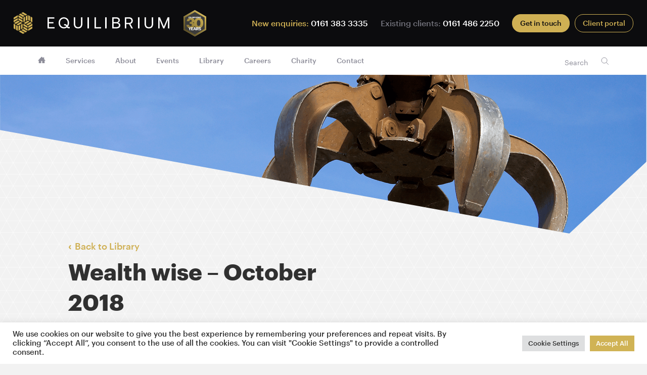

--- FILE ---
content_type: text/html; charset=UTF-8
request_url: https://equilibrium.co.uk/library/wealth-wise-october-2018/
body_size: 20287
content:
<!DOCTYPE html><html lang="en"><head><meta charset="utf-8"><meta http-equiv="X-UA-Compatible" content="IE=edge"><meta name="viewport" content="width=device-width, initial-scale=1"><link rel="icon" href="https://equilibrium.co.uk/wp-content/themes/equilibrium/dist/images/favicon.png" type="image/x-icon" />  <script>(function(w,d,s,l,i){w[l]=w[l]||[];w[l].push({'gtm.start':
    new Date().getTime(),event:'gtm.js'});var f=d.getElementsByTagName(s)[0],
    j=d.createElement(s),dl=l!='dataLayer'?'&l='+l:'';j.async=true;j.src=
    'https://www.googletagmanager.com/gtm.js?id='+i+dl;f.parentNode.insertBefore(j,f);
    })(window,document,'script','dataLayer','GTM-5SK24ZN');</script>    <script defer src="https://www.googletagmanager.com/gtag/js?id=G-7RYF38SVGZ"></script> <script>window.dataLayer = window.dataLayer || [];
    function gtag(){dataLayer.push(arguments);}
    gtag('js', new Date());

    gtag('config', 'G-7RYF38SVGZ');</script>  <script>(function(h,o,t,j,a,r){
    h.hj=h.hj||function(){(h.hj.q=h.hj.q||[]).push(arguments)};
    h._hjSettings={hjid:1818573,hjsv:6};
    a=o.getElementsByTagName('head')[0];
    r=o.createElement('script');r.async=1;
    r.src=t+h._hjSettings.hjid+j+h._hjSettings.hjsv;
    a.appendChild(r);
    })(window,document,'https://static.hotjar.com/c/hotjar-','.js?sv=');</script>  <script>!function(f,b,e,v,n,t,s)
      {if(f.fbq)return;n=f.fbq=function(){n.callMethod?
      n.callMethod.apply(n,arguments):n.queue.push(arguments)};
      if(!f._fbq)f._fbq=n;n.push=n;n.loaded=!0;n.version='2.0';
      n.queue=[];t=b.createElement(e);t.async=!0;
      t.src=v;s=b.getElementsByTagName(e)[0];
      s.parentNode.insertBefore(t,s)}(window, document,'script',
      'https://connect.facebook.net/en_US/fbevents.js');
      fbq('init', '299561843580699');
      fbq('track', 'PageView');</script> <noscript><img height="1" width="1" style="display:none"
 src="https://www.facebook.com/tr?id=299561843580699&ev=PageView&noscript=1"
 /></noscript><link media="all" href="https://equilibrium.co.uk/wp-content/cache/autoptimize/css/autoptimize_6d2970d12b5df8ad275058f147f650dc.css" rel="stylesheet"><link media="screen" href="https://equilibrium.co.uk/wp-content/cache/autoptimize/css/autoptimize_d1db92a227eb2731b8382381d7e9a2fa.css" rel="stylesheet"><title>Wealth wise - October 2018</title><meta name="description" content="GIGO stands for &#039;garbage in, garbage out&#039;. Learn more about where financial plans go wrong in Wealth wise."/><meta name="robots" content="follow, index, max-snippet:-1, max-video-preview:-1, max-image-preview:large"/><link rel="canonical" href="https://equilibrium.co.uk/library/wealth-wise-october-2018/" /><meta property="og:locale" content="en_GB" /><meta property="og:type" content="article" /><meta property="og:title" content="Wealth wise - October 2018" /><meta property="og:description" content="GIGO stands for &#039;garbage in, garbage out&#039;. Learn more about where financial plans go wrong in Wealth wise." /><meta property="og:url" content="https://equilibrium.co.uk/library/wealth-wise-october-2018/" /><meta property="og:site_name" content="Equilibrium" /><meta property="article:publisher" content="https://www.facebook.com/Equilibrium.fp/" /><meta property="og:updated_time" content="2025-10-13T16:01:27+00:00" /><meta property="fb:app_id" content="1073850310003337" /><meta property="og:image" content="https://equilibrium.co.uk/wp-content/uploads/2018/10/wealth-wise-oct-2018.png" /><meta property="og:image:secure_url" content="https://equilibrium.co.uk/wp-content/uploads/2018/10/wealth-wise-oct-2018.png" /><meta property="og:image:width" content="600" /><meta property="og:image:height" content="400" /><meta property="og:image:alt" content="Wealth wise &#8211; October 2018" /><meta property="og:image:type" content="image/png" /><meta name="twitter:card" content="summary_large_image" /><meta name="twitter:title" content="Wealth wise - October 2018" /><meta name="twitter:description" content="GIGO stands for &#039;garbage in, garbage out&#039;. Learn more about where financial plans go wrong in Wealth wise." /><meta name="twitter:site" content="@EquilibriumFP" /><meta name="twitter:creator" content="@EquilibriumFP" /><meta name="twitter:image" content="https://equilibrium.co.uk/wp-content/uploads/2018/10/wealth-wise-oct-2018.png" />  <script type='text/javascript' id='advanced_admin_desktop_search_script-js-extra'>var advanced_admin_search = {"ajaxurl":"https:\/\/equilibrium.co.uk\/wp-admin\/admin-ajax.php","ajax_nonce":"cc60b9c03e"};</script> <script defer type='text/javascript' src='https://equilibrium.co.uk/wp-content/cache/autoptimize/js/autoptimize_single_5baf0828874a5ad40d2d53244d58555b.js' id='advanced_admin_desktop_search_script-js'></script> <script type='text/javascript' id='advanced_admin_mobile_search_script-js-extra'>var advanced_admin_search = {"ajaxurl":"https:\/\/equilibrium.co.uk\/wp-admin\/admin-ajax.php","ajax_nonce":"cc60b9c03e"};</script> <script defer type='text/javascript' src='https://equilibrium.co.uk/wp-content/cache/autoptimize/js/autoptimize_single_bf89d29e6f260184808876aae9776a84.js' id='advanced_admin_mobile_search_script-js'></script> <script type='text/javascript' id='advanced_admin_page_search_script-js-extra'>var advanced_admin_search = {"ajaxurl":"https:\/\/equilibrium.co.uk\/wp-admin\/admin-ajax.php","ajax_nonce":"cc60b9c03e"};</script> <script defer type='text/javascript' src='https://equilibrium.co.uk/wp-content/cache/autoptimize/js/autoptimize_single_e669c04e3751b2aeb183835deb626125.js' id='advanced_admin_page_search_script-js'></script> <script type='text/javascript' src='https://equilibrium.co.uk/wp-includes/js/jquery/jquery.min.js' id='jquery-core-js'></script> <script defer type='text/javascript' src='https://equilibrium.co.uk/wp-includes/js/jquery/jquery-migrate.min.js' id='jquery-migrate-js'></script> <script type='text/javascript' id='cookie-law-info-js-extra'>var Cli_Data = {"nn_cookie_ids":[],"cookielist":[],"non_necessary_cookies":[],"ccpaEnabled":"","ccpaRegionBased":"","ccpaBarEnabled":"","strictlyEnabled":["necessary","obligatoire"],"ccpaType":"gdpr","js_blocking":"1","custom_integration":"","triggerDomRefresh":"","secure_cookies":""};
var cli_cookiebar_settings = {"animate_speed_hide":"500","animate_speed_show":"500","background":"#FFF","border":"#b1a6a6c2","border_on":"","button_1_button_colour":"#d0b355","button_1_button_hover":"#a68f44","button_1_link_colour":"#fff","button_1_as_button":"1","button_1_new_win":"","button_2_button_colour":"#333","button_2_button_hover":"#292929","button_2_link_colour":"#444","button_2_as_button":"","button_2_hidebar":"","button_3_button_colour":"#dedfe0","button_3_button_hover":"#b2b2b3","button_3_link_colour":"#333333","button_3_as_button":"1","button_3_new_win":"","button_4_button_colour":"#dedfe0","button_4_button_hover":"#b2b2b3","button_4_link_colour":"#333333","button_4_as_button":"1","button_7_button_colour":"#d0b355","button_7_button_hover":"#a68f44","button_7_link_colour":"#fff","button_7_as_button":"1","button_7_new_win":"","font_family":"inherit","header_fix":"","notify_animate_hide":"1","notify_animate_show":"","notify_div_id":"#cookie-law-info-bar","notify_position_horizontal":"right","notify_position_vertical":"bottom","scroll_close":"","scroll_close_reload":"","accept_close_reload":"","reject_close_reload":"","showagain_tab":"","showagain_background":"#fff","showagain_border":"#000","showagain_div_id":"#cookie-law-info-again","showagain_x_position":"100px","text":"#333333","show_once_yn":"","show_once":"10000","logging_on":"","as_popup":"","popup_overlay":"1","bar_heading_text":"","cookie_bar_as":"banner","popup_showagain_position":"bottom-right","widget_position":"left"};
var log_object = {"ajax_url":"https:\/\/equilibrium.co.uk\/wp-admin\/admin-ajax.php"};</script> <script defer type='text/javascript' src='https://equilibrium.co.uk/wp-content/cache/autoptimize/js/autoptimize_single_c5592a6fda4d0b779f56db2d5ddac010.js' id='cookie-law-info-js'></script> <script type='text/javascript' id='sib-front-js-js-extra'>var sibErrMsg = {"invalidMail":"Please fill out valid email address","requiredField":"Please fill out required fields","invalidDateFormat":"Please fill out valid date format","invalidSMSFormat":"Please fill out valid phone number"};
var ajax_sib_front_object = {"ajax_url":"https:\/\/equilibrium.co.uk\/wp-admin\/admin-ajax.php","ajax_nonce":"64d479fc0b","flag_url":"https:\/\/equilibrium.co.uk\/wp-content\/plugins\/mailin\/img\/flags\/"};</script> <script defer type='text/javascript' src='https://equilibrium.co.uk/wp-content/cache/autoptimize/js/autoptimize_single_84e18e27eece4754ccb51cd2b604c6b5.js' id='sib-front-js-js'></script> <link rel="https://api.w.org/" href="https://equilibrium.co.uk/wp-json/" /><link rel="alternate" type="application/json+oembed" href="https://equilibrium.co.uk/wp-json/oembed/1.0/embed?url=https%3A%2F%2Fequilibrium.co.uk%2Flibrary%2Fwealth-wise-october-2018%2F" /><link rel="alternate" type="text/xml+oembed" href="https://equilibrium.co.uk/wp-json/oembed/1.0/embed?url=https%3A%2F%2Fequilibrium.co.uk%2Flibrary%2Fwealth-wise-october-2018%2F&#038;format=xml" /><meta name="redi-version" content="1.2.7" /><link rel="icon" href="https://equilibrium.co.uk/wp-content/uploads/2020/08/favicon.png" sizes="32x32" /><link rel="icon" href="https://equilibrium.co.uk/wp-content/uploads/2020/08/favicon.png" sizes="192x192" /><link rel="apple-touch-icon" href="https://equilibrium.co.uk/wp-content/uploads/2020/08/favicon.png" /><meta name="msapplication-TileImage" content="https://equilibrium.co.uk/wp-content/uploads/2020/08/favicon.png" /></head><body class="library-template-default single single-library postid-5153 uix-shortcodes-body library-wealth-wise-october-2018 chrome osx"> <noscript><iframe src="https://www.googletagmanager.com/ns.html?id=GTM-5SK24ZN"
height="0" width="0" style="display:none;visibility:hidden"></iframe></noscript><div class="header-wrap"><div class="header-socket f f--middle"><p class="header__callout"> <span class="gold-label"> New enquiries: <a href="tel:01613833335">0161 383 3335</a> </span><br> Existing clients: <a href="tel:01614862250">0161 486 2250</a></p> <a data-popup-activator="header-form" class="btn"> Get in touch </a></div><header class="header"><div class="header-inner container f f--between f--middle"> <a href="/" class="header__logo" aria-label="Visit Homepage"> <svg width="308" height="43" viewBox="0 0 308 43" xmlns="http://www.w3.org/2000/svg"><path d="M80.603 10.232v2.514h-10.95v7.042h9.12v2.514h-9.12v7.416H81v2.514H67v-22h13.603zM103.976 28.154l-.589-.804c-.587-.773-1.114-1.082-1.886-1.082h-1.827v-2.472h2.259c1.454 0 2.228.464 3.003 1.515l.681.926c.835-1.358 1.298-3.088 1.298-5.005 0-4.975-3.063-8.527-7.581-8.527-4.517 0-7.581 3.552-7.581 8.527s3.064 8.528 7.581 8.528c1.826 0 3.405-.588 4.642-1.607zm7.024 1.42v2.472h-1.98c-1.639 0-2.507-.433-3.28-1.482l-.217-.31c-1.671 1.267-3.805 1.978-6.189 1.978-6.095 0-10.334-4.635-10.334-11s4.239-11 10.334-11c6.097 0 10.335 4.635 10.335 11 0 2.874-.866 5.377-2.382 7.293.588.77 1.114 1.05 2.042 1.05H111zM121.769 10.232v12.652c0 4.519 1.847 6.855 5.699 6.855 3.916 0 5.761-2.336 5.761-6.855V10.232H136v12.496c0 6.233-2.961 9.504-8.532 9.504S119 28.961 119 22.728V10.232h2.769zM146 32.232h3v-22h-3v22zM160 10.232h2.786v19.486H173v2.514h-13v-22zM181 32.232h3v-22h-3v22zM197.734 29.75h5.282c3.394 0 5.186-1.414 5.186-3.677 0-2.483-1.916-3.834-5.186-3.834h-5.282v7.511zm0-9.962h5.188c2.83 0 4.432-1.321 4.432-3.553 0-2.2-1.572-3.52-4.432-3.52h-5.188v7.073zm5.062-9.556c4.684 0 7.292 2.138 7.292 5.69 0 2.576-1.382 4.336-3.93 4.996 2.798.534 4.842 2.012 4.842 5.25 0 3.708-2.766 6.064-7.984 6.064H195v-22h7.796zM222.735 21.263h5.471c2.892 0 4.746-1.697 4.746-4.274 0-2.578-1.854-4.242-4.715-4.242h-5.502v8.516zm5.69-11.03c4.401 0 7.323 2.639 7.323 6.756 0 3.08-1.854 5.468-4.683 6.255L236 32.232h-3.081l-4.556-8.454h-5.628v8.454H220v-22h8.425zM246 32.232h3v-22h-3v22zM261.77 10.232v12.652c0 4.519 1.847 6.855 5.699 6.855 3.915 0 5.762-2.336 5.762-6.855V10.232H276v12.496c0 6.233-2.961 9.504-8.531 9.504-5.571 0-8.469-3.271-8.469-9.504V10.232h2.77zM289.405 10.232l7.673 18.26 7.581-18.26H308v22h-2.63V14.883l-7.179 17.35h-2.382l-7.178-17.35v17.35H286v-22h3.405z" fill="currentColor"/><path id="eq-symbol" d="M15.09 1.982l8.21 4.77 3.41-1.983L18.5 0l-3.41 1.982zm-4.8 2.787L18.5 9.54l3.41-1.982-8.21-4.77-3.41 1.981zm18.5 10.75l3.413 1.982V7.96l-3.412-1.982v9.54zm-4.797-7.558v9.54l3.41-1.982v-9.54l-3.41 1.982zM9.595 9.942l8.21 4.771V10.75l-8.21-4.771v3.963zM0 10.75v3.963l8.21-4.77V5.98L0 10.75zm33.59 7.558L37 20.29v-9.54l-3.41-1.982v9.54zM19.195 10.75v9.54l3.41-1.982v-9.54l-3.41 1.982zm-9.6 4.769l8.21 4.77v-3.964l-8.21-4.77v3.964zM0 16.325v3.965l8.21-4.77v-3.963L0 16.325zm19.888 5.174l3.411 1.982 8.21-4.77-3.412-1.982-8.209 4.77zm-19.195 0l3.412 1.983 8.209-4.77-3.411-1.983-8.21 4.77zm23.993 2.79l3.411 1.981 8.21-4.77-3.412-1.982-8.209 4.77zm-19.194 0l3.41 1.981 8.21-4.77-3.411-1.982-8.21 4.77zm23.299 3.19v3.964L37 26.673v-3.964l-8.21 4.77zm-9.596-.805l8.209 4.77V27.48l-8.21-4.771v3.965zm-4.8-1.982v9.54l3.41-1.982v-9.54l-3.41 1.982zM0 32.25l3.41 1.982v-9.54L0 22.71v9.54zm9.596-4.77v9.54l3.411-1.982v-9.54l-3.41 1.982zm-4.798 7.558l3.411 1.982v-9.54l-3.411-1.982v9.54zm23.993-1.982v3.964L37 32.249v-3.964l-8.21 4.771zm-9.596-.806l8.209 4.77v-3.964l-8.21-4.77v3.964zm-4.105 3.192l8.21 4.768 3.41-1.98-8.21-4.77-3.41 1.982zm-4.8 2.787L18.5 43l3.41-1.982-8.21-4.77-3.41 1.981z" fill="#CFB054"/></svg> <img src="https://equilibrium.co.uk/wp-content/themes/equilibrium/dist/images/30_years_logo.svg" alt="" class="anniversary-logo"> </a><div class="header__actions f f--middle"><p class="header__callout gold-prompt">New enquiries: <a href="tel:01613833335">0161 383 3335</a></p><p class="header__callout">Existing clients: <a href="tel:01614862250">0161 486 2250</a></p> <a
 class="header__button btn btn--small"
 data-popup-activator="header-form"
 > Get in touch </a> <a
 href="https://portal.equilibrium.co.uk/"
 target="_blank"
 class="header__button2 btn btn--small btn--outline"
 > Client portal </a></div> <button class="hamburger"><span></span></button></div><nav class="mainNav"><div class="container--slim f f--middle f--between"><ul class="mainNav__menu f f--middle"><div class="scrollable"><li class="mainNav__item"><a href="/" aria-label="Homepage"><svg width="15px" height="13px" viewBox="0 0 15 13" version="1.1" xmlns="http://www.w3.org/2000/svg" xmlns:xlink="http://www.w3.org/1999/xlink"> <g id="Designs---Desktop" stroke="none" stroke-width="1" fill="none" fill-rule="evenodd"> <g id="About-us-Copy-11" transform="translate(-146.000000, -100.000000)" fill="#8E8E9A"> <polygon id="Fill-1" points="153.5 100 146 107.892702 147.79985 107.892702 147.79985 113 152.45 113 152.45 108.821429 154.54985 108.821429 154.54985 113 159.2 113 159.2 107.892702 161 107.892702 158.3 105.051583 158.3 101.392857 156.2 101.392857 156.2 102.841274"></polygon> </g> </g> </svg></a></li><li class="mainNav__item " > <a
 href="/services/"
 target=""
 class=""
 > Services </a></li><li class="mainNav__item mainNav__item--dropdown" > <a
 href="https://equilibrium.co.uk/about-us/"
 target=""
 class=""
 > About </a> <span class="has-children"></span><div class="mainNav__dropdown"><div class="container--slim"><div class="g" style="margin-right: 0;"><div class="g__col g100 mainNav__submenus"><div class="g" style="margin-right: 0;"><ul class="g__col g100 mainNav__submenu"><li > <a href="https://equilibrium.co.uk/about-us/our-people/" target="" class="get-data "> Our people </a></li></ul><ul class="g__col g100 mainNav__submenu"><li > <a href="https://equilibrium.co.uk/about-us/awards-achievements/" target="" class="get-data "> Awards </a></li></ul><ul class="g__col g100 mainNav__submenu"><li > <a href="https://equilibrium.co.uk/about-us/accreditations/" target="" class="get-data "> Accreditations </a></li></ul><ul class="g__col g100 mainNav__submenu"><li > <a href="/testimonials/" target="" class="get-data "> Testimonials </a></li></ul><ul class="g__col g100 mainNav__submenu"><li > <a href="https://equilibrium.co.uk/latest/" target="" class="get-data "> News </a></li></ul></div></div></div></div></div></li><li class="mainNav__item " > <a
 href="/events/"
 target=""
 class=""
 > Events </a></li><li class="mainNav__item " > <a
 href="https://equilibrium.co.uk/library/"
 target=""
 class=""
 > Library </a></li><li class="mainNav__item " > <a
 href="https://careers.equilibrium.co.uk"
 target="_blank"
 class=""
 > Careers </a></li><li class="mainNav__item mainNav__item--dropdown" > <a
 href="https://equilibrium.co.uk/charity/"
 target=""
 class=""
 > Charity </a> <span class="has-children"></span><div class="mainNav__dropdown"><div class="container--slim"><div class="g" style="margin-right: 0;"><div class="g__col g100 mainNav__submenus"><div class="g" style="margin-right: 0;"><ul class="g__col g100 mainNav__submenu"><li > <a href="https://equilibrium.co.uk/charity/equilibrium-foundation-grant-awards/" target="" class="get-data "> Equilibrium Foundation Grant Awards </a></li></ul><ul class="g__col g100 mainNav__submenu"><li > <a href="https://equilibrium.co.uk/charity/educating-the-nation/" target="_blank" class="get-data "> Educating the nation </a></li></ul><ul class="g__col g100 mainNav__submenu"><li > <a href="https://equilibrium.co.uk/charity/community-support-scheme/" target="" class="get-data "> Community support scheme </a></li></ul></div></div></div></div></div></li><li class="mainNav__item " > <a
 href="https://equilibrium.co.uk/contact-us/"
 target=""
 class=""
 > Contact </a></li></div><li class="menu-search"><form class="mainNav__search f f--middle mobile" action="/"> <input type="text" name="s" placeholder="Search"> <input type="hidden" name="order" value="relevence"> <button aria-label="Search"> <svg width="16" height="16" viewBox="0 0 16 16" fill="none" xmlns="http://www.w3.org/2000/svg"> <path fill-rule="evenodd" clip-rule="evenodd" d="M6.5 12C9.53757 12 12 9.53757 12 6.5C12 3.46243 9.53757 1 6.5 1C3.46243 1 1 3.46243 1 6.5C1 9.53757 3.46243 12 6.5 12Z" stroke="currentColor"/> <path d="M10.5 10.5L14.5 14.5" stroke="currentColor" stroke-linecap="square"/> </svg> </button></form></li><li class="cta-btn"> <a href="https://portal.equilibrium.co.uk/" target="_blank" class="header__button2 btn btn--small"> Client portal </a></li></ul><form class="mainNav__search f f--middle" action="/"> <input type="text" name="s" placeholder="Search"> <input type="hidden" name="order" value="relevence"> <button aria-label="Search"> <svg width="16" height="16" viewBox="0 0 16 16" fill="none" xmlns="http://www.w3.org/2000/svg"> <path fill-rule="evenodd" clip-rule="evenodd" d="M6.5 12C9.53757 12 12 9.53757 12 6.5C12 3.46243 9.53757 1 6.5 1C3.46243 1 1 3.46243 1 6.5C1 9.53757 3.46243 12 6.5 12Z" stroke="currentColor"/> <path d="M10.5 10.5L14.5 14.5" stroke="currentColor" stroke-linecap="square"/> </svg> </button></form></div></nav></header><div class="container slideout-form-container"><div class="slideout-form" data-popup="header-form"><div class="h3">Ask us a question</div><div class="wpcf7 no-js" id="wpcf7-f3023-o1" lang="en-US" dir="ltr"><div class="screen-reader-response"><p role="status" aria-live="polite" aria-atomic="true"></p><ul></ul></div><form action="/library/wealth-wise-october-2018/#wpcf7-f3023-o1" method="post" class="wpcf7-form init" aria-label="Contact form" novalidate="novalidate" data-status="init"><div style="display: none;"> <input type="hidden" name="_wpcf7" value="3023" /> <input type="hidden" name="_wpcf7_version" value="5.8" /> <input type="hidden" name="_wpcf7_locale" value="en_US" /> <input type="hidden" name="_wpcf7_unit_tag" value="wpcf7-f3023-o1" /> <input type="hidden" name="_wpcf7_container_post" value="0" /> <input type="hidden" name="_wpcf7_posted_data_hash" value="" /> <input type="hidden" name="_wpcf7cf_hidden_group_fields" value="[]" /> <input type="hidden" name="_wpcf7cf_hidden_groups" value="[]" /> <input type="hidden" name="_wpcf7cf_visible_groups" value="[]" /> <input type="hidden" name="_wpcf7cf_repeaters" value="[]" /> <input type="hidden" name="_wpcf7cf_steps" value="{}" /> <input type="hidden" name="_wpcf7cf_options" value="{&quot;form_id&quot;:3023,&quot;conditions&quot;:[],&quot;settings&quot;:{&quot;animation&quot;:&quot;yes&quot;,&quot;animation_intime&quot;:200,&quot;animation_outtime&quot;:200,&quot;conditions_ui&quot;:&quot;normal&quot;,&quot;notice_dismissed&quot;:false,&quot;notice_dismissed_update-cf7-6.0.6&quot;:true,&quot;notice_dismissed_update-cf7-6.1.1&quot;:true}}" /> <input type="hidden" name="_wpcf7dtx_version" value="5.0.3" /> <input type="hidden" name="_wpcf7_recaptcha_response" value="" /></div><p><label>Name</label><br /> <span class="wpcf7-form-control-wrap" data-name="your-name"><input size="40" class="wpcf7-form-control wpcf7-text wpcf7-validates-as-required" aria-required="true" aria-invalid="false" value="" type="text" name="your-name" /></span></p><p><label>Email address</label><br /> <span class="wpcf7-form-control-wrap" data-name="your-email"><input size="40" class="wpcf7-form-control wpcf7-email wpcf7-validates-as-required wpcf7-text wpcf7-validates-as-email" aria-required="true" aria-invalid="false" value="" type="email" name="your-email" /></span></p><p><label>Phone number</label><br /> <span class="wpcf7-form-control-wrap" data-name="your-tel"><input size="40" class="wpcf7-form-control wpcf7-tel wpcf7-validates-as-required wpcf7-text wpcf7-validates-as-tel" aria-required="true" aria-invalid="false" value="" type="tel" name="your-tel" /></span></p><div class="message-field-wrapper"><p><label>Message</label><br /> <span class="wpcf7-form-control-wrap" data-name="your-message"><textarea cols="40" rows="10" class="wpcf7-form-control wpcf7-textarea wpcf7-validates-as-required" aria-required="true" aria-invalid="false" name="your-message"></textarea></span></p></div><p><label>How did you hear about us?</label><br /> <span class="wpcf7-form-control-wrap" data-name="hear-about-eq"><select class="wpcf7-form-control wpcf7-select wpcf7-validates-as-required" aria-required="true" aria-invalid="false" name="hear-about-eq"><option value="">How did you hear about us?</option><option value="Email">Email</option><option value="Website/online">Website/online</option><option value="Referred by Equilibrium client">Referred by Equilibrium client</option><option value="Referred by other">Referred by other</option><option value="Social media">Social media</option><option value="Press/news article">Press/news article</option><option value="Other">Other</option></select></span></p><p><label>Please specify (e.g. name of referral, type of social media platform)</label><br /> <span class="wpcf7-form-control-wrap" data-name="hear-about-other"><input size="40" class="wpcf7-form-control wpcf7-text" aria-invalid="false" placeholder="" value="" type="text" name="hear-about-other" /></span></p><p><span id="wpcf7-69716635d4c79-wrapper" class="wpcf7-form-control-wrap additional-info-hp-wrap" ><label for="wpcf7-69716635d4c79-field" class="hp-message">Please leave this field empty.</label><input id="wpcf7-69716635d4c79-field"  class="wpcf7-form-control wpcf7-text" type="text" name="additional-info-hp" value="" size="40" tabindex="-1" autocomplete="new-password" /></span><br /> <span class="wpcf7-form-control-wrap dynamic_url-602" data-name="dynamic_url-602"><input type="url" name="dynamic_url-602" class="wpcf7-form-control wpcf7-url wpcf7dtx wpcf7dtx-url wpcf7-validates-as-url hidden current_url" aria-invalid="false"></span><br /> <span class="wpcf7-form-control-wrap" data-name="utm_source"><input size="40" class="wpcf7-form-control wpcf7-text hidden" id="utm_source" aria-invalid="false" value="" type="text" name="utm_source" /></span><br /> <span class="wpcf7-form-control-wrap" data-name="utm_medium"><input size="40" class="wpcf7-form-control wpcf7-text hidden" id="utm_medium" aria-invalid="false" value="" type="text" name="utm_medium" /></span><br /> <span class="wpcf7-form-control-wrap" data-name="utm_campaign"><input size="40" class="wpcf7-form-control wpcf7-text hidden" id="utm_campaign" aria-invalid="false" value="" type="text" name="utm_campaign" /></span><br /> <span class="wpcf7-form-control-wrap" data-name="utm_content"><input size="40" class="wpcf7-form-control wpcf7-text hidden" id="utm_content" aria-invalid="false" value="" type="text" name="utm_content" /></span><br /> <input class="wpcf7-form-control wpcf7-submit has-spinner" type="submit" value="Submit" /></p><div class="wpcf7-response-output" aria-hidden="true"></div></form></div></div></div></div><div class="header-spacer"></div><main class="site"><div class="hero-image"> <img width="1920" height="1080" src="https://equilibrium.co.uk/wp-content/uploads/2018/10/wealth-wise-oct-2018-v2.png" class="attachment-1920 size-1920" alt="" decoding="async" _wp_attachment_image_alt="" loading="lazy" srcset="https://equilibrium.co.uk/wp-content/uploads/2018/10/wealth-wise-oct-2018-v2.png 1920w, https://equilibrium.co.uk/wp-content/uploads/2018/10/wealth-wise-oct-2018-v2-300x169.png 300w, https://equilibrium.co.uk/wp-content/uploads/2018/10/wealth-wise-oct-2018-v2-1024x576.png 1024w, https://equilibrium.co.uk/wp-content/uploads/2018/10/wealth-wise-oct-2018-v2-768x432.png 768w, https://equilibrium.co.uk/wp-content/uploads/2018/10/wealth-wise-oct-2018-v2-1536x864.png 1536w, https://equilibrium.co.uk/wp-content/uploads/2018/10/wealth-wise-oct-2018-v2-1440x810.png 1440w, https://equilibrium.co.uk/wp-content/uploads/2018/10/wealth-wise-oct-2018-v2-1280x720.png 1280w, https://equilibrium.co.uk/wp-content/uploads/2018/10/wealth-wise-oct-2018-v2-600x338.png 600w, https://equilibrium.co.uk/wp-content/uploads/2018/10/wealth-wise-oct-2018-v2-951x535.png 951w, https://equilibrium.co.uk/wp-content/uploads/2018/10/wealth-wise-oct-2018-v2-216x122.png 216w, https://equilibrium.co.uk/wp-content/uploads/2018/10/wealth-wise-oct-2018-v2-338x190.png 338w, https://equilibrium.co.uk/wp-content/uploads/2018/10/wealth-wise-oct-2018-v2-320x180.png 320w" sizes="(max-width: 1920px) 100vw, 1920px" /></div><div class="heroIntro bg--diamonds offset"><div class="container--slim"><div class="heroIntro__content"> <a href="https://equilibrium.co.uk/library" class="link back">Back to Library</a><h1>Wealth wise &#8211; October 2018</h1></div></div></div><div class="post bg--diamonds"><div class="container--slim f f--reverse f--top"><article class="post__content"><div class="post__meta f f--middle"> <img class="avatar avatar-110 photo" width="64" height="64" src="https://equilibrium.co.uk/wp-content/uploads/2020/01/Colin_Lawson-275x300.jpg"/><div> <span class="c--dark">Posted on Oct 12, 2018 by Colin Lawson</span> <span></span></div></div><div class="post__body"><div class="editor"><div class="editor"><p>Written by our experienced financial planners, this regular series will cover a range of topics, but we won’t become bogged down in technicalities or discuss investments.</p><h3>October 2018</h3></div><div class="js-trigger"><div class="iframe-block js-animate"> <iframe src="https://issuu.com/equilibrium_asset_management/docs/wealth_wise_october_2018?fr=sNGY1NjI3ODAw" frameborder="0"></iframe></div></div></div><div class="btn-spacer"> <a href="https://equilibrium.co.uk/wp-content/uploads/2018/10/Wealth-Wise_October-2018.pdf" target="_blank" class="btn">Download</a></div></div></article></div></div><div class="bg--diamonds"><div class="container"><div class="postRelated js-trigger"><div class="container--slim"><h2 class="js-animate">You may also be interested in</h2><div class="g"><div class="g__col g50"><a href="https://equilibrium.co.uk/library/wizzard-investing-rocking-around-the-christmas-tree/" class="postPreview js-animatex"><div class="img-mask"><div class="subbrand-elements"></div> <img srcset="https://equilibrium.co.uk/wp-content/uploads/2025/12/wizzard-investing-rockin-around-the-christmas-tree_thumbnail-613x408.jpg 613w, https://equilibrium.co.uk/wp-content/uploads/2025/12/wizzard-investing-rockin-around-the-christmas-tree_thumbnail-300x200.jpg 300w, https://equilibrium.co.uk/wp-content/uploads/2025/12/wizzard-investing-rockin-around-the-christmas-tree_thumbnail-1024x683.jpg 1024w, https://equilibrium.co.uk/wp-content/uploads/2025/12/wizzard-investing-rockin-around-the-christmas-tree_thumbnail-768x512.jpg 768w, https://equilibrium.co.uk/wp-content/uploads/2025/12/wizzard-investing-rockin-around-the-christmas-tree_thumbnail-600x400.jpg 600w, https://equilibrium.co.uk/wp-content/uploads/2025/12/wizzard-investing-rockin-around-the-christmas-tree_thumbnail-951x634.jpg 951w, https://equilibrium.co.uk/wp-content/uploads/2025/12/wizzard-investing-rockin-around-the-christmas-tree_thumbnail-216x144.jpg 216w, https://equilibrium.co.uk/wp-content/uploads/2025/12/wizzard-investing-rockin-around-the-christmas-tree_thumbnail-338x225.jpg 338w, https://equilibrium.co.uk/wp-content/uploads/2025/12/wizzard-investing-rockin-around-the-christmas-tree_thumbnail-320x213.jpg 320w, https://equilibrium.co.uk/wp-content/uploads/2025/12/wizzard-investing-rockin-around-the-christmas-tree_thumbnail-949x633.jpg 949w, https://equilibrium.co.uk/wp-content/uploads/2025/12/wizzard-investing-rockin-around-the-christmas-tree_thumbnail.jpg 1200w" sizes="(max-width: 615px) 100vw, 615px" src="https://equilibrium.co.uk/wp-content/uploads/2025/12/wizzard-investing-rockin-around-the-christmas-tree_thumbnail-613x408.jpg" alt="wizzard investing rockin around the christmas tree thumbnail" /></div> <span class="postPreview__meta"> <span>Dec 09, 2025 by Mark Barlow</span> <br /> <span> Investment | Article </span> </span><h3 data-key="sameHeightsTitle">Wizzard investing: Rocking around the Christmas tree</h3><div data-key="sameHeightsExcerpt"><p>As the holiday season approaches, investors often wonder if the so-called Santa Claus Rally will bring festive cheer again.</p></div> <span class="btn btn--black btn--small">Read more</span> </a></div><div class="g__col g50"><a href="https://equilibrium.co.uk/library/the-pulse-december-2025/" class="postPreview js-animatex"><div class="img-mask"><div class="subbrand-elements"> <img src="https://equilibrium.co.uk/wp-content/themes/equilibrium/_src/images/subicon-pulse.svg" alt="The Pulse" class="subicon"><div class="strap pulse">The Pulse</div></div> <img srcset="https://equilibrium.co.uk/wp-content/uploads/2025/12/the-pulse-dec25_thumbnail-613x408.jpg 613w, https://equilibrium.co.uk/wp-content/uploads/2025/12/the-pulse-dec25_thumbnail-300x200.jpg 300w, https://equilibrium.co.uk/wp-content/uploads/2025/12/the-pulse-dec25_thumbnail-1024x683.jpg 1024w, https://equilibrium.co.uk/wp-content/uploads/2025/12/the-pulse-dec25_thumbnail-768x512.jpg 768w, https://equilibrium.co.uk/wp-content/uploads/2025/12/the-pulse-dec25_thumbnail-600x400.jpg 600w, https://equilibrium.co.uk/wp-content/uploads/2025/12/the-pulse-dec25_thumbnail-951x634.jpg 951w, https://equilibrium.co.uk/wp-content/uploads/2025/12/the-pulse-dec25_thumbnail-216x144.jpg 216w, https://equilibrium.co.uk/wp-content/uploads/2025/12/the-pulse-dec25_thumbnail-338x225.jpg 338w, https://equilibrium.co.uk/wp-content/uploads/2025/12/the-pulse-dec25_thumbnail-320x213.jpg 320w, https://equilibrium.co.uk/wp-content/uploads/2025/12/the-pulse-dec25_thumbnail-949x633.jpg 949w, https://equilibrium.co.uk/wp-content/uploads/2025/12/the-pulse-dec25_thumbnail.jpg 1200w" sizes="(max-width: 615px) 100vw, 615px" src="https://equilibrium.co.uk/wp-content/uploads/2025/12/the-pulse-dec25_thumbnail-613x408.jpg" alt="The pulse dec 25 thumb" /></div> <span class="postPreview__meta"> <span>Dec 11, 2025 by Mike Deverell</span> <br /> <span> Investment | Newsletter </span> </span><h3 data-key="sameHeightsTitle">The Pulse &#8211; December 2025</h3><div data-key="sameHeightsExcerpt"><p>As 2025 draws to a close, our Investment Manager ‘Mystic’ Mike Deverell reflects on how his crystal-ball predictions stacked up over the past year and shares what could be on the horizon for 2026.</p></div> <span class="btn btn--black btn--small">Read more</span> </a></div></div></div></div></div></div><div class="post__body center-social" style="margin-bottom: 120px;"><div class="container--slim"><div class="share-horizontal"><h2>Share</h2><div class="buttons"> <a data-share class="button" href="https://www.facebook.com/sharer/sharer.php?u=https%3A%2F%2Fequilibrium.co.uk%2Flibrary%2Fwealth-wise-october-2018%2F"> <svg width="14" height="28" viewBox="0 0 14 28" fill="none" xmlns="http://www.w3.org/2000/svg"> <path fill-rule="evenodd" clip-rule="evenodd" d="M4.08327 28V15.4769H0V10.5001H4.08327V6.56269C4.08327 4.48451 4.64833 2.87134 5.7803 1.72281C6.91115 0.574269 8.41338 0 10.2877 0C11.8074 0 13.0454 0.0736045 14 0.218897V4.64858H11.4546C10.5 4.64858 9.84535 4.86748 9.49219 5.30489C9.20892 5.66946 9.06803 6.25332 9.06803 7.05492V10.5001H13.5758L12.9394 15.4769H9.06803V28H4.08327Z" fill="currentColor"/> </svg> </a> <a data-share class="button" href="https://twitter.com/intent/tweet?url=https%3A%2F%2Fequilibrium.co.uk%2Flibrary%2Fwealth-wise-october-2018%2F"> <svg version="1.1" width="24" height="24" xmlns="http://www.w3.org/2000/svg" xmlns:xlink="http://www.w3.org/1999/xlink" x="0px" y="0px"
 viewBox="0 0 1227 1227" style="enable-background:new 0 0 1227 1227;" xml:space="preserve"> <path d="M727.7,519.3L1174.4,0h-105.9L680.6,450.9L370.8,0H13.5L482,681.8L13.5,1226.4h105.9L529,750.2l327.2,476.2
 h357.3L727.7,519.3L727.7,519.3z M582.7,687.8l-47.5-67.9L157.5,79.7h162.6l304.8,436l47.5,67.9l396.2,566.7H906L582.7,687.8
 L582.7,687.8z"/> </svg> </a> <a data-share class="button" href="https://www.linkedin.com/shareArticle?mini=true&url=https%3A%2F%2Fequilibrium.co.uk%2Flibrary%2Fwealth-wise-october-2018%2F&title=Wealth+wise+%26%238211%3B+October+2018"> <svg width="25" height="25" viewBox="0 0 25 25" fill="none" xmlns="http://www.w3.org/2000/svg"> <mask id="mask0" mask-type="alpha" maskUnits="userSpaceOnUse" x="0" y="0" width="25" height="25"> <path fill-rule="evenodd" clip-rule="evenodd" d="M0 0.47699H25V24.1089H0V0.47699Z" fill="white"/> </mask> <g mask="url(#mask0)"> <path fill-rule="evenodd" clip-rule="evenodd" d="M25 24.1089H19.8102V16.4076C19.8102 15.1415 19.6987 14.2274 19.4753 13.6646C19.0658 12.715 18.2662 12.2402 17.0758 12.2402C15.8847 12.2402 15.048 12.6622 14.5648 13.5064C14.1924 14.1394 14.0066 15.0716 14.0066 16.3018V24.1089H8.87277V8.33691H13.8392V10.4994H13.8951C14.2668 9.79641 14.8621 9.21623 15.6809 8.75882C16.5736 8.19677 17.6149 7.915 18.806 7.915C21.2235 7.915 22.9162 8.63606 23.884 10.0774C24.6276 11.2378 25 13.0316 25 15.458V24.1089ZM0.390399 24.1089H5.5802V8.33691H0.390399V24.1089ZM3.01327 6.1741C2.19492 6.1741 1.48766 5.89307 0.893067 5.32991C0.297689 4.76785 0 4.09967 0 3.32536C0 2.55253 0.297689 1.88398 0.893067 1.32118C1.48766 0.759127 2.19492 0.47699 3.01327 0.47699C3.83123 0.47699 4.53848 0.759127 5.13386 1.32118C5.72846 1.88398 6.02693 2.55253 6.02693 3.32536C6.02693 4.09967 5.72846 4.76785 5.13386 5.32991C4.53848 5.89307 3.83123 6.1741 3.01327 6.1741V6.1741Z" fill="currentColor"/> </g> </svg> </a> <a data-share class="button" href="https://api.whatsapp.com/send?text=https%3A%2F%2Fequilibrium.co.uk%2Flibrary%2Fwealth-wise-october-2018%2F"> <svg width="28" height="28" version="1.1" xmlns="http://www.w3.org/2000/svg" xmlns:xlink="http://www.w3.org/1999/xlink" 
 viewBox="0 0 308 308" xml:space="preserve"> <path style="fill:currentColor;" d="M227.904,176.981c-0.6-0.288-23.054-11.345-27.044-12.781c-1.629-0.585-3.374-1.156-5.23-1.156
 c-3.032,0-5.579,1.511-7.563,4.479c-2.243,3.334-9.033,11.271-11.131,13.642c-0.274,0.313-0.648,0.687-0.872,0.687
 c-0.201,0-3.676-1.431-4.728-1.888c-24.087-10.463-42.37-35.624-44.877-39.867c-0.358-0.61-0.373-0.887-0.376-0.887
 c0.088-0.323,0.898-1.135,1.316-1.554c1.223-1.21,2.548-2.805,3.83-4.348c0.607-0.731,1.215-1.463,1.812-2.153
 c1.86-2.164,2.688-3.844,3.648-5.79l0.503-1.011c2.344-4.657,0.342-8.587-0.305-9.856c-0.531-1.062-10.012-23.944-11.02-26.348
 c-2.424-5.801-5.627-8.502-10.078-8.502c-0.413,0,0,0-1.732,0.073c-2.109,0.089-13.594,1.601-18.672,4.802
 c-5.385,3.395-14.495,14.217-14.495,33.249c0,17.129,10.87,33.302,15.537,39.453c0.116,0.155,0.329,0.47,0.638,0.922
 c17.873,26.102,40.154,45.446,62.741,54.469c21.745,8.686,32.042,9.69,37.896,9.69c0.001,0,0.001,0,0.001,0
 c2.46,0,4.429-0.193,6.166-0.364l1.102-0.105c7.512-0.666,24.02-9.22,27.775-19.655c2.958-8.219,3.738-17.199,1.77-20.458
 C233.168,179.508,230.845,178.393,227.904,176.981z"/> <path style="fill:currentColor;" d="M156.734,0C73.318,0,5.454,67.354,5.454,150.143c0,26.777,7.166,52.988,20.741,75.928L0.212,302.716
 c-0.484,1.429-0.124,3.009,0.933,4.085C1.908,307.58,2.943,308,4,308c0.405,0,0.813-0.061,1.211-0.188l79.92-25.396
 c21.87,11.685,46.588,17.853,71.604,17.853C240.143,300.27,308,232.923,308,150.143C308,67.354,240.143,0,156.734,0z
 M156.734,268.994c-23.539,0-46.338-6.797-65.936-19.657c-0.659-0.433-1.424-0.655-2.194-0.655c-0.407,0-0.815,0.062-1.212,0.188
 l-40.035,12.726l12.924-38.129c0.418-1.234,0.209-2.595-0.561-3.647c-14.924-20.392-22.813-44.485-22.813-69.677
 c0-65.543,53.754-118.867,119.826-118.867c66.064,0,119.812,53.324,119.812,118.867
 C276.546,215.678,222.799,268.994,156.734,268.994z"/> </svg> </a> <a class="button" href="sms:?&body=https%3A%2F%2Fequilibrium.co.uk%2Flibrary%2Fwealth-wise-october-2018%2F"> <svg height="28" width="28" version="1.1" xmlns="http://www.w3.org/2000/svg" xmlns:xlink="http://www.w3.org/1999/xlink" 
 viewBox="0 0 490 490" xml:space="preserve"> <path style="fill:currentColor;" d="M87.412,205.872c5.456,3.318,16.772,7.22,25.547,7.22c8.969,0,12.676-3.124,12.676-7.997c0-4.888-2.93-7.22-14.037-10.927
 c-19.702-6.637-27.311-17.355-27.117-28.671c0-17.744,15.218-31.198,38.806-31.198c11.122,0,21.078,2.526,26.923,5.456
 l-5.262,20.48c-4.29-2.347-12.482-5.471-20.674-5.471c-7.22,0-11.316,2.93-11.316,7.803c0,4.485,3.707,6.832,15.412,10.927
 c18.133,6.234,25.741,15.412,25.936,29.449c0,17.744-14.037,30.809-41.348,30.809c-12.482,0-23.604-2.721-30.809-6.622
 L87.412,205.872z"/> <path style="fill:currentColor;" d="M172.23,166.856c0-11.884-0.389-22.034-0.777-30.42h24.964l1.36,12.871h0.583c4.096-6.039,12.482-15.008,28.866-15.008
 c12.288,0,22.034,6.233,26.13,16.174h0.389c3.513-4.873,7.803-8.775,12.288-11.495c5.277-3.124,11.122-4.679,18.148-4.679
 c18.327,0,32.184,12.871,32.184,41.333v56.177h-28.866v-51.872c0-13.857-4.5-21.855-14.052-21.855
 c-6.817,0-11.705,4.679-13.648,10.344c-0.777,2.138-1.166,5.262-1.166,7.609v55.773h-28.866v-53.441
 c0-12.093-4.29-20.285-13.663-20.285c-7.594,0-12.093,5.86-13.842,10.733c-0.972,2.332-1.166,5.068-1.166,7.415v55.579H172.23
 V166.856z"/> <path style="fill:currentColor;" d="M339.729,205.872c5.456,3.318,16.772,7.22,25.547,7.22c8.969,0,12.676-3.124,12.676-7.997
 c0-4.888-2.93-7.22-14.037-10.927c-19.702-6.637-27.311-17.355-27.117-28.671c0-17.744,15.218-31.198,38.807-31.198
 c11.122,0,21.063,2.526,26.922,5.456l-5.262,20.48c-4.29-2.347-12.482-5.471-20.674-5.471c-7.22,0-11.316,2.93-11.316,7.803
 c0,4.485,3.707,6.832,15.412,10.927c18.133,6.234,25.742,15.412,25.936,29.449c0,17.744-14.037,30.809-41.348,30.809
 c-12.482,0-23.604-2.721-30.809-6.622L339.729,205.872z"/> <path style="fill:currentColor;" d="M383.947,490L230.694,364.252H50.713c-27.924,0-50.631-23.111-50.631-51.528V51.528C0.082,23.111,22.789,0,50.713,0
 h388.574c27.924,0,50.631,23.111,50.631,51.528v261.197c0,28.417-22.707,51.528-50.631,51.528h-55.34V490z M50.713,30.615
 c-11.032,0-20.016,9.388-20.016,20.913v261.197c0,11.525,8.984,20.913,20.016,20.913h190.923l111.696,91.635v-91.635h85.954
 c11.032,0,20.016-9.388,20.016-20.913V51.528c0-11.525-8.984-20.913-20.016-20.913H50.713z"/> </svg> </a><div class="button" data-pdf="Wealth wise &#8211; October 2018"> <svg width="28" height="27" viewBox="0 0 28 27" fill="none" xmlns="http://www.w3.org/2000/svg"> <path d="M6.49791 24H21.4979V19.7143H6.49791V24ZM6.49791 13.2857H21.4979V6.85714H18.8193C18.3729 6.85714 17.9934 6.70089 17.6809 6.38839C17.3684 6.07589 17.2122 5.69643 17.2122 5.25V2.57143H6.49791V13.2857ZM25.4655 15.1105C25.6776 14.8984 25.7836 14.6473 25.7836 14.3571C25.7836 14.067 25.6776 13.8158 25.4655 13.6038C25.2535 13.3917 25.0024 13.2857 24.7122 13.2857C24.422 13.2857 24.1709 13.3917 23.9588 13.6038C23.7468 13.8158 23.6408 14.067 23.6408 14.3571C23.6408 14.6473 23.7468 14.8984 23.9588 15.1105C24.1709 15.3225 24.422 15.4286 24.7122 15.4286C25.0024 15.4286 25.2535 15.3225 25.4655 15.1105ZM27.9265 14.3571V21.3214C27.9265 21.4665 27.8707 21.5949 27.7591 21.7065C27.6586 21.8069 27.5359 21.8571 27.3908 21.8571H23.6408V24.5357C23.6408 24.9821 23.4845 25.3616 23.172 25.6741C22.8595 25.9866 22.4801 26.1429 22.0336 26.1429H5.96219C5.51576 26.1429 5.1363 25.9866 4.8238 25.6741C4.5113 25.3616 4.35505 24.9821 4.35505 24.5357V21.8571H0.60505C0.459961 21.8571 0.331613 21.8069 0.220006 21.7065C0.119559 21.5949 0.0693359 21.4665 0.0693359 21.3214V14.3571C0.0693359 13.4754 0.381836 12.7221 1.00684 12.0971C1.643 11.4609 2.40193 11.1429 3.28362 11.1429H4.35505V2.03571C4.35505 1.58928 4.5113 1.20982 4.8238 0.89732C5.1363 0.58482 5.51576 0.42857 5.96219 0.42857H17.2122C17.6586 0.42857 18.1497 0.540177 18.6854 0.763392C19.2211 0.986607 19.6452 1.25446 19.9577 1.56696L22.5024 4.11161C22.8149 4.42411 23.0827 4.84821 23.3059 5.38393C23.5292 5.91964 23.6408 6.41071 23.6408 6.85714V11.1429H24.7122C25.5939 11.1429 26.3472 11.4609 26.9722 12.0971C27.6084 12.7221 27.9265 13.4754 27.9265 14.3571Z" fill="currentColor"/> </svg></div></div></div></div></div><div class="homeAction bg--blue c--white js-trigger relevanssi_noindex" style="background-color: #adadad"><div class="container"><div class="g f--middle"><div class="g__col g50 relative"> <img width="950" height="950" src="https://equilibrium.co.uk/wp-content/uploads/2025/10/mags-tranny_equinox_october-2025.png" class="homeAction__img" alt="" decoding="async" loading="lazy" srcset="https://equilibrium.co.uk/wp-content/uploads/2025/10/mags-tranny_equinox_october-2025.png 1080w, https://equilibrium.co.uk/wp-content/uploads/2025/10/mags-tranny_equinox_october-2025-300x300.png 300w, https://equilibrium.co.uk/wp-content/uploads/2025/10/mags-tranny_equinox_october-2025-1024x1024.png 1024w, https://equilibrium.co.uk/wp-content/uploads/2025/10/mags-tranny_equinox_october-2025-150x150.png 150w, https://equilibrium.co.uk/wp-content/uploads/2025/10/mags-tranny_equinox_october-2025-768x768.png 768w, https://equilibrium.co.uk/wp-content/uploads/2025/10/mags-tranny_equinox_october-2025-600x600.png 600w, https://equilibrium.co.uk/wp-content/uploads/2025/10/mags-tranny_equinox_october-2025-951x951.png 951w, https://equilibrium.co.uk/wp-content/uploads/2025/10/mags-tranny_equinox_october-2025-216x216.png 216w, https://equilibrium.co.uk/wp-content/uploads/2025/10/mags-tranny_equinox_october-2025-338x338.png 338w, https://equilibrium.co.uk/wp-content/uploads/2025/10/mags-tranny_equinox_october-2025-320x320.png 320w, https://equilibrium.co.uk/wp-content/uploads/2025/10/mags-tranny_equinox_october-2025-949x949.png 949w, https://equilibrium.co.uk/wp-content/uploads/2025/10/mags-tranny_equinox_october-2025-71x71.png 71w" sizes="(max-width: 950px) 100vw, 950px" /></div><div class="g__col g50"><div class="homeAction__content js-animate"><h2 style="color: #303030">Get your free copy of Equinox today</h2> <a href="https://equilibrium.co.uk/library/equinox-october-2025/" class="btn btn--brand">Sign up today</a></div></div></div></div></div><div style="margin-top: 60px;"><div id="newsletter" class="container js-trigger"><div class="newsletter bg--white"><div id="newsletter"></div><div class="container--slim js-animate"><h2>Keep up to date</h2><p class="h3 c--black">Use the boxes at the bottom of this form to select what you'd like to get updates about, direct to your inbox.</p><div class="newsletter__form"><div class="wpcf7 no-js" id="wpcf7-f295-o2" lang="en-US" dir="ltr"><div class="screen-reader-response"><p role="status" aria-live="polite" aria-atomic="true"></p><ul></ul></div><form action="/library/wealth-wise-october-2018/#wpcf7-f295-o2" method="post" class="wpcf7-form init" aria-label="Contact form" novalidate="novalidate" data-status="init"><div style="display: none;"> <input type="hidden" name="_wpcf7" value="295" /> <input type="hidden" name="_wpcf7_version" value="5.8" /> <input type="hidden" name="_wpcf7_locale" value="en_US" /> <input type="hidden" name="_wpcf7_unit_tag" value="wpcf7-f295-o2" /> <input type="hidden" name="_wpcf7_container_post" value="0" /> <input type="hidden" name="_wpcf7_posted_data_hash" value="" /> <input type="hidden" name="_wpcf7cf_hidden_group_fields" value="[]" /> <input type="hidden" name="_wpcf7cf_hidden_groups" value="[]" /> <input type="hidden" name="_wpcf7cf_visible_groups" value="[]" /> <input type="hidden" name="_wpcf7cf_repeaters" value="[]" /> <input type="hidden" name="_wpcf7cf_steps" value="{}" /> <input type="hidden" name="_wpcf7cf_options" value="{&quot;form_id&quot;:295,&quot;conditions&quot;:[],&quot;settings&quot;:{&quot;animation&quot;:&quot;yes&quot;,&quot;animation_intime&quot;:200,&quot;animation_outtime&quot;:200,&quot;conditions_ui&quot;:&quot;normal&quot;,&quot;notice_dismissed&quot;:false,&quot;notice_dismissed_update-cf7-6.0.6&quot;:true,&quot;notice_dismissed_update-cf7-6.1.1&quot;:true}}" /> <input type="hidden" name="_wpcf7dtx_version" value="5.0.3" /> <input type="hidden" name="_wpcf7_recaptcha_response" value="" /></div><div class="wpcf7-response-output" aria-hidden="true"></div><p><label>Full name*</label><br /> <span class="wpcf7-form-control-wrap" data-name="fullName"><input size="40" class="wpcf7-form-control wpcf7-text wpcf7-validates-as-required" aria-required="true" aria-invalid="false" value="" type="text" name="fullName" /></span></p><p><label>Email Address*</label><br /> <span class="wpcf7-form-control-wrap" data-name="emailAddress"><input size="40" class="wpcf7-form-control wpcf7-email wpcf7-validates-as-required wpcf7-text wpcf7-validates-as-email" aria-required="true" aria-invalid="false" value="" type="email" name="emailAddress" /></span></p><p><label>How did you hear about us?*</label><br /> <span class="wpcf7-form-control-wrap" data-name="hear-about-eq"><select class="wpcf7-form-control wpcf7-select wpcf7-validates-as-required" aria-required="true" aria-invalid="false" name="hear-about-eq"><option value="">How did you hear about us?</option><option value="Email">Email</option><option value="Website/online">Website/online</option><option value="Referred by Equilibrium client">Referred by Equilibrium client</option><option value="Referred by other">Referred by other</option><option value="Social media">Social media</option><option value="Press/news article">Press/news article</option><option value="Other">Other</option></select></span></p><p><label>Please specify (e.g. name of referral, type of social media platform)</label><br /> <span class="wpcf7-form-control-wrap" data-name="hear-about-other"><input size="40" class="wpcf7-form-control wpcf7-text" aria-invalid="false" value="" type="text" name="hear-about-other" /></span></p><p><label>What are you interested in?</label><br /> <span class="wpcf7-form-control-wrap" data-name="interests"><span class="wpcf7-form-control wpcf7-checkbox"><span class="wpcf7-list-item first"><label><input type="checkbox" name="interests[]" value="Financial planning &amp; investments" /><span class="wpcf7-list-item-label">Financial planning &amp; investments</span></label></span><span class="wpcf7-list-item"><label><input type="checkbox" name="interests[]" value="Philanthropic &amp; charitable giving" /><span class="wpcf7-list-item-label">Philanthropic &amp; charitable giving</span></label></span><span class="wpcf7-list-item"><label><input type="checkbox" name="interests[]" value="Event schedule" /><span class="wpcf7-list-item-label">Event schedule</span></label></span><span class="wpcf7-list-item last"><label><input type="checkbox" name="interests[]" value="All updates" /><span class="wpcf7-list-item-label">All updates</span></label></span></span></span><br /> <span class="wpcf7-form-control-wrap" data-name="utm_source"><input size="40" class="wpcf7-form-control wpcf7-text hidden" aria-invalid="false" value="" type="text" name="utm_source" /></span><br /> <span class="wpcf7-form-control-wrap" data-name="utm_medium"><input size="40" class="wpcf7-form-control wpcf7-text hidden" aria-invalid="false" value="" type="text" name="utm_medium" /></span><br /> <span class="wpcf7-form-control-wrap" data-name="utm_campaign"><input size="40" class="wpcf7-form-control wpcf7-text hidden" aria-invalid="false" value="" type="text" name="utm_campaign" /></span><br /> <span class="wpcf7-form-control-wrap" data-name="utm_content"><input size="40" class="wpcf7-form-control wpcf7-text hidden" aria-invalid="false" value="" type="text" name="utm_content" /></span><br /> <input class="wpcf7-form-control wpcf7-submit has-spinner" type="submit" value="Submit" /></p></form></div></div></div></div></div></div></main><div id="ie-support" class="ie-support-wrapper"><div class="ie-support"><div class="ie-support__close" onclick="document.getElementById('ie-support').style.display='none'"> <svg width="23px" height="21px" viewBox="0 0 23 21" version="1.1" xmlns="http://www.w3.org/2000/svg" xmlns:xlink="http://www.w3.org/1999/xlink"><title>Group 6</title> <desc>Created with Sketch.</desc> <g id="Designs---Desktop" stroke="none" stroke-width="1" fill="none" fill-rule="evenodd" stroke-linecap="square"> <g id="Pop-up" transform="translate(-1347.000000, -281.000000)" stroke="#979797"> <g id="Group-6" transform="translate(1348.000000, 281.000000)"> <line x1="0.338709677" y1="0.338709677" x2="20.6612903" y2="20.6612903" id="Line-2"></line> <line x1="21" y1="0" x2="0" y2="21" id="Line-2"></line> </g> </g> </g> </svg></div><div class="ie-support__header"><p>In order to get the <strong>best viewing experience</strong> of this website, we recommend downloading one of the browsers below:</p></div><div class="ie-support__options"><div class="ie-support__option"> <img src="https://equilibrium.co.uk/wp-content/themes/equilibrium/dist/images/icon--edge.png" /> <strong>Microsoft Edge</strong> <a href="https://www.microsoft.com/en-us/edge" target="_blank" class="btn btn--outline">Find out more and download</a></div><div class="ie-support__option"> <img src="https://equilibrium.co.uk/wp-content/themes/equilibrium/dist/images/icon--firefox.png" /> <strong>Mozilla Firefox</strong> <a href="https://www.mozilla.org/en-GB/firefox/new/" target="_blank" class="btn btn--outline">Find out more and download</a></div><div class="ie-support__option"> <img src="https://equilibrium.co.uk/wp-content/themes/equilibrium/dist/images/icon--chrome.png" /> <strong>Google Chrome</strong> <a href="https://www.google.com/intl/en_uk/chrome/" target="_blank" class="btn btn--outline">Find out more and download</a></div><div class="ie-support__option"> <img src="https://equilibrium.co.uk/wp-content/themes/equilibrium/dist/images/icon--safari.png" /> <strong>Apple Safari</strong> <a href="https://support.apple.com/downloads/safari" target="_blank" class="btn btn--outline">Find out more and download</a></div></div><div class="ie-support__footer"><p>If you have any queries please get in touch with us <a href="https://equilibrium.co.uk/contact-us">here</a>.</p></div></div></div><footer class="footer bg--diamonds"><div class="container"><div class="g"><div class="footer__brand g__col g33"> <a href="/" aria-label="Visit Homepage"> <svg width="308" height="43" viewBox="0 0 308 43" xmlns="http://www.w3.org/2000/svg"><path d="M80.603 10.232v2.514h-10.95v7.042h9.12v2.514h-9.12v7.416H81v2.514H67v-22h13.603zM103.976 28.154l-.589-.804c-.587-.773-1.114-1.082-1.886-1.082h-1.827v-2.472h2.259c1.454 0 2.228.464 3.003 1.515l.681.926c.835-1.358 1.298-3.088 1.298-5.005 0-4.975-3.063-8.527-7.581-8.527-4.517 0-7.581 3.552-7.581 8.527s3.064 8.528 7.581 8.528c1.826 0 3.405-.588 4.642-1.607zm7.024 1.42v2.472h-1.98c-1.639 0-2.507-.433-3.28-1.482l-.217-.31c-1.671 1.267-3.805 1.978-6.189 1.978-6.095 0-10.334-4.635-10.334-11s4.239-11 10.334-11c6.097 0 10.335 4.635 10.335 11 0 2.874-.866 5.377-2.382 7.293.588.77 1.114 1.05 2.042 1.05H111zM121.769 10.232v12.652c0 4.519 1.847 6.855 5.699 6.855 3.916 0 5.761-2.336 5.761-6.855V10.232H136v12.496c0 6.233-2.961 9.504-8.532 9.504S119 28.961 119 22.728V10.232h2.769zM146 32.232h3v-22h-3v22zM160 10.232h2.786v19.486H173v2.514h-13v-22zM181 32.232h3v-22h-3v22zM197.734 29.75h5.282c3.394 0 5.186-1.414 5.186-3.677 0-2.483-1.916-3.834-5.186-3.834h-5.282v7.511zm0-9.962h5.188c2.83 0 4.432-1.321 4.432-3.553 0-2.2-1.572-3.52-4.432-3.52h-5.188v7.073zm5.062-9.556c4.684 0 7.292 2.138 7.292 5.69 0 2.576-1.382 4.336-3.93 4.996 2.798.534 4.842 2.012 4.842 5.25 0 3.708-2.766 6.064-7.984 6.064H195v-22h7.796zM222.735 21.263h5.471c2.892 0 4.746-1.697 4.746-4.274 0-2.578-1.854-4.242-4.715-4.242h-5.502v8.516zm5.69-11.03c4.401 0 7.323 2.639 7.323 6.756 0 3.08-1.854 5.468-4.683 6.255L236 32.232h-3.081l-4.556-8.454h-5.628v8.454H220v-22h8.425zM246 32.232h3v-22h-3v22zM261.77 10.232v12.652c0 4.519 1.847 6.855 5.699 6.855 3.915 0 5.762-2.336 5.762-6.855V10.232H276v12.496c0 6.233-2.961 9.504-8.531 9.504-5.571 0-8.469-3.271-8.469-9.504V10.232h2.77zM289.405 10.232l7.673 18.26 7.581-18.26H308v22h-2.63V14.883l-7.179 17.35h-2.382l-7.178-17.35v17.35H286v-22h3.405z" fill="currentColor"/><path id="eq-symbol" d="M15.09 1.982l8.21 4.77 3.41-1.983L18.5 0l-3.41 1.982zm-4.8 2.787L18.5 9.54l3.41-1.982-8.21-4.77-3.41 1.981zm18.5 10.75l3.413 1.982V7.96l-3.412-1.982v9.54zm-4.797-7.558v9.54l3.41-1.982v-9.54l-3.41 1.982zM9.595 9.942l8.21 4.771V10.75l-8.21-4.771v3.963zM0 10.75v3.963l8.21-4.77V5.98L0 10.75zm33.59 7.558L37 20.29v-9.54l-3.41-1.982v9.54zM19.195 10.75v9.54l3.41-1.982v-9.54l-3.41 1.982zm-9.6 4.769l8.21 4.77v-3.964l-8.21-4.77v3.964zM0 16.325v3.965l8.21-4.77v-3.963L0 16.325zm19.888 5.174l3.411 1.982 8.21-4.77-3.412-1.982-8.209 4.77zm-19.195 0l3.412 1.983 8.209-4.77-3.411-1.983-8.21 4.77zm23.993 2.79l3.411 1.981 8.21-4.77-3.412-1.982-8.209 4.77zm-19.194 0l3.41 1.981 8.21-4.77-3.411-1.982-8.21 4.77zm23.299 3.19v3.964L37 26.673v-3.964l-8.21 4.77zm-9.596-.805l8.209 4.77V27.48l-8.21-4.771v3.965zm-4.8-1.982v9.54l3.41-1.982v-9.54l-3.41 1.982zM0 32.25l3.41 1.982v-9.54L0 22.71v9.54zm9.596-4.77v9.54l3.411-1.982v-9.54l-3.41 1.982zm-4.798 7.558l3.411 1.982v-9.54l-3.411-1.982v9.54zm23.993-1.982v3.964L37 32.249v-3.964l-8.21 4.771zm-9.596-.806l8.209 4.77v-3.964l-8.21-4.77v3.964zm-4.105 3.192l8.21 4.768 3.41-1.98-8.21-4.77-3.41 1.982zm-4.8 2.787L18.5 43l3.41-1.982-8.21-4.77-3.41 1.981z" fill="#CFB054"/></svg> </a><p class="d--smw--up">© Equilibrium Financial Planning</p></div><div class="footer__nav g__col g66"><div class="g"><div class="footer__column footer__column--services g__col g33"><ul class="footer__menu"><li>Services</li><li> <a
 href="https://equilibrium.co.uk/services/"
 target=""
 class=""
 > View all services </a></li><li> <a
 href="https://equilibrium.co.uk/services/inheritance-tax-planning-2/"
 target=""
 class=""
 > Inheritance tax planning </a></li><li> <a
 href="https://equilibrium.co.uk/services/boss/"
 target=""
 class=""
 > Business Owners Strategy Service (BOSS) </a></li></ul></div><div class="footer__column footer__column--usefullinks g__col g33"><ul class="footer__menu"><li>Useful links</li><li> <a
 href="https://equilibrium.co.uk/about-us/"
 target=""
 class=""
 > About Equilibrium </a></li><li> <a
 href="https://equilibrium.co.uk/events/"
 target=""
 class=""
 > Events </a></li><li> <a
 href="https://equilibrium.co.uk/library/"
 target=""
 class=""
 > Library resources </a></li><li> <a
 href="https://equilibrium.co.uk/latest/"
 target=""
 class=""
 > Latest news & blogs </a></li><li> <a
 href="https://equilibrium.co.uk/post-archive/"
 target=""
 class=""
 > Archive news & blogs </a></li><li> <a
 href="https://portal.equilibrium.co.uk/"
 target="_blank"
 class=""
 > Client portal </a></li><li> <a
 href="https://equilibrium.co.uk/consumer-duty/"
 target=""
 class=""
 > Consumer Duty </a></li></ul></div><div class="footer__column footer__column--legal g__col g33"><ul class="footer__menu"><li>Legal</li><li> <a
 href="https://equilibrium.co.uk/cookie-policy/"
 target=""
 class=""
 > Cookie policy </a></li><li> <a
 href="https://equilibrium.co.uk/privacy-policy-2/"
 target=""
 class=""
 > Privacy policy </a></li><li> <a
 href="https://equilibrium.co.uk/sitemap/"
 target=""
 class=""
 > Sitemap </a></li><li> <a
 href="https://cdn.mediavalet.com/eunl/equilibrium/1RhYNvw3zEShfBf12GUS0Q/OaHqL1loxEaQzvJpM4R1qA/Original/Retail%20Client%20Agreement%20-%20May%202022.pdf"
 target="_blank"
 class=""
 > Terms & conditions </a></li><li> <a
 href="https://equilibrium.co.uk/wp-content/uploads/2025/05/Stewardship-policy-2025.pdf"
 target="_blank"
 class=""
 > Stewardship policy </a></li><li> <a
 href="https://cdn.mediavalet.com/eunl/equilibrium/wGTeAsGxsUGUie__tuM4ig/OoafhrdkvUyhegIGJlb4JQ/Original/Best%20Execution%20Policy%202025.pdf"
 target="_blank"
 class=""
 > Best execution policy </a></li><li> <a
 href="https://cdn.mediavalet.com/eunl/equilibrium/WL031JWAX0imkUrruXFKaA/O46HRvBdsUGBX2BE4aJqqQ/Original/Complaints%20handling%20procedures%20-%20May%202020.pdf"
 target="_blank"
 class=""
 > Complaints handling procedures </a></li><li></li><li> <a
 href="https://cdn.mediavalet.com/eunl/equilibrium/z0aTqKQvZEuh8IZbXfUrGw/BKfu2yoy00m2aJXIAXYPiw/Original/Voting%20decisions%20-%20Sept%2025.pdf"
 target="_blank"
 class=""
 > Voting decisions </a></li><li></li><li> <a
 href="https://equilibrium.co.uk/wp-content/uploads/2025/01/EIM-IFPR.pdf"
 target=""
 class=""
 > EIM IFPR </a></li></ul></div></div></div></div><div class="footer__social f f--middle f--center"> <span>Connect with us</span> <a href="https://www.facebook.com/Equilibrium.fp/" aria-label="Social media link" target="_blank"> <img width="14" height="28" src="https://equilibrium.co.uk/wp-content/uploads/2019/12/icon-facebook.svg" class="attachment-full size-full" alt="Facebook logo" decoding="async" loading="lazy" /> </a> <a href="https://www.linkedin.com/company/equilibrium-financial-planning-llp/" aria-label="Social media link" target="_blank"> <img width="25" height="25" src="https://equilibrium.co.uk/wp-content/uploads/2019/12/icon-linkedin.svg" class="attachment-full size-full" alt="LinkedIn logo" decoding="async" loading="lazy" /> </a> <a href=" https://www.youtube.com/channel/UC4o9IxNgFc8srgH4YfJC7DQ" aria-label="Social media link" target="_blank"> <img width="30" height="23" src="https://equilibrium.co.uk/wp-content/uploads/2019/12/icon-youtube.svg" class="attachment-full size-full" alt="YouTube Button Logo" decoding="async" loading="lazy" /> </a></div><div class="footer__legal"><p>Equilibrium is a trading style of Equilibrium Financial Planning LLP (Limited Liability Partnership) and Equilibrium Investment Management LLP. Equilibrium Financial Planning LLP (OC316532) and Equilibrium Investment Management LLP (OC390700) are authorised and regulated by the Financial Conduct Authority and are entered on the financial services register under references 452261 and 776977 respectively. Registered Office: Ascot House, Epsom Avenue, Handforth, Wilmslow SK9 3DF. Both companies are registered in England and Wales.</p><p>The information contained in this website should not be looked upon as advice or recommendation, clients should seek appropriate guidance from their financial planner. The value of your investments can fall as well as rise and are not guaranteed. Investors may not get back the amount originally invested. The FCA regulates advice which we provide on investment and insurance business; however it does not regulate advice which we provide purely in respect of taxation matters.</p></div><div class="footer__brand d--smw"><p>© Equilibrium Financial Planning</p></div><div class="footer__nav d--smw g__col g100"><div class="g"><ul class="footer__menu"><li>Legal</li><li> <a
 href="https://equilibrium.co.uk/cookie-policy/"
 target=""
 class=""
 > Cookie policy </a></li><li> <a
 href="https://equilibrium.co.uk/privacy-policy-2/"
 target=""
 class=""
 > Privacy policy </a></li><li> <a
 href="https://equilibrium.co.uk/sitemap/"
 target=""
 class=""
 > Sitemap </a></li><li> <a
 href="https://cdn.mediavalet.com/eunl/equilibrium/1RhYNvw3zEShfBf12GUS0Q/OaHqL1loxEaQzvJpM4R1qA/Original/Retail%20Client%20Agreement%20-%20May%202022.pdf"
 target="_blank"
 class=""
 > Terms & conditions </a></li><li> <a
 href="https://equilibrium.co.uk/wp-content/uploads/2025/05/Stewardship-policy-2025.pdf"
 target="_blank"
 class=""
 > Stewardship policy </a></li><li> <a
 href="https://cdn.mediavalet.com/eunl/equilibrium/wGTeAsGxsUGUie__tuM4ig/OoafhrdkvUyhegIGJlb4JQ/Original/Best%20Execution%20Policy%202025.pdf"
 target="_blank"
 class=""
 > Best execution policy </a></li><li> <a
 href="https://cdn.mediavalet.com/eunl/equilibrium/WL031JWAX0imkUrruXFKaA/O46HRvBdsUGBX2BE4aJqqQ/Original/Complaints%20handling%20procedures%20-%20May%202020.pdf"
 target="_blank"
 class=""
 > Complaints handling procedures </a></li><li></li><li> <a
 href="https://cdn.mediavalet.com/eunl/equilibrium/z0aTqKQvZEuh8IZbXfUrGw/BKfu2yoy00m2aJXIAXYPiw/Original/Voting%20decisions%20-%20Sept%2025.pdf"
 target="_blank"
 class=""
 > Voting decisions </a></li><li></li><li> <a
 href="https://equilibrium.co.uk/wp-content/uploads/2025/01/EIM-IFPR.pdf"
 target=""
 class=""
 > EIM IFPR </a></li></ul></div></div></div></footer><div id="cookie-law-info-bar" data-nosnippet="true"><span><div class="cli-bar-container cli-style-v2"><div class="cli-bar-message">We use cookies on our website to give you the best experience by remembering your preferences and repeat visits. By clicking “Accept All”, you consent to the use of all the cookies. You can visit "Cookie Settings" to provide a controlled consent.</div><div class="cli-bar-btn_container"><a role='button' class="medium cli-plugin-button cli-plugin-main-button cli_settings_button" style="margin:0px 5px 0px 0px">Cookie Settings</a><a id="wt-cli-accept-all-btn" role='button' data-cli_action="accept_all" class="wt-cli-element medium cli-plugin-button wt-cli-accept-all-btn cookie_action_close_header cli_action_button">Accept All</a></div></div></span></div><div id="cookie-law-info-again" data-nosnippet="true"><span id="cookie_hdr_showagain">Manage consent</span></div><div class="cli-modal" data-nosnippet="true" id="cliSettingsPopup" tabindex="-1" role="dialog" aria-labelledby="cliSettingsPopup" aria-hidden="true"><div class="cli-modal-dialog" role="document"><div class="cli-modal-content cli-bar-popup"> <button type="button" class="cli-modal-close" id="cliModalClose"> <svg class="" viewBox="0 0 24 24"><path d="M19 6.41l-1.41-1.41-5.59 5.59-5.59-5.59-1.41 1.41 5.59 5.59-5.59 5.59 1.41 1.41 5.59-5.59 5.59 5.59 1.41-1.41-5.59-5.59z"></path><path d="M0 0h24v24h-24z" fill="none"></path></svg> <span class="wt-cli-sr-only">Close</span> </button><div class="cli-modal-body"><div class="cli-container-fluid cli-tab-container"><div class="cli-row"><div class="cli-col-12 cli-align-items-stretch cli-px-0"><div class="cli-privacy-overview"><h4>Privacy Overview</h4><div class="cli-privacy-content"><div class="cli-privacy-content-text">This website uses cookies to improve your experience while you navigate through the website. Out of these, the cookies that are categorized as necessary are stored on your browser as they are essential for the working of basic functionalities of the website. We also use third-party cookies that help us analyze and understand how you use this website. These cookies will be stored in your browser only with your consent. You also have the option to opt-out of these cookies. But opting out of some of these cookies may affect your browsing experience.</div></div> <a class="cli-privacy-readmore" aria-label="Show more" role="button" data-readmore-text="Show more" data-readless-text="Show less"></a></div></div><div class="cli-col-12 cli-align-items-stretch cli-px-0 cli-tab-section-container"><div class="cli-tab-section"><div class="cli-tab-header"> <a role="button" tabindex="0" class="cli-nav-link cli-settings-mobile" data-target="necessary" data-toggle="cli-toggle-tab"> Necessary </a><div class="wt-cli-necessary-checkbox"> <input type="checkbox" class="cli-user-preference-checkbox"  id="wt-cli-checkbox-necessary" data-id="checkbox-necessary" checked="checked"  /> <label class="form-check-label" for="wt-cli-checkbox-necessary">Necessary</label></div> <span class="cli-necessary-caption">Always Enabled</span></div><div class="cli-tab-content"><div class="cli-tab-pane cli-fade" data-id="necessary"><div class="wt-cli-cookie-description"> Necessary cookies are absolutely essential for the website to function properly. These cookies ensure basic functionalities and security features of the website, anonymously.<table class="cookielawinfo-row-cat-table cookielawinfo-winter"><thead><tr><th class="cookielawinfo-column-1">Cookie</th><th class="cookielawinfo-column-3">Duration</th><th class="cookielawinfo-column-4">Description</th></tr></thead><tbody><tr class="cookielawinfo-row"><td class="cookielawinfo-column-1">cookielawinfo-checkbox-analytics</td><td class="cookielawinfo-column-3">11 months</td><td class="cookielawinfo-column-4">This cookie is set by GDPR Cookie Consent plugin. The cookie is used to store the user consent for the cookies in the category "Analytics".</td></tr><tr class="cookielawinfo-row"><td class="cookielawinfo-column-1">cookielawinfo-checkbox-functional</td><td class="cookielawinfo-column-3">11 months</td><td class="cookielawinfo-column-4">The cookie is set by GDPR cookie consent to record the user consent for the cookies in the category "Functional".</td></tr><tr class="cookielawinfo-row"><td class="cookielawinfo-column-1">cookielawinfo-checkbox-necessary</td><td class="cookielawinfo-column-3">11 months</td><td class="cookielawinfo-column-4">This cookie is set by GDPR Cookie Consent plugin. The cookies is used to store the user consent for the cookies in the category "Necessary".</td></tr><tr class="cookielawinfo-row"><td class="cookielawinfo-column-1">cookielawinfo-checkbox-others</td><td class="cookielawinfo-column-3">11 months</td><td class="cookielawinfo-column-4">This cookie is set by GDPR Cookie Consent plugin. The cookie is used to store the user consent for the cookies in the category "Other.</td></tr><tr class="cookielawinfo-row"><td class="cookielawinfo-column-1">cookielawinfo-checkbox-performance</td><td class="cookielawinfo-column-3">11 months</td><td class="cookielawinfo-column-4">This cookie is set by GDPR Cookie Consent plugin. The cookie is used to store the user consent for the cookies in the category "Performance".</td></tr><tr class="cookielawinfo-row"><td class="cookielawinfo-column-1">viewed_cookie_policy</td><td class="cookielawinfo-column-3">11 months</td><td class="cookielawinfo-column-4">The cookie is set by the GDPR Cookie Consent plugin and is used to store whether or not user has consented to the use of cookies. It does not store any personal data.</td></tr></tbody></table></div></div></div></div><div class="cli-tab-section"><div class="cli-tab-header"> <a role="button" tabindex="0" class="cli-nav-link cli-settings-mobile" data-target="functional" data-toggle="cli-toggle-tab"> Functional </a><div class="cli-switch"> <input type="checkbox" id="wt-cli-checkbox-functional" class="cli-user-preference-checkbox"  data-id="checkbox-functional" /> <label for="wt-cli-checkbox-functional" class="cli-slider" data-cli-enable="Enabled" data-cli-disable="Disabled"><span class="wt-cli-sr-only">Functional</span></label></div></div><div class="cli-tab-content"><div class="cli-tab-pane cli-fade" data-id="functional"><div class="wt-cli-cookie-description"> Functional cookies help to perform certain functionalities like sharing the content of the website on social media platforms, collect feedbacks, and other third-party features.</div></div></div></div><div class="cli-tab-section"><div class="cli-tab-header"> <a role="button" tabindex="0" class="cli-nav-link cli-settings-mobile" data-target="performance" data-toggle="cli-toggle-tab"> Performance </a><div class="cli-switch"> <input type="checkbox" id="wt-cli-checkbox-performance" class="cli-user-preference-checkbox"  data-id="checkbox-performance" /> <label for="wt-cli-checkbox-performance" class="cli-slider" data-cli-enable="Enabled" data-cli-disable="Disabled"><span class="wt-cli-sr-only">Performance</span></label></div></div><div class="cli-tab-content"><div class="cli-tab-pane cli-fade" data-id="performance"><div class="wt-cli-cookie-description"> Performance cookies are used to understand and analyze the key performance indexes of the website which helps in delivering a better user experience for the visitors.</div></div></div></div><div class="cli-tab-section"><div class="cli-tab-header"> <a role="button" tabindex="0" class="cli-nav-link cli-settings-mobile" data-target="analytics" data-toggle="cli-toggle-tab"> Analytics </a><div class="cli-switch"> <input type="checkbox" id="wt-cli-checkbox-analytics" class="cli-user-preference-checkbox"  data-id="checkbox-analytics" /> <label for="wt-cli-checkbox-analytics" class="cli-slider" data-cli-enable="Enabled" data-cli-disable="Disabled"><span class="wt-cli-sr-only">Analytics</span></label></div></div><div class="cli-tab-content"><div class="cli-tab-pane cli-fade" data-id="analytics"><div class="wt-cli-cookie-description"> Analytical cookies are used to understand how visitors interact with the website. These cookies help provide information on metrics the number of visitors, bounce rate, traffic source, etc.</div></div></div></div><div class="cli-tab-section"><div class="cli-tab-header"> <a role="button" tabindex="0" class="cli-nav-link cli-settings-mobile" data-target="advertisement" data-toggle="cli-toggle-tab"> Advertisement </a><div class="cli-switch"> <input type="checkbox" id="wt-cli-checkbox-advertisement" class="cli-user-preference-checkbox"  data-id="checkbox-advertisement" /> <label for="wt-cli-checkbox-advertisement" class="cli-slider" data-cli-enable="Enabled" data-cli-disable="Disabled"><span class="wt-cli-sr-only">Advertisement</span></label></div></div><div class="cli-tab-content"><div class="cli-tab-pane cli-fade" data-id="advertisement"><div class="wt-cli-cookie-description"> Advertisement cookies are used to provide visitors with relevant ads and marketing campaigns. These cookies track visitors across websites and collect information to provide customized ads.</div></div></div></div><div class="cli-tab-section"><div class="cli-tab-header"> <a role="button" tabindex="0" class="cli-nav-link cli-settings-mobile" data-target="others" data-toggle="cli-toggle-tab"> Others </a><div class="cli-switch"> <input type="checkbox" id="wt-cli-checkbox-others" class="cli-user-preference-checkbox"  data-id="checkbox-others" /> <label for="wt-cli-checkbox-others" class="cli-slider" data-cli-enable="Enabled" data-cli-disable="Disabled"><span class="wt-cli-sr-only">Others</span></label></div></div><div class="cli-tab-content"><div class="cli-tab-pane cli-fade" data-id="others"><div class="wt-cli-cookie-description"> Other uncategorized cookies are those that are being analyzed and have not been classified into a category as yet.</div></div></div></div></div></div></div></div><div class="cli-modal-footer"><div class="wt-cli-element cli-container-fluid cli-tab-container"><div class="cli-row"><div class="cli-col-12 cli-align-items-stretch cli-px-0"><div class="cli-tab-footer wt-cli-privacy-overview-actions"> <a id="wt-cli-privacy-save-btn" role="button" tabindex="0" data-cli-action="accept" class="wt-cli-privacy-btn cli_setting_save_button wt-cli-privacy-accept-btn cli-btn">SAVE &amp; ACCEPT</a></div></div></div></div></div></div></div></div><div class="cli-modal-backdrop cli-fade cli-settings-overlay"></div><div class="cli-modal-backdrop cli-fade cli-popupbar-overlay"></div>  <script defer type='text/javascript' src='https://equilibrium.co.uk/wp-content/cache/autoptimize/js/autoptimize_single_6ce86c3105139cb3c80913e6a3696a96.js' id='swv-js'></script> <script type='text/javascript' id='contact-form-7-js-extra'>var wpcf7 = {"api":{"root":"https:\/\/equilibrium.co.uk\/wp-json\/","namespace":"contact-form-7\/v1"}};</script> <script defer type='text/javascript' src='https://equilibrium.co.uk/wp-content/cache/autoptimize/js/autoptimize_single_5bc2b1fa970f9cecb3c30c0c92c98271.js' id='contact-form-7-js'></script> <script defer type='text/javascript' src='https://equilibrium.co.uk/wp-includes/js/imagesloaded.min.js' id='imagesloaded-js'></script> <script defer type='text/javascript' src='https://equilibrium.co.uk/wp-content/plugins/uix-shortcodes/assets/add-ons/muuri/muuri.min.js' id='muuri-js'></script> <script defer type='text/javascript' src='https://equilibrium.co.uk/wp-content/plugins/uix-shortcodes/assets/add-ons/piechart/jquery.easypiechart.min.js' id='easypiechart-js'></script> <script defer type='text/javascript' src='https://equilibrium.co.uk/wp-content/cache/autoptimize/js/autoptimize_single_95fd0401bc95a2db2a310559d7ec40fc.js' id='prettyPhoto-js'></script> <script type='text/javascript' id='uix-shortcodes-js-extra'>var wp_plug_uixsc_root_path = {"templateUrl":"https:\/\/equilibrium.co.uk\/wp-content\/themes\/equilibrium","uixScRootUrl":"https:\/\/equilibrium.co.uk\/wp-content\/plugins\/uix-shortcodes\/"};</script> <script defer type='text/javascript' src='https://equilibrium.co.uk/wp-content/cache/autoptimize/js/autoptimize_single_17c8490f5b93f9ffcc7958ec8da46a45.js' id='uix-shortcodes-js'></script> <script defer type='text/javascript' src='https://equilibrium.co.uk/wp-content/themes/equilibrium/dist/manifest.min.js?id=d08cbe2d5e17e485bef1&#038;ver=6.3.7' id='manifestScripts-js'></script> <script defer type='text/javascript' src='https://equilibrium.co.uk/wp-content/themes/equilibrium/dist/vendor.min.js?id=5896946fc1d141aa49b5&#038;ver=6.3.7' id='vendorScripts-js'></script> <script type='text/javascript' id='scripts-js-extra'>var WP = {"ajax":"https:\/\/equilibrium.co.uk\/wp-admin\/admin-ajax.php","nonce":"15b760a204","directory_uri":"https:\/\/equilibrium.co.uk\/wp-content\/themes\/equilibrium","posts":"{\"page\":0,\"library\":\"wealth-wise-october-2018\",\"post_type\":\"library\",\"name\":\"wealth-wise-october-2018\",\"error\":\"\",\"m\":\"\",\"p\":0,\"post_parent\":\"\",\"subpost\":\"\",\"subpost_id\":\"\",\"attachment\":\"\",\"attachment_id\":0,\"pagename\":\"\",\"page_id\":0,\"second\":\"\",\"minute\":\"\",\"hour\":\"\",\"day\":0,\"monthnum\":0,\"year\":0,\"w\":0,\"category_name\":\"\",\"tag\":\"\",\"cat\":\"\",\"tag_id\":\"\",\"author\":\"\",\"author_name\":\"\",\"feed\":\"\",\"tb\":\"\",\"paged\":0,\"meta_key\":\"\",\"meta_value\":\"\",\"preview\":\"\",\"s\":\"\",\"sentence\":\"\",\"title\":\"\",\"fields\":\"\",\"menu_order\":\"\",\"embed\":\"\",\"category__in\":[],\"category__not_in\":[],\"category__and\":[],\"post__in\":[],\"post__not_in\":[],\"post_name__in\":[],\"tag__in\":[],\"tag__not_in\":[],\"tag__and\":[],\"tag_slug__in\":[],\"tag_slug__and\":[],\"post_parent__in\":[],\"post_parent__not_in\":[],\"author__in\":[],\"author__not_in\":[],\"search_columns\":[],\"ignore_sticky_posts\":false,\"suppress_filters\":false,\"cache_results\":true,\"update_post_term_cache\":true,\"update_menu_item_cache\":false,\"lazy_load_term_meta\":true,\"update_post_meta_cache\":true,\"posts_per_page\":8,\"nopaging\":false,\"comments_per_page\":\"50\",\"no_found_rows\":false,\"order\":\"DESC\"}","awards":"\"library\"","factsheets":"\"library\"","current_page":"1","max_page":"0","security":"3a530274f6","value_titles":null,"countdown_timer":null,"unique_key":null,"post_id":"5153"};</script> <script defer type='text/javascript' src='https://equilibrium.co.uk/wp-content/themes/equilibrium/dist/main.min.js?id=c08bd06b5947b8dc3437&#038;ver=6.3.7' id='scripts-js'></script> <script type='text/javascript' id='wpcf7cf-scripts-js-extra'>var wpcf7cf_global_settings = {"ajaxurl":"https:\/\/equilibrium.co.uk\/wp-admin\/admin-ajax.php"};</script> <script defer type='text/javascript' src='https://equilibrium.co.uk/wp-content/cache/autoptimize/js/autoptimize_single_9bca87ef481e5411b8ddeecf81b9f50f.js' id='wpcf7cf-scripts-js'></script> <script defer type='text/javascript' src='https://www.google.com/recaptcha/api.js?render=6Lf_I_snAAAAAOrin5CpYZjqypLCLnh3WMGB6X_Z&#038;ver=3.0' id='google-recaptcha-js'></script> <script type='text/javascript' src='https://equilibrium.co.uk/wp-includes/js/dist/vendor/wp-polyfill-inert.min.js' id='wp-polyfill-inert-js'></script> <script type='text/javascript' src='https://equilibrium.co.uk/wp-includes/js/dist/vendor/regenerator-runtime.min.js' id='regenerator-runtime-js'></script> <script type='text/javascript' src='https://equilibrium.co.uk/wp-includes/js/dist/vendor/wp-polyfill.min.js' id='wp-polyfill-js'></script> <script type='text/javascript' id='wpcf7-recaptcha-js-extra'>var wpcf7_recaptcha = {"sitekey":"6Lf_I_snAAAAAOrin5CpYZjqypLCLnh3WMGB6X_Z","actions":{"homepage":"homepage","contactform":"contactform"}};</script> <script defer type='text/javascript' src='https://equilibrium.co.uk/wp-content/cache/autoptimize/js/autoptimize_single_da610e54fa6e947776a5182a42eda940.js' id='wpcf7-recaptcha-js'></script> <a href="https://outlook.office.com/owa/calendar/EquilibriumFinancialPlanning@equilibrium.co.uk/bookings/" class="microsoft-booking-link" target="_blank" style="bottom: 15px;position: fixed;left: 20px;z-index: 9998;font-size: 16px;line-height: 45px;border-radius: 25px;box-shadow: 0 2px 5px rgba(0, 0, 0, .25);color: #fff;cursor: pointer;display: table-cell;font-family: sans-serif;font-size: 14px;font-weight: 700;height: 45px;padding: 0 30px;text-align: center;vertical-align: middle;width: auto;color: rgb(255, 255, 255);background: #303030 !important;"> Schedule a chat </a></body></html>

--- FILE ---
content_type: text/html; charset=utf-8
request_url: https://issuu.com/equilibrium_asset_management/docs/wealth_wise_october_2018?fr=sNGY1NjI3ODAw
body_size: 36619
content:
<!DOCTYPE html><html lang="en"><head><meta charSet="utf-8"/><meta name="viewport" content="width=device-width, initial-scale=1"/><link rel="preload" as="image" href="/content-consumption/assets/_next/static/media/CardRead.8c26536d.png"/><link rel="preload" as="image" href="https://static.issuu.com/fe/silkscreen/0.0.3253/icons/gradient/icon-canva-gradient.svg"/><link rel="preload" as="image" href="/content-consumption/assets/_next/static/media/CardUseCases.75f310a7.png"/><link rel="preload" as="image" href="https://static.issuu.com/fe/silkscreen/0.0.3253/icons/gradient/icon-instagram-gradient.svg"/><link rel="preload" as="image" href="https://image.isu.pub/181010143541-63bb6e7915922ce2dd11b59bc195564f/jpg/page_1_thumb_large.jpg"/><link rel="preload" as="image" href="//photo.isu.pub/equilibrium_asset_management/photo_large.jpg"/><link rel="preload" as="image" href="https://image.isu.pub/260115153110-26681c7c174d1f68454c7ba4deacc314/jpg/page_1_thumb_large.jpg"/><link rel="preload" as="image" href="https://image.isu.pub/251023101454-73dbab347aeee867681deb54af588560/jpg/page_1_thumb_large.jpg"/><link rel="preload" as="image" href="https://image.isu.pub/251017112735-f8b1ec51ada0a7c4c630002ecfb53932/jpg/page_1_thumb_large.jpg"/><link rel="preload" as="image" href="https://image.isu.pub/250428101956-17abd1a92cbcdcfdf65dd1bce91204c9/jpg/page_1_thumb_large.jpg"/><link rel="stylesheet" href="/content-consumption/assets/_next/static/css/cd5398718095cce5.css" data-precedence="next"/><link rel="stylesheet" href="/content-consumption/assets/_next/static/css/1232b05615c1d065.css" data-precedence="next"/><link rel="stylesheet" href="/content-consumption/assets/_next/static/css/8ccd48635860bd3a.css" data-precedence="next"/><link rel="stylesheet" href="/content-consumption/assets/_next/static/css/425be48a7751b863.css" data-precedence="next"/><link rel="stylesheet" href="/content-consumption/assets/_next/static/css/2d68762d891a1e66.css" data-precedence="next"/><link rel="stylesheet" href="/content-consumption/assets/_next/static/css/76a053e44a10be57.css" data-precedence="next"/><link rel="preload" as="script" fetchPriority="low" href="/content-consumption/assets/_next/static/chunks/webpack-f575283863f8d1ac.js"/><script src="/content-consumption/assets/_next/static/chunks/a7d8f149-b1993e315b8d93e0.js" async=""></script><script src="/content-consumption/assets/_next/static/chunks/5481-dccefe8ace0bbbf7.js" async=""></script><script src="/content-consumption/assets/_next/static/chunks/main-app-001b1bbfc50aeb10.js" async=""></script><script src="/content-consumption/assets/_next/static/chunks/2530-6e5649c27343cd1f.js" async=""></script><script src="/content-consumption/assets/_next/static/chunks/7960-28b8e135e65c506f.js" async=""></script><script src="/content-consumption/assets/_next/static/chunks/8595-35fcfdb247b84f06.js" async=""></script><script src="/content-consumption/assets/_next/static/chunks/746-42df100ff6642a97.js" async=""></script><script src="/content-consumption/assets/_next/static/chunks/app/global-error-dc63296f1b889ca5.js" async=""></script><script src="/content-consumption/assets/_next/static/chunks/6342-a6939e5c62f44391.js" async=""></script><script src="/content-consumption/assets/_next/static/chunks/9653-23c5fc6cf821868a.js" async=""></script><script src="/content-consumption/assets/_next/static/chunks/5879-2d17168edbcb3d5a.js" async=""></script><script src="/content-consumption/assets/_next/static/chunks/4373-afe95388cd893932.js" async=""></script><script src="/content-consumption/assets/_next/static/chunks/429-8d214672bcdf1f64.js" async=""></script><script src="/content-consumption/assets/_next/static/chunks/2821-e37f25fe49306ad0.js" async=""></script><script src="/content-consumption/assets/_next/static/chunks/8770-19a225f6a50400ec.js" async=""></script><script src="/content-consumption/assets/_next/static/chunks/app/layout-0a2bd338a3ffd525.js" async=""></script><script src="/content-consumption/assets/_next/static/chunks/345-78c0dd33911cff9e.js" async=""></script><script src="/content-consumption/assets/_next/static/chunks/575-9a51e5a0c05a528c.js" async=""></script><script src="/content-consumption/assets/_next/static/chunks/1360-50e327d3c39efc46.js" async=""></script><script src="/content-consumption/assets/_next/static/chunks/app/(header-with-footer)/layout-ce683a7c4a95fc83.js" async=""></script><script src="/content-consumption/assets/_next/static/chunks/app/(header-with-footer)/error-8360297ba49a0d03.js" async=""></script><script src="/content-consumption/assets/_next/static/chunks/app/(header-with-footer)/not-found-eb31662855a6cf43.js" async=""></script><script src="/content-consumption/assets/_next/static/chunks/4363-5208e6b2251dd25a.js" async=""></script><script src="/content-consumption/assets/_next/static/chunks/9062-2da4751eb3ad86ac.js" async=""></script><script src="/content-consumption/assets/_next/static/chunks/6412-315331d01e5966cd.js" async=""></script><script src="/content-consumption/assets/_next/static/chunks/9054-38c8f47220ec6379.js" async=""></script><script src="/content-consumption/assets/_next/static/chunks/app/(header-with-footer)/(document-page)/%5Bpublisher%5D/docs/%5Bdocname%5D/page-7c354e74ff400e6a.js" async=""></script><link rel="preload" as="image" href="https://image.isu.pub/231101122418-2d3fb983f1af1fbc89f6df88a288c2eb/jpg/page_1_thumb_large.jpg"/><link rel="preload" as="image" href="https://image.isu.pub/230608134921-2afe1bec0a52204e134fb4da81f82a76/jpg/page_1_thumb_large.jpg"/><meta name="theme-color" content="#ff5a47"/><script>(self.__next_s=self.__next_s||[]).push([0,{"children":"\n<!-- Google Tag Manager -->\nconst isCookiebotInconsistent = (function(){try{let a=localStorage.getItem(\"cookiebotTcfConsentString\"),b=document.cookie.includes(\"CookieConsent=\");return!a&&b}catch(a){return!1}})();\nif (!isCookiebotInconsistent) {\n    (function(w,d,s,l,i){w[l]=w[l]||[];w[l].push({'gtm.start':\n    new Date().getTime(),event:'gtm.js'});var f=d.getElementsByTagName(s)[0],\n    j=d.createElement(s),dl=l!='dataLayer'?'&l='+l:'';j.async=true;j.src=\n    'https://www.googletagmanager.com/gtm.js?id='+i+dl;f.parentNode.insertBefore(j,f);\n    j.onload = function() {console.debug('Google Tag Manager script loads.');};\n    j.onerror = function() {console.error('Google Tag Manager script failed to load.');};\n    })(window,document,'script','dataLayer','GTM-N7P4N8B');\n}\n<!-- End Google Tag Manager -->\n","id":"gtm-script"}])</script><meta name="sentry-trace" content="e1f40a133c46830f7c628743a331a9c6-a1c9634abcccd760"/><meta name="baggage" content="sentry-environment=production,sentry-release=7bb6f07aeba4a2e9113c3d4c5ac4d626519101d8,sentry-trace_id=e1f40a133c46830f7c628743a331a9c6"/><script src="/content-consumption/assets/_next/static/chunks/polyfills-42372ed130431b0a.js" noModule=""></script><style data-styled="" data-styled-version="6.1.13">.cXxlzB{border:0;clip:rect(0,0,0,0);height:1px;margin:-1px;overflow:hidden;padding:0;position:absolute;white-space:nowrap;width:1px;}/*!sc*/
data-styled.g21[id="sc-8726e26b-0"]{content:"cXxlzB,"}/*!sc*/
.niZGp{align-items:center;display:flex;flex-shrink:0;padding:0 var(--space-1);width:7rem;}/*!sc*/
data-styled.g29[id="sc-bb47b1c4-0"]{content:"niZGp,"}/*!sc*/
.jHcOZc >svg{height:24px;width:24px;}/*!sc*/
data-styled.g30[id="sc-3a1684fb-0"]{content:"jHcOZc,"}/*!sc*/
.eXdFKX{align-items:flex-start;column-gap:2rem;display:grid;grid-template-columns:1fr;row-gap:var(--space-1);width:100%;}/*!sc*/
@media (min-width: 1024px){.eXdFKX{grid-template-columns:repeat(1,1fr);}}/*!sc*/
.gzGMWn{align-items:flex-start;column-gap:5.6rem;display:grid;grid-template-columns:1fr;row-gap:var(--space-1);width:100%;}/*!sc*/
@media (min-width: 1024px){.gzGMWn{grid-template-columns:repeat(2,1fr);}}/*!sc*/
.eXdFKZ{align-items:flex-start;column-gap:2rem;display:grid;grid-template-columns:1fr;row-gap:var(--space-1);width:100%;}/*!sc*/
@media (min-width: 1024px){.eXdFKZ{grid-template-columns:repeat(3,1fr);}}/*!sc*/
.gzGMWo{align-items:flex-start;column-gap:5.6rem;display:grid;grid-template-columns:1fr;row-gap:var(--space-1);width:100%;}/*!sc*/
@media (min-width: 1024px){.gzGMWo{grid-template-columns:repeat(1,1fr);}}/*!sc*/
data-styled.g31[id="sc-ec314f77-0"]{content:"eXdFKX,gzGMWn,eXdFKZ,gzGMWo,"}/*!sc*/
.hrmgvt{align-self:flex-end;margin-left:0;white-space:nowrap;}/*!sc*/
.hrmgvt >a{background-color:#f5f5ff;}/*!sc*/
@media (min-width: 1024px){.hrmgvt{grid-column:2/span 1;margin-left:0rem;}}/*!sc*/
.hrmgau{align-self:flex-end;margin-left:0;white-space:nowrap;}/*!sc*/
.hrmgau >a{background-color:#f5f5ff;}/*!sc*/
@media (min-width: 1024px){.hrmgau{grid-column:3/span 1;margin-left:2rem;}}/*!sc*/
.hrmgNO{align-self:flex-end;margin-left:0;white-space:nowrap;}/*!sc*/
.hrmgNO >a{background-color:#f5f5ff;}/*!sc*/
@media (min-width: 1024px){.hrmgNO{grid-column:1/span 1;margin-left:0rem;}}/*!sc*/
data-styled.g32[id="sc-ec314f77-1"]{content:"hrmgvt,hrmgau,hrmgNO,"}/*!sc*/
.cvFacS{align-items:center;background-color:#ffffff;border-radius:0.5rem;color:#1a1a1a;cursor:pointer;display:flex;padding:0.5rem 1rem;text-decoration:none;transition-duration:0.20s;transition-property:color,background-color;}/*!sc*/
.cvFacS >svg{margin-right:var(--space-1);}/*!sc*/
.cvFacS:hover{background-color:#f5f5ff;color:#4b4aa1;}/*!sc*/
.cvFacS:active{background-color:#e5e5fe;}/*!sc*/
.cvFacS:focus-visible{background-color:#f5f5ff;box-shadow:0px 0px 0px 1px #ffffff,0px 0px 0px 3px #5f5de4;color:#000000;outline:none;}/*!sc*/
@media (min-width: 1024px){.cvFacS{padding:0.5rem;}}/*!sc*/
.eMLRJK{align-items:center;background-color:#ffffff;border-radius:0.5rem;color:#1a1a1a;cursor:pointer;display:flex;margin:0 0 1rem 1.5rem;padding:0.5rem 1rem;text-decoration:none;transition-duration:0.20s;transition-property:color,background-color;}/*!sc*/
.eMLRJK >svg{margin-right:var(--space-1);}/*!sc*/
.eMLRJK:hover{background-color:#f5f5ff;color:#4b4aa1;}/*!sc*/
.eMLRJK:active{background-color:#e5e5fe;}/*!sc*/
.eMLRJK:focus-visible{background-color:#f5f5ff;box-shadow:0px 0px 0px 1px #ffffff,0px 0px 0px 3px #5f5de4;color:#000000;outline:none;}/*!sc*/
@media (min-width: 1024px){.eMLRJK{padding:0.5rem;}}/*!sc*/
data-styled.g33[id="sc-733f75c3-0"]{content:"cvFacS,eMLRJK,"}/*!sc*/
.csKDJo{align-items:center;column-gap:var(--space-1);display:grid;font-weight:500;grid-template-columns:min-content 1fr;grid-template-rows:min-content;max-width:16rem;row-gap:var(--space-1);}/*!sc*/
@media (min-width: 1024px){.csKDJo{column-gap:var(--space-2);}.csKDJo >p{font-weight:600;}}/*!sc*/
.fPDMxn{align-items:center;column-gap:var(--space-1);display:grid;font-weight:500;grid-template-columns:min-content 1fr;grid-template-rows:min-content;row-gap:var(--space-1);}/*!sc*/
@media (min-width: 1024px){.fPDMxn{column-gap:var(--space-2);}.fPDMxn >p{font-weight:600;}}/*!sc*/
data-styled.g34[id="sc-92adf1a2-0"]{content:"csKDJo,fPDMxn,"}/*!sc*/
.keXTCN{color:#4d4d4d;grid-column:2/-1;}/*!sc*/
data-styled.g35[id="sc-92adf1a2-1"]{content:"keXTCN,"}/*!sc*/
.kVCdWd{display:flex;flex-flow:column nowrap;}/*!sc*/
data-styled.g36[id="sc-7106aa3f-0"]{content:"kVCdWd,"}/*!sc*/
.kLVqAi{background-color:#ffffff;border-radius:0.5rem;color:#1a1a1a;display:flex;flex-flow:row nowrap;margin:1rem 0;}/*!sc*/
data-styled.g37[id="sc-7106aa3f-1"]{content:"kLVqAi,"}/*!sc*/
@media (min-width: 375px){.dfpkLF{border-bottom:0.0625rem solid #e5e5e5;margin-left:1rem;padding-bottom:1rem;width:100%;}}/*!sc*/
@media (min-width: 375px){.dfpkLF{margin-left:0.5rem;}}/*!sc*/
data-styled.g38[id="sc-7106aa3f-2"]{content:"dfpkLF,"}/*!sc*/
.jjjMmH{align-items:flex-start;background-color:#ffffff;border-radius:0.5rem;color:#1a1a1a;display:grid;gap:var(--space-1);grid-template-columns:min-content 1fr;grid-template-rows:min-content;margin-bottom:var(--space-1);padding:0.75rem;}/*!sc*/
data-styled.g40[id="sc-b46e1bfa-1"]{content:"jjjMmH,"}/*!sc*/
@media (min-width: 1024px){.hFYABX{border-bottom:0.0625rem solid #e5e5e5;padding-bottom:var(--space-2);}}/*!sc*/
data-styled.g41[id="sc-b46e1bfa-2"]{content:"hFYABX,"}/*!sc*/
.kVaqnU{grid-column:2/-1;margin-left:-1rem;}/*!sc*/
.kVaqnU p{white-space:nowrap;}/*!sc*/
data-styled.g42[id="sc-b46e1bfa-3"]{content:"kVaqnU,"}/*!sc*/
.ebSAvY{align-self:center;display:none;}/*!sc*/
.ebSAvY >img{max-width:32rem;object-fit:cover;}/*!sc*/
@media (min-width: 1440px){.ebSAvY{display:block;}}/*!sc*/
data-styled.g43[id="sc-cc61b70a-0"]{content:"ebSAvY,"}/*!sc*/
.QjpdD{border-left:1px solid #e5e5e5;height:var(--space-4);margin:0 var(--space-2);}/*!sc*/
data-styled.g46[id="sc-52e30dd1-2"]{content:"QjpdD,"}/*!sc*/
.eYihJq{color:#1a1a1a;}/*!sc*/
data-styled.g47[id="sc-52e30dd1-3"]{content:"eYihJq,"}/*!sc*/
.cBsHZO{flex:1;margin-left:var(--space-2);margin-right:auto;max-width:356px;position:relative;}/*!sc*/
@media (min-width: 1024px){.cBsHZO{max-width:424px;}}/*!sc*/
data-styled.g48[id="sc-81ad0f8c-0"]{content:"cBsHZO,"}/*!sc*/
.WKQYQ{background-color:#f3f3f3!important;border-color:#e5e5e5!important;}/*!sc*/
.WKQYQ input::placeholder{color:#808080;}/*!sc*/
.WKQYQ:focus-within{border-color:#5f5de4;}/*!sc*/
.WKQYQ:hover{border-color:#cccccc;}/*!sc*/
data-styled.g49[id="sc-81ad0f8c-1"]{content:"WKQYQ,"}/*!sc*/
.eilTgk{border:0;clip:rect(0,0,0,0);height:1px;margin:-1px;overflow:hidden;padding:0;position:absolute;white-space:nowrap;width:1px;}/*!sc*/
data-styled.g52[id="sc-81ad0f8c-4"]{content:"eilTgk,"}/*!sc*/
.griGEU{position:relative;}/*!sc*/
data-styled.g80[id="sc-49b12710-0"]{content:"griGEU,"}/*!sc*/
.iJCtMy{align-items:center;background-color:#ffffff;border:none;box-shadow:inset 0 -1px 0 0 #e5e5e5;color:#1a1a1a;cursor:pointer;display:flex;font-weight:500;height:3.5rem;padding:0 var(--space-2);transition-duration:0.30s;transition-property:color,box-shadow;}/*!sc*/
.iJCtMy:focus-visible{border-radius:2px;box-shadow:inset 0px 0px 0px 2px #5f5de4;outline:none;}/*!sc*/
.iJCtMy >p{margin-right:var(--space-1);white-space:nowrap;}/*!sc*/
.iJCtMy >svg{animation:dJJfVr 0.30s;}/*!sc*/
data-styled.g81[id="sc-49b12710-1"]{content:"iJCtMy,"}/*!sc*/
.icpUut{display:none;}/*!sc*/
data-styled.g82[id="sc-49b12710-2"]{content:"icpUut,"}/*!sc*/
.dSYAym{background-color:#ffffff;box-sizing:border-box;position:absolute;z-index:5;}/*!sc*/
data-styled.g83[id="sc-cef319b6-0"]{content:"dSYAym,"}/*!sc*/
.ikxbjQ{box-shadow:0 0.0625rem 0.25rem 0 #00000021,0 0.0625rem 0.5rem 0 #0000001a;left:0;padding:var(--space-6);width:100%;}/*!sc*/
data-styled.g84[id="sc-cef319b6-1"]{content:"ikxbjQ,"}/*!sc*/
.ebkZhd{border-radius:0.5rem;box-shadow:0 0.0625rem 0.25rem 0 #00000021,0 0.25rem 0.75rem 0 #0000001a;padding:var(--space-3) var(--space-4) var(--space-3) var(--space-2);right:0;width:20rem;}/*!sc*/
data-styled.g85[id="sc-cef319b6-2"]{content:"ebkZhd,"}/*!sc*/
.dGWsqa{align-items:flex-start;display:flex;gap:var(--space-8);justify-content:space-between;margin:0 auto;max-width:1024px;}/*!sc*/
@media (min-width: 1440px){.dGWsqa{max-width:1440px;}}/*!sc*/
data-styled.g86[id="sc-cef319b6-3"]{content:"dGWsqa,"}/*!sc*/
.hqmMmv{grid-area:root-header;}/*!sc*/
data-styled.g87[id="sc-4cf43cdc-0"]{content:"hqmMmv,"}/*!sc*/
.hOkVqk{align-items:center;background-color:#ffffff;block-size:3.5rem;box-shadow:inset 0 -1px 0 0 #e5e5e5;display:flex;flex-flow:row nowrap;inset-block-start:0;inset-inline-end:0;inset-inline-start:0;justify-content:space-between;padding:0 var(--space-2);z-index:10;}/*!sc*/
.hOkVqk span{white-space:nowrap;}/*!sc*/
data-styled.g88[id="sc-4cf43cdc-1"]{content:"hOkVqk,"}/*!sc*/
.IicZF{overflow-wrap:break-word;}/*!sc*/
data-styled.g296[id="sc-a6a51890-0"]{content:"IicZF,"}/*!sc*/
.bEpTxH{overflow:hidden;}/*!sc*/
data-styled.g299[id="sc-3a3032b8-0"]{content:"bEpTxH,"}/*!sc*/
.XyboK{display:block;overflow:hidden;text-overflow:ellipsis;white-space:nowrap;}/*!sc*/
data-styled.g300[id="sc-3a3032b8-1"]{content:"XyboK,"}/*!sc*/
.kuBQLW{color:#000000;font-size:0.875rem;font-weight:500;line-height:1.6;text-decoration:none;}/*!sc*/
data-styled.g301[id="sc-3a3032b8-2"]{content:"kuBQLW,"}/*!sc*/
.jSVEdl{color:#5f5de4;font-size:1.25rem;}/*!sc*/
.jSVEdl:hover{color:#4b4aa1;}/*!sc*/
.jSVEdl:focus-visible{color:#363565;}/*!sc*/
data-styled.g302[id="sc-3a3032b8-3"]{content:"jSVEdl,"}/*!sc*/
.cjWdCv{flex-grow:1;max-width:100%;}/*!sc*/
@media (min-width:1024px){.cjWdCv{max-width:100%;}}/*!sc*/
data-styled.g303[id="sc-3a289ee3-0"]{content:"cjWdCv,"}/*!sc*/
.famGCZ{margin-bottom:32px;min-height:16rem;}/*!sc*/
@media (min-width:1440px){.famGCZ{margin-bottom:40px;}}/*!sc*/
data-styled.g304[id="sc-3a289ee3-1"]{content:"famGCZ,"}/*!sc*/
.kfaoJU{align-items:end;display:grid;gap:1.5rem;grid-template-columns:repeat(6, 1fr);}/*!sc*/
@media (max-width:1023px){.kfaoJU{gap:1.5rem 1rem;}}/*!sc*/
data-styled.g305[id="sc-3a289ee3-2"]{content:"kfaoJU,"}/*!sc*/
.jzAsVT >*{text-overflow:ellipsis;word-break:break-word;-webkit-box-orient:vertical;display:-webkit-box;-webkit-line-clamp:4;overflow:hidden;}/*!sc*/
data-styled.g306[id="sc-a1d92d90-0"]{content:"jzAsVT,"}/*!sc*/
.gOXBUY{border:0;clip:rect(0,0,0,0);height:1px;margin:-1px;overflow:hidden;padding:0;position:absolute;white-space:nowrap;width:1px;}/*!sc*/
data-styled.g307[id="sc-d90d6266-0"]{content:"gOXBUY,"}/*!sc*/
.gewsNV{margin:0 auto;max-width:1380px;padding:20px 16px 0;position:relative;}/*!sc*/
@media (min-width:768px){.gewsNV{padding:24px 24px 0;}}/*!sc*/
data-styled.g309[id="sc-d56805e7-0"]{content:"gewsNV,"}/*!sc*/
.cMujfm{background:linear-gradient(180deg,rgba(245,245,255,0) 0%,#f5f5ff 100%);padding:64px 0 0;}/*!sc*/
data-styled.g315[id="sc-a4315a05-0"]{content:"cMujfm,"}/*!sc*/
.fIFAYJ{background:#f5f5ff;}/*!sc*/
data-styled.g316[id="sc-a4315a05-1"]{content:"fIFAYJ,"}/*!sc*/
.TfltT{margin:0 auto;max-width:90rem;padding:0 1.5rem;}/*!sc*/
data-styled.g317[id="sc-a4315a05-2"]{content:"TfltT,"}/*!sc*/
.bqCieY{font-family:Inter;font-size:1rem;line-height:1.5;padding:1rem 0 1.5rem;text-align:center;}/*!sc*/
data-styled.g318[id="sc-a4315a05-3"]{content:"bqCieY,"}/*!sc*/
@keyframes dJJfVr{0%{transform:rotate(180deg);}100%{transform:rotate(0deg);}}/*!sc*/
data-styled.g319[id="sc-keyframes-dJJfVr"]{content:"dJJfVr,"}/*!sc*/
</style></head><body><div hidden=""><!--$?--><template id="B:0"></template><!--/$--></div><div class="root"><header class="sc-4cf43cdc-0 hqmMmv"><nav aria-label="Header" class="sc-4cf43cdc-1 hOkVqk"><a href="/" class="sc-bb47b1c4-0 niZGp"><svg aria-label="Issuu company logo" width="100%" height="100%" viewBox="0 0 116 27" role="img"><title>Issuu</title><path d="M37 .07a2.14 2.14 0 1 1 0 4.3 2.14 2.14 0 0 1 0-4.3Zm0 24.47a1.78 1.78 0 0 1-1.83-1.83V8.83a1.83 1.83 0 1 1 3.66 0v13.88A1.78 1.78 0 0 1 37 24.54Zm13.2.16c-2.22.03-4.4-.67-6.19-2a1.96 1.96 0 0 1-.78-1.5c0-.78.63-1.28 1.4-1.28.54 0 1.05.2 1.45.54a7.2 7.2 0 0 0 4.4 1.5c2.11 0 3.23-.77 3.23-1.98 0-1.32-1.09-1.83-3.81-2.57-4.8-1.28-6.55-2.92-6.55-5.73 0-2.92 2.69-4.83 6.9-4.83 1.67.01 3.31.39 4.82 1.1 1.06.5 1.8 1.13 1.8 1.9 0 .7-.4 1.37-1.4 1.37a3.5 3.5 0 0 1-1.6-.55 7.64 7.64 0 0 0-3.7-.9c-1.95 0-3.28.5-3.28 1.87 0 1.36 1.17 1.75 3.98 2.57 4.2 1.2 6.39 2.33 6.39 5.49 0 2.88-2.42 4.99-7.05 4.99m17.63.01a10.2 10.2 0 0 1-6.2-2 1.96 1.96 0 0 1-.77-1.5c0-.78.62-1.28 1.4-1.28.53 0 1.04.2 1.44.54a7.24 7.24 0 0 0 4.4 1.5c2.12 0 3.24-.77 3.24-1.98 0-1.32-1.1-1.83-3.82-2.57-4.8-1.28-6.54-2.92-6.54-5.73 0-2.92 2.68-4.83 6.9-4.83 1.66.01 3.3.39 4.82 1.1 1.05.5 1.8 1.13 1.8 1.9 0 .7-.38 1.37-1.4 1.37a3.5 3.5 0 0 1-1.6-.55 7.64 7.64 0 0 0-3.7-.9c-1.94 0-3.27.5-3.27 1.87 0 1.36 1.17 1.75 3.98 2.57 4.2 1.2 6.39 2.33 6.39 5.49 0 2.88-2.42 4.99-7.06 4.99m10.58-8.14V8.84a1.83 1.83 0 0 1 3.66 0v8.14a4.34 4.34 0 0 0 4.48 4.37 4.38 4.38 0 0 0 4.53-4.37V8.84a1.83 1.83 0 1 1 3.66 0v7.71a8 8 0 0 1-8.18 8.15 7.97 7.97 0 0 1-8.15-8.15m20.38 0V8.84a1.83 1.83 0 1 1 3.66 0v8.14a4.34 4.34 0 0 0 4.48 4.37 4.38 4.38 0 0 0 4.53-4.37V8.84a1.83 1.83 0 0 1 3.66 0v7.71a8 8 0 0 1-8.18 8.15 7.97 7.97 0 0 1-8.15-8.15" fill="#000000"></path><path d="M13.5 6.5a6.78 6.78 0 1 0-.13 13.56 6.78 6.78 0 0 0 .12-13.56Zm-.1 10.22a3.44 3.44 0 1 1 .06-6.86 3.44 3.44 0 0 1-.07 6.85" fill="#ff5a47"></path><path d="M13.33 0H1.11A1.11 1.11 0 0 0 0 1.1v12.23A13.33 13.33 0 1 0 13.33 0ZM4.17 13.15a9.26 9.26 0 1 1 18.52.18 9.26 9.26 0 0 1-18.52-.18Z" fill="#ff5a47"></path></svg></a><div class="sc-81ad0f8c-0 cBsHZO"><form style="margin:auto"><label for="search" class="sc-81ad0f8c-4 eilTgk">Search</label><div class="sc-81ad0f8c-1 WKQYQ TextField__text-field__2Nf7G__0-0-3253 TextField__text-field--medium__7eJQO__0-0-3253 TextField__text-field--default__c4bDj__0-0-3253"><svg class="Icon__icon__DqC9j__0-0-3253" role="presentation" style="--color-icon:currentColor;--size-block-icon:1.5rem;--size-inline-icon:1.5rem"><use xlink:href="/fe/silkscreen/0.0.3253/icons/sprites.svg#icon-search"></use></svg><div class="TextField__text-field__content__0qi0z__0-0-3253"><input autoCapitalize="none" data-testid="search-input" inputMode="search" placeholder="Find creators and content" class="TextField__text-field__input__9VzPM__0-0-3253" id="search" type="text" value=""/></div></div></form></div><div class="sc-49b12710-0"><button aria-expanded="false" aria-haspopup="menu" aria-controls="read-menu" class="sc-49b12710-1 iJCtMy"><p class="ProductParagraph__product-paragraph__GMmH0__0-0-3253 ProductParagraph__product-paragraph--sm__taM-p__0-0-3253"><span class="sc-8726e26b-0 cXxlzB">Show submenu for &quot;Read&quot; section</span><span aria-hidden="true">Read</span></p><svg class="Icon__icon__DqC9j__0-0-3253" role="presentation" style="--color-icon:currentColor;--size-block-icon:1.5rem;--size-inline-icon:1.5rem"><use xlink:href="/fe/silkscreen/0.0.3253/icons/sprites.svg#icon-chevron-small-down"></use></svg></button><div id="read-menu" role="menu" tabindex="-1" class="sc-49b12710-2 icpUut"><div class="sc-cef319b6-0 sc-cef319b6-1 dSYAym ikxbjQ"><div class="sc-cef319b6-3 dGWsqa"><div class="sc-ec314f77-0 eXdFKX"><a role="menuitem" href="/articles" class="sc-733f75c3-0 cvFacS"><div class="sc-92adf1a2-0 csKDJo"><svg class="Icon__icon__DqC9j__0-0-3253" role="presentation" style="--color-icon:currentColor;--size-block-icon:1.5rem;--size-inline-icon:1.5rem"><use xlink:href="/fe/silkscreen/0.0.3253/icons/sprites.svg#icon-article-stories"></use></svg><p data-testid="articles" class="ProductParagraph__product-paragraph__GMmH0__0-0-3253 ProductParagraph__product-paragraph--sm__taM-p__0-0-3253">Articles</p><div class="sc-92adf1a2-1 keXTCN"><p class="ProductParagraph__product-paragraph__GMmH0__0-0-3253 ProductParagraph__product-paragraph--xs__e7Wlt__0-0-3253">Browse short-form content that&#x27;s perfect for a quick read</p></div></div></a><a role="menuitem" href="/store" class="sc-733f75c3-0 cvFacS"><div class="sc-92adf1a2-0 csKDJo"><svg class="Icon__icon__DqC9j__0-0-3253" role="presentation" style="--color-icon:currentColor;--size-block-icon:1.5rem;--size-inline-icon:1.5rem"><use xlink:href="/fe/silkscreen/0.0.3253/icons/sprites.svg#icon-shopping"></use></svg><p data-testid="issuu_store" class="ProductParagraph__product-paragraph__GMmH0__0-0-3253 ProductParagraph__product-paragraph--sm__taM-p__0-0-3253">Issuu Store</p><div class="sc-92adf1a2-1 keXTCN"><p class="ProductParagraph__product-paragraph__GMmH0__0-0-3253 ProductParagraph__product-paragraph--xs__e7Wlt__0-0-3253">Purchase your next favourite publication</p></div></div></a></div><div class="sc-b46e1bfa-1 jjjMmH"><svg class="Icon__icon__DqC9j__0-0-3253" role="presentation" style="--color-icon:currentColor;--size-block-icon:1.5rem;--size-inline-icon:1.5rem"><use xlink:href="/fe/silkscreen/0.0.3253/icons/sprites.svg#icon-appstore"></use></svg><span class="sc-b46e1bfa-2 hFYABX"><p class="ProductParagraph__product-paragraph__GMmH0__0-0-3253 ProductParagraph__product-paragraph--sm__taM-p__0-0-3253"><strong>Categories</strong></p></span><div class="sc-b46e1bfa-3 kVaqnU"><div class="sc-ec314f77-0 gzGMWn"><a role="menuitem" href="/categories/arts-and-entertainment" class="sc-733f75c3-0 cvFacS"><p class="ProductParagraph__product-paragraph__GMmH0__0-0-3253 ProductParagraph__product-paragraph--xs__e7Wlt__0-0-3253">Arts and Entertainment</p></a><a role="menuitem" href="/categories/religion-and-spirituality" class="sc-733f75c3-0 cvFacS"><p class="ProductParagraph__product-paragraph__GMmH0__0-0-3253 ProductParagraph__product-paragraph--xs__e7Wlt__0-0-3253">Religion and Spirituality</p></a><a role="menuitem" href="/categories/business" class="sc-733f75c3-0 cvFacS"><p class="ProductParagraph__product-paragraph__GMmH0__0-0-3253 ProductParagraph__product-paragraph--xs__e7Wlt__0-0-3253">Business</p></a><a role="menuitem" href="/categories/science" class="sc-733f75c3-0 cvFacS"><p class="ProductParagraph__product-paragraph__GMmH0__0-0-3253 ProductParagraph__product-paragraph--xs__e7Wlt__0-0-3253">Science</p></a><a role="menuitem" href="/categories/education" class="sc-733f75c3-0 cvFacS"><p class="ProductParagraph__product-paragraph__GMmH0__0-0-3253 ProductParagraph__product-paragraph--xs__e7Wlt__0-0-3253">Education</p></a><a role="menuitem" href="/categories/society" class="sc-733f75c3-0 cvFacS"><p class="ProductParagraph__product-paragraph__GMmH0__0-0-3253 ProductParagraph__product-paragraph--xs__e7Wlt__0-0-3253">Society</p></a><a role="menuitem" href="/categories/family-and-parenting" class="sc-733f75c3-0 cvFacS"><p class="ProductParagraph__product-paragraph__GMmH0__0-0-3253 ProductParagraph__product-paragraph--xs__e7Wlt__0-0-3253">Family and Parenting</p></a><a role="menuitem" href="/categories/sports" class="sc-733f75c3-0 cvFacS"><p class="ProductParagraph__product-paragraph__GMmH0__0-0-3253 ProductParagraph__product-paragraph--xs__e7Wlt__0-0-3253">Sports</p></a><a role="menuitem" href="/categories/food-and-drink" class="sc-733f75c3-0 cvFacS"><p class="ProductParagraph__product-paragraph__GMmH0__0-0-3253 ProductParagraph__product-paragraph--xs__e7Wlt__0-0-3253">Food and Drink</p></a><a role="menuitem" href="/categories/style-and-fashion" class="sc-733f75c3-0 cvFacS"><p class="ProductParagraph__product-paragraph__GMmH0__0-0-3253 ProductParagraph__product-paragraph--xs__e7Wlt__0-0-3253">Style and Fashion</p></a><a role="menuitem" href="/categories/health-and-fitness" class="sc-733f75c3-0 cvFacS"><p class="ProductParagraph__product-paragraph__GMmH0__0-0-3253 ProductParagraph__product-paragraph--xs__e7Wlt__0-0-3253">Health and Fitness</p></a><a role="menuitem" href="/categories/technology-and-computing" class="sc-733f75c3-0 cvFacS"><p class="ProductParagraph__product-paragraph__GMmH0__0-0-3253 ProductParagraph__product-paragraph--xs__e7Wlt__0-0-3253">Technology</p></a><a role="menuitem" href="/categories/hobbies" class="sc-733f75c3-0 cvFacS"><p class="ProductParagraph__product-paragraph__GMmH0__0-0-3253 ProductParagraph__product-paragraph--xs__e7Wlt__0-0-3253">Hobbies</p></a><a role="menuitem" href="/categories/travel" class="sc-733f75c3-0 cvFacS"><p class="ProductParagraph__product-paragraph__GMmH0__0-0-3253 ProductParagraph__product-paragraph--xs__e7Wlt__0-0-3253">Travel</p></a><a role="menuitem" href="/categories/home-and-garden" class="sc-733f75c3-0 cvFacS"><p class="ProductParagraph__product-paragraph__GMmH0__0-0-3253 ProductParagraph__product-paragraph--xs__e7Wlt__0-0-3253">Home and Garden</p></a><a role="menuitem" href="/categories/vehicles" class="sc-733f75c3-0 cvFacS"><p class="ProductParagraph__product-paragraph__GMmH0__0-0-3253 ProductParagraph__product-paragraph--xs__e7Wlt__0-0-3253">Vehicles</p></a><a role="menuitem" href="/categories/pets" class="sc-733f75c3-0 cvFacS"><p class="ProductParagraph__product-paragraph__GMmH0__0-0-3253 ProductParagraph__product-paragraph--xs__e7Wlt__0-0-3253">Pets</p></a><div class="sc-ec314f77-1 hrmgvt"><a href="/categories" aria-disabled="false" class="ProductButtonLink__product-button-link__ehLVt__0-0-3253 ProductButtonLink__product-button-link--ghost__dZY0b__0-0-3253 ProductButtonLink__product-button-link--icon-right__HM-TK__0-0-3253" role="link"><span class="ProductButtonLink__product-button-link__icon__9agNb__0-0-3253 ProductButtonLink__product-button-link__icon--right__ML5tG__0-0-3253"><svg class="Icon__icon__DqC9j__0-0-3253" role="presentation" style="--color-icon:currentColor;--size-block-icon:1.5rem;--size-inline-icon:1.5rem"><use xlink:href="/fe/silkscreen/0.0.3253/icons/sprites.svg#icon-chevron-small-right"></use></svg></span><span class="ProductButtonLink__product-button-link__text__--YqL__0-0-3253"><p class="ProductParagraph__product-paragraph__GMmH0__0-0-3253 ProductParagraph__product-paragraph--xs__e7Wlt__0-0-3253">All Categories</p></span></a></div></div></div></div><div class="sc-cc61b70a-0 ebSAvY"><img alt="illustration describing how to get more reads from your publications" src="/content-consumption/assets/_next/static/media/CardRead.8c26536d.png"/></div></div></div></div></div><div class="sc-49b12710-0"><button aria-expanded="false" aria-haspopup="menu" aria-controls="features-menu" class="sc-49b12710-1 iJCtMy"><p class="ProductParagraph__product-paragraph__GMmH0__0-0-3253 ProductParagraph__product-paragraph--sm__taM-p__0-0-3253"><span class="sc-8726e26b-0 cXxlzB">Show submenu for &quot;Features&quot; section</span><span aria-hidden="true">Features</span></p><svg class="Icon__icon__DqC9j__0-0-3253" role="presentation" style="--color-icon:currentColor;--size-block-icon:1.5rem;--size-inline-icon:1.5rem"><use xlink:href="/fe/silkscreen/0.0.3253/icons/sprites.svg#icon-chevron-small-down"></use></svg></button><div id="features-menu" role="menu" tabindex="-1" class="sc-49b12710-2 icpUut"><div class="sc-cef319b6-0 sc-cef319b6-1 dSYAym ikxbjQ"><div class="sc-cef319b6-3 dGWsqa"><div class="sc-ec314f77-0 eXdFKZ"><a role="menuitem" href="/features/flipbooks" class="sc-733f75c3-0 cvFacS"><div class="sc-92adf1a2-0 csKDJo"><svg class="Icon__icon__DqC9j__0-0-3253" role="presentation" style="--color-icon:currentColor;--size-block-icon:1.5rem;--size-inline-icon:1.5rem"><use xlink:href="/fe/silkscreen/0.0.3253/icons/sprites.svg#icon-outlined-read"></use></svg><p data-testid="flipbooks" class="ProductParagraph__product-paragraph__GMmH0__0-0-3253 ProductParagraph__product-paragraph--sm__taM-p__0-0-3253">Flipbooks</p><div class="sc-92adf1a2-1 keXTCN"><p class="ProductParagraph__product-paragraph__GMmH0__0-0-3253 ProductParagraph__product-paragraph--xs__e7Wlt__0-0-3253">Transform any piece of content into a page-turning experience.</p></div></div></a><a role="menuitem" href="/features/fullscreen-sharing" class="sc-733f75c3-0 cvFacS"><div class="sc-92adf1a2-0 csKDJo"><svg class="Icon__icon__DqC9j__0-0-3253" role="presentation" style="--color-icon:currentColor;--size-block-icon:1.5rem;--size-inline-icon:1.5rem"><use xlink:href="/fe/silkscreen/0.0.3253/icons/sprites.svg#icon-fullscreen"></use></svg><p data-testid="fullscreen_sharing" class="ProductParagraph__product-paragraph__GMmH0__0-0-3253 ProductParagraph__product-paragraph--sm__taM-p__0-0-3253">Fullscreen Sharing</p><div class="sc-92adf1a2-1 keXTCN"><p class="ProductParagraph__product-paragraph__GMmH0__0-0-3253 ProductParagraph__product-paragraph--xs__e7Wlt__0-0-3253">Deliver a distraction-free reading experience with a simple link.</p></div></div></a><a role="menuitem" href="/features/embed" class="sc-733f75c3-0 cvFacS"><div class="sc-92adf1a2-0 csKDJo"><svg class="Icon__icon__DqC9j__0-0-3253" role="presentation" style="--color-icon:currentColor;--size-block-icon:1.5rem;--size-inline-icon:1.5rem"><use xlink:href="/fe/silkscreen/0.0.3253/icons/sprites.svg#icon-embed"></use></svg><p data-testid="embed" class="ProductParagraph__product-paragraph__GMmH0__0-0-3253 ProductParagraph__product-paragraph--sm__taM-p__0-0-3253">Embed</p><div class="sc-92adf1a2-1 keXTCN"><p class="ProductParagraph__product-paragraph__GMmH0__0-0-3253 ProductParagraph__product-paragraph--xs__e7Wlt__0-0-3253">Host your publication on your website or blog with just a few clicks.</p></div></div></a><a role="menuitem" href="/features/articles" class="sc-733f75c3-0 cvFacS"><div class="sc-92adf1a2-0 csKDJo"><svg class="Icon__icon__DqC9j__0-0-3253" role="presentation" style="--color-icon:currentColor;--size-block-icon:1.5rem;--size-inline-icon:1.5rem"><use xlink:href="/fe/silkscreen/0.0.3253/icons/sprites.svg#icon-article-stories"></use></svg><p data-testid="articles" class="ProductParagraph__product-paragraph__GMmH0__0-0-3253 ProductParagraph__product-paragraph--sm__taM-p__0-0-3253">Articles</p><div class="sc-92adf1a2-1 keXTCN"><p class="ProductParagraph__product-paragraph__GMmH0__0-0-3253 ProductParagraph__product-paragraph--xs__e7Wlt__0-0-3253">Get discovered by sharing your best content as bite-sized articles.</p></div></div></a><a role="menuitem" href="/features/statistics" class="sc-733f75c3-0 cvFacS"><div class="sc-92adf1a2-0 csKDJo"><svg class="Icon__icon__DqC9j__0-0-3253" role="presentation" style="--color-icon:currentColor;--size-block-icon:1.5rem;--size-inline-icon:1.5rem"><use xlink:href="/fe/silkscreen/0.0.3253/icons/sprites.svg#icon-rise"></use></svg><p data-testid="statistics" class="ProductParagraph__product-paragraph__GMmH0__0-0-3253 ProductParagraph__product-paragraph--sm__taM-p__0-0-3253">Statistics</p><div class="sc-92adf1a2-1 keXTCN"><p class="ProductParagraph__product-paragraph__GMmH0__0-0-3253 ProductParagraph__product-paragraph--xs__e7Wlt__0-0-3253">Make data-driven decisions to drive reader engagement, subscriptions, and campaigns.</p></div></div></a><a role="menuitem" href="/features/teams" class="sc-733f75c3-0 cvFacS"><div class="sc-92adf1a2-0 csKDJo"><svg class="Icon__icon__DqC9j__0-0-3253" role="presentation" style="--color-icon:currentColor;--size-block-icon:1.5rem;--size-inline-icon:1.5rem"><use xlink:href="/fe/silkscreen/0.0.3253/icons/sprites.svg#icon-team"></use></svg><p data-testid="teams" class="ProductParagraph__product-paragraph__GMmH0__0-0-3253 ProductParagraph__product-paragraph--sm__taM-p__0-0-3253">Teams</p><div class="sc-92adf1a2-1 keXTCN"><p class="ProductParagraph__product-paragraph__GMmH0__0-0-3253 ProductParagraph__product-paragraph--xs__e7Wlt__0-0-3253">Enable groups of users to work together to streamline your digital publishing.</p></div></div></a><a role="menuitem" href="/features/social-posts" class="sc-733f75c3-0 cvFacS"><div class="sc-92adf1a2-0 csKDJo"><svg class="Icon__icon__DqC9j__0-0-3253" role="presentation" style="--color-icon:currentColor;--size-block-icon:1.5rem;--size-inline-icon:1.5rem"><use xlink:href="/fe/silkscreen/0.0.3253/icons/sprites.svg#icon-social-post"></use></svg><p data-testid="social_posts" class="ProductParagraph__product-paragraph__GMmH0__0-0-3253 ProductParagraph__product-paragraph--sm__taM-p__0-0-3253">Social Posts</p><div class="sc-92adf1a2-1 keXTCN"><p class="ProductParagraph__product-paragraph__GMmH0__0-0-3253 ProductParagraph__product-paragraph--xs__e7Wlt__0-0-3253">Create on-brand social posts and Articles in minutes.</p></div></div></a><a role="menuitem" href="/features/gifs" class="sc-733f75c3-0 cvFacS"><div class="sc-92adf1a2-0 csKDJo"><svg class="Icon__icon__DqC9j__0-0-3253" role="presentation" style="--color-icon:currentColor;--size-block-icon:1.5rem;--size-inline-icon:1.5rem"><use xlink:href="/fe/silkscreen/0.0.3253/icons/sprites.svg#icon-file-gif"></use></svg><p data-testid="gifs" class="ProductParagraph__product-paragraph__GMmH0__0-0-3253 ProductParagraph__product-paragraph--sm__taM-p__0-0-3253">GIFs</p><div class="sc-92adf1a2-1 keXTCN"><p class="ProductParagraph__product-paragraph__GMmH0__0-0-3253 ProductParagraph__product-paragraph--xs__e7Wlt__0-0-3253">Highlight your latest work via email or social media with custom GIFs.</p></div></div></a><a role="menuitem" href="/features/add-links" class="sc-733f75c3-0 cvFacS"><div class="sc-92adf1a2-0 csKDJo"><svg class="Icon__icon__DqC9j__0-0-3253" role="presentation" style="--color-icon:currentColor;--size-block-icon:1.5rem;--size-inline-icon:1.5rem"><use xlink:href="/fe/silkscreen/0.0.3253/icons/sprites.svg#icon-link"></use></svg><p data-testid="links" class="ProductParagraph__product-paragraph__GMmH0__0-0-3253 ProductParagraph__product-paragraph--sm__taM-p__0-0-3253">Add Links</p><div class="sc-92adf1a2-1 keXTCN"><p class="ProductParagraph__product-paragraph__GMmH0__0-0-3253 ProductParagraph__product-paragraph--xs__e7Wlt__0-0-3253">Send readers directly to specific items or pages with shopping and web links.</p></div></div></a><a role="menuitem" href="/features/video" class="sc-733f75c3-0 cvFacS"><div class="sc-92adf1a2-0 csKDJo"><svg class="Icon__icon__DqC9j__0-0-3253" role="presentation" style="--color-icon:currentColor;--size-block-icon:1.5rem;--size-inline-icon:1.5rem"><use xlink:href="/fe/silkscreen/0.0.3253/icons/sprites.svg#icon-video-camera"></use></svg><p data-testid="video" class="ProductParagraph__product-paragraph__GMmH0__0-0-3253 ProductParagraph__product-paragraph--sm__taM-p__0-0-3253">Video</p><div class="sc-92adf1a2-1 keXTCN"><p class="ProductParagraph__product-paragraph__GMmH0__0-0-3253 ProductParagraph__product-paragraph--xs__e7Wlt__0-0-3253">Say more by seamlessly including video within your publication.</p></div></div></a><a role="menuitem" href="/features/digital-sales" class="sc-733f75c3-0 cvFacS"><div class="sc-92adf1a2-0 csKDJo"><svg class="Icon__icon__DqC9j__0-0-3253" role="presentation" style="--color-icon:currentColor;--size-block-icon:1.5rem;--size-inline-icon:1.5rem"><use xlink:href="/fe/silkscreen/0.0.3253/icons/sprites.svg#icon-tag"></use></svg><p data-testid="digital_sales" class="ProductParagraph__product-paragraph__GMmH0__0-0-3253 ProductParagraph__product-paragraph--sm__taM-p__0-0-3253">Digital Sales</p><div class="sc-92adf1a2-1 keXTCN"><p class="ProductParagraph__product-paragraph__GMmH0__0-0-3253 ProductParagraph__product-paragraph--xs__e7Wlt__0-0-3253">Sell your publications commission-free as single issues or ongoing subscriptions.</p></div></div></a><a role="menuitem" href="/features/qr-codes" class="sc-733f75c3-0 cvFacS"><div class="sc-92adf1a2-0 csKDJo"><svg class="Icon__icon__DqC9j__0-0-3253" role="presentation" style="--color-icon:currentColor;--size-block-icon:1.5rem;--size-inline-icon:1.5rem"><use xlink:href="/fe/silkscreen/0.0.3253/icons/sprites.svg#icon-qr-code"></use></svg><p data-testid="qr_codes" class="ProductParagraph__product-paragraph__GMmH0__0-0-3253 ProductParagraph__product-paragraph--sm__taM-p__0-0-3253">QR Codes</p><div class="sc-92adf1a2-1 keXTCN"><p class="ProductParagraph__product-paragraph__GMmH0__0-0-3253 ProductParagraph__product-paragraph--xs__e7Wlt__0-0-3253">Generate QR Codes for your digital content.</p></div></div></a><div class="sc-ec314f77-1 hrmgau"><a href="/features" aria-disabled="false" class="ProductButtonLink__product-button-link__ehLVt__0-0-3253 ProductButtonLink__product-button-link--ghost__dZY0b__0-0-3253 ProductButtonLink__product-button-link--icon-right__HM-TK__0-0-3253" role="link"><span class="ProductButtonLink__product-button-link__icon__9agNb__0-0-3253 ProductButtonLink__product-button-link__icon--right__ML5tG__0-0-3253"><svg class="Icon__icon__DqC9j__0-0-3253" role="presentation" style="--color-icon:currentColor;--size-block-icon:1.5rem;--size-inline-icon:1.5rem"><use xlink:href="/fe/silkscreen/0.0.3253/icons/sprites.svg#icon-chevron-small-right"></use></svg></span><span class="ProductButtonLink__product-button-link__text__--YqL__0-0-3253"><p class="ProductParagraph__product-paragraph__GMmH0__0-0-3253 ProductParagraph__product-paragraph--xs__e7Wlt__0-0-3253">More Features</p></span></a></div></div><div class="sc-7106aa3f-0 kVCdWd"><div class="sc-7106aa3f-1 kLVqAi"><svg class="Icon__icon__DqC9j__0-0-3253" role="presentation" style="--color-icon:currentColor;--size-block-icon:1.5rem;--size-inline-icon:1.5rem"><use xlink:href="/fe/silkscreen/0.0.3253/icons/sprites.svg#icon-api"></use></svg><span class="sc-7106aa3f-2 dfpkLF"><p class="ProductParagraph__product-paragraph__GMmH0__0-0-3253 ProductParagraph__product-paragraph--sm__taM-p__0-0-3253"><strong>Integrations</strong></p></span></div><div class="sc-7106aa3f-0 kVCdWd"><a role="menuitem" href="https://issuu.com/features/canva-to-flipbook" class="sc-733f75c3-0 eMLRJK"><div class="sc-92adf1a2-0 fPDMxn"><img alt="" class="Icon__icon__DqC9j__0-0-3253" src="https://static.issuu.com/fe/silkscreen/0.0.3253/icons/gradient/icon-canva-gradient.svg" style="--size-block-icon:1.5rem;--size-inline-icon:1.5rem"/><p data-testid="canva_integration" class="ProductParagraph__product-paragraph__GMmH0__0-0-3253 ProductParagraph__product-paragraph--sm__taM-p__0-0-3253">Canva</p><div class="sc-92adf1a2-1 keXTCN"><p class="ProductParagraph__product-paragraph__GMmH0__0-0-3253 ProductParagraph__product-paragraph--xs__e7Wlt__0-0-3253">Create professional content with Canva, including presentations, catalogs, and more.</p></div></div></a><a role="menuitem" href="https://issuu.com/features/hubspot-integration" class="sc-733f75c3-0 eMLRJK"><div class="sc-92adf1a2-0 fPDMxn"><svg class="Icon__icon__DqC9j__0-0-3253" role="presentation" style="--color-icon:unset;--size-block-icon:1.5rem;--size-inline-icon:1.5rem"><use xlink:href="/fe/silkscreen/0.0.3253/icons/sprites.svg#icon-hubspot-original"></use></svg><p data-testid="hubspot_integration" class="ProductParagraph__product-paragraph__GMmH0__0-0-3253 ProductParagraph__product-paragraph--sm__taM-p__0-0-3253">HubSpot</p><div class="sc-92adf1a2-1 keXTCN"><p class="ProductParagraph__product-paragraph__GMmH0__0-0-3253 ProductParagraph__product-paragraph--xs__e7Wlt__0-0-3253">Embed, gate, and track Issuu content in HubSpot marketing campaigns.</p></div></div></a><a role="menuitem" href="https://issuu.com/features/adobe-express-to-flipbook" class="sc-733f75c3-0 eMLRJK"><div class="sc-92adf1a2-0 fPDMxn"><div class="sc-3a1684fb-0 jHcOZc"><svg fill="none" height="48" viewBox="0 0 48 48" width="48" xmlns="http://www.w3.org/2000/svg"><path d="M39.509 0H8.49101C3.80156 0 0 3.90012 0 8.71115V39.2888C0 44.0999 3.80156 48 8.49101 48H39.509C44.1984 48 48 44.0999 48 39.2888V8.71115C48 3.90012 44.1984 0 39.509 0Z" fill="#000B1D"></path><mask height="25" id="mask0_344_3789" maskUnits="userSpaceOnUse" style="mask-type:luminance" width="26" x="11" y="11"><path d="M29.1899 14.4653C28.3271 12.4252 26.3303 11.0986 24.1133 11.0986C21.8963 11.0986 19.8798 12.4292 19.019 14.4751L12.0477 31.0769C11.0925 33.345 12.7552 35.8528 15.2159 35.8528H22.9793C24.8857 35.8489 26.4285 34.3021 26.4285 32.3937C26.4285 30.4853 24.8798 28.9346 22.9694 28.9346C22.8908 28.9346 21.6428 28.9444 21.6428 28.9444C21.0807 28.9444 20.7014 28.3725 20.9195 27.8536L23.394 21.9574C23.6632 21.3167 24.5418 21.3128 24.813 21.9535L29.8621 33.7577C30.5552 35.3336 31.8753 35.8477 33.0382 35.8508C35.5048 35.8508 37.1675 33.3391 36.2064 31.069L29.1899 14.4653Z" fill="white"></path></mask><g mask="url(#mask0_344_3789)"><mask height="35" id="mask1_344_3789" maskUnits="userSpaceOnUse" style="mask-type:luminance" width="34" x="7" y="6"><path d="M40.885 6.69417H7.36841V40.2592H40.885V6.69417Z" fill="white"></path></mask><g mask="url(#mask1_344_3789)"><mask height="35" id="mask2_344_3789" maskUnits="userSpaceOnUse" style="mask-type:luminance" width="34" x="7" y="6"><path d="M40.8884 6.69452H7.3718V40.2596H40.8884V6.69452Z" fill="white"></path></mask><g mask="url(#mask2_344_3789)"><rect fill="url(#pattern0)" height="34.2549" width="33.832" x="7.27335" y="6.27719"></rect></g></g></g><defs><pattern height="1" id="pattern0" patternContentUnits="objectBoundingBox" width="1"><use transform="scale(0.0125)" xlink:href="#image0_344_3789"></use></pattern><image height="80" id="image0_344_3789" width="80" xlink:href="[data-uri]"></image></defs></svg></div><p data-testid="adobe_express_integration" class="ProductParagraph__product-paragraph__GMmH0__0-0-3253 ProductParagraph__product-paragraph--sm__taM-p__0-0-3253">Adobe Express</p><div class="sc-92adf1a2-1 keXTCN"><p class="ProductParagraph__product-paragraph__GMmH0__0-0-3253 ProductParagraph__product-paragraph--xs__e7Wlt__0-0-3253">Go from Adobe Express creation to Issuu publication.</p></div></div></a><a role="menuitem" href="https://issuu.com/features/indesign-export-to-flipbook" class="sc-733f75c3-0 eMLRJK"><div class="sc-92adf1a2-0 fPDMxn"><svg class="Icon__icon__DqC9j__0-0-3253" role="presentation" style="--color-icon:unset;--size-block-icon:1.5rem;--size-inline-icon:1.5rem"><use xlink:href="/fe/silkscreen/0.0.3253/icons/sprites.svg#icon-indesign-original"></use></svg><p data-testid="adobe_indesign_integration" class="ProductParagraph__product-paragraph__GMmH0__0-0-3253 ProductParagraph__product-paragraph--sm__taM-p__0-0-3253">Adobe InDesign</p><div class="sc-92adf1a2-1 keXTCN"><p class="ProductParagraph__product-paragraph__GMmH0__0-0-3253 ProductParagraph__product-paragraph--xs__e7Wlt__0-0-3253">Design pixel-perfect content like flyers, magazines and more with Adobe InDesign.</p></div></div></a></div></div></div></div></div></div><div class="sc-49b12710-0"><button aria-expanded="false" aria-haspopup="menu" aria-controls="useCases-menu" class="sc-49b12710-1 iJCtMy"><p class="ProductParagraph__product-paragraph__GMmH0__0-0-3253 ProductParagraph__product-paragraph--sm__taM-p__0-0-3253"><span class="sc-8726e26b-0 cXxlzB">Show submenu for &quot;Use Cases&quot; section</span><span aria-hidden="true">Use Cases</span></p><svg class="Icon__icon__DqC9j__0-0-3253" role="presentation" style="--color-icon:currentColor;--size-block-icon:1.5rem;--size-inline-icon:1.5rem"><use xlink:href="/fe/silkscreen/0.0.3253/icons/sprites.svg#icon-chevron-small-down"></use></svg></button><div id="useCases-menu" role="menu" tabindex="-1" class="sc-49b12710-2 icpUut"><div class="sc-cef319b6-0 sc-cef319b6-1 dSYAym ikxbjQ"><div class="sc-cef319b6-3 dGWsqa"><div class="sc-b46e1bfa-1 jjjMmH"><svg class="Icon__icon__DqC9j__0-0-3253" role="presentation" style="--color-icon:currentColor;--size-block-icon:1.5rem;--size-inline-icon:1.5rem"><use xlink:href="/fe/silkscreen/0.0.3253/icons/sprites.svg#icon-shop"></use></svg><span class="sc-b46e1bfa-2 hFYABX"><p class="ProductParagraph__product-paragraph__GMmH0__0-0-3253 ProductParagraph__product-paragraph--sm__taM-p__0-0-3253"><strong>Industry</strong></p></span><div class="sc-b46e1bfa-3 kVaqnU"><div class="sc-ec314f77-0 gzGMWo"><a role="menuitem" href="/industry/art-and-design" class="sc-733f75c3-0 cvFacS"><p class="ProductParagraph__product-paragraph__GMmH0__0-0-3253 ProductParagraph__product-paragraph--xs__e7Wlt__0-0-3253">Art, Architecture, and Design</p></a><a role="menuitem" href="/industry/education" class="sc-733f75c3-0 cvFacS"><p class="ProductParagraph__product-paragraph__GMmH0__0-0-3253 ProductParagraph__product-paragraph--xs__e7Wlt__0-0-3253">Education</p></a><a role="menuitem" href="/industry/internal-communications" class="sc-733f75c3-0 cvFacS"><p class="ProductParagraph__product-paragraph__GMmH0__0-0-3253 ProductParagraph__product-paragraph--xs__e7Wlt__0-0-3253">Internal Communications</p></a><a role="menuitem" href="/industry/marketing-pr" class="sc-733f75c3-0 cvFacS"><p class="ProductParagraph__product-paragraph__GMmH0__0-0-3253 ProductParagraph__product-paragraph--xs__e7Wlt__0-0-3253">Marketing and PR</p></a><a role="menuitem" href="/industry/nonprofits" class="sc-733f75c3-0 cvFacS"><p class="ProductParagraph__product-paragraph__GMmH0__0-0-3253 ProductParagraph__product-paragraph--xs__e7Wlt__0-0-3253">Nonprofits</p></a><a role="menuitem" href="/industry/publishers" class="sc-733f75c3-0 cvFacS"><p class="ProductParagraph__product-paragraph__GMmH0__0-0-3253 ProductParagraph__product-paragraph--xs__e7Wlt__0-0-3253">Publishing</p></a><a role="menuitem" href="/industry/real-estate" class="sc-733f75c3-0 cvFacS"><p class="ProductParagraph__product-paragraph__GMmH0__0-0-3253 ProductParagraph__product-paragraph--xs__e7Wlt__0-0-3253">Real Estate</p></a><a role="menuitem" href="/industry/retail" class="sc-733f75c3-0 cvFacS"><p class="ProductParagraph__product-paragraph__GMmH0__0-0-3253 ProductParagraph__product-paragraph--xs__e7Wlt__0-0-3253">Retail and Wholesale</p></a><a role="menuitem" href="/industry/travel" class="sc-733f75c3-0 cvFacS"><p class="ProductParagraph__product-paragraph__GMmH0__0-0-3253 ProductParagraph__product-paragraph--xs__e7Wlt__0-0-3253">Travel and Tourism</p></a><div class="sc-ec314f77-1 hrmgNO"><a href="/industry" aria-disabled="false" class="ProductButtonLink__product-button-link__ehLVt__0-0-3253 ProductButtonLink__product-button-link--ghost__dZY0b__0-0-3253 ProductButtonLink__product-button-link--icon-right__HM-TK__0-0-3253" role="link"><span class="ProductButtonLink__product-button-link__icon__9agNb__0-0-3253 ProductButtonLink__product-button-link__icon--right__ML5tG__0-0-3253"><svg class="Icon__icon__DqC9j__0-0-3253" role="presentation" style="--color-icon:currentColor;--size-block-icon:1.5rem;--size-inline-icon:1.5rem"><use xlink:href="/fe/silkscreen/0.0.3253/icons/sprites.svg#icon-chevron-small-right"></use></svg></span><span class="ProductButtonLink__product-button-link__text__--YqL__0-0-3253"><p class="ProductParagraph__product-paragraph__GMmH0__0-0-3253 ProductParagraph__product-paragraph--xs__e7Wlt__0-0-3253">More Industries</p></span></a></div></div></div></div><div class="sc-b46e1bfa-1 jjjMmH"><svg class="Icon__icon__DqC9j__0-0-3253" role="presentation" style="--color-icon:currentColor;--size-block-icon:1.5rem;--size-inline-icon:1.5rem"><use xlink:href="/fe/silkscreen/0.0.3253/icons/sprites.svg#icon-idcard"></use></svg><span class="sc-b46e1bfa-2 hFYABX"><p class="ProductParagraph__product-paragraph__GMmH0__0-0-3253 ProductParagraph__product-paragraph--sm__taM-p__0-0-3253"><strong>Role</strong></p></span><div class="sc-b46e1bfa-3 kVaqnU"><div class="sc-ec314f77-0 gzGMWo"><a role="menuitem" href="/industry/content-marketers" class="sc-733f75c3-0 cvFacS"><p class="ProductParagraph__product-paragraph__GMmH0__0-0-3253 ProductParagraph__product-paragraph--xs__e7Wlt__0-0-3253">Content Marketers</p></a><a role="menuitem" href="/industry/designers" class="sc-733f75c3-0 cvFacS"><p class="ProductParagraph__product-paragraph__GMmH0__0-0-3253 ProductParagraph__product-paragraph--xs__e7Wlt__0-0-3253">Designers</p></a><a role="menuitem" href="/industry/publishers" class="sc-733f75c3-0 cvFacS"><p class="ProductParagraph__product-paragraph__GMmH0__0-0-3253 ProductParagraph__product-paragraph--xs__e7Wlt__0-0-3253">Publishers</p></a><a role="menuitem" href="/industry/salespeople" class="sc-733f75c3-0 cvFacS"><p class="ProductParagraph__product-paragraph__GMmH0__0-0-3253 ProductParagraph__product-paragraph--xs__e7Wlt__0-0-3253">Salespeople</p></a><a role="menuitem" href="/industry/social-media-managers" class="sc-733f75c3-0 cvFacS"><p class="ProductParagraph__product-paragraph__GMmH0__0-0-3253 ProductParagraph__product-paragraph--xs__e7Wlt__0-0-3253">Social Media Managers</p></a><a role="menuitem" href="/features/teams" class="sc-733f75c3-0 cvFacS"><p class="ProductParagraph__product-paragraph__GMmH0__0-0-3253 ProductParagraph__product-paragraph--xs__e7Wlt__0-0-3253">Teams</p></a></div></div></div><div class="sc-b46e1bfa-1 jjjMmH"><svg class="Icon__icon__DqC9j__0-0-3253" role="presentation" style="--color-icon:currentColor;--size-block-icon:1.5rem;--size-inline-icon:1.5rem"><use xlink:href="/fe/silkscreen/0.0.3253/icons/sprites.svg#icon-outlined-read"></use></svg><span class="sc-b46e1bfa-2 hFYABX"><p class="ProductParagraph__product-paragraph__GMmH0__0-0-3253 ProductParagraph__product-paragraph--sm__taM-p__0-0-3253"><strong>Content Type</strong></p></span><div class="sc-b46e1bfa-3 kVaqnU"><div class="sc-ec314f77-0 gzGMWo"><a role="menuitem" href="/flipbook" class="sc-733f75c3-0 cvFacS"><p class="ProductParagraph__product-paragraph__GMmH0__0-0-3253 ProductParagraph__product-paragraph--xs__e7Wlt__0-0-3253">Flipbook</p></a><a role="menuitem" href="/solutions/design/portfolio" class="sc-733f75c3-0 cvFacS"><p class="ProductParagraph__product-paragraph__GMmH0__0-0-3253 ProductParagraph__product-paragraph--xs__e7Wlt__0-0-3253">Portfolio</p></a><a role="menuitem" href="/solutions/publishing/digital-magazine" class="sc-733f75c3-0 cvFacS"><p class="ProductParagraph__product-paragraph__GMmH0__0-0-3253 ProductParagraph__product-paragraph--xs__e7Wlt__0-0-3253">Digital Magazine</p></a><a role="menuitem" href="/flipbook/digital-flipbook" class="sc-733f75c3-0 cvFacS"><p class="ProductParagraph__product-paragraph__GMmH0__0-0-3253 ProductParagraph__product-paragraph--xs__e7Wlt__0-0-3253">Digital Flipbook</p></a><a role="menuitem" href="/flipbook/pdf-to-flipbook" class="sc-733f75c3-0 cvFacS"><p class="ProductParagraph__product-paragraph__GMmH0__0-0-3253 ProductParagraph__product-paragraph--xs__e7Wlt__0-0-3253">PDF to Flipbook</p></a><a role="menuitem" href="/solutions/publishing/newspaper" class="sc-733f75c3-0 cvFacS"><p class="ProductParagraph__product-paragraph__GMmH0__0-0-3253 ProductParagraph__product-paragraph--xs__e7Wlt__0-0-3253">Newspaper</p></a><a role="menuitem" href="/solutions/publishing/digital-book" class="sc-733f75c3-0 cvFacS"><p class="ProductParagraph__product-paragraph__GMmH0__0-0-3253 ProductParagraph__product-paragraph--xs__e7Wlt__0-0-3253">Digital Book</p></a><a role="menuitem" href="/solutions/fashion/digital-lookbook" class="sc-733f75c3-0 cvFacS"><p class="ProductParagraph__product-paragraph__GMmH0__0-0-3253 ProductParagraph__product-paragraph--xs__e7Wlt__0-0-3253">Digital Lookbook</p></a><div class="sc-ec314f77-1 hrmgNO"><a href="/solutions" aria-disabled="false" class="ProductButtonLink__product-button-link__ehLVt__0-0-3253 ProductButtonLink__product-button-link--ghost__dZY0b__0-0-3253 ProductButtonLink__product-button-link--icon-right__HM-TK__0-0-3253" role="link"><span class="ProductButtonLink__product-button-link__icon__9agNb__0-0-3253 ProductButtonLink__product-button-link__icon--right__ML5tG__0-0-3253"><svg class="Icon__icon__DqC9j__0-0-3253" role="presentation" style="--color-icon:currentColor;--size-block-icon:1.5rem;--size-inline-icon:1.5rem"><use xlink:href="/fe/silkscreen/0.0.3253/icons/sprites.svg#icon-chevron-small-right"></use></svg></span><span class="ProductButtonLink__product-button-link__text__--YqL__0-0-3253"><p class="ProductParagraph__product-paragraph__GMmH0__0-0-3253 ProductParagraph__product-paragraph--xs__e7Wlt__0-0-3253">More Content Types</p></span></a></div></div></div></div><div class="sc-cc61b70a-0 ebSAvY"><img alt="illustration describing two different use cases" src="/content-consumption/assets/_next/static/media/CardUseCases.75f310a7.png"/></div></div></div></div></div><div class="sc-49b12710-0 griGEU"><button aria-expanded="false" aria-haspopup="menu" aria-controls="learn-menu" class="sc-49b12710-1 iJCtMy"><p class="ProductParagraph__product-paragraph__GMmH0__0-0-3253 ProductParagraph__product-paragraph--sm__taM-p__0-0-3253"><span class="sc-8726e26b-0 cXxlzB">Show submenu for &quot;Learn&quot; section</span><span aria-hidden="true">Learn</span></p><svg class="Icon__icon__DqC9j__0-0-3253" role="presentation" style="--color-icon:currentColor;--size-block-icon:1.5rem;--size-inline-icon:1.5rem"><use xlink:href="/fe/silkscreen/0.0.3253/icons/sprites.svg#icon-chevron-small-down"></use></svg></button><div id="learn-menu" role="menu" tabindex="-1" class="sc-49b12710-2 icpUut"><div class="sc-cef319b6-0 sc-cef319b6-2 dSYAym ebkZhd"><div class="sc-ec314f77-0 eXdFKX"><a role="menuitem" href="/blog" class="sc-733f75c3-0 cvFacS"><div class="sc-92adf1a2-0 csKDJo"><svg class="Icon__icon__DqC9j__0-0-3253" role="presentation" style="--color-icon:currentColor;--size-block-icon:1.5rem;--size-inline-icon:1.5rem"><use xlink:href="/fe/silkscreen/0.0.3253/icons/sprites.svg#icon-blog"></use></svg><p data-testid="blog" class="ProductParagraph__product-paragraph__GMmH0__0-0-3253 ProductParagraph__product-paragraph--sm__taM-p__0-0-3253">Blog</p><div class="sc-92adf1a2-1 keXTCN"><p class="ProductParagraph__product-paragraph__GMmH0__0-0-3253 ProductParagraph__product-paragraph--xs__e7Wlt__0-0-3253">Welcome to Issuu’s blog: home to product news, tips, resources, interviews (and more) related to content marketing and publishing.</p></div></div></a><a role="menuitem" href="https://help.issuu.com/hc/en-us" target="_blank" class="sc-733f75c3-0 cvFacS"><div class="sc-92adf1a2-0 csKDJo"><svg class="Icon__icon__DqC9j__0-0-3253" role="presentation" style="--color-icon:currentColor;--size-block-icon:1.5rem;--size-inline-icon:1.5rem"><use xlink:href="/fe/silkscreen/0.0.3253/icons/sprites.svg#icon-question-circle-small"></use></svg><p data-testid="help_center" class="ProductParagraph__product-paragraph__GMmH0__0-0-3253 ProductParagraph__product-paragraph--sm__taM-p__0-0-3253">Help Center</p><div class="sc-92adf1a2-1 keXTCN"><p class="ProductParagraph__product-paragraph__GMmH0__0-0-3253 ProductParagraph__product-paragraph--xs__e7Wlt__0-0-3253">Here you&#x27;ll find an answer to your question.</p></div></div></a><a role="menuitem" href="/webinars" class="sc-733f75c3-0 cvFacS"><div class="sc-92adf1a2-0 csKDJo"><svg class="Icon__icon__DqC9j__0-0-3253" role="presentation" style="--color-icon:currentColor;--size-block-icon:1.5rem;--size-inline-icon:1.5rem"><use xlink:href="/fe/silkscreen/0.0.3253/icons/sprites.svg#icon-laptop"></use></svg><p data-testid="webinars" class="ProductParagraph__product-paragraph__GMmH0__0-0-3253 ProductParagraph__product-paragraph--sm__taM-p__0-0-3253">Webinars</p><div class="sc-92adf1a2-1 keXTCN"><p class="ProductParagraph__product-paragraph__GMmH0__0-0-3253 ProductParagraph__product-paragraph--xs__e7Wlt__0-0-3253">Free Live Webinars and Workshops.</p></div></div></a><a role="menuitem" href="/resources" class="sc-733f75c3-0 cvFacS"><div class="sc-92adf1a2-0 csKDJo"><svg class="Icon__icon__DqC9j__0-0-3253" role="presentation" style="--color-icon:currentColor;--size-block-icon:1.5rem;--size-inline-icon:1.5rem"><use xlink:href="/fe/silkscreen/0.0.3253/icons/sprites.svg#icon-settings"></use></svg><p data-testid="resources" class="ProductParagraph__product-paragraph__GMmH0__0-0-3253 ProductParagraph__product-paragraph--sm__taM-p__0-0-3253">Resources</p><div class="sc-92adf1a2-1 keXTCN"><p class="ProductParagraph__product-paragraph__GMmH0__0-0-3253 ProductParagraph__product-paragraph--xs__e7Wlt__0-0-3253">Dive into our extensive resources on the topic that interests you. It&#x27;s like a masterclass to be explored at your own pace.</p></div></div></a></div></div></div></div><a href="/pricing" aria-disabled="false" class="ProductButtonLink__product-button-link__ehLVt__0-0-3253 ProductButtonLink__product-button-link--ghost__dZY0b__0-0-3253 ProductButtonLink__product-button-link--medium__9PaG0__0-0-3253" role="link"><span class="ProductButtonLink__product-button-link__text__--YqL__0-0-3253"><span class="sc-52e30dd1-3 eYihJq">Pricing</span></span></a><span id="separator" class="sc-52e30dd1-2 QjpdD"></span><div class="Spacing__spacing--margin-right-1__3V2jr__0-0-3253"><a href="/signin" aria-disabled="false" class="ProductButtonLink__product-button-link__ehLVt__0-0-3253 ProductButtonLink__product-button-link--ghost__dZY0b__0-0-3253 ProductButtonLink__product-button-link--medium__9PaG0__0-0-3253" role="link"><span class="ProductButtonLink__product-button-link__text__--YqL__0-0-3253"><span class="sc-52e30dd1-3 eYihJq">Log in</span></span></a></div><a href="/signup?referrer=header" aria-disabled="false" class="ProductButtonLink__product-button-link__ehLVt__0-0-3253 ProductButtonLink__product-button-link--primary__BNBLF__0-0-3253 ProductButtonLink__product-button-link--medium__9PaG0__0-0-3253" role="link"><span class="ProductButtonLink__product-button-link__text__--YqL__0-0-3253">Sign up</span></a></nav></header><div class="fullWidth"><div class="sc-d56805e7-0 gewsNV"><div class="grid-layout__two-columns grid-layout__reader"><div class="sc-a6a51890-0 IicZF"><h1 class="ProductHeading__product-heading__wGhnq__0-0-3253 ProductHeading__product-heading--xl__MZTnw__0-0-3253">Wealth Wise - October 2018</h1><div itemScope="" itemType="http://schema.org/ImageObject"><meta content="true" itemProp="representativeOfPage"/><p class="content"><img alt="Page 1" itemProp="image" src="https://image.isu.pub/181010143541-63bb6e7915922ce2dd11b59bc195564f/jpg/page_1_thumb_large.jpg"/><meta content="Page 1 of Wealth Wise - October 2018 by Equilibrium Financial Planning LLP" itemProp="caption"/><meta content="https://image.isu.pub/181010143541-63bb6e7915922ce2dd11b59bc195564f/jpg/page_1_thumb_large.jpg" itemProp="contentUrl"/></p></div><main itemProp="text" style="overflow-wrap:break-word;max-width:100%"><section aria-label="Page 1"><p>Wealth Wise
October 2018</p><p>Gigo: where financial
plans go wrong
Done well, and a financial plan should create confidence
and lead to far better decision making. Done wrong,
however, and it can have dire financial consequences
that could lead to people running out of money before
they run out of breath. This is not an outcome that we
will ever tolerate our clients having to deal with.</p><p>Colin Lawson
Founder</p><p>A financial plan is clearly dependent entirely on the
numbers that are input into it. After all, it is nothing
more than a complex spreadsheet. And, like with any
spreadsheet, it is crucial that the numbers entered
are correct. You may be familiar with the term GIGO
(Garbage In, Garbage Out), which is a harsh way of
highlighting that if the input numbers are wrong even a
relatively small error can have disastrous consequences
when compounded over time.</p><p>Most of the numbers required to create a financial
plan are factual. However, there are two major areas
that are down to clients to get right. These are often
dramatically underestimated and so Iâ&amp;amp;#x20AC;&amp;amp;#x2122;d like to take
a deeper look at the importance of expenditure and
longevity.</p><p>Longevity
Letâ&amp;amp;#x20AC;&amp;amp;#x2122;s consider longevity first. The chart over the
page shows that a male aged 65 has a 1 in 10 chance
of reaching 97. This is a staggering number. Whilst
current life expectancy has stagnated and has recently
gone down, it is not unreasonable to assume that in
the future this is likely to increase through medical</p><p>Equilibrium Asset Management LLP (OC316532) and Equilibrium Investment Management LLP (OC390700) are authorised and regulated by the Financial Conduct Authority and are entered
on the financial services register under references 452261 and 776977 respectively. Registered Offices: Brooke Court, Lower Meadow Road, Handforth Dean, Wilmslow, Cheshire, SK9 3ND.
Both companies are registered in England and Wales.</p></section><hr/></main><nav><a href="/equilibrium_asset_management/docs/wealth_wise_october_2018">First page</a></nav></div></div><div class="grid-layout__two-columns grid-layout__details"><div class="document-details"><div class="document-details__try-issuu"><p color="#1a1a1a" class="ProductParagraph__product-paragraph__GMmH0__0-0-3253 ProductParagraph__product-paragraph--xs__e7Wlt__0-0-3253">Turn static files into dynamic content formats.</p><a href="/signup?referrer=reader" aria-disabled="false" class="ProductButtonLink__product-button-link__ehLVt__0-0-3253 ProductButtonLink__product-button-link--secondary-inverse__-AogI__0-0-3253" role="link"><span class="ProductButtonLink__product-button-link__text__--YqL__0-0-3253">Create a flipbook</span></a></div><aside aria-label="Document details" class="document-details__main"><div class="document-details__content"><div class="document-details__wrapper"><div class="sc-a1d92d90-0 jzAsVT"><h1 data-testid="document-title" itemProp="name" class="ProductHeading__product-heading__wGhnq__0-0-3253 ProductHeading__product-heading--xs__8Y-ve__0-0-3253">Wealth Wise - October 2018</h1></div><div class="document-details__meta"><span class="publish-date">Published on<!-- --> <time dateTime="2018-10-10T00:00:00.000Z" itemProp="datePublished">Oct 10, 2018</time></span><button class="report-flipbook ProductButton__product-button__oPHZY__0-0-3253 ProductButton__product-button--ghost__k-Fdm__0-0-3253 ProductButton__product-button--nano__pKS-N__0-0-3253 ProductButton__product-button--icon-left__qLB0n__0-0-3253" type="button"><span class="ProductButton__product-button__icon__vl-zg__0-0-3253 ProductButton__product-button__icon--left__ytoMs__0-0-3253"><svg width="16" height="16" viewBox="0 0 24 24" fill="none" xmlns="http://www.w3.org/2000/svg"><path fill-rule="evenodd" clip-rule="evenodd" d="M6.75 2C6.33579 2 6 2.33579 6 2.75V21.25C6 21.6642 6.33579 22 6.75 22C7.16421 22 7.5 21.6642 7.5 21.25V12H17.7929C18.2383 12 18.4614 11.4614 18.1464 11.1464L15.3536 8.35355C15.1583 8.15829 15.1583 7.84171 15.3536 7.64645L18.1464 4.85355C18.4614 4.53857 18.2383 4 17.7929 4H7.5V2.75C7.5 2.33579 7.16421 2 6.75 2Z" fill="currentColor"></path></svg></span><span class="ProductButton__product-button__text__6CgRS__0-0-3253">Report content</span></button></div><div class="publisher-details" itemProp="author"><a href="/equilibrium_asset_management"><span class="Avatar__avatar__e4KBK__0-0-3253 Avatar__avatar__background-color--blue__0Y3Xb__0-0-3253 Avatar__avatar__size--small__P7Ep1__0-0-3253"><img alt="Publisher logo" src="//photo.isu.pub/equilibrium_asset_management/photo_large.jpg"/></span></a><div class="sc-3a3032b8-0 bEpTxH"><a href="/equilibrium_asset_management" class="sc-3a3032b8-1 sc-3a3032b8-2 XyboK kuBQLW">Equilibrium Financial Planning LLP</a></div><div class="publisher-details__button-container"><button class="ProductButton__product-button__oPHZY__0-0-3253 ProductButton__product-button--secondary__P606t__0-0-3253" type="button"><span class="ProductButton__product-button__text__6CgRS__0-0-3253">Follow<span class="sc-d90d6266-0 gOXBUY"> this publisher</span></span></button></div></div></div></div></aside></div></div><div class="grid-layout__two-columns grid-layout__shelf"><aside aria-label="More from Equilibrium Financial Planning LLP" data-testid="stream-shelf" class="sc-3a289ee3-0 cjWdCv"><div class="sc-3a289ee3-1 famGCZ"><h2 class="section-header stream-shelf__more-from-pub-title ProductHeading__product-heading__wGhnq__0-0-3253 ProductHeading__product-heading--2xs__8w2vT__0-0-3253"><span class="stream-shelf__more-from-pub-prefix">More from</span><div class="sc-3a3032b8-0 bEpTxH"><a href="/equilibrium_asset_management" class="sc-3a3032b8-1 sc-3a3032b8-3 XyboK jSVEdl">Equilibrium Financial Planning LLP</a></div></h2><div data-testid="card-list-more-from-publisher" class="sc-3a289ee3-2 kfaoJU"><div data-testid="publication-card" class="PublicationCard__publication-card__dZd0M__0-0-3253"><a href="/equilibrium_asset_management/docs/2026.01_quarterly_investment_report_january_2026_5" class="PublicationCard__publication-card__card-link__hUKEG__0-0-3253"><div class="PublicationCard__publication-card__cover-wrapper__aCt5I__0-0-3253" style="aspect-ratio:0.7" aria-hidden="true"><div class="PublicationCard__publication-card__cover-frame__6jbWI__0-0-3253"><img class="PublicationCard__publication-card__cover-img__5ibKR__0-0-3253" alt="" style="aspect-ratio:0.7" src="https://image.isu.pub/260115153110-26681c7c174d1f68454c7ba4deacc314/jpg/page_1_thumb_large.jpg"/></div></div><div class="PublicationCard__publication-card__title-container__vcS8E__0-0-3253"><h3 class="PublicationCard__publication-card__card-title__jufAN__0-0-3253" data-testid="publication-card-title">2026.01_Quarterly investment report_January 2026 5</h3></div></a><div class="PublicationCard__publication-card__title-compensator__dayGP__0-0-3253"><div class="PublicationCard__publication-card__card-title__jufAN__0-0-3253"><br/></div></div><div class="PublicationCard__publication-card__meta__aO2ik__0-0-3253">January 15, 2026</div></div><div data-testid="publication-card" class="PublicationCard__publication-card__dZd0M__0-0-3253"><a href="/equilibrium_asset_management/docs/equinox_issue_28_october_2025" class="PublicationCard__publication-card__card-link__hUKEG__0-0-3253"><div class="PublicationCard__publication-card__cover-wrapper__aCt5I__0-0-3253" style="aspect-ratio:0.7137767220902613" aria-hidden="true"><div class="PublicationCard__publication-card__cover-frame__6jbWI__0-0-3253"><img class="PublicationCard__publication-card__cover-img__5ibKR__0-0-3253" alt="" style="aspect-ratio:0.7137767220902613" src="https://image.isu.pub/251023101454-73dbab347aeee867681deb54af588560/jpg/page_1_thumb_large.jpg"/></div></div><div class="PublicationCard__publication-card__title-container__vcS8E__0-0-3253"><h3 class="PublicationCard__publication-card__card-title__jufAN__0-0-3253" data-testid="publication-card-title">Equinox_Issue 28_october 2025</h3></div></a><div class="PublicationCard__publication-card__title-compensator__dayGP__0-0-3253"><div class="PublicationCard__publication-card__card-title__jufAN__0-0-3253"><br/></div></div><div class="PublicationCard__publication-card__meta__aO2ik__0-0-3253">October 23, 2025</div></div><div data-testid="publication-card" class="PublicationCard__publication-card__dZd0M__0-0-3253"><a href="/equilibrium_asset_management/docs/2025.10_quarterly_investment_report_october_2025_5" class="PublicationCard__publication-card__card-link__hUKEG__0-0-3253"><div class="PublicationCard__publication-card__cover-wrapper__aCt5I__0-0-3253" style="aspect-ratio:1.415126050420168" aria-hidden="true"><div class="PublicationCard__publication-card__cover-frame__6jbWI__0-0-3253"><img class="PublicationCard__publication-card__cover-img__5ibKR__0-0-3253" alt="" style="aspect-ratio:1.415126050420168" src="https://image.isu.pub/251017112735-f8b1ec51ada0a7c4c630002ecfb53932/jpg/page_1_thumb_large.jpg"/></div></div><div class="PublicationCard__publication-card__title-container__vcS8E__0-0-3253"><h3 class="PublicationCard__publication-card__card-title__jufAN__0-0-3253" data-testid="publication-card-title">2025.10_Quarterly investment report_October 2025 5</h3></div></a><div class="PublicationCard__publication-card__title-compensator__dayGP__0-0-3253"><div class="PublicationCard__publication-card__card-title__jufAN__0-0-3253"><br/></div></div><div class="PublicationCard__publication-card__meta__aO2ik__0-0-3253">October 17, 2025</div></div><div data-testid="publication-card" class="PublicationCard__publication-card__dZd0M__0-0-3253"><a href="/equilibrium_asset_management/docs/equinox_-_spring_2025" class="PublicationCard__publication-card__card-link__hUKEG__0-0-3253"><div class="PublicationCard__publication-card__cover-wrapper__aCt5I__0-0-3253" style="aspect-ratio:0.7066508313539193" aria-hidden="true"><div class="PublicationCard__publication-card__cover-frame__6jbWI__0-0-3253"><img class="PublicationCard__publication-card__cover-img__5ibKR__0-0-3253" alt="" style="aspect-ratio:0.7066508313539193" src="https://image.isu.pub/250428101956-17abd1a92cbcdcfdf65dd1bce91204c9/jpg/page_1_thumb_large.jpg"/></div></div><div class="PublicationCard__publication-card__title-container__vcS8E__0-0-3253"><h3 class="PublicationCard__publication-card__card-title__jufAN__0-0-3253" data-testid="publication-card-title">Equinox - Spring 2025</h3></div></a><div class="PublicationCard__publication-card__title-compensator__dayGP__0-0-3253"><div class="PublicationCard__publication-card__card-title__jufAN__0-0-3253"><br/></div></div><div class="PublicationCard__publication-card__meta__aO2ik__0-0-3253">April 28, 2025</div></div><div data-testid="publication-card" class="PublicationCard__publication-card__dZd0M__0-0-3253"><a href="/equilibrium_asset_management/docs/equinox_issue_24_october_2023" class="PublicationCard__publication-card__card-link__hUKEG__0-0-3253"><div class="PublicationCard__publication-card__cover-wrapper__aCt5I__0-0-3253" style="aspect-ratio:0.7066508313539193" aria-hidden="true"><div class="PublicationCard__publication-card__cover-frame__6jbWI__0-0-3253"><img class="PublicationCard__publication-card__cover-img__5ibKR__0-0-3253" alt="" style="aspect-ratio:0.7066508313539193" src="https://image.isu.pub/231101122418-2d3fb983f1af1fbc89f6df88a288c2eb/jpg/page_1_thumb_large.jpg"/></div></div><div class="PublicationCard__publication-card__title-container__vcS8E__0-0-3253"><h3 class="PublicationCard__publication-card__card-title__jufAN__0-0-3253" data-testid="publication-card-title">Equinox - Autumn 2023</h3></div></a><div class="PublicationCard__publication-card__title-compensator__dayGP__0-0-3253"><div class="PublicationCard__publication-card__card-title__jufAN__0-0-3253"><br/></div></div><div class="PublicationCard__publication-card__meta__aO2ik__0-0-3253">November 1, 2023</div></div><div data-testid="publication-card" class="PublicationCard__publication-card__dZd0M__0-0-3253"><a href="/equilibrium_asset_management/docs/annuity_faqs_2_1_" class="PublicationCard__publication-card__card-link__hUKEG__0-0-3253"><div class="PublicationCard__publication-card__cover-wrapper__aCt5I__0-0-3253" style="aspect-ratio:0.7066508313539193" aria-hidden="true"><div class="PublicationCard__publication-card__cover-frame__6jbWI__0-0-3253"><img class="PublicationCard__publication-card__cover-img__5ibKR__0-0-3253" alt="" style="aspect-ratio:0.7066508313539193" src="https://image.isu.pub/230608134921-2afe1bec0a52204e134fb4da81f82a76/jpg/page_1_thumb_large.jpg"/></div></div><div class="PublicationCard__publication-card__title-container__vcS8E__0-0-3253"><h3 class="PublicationCard__publication-card__card-title__jufAN__0-0-3253" data-testid="publication-card-title">Annuity FAQs</h3></div></a><div class="PublicationCard__publication-card__title-compensator__dayGP__0-0-3253"><div class="PublicationCard__publication-card__card-title__jufAN__0-0-3253"><br/></div></div><div class="PublicationCard__publication-card__meta__aO2ik__0-0-3253">June 8, 2023</div></div></div></div></aside></div><div class="grid-layout__two-columns grid-layout__shelf"><aside aria-label="Read more" data-testid="stream-shelf" class="sc-3a289ee3-0 cjWdCv"></aside></div><div class="footer-section"></div></div><div class="sc-a4315a05-0 cMujfm"></div><div class="sc-a4315a05-1 fIFAYJ"><div class="sc-a4315a05-2 TfltT"><div class="sc-a4315a05-3 bqCieY">Issuu converts static files into:<!-- --> <a class="Link__link__oN2Uq__0-0-3253 Link__link--indigo__Gh1V3__0-0-3253" href="https://issuu.com/solutions/design/portfolio">digital portfolios</a>,<!-- --> <a class="Link__link__oN2Uq__0-0-3253 Link__link--indigo__Gh1V3__0-0-3253" href="https://issuu.com/solutions/education/yearbook">online yearbooks</a>,<!-- --> <a class="Link__link__oN2Uq__0-0-3253 Link__link--indigo__Gh1V3__0-0-3253" href="https://issuu.com/solutions/marketing/digital-catalog">online catalogs</a>,<!-- --> <a class="Link__link__oN2Uq__0-0-3253 Link__link--indigo__Gh1V3__0-0-3253" href="https://issuu.com/solutions/flipbooks/photo-album">digital photo albums</a> <!-- -->and more. Sign up and<!-- --> <a class="Link__link__oN2Uq__0-0-3253 Link__link--indigo__Gh1V3__0-0-3253" href="https://issuu.com/flipbook">create your flipbook</a>.</div></div></div><!--$?--><template id="B:1"></template><!--/$--></div><footer class="footer"><div class="footer__container"><div class="footer__tagline tagline-section"><div class="tagline-section__logo"><svg width="100%" height="100%" viewBox="0 0 52 52" role="img"><title>Issuu</title><path d="M25.83 12.45a12.98 12.98 0 1 0-.25 25.96 12.98 12.98 0 0 0 .24-25.96h.01Zm-.2 19.54a6.57 6.57 0 1 1 .13-13.15A6.57 6.57 0 0 1 25.64 32Z" fill="#ff5a47"></path><path d="M25.52 0H2.12A2.13 2.13 0 0 0 0 2.12v23.4A25.52 25.52 0 1 0 25.52 0ZM8 25.17a17.72 17.72 0 1 1 35.44.33A17.72 17.72 0 0 1 8 25.17Z" fill="#ff5a47"></path></svg></div><div class="tagline-section__company">Bending Spoons US Inc.</div><p class="tagline-section__heading"><span>Create once,</span><span>share everywhere.</span></p><p class="tagline-section__description">Issuu turns PDFs and other files into interactive flipbooks and engaging content for every channel.</p></div><div class="footer__language-selector language-selector"><div class="Select__select__XFfze__0-0-3253"><button aria-hidden="true" tabindex="-1" class="ProductButton__product-button__oPHZY__0-0-3253 ProductButton__product-button--tertiary__oa1O0__0-0-3253 ProductButton__product-button--icon-right__AbJ7d__0-0-3253" type="button"><span class="ProductButton__product-button__icon__vl-zg__0-0-3253 ProductButton__product-button__icon--right__04iin__0-0-3253"><svg class="Icon__icon__DqC9j__0-0-3253" role="presentation" style="--color-icon:currentColor;--size-block-icon:1.5rem;--size-inline-icon:1.5rem"><use xlink:href="/fe/silkscreen/0.0.3253/icons/sprites.svg#icon-chevron-small-down"></use></svg></span><span class="ProductButton__product-button__text__6CgRS__0-0-3253">Choose an option</span></button><select title="Change language" aria-label="Change language" class="Select__select__native__-Ev07__0-0-3253"><option value="en">🇺🇸 English</option><option value="de">🇩🇪 Deutsch</option></select></div></div><div class="footer__links-container links-section"><div class="links-group"><h3 class="links-group__title">Company</h3><ul class="links-group__list-container"><li class="links-group__list-item"><a class="links-group__link" href="/about">About us</a></li><li class="links-group__list-item"><a class="links-group__link" href="/careers">Careers</a></li><li class="links-group__list-item"><a class="links-group__link" href="/pricing">Plans &amp; Pricing</a></li><li class="links-group__list-item"><a class="links-group__link" href="/press">Press</a></li><li class="links-group__list-item"><a class="links-group__link" href="/blog">Blog</a></li><li class="links-group__list-item"><a class="links-group__link" href="/contact">Contact</a></li></ul></div><div class="links-group"><h3 class="links-group__title">Issuu Platform</h3><ul class="links-group__list-container"><li class="links-group__list-item"><a class="links-group__link" href="/solutions">Content Types</a></li><li class="links-group__list-item"><a class="links-group__link" href="/features">Features</a></li><li class="links-group__list-item"><a class="links-group__link" href="/flipbook">Flipbook</a></li><li class="links-group__list-item"><a class="links-group__link" href="/industry">Industries</a></li></ul></div><div class="links-group"><h3 class="links-group__title">Resources</h3><ul class="links-group__list-container"><li class="links-group__list-item"><a class="links-group__link" href="https://developer.issuu.com/">Developers</a></li><li class="links-group__list-item"><a class="links-group__link" href="/publishers">Publisher Directory</a></li><li class="links-group__list-item"><a class="links-group__link" href="/store/code">Redeem Code</a></li></ul></div></div><span class="footer__separator"></span><div class="footer__bottom"><div class="legal-section"><a class="legal-section__link" href="/legal/terms">Terms</a><a class="legal-section__link" href="/legal/privacy">Privacy</a><a class="legal-section__link" href="https://bendingspoons.com/documents/Information%20for%20Law%20Enforcement%20Authorities.pdf" target="_blank" rel="noopener noreferrer">Law Enforcement</a><a class="legal-section__link" href="/report">Report Content</a><a class="legal-section__link" href="/legal/dmca">DMCA</a><a class="legal-section__link" href="/legal/dsa">DSA</a><a class="legal-section__link" href="/legal/accessibility">Accessibility</a><button type="button" class="legal-section__link">Cookie Settings</button></div><div class="social-media-section"><a aria-label="facebook" class="social-media-section__link" href="https://www.facebook.com/issuu" rel="noopener noreferrer" target="_blank"><svg class="Icon__icon__DqC9j__0-0-3253" role="presentation" style="--color-icon:unset;--size-block-icon:1.5rem;--size-inline-icon:1.5rem"><use xlink:href="/fe/silkscreen/0.0.3253/icons/sprites.svg#icon-facebook-round-original"></use></svg></a><a aria-label="linkedin" class="social-media-section__link" href="https://www.linkedin.com/company/issuu" rel="noopener noreferrer" target="_blank"><svg class="Icon__icon__DqC9j__0-0-3253" role="presentation" style="--color-icon:unset;--size-block-icon:1.5rem;--size-inline-icon:1.5rem"><use xlink:href="/fe/silkscreen/0.0.3253/icons/sprites.svg#icon-linkedin-original"></use></svg></a><a aria-label="twitter" class="social-media-section__link" href="https://twitter.com/issuu" rel="noopener noreferrer" target="_blank"><svg class="Icon__icon__DqC9j__0-0-3253" role="presentation" style="--color-icon:unset;--size-block-icon:1.5rem;--size-inline-icon:1.5rem"><use xlink:href="/fe/silkscreen/0.0.3253/icons/sprites.svg#icon-x-original"></use></svg></a><a aria-label="instagram" class="social-media-section__link" href="https://instagram.com/issuu" rel="noopener noreferrer" target="_blank"><img alt="" class="Icon__icon__DqC9j__0-0-3253" src="https://static.issuu.com/fe/silkscreen/0.0.3253/icons/gradient/icon-instagram-gradient.svg" style="--size-block-icon:1.5rem;--size-inline-icon:1.5rem"/></a><a aria-label="youtube" class="social-media-section__link" href="https://www.youtube.com/@issuu" rel="noopener noreferrer" target="_blank"><svg class="Icon__icon__DqC9j__0-0-3253" role="presentation" style="--color-icon:currentColor;--size-block-icon:1.5rem;--size-inline-icon:1.5rem"><use xlink:href="/fe/silkscreen/0.0.3253/icons/sprites.svg#icon-youtube"></use></svg></a></div></div></div></footer></div><script>requestAnimationFrame(function(){$RT=performance.now()});</script><script src="/content-consumption/assets/_next/static/chunks/webpack-f575283863f8d1ac.js" id="_R_" async=""></script><script>(self.__next_f=self.__next_f||[]).push([0])</script><script>self.__next_f.push([1,"1:\"$Sreact.fragment\"\n5:I[53950,[],\"\"]\n6:I[65716,[],\"\"]\n9:I[59575,[],\"OutletBoundary\"]\nb:I[16726,[],\"AsyncMetadataOutlet\"]\nd:I[59575,[],\"ViewportBoundary\"]\nf:I[59575,[],\"MetadataBoundary\"]\n10:\"$Sreact.suspense\"\n12:I[10604,[\"2530\",\"static/chunks/2530-6e5649c27343cd1f.js\",\"7960\",\"static/chunks/7960-28b8e135e65c506f.js\",\"8595\",\"static/chunks/8595-35fcfdb247b84f06.js\",\"746\",\"static/chunks/746-42df100ff6642a97.js\",\"4219\",\"static/chunks/app/global-error-dc63296f1b889ca5.js\"],\"default\"]\n13:I[16498,[\"6342\",\"static/chunks/6342-a6939e5c62f44391.js\",\"2530\",\"static/chunks/2530-6e5649c27343cd1f.js\",\"9653\",\"static/chunks/9653-23c5fc6cf821868a.js\",\"5879\",\"static/chunks/5879-2d17168edbcb3d5a.js\",\"4373\",\"static/chunks/4373-afe95388cd893932.js\",\"429\",\"static/chunks/429-8d214672bcdf1f64.js\",\"2821\",\"static/chunks/2821-e37f25fe49306ad0.js\",\"8770\",\"static/chunks/8770-19a225f6a50400ec.js\",\"7177\",\"static/chunks/app/layout-0a2bd338a3ffd525.js\"],\"\"]\n14:I[37756,[\"6342\",\"static/chunks/6342-a6939e5c62f44391.js\",\"2530\",\"static/chunks/2530-6e5649c27343cd1f.js\",\"9653\",\"static/chunks/9653-23c5fc6cf821868a.js\",\"5879\",\"static/chunks/5879-2d17168edbcb3d5a.js\",\"4373\",\"static/chunks/4373-afe95388cd893932.js\",\"429\",\"static/chunks/429-8d214672bcdf1f64.js\",\"2821\",\"static/chunks/2821-e37f25fe49306ad0.js\",\"8770\",\"static/chunks/8770-19a225f6a50400ec.js\",\"7177\",\"static/chunks/app/layout-0a2bd338a3ffd525.js\"],\"StyledComponentsRegistry\"]\n15:I[49526,[\"6342\",\"static/chunks/6342-a6939e5c62f44391.js\",\"2530\",\"static/chunks/2530-6e5649c27343cd1f.js\",\"9653\",\"static/chunks/9653-23c5fc6cf821868a.js\",\"5879\",\"static/chunks/5879-2d17168edbcb3d5a.js\",\"4373\",\"static/chunks/4373-afe95388cd893932.js\",\"429\",\"static/chunks/429-8d214672bcdf1f64.js\",\"2821\",\"static/chunks/2821-e37f25fe49306ad0.js\",\"8770\",\"static/chunks/8770-19a225f6a50400ec.js\",\"7177\",\"static/chunks/app/layout-0a2bd338a3ffd525.js\"],\"TRPCReactProvider\"]\n16:I[9183,[\"6342\",\"static/chunks/6342-a6939e5c62f44391.js\",\"2530\",\"static/chunks/2530-6e5649c27343cd1f.js\",\"9653\",\"static/chunks/9653-23c5fc6cf821868a.js\",\"5879\",\"s"])</script><script>self.__next_f.push([1,"tatic/chunks/5879-2d17168edbcb3d5a.js\",\"4373\",\"static/chunks/4373-afe95388cd893932.js\",\"429\",\"static/chunks/429-8d214672bcdf1f64.js\",\"2821\",\"static/chunks/2821-e37f25fe49306ad0.js\",\"8770\",\"static/chunks/8770-19a225f6a50400ec.js\",\"7177\",\"static/chunks/app/layout-0a2bd338a3ffd525.js\"],\"PicoContext\"]\n17:I[59105,[\"6342\",\"static/chunks/6342-a6939e5c62f44391.js\",\"2530\",\"static/chunks/2530-6e5649c27343cd1f.js\",\"9653\",\"static/chunks/9653-23c5fc6cf821868a.js\",\"5879\",\"static/chunks/5879-2d17168edbcb3d5a.js\",\"4373\",\"static/chunks/4373-afe95388cd893932.js\",\"429\",\"static/chunks/429-8d214672bcdf1f64.js\",\"2821\",\"static/chunks/2821-e37f25fe49306ad0.js\",\"8770\",\"static/chunks/8770-19a225f6a50400ec.js\",\"7177\",\"static/chunks/app/layout-0a2bd338a3ffd525.js\"],\"OrionContext\"]\n:HL[\"/content-consumption/assets/_next/static/css/cd5398718095cce5.css\",\"style\"]\n:HL[\"/content-consumption/assets/_next/static/css/1232b05615c1d065.css\",\"style\"]\n:HL[\"/content-consumption/assets/_next/static/css/8ccd48635860bd3a.css\",\"style\"]\n:HL[\"/content-consumption/assets/_next/static/css/425be48a7751b863.css\",\"style\"]\n:HL[\"/content-consumption/assets/_next/static/css/2d68762d891a1e66.css\",\"style\"]\n:HL[\"/content-consumption/assets/_next/static/css/76a053e44a10be57.css\",\"style\"]\n"])</script><script>self.__next_f.push([1,"0:{\"P\":null,\"b\":\"pqpB7lnw2lqrF0n6D2S95\",\"p\":\"/content-consumption/assets\",\"c\":[\"\",\"equilibrium_asset_management\",\"docs\",\"wealth_wise_october_2018?fr=sNGY1NjI3ODAw\"],\"i\":false,\"f\":[[[\"\",{\"children\":[\"(header-with-footer)\",{\"children\":[\"(document-page)\",{\"children\":[[\"publisher\",\"equilibrium_asset_management\",\"d\"],{\"children\":[\"docs\",{\"children\":[[\"docname\",\"wealth_wise_october_2018\",\"d\"],{\"children\":[\"__PAGE__?{\\\"fr\\\":\\\"sNGY1NjI3ODAw\\\"}\",{}]}]}]}]}]}]},\"$undefined\",\"$undefined\",true],[\"\",[\"$\",\"$1\",\"c\",{\"children\":[[[\"$\",\"link\",\"0\",{\"rel\":\"stylesheet\",\"href\":\"/content-consumption/assets/_next/static/css/cd5398718095cce5.css\",\"precedence\":\"next\",\"crossOrigin\":\"$undefined\",\"nonce\":\"$undefined\"}],[\"$\",\"link\",\"1\",{\"rel\":\"stylesheet\",\"href\":\"/content-consumption/assets/_next/static/css/1232b05615c1d065.css\",\"precedence\":\"next\",\"crossOrigin\":\"$undefined\",\"nonce\":\"$undefined\"}],[\"$\",\"link\",\"2\",{\"rel\":\"stylesheet\",\"href\":\"/content-consumption/assets/_next/static/css/8ccd48635860bd3a.css\",\"precedence\":\"next\",\"crossOrigin\":\"$undefined\",\"nonce\":\"$undefined\"}]],\"$L2\"]}],{\"children\":[\"(header-with-footer)\",[\"$\",\"$1\",\"c\",{\"children\":[[[\"$\",\"link\",\"0\",{\"rel\":\"stylesheet\",\"href\":\"/content-consumption/assets/_next/static/css/425be48a7751b863.css\",\"precedence\":\"next\",\"crossOrigin\":\"$undefined\",\"nonce\":\"$undefined\"}]],\"$L3\"]}],{\"children\":[\"(document-page)\",[\"$\",\"$1\",\"c\",{\"children\":[[[\"$\",\"link\",\"0\",{\"rel\":\"stylesheet\",\"href\":\"/content-consumption/assets/_next/static/css/2d68762d891a1e66.css\",\"precedence\":\"next\",\"crossOrigin\":\"$undefined\",\"nonce\":\"$undefined\"}]],\"$L4\"]}],{\"children\":[[\"publisher\",\"equilibrium_asset_management\",\"d\"],[\"$\",\"$1\",\"c\",{\"children\":[null,[\"$\",\"$L5\",null,{\"parallelRouterKey\":\"children\",\"error\":\"$undefined\",\"errorStyles\":\"$undefined\",\"errorScripts\":\"$undefined\",\"template\":[\"$\",\"$L6\",null,{}],\"templateStyles\":\"$undefined\",\"templateScripts\":\"$undefined\",\"notFound\":\"$undefined\",\"forbidden\":\"$undefined\",\"unauthorized\":\"$undefined\"}]]}],{\"children\":[\"docs\",[\"$\",\"$1\",\"c\",{\"children\":[null,[\"$\",\"$L5\",null,{\"parallelRouterKey\":\"children\",\"error\":\"$undefined\",\"errorStyles\":\"$undefined\",\"errorScripts\":\"$undefined\",\"template\":[\"$\",\"$L6\",null,{}],\"templateStyles\":\"$undefined\",\"templateScripts\":\"$undefined\",\"notFound\":\"$undefined\",\"forbidden\":\"$undefined\",\"unauthorized\":\"$undefined\"}]]}],{\"children\":[[\"docname\",\"wealth_wise_october_2018\",\"d\"],[\"$\",\"$1\",\"c\",{\"children\":[null,\"$L7\"]}],{\"children\":[\"__PAGE__\",[\"$\",\"$1\",\"c\",{\"children\":[\"$L8\",[[\"$\",\"link\",\"0\",{\"rel\":\"stylesheet\",\"href\":\"/content-consumption/assets/_next/static/css/76a053e44a10be57.css\",\"precedence\":\"next\",\"crossOrigin\":\"$undefined\",\"nonce\":\"$undefined\"}]],[\"$\",\"$L9\",null,{\"children\":[\"$La\",[\"$\",\"$Lb\",null,{\"promise\":\"$@c\"}]]}]]}],{},null,false]},null,false]},null,false]},null,false]},null,false]},null,false]},null,false],[\"$\",\"$1\",\"h\",{\"children\":[null,[[\"$\",\"$Ld\",null,{\"children\":\"$Le\"}],null],[\"$\",\"$Lf\",null,{\"children\":[\"$\",\"div\",null,{\"hidden\":true,\"children\":[\"$\",\"$10\",null,{\"fallback\":null,\"children\":\"$L11\"}]}]}]]}],false]],\"m\":\"$undefined\",\"G\":[\"$12\",[]],\"s\":false,\"S\":false}\n"])</script><script>self.__next_f.push([1,"4:[\"$\",\"div\",null,{\"className\":\"fullWidth\",\"children\":[\"$\",\"$L5\",null,{\"parallelRouterKey\":\"children\",\"error\":\"$undefined\",\"errorStyles\":\"$undefined\",\"errorScripts\":\"$undefined\",\"template\":[\"$\",\"$L6\",null,{}],\"templateStyles\":\"$undefined\",\"templateScripts\":\"$undefined\",\"notFound\":\"$undefined\",\"forbidden\":\"$undefined\",\"unauthorized\":\"$undefined\"}]}]\n7:[\"$\",\"$L5\",null,{\"parallelRouterKey\":\"children\",\"error\":\"$undefined\",\"errorStyles\":\"$undefined\",\"errorScripts\":\"$undefined\",\"template\":[\"$\",\"$L6\",null,{}],\"templateStyles\":\"$undefined\",\"templateScripts\":\"$undefined\",\"notFound\":\"$undefined\",\"forbidden\":\"$undefined\",\"unauthorized\":\"$undefined\"}]\n"])</script><script>self.__next_f.push([1,"2:[\"$\",\"html\",null,{\"lang\":\"en\",\"children\":[[\"$\",\"head\",null,{\"children\":[\"$\",\"$L13\",null,{\"id\":\"gtm-script\",\"strategy\":\"beforeInteractive\",\"children\":\"\\n\u003c!-- Google Tag Manager --\u003e\\nconst isCookiebotInconsistent = (function(){try{let a=localStorage.getItem(\\\"cookiebotTcfConsentString\\\"),b=document.cookie.includes(\\\"CookieConsent=\\\");return!a\u0026\u0026b}catch(a){return!1}})();\\nif (!isCookiebotInconsistent) {\\n    (function(w,d,s,l,i){w[l]=w[l]||[];w[l].push({'gtm.start':\\n    new Date().getTime(),event:'gtm.js'});var f=d.getElementsByTagName(s)[0],\\n    j=d.createElement(s),dl=l!='dataLayer'?'\u0026l='+l:'';j.async=true;j.src=\\n    'https://www.googletagmanager.com/gtm.js?id='+i+dl;f.parentNode.insertBefore(j,f);\\n    j.onload = function() {console.debug('Google Tag Manager script loads.');};\\n    j.onerror = function() {console.error('Google Tag Manager script failed to load.');};\\n    })(window,document,'script','dataLayer','GTM-N7P4N8B');\\n}\\n\u003c!-- End Google Tag Manager --\u003e\\n\"}]}],[\"$\",\"body\",null,{\"children\":[\"$\",\"$L14\",null,{\"children\":[\"$\",\"$L15\",null,{\"children\":[\"$\",\"$L16\",null,{\"userId\":\"$undefined\",\"children\":[\"$\",\"$L17\",null,{\"userId\":\"$undefined\",\"children\":[\"$\",\"$L5\",null,{\"parallelRouterKey\":\"children\",\"error\":\"$undefined\",\"errorStyles\":\"$undefined\",\"errorScripts\":\"$undefined\",\"template\":[\"$\",\"$L6\",null,{}],\"templateStyles\":\"$undefined\",\"templateScripts\":\"$undefined\",\"notFound\":[[[\"$\",\"title\",null,{\"children\":\"404: This page could not be found.\"}],[\"$\",\"div\",null,{\"style\":{\"fontFamily\":\"system-ui,\\\"Segoe UI\\\",Roboto,Helvetica,Arial,sans-serif,\\\"Apple Color Emoji\\\",\\\"Segoe UI Emoji\\\"\",\"height\":\"100vh\",\"textAlign\":\"center\",\"display\":\"flex\",\"flexDirection\":\"column\",\"alignItems\":\"center\",\"justifyContent\":\"center\"},\"children\":[\"$\",\"div\",null,{\"children\":[[\"$\",\"style\",null,{\"dangerouslySetInnerHTML\":{\"__html\":\"body{color:#000;background:#fff;margin:0}.next-error-h1{border-right:1px solid rgba(0,0,0,.3)}@media (prefers-color-scheme:dark){body{color:#fff;background:#000}.next-error-h1{border-right:1px solid rgba(255,255,255,.3)}}\"}}],[\"$\",\"h1\",null,{\"className\":\"next-error-h1\",\"style\":{\"display\":\"inline-block\",\"margin\":\"0 20px 0 0\",\"padding\":\"0 23px 0 0\",\"fontSize\":24,\"fontWeight\":500,\"verticalAlign\":\"top\",\"lineHeight\":\"49px\"},\"children\":404}],[\"$\",\"div\",null,{\"style\":{\"display\":\"inline-block\"},\"children\":[\"$\",\"h2\",null,{\"style\":{\"fontSize\":14,\"fontWeight\":400,\"lineHeight\":\"49px\",\"margin\":0},\"children\":\"This page could not be found.\"}]}]]}]}]],[]],\"forbidden\":\"$undefined\",\"unauthorized\":\"$undefined\"}]}]}]}]}]}]]}]\n"])</script><script>self.__next_f.push([1,"e:[[\"$\",\"meta\",\"0\",{\"charSet\":\"utf-8\"}],[\"$\",\"meta\",\"1\",{\"name\":\"viewport\",\"content\":\"width=device-width, initial-scale=1\"}],[\"$\",\"meta\",\"2\",{\"name\":\"theme-color\",\"content\":\"#ff5a47\"}]]\na:null\n"])</script><script>self.__next_f.push([1,"18:I[5299,[\"6342\",\"static/chunks/6342-a6939e5c62f44391.js\",\"2530\",\"static/chunks/2530-6e5649c27343cd1f.js\",\"7960\",\"static/chunks/7960-28b8e135e65c506f.js\",\"9653\",\"static/chunks/9653-23c5fc6cf821868a.js\",\"5879\",\"static/chunks/5879-2d17168edbcb3d5a.js\",\"4373\",\"static/chunks/4373-afe95388cd893932.js\",\"345\",\"static/chunks/345-78c0dd33911cff9e.js\",\"429\",\"static/chunks/429-8d214672bcdf1f64.js\",\"575\",\"static/chunks/575-9a51e5a0c05a528c.js\",\"8770\",\"static/chunks/8770-19a225f6a50400ec.js\",\"1360\",\"static/chunks/1360-50e327d3c39efc46.js\",\"1719\",\"static/chunks/app/(header-with-footer)/layout-ce683a7c4a95fc83.js\"],\"HeaderAPIProvider\"]\n19:I[44597,[\"6342\",\"static/chunks/6342-a6939e5c62f44391.js\",\"2530\",\"static/chunks/2530-6e5649c27343cd1f.js\",\"7960\",\"static/chunks/7960-28b8e135e65c506f.js\",\"9653\",\"static/chunks/9653-23c5fc6cf821868a.js\",\"5879\",\"static/chunks/5879-2d17168edbcb3d5a.js\",\"4373\",\"static/chunks/4373-afe95388cd893932.js\",\"345\",\"static/chunks/345-78c0dd33911cff9e.js\",\"429\",\"static/chunks/429-8d214672bcdf1f64.js\",\"575\",\"static/chunks/575-9a51e5a0c05a528c.js\",\"8770\",\"static/chunks/8770-19a225f6a50400ec.js\",\"1360\",\"static/chunks/1360-50e327d3c39efc46.js\",\"1719\",\"static/chunks/app/(header-with-footer)/layout-ce683a7c4a95fc83.js\"],\"CookieProvider\"]\n1a:I[82131,[\"6342\",\"static/chunks/6342-a6939e5c62f44391.js\",\"2530\",\"static/chunks/2530-6e5649c27343cd1f.js\",\"7960\",\"static/chunks/7960-28b8e135e65c506f.js\",\"9653\",\"static/chunks/9653-23c5fc6cf821868a.js\",\"5879\",\"static/chunks/5879-2d17168edbcb3d5a.js\",\"4373\",\"static/chunks/4373-afe95388cd893932.js\",\"345\",\"static/chunks/345-78c0dd33911cff9e.js\",\"429\",\"static/chunks/429-8d214672bcdf1f64.js\",\"575\",\"static/chunks/575-9a51e5a0c05a528c.js\",\"8770\",\"static/chunks/8770-19a225f6a50400ec.js\",\"1360\",\"static/chunks/1360-50e327d3c39efc46.js\",\"1719\",\"static/chunks/app/(header-with-footer)/layout-ce683a7c4a95fc83.js\"],\"Header\"]\n1b:I[82820,[\"2530\",\"static/chunks/2530-6e5649c27343cd1f.js\",\"7960\",\"static/chunks/7960-28b8e135e65c506f.js\",\"746\",\"static/chunks/746-42df100ff6642a97.js\",\"6965\",\"static/c"])</script><script>self.__next_f.push([1,"hunks/app/(header-with-footer)/error-8360297ba49a0d03.js\"],\"default\"]\n1c:I[75290,[\"2530\",\"static/chunks/2530-6e5649c27343cd1f.js\",\"7960\",\"static/chunks/7960-28b8e135e65c506f.js\",\"746\",\"static/chunks/746-42df100ff6642a97.js\",\"2035\",\"static/chunks/app/(header-with-footer)/not-found-eb31662855a6cf43.js\"],\"NotFoundPageContent\"]\n3:[\"$\",\"div\",null,{\"className\":\"root\",\"children\":[[\"$\",\"$L18\",null,{\"children\":[\"$\",\"$L19\",null,{\"pollingOptions\":{\"enabled\":true,\"intervalMs\":1000},\"children\":[\"$\",\"$L1a\",null,{\"navType\":\"anonymous\",\"config\":{\"hosts\":{\"photo\":\"photo.isu.pub\",\"help\":\"help.issuu.com\"}}}]}]}],[\"$\",\"$L5\",null,{\"parallelRouterKey\":\"children\",\"error\":\"$1b\",\"errorStyles\":[],\"errorScripts\":[],\"template\":[\"$\",\"$L6\",null,{}],\"templateStyles\":\"$undefined\",\"templateScripts\":\"$undefined\",\"notFound\":[[\"$\",\"$L1c\",null,{}],[]],\"forbidden\":\"$undefined\",\"unauthorized\":\"$undefined\"}],\"$L1d\"]}]\n"])</script><script>self.__next_f.push([1,"1e:I[72028,[\"6342\",\"static/chunks/6342-a6939e5c62f44391.js\",\"2530\",\"static/chunks/2530-6e5649c27343cd1f.js\",\"7960\",\"static/chunks/7960-28b8e135e65c506f.js\",\"9653\",\"static/chunks/9653-23c5fc6cf821868a.js\",\"5879\",\"static/chunks/5879-2d17168edbcb3d5a.js\",\"4373\",\"static/chunks/4373-afe95388cd893932.js\",\"345\",\"static/chunks/345-78c0dd33911cff9e.js\",\"429\",\"static/chunks/429-8d214672bcdf1f64.js\",\"575\",\"static/chunks/575-9a51e5a0c05a528c.js\",\"8770\",\"static/chunks/8770-19a225f6a50400ec.js\",\"1360\",\"static/chunks/1360-50e327d3c39efc46.js\",\"1719\",\"static/chunks/app/(header-with-footer)/layout-ce683a7c4a95fc83.js\"],\"Footer\"]\n1d:[\"$\",\"$L1e\",null,{\"showDoNotSellMyInfo\":false,\"useRelativePaths\":true,\"hasLanguageSelector\":true,\"isMinimized\":false,\"mainHost\":\"issuu.com\"}]\n"])</script><script>self.__next_f.push([1,"1f:I[19798,[\"6342\",\"static/chunks/6342-a6939e5c62f44391.js\",\"2530\",\"static/chunks/2530-6e5649c27343cd1f.js\",\"7960\",\"static/chunks/7960-28b8e135e65c506f.js\",\"9653\",\"static/chunks/9653-23c5fc6cf821868a.js\",\"5879\",\"static/chunks/5879-2d17168edbcb3d5a.js\",\"4373\",\"static/chunks/4373-afe95388cd893932.js\",\"345\",\"static/chunks/345-78c0dd33911cff9e.js\",\"4363\",\"static/chunks/4363-5208e6b2251dd25a.js\",\"9062\",\"static/chunks/9062-2da4751eb3ad86ac.js\",\"429\",\"static/chunks/429-8d214672bcdf1f64.js\",\"6412\",\"static/chunks/6412-315331d01e5966cd.js\",\"8770\",\"static/chunks/8770-19a225f6a50400ec.js\",\"1360\",\"static/chunks/1360-50e327d3c39efc46.js\",\"9054\",\"static/chunks/9054-38c8f47220ec6379.js\",\"1460\",\"static/chunks/app/(header-with-footer)/(document-page)/%5Bpublisher%5D/docs/%5Bdocname%5D/page-7c354e74ff400e6a.js\"],\"DocumentPage\"]\n"])</script><script>self.__next_f.push([1,"20:T778,"])</script><script>self.__next_f.push([1,"Wealth Wise\nOctober 2018\n\nGigo: where financial\nplans go wrong\nDone well, and a financial plan should create confidence\nand lead to far better decision making. Done wrong,\nhowever, and it can have dire financial consequences\nthat could lead to people running out of money before\nthey run out of breath. This is not an outcome that we\nwill ever tolerate our clients having to deal with.\n\nColin Lawson\nFounder\n\nA financial plan is clearly dependent entirely on the\nnumbers that are input into it. After all, it is nothing\nmore than a complex spreadsheet. And, like with any\nspreadsheet, it is crucial that the numbers entered\nare correct. You may be familiar with the term GIGO\n(Garbage In, Garbage Out), which is a harsh way of\nhighlighting that if the input numbers are wrong even a\nrelatively small error can have disastrous consequences\nwhen compounded over time.\n\nMost of the numbers required to create a financial\nplan are factual. However, there are two major areas\nthat are down to clients to get right. These are often\ndramatically underestimated and so Iâ\u0026#x20AC;\u0026#x2122;d like to take\na deeper look at the importance of expenditure and\nlongevity.\n\nLongevity\nLetâ\u0026#x20AC;\u0026#x2122;s consider longevity first. The chart over the\npage shows that a male aged 65 has a 1 in 10 chance\nof reaching 97. This is a staggering number. Whilst\ncurrent life expectancy has stagnated and has recently\ngone down, it is not unreasonable to assume that in\nthe future this is likely to increase through medical\n\nEquilibrium Asset Management LLP (OC316532) and Equilibrium Investment Management LLP (OC390700) are authorised and regulated by the Financial Conduct Authority and are entered\non the financial services register under references 452261 and 776977 respectively. Registered Offices: Brooke Court, Lower Meadow Road, Handforth Dean, Wilmslow, Cheshire, SK9 3ND.\nBoth companies are registered in England and Wales."])</script><script>self.__next_f.push([1,"21:T70a,"])</script><script>self.__next_f.push([1,"Wealth Wise\nOctober 2018\n\nadvancements. But as individuals, we somehow don’t\nbelieve it will affect us.\n\nfrom a better diet, healthcare and standard of living as\na result of their financial standing. Therefore, they are\nlikely to have a substantially increased life expectancy.\n\nI have never met a client who believes they will live to\n97. I’m not sure if that’s because we simply can’t see\nthat far ahead or if we just perceive being that old as\nbeing infirm. We simply don’t want to believe that it will\nhappen to us.\n\nMy first conclusion is that we therefore need to run\nfinancial plans to these extreme ages to check that\neverything still works and then amend the plans if\nnecessary.\n\nLet’s look at the number a different way. We could take\na leap and say that 1 in 10 of our clients have a chance of\nreaching 97, with 1000 clients that means 100 will reach\nthat age. It’s also important to remember that these are\naverage figures covering the population as a whole, yet\nour clients are in a socioeconomic group that benefits\n\nMy second is that even a 75-year old potentially\nstill has a 30 plus year investment time horizon and\ntherefore reducing risk as age increases can be a\ndamaging thing to do. I often hear clients say, “at my\nage I can’t take a long-term view” and yet often that’s\nexactly what they need to be doing.\n\nSource: Office for National Statistics\nEquilibrium Asset Management LLP (OC316532) and Equilibrium Investment Management LLP (OC390700) are authorised and regulated by the Financial Conduct Authority and are entered\non the financial services register under references 452261 and 776977 respectively. Registered Offices: Brooke Court, Lower Meadow Road, Handforth Dean, Wilmslow, Cheshire, SK9 3ND.\nBoth companies are registered in England and Wales."])</script><script>self.__next_f.push([1,"22:Tf0f,"])</script><script>self.__next_f.push([1,"Wealth Wise\nOctober 2018\n\nExpenditure\n\nExpenditure is a funny old thing as it’s something that\nwe do every day and yet we pay little attention to\nit. And when we do focus on it, we all have a strong\ntendency to miscalculate.\nThat may sound harsh as most clients actually have a\nvery good handle on their “ordinary annual expenditure”.\nHowever, it’s the “exceptional expenditure” that we tend\nto at worst ignore and at best underestimate.\nI recently had a five-year review with a client where their\nexpenditure had been 30% higher than planned pretty\nmuch every year since we had been working together.\nAt each annual review, we would set their monthly\nwithdrawals to meet their normal living expenses but\nthen at some point every year they would request a\none-off withdrawal for an “exceptional” item.\nAt the recent meeting we analysed all these expenses\nand it quickly became clear that whilst exceptional, they\nwere also predictable and would continue to reoccur.\nExamples of these include:\n1\t House maintenance (the essential things that need\n\t doing from time to time)\n2\t House refurbishment (the new kitchen, bathroom,\n\t wall paper etc)\n3\t Car replacements\n\nThat may still seem a lot! However, a simple test is\nto stand at the drive, estimate its replacement cost,\nreplacement date and then average out the figure.\nRepeat for the roof, the windows, the gates, the kitchen,\nthe carpets, the bathroom etc and just keep going. The\nnumber may surprise you!\nWe think financial confidence is so important that we\nwill shortly be categorising clients based upon their own\npersonalised financial plans. We will be ranking clients\nas secure, comfortable or vulnerable before having a full\nand frank discussion around what this means.\nIt could be that we rank a client as vulnerable to stock\nmarket falls and therefore we need to ensure their\nportfolio remains cautious. We could say that they are\nvulnerable to over spending if their planned expenditure\nis close to their upper limits. In this scenario we would\nhave to pay extra attention to the potential impacts of\ninflation.\nA financial plan is a very powerful and positive tool that\nwill hopefully give most clients the confidence to spend\nand/or give more away. It’s our responsibility to create\nfinancial plans robust enough to adapt to anything that\nlife or the markets can throw at us.\nI hope you’ve enjoyed this issue of Wealth Wise. Next\ntime I will be looking at what to do with those surplus\nassets your plan has highlighted and the power of\ncompound growth on tax relief.\n\n4\t Assisting children when further assistance\n\t wasn’t planned\n5\t Unexpected medical bills\n6\t A large holiday to celebrate an event\n\nDisclaimer: The content contained in this newsletter\nrepresents the opinions of Equilibrium Asset Management\nand is intended solely for the entertainment of the reader.\nOur opinion does not constitute financial advice.\n\n7\t Becoming captain of the golf club\nSome are more difficult than others to put a figure\non but there are others that we can\nhelp with. For instance, I estimate\nthat you need to spend an average\nof 1% per annum on the property for\nmaintenance and refurbishment.\nSo, on a house worth £600,000, that’s\n£6,000 pa. If you have two houses you\nneed to include both. You may think\nthat number is high but if you had spent\nnothing on a house of that value for\ntwo decades, then £120,000 would be a\nreasonable figure to bring it up to date.\nEquilibrium Asset Management LLP (OC316532) and Equilibrium Investment Management LLP (OC390700) are authorised and regulated by the Financial Conduct Authority and are entered\non the financial services register under references 452261 and 776977 respectively. Registered Offices: Brooke Court, Lower Meadow Road, Handforth Dean, Wilmslow, Cheshire, SK9 3ND.\nBoth companies are registered in England and Wales."])</script><script>self.__next_f.push([1,"8:[\"$\",\"$L1f\",null,{\"documentTextVersion\":{\"pageTexts\":[\"$20\",\"$21\",\"$22\"]},\"articleStorySummaries\":[],\"initialDocumentData\":{\"document\":{\"access\":\"PUBLIC\",\"contentRating\":{\"isAdsafe\":true,\"isExplicit\":false,\"isReviewed\":true},\"description\":\"\",\"path\":{\"type\":\"user\",\"username\":\"equilibrium_asset_management\",\"documentName\":\"wealth_wise_october_2018\"},\"fullPageImageDimensions\":[{\"width\":1060,\"height\":1497},{\"width\":1060,\"height\":1497},{\"width\":1060,\"height\":1497}],\"originalPublishDateInISOString\":\"2018-10-10T00:00:00.000Z\",\"pageCount\":3,\"publicationId\":\"63bb6e7915922ce2dd11b59bc195564f\",\"revisionId\":\"181010143541\",\"title\":\"Wealth Wise - October 2018\",\"isDocumentGated\":false},\"publisher\":{\"owner\":{\"type\":\"user\",\"username\":\"equilibrium_asset_management\",\"userId\":5021811},\"displayName\":\"Equilibrium Financial Planning LLP\",\"userPlan\":\"UNLIMITED\",\"moreDocuments\":[{\"type\":\"user\",\"coverRatio\":0,\"docUrl\":\"equilibrium_asset_management/docs/2026.01_quarterly_investment_report_january_2026_5\",\"documentId\":\"260115153110-26681c7c174d1f68454c7ba4deacc314\",\"ownerDisplayName\":\"Equilibrium Financial Planning LLP\",\"ownerUsername\":\"equilibrium_asset_management\",\"publicationId\":\"26681c7c174d1f68454c7ba4deacc314\",\"publicationName\":\"2026.01_quarterly_investment_report_january_2026_5\",\"publishDate\":{\"year\":2026,\"month\":1,\"day\":15},\"title\":\"2026.01_Quarterly investment report_January 2026 5\"},{\"type\":\"user\",\"coverRatio\":0.7137767220902613,\"docUrl\":\"equilibrium_asset_management/docs/equinox_issue_28_october_2025\",\"documentId\":\"251023101454-73dbab347aeee867681deb54af588560\",\"ownerDisplayName\":\"Equilibrium Financial Planning LLP\",\"ownerUsername\":\"equilibrium_asset_management\",\"publicationId\":\"73dbab347aeee867681deb54af588560\",\"publicationName\":\"equinox_issue_28_october_2025\",\"publishDate\":{\"year\":2025,\"month\":10,\"day\":23},\"title\":\"Equinox_Issue 28_october 2025\"},{\"type\":\"user\",\"coverRatio\":1.415126050420168,\"docUrl\":\"equilibrium_asset_management/docs/2025.10_quarterly_investment_report_october_2025_5\",\"documentId\":\"251017112735-f8b1ec51ada0a7c4c630002ecfb53932\",\"ownerDisplayName\":\"Equilibrium Financial Planning LLP\",\"ownerUsername\":\"equilibrium_asset_management\",\"publicationId\":\"f8b1ec51ada0a7c4c630002ecfb53932\",\"publicationName\":\"2025.10_quarterly_investment_report_october_2025_5\",\"publishDate\":{\"year\":2025,\"month\":10,\"day\":17},\"title\":\"2025.10_Quarterly investment report_October 2025 5\"},{\"type\":\"user\",\"coverRatio\":0.7066508313539193,\"docUrl\":\"equilibrium_asset_management/docs/equinox_-_spring_2025\",\"documentId\":\"250428101956-17abd1a92cbcdcfdf65dd1bce91204c9\",\"ownerDisplayName\":\"Equilibrium Financial Planning LLP\",\"ownerUsername\":\"equilibrium_asset_management\",\"publicationId\":\"17abd1a92cbcdcfdf65dd1bce91204c9\",\"publicationName\":\"equinox_-_spring_2025\",\"publishDate\":{\"year\":2025,\"month\":4,\"day\":28},\"title\":\"Equinox - Spring 2025\"},{\"type\":\"user\",\"coverRatio\":0.7066508313539193,\"docUrl\":\"equilibrium_asset_management/docs/equinox_issue_24_october_2023\",\"documentId\":\"231101122418-2d3fb983f1af1fbc89f6df88a288c2eb\",\"ownerDisplayName\":\"Equilibrium Financial Planning LLP\",\"ownerUsername\":\"equilibrium_asset_management\",\"publicationId\":\"2d3fb983f1af1fbc89f6df88a288c2eb\",\"publicationName\":\"equinox_issue_24_october_2023\",\"publishDate\":{\"year\":2023,\"month\":11,\"day\":1},\"title\":\"Equinox - Autumn 2023\"},{\"type\":\"user\",\"coverRatio\":0.7066508313539193,\"docUrl\":\"equilibrium_asset_management/docs/annuity_faqs_2_1_\",\"documentId\":\"230608134921-2afe1bec0a52204e134fb4da81f82a76\",\"ownerDisplayName\":\"Equilibrium Financial Planning LLP\",\"ownerUsername\":\"equilibrium_asset_management\",\"publicationId\":\"2afe1bec0a52204e134fb4da81f82a76\",\"publicationName\":\"annuity_faqs_2_1_\",\"publishDate\":{\"year\":2023,\"month\":6,\"day\":8},\"title\":\"Annuity FAQs\"},{\"type\":\"user\",\"coverRatio\":0.7066508313539193,\"docUrl\":\"equilibrium_asset_management/docs/equinox_-_spring_2023\",\"documentId\":\"230509122050-bed2bdf0785e795b40ef71df2a943cdf\",\"ownerDisplayName\":\"Equilibrium Financial Planning LLP\",\"ownerUsername\":\"equilibrium_asset_management\",\"publicationId\":\"bed2bdf0785e795b40ef71df2a943cdf\",\"publicationName\":\"equinox_-_spring_2023\",\"publishDate\":{\"year\":2023,\"month\":5,\"day\":9},\"title\":\"Equinox - Spring 2023\"},{\"type\":\"user\",\"coverRatio\":0.7058823529411765,\"docUrl\":\"equilibrium_asset_management/docs/a_guide_to_annuities_5_1_\",\"documentId\":\"230127133746-fc5d5f01f4156839e2f28af4c4f17a4a\",\"ownerDisplayName\":\"Equilibrium Financial Planning LLP\",\"ownerUsername\":\"equilibrium_asset_management\",\"publicationId\":\"fc5d5f01f4156839e2f28af4c4f17a4a\",\"publicationName\":\"a_guide_to_annuities_5_1_\",\"publishDate\":{\"year\":2023,\"month\":1,\"day\":27},\"title\":\"A guide to annuities\"},{\"type\":\"user\",\"coverRatio\":0.7066508313539193,\"docUrl\":\"equilibrium_asset_management/docs/equinox_issue_22_october_2022_whole_mag\",\"documentId\":\"221028083727-793171341a2c220e28a771cef8d45bef\",\"ownerDisplayName\":\"Equilibrium Financial Planning LLP\",\"ownerUsername\":\"equilibrium_asset_management\",\"publicationId\":\"793171341a2c220e28a771cef8d45bef\",\"publicationName\":\"equinox_issue_22_october_2022_whole_mag\",\"publishDate\":{\"year\":2022,\"month\":10,\"day\":28},\"title\":\"Equinox - Autumn 2022\"},{\"type\":\"user\",\"coverRatio\":0.7066508313539193,\"docUrl\":\"equilibrium_asset_management/docs/equinox_issue_21_april_2022_whole_mag\",\"documentId\":\"220505082603-f96a19e2b407024fef597ff1163d65c8\",\"ownerDisplayName\":\"Equilibrium Financial Planning LLP\",\"ownerUsername\":\"equilibrium_asset_management\",\"publicationId\":\"f96a19e2b407024fef597ff1163d65c8\",\"publicationName\":\"equinox_issue_21_april_2022_whole_mag\",\"publishDate\":{\"year\":2022,\"month\":5,\"day\":5},\"title\":\"Equinox - Spring 2022\"},{\"type\":\"user\",\"coverRatio\":0.7058823529411765,\"docUrl\":\"equilibrium_asset_management/docs/premium-bonds-1\",\"documentId\":\"211220164616-fd8ec0ba776e12c7c84cadb413656987\",\"ownerDisplayName\":\"Equilibrium Financial Planning LLP\",\"ownerUsername\":\"equilibrium_asset_management\",\"publicationId\":\"fd8ec0ba776e12c7c84cadb413656987\",\"publicationName\":\"premium-bonds-1\",\"publishDate\":{\"year\":2021,\"month\":12,\"day\":20},\"title\":\"Equilibrium Edit 'Premium Bonds. See the light'\"}],\"licenses\":{\"removeSignupButton\":false,\"hideAdsInReader\":true,\"hideReadMoreSection\":true}},\"visitor\":{\"isLoggedIn\":false,\"readerplusWeeklyPrice\":{\"currencyCode\":\"USD\",\"unitAmount\":99}},\"iabCategories\":[],\"categories\":[]},\"initialPageNumber\":1,\"initialViewportWidth\":1024,\"referrer\":\"\",\"isCrawler\":true,\"experiments\":[]}]\n"])</script><script>self.__next_f.push([1,"23:I[64902,[],\"IconMark\"]\n"])</script><script>self.__next_f.push([1,"c:{\"metadata\":[[\"$\",\"title\",\"0\",{\"children\":\"Wealth Wise - October 2018 by Equilibrium Financial Planning LLP - Issuu\"}],[\"$\",\"link\",\"1\",{\"rel\":\"manifest\",\"href\":\"/manifest.webmanifest\",\"crossOrigin\":\"$undefined\"}],[\"$\",\"meta\",\"2\",{\"name\":\"robots\",\"content\":\"index\"}],[\"$\",\"meta\",\"3\",{\"name\":\"google\",\"content\":\"notranslate\"}],[\"$\",\"meta\",\"4\",{\"name\":\"p:domain_verify\",\"content\":\"f9d18061b7bd0128496a649794e02250\"}],[\"$\",\"link\",\"5\",{\"rel\":\"alternate\",\"media\":\"application/json+oembed\",\"title\":\"Wealth Wise - October 2018\",\"href\":\"https://issuu.com/oembed?url=https%3A%2F%2Fissuu.com%2Fequilibrium_asset_management%2Fdocs%2Fwealth_wise_october_2018\u0026amp;format=json\"}],[\"$\",\"link\",\"6\",{\"rel\":\"alternate\",\"media\":\"application/xml+oembed\",\"title\":\"Wealth Wise - October 2018\",\"href\":\"https://issuu.com/oembed?url=https%3A%2F%2Fissuu.com%2Fequilibrium_asset_management%2Fdocs%2Fwealth_wise_october_2018\u0026amp;format=xml\"}],[\"$\",\"meta\",\"7\",{\"property\":\"og:title\",\"content\":\"Wealth Wise - October 2018\"}],[\"$\",\"meta\",\"8\",{\"property\":\"og:url\",\"content\":\"https://issuu.com/equilibrium_asset_management/docs/wealth_wise_october_2018\"}],[\"$\",\"meta\",\"9\",{\"property\":\"og:site_name\",\"content\":\"Issuu\"}],[\"$\",\"meta\",\"10\",{\"property\":\"og:image\",\"content\":\"https://image.isu.pub/181010143541-63bb6e7915922ce2dd11b59bc195564f/jpg/page_1_social_preview.jpg\"}],[\"$\",\"meta\",\"11\",{\"property\":\"og:image:secure_url\",\"content\":\"https://image.isu.pub/181010143541-63bb6e7915922ce2dd11b59bc195564f/jpg/page_1_social_preview.jpg\"}],[\"$\",\"meta\",\"12\",{\"property\":\"og:image:type\",\"content\":\"image/jpeg\"}],[\"$\",\"meta\",\"13\",{\"property\":\"og:image:width\",\"content\":\"1060\"}],[\"$\",\"meta\",\"14\",{\"property\":\"og:image:height\",\"content\":\"1497\"}],[\"$\",\"meta\",\"15\",{\"property\":\"og:type\",\"content\":\"article\"}],[\"$\",\"meta\",\"16\",{\"name\":\"twitter:card\",\"content\":\"summary_large_image\"}],[\"$\",\"meta\",\"17\",{\"name\":\"twitter:site\",\"content\":\"@issuu\"}],[\"$\",\"meta\",\"18\",{\"name\":\"twitter:title\",\"content\":\"Wealth Wise - October 2018\"}],[\"$\",\"meta\",\"19\",{\"name\":\"twitter:image\",\"content\":\"https://image.isu.pub/181010143541-63bb6e7915922ce2dd11b59bc195564f/jpg/page_1_social_preview.jpg\"}],[\"$\",\"link\",\"20\",{\"rel\":\"icon\",\"href\":\"/favicon.ico\"}],[\"$\",\"link\",\"21\",{\"rel\":\"icon\",\"href\":\"/icon.svg\",\"type\":\"image/svg+xml\"}],[\"$\",\"link\",\"22\",{\"rel\":\"apple-touch-icon\",\"href\":\"/apple-touch-icon.png\"}],[\"$\",\"$L23\",\"23\",{}]],\"error\":null,\"digest\":\"$undefined\"}\n"])</script><script>self.__next_f.push([1,"11:\"$c:metadata\"\n"])</script><title>Wealth Wise - October 2018 by Equilibrium Financial Planning LLP - Issuu</title><link rel="manifest" href="/manifest.webmanifest"/><meta name="robots" content="index"/><meta name="google" content="notranslate"/><meta name="p:domain_verify" content="f9d18061b7bd0128496a649794e02250"/><link rel="alternate" media="application/json+oembed" title="Wealth Wise - October 2018" href="https://issuu.com/oembed?url=https%3A%2F%2Fissuu.com%2Fequilibrium_asset_management%2Fdocs%2Fwealth_wise_october_2018&amp;amp;format=json"/><link rel="alternate" media="application/xml+oembed" title="Wealth Wise - October 2018" href="https://issuu.com/oembed?url=https%3A%2F%2Fissuu.com%2Fequilibrium_asset_management%2Fdocs%2Fwealth_wise_october_2018&amp;amp;format=xml"/><meta property="og:title" content="Wealth Wise - October 2018"/><meta property="og:url" content="https://issuu.com/equilibrium_asset_management/docs/wealth_wise_october_2018"/><meta property="og:site_name" content="Issuu"/><meta property="og:image" content="https://image.isu.pub/181010143541-63bb6e7915922ce2dd11b59bc195564f/jpg/page_1_social_preview.jpg"/><meta property="og:image:secure_url" content="https://image.isu.pub/181010143541-63bb6e7915922ce2dd11b59bc195564f/jpg/page_1_social_preview.jpg"/><meta property="og:image:type" content="image/jpeg"/><meta property="og:image:width" content="1060"/><meta property="og:image:height" content="1497"/><meta property="og:type" content="article"/><meta name="twitter:card" content="summary_large_image"/><meta name="twitter:site" content="@issuu"/><meta name="twitter:title" content="Wealth Wise - October 2018"/><meta name="twitter:image" content="https://image.isu.pub/181010143541-63bb6e7915922ce2dd11b59bc195564f/jpg/page_1_social_preview.jpg"/><link rel="icon" href="/favicon.ico"/><link rel="icon" href="/icon.svg" type="image/svg+xml"/><link rel="apple-touch-icon" href="/apple-touch-icon.png"/><script >document.querySelectorAll('body link[rel="icon"], body link[rel="apple-touch-icon"]').forEach(el => document.head.appendChild(el))</script><div hidden id="S:1"></div><script>$RB=[];$RV=function(a){$RT=performance.now();for(var b=0;b<a.length;b+=2){var c=a[b],e=a[b+1];null!==e.parentNode&&e.parentNode.removeChild(e);var f=c.parentNode;if(f){var g=c.previousSibling,h=0;do{if(c&&8===c.nodeType){var d=c.data;if("/$"===d||"/&"===d)if(0===h)break;else h--;else"$"!==d&&"$?"!==d&&"$~"!==d&&"$!"!==d&&"&"!==d||h++}d=c.nextSibling;f.removeChild(c);c=d}while(c);for(;e.firstChild;)f.insertBefore(e.firstChild,c);g.data="$";g._reactRetry&&requestAnimationFrame(g._reactRetry)}}a.length=0};
$RC=function(a,b){if(b=document.getElementById(b))(a=document.getElementById(a))?(a.previousSibling.data="$~",$RB.push(a,b),2===$RB.length&&("number"!==typeof $RT?requestAnimationFrame($RV.bind(null,$RB)):(a=performance.now(),setTimeout($RV.bind(null,$RB),2300>a&&2E3<a?2300-a:$RT+300-a)))):b.parentNode.removeChild(b)};$RC("B:1","S:1")</script><div hidden id="S:0"></div><script>$RC("B:0","S:0")</script></body></html>

--- FILE ---
content_type: text/html; charset=utf-8
request_url: https://www.google.com/recaptcha/api2/anchor?ar=1&k=6Lf_I_snAAAAAOrin5CpYZjqypLCLnh3WMGB6X_Z&co=aHR0cHM6Ly9lcXVpbGlicml1bS5jby51azo0NDM.&hl=en&v=PoyoqOPhxBO7pBk68S4YbpHZ&size=invisible&anchor-ms=20000&execute-ms=30000&cb=jwq2qgd2gkd5
body_size: 48789
content:
<!DOCTYPE HTML><html dir="ltr" lang="en"><head><meta http-equiv="Content-Type" content="text/html; charset=UTF-8">
<meta http-equiv="X-UA-Compatible" content="IE=edge">
<title>reCAPTCHA</title>
<style type="text/css">
/* cyrillic-ext */
@font-face {
  font-family: 'Roboto';
  font-style: normal;
  font-weight: 400;
  font-stretch: 100%;
  src: url(//fonts.gstatic.com/s/roboto/v48/KFO7CnqEu92Fr1ME7kSn66aGLdTylUAMa3GUBHMdazTgWw.woff2) format('woff2');
  unicode-range: U+0460-052F, U+1C80-1C8A, U+20B4, U+2DE0-2DFF, U+A640-A69F, U+FE2E-FE2F;
}
/* cyrillic */
@font-face {
  font-family: 'Roboto';
  font-style: normal;
  font-weight: 400;
  font-stretch: 100%;
  src: url(//fonts.gstatic.com/s/roboto/v48/KFO7CnqEu92Fr1ME7kSn66aGLdTylUAMa3iUBHMdazTgWw.woff2) format('woff2');
  unicode-range: U+0301, U+0400-045F, U+0490-0491, U+04B0-04B1, U+2116;
}
/* greek-ext */
@font-face {
  font-family: 'Roboto';
  font-style: normal;
  font-weight: 400;
  font-stretch: 100%;
  src: url(//fonts.gstatic.com/s/roboto/v48/KFO7CnqEu92Fr1ME7kSn66aGLdTylUAMa3CUBHMdazTgWw.woff2) format('woff2');
  unicode-range: U+1F00-1FFF;
}
/* greek */
@font-face {
  font-family: 'Roboto';
  font-style: normal;
  font-weight: 400;
  font-stretch: 100%;
  src: url(//fonts.gstatic.com/s/roboto/v48/KFO7CnqEu92Fr1ME7kSn66aGLdTylUAMa3-UBHMdazTgWw.woff2) format('woff2');
  unicode-range: U+0370-0377, U+037A-037F, U+0384-038A, U+038C, U+038E-03A1, U+03A3-03FF;
}
/* math */
@font-face {
  font-family: 'Roboto';
  font-style: normal;
  font-weight: 400;
  font-stretch: 100%;
  src: url(//fonts.gstatic.com/s/roboto/v48/KFO7CnqEu92Fr1ME7kSn66aGLdTylUAMawCUBHMdazTgWw.woff2) format('woff2');
  unicode-range: U+0302-0303, U+0305, U+0307-0308, U+0310, U+0312, U+0315, U+031A, U+0326-0327, U+032C, U+032F-0330, U+0332-0333, U+0338, U+033A, U+0346, U+034D, U+0391-03A1, U+03A3-03A9, U+03B1-03C9, U+03D1, U+03D5-03D6, U+03F0-03F1, U+03F4-03F5, U+2016-2017, U+2034-2038, U+203C, U+2040, U+2043, U+2047, U+2050, U+2057, U+205F, U+2070-2071, U+2074-208E, U+2090-209C, U+20D0-20DC, U+20E1, U+20E5-20EF, U+2100-2112, U+2114-2115, U+2117-2121, U+2123-214F, U+2190, U+2192, U+2194-21AE, U+21B0-21E5, U+21F1-21F2, U+21F4-2211, U+2213-2214, U+2216-22FF, U+2308-230B, U+2310, U+2319, U+231C-2321, U+2336-237A, U+237C, U+2395, U+239B-23B7, U+23D0, U+23DC-23E1, U+2474-2475, U+25AF, U+25B3, U+25B7, U+25BD, U+25C1, U+25CA, U+25CC, U+25FB, U+266D-266F, U+27C0-27FF, U+2900-2AFF, U+2B0E-2B11, U+2B30-2B4C, U+2BFE, U+3030, U+FF5B, U+FF5D, U+1D400-1D7FF, U+1EE00-1EEFF;
}
/* symbols */
@font-face {
  font-family: 'Roboto';
  font-style: normal;
  font-weight: 400;
  font-stretch: 100%;
  src: url(//fonts.gstatic.com/s/roboto/v48/KFO7CnqEu92Fr1ME7kSn66aGLdTylUAMaxKUBHMdazTgWw.woff2) format('woff2');
  unicode-range: U+0001-000C, U+000E-001F, U+007F-009F, U+20DD-20E0, U+20E2-20E4, U+2150-218F, U+2190, U+2192, U+2194-2199, U+21AF, U+21E6-21F0, U+21F3, U+2218-2219, U+2299, U+22C4-22C6, U+2300-243F, U+2440-244A, U+2460-24FF, U+25A0-27BF, U+2800-28FF, U+2921-2922, U+2981, U+29BF, U+29EB, U+2B00-2BFF, U+4DC0-4DFF, U+FFF9-FFFB, U+10140-1018E, U+10190-1019C, U+101A0, U+101D0-101FD, U+102E0-102FB, U+10E60-10E7E, U+1D2C0-1D2D3, U+1D2E0-1D37F, U+1F000-1F0FF, U+1F100-1F1AD, U+1F1E6-1F1FF, U+1F30D-1F30F, U+1F315, U+1F31C, U+1F31E, U+1F320-1F32C, U+1F336, U+1F378, U+1F37D, U+1F382, U+1F393-1F39F, U+1F3A7-1F3A8, U+1F3AC-1F3AF, U+1F3C2, U+1F3C4-1F3C6, U+1F3CA-1F3CE, U+1F3D4-1F3E0, U+1F3ED, U+1F3F1-1F3F3, U+1F3F5-1F3F7, U+1F408, U+1F415, U+1F41F, U+1F426, U+1F43F, U+1F441-1F442, U+1F444, U+1F446-1F449, U+1F44C-1F44E, U+1F453, U+1F46A, U+1F47D, U+1F4A3, U+1F4B0, U+1F4B3, U+1F4B9, U+1F4BB, U+1F4BF, U+1F4C8-1F4CB, U+1F4D6, U+1F4DA, U+1F4DF, U+1F4E3-1F4E6, U+1F4EA-1F4ED, U+1F4F7, U+1F4F9-1F4FB, U+1F4FD-1F4FE, U+1F503, U+1F507-1F50B, U+1F50D, U+1F512-1F513, U+1F53E-1F54A, U+1F54F-1F5FA, U+1F610, U+1F650-1F67F, U+1F687, U+1F68D, U+1F691, U+1F694, U+1F698, U+1F6AD, U+1F6B2, U+1F6B9-1F6BA, U+1F6BC, U+1F6C6-1F6CF, U+1F6D3-1F6D7, U+1F6E0-1F6EA, U+1F6F0-1F6F3, U+1F6F7-1F6FC, U+1F700-1F7FF, U+1F800-1F80B, U+1F810-1F847, U+1F850-1F859, U+1F860-1F887, U+1F890-1F8AD, U+1F8B0-1F8BB, U+1F8C0-1F8C1, U+1F900-1F90B, U+1F93B, U+1F946, U+1F984, U+1F996, U+1F9E9, U+1FA00-1FA6F, U+1FA70-1FA7C, U+1FA80-1FA89, U+1FA8F-1FAC6, U+1FACE-1FADC, U+1FADF-1FAE9, U+1FAF0-1FAF8, U+1FB00-1FBFF;
}
/* vietnamese */
@font-face {
  font-family: 'Roboto';
  font-style: normal;
  font-weight: 400;
  font-stretch: 100%;
  src: url(//fonts.gstatic.com/s/roboto/v48/KFO7CnqEu92Fr1ME7kSn66aGLdTylUAMa3OUBHMdazTgWw.woff2) format('woff2');
  unicode-range: U+0102-0103, U+0110-0111, U+0128-0129, U+0168-0169, U+01A0-01A1, U+01AF-01B0, U+0300-0301, U+0303-0304, U+0308-0309, U+0323, U+0329, U+1EA0-1EF9, U+20AB;
}
/* latin-ext */
@font-face {
  font-family: 'Roboto';
  font-style: normal;
  font-weight: 400;
  font-stretch: 100%;
  src: url(//fonts.gstatic.com/s/roboto/v48/KFO7CnqEu92Fr1ME7kSn66aGLdTylUAMa3KUBHMdazTgWw.woff2) format('woff2');
  unicode-range: U+0100-02BA, U+02BD-02C5, U+02C7-02CC, U+02CE-02D7, U+02DD-02FF, U+0304, U+0308, U+0329, U+1D00-1DBF, U+1E00-1E9F, U+1EF2-1EFF, U+2020, U+20A0-20AB, U+20AD-20C0, U+2113, U+2C60-2C7F, U+A720-A7FF;
}
/* latin */
@font-face {
  font-family: 'Roboto';
  font-style: normal;
  font-weight: 400;
  font-stretch: 100%;
  src: url(//fonts.gstatic.com/s/roboto/v48/KFO7CnqEu92Fr1ME7kSn66aGLdTylUAMa3yUBHMdazQ.woff2) format('woff2');
  unicode-range: U+0000-00FF, U+0131, U+0152-0153, U+02BB-02BC, U+02C6, U+02DA, U+02DC, U+0304, U+0308, U+0329, U+2000-206F, U+20AC, U+2122, U+2191, U+2193, U+2212, U+2215, U+FEFF, U+FFFD;
}
/* cyrillic-ext */
@font-face {
  font-family: 'Roboto';
  font-style: normal;
  font-weight: 500;
  font-stretch: 100%;
  src: url(//fonts.gstatic.com/s/roboto/v48/KFO7CnqEu92Fr1ME7kSn66aGLdTylUAMa3GUBHMdazTgWw.woff2) format('woff2');
  unicode-range: U+0460-052F, U+1C80-1C8A, U+20B4, U+2DE0-2DFF, U+A640-A69F, U+FE2E-FE2F;
}
/* cyrillic */
@font-face {
  font-family: 'Roboto';
  font-style: normal;
  font-weight: 500;
  font-stretch: 100%;
  src: url(//fonts.gstatic.com/s/roboto/v48/KFO7CnqEu92Fr1ME7kSn66aGLdTylUAMa3iUBHMdazTgWw.woff2) format('woff2');
  unicode-range: U+0301, U+0400-045F, U+0490-0491, U+04B0-04B1, U+2116;
}
/* greek-ext */
@font-face {
  font-family: 'Roboto';
  font-style: normal;
  font-weight: 500;
  font-stretch: 100%;
  src: url(//fonts.gstatic.com/s/roboto/v48/KFO7CnqEu92Fr1ME7kSn66aGLdTylUAMa3CUBHMdazTgWw.woff2) format('woff2');
  unicode-range: U+1F00-1FFF;
}
/* greek */
@font-face {
  font-family: 'Roboto';
  font-style: normal;
  font-weight: 500;
  font-stretch: 100%;
  src: url(//fonts.gstatic.com/s/roboto/v48/KFO7CnqEu92Fr1ME7kSn66aGLdTylUAMa3-UBHMdazTgWw.woff2) format('woff2');
  unicode-range: U+0370-0377, U+037A-037F, U+0384-038A, U+038C, U+038E-03A1, U+03A3-03FF;
}
/* math */
@font-face {
  font-family: 'Roboto';
  font-style: normal;
  font-weight: 500;
  font-stretch: 100%;
  src: url(//fonts.gstatic.com/s/roboto/v48/KFO7CnqEu92Fr1ME7kSn66aGLdTylUAMawCUBHMdazTgWw.woff2) format('woff2');
  unicode-range: U+0302-0303, U+0305, U+0307-0308, U+0310, U+0312, U+0315, U+031A, U+0326-0327, U+032C, U+032F-0330, U+0332-0333, U+0338, U+033A, U+0346, U+034D, U+0391-03A1, U+03A3-03A9, U+03B1-03C9, U+03D1, U+03D5-03D6, U+03F0-03F1, U+03F4-03F5, U+2016-2017, U+2034-2038, U+203C, U+2040, U+2043, U+2047, U+2050, U+2057, U+205F, U+2070-2071, U+2074-208E, U+2090-209C, U+20D0-20DC, U+20E1, U+20E5-20EF, U+2100-2112, U+2114-2115, U+2117-2121, U+2123-214F, U+2190, U+2192, U+2194-21AE, U+21B0-21E5, U+21F1-21F2, U+21F4-2211, U+2213-2214, U+2216-22FF, U+2308-230B, U+2310, U+2319, U+231C-2321, U+2336-237A, U+237C, U+2395, U+239B-23B7, U+23D0, U+23DC-23E1, U+2474-2475, U+25AF, U+25B3, U+25B7, U+25BD, U+25C1, U+25CA, U+25CC, U+25FB, U+266D-266F, U+27C0-27FF, U+2900-2AFF, U+2B0E-2B11, U+2B30-2B4C, U+2BFE, U+3030, U+FF5B, U+FF5D, U+1D400-1D7FF, U+1EE00-1EEFF;
}
/* symbols */
@font-face {
  font-family: 'Roboto';
  font-style: normal;
  font-weight: 500;
  font-stretch: 100%;
  src: url(//fonts.gstatic.com/s/roboto/v48/KFO7CnqEu92Fr1ME7kSn66aGLdTylUAMaxKUBHMdazTgWw.woff2) format('woff2');
  unicode-range: U+0001-000C, U+000E-001F, U+007F-009F, U+20DD-20E0, U+20E2-20E4, U+2150-218F, U+2190, U+2192, U+2194-2199, U+21AF, U+21E6-21F0, U+21F3, U+2218-2219, U+2299, U+22C4-22C6, U+2300-243F, U+2440-244A, U+2460-24FF, U+25A0-27BF, U+2800-28FF, U+2921-2922, U+2981, U+29BF, U+29EB, U+2B00-2BFF, U+4DC0-4DFF, U+FFF9-FFFB, U+10140-1018E, U+10190-1019C, U+101A0, U+101D0-101FD, U+102E0-102FB, U+10E60-10E7E, U+1D2C0-1D2D3, U+1D2E0-1D37F, U+1F000-1F0FF, U+1F100-1F1AD, U+1F1E6-1F1FF, U+1F30D-1F30F, U+1F315, U+1F31C, U+1F31E, U+1F320-1F32C, U+1F336, U+1F378, U+1F37D, U+1F382, U+1F393-1F39F, U+1F3A7-1F3A8, U+1F3AC-1F3AF, U+1F3C2, U+1F3C4-1F3C6, U+1F3CA-1F3CE, U+1F3D4-1F3E0, U+1F3ED, U+1F3F1-1F3F3, U+1F3F5-1F3F7, U+1F408, U+1F415, U+1F41F, U+1F426, U+1F43F, U+1F441-1F442, U+1F444, U+1F446-1F449, U+1F44C-1F44E, U+1F453, U+1F46A, U+1F47D, U+1F4A3, U+1F4B0, U+1F4B3, U+1F4B9, U+1F4BB, U+1F4BF, U+1F4C8-1F4CB, U+1F4D6, U+1F4DA, U+1F4DF, U+1F4E3-1F4E6, U+1F4EA-1F4ED, U+1F4F7, U+1F4F9-1F4FB, U+1F4FD-1F4FE, U+1F503, U+1F507-1F50B, U+1F50D, U+1F512-1F513, U+1F53E-1F54A, U+1F54F-1F5FA, U+1F610, U+1F650-1F67F, U+1F687, U+1F68D, U+1F691, U+1F694, U+1F698, U+1F6AD, U+1F6B2, U+1F6B9-1F6BA, U+1F6BC, U+1F6C6-1F6CF, U+1F6D3-1F6D7, U+1F6E0-1F6EA, U+1F6F0-1F6F3, U+1F6F7-1F6FC, U+1F700-1F7FF, U+1F800-1F80B, U+1F810-1F847, U+1F850-1F859, U+1F860-1F887, U+1F890-1F8AD, U+1F8B0-1F8BB, U+1F8C0-1F8C1, U+1F900-1F90B, U+1F93B, U+1F946, U+1F984, U+1F996, U+1F9E9, U+1FA00-1FA6F, U+1FA70-1FA7C, U+1FA80-1FA89, U+1FA8F-1FAC6, U+1FACE-1FADC, U+1FADF-1FAE9, U+1FAF0-1FAF8, U+1FB00-1FBFF;
}
/* vietnamese */
@font-face {
  font-family: 'Roboto';
  font-style: normal;
  font-weight: 500;
  font-stretch: 100%;
  src: url(//fonts.gstatic.com/s/roboto/v48/KFO7CnqEu92Fr1ME7kSn66aGLdTylUAMa3OUBHMdazTgWw.woff2) format('woff2');
  unicode-range: U+0102-0103, U+0110-0111, U+0128-0129, U+0168-0169, U+01A0-01A1, U+01AF-01B0, U+0300-0301, U+0303-0304, U+0308-0309, U+0323, U+0329, U+1EA0-1EF9, U+20AB;
}
/* latin-ext */
@font-face {
  font-family: 'Roboto';
  font-style: normal;
  font-weight: 500;
  font-stretch: 100%;
  src: url(//fonts.gstatic.com/s/roboto/v48/KFO7CnqEu92Fr1ME7kSn66aGLdTylUAMa3KUBHMdazTgWw.woff2) format('woff2');
  unicode-range: U+0100-02BA, U+02BD-02C5, U+02C7-02CC, U+02CE-02D7, U+02DD-02FF, U+0304, U+0308, U+0329, U+1D00-1DBF, U+1E00-1E9F, U+1EF2-1EFF, U+2020, U+20A0-20AB, U+20AD-20C0, U+2113, U+2C60-2C7F, U+A720-A7FF;
}
/* latin */
@font-face {
  font-family: 'Roboto';
  font-style: normal;
  font-weight: 500;
  font-stretch: 100%;
  src: url(//fonts.gstatic.com/s/roboto/v48/KFO7CnqEu92Fr1ME7kSn66aGLdTylUAMa3yUBHMdazQ.woff2) format('woff2');
  unicode-range: U+0000-00FF, U+0131, U+0152-0153, U+02BB-02BC, U+02C6, U+02DA, U+02DC, U+0304, U+0308, U+0329, U+2000-206F, U+20AC, U+2122, U+2191, U+2193, U+2212, U+2215, U+FEFF, U+FFFD;
}
/* cyrillic-ext */
@font-face {
  font-family: 'Roboto';
  font-style: normal;
  font-weight: 900;
  font-stretch: 100%;
  src: url(//fonts.gstatic.com/s/roboto/v48/KFO7CnqEu92Fr1ME7kSn66aGLdTylUAMa3GUBHMdazTgWw.woff2) format('woff2');
  unicode-range: U+0460-052F, U+1C80-1C8A, U+20B4, U+2DE0-2DFF, U+A640-A69F, U+FE2E-FE2F;
}
/* cyrillic */
@font-face {
  font-family: 'Roboto';
  font-style: normal;
  font-weight: 900;
  font-stretch: 100%;
  src: url(//fonts.gstatic.com/s/roboto/v48/KFO7CnqEu92Fr1ME7kSn66aGLdTylUAMa3iUBHMdazTgWw.woff2) format('woff2');
  unicode-range: U+0301, U+0400-045F, U+0490-0491, U+04B0-04B1, U+2116;
}
/* greek-ext */
@font-face {
  font-family: 'Roboto';
  font-style: normal;
  font-weight: 900;
  font-stretch: 100%;
  src: url(//fonts.gstatic.com/s/roboto/v48/KFO7CnqEu92Fr1ME7kSn66aGLdTylUAMa3CUBHMdazTgWw.woff2) format('woff2');
  unicode-range: U+1F00-1FFF;
}
/* greek */
@font-face {
  font-family: 'Roboto';
  font-style: normal;
  font-weight: 900;
  font-stretch: 100%;
  src: url(//fonts.gstatic.com/s/roboto/v48/KFO7CnqEu92Fr1ME7kSn66aGLdTylUAMa3-UBHMdazTgWw.woff2) format('woff2');
  unicode-range: U+0370-0377, U+037A-037F, U+0384-038A, U+038C, U+038E-03A1, U+03A3-03FF;
}
/* math */
@font-face {
  font-family: 'Roboto';
  font-style: normal;
  font-weight: 900;
  font-stretch: 100%;
  src: url(//fonts.gstatic.com/s/roboto/v48/KFO7CnqEu92Fr1ME7kSn66aGLdTylUAMawCUBHMdazTgWw.woff2) format('woff2');
  unicode-range: U+0302-0303, U+0305, U+0307-0308, U+0310, U+0312, U+0315, U+031A, U+0326-0327, U+032C, U+032F-0330, U+0332-0333, U+0338, U+033A, U+0346, U+034D, U+0391-03A1, U+03A3-03A9, U+03B1-03C9, U+03D1, U+03D5-03D6, U+03F0-03F1, U+03F4-03F5, U+2016-2017, U+2034-2038, U+203C, U+2040, U+2043, U+2047, U+2050, U+2057, U+205F, U+2070-2071, U+2074-208E, U+2090-209C, U+20D0-20DC, U+20E1, U+20E5-20EF, U+2100-2112, U+2114-2115, U+2117-2121, U+2123-214F, U+2190, U+2192, U+2194-21AE, U+21B0-21E5, U+21F1-21F2, U+21F4-2211, U+2213-2214, U+2216-22FF, U+2308-230B, U+2310, U+2319, U+231C-2321, U+2336-237A, U+237C, U+2395, U+239B-23B7, U+23D0, U+23DC-23E1, U+2474-2475, U+25AF, U+25B3, U+25B7, U+25BD, U+25C1, U+25CA, U+25CC, U+25FB, U+266D-266F, U+27C0-27FF, U+2900-2AFF, U+2B0E-2B11, U+2B30-2B4C, U+2BFE, U+3030, U+FF5B, U+FF5D, U+1D400-1D7FF, U+1EE00-1EEFF;
}
/* symbols */
@font-face {
  font-family: 'Roboto';
  font-style: normal;
  font-weight: 900;
  font-stretch: 100%;
  src: url(//fonts.gstatic.com/s/roboto/v48/KFO7CnqEu92Fr1ME7kSn66aGLdTylUAMaxKUBHMdazTgWw.woff2) format('woff2');
  unicode-range: U+0001-000C, U+000E-001F, U+007F-009F, U+20DD-20E0, U+20E2-20E4, U+2150-218F, U+2190, U+2192, U+2194-2199, U+21AF, U+21E6-21F0, U+21F3, U+2218-2219, U+2299, U+22C4-22C6, U+2300-243F, U+2440-244A, U+2460-24FF, U+25A0-27BF, U+2800-28FF, U+2921-2922, U+2981, U+29BF, U+29EB, U+2B00-2BFF, U+4DC0-4DFF, U+FFF9-FFFB, U+10140-1018E, U+10190-1019C, U+101A0, U+101D0-101FD, U+102E0-102FB, U+10E60-10E7E, U+1D2C0-1D2D3, U+1D2E0-1D37F, U+1F000-1F0FF, U+1F100-1F1AD, U+1F1E6-1F1FF, U+1F30D-1F30F, U+1F315, U+1F31C, U+1F31E, U+1F320-1F32C, U+1F336, U+1F378, U+1F37D, U+1F382, U+1F393-1F39F, U+1F3A7-1F3A8, U+1F3AC-1F3AF, U+1F3C2, U+1F3C4-1F3C6, U+1F3CA-1F3CE, U+1F3D4-1F3E0, U+1F3ED, U+1F3F1-1F3F3, U+1F3F5-1F3F7, U+1F408, U+1F415, U+1F41F, U+1F426, U+1F43F, U+1F441-1F442, U+1F444, U+1F446-1F449, U+1F44C-1F44E, U+1F453, U+1F46A, U+1F47D, U+1F4A3, U+1F4B0, U+1F4B3, U+1F4B9, U+1F4BB, U+1F4BF, U+1F4C8-1F4CB, U+1F4D6, U+1F4DA, U+1F4DF, U+1F4E3-1F4E6, U+1F4EA-1F4ED, U+1F4F7, U+1F4F9-1F4FB, U+1F4FD-1F4FE, U+1F503, U+1F507-1F50B, U+1F50D, U+1F512-1F513, U+1F53E-1F54A, U+1F54F-1F5FA, U+1F610, U+1F650-1F67F, U+1F687, U+1F68D, U+1F691, U+1F694, U+1F698, U+1F6AD, U+1F6B2, U+1F6B9-1F6BA, U+1F6BC, U+1F6C6-1F6CF, U+1F6D3-1F6D7, U+1F6E0-1F6EA, U+1F6F0-1F6F3, U+1F6F7-1F6FC, U+1F700-1F7FF, U+1F800-1F80B, U+1F810-1F847, U+1F850-1F859, U+1F860-1F887, U+1F890-1F8AD, U+1F8B0-1F8BB, U+1F8C0-1F8C1, U+1F900-1F90B, U+1F93B, U+1F946, U+1F984, U+1F996, U+1F9E9, U+1FA00-1FA6F, U+1FA70-1FA7C, U+1FA80-1FA89, U+1FA8F-1FAC6, U+1FACE-1FADC, U+1FADF-1FAE9, U+1FAF0-1FAF8, U+1FB00-1FBFF;
}
/* vietnamese */
@font-face {
  font-family: 'Roboto';
  font-style: normal;
  font-weight: 900;
  font-stretch: 100%;
  src: url(//fonts.gstatic.com/s/roboto/v48/KFO7CnqEu92Fr1ME7kSn66aGLdTylUAMa3OUBHMdazTgWw.woff2) format('woff2');
  unicode-range: U+0102-0103, U+0110-0111, U+0128-0129, U+0168-0169, U+01A0-01A1, U+01AF-01B0, U+0300-0301, U+0303-0304, U+0308-0309, U+0323, U+0329, U+1EA0-1EF9, U+20AB;
}
/* latin-ext */
@font-face {
  font-family: 'Roboto';
  font-style: normal;
  font-weight: 900;
  font-stretch: 100%;
  src: url(//fonts.gstatic.com/s/roboto/v48/KFO7CnqEu92Fr1ME7kSn66aGLdTylUAMa3KUBHMdazTgWw.woff2) format('woff2');
  unicode-range: U+0100-02BA, U+02BD-02C5, U+02C7-02CC, U+02CE-02D7, U+02DD-02FF, U+0304, U+0308, U+0329, U+1D00-1DBF, U+1E00-1E9F, U+1EF2-1EFF, U+2020, U+20A0-20AB, U+20AD-20C0, U+2113, U+2C60-2C7F, U+A720-A7FF;
}
/* latin */
@font-face {
  font-family: 'Roboto';
  font-style: normal;
  font-weight: 900;
  font-stretch: 100%;
  src: url(//fonts.gstatic.com/s/roboto/v48/KFO7CnqEu92Fr1ME7kSn66aGLdTylUAMa3yUBHMdazQ.woff2) format('woff2');
  unicode-range: U+0000-00FF, U+0131, U+0152-0153, U+02BB-02BC, U+02C6, U+02DA, U+02DC, U+0304, U+0308, U+0329, U+2000-206F, U+20AC, U+2122, U+2191, U+2193, U+2212, U+2215, U+FEFF, U+FFFD;
}

</style>
<link rel="stylesheet" type="text/css" href="https://www.gstatic.com/recaptcha/releases/PoyoqOPhxBO7pBk68S4YbpHZ/styles__ltr.css">
<script nonce="tlJVPuIBrnO_LNwGDe_zCw" type="text/javascript">window['__recaptcha_api'] = 'https://www.google.com/recaptcha/api2/';</script>
<script type="text/javascript" src="https://www.gstatic.com/recaptcha/releases/PoyoqOPhxBO7pBk68S4YbpHZ/recaptcha__en.js" nonce="tlJVPuIBrnO_LNwGDe_zCw">
      
    </script></head>
<body><div id="rc-anchor-alert" class="rc-anchor-alert"></div>
<input type="hidden" id="recaptcha-token" value="[base64]">
<script type="text/javascript" nonce="tlJVPuIBrnO_LNwGDe_zCw">
      recaptcha.anchor.Main.init("[\x22ainput\x22,[\x22bgdata\x22,\x22\x22,\[base64]/[base64]/[base64]/bmV3IHJbeF0oY1swXSk6RT09Mj9uZXcgclt4XShjWzBdLGNbMV0pOkU9PTM/bmV3IHJbeF0oY1swXSxjWzFdLGNbMl0pOkU9PTQ/[base64]/[base64]/[base64]/[base64]/[base64]/[base64]/[base64]/[base64]\x22,\[base64]\\u003d\\u003d\x22,\x22QcORL8OCLcKvDyLDs8OdXFtzJyBDwpJiBBFRNsKOwoJmeBZOw7ssw7vCqyHDuFFYwqBebzrCmMKZwrE/K8OPwoohwpLDlk3Csw1uPVfCgMKOC8OyJXrDqFPDjS02w7/CvGB2J8KgwqN8XAPDosOowovDt8Okw7DCpMOQRcOAHMKHa8O5ZMOvwo5EYMKIXywIwpHDjmrDuMKxb8OLw7g3QsOlT8Otw6JEw701woXCncKbfBrDuzbCqh4WwqTCsm/CrsOxWsO8wqsfTMKMGSZdw7oMdMO9CiAWS21bwr3CjsKKw7nDk0IsR8KSwpt3IUTDjiQNVMOlYMKVwp9jwrtcw6FnwrzDqcKbAMOnT8Kxwr3Dn1nDmEUAwqPCqMKLK8OcRsOzb8O7QcOyOsKASsOrMzFSZMO3OAtLPkM/[base64]/DlMK3w4zCq8KXdQszw5t8w6FHdkwxw7PDjgvCvMK3PGvCoC3Cg2LCssKDE3InC3ggwrfCgcO7DcK7woHCnsK/L8K1c8O0VQLCv8OGBEXCs8OEARlhw4AZUCAPwqVFwoA7IsOvwpkaw4jCisOawpYrDkPCj3xzGVXDqEXDqsKyw7bDg8OCFsOKwqrDpWV3w4JDZsKSw5d+Xm/[base64]/wpx/UcK1IkbChwrDsEoresKfTXPCsRJkIcK3OsKNw4vCuwTDqE0XwqEEwqxBw7Nkw6XDpsO1w6/Dl8K/fBfDoBo2U2tBFxI0wrpfwokXwr1Gw5tCBB7CtifCpcK0wosSw4liw4fCuEQAw4bCjDPDm8Kaw6PClErDqSjCgsOdFQFHM8OHw615wqjCtcOYwqstwrZDw6ExSMOPwp/Dq8KAGHrCkMOnwpQ1w5rDmQwsw6rDn8KGCEQzeCnCsDNvYMOFW0bDrMKQwqzCuhXCm8OYw6rCl8KowpIrbsKUZ8KQO8OZwqrDslJ2wpRgwo/Ct2kNEsKaZ8K3VijCsGAjJsKVwp3DrMOrHh08PU3CkH/CvnbCoF4kO8O3VsOlV2TCkmTDqQXDjWHDmMOQdcOCwqLCg8OXwrV4MzzDj8OSP8OfwpHCs8KTEsK/RRt9eEDDisOjD8O/P3l1w5lVw4rDhgscw4rDjsKdwp0HwpkFfEYbOB9EwqBnwr/CvntvaMKbw5jCpQAtJCjDriJhPsKUMcObfiLDo8OowrU6EMKhPAVMw6kSw7/DpMKKLT/[base64]/LMKew4fCuy7CkWwnwrbChsOewq3CvcOlw5fDq8K/wq8zwpvCmsKtFcKUwr/DrCJWwpAJa3/[base64]/Dl8O0w7xxw6/Dg8OZw7fCv8KtJn8XwrVKS8KsDiHDusKkwqRsV1tgw4PCmj7DqXlVdcKdw65zwp8UcMKpHsKjw4bDlWhqKmNbDnXCgm/Du0bCh8Oow5jDhcK6QcOsI19Ww53DgAITRcOhw7TCpxEIFX7CoBdLwqh2BMKbDy3Dk8OUIMK/LRl4bgEyOsOwBQfDjsOtwq0LFmR8wrzCvFMUwrjDhsOEbgIVbDl1w4x3wqPCiMOCw5DCglLDtMOBDsOLwpXCkDrCiXHDsyNmb8O1DB3DicK2XMOCwotbwprCvDrClMO5wqRow6U/wpnCgWEnesK9AWgZwrVXwoVAwqfCtwgpScKcw4RvwrvDmMOfw7HCizUDIVbDhMKywq8Iw7LClwFCWMOyKMKCw4B5w5I7PFfDt8OYwrbDumRLw4DDg2c2w6jDhUMNwo7DvGpZwrdkMh/Ck0rDqcKOwqTCusK2woxRw6HCo8KLeUvDm8KiUMKBwrhQwp0Nw6/CvTUGwpoEwqLDjgJnw4bDhcOdwqVvRSbDm14Bw6TCnW/Dq1bCisOXAMK/eMKPwoHCn8Kvwq3CrMKoCcK4wrPDj8KRw4dnw55ZQD8IZ0EPcsOPcQzDo8KMXMKow6VrJzVawrUMBMODEcK/[base64]/[base64]/w64LIcOZcsKfXsOmLMKYwpNAwroqw47CiFVVwrPDgGQvwp7CqDFIw5TDj2kiVXB0eMKYw7EdAsKmDMOFQ8O8C8OfcE8iw5BUDRLDg8OUwqHDjGDDqGQhw75TEcOnIsKIwoDDrWNYVcOqwp3DrntHwoLCusO0wrYzw5DCpcK+IA/[base64]/ScKDan7Dlk7CiWAfTcO4EMK+wqXCn2Fzw6vCscK5w4VIJwHDjEFtHDTDtzo0wqrDmHfCjlzChClOwp0xwq7Cpz9hMFYMeMKsJDIcasO2wr1TwrgkwpZTwp0HZTXDgxNvJsODdsOSw4bCsMOXwp7Dq0gkC8OYw5UAbcO7B20QXgYYwoQBwpRjwoLDscKFNsOUw7/DucOkZj8TOF7DusOow48zw5Fdw6DDuDHCrMOSwrt2wp/[base64]/akfDny4gwrnCpyPCuWBAwoN5w6bDjCQVK8OnBcKvw5ELwpxGwoEsw4bDpcKswpjDgw3CgsOFHRLDq8KST8KVe03DoU1xwpsYOsKfw6HCkMO2w5xkwpt2wqEmQjzDjlzCoC8vw4/DnsO3R8OJCnM+wpgMwofCiMKPw7PCt8Kmw7LDgMK4wqdWwpclCA90wrgSR8KUw5PDnSpPCD40bcOKwqjDj8OxGWPDkB7CtCZdR8KEw5fDvMObwqLCj2trwoDDt8OfZMO/[base64]/CrcOsO05Ia3LCnMKzfA0NeMK9e8KUfcKgwrrDtcOqasOqWMObwps/CWbCu8OnwpfCt8O3w7kxwrXCshxhIcO/HzrClcOuUjdawpJIw6VdAsKmw6YXw71PwovCimnDvsKEdcK9wqB8wrhFw4XCrDcvw6bDnV7ClsObw49sbCEuwp3DmXltwq1dSsOcw5XCpX1jw6XDh8KiWsKKCjzDvwjCtGYxwqRIwpJ/KcOIXH5Vw7LCjcONwrnDnMOjwpjDv8OtN8KKRMK4wrzDscKxwrjDqMKVLMOTw4Ydwok5J8KLw4rCtsOaw7/DncK5w7/Cog9nwrLCtmJDEQjCly/CvRoAwqXCiMOSQsOQwrvDqsOLw5QRehLCjADDosKhwqPCvm0ywrAGfMOWw5PCssKSw63Cp8KlBsOXKsKUw5/[base64]/wrvDk8Kdw74pPF4nR8KsTQ3CkMOKdFzDpMO4a8K+VVnDuRojecK4w57CsQXDu8OIaWkPwoUZwqpAwrh3C3oSwq5Vw4/DinR9CMOkTsKuwqhkWGw/JGjCjhomwpnDs2zDgMKKYkDDrcOPDcOkw7nDo8OaKMOxPcONIX/CusOxHAxcw7IBeMKQIMOTwoXDnjc3DVbCjzcHw49+wrlaZQcfBMKBY8OfwoZcw7stw5dALsK4wrZtwoFNQ8KREMOEwr8Bw6nCkcOMFwtsGx3CkMO3wp7Dj8Okw6rDmsKbwp5LPW3Dg8OKIcKQw7TCnjYWZcK/w5dmG0nCjsOvwoHDmCzDlcK+EwjCjj/DrXM0RcOwCl/DgcOCw4ohwpzDonoHDGgHO8O/wqsTVMKkw4geWALCg8KjYlHDlMOFw4p0wovDnMKow4R6TAATw4TCmh50w5BmcR0cw4/DkMKBw6/[base64]/w5V4wrzCqRMwKllFworCvMO8w4rCiF7DhQ/[base64]/[base64]/CoWbCi8OTLMOMO8O0woPCn8OuwoTCoDJTw6lyw4l2VEM8wqjDhMKUM1cvfsOdwoZVccO0wpfDqwzDqMKvGcKjdMKjXMK3VcKcw4BnwrhSw4M/w4wcwr07ZDHDny/CsmgBw4Q8w5QhOgfDicKyw5jCjcKhDkjDpljDlMKdwq/DqSBhw7/CmsKxNcKYG8OFw63DiTBEw43ChFTDsMOQwpTDjsKXJMKaZgwWw5DChiRRwoYOwrRTNG92T3zDjsOLwrFOUhZow6/Cvi3DuT3DjjM3PlBkOA4Xwq15w4nCrMKMwoTCtMKqQ8OVw7gVwoEnwowFwovDosOEwpfDoMKRKsKXPAcrVGJyfcOAw5tjw442wpEOwqHCkXgKJkZIS8KZGsOven3Ch8O+VG57woPCncO2wqrCkEnDs3PDgMOFwpTCvsKXw6dtwo/Dt8O2w7/CshlKJcKIwqTDncKpw54gWMO3woDDhsOwwo1+FcOdOH/Cr11jworCgcOzGh7Dqz1Qw45hWh8ff3bCtMOEWj4Mw4g3wqAodmJqZEtrw5XDrsKewqd3wqMPF0AMUcKjKBZdP8KPwrDCiMK7YMOaYMO4w77DpcKvYsOrTMK/wok/w6U8wqbCrMKtw6ojwrI8w5rDs8KxBsKtacK/[base64]/CmMKyRcKSLgM0HMKXVSdoT8KZNsKOIXNBMMKuw6PDmsKnOMKeYzUDw5rDvTQIw5vClXDDrMKUw4UQLWfCuMKzbcKqOMOsaMK9Kyoew5MTw4fCkwDDgcOmLk/[base64]/[base64]/CmlrChcKzwpYPw4IYwq3DkETCvWrCvS4BNsOzw4pLwrPDsQbCujHCmQM0dnHClFrCsHFNw7hZBkTCjsKow7nDiMO3w6ZmDsK7dsOhLcOCAMK1w5Qow7YLI8OtwoA9wrnDuFsSAMKaTcO/[base64]/[base64]/[base64]/[base64]/DjsOdw7VLXWM4VEoQVy87w4HCl8O4worDsUwOAQs/wqDCkDguecOmUWJMF8OlK3ULTjLCocOLwqIVd3bCtTXDpSHCqcKNesOgw74zWMOkw7PDpEfCpx3Ctw3DksKWEmkVwrFEwobCknTDm2IFw7ELBBEnZsK2MMK3w43Cn8O7IEDDusKMVcOlwrYwT8KXw5Yiw5bDkzk/[base64]/CqkrCmcOlCX5ZMcOLw5DDtVM8w53CocOIS8K6woEDMMOyaXPCkMOxwovChxfDhQIhwoxWendJw5HDuQM8w6kOw5/[base64]/Dp2gEJcOuw4LDscKqwpdpw4vDmkkBD8OSDcK/wroXw7TDoMOTw73DoMKww4/DqMKUQjDDiRloUcOEAn55MsKMBMKPw7vCmcOXdlTDq2DDl1/CkzkZw5ZQw4kjesOTwpvDiGMFFF57wocKOTxNwrLCmltPw547w5omwqRqXsOYJFRswo3DrV/DnsOSw6vDt8KGwq8QBHfCmxwxwrLCs8OxwrZywrQEwpDCoTjDi3jDnsOxH8KYwphCPxArYMOFdcOPaDhzI01AfcKRNsO5CcKOwodiLFhSwofCp8K4WsKJJMK/w4zCqMOtwpnCikXDiisjMMKiA8K6YcOdVcOAA8KVwoIdwoYNw4jDmsOibGtpZsKswonCjmzDhgZPJcKTQQ8fKxDDmj4nRmfDqS7Du8Ouw5DCil5CwqrCpVkuZ19gCcOXwoIqw68Hw4h0HkPCsnMSwpVFR0PCnxbDlSzDj8Oiw5/ClTNvD8O9wo3DicOVIUESUH98woUmO8OTwoLCnABFwoliHRA+w7kWw6bCrDkOTARNw5piUMOqCsKqwq/[base64]/ChysdUz1qwpV0wqnChh94wrrDtcO9ZiwWAcKdE3vCuA7Dq8KrbsOtC2TDrGnDgMK9AsK9wq1vwr7CuMKUBBPCqMK0dkdhwoteaxTDlljDtSbDnm/CsUpNw41/[base64]/McOMb8KXw48DYwnCmGkEw6Unwo1Rw4XCp0PCm8OMfHU/[base64]/w57DlSzDgFXChWnCikfCpzfCgXsMFnvCiH/DrhJnUsORw5kLwrJVw5sawqlUwoJ6QMOVdzTDuGMiAsKPw5B1expcw7EEbcKOwolOw7bDqMK9woBKHcKWwroABcOewpLDqsK8wrXCoDw6w4PCsTIsWMKBOsKUGsK9w6Uaw68pw59AF3vCrcO8UFHCkcKPc0gcwpfDpAooQDnCiMO+w6wswrQJLVdqT8O1w6vDnU/Dv8KfSsKrR8OFJ8OxSC3CusOEwqXCrycuw6LDvcOYwpjDjBpmwp3CssKLwoFIw4tFw6PDjEcaB03CucOMSsO6wrxCwpvDrhDCsBU4w4Vqw5zChgTDmDZvKMO9WVrDicKPUAfDhlslD8Odw47CksK6UcO1GGtcwr0PPsO7w6jCo8KCw4DDm8KhcRYSwp7CohMtEsKtw4/DhR81DnLDn8KVwpBJw77CgUM3HcK7wq/DugvDgEVmwrrDscOZwobCocOHw61AV8OZdAMfW8KZFmFrNEd2w7bDqydGwrVIwoNpw7fDhQRRwoTCoDMVwrtXwppYUDHCkMOzw7FOwqZJJwxow5ZLw43DmcKzFQxlMkzDqgPCgcKlwpXClD4uw4tHw5/DsGfDgMKJw7bCslZRw7pzw6o6dMKhwovDsjvDsGQ8eXJ7wpjCqBbCgXbCmRJkw7DCsivCtk0uw787w5bDoh/[base64]/[base64]/wrnDtsOxbVwWw79fQHkUw4oWK1fDmcKBwpETJMKBw7LDk8OFAibDn8Omw5XDgD7DnsOAwoQcw78SKXDCqcK5D8OLQRLCgcKiCm7CtsOHwoInXBJrw48mOxQrTMK/w7xMwr7Cr8KdwqdsA2bCinwAwox1w4sJw4sPwroXw5LDv8Kow54IcsKpFTjDocKkwqBpwoHDpXPDmcK8w48lPzVHw4PDh8KWw5JICG51w7fCimDCscOyccKdw7/CrEJ2wo5aw6Q7wovCvsKjw6VwQnzDs2/DgS/[base64]/CuHZ5w5XCmUNvAMOmw4cEwq3CoAzDpsKTW8KMwpjDqcO5JMK0w5ZvGRzDhMOcET5yMUtFS0t1bGfDk8ODeW4Jw7hKw60FOAFmwpnDu8KaF0ptd8KgB1keTS8XXcK8ecONVcKTB8K6w6Vfw4tOwpcUwqsgwq5xYxIrEHl8w6RNVzTDjcK7w4dIwoTCo1bDlTfDjMOGw6/CsjnCksOlQ8Kfw7E2wpvCtX0wFREUE8KDHi4oEcOcOMKbZj/ChBTDh8KWOgh8wrkTw7YBwrPDhsOMT3kVQ8KXw5rCkSvDtAXCkcKMwrTCt2F5dhgOwpF7w5XCv2HDpmLCsw5swobDuk7CsXTCqg/CocONw6k/[base64]/Ci37Dn1JPfMKMwqXDvj1PIWVTUhZBXWw0w6tzGxfDklLDqcKHwqnCm3k7W13DvhE9Gm/Cs8OHw5M6RsKhD2MawpBiXFZhw6/DusOGw7jCpS0AwpIoATUcwqMlw7LChmF+w4FrI8K6wp/CmMO6w6I1w5UZKMOjwobDiMK8H8K7wr7DriHDgiXCqcO/wrvDvj8zNzBiwoDDrSTDr8OWHi7CtQBnwqXDoCDCiHMUwo51wpXDmMOYwr5mwoLCoinDt8Ohwr0QPCUSwr0IBsKJw4LCqkXDmG/[base64]/X8OeNC5Gw4x6w7TCiBXDq8KAwoYuwpvDuMK2fsOBOcO/bcKyGcKzwrwwScKeSHEDJ8OEwq3Cr8KgwrDDusKUwoDCgsOaIRpWCHLDlsOCPXYUKQALBj9+w43DscKNQFbDqMKcDWjDh1JkwpkAwqrDtcK1w6ZeCMOhwqZRXxrClcOcw6RcICjDpHp9w63CjMOzw7DCmhDDlHjDicKvwpkHw5oiYhs4wrTCvw/[base64]/DnmpOPcKrwqfDgwNdw6xcLsO/w5QNAMKeFwBfw48yV8OcERA5w5oWw5tjwrJEbgRdVjLDvcOUQCDCqhBow4XClMKUw6PDm1DDrUHCocKew5g6w6/[base64]/w4HCmcOZwoUpbV3DmcKGI8OEw4bCk8KlwqPCjzfDrMKaRRTCq2LDm0vDmx4pdcKVwoDDuhLCoyNEclPDhkcsw6PDo8KOOAM1wpBkwpFrw6XDqcOfw4xawowSwqnDoMKdD8OKWcKDYsK6wpDCs8KJwphhUMOORj0uw5fCocOdbV9GL0JJX0x/w4rCgnk+PiZZRVjDrm3DmifCtSozwrzDjR02w6TCtzzCtcOGw7I4Zy88QcKtHXfCpMKQwoBpORXCoFFzwp7DhsO4BsOqGTvChAkKw4lFwpE8CMK+AMOEw67Dj8OSwpNNQhAedQPDqRrDjg3Dk8OIw6M+dsKBwo7DlF0VJSbDnB/DhsOFwqLDtBNEwrbCkMOWY8KDFHZ+w4/CkWIewoNrT8OcwqHCtXPCoMKgwrBAAcOvw5zCvBzDoQ7Cm8KaJQxowp01F3BGFsKkwq13QH/[base64]/CqsONwoPClgk+ZsKrwodMw4Z0OcOtCT7ChcONJcKzKFTCv8KLwrgsw5IhDcOcw7DCrhgMwpbDqcO1C3nCjDgbw6F0w4fDhsOBw4YWwozCv14qw7lnw7Q9TS/[base64]/DnsK6wo4PE1Rqw7JVVcOpw5VxacO0wo/DilcUe3EWw4QYwrkyDzRtXMKFI8KUDhDCmMO9w4vDtRtdGMKzC29LwqHCmcKBIsKwJcOZwrlxw7HCrCU7w7Qcbm7Cv0MQw4l0FnzDt8KichImO17DrcOdETnCqAXDiyZWZBBowoHDs0/Dk0xow7DDnhs2w45fwrEXWcOMwodAUGnDhcKkw7AhJAAyOsOTw4bDnF4hbhDDlRbCk8Ogwq9Dw7/Doj3DusOJQsKXwqrCnMOhw6dnw4lFw53DicOFwrgWw6pBwoDCkcOobsOOZsKrVnUTMsOpw4bCrsOLE8K3w5rCslnCtsKkEzbCh8OfFSYjwotXW8KqdMORKMOqHsKzwoLDtDxtwopgw7o5w7U/[base64]/[base64]/w74Rw67Dm8OzIMOIw4vChMKUw5wFw5FKwroKw7rDgMKpS8OXc1rCkcKnYUU5L17Cnj1lQyjCssKAZsOHwr4pw7Mvw4Fow4LCpMKIwoZOwq7CosOgw7x2w7LDvMOww54+HMOte8OkKcOzFiVuCyPDlcOPPcKUw6HDmMKdw5PCvn8UwoXCm0wxCALCrH/DgQ3CscKCd03CrcKZB1UEw4jCv8Kvw51NAsKMw5oAw6QGw6cUOz9yQcKHwppzwpzCrnPDuMOJKC7CuSnDuMOAw4JxbhVyG1TDoMOoCcKAPsKSc8OAw4tCwpbDrMOsHMObwp5ETsOEFHbClghHwqLCq8Omw4cPw7rCosKowqBfTcKAfsKbNsK5e8KzMS/Dhlx2w7Bbw7nDryFxwrHCnsKpwr3CqzQMVsOzw5IYUF5zw61/[base64]/Cm8OLCsOvPcO9F2/CuSbCuMOeGsKzNEJdw6rDt8OsXsKgwpoobsODLWjCvsOtw7vCkyPCnT5DwrHChcOTwqwBPnQ1A8KMGkrCoTHCkgYZw4jDrMOBw67DkT7CoCB/LjZzZsKqw607RMOBw7oBwq1dLMKKwrDDhsOow7Fkw6TCtz9iNT/CqsOgw4N/UsKXw5TDmsOJw5jDghEXwq5BXiYpXCkVw6Jvw4pMw64CZcKjSsOdwr/DpVZeesKVw7/DsMKkM3kNwp7CilTDp2PDizPCgcOJU1VLF8O6asOLwptZw7TCmivCr8OAwqvDj8OIwpdSbDZ9csOHeznCuMONFAsZw5MawqnDqcO5w7/[base64]/[base64]/[base64]/wqodwq08woskw7EYAsO7dsOsw7xcwo0CHGjDs1sCc8OlwozCmnRVw5wYw73DkMK6LcKgDMOcKGkkwrwCwqTCrcOtdMKZC2dXfsOJEBXDpVLDkU/DrMKvcsO0w7o2MsO0w6zCtgI8wprCrMOcSsKmwpfCkyfDoXJ/wqoJw7I+wrdlwpgSw5FtVMOwYsOaw77Dh8OJf8KlJRHCnw0TesONwrTCtMOdw4dvbcOiBMOYwrbDisOoXU9VwpzCvVbDlMOfDcOkwq3CihfDtRstZ8OvPR5SecOiw7NTw5w0wo/CtcOkEhhhw7TCoBLDoMKFXBJQw53CshLCo8Oawr7DtVHDgzY4AgvDogw0KsKfwpnClQ/Dj8OPAyzCuDwQPUJDC8KoBFXDp8KnwrZ4w5sDw65jWcKvwqvDucKzwqLDimzDm3YRM8OnZsORACLCqcOvdjcwMMOzXkAPEyjClsOcwr/[base64]/FVMGC8KowqNLScOVwrnCm8K4F8OkwoDCjMO3FBELHC/DjcObw4Q7XDXDpG4zJHgmG8OhDyLClcKjw7oGHxhEaVHDo8KtCMOZKsKDwoLDs8OPDlLDq1fDnBVww5TDisOdImjCvypaeGXDnzECw6ogNMOgBTnDuSbDvcKeTGMLCnzCuhsJw4wxeVgywrV0wrceQ3nDvsOTwp/CvFoEdcKjF8K1FcOveGYyJ8KxdMKgwrogw5zCiRFScjPDvyA2BMKlDVthDyAmO2slCTrCnUnDr0TDlVkcwrhXwrNFHsKsU2c7DMOsw4XCk8ORw4/CqFt4w6s5QcKwZsOaSVDCgHZiw55TMU7DpwjCpcOYw5fCqm1XaRLDnWtDW8O3wpJXbCJIcD5rbn4UbWvCkWfCuMKzCSzDrlbDjwXCtiXDuQzDozHCry7Dm8OtCsKaR3DDtMKZRVsOQxIHdmDCvkF1FC8OTsOfw6fDg8O/TsO2TsO2YMKhWT4DVVJnwpfDhcOMDh85w5LDogbCu8Oow6HCq3DCnHJGw4p9wo54MsK/wqjChFNtw5bChkfDhsKBMMOow68gEsKERyZ6L8KWw5h+w7HDoR7DlsOFw4HDtMOEw7cRw6bDg2bDvMKjasKgw6zDl8KLwoPDt0XDv1tBfxLDqzc7wrEQw5LCpDLCjMOhw5TDuGckNMKZw5/DrsKpBcOxwrgYw4nCq8OKw77DlsOqwojDs8OAFi0kQR4Ow7FpDcK8MMONBygHBTRNw5zDlcOgw6N9wqrDhj4DwoMQwqzCvS/CgABiwo7DnwXCjsK+agB0VSHCksOqWcO4wqwLVsKlwqXCvjnCjsKqAcOELhLDjw0MwqjCuSDCmxkvdMKjwo7DszTDpsOVK8OZKW4ad8OQw4oRVCLCgSzCjE5POcKdG8K7w4rCvQfDt8KQHzXDjQXDnx4CKcOcw5jDgVfDmkvChnTCjFfDrF/[base64]/[base64]/NMOhw5xrOV5/wptlOgDCpmhhb8ObYh8waMK3w5fCrAdSUsKIfMK8ZsOCACjDr27DucOUwrTCh8Kpw7DDvsO+U8KywpEDUcKEw5EgwrjDlCYbwpNzw7jDoATDlw8WMcObDMOVcSc3wo4AbcKNEsO+KTV7FCzDggPDlxTCsBDDp8ORWsOXwpfDhFNywpETY8K0Fi/Cj8KWw5lCTwpvw7A3wptDSMOawqMVIEHDtDx8wqgxwrIAcWE1w6/Dr8OncUrCnx/CjMKdf8KxNcKKYDV8fMKHwp3CvcKlwrdYWcOaw5VlCjs/[base64]/DnMO5MsKkIcKtw7nCh8OaV0zDpcKpw57DoA4MwpFuw5jClcKwaMKvCMO4PgtgwqNXVcO/[base64]/DtnRzw4bCsQzCrsOzw5/DsQTDsMOmwp5Yw7hSw5Izw7MSGQ7Cqj/DnVc/w4PCq39FCcOgwoM5wrZJA8KBw77CuMOWO8KvwpjDjgvDkBTCqjfDlcKTd2YrwolcGmcuwqXCoX89MFjClsKNPcOUZkfDmMOJesOwUsKgE1zDvSfCpMOYZlQNUcORasODw63Dv3zCoFItwq/DhsO7ZMO+w4/CqwXDlMORw4fDisKcPMOWwoHDvV5pw4xofcK9w7TCmklKRC7DgCtXwqzCm8K2WcK2w6LDlcKWB8KKw4NxUcOkNMK6JcKXIm89wqQ5wrB6wpJkwpnDgDRxwrdMET7CiEoxwqLDrMOWUyQiYmNZZSDDlsOQw6/DoSxUw4o4GwhdQVtGwpJ+CEAkYloxLEDCqQ1Cw7PCtS3CpsKxwo7CrX9iOEw2wpHDjmDCpcOzw4pAw7xFw5jDvMKKwpwBbwHCnMKcwr0mwp9yw7XCmMKww7/DrmlkZDhpw5JbGn4gQibDpsKww6pAS2tQYkc9w73Co0/DrT3DhzHCvyrDkMK0Tj86w4vDoghBw7/CiMOAAzXDncOrV8KxwpU3dcKzw6xrDx3Dqi7Dt1fDon9zwrVXw6gjXMKPw6cwwrdHIDl1w6nCkyjDg11tw49nY2jCnMKQcRxZwrMsTMOXTcO9wprDhsKSZlhTwpgawrghCMOBwpEKJ8KxwpkAQcKnwqhtfsOiwpMjA8KMCcOSBcKpN8OYd8OqHyDCusKtwr9Ywr/DpiXCt2LCmMKqwrYXYXIeLF3DgMOvwoDDjiLCvsK4f8K+FBIdAMKmw41dAsOXwr4BBsOXw4FCS8OzH8OYw6oRAsK5AMOGwr3CjDRQw7MDd0nDhkrCicKtwqHDkCwrKTDDo8OCwqQmwo/CtsO/[base64]/[base64]/DgMOGwpDDjsOew6PCqwptbcK8wqY2egcIw6PDil/DqMOYw4/DpMOESMOWw7zCvcK+woPCiwdlwoIiK8OfwrRww7ZCw5zCrMOwFVPCl3XCnDd0wp0JCcOtwpbDo8K8X8O+w5DClcODw4FBFhjDicK8wo7ClMOAb0TDoAdywo3DgBsRw4nDjFPCiEZ/VERhQsOyGl8geGHDpSTCk8OjwqvCl8O2LE7CvWPClT8ZdQvCosOTw6lbw79DwppkwrJoTBbCiyjDkMKBAsOVAsK9dDZ3wqnDvXwZw6TDt3LDpMOsEsO9SV/Dk8OEwqDDoMKkw6wjw7fCkcOkwpvCvi1vwpp2a2rDrMKWw4nCgcKodA0jOiAfw6seY8KIw5NzIsOQwpbDrMONwrvDmsKDwotOw5bDnsOPw7lzwptRwpPCgSgnVcKtQWFzwqrDgsOywqgJwpt/wqfDk3ozHsKQNMOcbh9kMyx8f0hieFTCq0TDuwrCncOXwr8nwpvCi8KiXnNAaAcFw4pRHMK7wpDDjMOcwp9sOcKkw64uZMOkw54DaMOXYHXCmMKJeTjCksObHkUCOcO+w7R2Wj5rfnjCscK3WFYacR7Cn0Frw5bCjU8IwqbClS/CnBZaw4bDkcOeJxTDg8Oxd8KKw7F5OcOjwrxjw75PwobCo8OGwoQ1RTfDn8OAKCQQw5TCuDd3ZsO9OiPCnFYfeV/CpMKYakbCssKfw4BLwp/Cr8KJL8O/WnjDhsKKDExpJH8BQsOGElsRw55YKMOQw7LCowx6a0LDrgDChjpWScK2wolZfw41aQPCkcK3w4MACMKreMO+OxlLw4heworCmTHDvMK3w6HDn8Odw7nDtiwDwprDr1Quw5jDlcO0W8KKw4jDoMKUYhfCsMKwRsKnd8Khw5JkesO0dFPCssK2Gw/CmMOdwpbDmcOWa8KQw5fDkALCrMOFVcKowrEGKxjDscKWG8Oywq57wq1nw4Y5CcKVWmx4wpxJw4UINsKSw4PDgSwmTcO2YgYXwobCq8OmwrQZwqIXwrIpw7TDjcKOSsOyMMKmwqtQwonCk2PCpcOzO0pWTMOMO8K/[base64]/[base64]/DgMKuGMKeDcO1WADDmGMzejjDpkXDswHCizENw61zP8OhwoJpJcOCRcKOKMOGwqpyAjvDgMKKw64GZ8O9wpp4w47CtElPwoTDkB0dIk0dVV/CvMKxw6QgwqzDoMOxw6Igw4TDolAOw5IAV8KQV8Owd8KhwovCmsKGLDTCql8LwroRwqYawrY8w5oZF8Ohw5TClBQWHsKpJU7Dq8KoCELDuQFIQEnCtA/DhkbDvMKwwqpswpJ6GyXDkCU3worCjsKSw6FAasKWQgvDpTXDnMOXw7kySsKWw5pqUMOCwrjCnMKVwrnDpsK0woJOwpYjWcONwopVwrzCkhhwH8OIw57DiyBjw6rDmsOwMDJpw5xXwq/CucKRwrUQAMKswq0+wrvDocOWOsK7GcOsw7MiOgPDtMO6w587E07DuFrCoQs7w6jCi3gLwqHCnMOvNcKoXjEkw5nDqcKHDBTDhMK8GjjDr1fCtG/DjQUQAcO0NcKTGcOAw5FnwqoJw6PDr8K9wpfCkwzDksOHwpwfw5XDiHPDmVFRFBQnRAPCnsKYwpovB8Oxw5oJwqAPwpsWVsK7w7PCvsOubzhpOsKTw4lXw5DDkCB8HsK2GVvCv8KkFMKWQcKFw40Uw6YRAcOfF8OgGMOyw4/DkMOyw6jCjsOzPwbCjMOgwqsBw4TDiwhGwrVpwoXCuR8fworCrGVkw5/DuMKTNxI/GcKpwrVtNVLDnUTDksKBwrQcwpfCtgbCtsKSw5wBJwkPwqkgw6fCncK8ecKpwo7DtsKSwq8mw5TCrMOwwrAIB8KGwr5Pw6PCogUVMQ0WwpXDvFg6w5TCt8KYc8KUwoBoUsOMU8OgwpAXwqPDicOgwqDDpQ/[base64]/[base64]/DuHsFDMOxwq/[base64]/CjcOOwqgfFsOLOUPDhSFqwrRlw71oHsKoEgpDQDLDo8KfZip1JDx2wqYzw5/CoDXCgDF4wo4WbsOKXMOOw4BEXcO7TW8ZwobCsMKVWsODw73DumlSAMKGw4DChMOqQAnDuMO0RcOvw6bDjsKvJcObVMOEwo/Dr3MNw64QwqjDrEtJUcKTayVkw5TCnnTCosOvVcOeQsKlw7/CvcONbMKLwrzDg8O1wq0VZ2shwoDCiMOxw4RwYsO+WcKlwpYdVMKMwrlzw5rCqcOfccO1w5zDtcKxImLDnh3DkcKVw73ClcKFXUpYGsOOXcOpwoJ/wpMYJWU9FhpQwrbClX/DoMK+WS3DjFDCvGM6UmbCpXVGDsOYZ8KAFmTCtlLDpsKDwqRhwo00CgXCsMKOw4sbGVvCpwzCq294J8Oow7bDmg5xw4DCisOUfnA8w4TDtsOVEE/Crk4Vw4NSV8KGacKBw6LDmFvCtcKOwrrCp8Kjwp5wcsOSwrLDshIqw6nDu8OeOA/CsA0oWjjDj1bCrMOgwqhsLzzClTPDmMOBw4cAwrrDvybDrzEtwpHCggLCp8OCE3I3Fi/Cs2DDnMK8wpfCssKzYVDCmnbDiMOISsOnw7/CsDVgw6kRFcKmbgNyXsOsw7w6wq7Dk0NvccKXLhFYwoHDlsKRwoTDucKAwpjCoMKiw50DCMO4wqciwr7CgMKlM20pw5zDvcKzwqfCmcK8fcONw4U/N1xIwpkTwoJ2BHFYw4wUGsKrwoM/EzvDhzd+V1rCp8KYwozDrsO3w4ZnH2PCoC3CmBzDm8OBARPCngzCm8Kew5ViwofDvMKXfsK/wqMlES5Xwo/DjcKldxprC8KCf8OuYWvDisO4wpdFT8OPRyMfw4fDvsOzSsOVw6rCmF/[base64]/woEgDXXCl3xOBDDDhMOMFxPDkVzDtCYEwr9/dD/CqXIFw7/DuhcAwoHCssOdw4TCqzrDnsKRw4lmwobDtsOFw48bw6ZNwpPDljTChcOFIldMCcK5SVBGRsOMw4/Dj8KHw73ChMODw6HChMKBDHjDvcOgw5TDmcO0LBdwwoZ5NwBWOsOEKsOTRMKvwpFgw4R4BTwlw63DoQxywqIsw7HCsD4XwrfDhcO0w6PCiCRGbAxtdy3CncORUQ8zwrkmWMO0w4heZcOGL8KdwrHDny/DoMOXw5nCgCpMwqnDuyzCgcK9ZcKIw5rCvBVpw4NkH8OHw6hNDVfCvlR7acOvwpHCqMKPw6LCqB8pwoMlI3bDrxfCizfChcKXfVhvw5zCicKnw6fDtsKgwr3Ct8OHOUPCisKpw5fDlVIrwrPCmF3DksOsZMOFwrPCgsK3JQfDsEHCvsKND8KvwqTCl2V/wqDCmMO2w7krGsKHBmLCv8K6YQFZw6vCvCNrWcOnwo5eU8KUw7lZwpQXw6oqwrAhUcO7w6XCncKxwr/[base64]/DnxoAXk8Twq7CiMOxFCvDisOkwpJQwprDisOdw5DCg8Otw7XCpcOYwqvCvMOSCcOSdMKVwpnCgGB8w7vCmDYpf8OdEwsrE8O4wp4MwpVEw5DDv8OINV1BwrIoYMOuwrxFw5/ClmfCmmTCoHg4wrTChVBtw5xDO0/Cg3bDu8OgJsOCTy8pdsKifMO9EVTDqFXCjcKNZVDDkcKcwqfChQ0QWsO8RcO+w7NpW8Onw6jCtjFsw47ClMOqOiTDrg7CucOWw4DDjwDDjmstVsKOLT/DjHnDqcKOw5UCU8KjbAQLVMKlw7LDhz/DucKdHcOVw6jDs8KJwrwnRRPCqULDvzsAw6FEwqnDr8Kjw63CnsKNw53DvEJeH8KzX2Q6cgDDjSskwr3DlQXCs1DCr8Knwq9Kw6kpKMKUVMO0QcK+w516XQzDvsKkw4pZaMOUXTjCmsKWwqDCusOGCRLCnhg+a8KDw4nCoF/DpVTCpCDDvcKhb8K9w414CsKDKyAFbcOPw6nDrMOfwp5FVX/DuMOnw7LCp1PDvh7DgGkpN8OnUMOXwo/CusOQwqPDtzTDrcKwdsKiSm/Cv8Kbw5tpGz/[base64]/IsO+csKuTcKmYkdRw6Aww5l8w7p5VMKXw6/ClkLDhcObw4LCkMK7w6jDj8KDw6/DqcOfw7HDnBtwXmkUUsKfwo1QS2nCnHrDgifCmcK5P8K6w6JmW8KWE8OST8KOM0JgesKLCg5IbD/Cgy7CpxlRd8K8w5rDmMOxwrUjCUnCk28AwoDCh07CiVQOwqvDgMKuTyHDoRLDs8OeEk7CjWnCv8K3bcOiScKjwo7Cu8KSw4Vqw7/Ci8OuTALClWHCnyPCsUV7w5fDtEANUlxYGsKLRcOmw4PCuMKmPcObwo06IMOswpvDoMKxw5jCg8KPwpfCtyfCsxXCuEFAPVHDhgzCtxXCvsOVf8KrYWZ/Nn3CuMOrKG/DisK9w7zDjsOVLTwpwpfDqw3Di8KAw61nw4YaLMKLNsKQbcKvewvDlF/CsMOWCVp9w49Kwr9owr3Dg1sfTlc/WcOTw6RANT/ChcODeMO8FMOMw5gFw4/CryXCnHjDljzDvMKhfsKjF0w4OhRvJsK6MMO+QsKgIW0BwpDDtnLDosOzV8K4worCp8ODwqllUMK+w5LCrj/[base64]/CpjvDqcKtwrXCscOnBkZ9UmUDM0DDgk3CvyLDkxYGwpTCo0/CgwXDhsKzw4wawp4gMWpIOMOcw53DpxQowqPChzERw6vDuRBbw6UYwodpw5YAwrjCgcOSIMOkwptVZm9EwpfDomTCrcKXa21nwqXCgAweBcKyNXkbFQ9vHMO8wpDDm8OZXMKowpXDhR/DrybCghtww5rCnyjCninDmcKA\x22],null,[\x22conf\x22,null,\x226Lf_I_snAAAAAOrin5CpYZjqypLCLnh3WMGB6X_Z\x22,0,null,null,null,1,[21,125,63,73,95,87,41,43,42,83,102,105,109,121],[1017145,449],0,null,null,null,null,0,null,0,null,700,1,null,0,\[base64]/76lBhnEnQkZnOKMAhnM8xEZ\x22,0,0,null,null,1,null,0,0,null,null,null,0],\x22https://equilibrium.co.uk:443\x22,null,[3,1,1],null,null,null,1,3600,[\x22https://www.google.com/intl/en/policies/privacy/\x22,\x22https://www.google.com/intl/en/policies/terms/\x22],\x22Lj0MF7+l2dRJL2+uAcHCr7PaYI3RiKwVGBcl8BlPs1A\\u003d\x22,1,0,null,1,1769043019919,0,0,[145,11,105,55,166],null,[152],\x22RC-IEyTRGY0J5p-Mg\x22,null,null,null,null,null,\x220dAFcWeA6BxpaddjS1vTGslNvqammom3KAFt57yEEfWe4Q62w7xaAwSvaFtrxQbLuRm3anFyqFNPf68PFPhamtgaYEItCaVWnoew\x22,1769125819996]");
    </script></body></html>

--- FILE ---
content_type: text/css
request_url: https://equilibrium.co.uk/wp-content/cache/autoptimize/css/autoptimize_d1db92a227eb2731b8382381d7e9a2fa.css
body_size: 55052
content:
/*! Flickity v2.3.0
https://flickity.metafizzy.co
---------------------------------------------- */
.flickity-enabled {
  position: relative;
}
.flickity-enabled:focus { outline: none; }
.flickity-viewport {
  overflow: hidden;
  position: relative;
  height: 100%;
}
.flickity-slider {
  position: absolute;
  width: 100%;
  height: 100%;
}
/* draggable */
.flickity-enabled.is-draggable {
  -webkit-tap-highlight-color: transparent;
  -webkit-user-select: none;
     -moz-user-select: none;
          user-select: none;
}
.flickity-enabled.is-draggable .flickity-viewport {
  cursor: move;
  cursor: grab;
}
.flickity-enabled.is-draggable .flickity-viewport.is-pointer-down {
  cursor: grabbing;
}
/* ---- flickity-button ---- */
.flickity-button {
  position: absolute;
  background: hsla(0, 0%, 100%, 0.75);
  border: none;
  color: #333;
}
.flickity-button:hover {
  background: white;
  cursor: pointer;
}
.flickity-button:focus {
  outline: none;
  box-shadow: 0 0 0 5px #19F;
}
.flickity-button:active {
  opacity: 0.6;
}
.flickity-button:disabled {
  opacity: 0.3;
  cursor: auto;
  /* prevent disabled button from capturing pointer up event. #716 */
  pointer-events: none;
}
.flickity-button-icon {
  fill: currentColor;
}
/* ---- previous/next buttons ---- */
.flickity-prev-next-button {
  top: 50%;
  width: 44px;
  height: 44px;
  border-radius: 50%;
  /* vertically center */
  transform: translateY(-50%);
}
.flickity-prev-next-button.previous { left: 10px; }
.flickity-prev-next-button.next { right: 10px; }
/* right to left */
.flickity-rtl .flickity-prev-next-button.previous {
  left: auto;
  right: 10px;
}
.flickity-rtl .flickity-prev-next-button.next {
  right: auto;
  left: 10px;
}
.flickity-prev-next-button .flickity-button-icon {
  position: absolute;
  left: 20%;
  top: 20%;
  width: 60%;
  height: 60%;
}
/* ---- page dots ---- */
.flickity-page-dots {
  position: absolute;
  width: 100%;
  bottom: -25px;
  padding: 0;
  margin: 0;
  list-style: none;
  text-align: center;
  line-height: 1;
}
.flickity-rtl .flickity-page-dots { direction: rtl; }
.flickity-page-dots .dot {
  display: inline-block;
  width: 10px;
  height: 10px;
  margin: 0 8px;
  background: #333;
  border-radius: 50%;
  opacity: 0.25;
  cursor: pointer;
}
.flickity-page-dots .dot.is-selected {
  opacity: 1;
}
/* flickity-fade */
.flickity-enabled.is-fade .flickity-slider > * {
  pointer-events: none;
  z-index: 0;
}
.flickity-enabled.is-fade .flickity-slider > .is-selected {
  pointer-events: auto;
  z-index: 1;
}
@charset "UTF-8";
.f {
  display: flex;
}
.f--wrap {
  flex-wrap: wrap;
}
.f--col {
  display: flex;
  flex-direction: column;
}
.f--reverse {
  flex-direction: row-reverse;
}
.f--center {
  justify-content: center;
}
.f--between {
  justify-content: space-between;
}
.f--end {
  justify-content: flex-end;
}
.f--top {
  align-items: flex-start;
}
.f--middle {
  align-items: center;
}
.f--bottom {
  align-items: flex-end;
}
.t--right {
  text-align: right;
}
.t--center {
  text-align: center;
}
.f--right {
  float: right;
}
.c--white {
  color: #fff;
}
.c--black {
  color: #0c0c0e;
}
.c--light {
  color: #f2f2f2;
}
.c--mid {
  color: #8e8e9a;
}
.c--dark {
  color: #303030;
}
.c--brand {
  color: #cfb054;
}
.c--blue {
  color: #006aa6;
}
.c--green {
  color: #01837f;
}
.bg--white {
  background-color: #fff;
}
.bg--black {
  background-color: #0c0c0e;
}
.bg--mid {
  background-color: #8e8e9a;
}
.bg--dark {
  background-color: #303030;
}
.bg--brand {
  background-color: #cfb054;
}
.bg--blue {
  background-color: #006aa6;
}
.bg--green {
  background-color: #01837f;
}
.bg--purple {
  background-color: #9f1a65;
}
body {
  position: relative;
}
body:before {
  content: "";
  background-image: url(//equilibrium.co.uk/wp-content/themes/equilibrium/dist/images/bg--diamonds.png);
  background-size: 52px 46px;
  background-repeat: repeat;
  background-attachment: fixed;
  position: absolute;
  top: 0;
  left: 0;
  z-index: -1;
  width: 100%;
  height: 100%;
}
[class*=fx--] {
  transition-property: opacity, transform;
  transition-duration: 1s;
  transition-timing-function: ease;
}
.fx--in {
  opacity: 0;
  transition-timing-function: linear;
}
.fx--in-up {
  transform: translateY(20px);
  opacity: 0;
}
.fx--in-left {
  transform: translateX(-20px);
  opacity: 0;
}
.fx--in-right {
  transform: translateX(20px);
  opacity: 0;
}
.fx--in-out {
  transform: scale(0.95);
  transform-origin: center;
  opacity: 0;
}
.s--revealed [class*=fx--],
[class*=fx--].s--revealed {
  transform: translate(0) scale(1);
  opacity: 1;
}
.icon {
  display: inline-flex;
  justify-content: center;
  align-items: center;
}
.hidden {
  position: absolute;
  overflow: hidden;
  clip: rect(0 0 0 0);
  height: 1px;
  width: 1px;
  margin: -1px;
  padding: 0;
  border: 0;
}
.relative {
  position: relative;
}
.video {
  position: relative;
  width: 100%;
  height: 0;
  padding-top: 56.25%;
}
.video video,
.video iframe {
  position: absolute;
  top: 0;
  left: 0;
  width: 100%;
  height: 100%;
}
[data-object-fit] {
  width: 100%;
  height: 100%;
  -o-object-fit: cover;
     object-fit: cover;
  -o-object-position: center;
     object-position: center;
}
[data-object-fit=bottom] {
  width: 100%;
  height: 100%;
  -o-object-fit: cover;
     object-fit: cover;
  -o-object-position: bottom;
     object-position: bottom;
}
.overlay {
  position: relative;
  z-index: 0;
}
.overlay:before {
  content: "";
  position: absolute;
  top: 0;
  left: 0;
  width: 100%;
  height: 100%;
  background-color: rgba(12, 12, 14, 0.1);
  pointer-events: none;
}
.error-msg {
  padding: 80px 0;
}
.no-scroll {
  position: fixed;
  overflow: hidden;
  height: 100%;
  width: 100%;
}
.no-transform {
  transform: none;
}
.scroll-lock {
  position: fixed;
  top: 0;
}
.d--smw {
  display: none !important;
}
@media (max-width: 736px) {
  .d--smw {
    display: block !important;
  }
}
.d--smw--up {
  display: none !important;
}
@media (min-width: 737px) {
  .d--smw--up {
    display: block !important;
  }
}
.d--md {
  display: none !important;
}
@media (max-width: 768px) {
  .d--md {
    display: block !important;
  }
}
.d--md--up {
  display: none !important;
}
@media (min-width: 769px) {
  .d--md--up {
    display: block !important;
  }
}
.no-margin {
  margin: 0 !important;
}
.no-padding {
  padding: 0 !important;
}
.page-cookie-policy .editor:first-of-type p:first-of-type {
  font-size: inherit;
}
.editor .sitemap-list a {
  text-decoration: none;
}
.post-type-archive-zoom-meetings .footer {
  display: none;
}
.post-type-archive-zoom-meetings a {
  color: inherit;
}
.table-horizontal {
  overflow-x: scroll;
  -ms-overflow-style: none;
  /* IE and Edge */
  scrollbar-width: none;
  margin-bottom: 60px;
}
.table-horizontal::-webkit-scrollbar {
  display: none;
}
.table-horizontal table {
  width: 100%;
  border-spacing: 0;
  border-collapse: collapse;
  background-color: #f2f2f2;
}
@media (max-width: 736px) {
  .table-horizontal table {
    overflow-x: scroll;
  }
}
.table-horizontal th {
  text-align: left;
  color: #303030;
  background: #D8D8D8;
}
.table-horizontal td {
  color: #8E8E9A;
}
.table-horizontal th,
.table-horizontal td {
  font-size: 14px;
  padding: 6px 8px;
  border: 1px solid #8E8E9A;
  text-align: center;
}
@media (max-width: 736px) {
  .table-horizontal th,
  .table-horizontal td {
    font-size: 12px;
  }
}
.table-horizontal table td[class*=col-],
.table-horizontal table th[class*=col-] {
  position: static;
  display: table-cell;
  float: none;
}
.table-horizontal table col[class*=col-] {
  position: static;
  display: table-column;
  float: none;
}
.table-horizontal caption {
  padding-top: 8px;
  padding-bottom: 8px;
  color: #8E8E9A;
  text-align: left;
}
.table-full {
  margin: 40px 0;
}
@media (max-width: 736px) {
  .table-full {
    overflow-x: scroll;
  }
}
.table-full table {
  width: 100%;
  border-spacing: 0;
  border-collapse: collapse;
  background-color: #f2f2f2;
}
@media (max-width: 736px) {
  .table-full table {
    min-width: 800px;
  }
}
.table-full tr:nth-child(2n) td {
  background: #e9e9e9;
}
.table-full th {
  background: #cfb054;
  color: #fff;
  font-size: 16px;
  padding: 12px 14px;
  border: 1px solid #D8D8D8;
  border: 0;
  text-align: left;
}
.table-full td {
  font-size: 16px;
  padding: 12px 14px;
  border: 1px solid #8E8E9A;
  border: 0;
  text-align: left;
}
.table-vertical {
  overflow-x: scroll;
  -ms-overflow-style: none;
  /* IE and Edge */
  scrollbar-width: none;
  margin-bottom: 20px;
}
.table-vertical::-webkit-scrollbar {
  display: none;
}
.table-vertical table {
  width: 100%;
  border-spacing: 0;
  border-collapse: collapse;
  background-color: #f2f2f2;
}
@media (max-width: 736px) {
  .table-vertical table {
    width: 600px;
  }
}
.table-vertical tr td:nth-child(1) {
  color: #303030;
  background: #D8D8D8;
}
.table-vertical td {
  color: #8E8E9A;
}
.table-vertical td {
  font-size: 14px;
  padding: 6px 8px;
  border: 1px solid #8E8E9A;
  text-align: left;
}
@media (max-width: 736px) {
  .table-vertical td {
    font-size: 12px;
  }
}
.table-vertical table td[class*=col-] {
  position: static;
  display: table-cell;
  float: none;
}
.table-vertical table col[class*=col-] {
  position: static;
  display: table-column;
  float: none;
}
.table-vertical caption {
  padding-top: 8px;
  padding-bottom: 8px;
  color: #8E8E9A;
  text-align: left;
}
.table-lined {
  overflow-x: scroll;
  -ms-overflow-style: none;
  scrollbar-width: none;
  margin-bottom: 60px;
}
.table-lined::-webkit-scrollbar {
  display: none;
}
.table-lined table {
  width: 100%;
  border-spacing: 0;
  border-collapse: collapse;
  background-color: transparent;
  table-layout: inherit;
}
@media (max-width: 736px) {
  .table-lined table {
    width: 600px;
  }
}
.table-lined tr td:nth-child(odd) {
  color: #303030;
  font-weight: bold;
}
.table-lined td {
  color: #8E8E9A;
}
.table-lined td {
  font-size: 14px;
  padding: 8px 0 8px 0;
  border-top: 0;
  border-left: 0;
  border-right: 0;
  border-bottom: 1px solid #8E8E9A;
  text-align: left;
}
@media (max-width: 736px) {
  .table-lined td {
    font-size: 12px;
    padding: 8px 20px 8px 0;
  }
}
.table-lined table td[class*=col-] {
  position: static;
  display: table-cell;
  float: none;
}
.table-lined table col[class*=col-] {
  position: static;
  display: table-column;
  float: none;
}
.table-lined caption {
  padding-top: 8px;
  padding-bottom: 8px;
  color: #8E8E9A;
  text-align: left;
}
.table-horizontal,
.table-vertical,
.table-lined {
  position: relative;
  padding-bottom: 20px;
}
.table-horizontal.add-scroll-prompt::after,
.table-vertical.add-scroll-prompt::after,
.table-lined.add-scroll-prompt::after {
  display: none;
  position: absolute;
  content: "Scroll \27F6";
  left: 0;
  right: 0;
  bottom: 0;
  text-align: center;
  text-transform: uppercase;
  font-size: 12px;
}
@media (max-width: 736px) {
  .table-horizontal.add-scroll-prompt::after,
  .table-vertical.add-scroll-prompt::after,
  .table-lined.add-scroll-prompt::after {
    display: block;
  }
  .library-back-to-the-future-ii-annuities-101 .table-horizontal.add-scroll-prompt::after,
  .library-back-to-the-future-ii-annuities-101 .table-vertical.add-scroll-prompt::after,
  .library-back-to-the-future-ii-annuities-101 .table-lined.add-scroll-prompt::after {
    display: none !important;
  }
}
* {
  margin: 0;
  padding: 0;
  box-sizing: border-box;
}
html {
  overflow-x: hidden;
  overflow-y: scroll;
}
body {
  background-color: #f2f2f2;
}
img {
  display: inline-block;
  max-width: 100%;
  height: auto;
}
svg {
  display: inline-block;
  overflow: visible;
}
ul {
  list-style-type: none;
}
button {
  border: 0;
  outline: 0;
  color: currentColor;
  background-color: transparent;
  cursor: pointer;
}
button:active,
button:focus {
  outline: 0;
}
.no-scroll #hu-revoke,
.no-scroll .calendly-badge-widget .calendly-badge-content {
  display: none;
}
.fullVideo iframe {
  position: absolute;
  top: 0;
  left: 0;
  width: 100% !important;
  height: 100% !important;
}
@font-face {
  font-family: "Graphik Regular Web";
  src: url("/wp-content/themes/equilibrium/dist/fonts/Graphik-Regular-Web.woff2") format("woff2"), url("/wp-content/themes/equilibrium/dist/fonts/Graphik-Regular-Web.woff") format("woff");
  font-style: normal;
  font-stretch: normal;
  font-weight: 400;
}
@font-face {
  font-family: "Graphik Medium Web";
  src: url("/wp-content/themes/equilibrium/dist/fonts/Graphik-Medium-Web.woff2") format("woff2"), url("/wp-content/themes/equilibrium/dist/fonts/Graphik-Medium-Web.woff") format("woff");
  font-style: normal;
  font-stretch: normal;
  font-weight: 500;
}
@font-face {
  font-family: "Graphik Bold Web";
  src: url("/wp-content/themes/equilibrium/dist/fonts/Graphik-Bold-Web.woff2") format("woff2"), url("/wp-content/themes/equilibrium/dist/fonts/Graphik-Bold-Web.woff") format("woff");
  font-style: normal;
  font-stretch: normal;
  font-weight: 700;
}
[type=checkbox],
[type=radio],
[type=text],
[type=email],
[type=tel],
[type=number],
[type=date],
select,
textarea {
  box-shadow: none;
  background-color: transparent;
  border: 1px solid #8e8e9a;
  font-size: 18px;
  color: #0c0c0e;
  font-family: "Graphik Regular Web", sans-serif;
  font-weight: 400;
  outline: 0;
  transition: 0.2s linear;
  width: 100%;
}
[type=checkbox]:hover,
[type=radio]:hover,
[type=text]:hover,
[type=email]:hover,
[type=tel]:hover,
[type=number]:hover,
[type=date]:hover,
select:hover,
textarea:hover {
  border-color: rgba(12, 12, 14, 0.2);
}
[type=checkbox]:focus,
[type=radio]:focus,
[type=text]:focus,
[type=email]:focus,
[type=tel]:focus,
[type=number]:focus,
[type=date]:focus,
select:focus,
textarea:focus {
  border-color: rgba(12, 12, 14, 0.5);
}
[type=checkbox]::-webkit-input-placeholder,
[type=radio]::-webkit-input-placeholder,
[type=text]::-webkit-input-placeholder,
[type=email]::-webkit-input-placeholder,
[type=tel]::-webkit-input-placeholder,
[type=number]::-webkit-input-placeholder,
[type=date]::-webkit-input-placeholder,
select::-webkit-input-placeholder,
textarea::-webkit-input-placeholder {
  color: #8e8e9a;
}
[type=checkbox]:-moz-placeholder,
[type=radio]:-moz-placeholder,
[type=text]:-moz-placeholder,
[type=email]:-moz-placeholder,
[type=tel]:-moz-placeholder,
[type=number]:-moz-placeholder,
[type=date]:-moz-placeholder,
select:-moz-placeholder,
textarea:-moz-placeholder {
  color: #8e8e9a;
}
[type=checkbox]::-moz-placeholder,
[type=radio]::-moz-placeholder,
[type=text]::-moz-placeholder,
[type=email]::-moz-placeholder,
[type=tel]::-moz-placeholder,
[type=number]::-moz-placeholder,
[type=date]::-moz-placeholder,
select::-moz-placeholder,
textarea::-moz-placeholder {
  color: #8e8e9a;
}
[type=checkbox]:-ms-input-placeholder,
[type=radio]:-ms-input-placeholder,
[type=text]:-ms-input-placeholder,
[type=email]:-ms-input-placeholder,
[type=tel]:-ms-input-placeholder,
[type=number]:-ms-input-placeholder,
[type=date]:-ms-input-placeholder,
select:-ms-input-placeholder,
textarea:-ms-input-placeholder {
  color: #8e8e9a;
}
select {
  background-repeat: no-repeat;
  background-position: right 15px center;
  background-size: 22px auto;
  background-image: url("data:image/svg+xml,%3Csvg xmlns='http://www.w3.org/2000/svg' width='24' height='24' viewBox='0 0 24 24' fill='none' stroke='%230c0c0e' stroke-width='2' stroke-linecap='round' stroke-linejoin='round' class='feather feather-chevron-down'%3E%3Cpolyline points='6 9 12 15 18 9'%3E%3C/polyline%3E%3C/svg%3E");
}
[type=checkbox],
[type=radio],
[type=text],
[type=email],
[type=tel],
[type=number],
[type=date] {
  -webkit-appearance: none;
     -moz-appearance: none;
          appearance: none;
}
textarea {
  overflow: auto;
}
[type=text],
[type=email],
[type=tel],
[type=number],
[type=date],
select,
textarea {
  display: block;
  padding: 16px 15px 13px;
  line-height: 1.2;
}
select {
  -webkit-appearance: none;
}
select option {
  background: white;
  color: #303030;
}
select:invalid {
  color: transparent !important;
}
select:invalid option {
  background: white;
  color: #303030;
}
.service-video-question select:invalid {
  color: transparent !important;
}
.service-video-question select:invalid option {
  background: white;
  color: #303030;
}
[type=checkbox],
[type=radio] {
  width: 18px;
  height: 18px;
  flex-shrink: 0;
}
[type=checkbox]:checked,
[type=radio]:checked {
  border-color: #0c0c0e;
  background-color: #0c0c0e;
  box-shadow: inset 0 0 0 3px #fff;
}
[type=radio] {
  border-radius: 50%;
}
.wpcf7-form .wpcf7-form-control-wrap {
  margin: 0 0 20px;
}
.wpcf7-form label {
  font-family: "Graphik Medium Web", sans-serif;
  font-size: 16px;
  display: block;
  color: inherit;
  margin: 0 0 3px;
}
.wpcf7-form p {
  margin-bottom: 21px;
  display: block;
}
.wpcf7-form p br {
  display: none;
}
.wpcf7-form br {
  display: none;
}
.wpcf7-form span {
  display: block;
}
.wpcf7-form .wpcf7-list-item {
  margin: 0;
  margin-bottom: 10px;
}
.wpcf7-form .wpcf7-list-item.last {
  margin-bottom: 0;
}
.wpcf7-form .wpcf7-list-item label {
  display: flex;
  align-items: center;
  font-size: 14px;
  font-weight: 400;
  color: #8e8e9a;
  cursor: pointer;
  margin: 0;
}
.wpcf7-form .wpcf7-list-item [type=checkbox] {
  margin-right: 15px;
}
.wpcf7-form button,
.wpcf7-form [type=submit] {
  color: #fff !important;
  -webkit-appearance: none;
     -moz-appearance: none;
          appearance: none;
}
.wpcf7-form .interest-options {
  display: flex;
  flex-wrap: wrap;
}
.wpcf7-form .interest-options:before {
  width: 100%;
  margin: 0 0 10px;
  content: "Select interests";
  font-weight: 900;
  display: block;
}
.wpcf7-form .interest-options .wpcf7-list-item {
  width: 50%;
  margin: 0;
}
.wpcf7-form .interest-options .wpcf7-list-item:nth-child(n+3) {
  margin: 10px 0 0;
}
span.wpcf7-not-valid-tip {
  font-size: 12px;
  display: block;
  padding-top: 5px;
  color: #fb6969;
}
.wpcf7-not-valid {
  border: 1px solid #fb6969 !important;
}
div.wpcf7-validation-errors,
div.wpcf7-acceptance-missing,
div.wpcf7-mail-sent-ok {
  border: 0;
  padding: 0;
  font-weight: 500;
}
div.wpcf7-mail-sent-ok {
  font-size: 18px;
  color: #cfb054;
}
div.wpcf7-mail-sent-ok,
div.wpcf7-response-output {
  font-weight: 900;
  margin-top: 0;
  margin-left: 0;
  margin-right: 0;
  margin-bottom: 20px;
}
.eq-output {
  display: none;
  padding: 20px 0;
}
.eq-output.valid span {
  color: #cfb054;
}
.eq-output span {
  display: block;
  font-size: 18px;
  line-height: 1.5;
  font-weight: 900;
}
.wpcf7 .wpcf7-list-item.first,
.wpcf7 .wpcf7-list-item.last {
  display: inline-block;
}
.wpcf7 .wpcf7-list-item.first span,
.wpcf7 .wpcf7-list-item.last span {
  display: inline-block;
  vertical-align: text-bottom;
  padding-right: 10px;
}
div.wpcf7 .ajax-loader {
  background-repeat: no-repeat;
}
.wpcf7 form .wpcf7-response-output {
  border: 0;
  font-size: 45px;
  margin: 0 !important;
}
[data-class=wpcf7cf_group] {
  margin-bottom: 31px;
}
.container,
.container--slim,
.container--full {
  max-width: 1350px;
  width: 100%;
  margin-left: auto;
  margin-right: auto;
  padding-left: 27px;
  padding-right: 27px;
}
@media (max-width: 768px) {
  .container,
  .container--slim,
  .container--full {
    padding-left: 20px;
    padding-right: 20px;
  }
}
.container--slim {
  max-width: 1184px;
}
.container--full {
  max-width: 100%;
}
.g, .newsletter__form p {
  display: flex;
  flex-wrap: wrap;
  margin-left: -13.5px;
  margin-right: -13.5px;
}
.g__col, .newsletter__form p > span {
  padding-left: 13.5px;
  padding-right: 13.5px;
}
@media (max-width: 768px) {
  .section .g__col, .section .newsletter__form p > span, .newsletter__form .section p > span {
    width: 100%;
  }
}
@media (max-width: 1024px) {
  .section--t .g__col, .section--t .newsletter__form p > span, .newsletter__form .section--t p > span {
    width: 100%;
  }
}
@media (max-width: 736px) {
  .section--m .g__col, .section--m .newsletter__form p > span, .newsletter__form .section--m p > span {
    width: 100%;
  }
}
.section-p {
  padding-top: 93px;
  padding-bottom: 93px;
}
.fullwidth-content {
  width: 100% !important;
}
.g100 {
  width: 100%;
}
.g83 {
  width: 83.33%;
}
.g80 {
  width: 80%;
}
.g75 {
  width: 75%;
}
.g70 {
  width: 70%;
}
.g66 {
  width: 66.66%;
}
.g62 {
  width: 62.5%;
}
.g60 {
  width: 60%;
}
.g50 {
  width: 50%;
}
.g40 {
  width: 40%;
}
.g37 {
  width: 37.5%;
}
.g33 {
  width: 33.33%;
}
.g30 {
  width: 30%;
}
.g25 {
  width: 25%;
}
.g20 {
  width: 20%;
}
.g16 {
  width: 16.67%;
}
.g12 {
  width: 12.5%;
}
.col-offset--10 {
  margin-left: 10%;
}
.col-center {
  margin-left: auto;
  margin-right: auto;
}
html {
  -webkit-font-smoothing: antialiased;
}
body {
  line-height: 1.2;
  font-size: 14px;
  font-family: "Graphik Medium Web", sans-serif;
  color: #8e8e9a;
  font-weight: 500;
}
h1,
h2,
h3,
h4,
h5,
h6,
.h1,
.h2,
.h3,
.peopleHead__content p,
.homeAction__content p,
.awardsHead__content p,
.editor blockquote,
.h4,
.h5,
.h6 {
  line-height: 1;
  color: #303030;
  font-family: "Graphik Bold Web", sans-serif;
  font-weight: 900;
}
.c--white h1,
.c--white h2,
.c--white h3,
.c--white h4,
.c--white h5,
.c--white h6,
.c--white .h1,
.c--white .h2,
.c--white .h3,
.c--white .peopleHead__content p,
.peopleHead__content .c--white p,
.c--white .homeAction__content p,
.homeAction__content .c--white p,
.c--white .awardsHead__content p,
.awardsHead__content .c--white p,
.c--white .editor blockquote,
.editor .c--white blockquote,
.c--white .h4,
.c--white .h5,
.c--white .h6 {
  color: #fff;
}
h1,
.h1 {
  font-size: 90px;
}
@media (max-width: 736px) {
  h1,
  .h1 {
    font-size: 38px;
  }
}
h2,
.h2 {
  font-size: 45px;
  line-height: 1.17;
}
@media (max-width: 736px) {
  h2,
  .h2 {
    font-size: 33px;
  }
}
h3,
.h3,
.peopleHead__content p,
.homeAction__content p,
.awardsHead__content p,
.editor blockquote {
  font-size: 22px;
  line-height: 1.27;
}
@media (max-width: 736px) {
  h3,
  .h3,
  .peopleHead__content p,
  .homeAction__content p,
  .awardsHead__content p,
  .editor blockquote {
    font-size: 22px;
  }
}
h4,
.h4 {
  font-size: 22px;
}
h5,
.h5 {
  font-size: 18px;
}
h6,
.h6 {
  font-size: 14px;
}
p {
  font-size: 18px;
  line-height: 1.56;
  margin-bottom: 1.5em;
}
a {
  color: currentColor;
  text-decoration: none;
  transition: color 0.1s linear;
}
a[href^=mailto] {
  word-break: initial;
}
address {
  font-style: normal;
}
table {
  table-layout: fixed;
}
.editor:first-of-type p:first-of-type {
  font-family: "Graphik Medium Web", sans-serif;
  font-size: 22px;
  line-height: 1.27;
}
.editor:first-of-type p:first-of-type strong {
  color: #303030;
}
@media (max-width: 736px) {
  .editor:first-of-type p:first-of-type {
    font-size: 18px;
    line-height: 1.56;
  }
}
.editor h1,
.editor h2,
.editor h3,
.editor h4,
.editor h5,
.editor h6 {
  margin-bottom: 1em;
  margin-top: 1em;
}
.editor h1:first-child,
.editor h2:first-child,
.editor h3:first-child,
.editor h4:first-child,
.editor h5:first-child,
.editor h6:first-child {
  margin-top: 0;
}
.editor .btn, .editor .serviceAction__form [type=submit], .serviceAction__form .editor [type=submit], .editor .contact__form [type=submit], .contact__form .editor [type=submit], .editor .aboutAction__form [type=submit], .aboutAction__form .editor [type=submit], .editor .popup-form [type=submit], .popup-form .editor [type=submit], .editor .slideout-form [type=submit], .slideout-form .editor [type=submit], .editor .newsletter__form [type=submit], .newsletter__form .editor [type=submit], .editor [data-form-block-id] form button, [data-form-block-id] form .editor button, .editor .wpcf7-form button, .wpcf7-form .editor button,
.editor .wpcf7-form [type=submit],
.wpcf7-form .editor [type=submit] {
  text-decoration: none;
  margin-top: 60px;
}
.editor h2 {
  font-size: 27px;
  line-height: 1.27;
}
.editor p,
.editor ul,
.editor ol {
  font-size: 18px;
  line-height: 1.56;
  font-weight: 400;
  margin-bottom: 1.5em;
}
.editor ul {
  list-style-type: disc;
}
.editor ul,
.editor ol {
  margin-top: 1em;
  list-style-position: inside;
}
.editor ul ul,
.editor ul ol,
.editor ol ul,
.editor ol ol {
  padding-left: 1em;
}
.editor a {
  outline: 0;
}
.editor img {
  display: block;
  margin: 0 auto;
  max-width: 100%;
  height: auto;
}
@media (max-width: 736px) {
  .editor figure {
    width: 100% !important;
  }
}
.editor ol {
  counter-reset: my-awesome-counter;
  list-style: none;
  padding: 0;
}
.editor ol li {
  margin: 0 0 20px 0;
  counter-increment: my-awesome-counter;
  position: relative;
  padding-left: 64px;
}
.editor ol li::before {
  content: counter(my-awesome-counter);
  font-size: 18px;
  font-weight: bold;
  position: absolute;
  width: 32px;
  left: 0;
  top: 0;
  color: #fff;
  text-align: center;
  background-image: url(//equilibrium.co.uk/wp-content/themes/equilibrium/dist/../_src/images/icon--hex.svg);
  background-repeat: no-repeat;
  background-size: 100%;
  height: 37px;
  line-height: 36px;
}
.editor ul {
  list-style: none;
  padding: 0;
}
.editor ul li {
  position: relative;
  padding-left: 32px;
}
.editor ul li::before {
  position: absolute;
  content: "";
  top: 5px;
  left: 0;
  background-image: url(//equilibrium.co.uk/wp-content/themes/equilibrium/dist/../_src/images/icon--bullet.svg);
  background-repeat: no-repeat;
  background-size: 100%;
  width: 12px;
  height: 15px;
}
.editor a {
  text-decoration: underline;
  color: #303030;
}
.editor a:hover {
  text-decoration: none;
  color: #cfb054;
}
.editor blockquote {
  line-height: 1.27;
  margin: 88px 0;
  color: #303030;
  font-weight: 500;
}
@media (max-width: 736px) {
  .editor blockquote {
    margin: 44px 0;
  }
}
.editor blockquote p {
  line-height: inherit;
  font-size: inherit;
  font-weight: inherit;
  color: inherit;
}
.editor blockquote p:first-of-type {
  font-family: "Graphik Bold Web", sans-serif !important;
  font-size: 27px !important;
}
.editor blockquote cite {
  font-size: 18px;
}
.editor figure {
  margin-bottom: 2em;
}
.editor figcaption {
  display: block;
  padding-top: 0.5em;
  font-size: 12px;
  text-transform: uppercase;
  text-align: center;
}
.editor .postPreview {
  text-decoration: none;
}
.editor .postPreview:hover {
  color: initial;
}
.editor .testimonials .testimonials__head a {
  text-decoration: none;
}
.editor .testimonials .post-wrapper a {
  text-decoration: none;
}
.editor .testimonials .post-wrapper a:hover {
  color: initial;
}
.editor .relatedServices a {
  text-decoration: none;
}
.editor iframe {
  width: 100%;
  margin: 0 auto;
  display: block;
}
.single-library .editor iframe {
  height: 396.5px;
}
@media (max-width: 736px) {
  .single-library .editor iframe {
    height: calc((100vw - 40px) * 0.5625);
  }
}
@media (max-width: 736px) {
  .aboutBlocks {
    text-align: center;
  }
  .aboutBlocks h2, .aboutBlocks img {
    margin-bottom: 20px;
  }
}
.aboutBlocks__row {
  padding: 90px 0;
}
@media (max-width: 768px) {
  .aboutBlocks__row img {
    display: block;
    margin: 0 auto;
    margin-bottom: 20px;
  }
}
@media (max-width: 736px) {
  .aboutBlocks__row {
    padding: 45px 0;
  }
}
.aboutBlocks__content {
  max-width: 490px;
  margin: 0 auto;
}
.aboutBlocks__content h2 {
  margin-bottom: 38px;
}
.aboutBlocks__content p {
  margin-bottom: 17px;
}
.aboutBlocks__logos {
  padding-bottom: 185px;
  padding: 90px 0;
}
@media (max-width: 736px) {
  .aboutBlocks__logos {
    padding-top: 35px;
    padding-bottom: 65px;
  }
}
.aboutBlocks__logos div {
  flex: 1;
  padding: 0 30px;
}
.aboutBlocks__cta {
  text-align: center;
}
.aboutBlocks__cta strong {
  font-size: 27px;
  color: #303030;
  margin-right: 60px;
}
@media (max-width: 768px) {
  .aboutBlocks__cta strong {
    font-size: 22px;
    line-height: 26px;
    margin-right: 0;
  }
}
@media (max-width: 768px) {
  .aboutBlocks__cta a {
    display: table;
    margin-left: auto;
    margin-right: auto;
    margin-top: 30px;
  }
}
.accordion-container {
  margin: 0 0 40px;
}
.accordion {
  cursor: pointer;
  padding: 20px 0;
  width: 100%;
  border: none;
  text-align: left;
  color: #cfb054;
  outline: none;
  transition: 0.4s;
}
.accordion::before {
  position: relative;
  content: "";
  top: 2px;
  color: #303030;
  font-weight: bold;
  float: left;
  margin-right: 10px;
  width: 11px;
  height: 22px;
  background-image: url(//equilibrium.co.uk/wp-content/themes/equilibrium/dist/../_src/images/icon--right-gold.svg);
  background-repeat: no-repeat;
  background-size: 100%;
}
.active::before {
  transform: rotate(90deg);
}
.panel {
  padding: 0;
  max-height: 0;
  overflow: hidden;
  transition: max-height 0.2s ease-out;
}
.panel.editor p:first-of-type {
  font-size: 18px;
  line-height: 1.56;
}
.additional-module {
  margin: 60px 0;
}
.additional-module + .additional-module {
  margin: 20px 0 60px;
}
.additional-module.additional-module-light .additional-module-inner {
  background-color: #ffffff;
}
.additional-module.additional-module-dark .additional-module-inner {
  background-color: #303030;
  background-image: url(//equilibrium.co.uk/wp-content/themes/equilibrium/dist/images/bg--diamonds-dark.png);
  background-size: 52px 46px;
  background-repeat: repeat;
}
.additional-module.additional-module-dark .content h3,
.additional-module.additional-module-dark .content p {
  color: #ffffff;
}
.additional-module .additional-module-inner {
  position: relative;
  padding: 22px;
  border-radius: 12px;
  box-shadow: 2px 2px 10px 0px rgba(12, 12, 14, 0.3);
}
@media (min-width: 768px) {
  .additional-module .additional-module-inner {
    display: flex;
    align-items: center;
    justify-content: space-between;
  }
}
.additional-module .image,
.additional-module .img-mask {
  position: relative;
  width: 100%;
  height: 225px;
  min-height: 100%;
  border-radius: 12px;
  max-width: 460px;
  overflow: hidden;
  display: block;
  margin: 0 0 30px;
}
@media (min-width: 768px) {
  .additional-module .image,
  .additional-module .img-mask {
    height: 175px;
    width: 32%;
    margin: 0;
    max-width: none;
  }
}
.additional-module .image > img,
.additional-module .img-mask > img {
  display: block;
  -o-object-fit: cover;
     object-fit: cover;
  -o-object-position: center;
     object-position: center;
  height: 100%;
  width: 100%;
  border-radius: 6px;
}
.additional-module .image .subbrand-elements img,
.additional-module .img-mask .subbrand-elements img {
  width: 46px;
  right: 14px;
  bottom: 14px;
}
@media (min-width: 768px) {
  .additional-module .content {
    width: calc(68% - 22px);
  }
}
.additional-module .content .meta {
  display: flex;
  flex-direction: column;
  justify-content: space-between;
  margin: 0 0 22px;
}
@media (min-width: 768px) {
  .additional-module .content .meta {
    flex-direction: row;
  }
}
.additional-module .content .meta span {
  font-size: 16px;
  color: #cfb054;
}
.additional-module .content h3 {
  margin-bottom: 17px;
  font-family: "Graphik Medium Web", sans-serif;
  font-size: 21px;
}
@media (min-width: 768px) {
  .additional-module .content h3 {
    margin-right: 140px;
  }
}
.additional-module .content p {
  font-family: "Graphik Medium Web", sans-serif;
  margin-bottom: 17px;
  font-size: 16px;
}
@media (min-width: 768px) {
  .additional-module .content p {
    margin-right: 140px;
  }
}
@media (min-width: 768px) {
  .additional-module .content .btn, .additional-module .content .serviceAction__form [type=submit], .serviceAction__form .additional-module .content [type=submit], .additional-module .content .contact__form [type=submit], .contact__form .additional-module .content [type=submit], .additional-module .content .aboutAction__form [type=submit], .aboutAction__form .additional-module .content [type=submit], .additional-module .content .popup-form [type=submit], .popup-form .additional-module .content [type=submit], .additional-module .content .slideout-form [type=submit], .slideout-form .additional-module .content [type=submit], .additional-module .content .newsletter__form [type=submit], .newsletter__form .additional-module .content [type=submit], .additional-module .content [data-form-block-id] form button, [data-form-block-id] form .additional-module .content button, .additional-module .content .wpcf7-form button, .wpcf7-form .additional-module .content button,
  .additional-module .content .wpcf7-form [type=submit],
  .wpcf7-form .additional-module .content [type=submit] {
    position: absolute;
    bottom: 22px;
    right: 22px;
  }
}
[data-form-block-id] {
  background: #ffffff;
  padding: 60px;
  border-radius: 20px;
  box-shadow: 2px 2px 10px 0px rgba(0, 0, 0, 0.3);
  margin: 40px auto;
  max-width: 900px;
}
.single-events [data-form-block-id] {
  background: none;
  padding: 0;
  box-shadow: none;
  border-radius: 0;
  margin: 0;
  max-width: none;
}
.single-events [data-form-block-id] .emptyContainer,
.single-events [data-form-block-id] .columnContainer {
  padding: 0 !important;
}
.single-events [data-form-block-id] .lp-required {
  color: #ffffff !important;
}
[data-form-block-id] [data-editorblocktype] {
  margin: 20px 0 0;
}
[data-form-block-id] [data-editorblocktype]:first-child {
  margin: 0;
}
[data-form-block-id] [data-editorblocktype=Text] p {
  font-family: "Graphik Medium Web", sans-serif;
  font-size: 16px !important;
}
[data-form-block-id] [data-editorblocktype=Divider] {
  display: none;
}
[data-form-block-id] form label {
  font-family: "Graphik Medium Web", sans-serif;
  font-size: 16px;
  font-weight: normal !important;
}
[data-form-block-id] form [type=text],
[data-form-block-id] form [type=email],
[data-form-block-id] form [type=tel],
[data-form-block-id] form [type=number],
[data-form-block-id] form [type=date],
[data-form-block-id] form select,
[data-form-block-id] form textarea {
  height: 50px;
  padding-top: 0;
  padding-bottom: 0;
  line-height: normal;
  border-radius: 0;
  border: 1px solid #8e8e9a;
}
[data-form-block-id] form button {
  background-color: #0c0c0e !important;
  border-radius: 999px !important;
  margin-top: 0 !important;
  height: 50px !important;
  line-height: normal !important;
}
[data-form-block-id] form button:hover {
  background-color: #cfb054 !important;
  border-color: #cfb054 !important;
}
@media (max-width: 768px) {
  [data-form-block-id] form button {
    margin-top: 30px;
  }
}
.btn, .serviceAction__form [type=submit], .contact__form [type=submit], .aboutAction__form [type=submit], .popup-form [type=submit], .slideout-form [type=submit], .newsletter__form [type=submit], .wpcf7-form button,
.wpcf7-form [type=submit], [data-form-block-id] form button {
  cursor: pointer;
  display: inline-block;
  background: #cfb054;
  border: 1px solid #cfb054;
  color: #0c0c0e;
  transition: 0.15s linear;
  line-height: 1;
  font-family: "Graphik Medium Web", sans-serif;
  font-weight: 500;
  padding: 17px 64px;
  border-radius: 26px;
  font-size: 18px;
  outline: 0;
  text-decoration: none;
}
.btn:hover, .serviceAction__form [type=submit]:hover, .contact__form [type=submit]:hover, .aboutAction__form [type=submit]:hover, .popup-form [type=submit]:hover, .slideout-form [type=submit]:hover, .newsletter__form [type=submit]:hover, .wpcf7-form button:hover,
.wpcf7-form [type=submit]:hover, [data-form-block-id] form button:hover {
  background-color: #303030;
  border-color: #303030;
  color: #fff;
}
@media (max-width: 736px) {
  .btn, .serviceAction__form [type=submit], .contact__form [type=submit], .aboutAction__form [type=submit], .popup-form [type=submit], .slideout-form [type=submit], .newsletter__form [type=submit], .wpcf7-form button,
  .wpcf7-form [type=submit], [data-form-block-id] form button {
    font-size: 14px;
    padding: 14px 20px;
  }
}
.btn--small {
  border-radius: 17px;
  padding: 10px 15px;
  font-size: 14px;
}
.btn--outline {
  background-color: transparent;
  color: #cfb054;
}
.btn--outline:hover {
  background-color: #cfb054;
  color: #0c0c0e;
}
.btn--outline-black {
  background-color: transparent;
  color: #0c0c0e;
  border-color: #0c0c0e;
}
.btn--outline-black:hover {
  background-color: #cfb054;
  color: #0c0c0e;
  border-color: #cfb054;
}
.btn--outline-white {
  background-color: transparent;
  color: #fff;
  border-color: #fff;
}
.btn--outline-white:hover {
  color: #fff;
  background-color: #cfb054;
  border-color: #cfb054;
}
.btn--black, .serviceAction__form [type=submit], .contact__form [type=submit], .aboutAction__form [type=submit], .newsletter__form [type=submit], [data-form-block-id] form button {
  border-color: #0c0c0e;
  background-color: #0c0c0e;
  color: #fff;
}
.btn--black:hover, .serviceAction__form [type=submit]:hover, .contact__form [type=submit]:hover, .aboutAction__form [type=submit]:hover, .newsletter__form [type=submit]:hover, [data-form-block-id] form button:hover {
  border-color: #cfb054;
  background-color: #cfb054;
  color: #0c0c0e;
}
.btn--grey {
  border-color: #646464;
  background-color: #646464;
  color: #ffffff;
}
.btn--grey:hover {
  border-color: #cfb054;
  background-color: #cfb054;
  color: #0c0c0e;
}
.btn--lightgrey {
  border-color: #ddd;
  background-color: #ddd;
  color: #aaa;
}
.btn--brand {
  border-color: #cfb054;
  background-color: #cfb054;
  color: #fff;
}
.btn--brand:hover {
  border-color: #303030;
  background-color: #303030;
  color: #fff;
}
.btn--dark {
  border-color: #303030;
  background-color: #303030;
  color: #fff;
}
.btn--dark:hover {
  border-color: #cfb054;
  background-color: #cfb054;
  color: #303030;
}
.btn--white {
  border-color: #fff;
  background-color: #fff;
  color: #006aa6;
}
.btn--white:hover {
  border-color: #fff;
  background-color: transparent;
}
.btn--purple {
  border-color: #9f1a65;
  background-color: #9f1a65;
  color: #fff;
}
.btn--purple:hover {
  border-color: #cfb054;
  background-color: #cfb054;
}
.btn--brand-white {
  border-color: #cfb054;
  color: #fff;
}
.btn--brand-white:hover {
  border-color: #303030;
  background-color: #303030;
  color: #cfb054;
}
.btn--brand-alt {
  border-color: #cfb054;
  background-color: #cfb054;
  color: #fff;
}
.btn--brand-alt:hover {
  border-color: #fff;
  background-color: transparent;
  color: #fff;
}
.btn--green {
  border-color: #00817C;
  background-color: #00817C;
  color: #fff;
}
.btn--green:hover {
  border-color: #fff;
  background-color: transparent;
  color: #fff;
}
.btn--blue {
  border-color: #0064A5;
  background-color: #0064A5;
  color: #fff;
}
.btn--blue:hover {
  border-color: #303030;
  background-color: #303030;
  color: #fff;
}
.btn--green-alt {
  border-color: #0c0c0e;
  background-color: #0c0c0e;
  color: #fff;
}
.btn--green-alt:hover {
  border-color: #00817C;
  background-color: #00817C;
}
.btn--play {
  border-color: #fff;
  background-color: #fff;
  color: #0c0c0e !important;
  font-style: normal;
  margin-bottom: 20px;
}
.btn--play svg {
  margin-right: 15px;
}
.btn--play svg path,
.btn--play svg polygon {
  fill: #0c0c0e;
}
.btn--play:hover {
  border-color: #cfb054;
  background-color: #cfb054;
  color: #fff !important;
}
.btn--play:hover svg path,
.btn--play:hover svg polygon {
  fill: #fff;
}
.link {
  display: inline-flex;
  align-items: center;
  transition: 0.15s linear;
  cursor: pointer;
  font-size: 18px;
  color: #303030;
  font-family: "Graphik Medium Web", sans-serif;
}
.c--white .link {
  color: #fff;
}
.link:hover, a:hover .link {
  color: #cfb054;
}
.link:after {
  content: "\203A";
  margin-left: 7px;
  position: relative;
  font-weight: bold;
}
.link.back::before {
  content: "\2039";
  margin-right: 7px;
  position: relative;
  font-weight: bold;
}
.link.back::after {
  display: none;
}
.link.p {
  padding-top: 6px;
}
.play,
.play--small {
  display: inline-flex;
  align-items: center;
  justify-content: center;
  width: 93px;
  height: 93px;
  background-color: rgba(255, 255, 255, 0.6);
  border-radius: 50%;
  transition: 0.15s linear;
  cursor: pointer;
}
@media (max-width: 736px) {
  .play,
  .play--small {
    width: 75px;
    height: 75px;
  }
}
.play:hover,
.play--small:hover {
  background-color: #cfb054;
}
.play svg,
.play--small svg {
  height: 34px;
  width: 29px;
  position: relative;
  left: 3px;
}
.play--small {
  width: 30px;
  height: 30px;
}
.play--small svg {
  width: 9px;
  height: 11px;
  left: 1px;
}
.center-btn {
  display: block;
  width: 100%;
  text-align: center;
  margin-bottom: 80px;
}
.center-btn.invert {
  margin-top: 80px;
  margin-bottom: 0;
}
@media (max-width: 768px) {
  .center-btn.invert {
    margin-top: 37px;
  }
}
@media (max-width: 736px) {
  .center-btn--m {
    display: block;
    width: 100%;
    text-align: center;
  }
}
.btn-spacer {
  padding: 20px 0;
  margin-bottom: 60px;
}
.cookies {
  position: fixed;
  z-index: 999;
  top: 0;
  left: 0;
  right: 0;
  bottom: 0;
  background-color: rgba(0, 0, 0, 0.6);
}
.cookies__inner {
  position: absolute;
  left: 0;
  right: 0;
  bottom: 0;
  background-color: #cfb054;
  padding-top: 15px;
  padding-bottom: 15px;
}
.cookies__inner p {
  color: #fff;
  font-size: 14px;
  margin: 0;
}
@media (max-width: 1024px) {
  .cookies__inner p {
    text-align: center;
  }
}
.cookies__inner a {
  color: #303030;
}
.cookies__inner a:hover {
  text-decoration: underline;
}
.cookies__inner .btn, .cookies__inner .serviceAction__form [type=submit], .serviceAction__form .cookies__inner [type=submit], .cookies__inner .contact__form [type=submit], .contact__form .cookies__inner [type=submit], .cookies__inner .aboutAction__form [type=submit], .aboutAction__form .cookies__inner [type=submit], .cookies__inner .popup-form [type=submit], .popup-form .cookies__inner [type=submit], .cookies__inner .slideout-form [type=submit], .slideout-form .cookies__inner [type=submit], .cookies__inner .newsletter__form [type=submit], .newsletter__form .cookies__inner [type=submit], .cookies__inner .wpcf7-form button, .wpcf7-form .cookies__inner button,
.cookies__inner .wpcf7-form [type=submit],
.wpcf7-form .cookies__inner [type=submit], .cookies__inner [data-form-block-id] form button, [data-form-block-id] form .cookies__inner button {
  border-color: #fff;
  color: #fff;
  padding: 8px 30px;
  margin-left: 10px;
}
@media (max-width: 1024px) {
  .cookies__inner .btn, .cookies__inner .serviceAction__form [type=submit], .serviceAction__form .cookies__inner [type=submit], .cookies__inner .contact__form [type=submit], .contact__form .cookies__inner [type=submit], .cookies__inner .aboutAction__form [type=submit], .aboutAction__form .cookies__inner [type=submit], .cookies__inner .popup-form [type=submit], .popup-form .cookies__inner [type=submit], .cookies__inner .slideout-form [type=submit], .slideout-form .cookies__inner [type=submit], .cookies__inner .newsletter__form [type=submit], .newsletter__form .cookies__inner [type=submit], .cookies__inner .wpcf7-form button, .wpcf7-form .cookies__inner button,
  .cookies__inner .wpcf7-form [type=submit],
  .wpcf7-form .cookies__inner [type=submit], .cookies__inner [data-form-block-id] form button, [data-form-block-id] form .cookies__inner button {
    margin-top: 10px;
  }
}
.cookies__inner .btn:hover, .cookies__inner .serviceAction__form [type=submit]:hover, .serviceAction__form .cookies__inner [type=submit]:hover, .cookies__inner .contact__form [type=submit]:hover, .contact__form .cookies__inner [type=submit]:hover, .cookies__inner .aboutAction__form [type=submit]:hover, .aboutAction__form .cookies__inner [type=submit]:hover, .cookies__inner .popup-form [type=submit]:hover, .popup-form .cookies__inner [type=submit]:hover, .cookies__inner .slideout-form [type=submit]:hover, .slideout-form .cookies__inner [type=submit]:hover, .cookies__inner .newsletter__form [type=submit]:hover, .newsletter__form .cookies__inner [type=submit]:hover, .cookies__inner .wpcf7-form button:hover, .wpcf7-form .cookies__inner button:hover,
.cookies__inner .wpcf7-form [type=submit]:hover,
.wpcf7-form .cookies__inner [type=submit]:hover, .cookies__inner [data-form-block-id] form button:hover, [data-form-block-id] form .cookies__inner button:hover {
  border-color: #303030;
}
.download-blocks {
  padding-top: 138px;
  padding-bottom: 60px;
}
@media (max-width: 736px) {
  .download-blocks {
    padding-top: 20px;
  }
}
.download-blocks span,
.download-blocks strong {
  display: block;
  text-align: right;
}
@media (max-width: 736px) {
  .download-blocks span,
  .download-blocks strong {
    text-align: center;
  }
}
.download-blocks span {
  font-size: 18px;
}
.download-blocks strong {
  font-family: "Graphik Bold Web", sans-serif;
  font-size: 30px;
  color: #303030;
  margin-bottom: 20px;
}
.download-blocks .btn, .download-blocks .serviceAction__form [type=submit], .serviceAction__form .download-blocks [type=submit], .download-blocks .contact__form [type=submit], .contact__form .download-blocks [type=submit], .download-blocks .aboutAction__form [type=submit], .aboutAction__form .download-blocks [type=submit], .download-blocks .popup-form [type=submit], .popup-form .download-blocks [type=submit], .download-blocks .slideout-form [type=submit], .slideout-form .download-blocks [type=submit], .download-blocks .newsletter__form [type=submit], .newsletter__form .download-blocks [type=submit], .download-blocks .wpcf7-form button, .wpcf7-form .download-blocks button,
.download-blocks .wpcf7-form [type=submit],
.wpcf7-form .download-blocks [type=submit], .download-blocks [data-form-block-id] form button, [data-form-block-id] form .download-blocks button {
  padding: 15px 33px;
  color: #fff;
  float: right;
}
@media (max-width: 736px) {
  .download-blocks .btn, .download-blocks .serviceAction__form [type=submit], .serviceAction__form .download-blocks [type=submit], .download-blocks .contact__form [type=submit], .contact__form .download-blocks [type=submit], .download-blocks .aboutAction__form [type=submit], .aboutAction__form .download-blocks [type=submit], .download-blocks .popup-form [type=submit], .popup-form .download-blocks [type=submit], .download-blocks .slideout-form [type=submit], .slideout-form .download-blocks [type=submit], .download-blocks .newsletter__form [type=submit], .newsletter__form .download-blocks [type=submit], .download-blocks .wpcf7-form button, .wpcf7-form .download-blocks button,
  .download-blocks .wpcf7-form [type=submit],
  .wpcf7-form .download-blocks [type=submit], .download-blocks [data-form-block-id] form button, [data-form-block-id] form .download-blocks button {
    float: none;
  }
}
.download-blocks .content,
.download-blocks .image {
  float: left;
  width: 50%;
}
@media (max-width: 736px) {
  .download-blocks .content,
  .download-blocks .image {
    width: 100%;
  }
}
.download-blocks .content {
  position: relative;
  padding-right: 20px;
}
@media (max-width: 736px) {
  .download-blocks .content {
    top: 0%;
    transform: translateY(0%);
    text-align: center;
    padding-right: 0;
    padding-top: 36px;
    padding-bottom: 36px;
  }
}
@media (max-width: 736px) {
  .download-blocks .image {
    text-align: center;
    padding-top: 36px;
    padding-bottom: 36px;
  }
}
.download-blocks .image img {
  max-width: 100%;
  height: auto;
}
.dropdown {
  width: 100%;
  max-width: 200px;
  position: relative;
  z-index: 1;
}
.dropdown__title {
  cursor: pointer;
  padding: 7px 0;
  display: flex;
  align-items: center;
  justify-content: space-between;
  border-bottom: 1px solid currentColor;
  font-size: 18px;
  transition: 0.15s linear;
}
@media (max-width: 480px) {
  .dropdown__title {
    font-size: 14px;
  }
}
.dropdown__title:hover, .dropdown__title.s--open {
  color: #0c0c0e;
}
.dropdown__title svg {
  pointer-events: none;
  -webkit-user-select: none;
     -moz-user-select: none;
          user-select: none;
  margin-left: 10px;
  transition: transform 0.2s cubic-bezier(0.165, 0.84, 0.44, 1);
}
.dropdown__title.s--open svg {
  transform: rotate(180deg);
}
.dropdown__title [stroke] {
  stroke: currentColor;
}
.dropdown__content {
  position: absolute;
  top: 100%;
  left: 0;
  width: 100%;
  height: 0;
  overflow: hidden;
  background-color: #fff;
}
.dropdown__content ul {
  padding: 10px 0;
}
.dropdown__content a,
.dropdown__content span {
  display: block;
  padding: 10px;
  font-size: 14px;
  cursor: pointer;
}
.dropdown__content a:hover,
.dropdown__content span:hover {
  color: #0c0c0e;
}
.js-form {
  display: flex;
  flex: 1;
}
.reset {
  display: flex;
  margin-right: 40px;
  padding-bottom: 7px;
}
.reset a:hover {
  color: #303030;
}
@media (max-width: 736px) {
  .reset {
    display: none;
  }
}
.select-dropdown {
  width: 100%;
  max-width: 200px;
  position: relative;
  display: inline-block;
  z-index: 1;
  margin-right: 30px;
}
.select-dropdown::last-child {
  margin-right: 0px;
}
.select-dropdown__button {
  font-family: "Graphik Medium Web", sans-serif;
  cursor: pointer;
  padding: 7px 0;
  display: flex;
  align-items: center;
  text-align: left;
  justify-content: space-between;
  border-bottom: 1px solid currentColor;
  font-size: 18px;
  width: 100%;
  transition: 0.15s linear;
}
.select-dropdown__button::focus {
  outline: none;
}
.select-dropdown__button .zmdi-chevron-down {
  position: absolute;
  right: 10px;
  top: 12px;
  z-index: 999;
  width: 14px;
  height: 10px;
  background-image: url(//equilibrium.co.uk/wp-content/themes/equilibrium/dist/../_src/images/icon--dropdown.svg);
  background-repeat: no-repeat;
  background-size: 100%;
}
.select-dropdown__list {
  position: absolute;
  display: block;
  left: 0;
  right: 0;
  max-height: 300px;
  overflow: auto;
  margin: 0;
  padding: 0;
  border-top: 0px solid transparent;
  list-style-type: none;
  opacity: 0;
  pointer-events: none;
  transform-origin: top left;
  transform: scale(1, 0);
  transition: all ease-in-out 0.3s;
  z-index: 2;
}
.select-dropdown__list.active {
  opacity: 1;
  pointer-events: auto;
  transform: scale(1, 1);
}
.select-dropdown__list.active .zmdi-chevron-down {
  transform: rotate(180deg);
}
.select-dropdown__list-item {
  display: block;
  list-style-type: none;
  padding: 10px 15px;
  background: #fff;
  font-size: 14px;
  line-height: 1.4;
  cursor: pointer;
  color: #8e8e9a;
  text-align: left;
  transition: all ease-in-out 0.3s;
}
.dropdown-disabled {
  opacity: 0.3;
  pointer-events: none;
}
.eventPreview {
  display: block;
}
.eventPreview img {
  display: block;
}
.eventPreview h3 {
  margin-bottom: 17px;
}
.eventPreview p {
  font-family: "Graphik Medium Web", sans-serif;
  margin-bottom: 17px;
}
.eventPreview__meta {
  font-size: 12px;
  font-weight: 400;
  margin-bottom: 10px;
  display: flex;
  justify-content: space-between;
  align-items: center;
}
.events-2024-archive-banner {
  background: #000;
  position: relative;
  padding: 90px 0;
}
.events-2024-archive-banner img {
  position: absolute;
  top: 0;
  left: 0;
  width: 100%;
  height: 100%;
  -o-object-fit: cover;
     object-fit: cover;
  -o-object-position: center;
     object-position: center;
  display: block;
}
.events-2024-archive-banner .inner {
  position: relative;
  width: calc(100% - 40px);
  max-width: 1200px;
  width: calc(100% - 40px);
  max-width: 1200px;
  margin: 0 auto;
}
.events-2024-archive-banner h1 {
  font-size: 48px;
  color: #ffffff;
}
.events-2024-archive-banner p {
  max-width: 800px;
  margin: 20px 0 0;
  color: #ffffff;
}
.events-2024-archive {
  padding: 20px 0 100px;
}
@media (min-width: 782px) {
  .events-2024-archive {
    padding: 50px 0 140px;
  }
}
.events-2024-archive .inner {
  margin: 0 auto;
  width: calc(100% - 200px);
  max-width: 1200px;
  width: calc(100% - 40px);
  max-width: 1200px;
  margin: 0 auto;
}
@media (max-width: 782px) {
  .events-2024-archive .inner {
    width: calc(100% - 40px);
  }
}
@media (min-width: 1000px) {
  .events-2024-archive .inner {
    display: flex;
    justify-content: space-between;
  }
}
@media (min-width: 1000px) {
  .events-2024-archive .main-column {
    width: calc(100% - 330px);
  }
}
@media (min-width: 1000px) {
  .events-2024-archive .sidebar {
    width: 280px;
  }
}
.events-2024-archive-tile-item {
  position: relative;
}
.events-2024-archive-tile-item:nth-child(n+2) {
  margin: 60px 0 0;
}
@media (min-width: 1000px) {
  .events-2024-archive-tile-item .upper {
    display: flex;
  }
}
.events-2024-archive-tile-item .upper .image {
  position: relative;
  width: 100%;
  margin: 0 0 10px;
  overflow: hidden;
}
@media (min-width: 1000px) {
  .events-2024-archive-tile-item .upper .image {
    width: 280px;
    margin: 0 20px 0 0;
  }
}
.events-2024-archive-tile-item .upper .image img {
  -o-object-position: center;
     object-position: center;
  -o-object-fit: cover;
     object-fit: cover;
  display: block;
  width: 100%;
  height: 220px;
  border-radius: 8px;
}
@media (min-width: 1000px) {
  .events-2024-archive-tile-item .upper .image img {
    width: 280px;
  }
}
.events-2024-archive-tile-item .upper .image .sold-out-tag {
  position: absolute;
  top: 50px;
  left: 50px;
  width: 175px;
  height: 28px;
  line-height: 28px;
  color: #ffffff;
  text-align: center;
  background: #cfb054;
  text-transform: uppercase;
  font-weight: bold;
  transform: translate(-50%, -50%) rotate(-45deg);
  z-index: 3;
}
.events-2024-archive-tile-item .upper .detail {
  display: flex;
  flex-direction: column;
  align-items: flex-start;
  flex: 1;
}
.events-2024-archive-tile-item .upper .detail h2 {
  font-size: 26px;
}
@media (min-width: 782px) {
  .events-2024-archive-tile-item .upper .detail h2 {
    max-width: calc(100% - 100px);
  }
}
.events-2024-archive-tile-item .upper .detail p {
  font-size: 14px;
  margin: 15px 0;
}
.events-2024-archive-tile-item .upper .detail .btn, .events-2024-archive-tile-item .upper .detail .serviceAction__form [type=submit], .serviceAction__form .events-2024-archive-tile-item .upper .detail [type=submit], .events-2024-archive-tile-item .upper .detail .contact__form [type=submit], .contact__form .events-2024-archive-tile-item .upper .detail [type=submit], .events-2024-archive-tile-item .upper .detail .aboutAction__form [type=submit], .aboutAction__form .events-2024-archive-tile-item .upper .detail [type=submit], .events-2024-archive-tile-item .upper .detail .popup-form [type=submit], .popup-form .events-2024-archive-tile-item .upper .detail [type=submit], .events-2024-archive-tile-item .upper .detail .slideout-form [type=submit], .slideout-form .events-2024-archive-tile-item .upper .detail [type=submit], .events-2024-archive-tile-item .upper .detail .newsletter__form [type=submit], .newsletter__form .events-2024-archive-tile-item .upper .detail [type=submit], .events-2024-archive-tile-item .upper .detail .wpcf7-form button, .wpcf7-form .events-2024-archive-tile-item .upper .detail button,
.events-2024-archive-tile-item .upper .detail .wpcf7-form [type=submit],
.wpcf7-form .events-2024-archive-tile-item .upper .detail [type=submit], .events-2024-archive-tile-item .upper .detail [data-form-block-id] form button, [data-form-block-id] form .events-2024-archive-tile-item .upper .detail button {
  margin: auto 0 0;
}
.events-2024-archive-tile-item .upper .detail .category {
  margin: 0 0 4px;
}
@media (min-width: 1000px) {
  .events-2024-archive-tile-item .upper .detail .category {
    position: absolute;
    top: 5px;
    right: 0;
    margin: 0;
  }
  .swiper-container .events-2024-archive-tile-item .upper .detail .category {
    top: 15px;
    right: 20px;
  }
}
.events-2024-archive-tile-item .rows {
  margin: 30px 0 0;
}
.events-2024-event-row {
  border-bottom: 1px solid #ccc;
  display: flex;
  justify-content: space-between;
  align-items: center;
  padding: 8px 0;
}
.events-2024-event-row:first-child {
  border-top: 1px solid #ccc;
}
.events-2024-event-row.calendar-icon {
  padding-left: 30px;
  background-image: url("data:image/svg+xml,%3Csvg xmlns='http://www.w3.org/2000/svg' width='24' height='24' viewBox='0 0 24 24' fill='none' stroke='%23777777' stroke-width='2' stroke-linecap='round' stroke-linejoin='round' class='feather feather-calendar'%3E%3Crect x='3' y='4' width='18' height='18' rx='2' ry='2'%3E%3C/rect%3E%3Cline x1='16' y1='2' x2='16' y2='6'%3E%3C/line%3E%3Cline x1='8' y1='2' x2='8' y2='6'%3E%3C/line%3E%3Cline x1='3' y1='10' x2='21' y2='10'%3E%3C/line%3E%3C/svg%3E");
  background-position: left center;
  background-repeat: no-repeat;
  background-size: 18px auto;
}
.events-2024-event-row .detail {
  display: flex;
}
@media (max-width: 782px) {
  .events-2024-event-row .detail {
    flex-direction: column;
    gap: 6px;
  }
}
.events-2024-event-row .meta-item {
  color: #0c0c0e;
}
@media (min-width: 782px) {
  .events-2024-event-row .meta-item {
    white-space: nowrap;
  }
}
@media (max-width: 782px) {
  .events-2024-event-row .meta-item {
    font-weight: normal;
  }
}
@media (min-width: 782px) {
  .events-2024-event-row .meta-item.date {
    min-width: 280px;
    padding: 0 20px 0 0;
  }
}
@media (min-width: 782px) {
  .events-2024-event-row .meta-item.time {
    width: 120px;
  }
}
.events-2024-event-row .meta-item.reduce-text-size {
  font-size: 12px;
}
.events-2024-event-row .btn, .events-2024-event-row .serviceAction__form [type=submit], .serviceAction__form .events-2024-event-row [type=submit], .events-2024-event-row .contact__form [type=submit], .contact__form .events-2024-event-row [type=submit], .events-2024-event-row .aboutAction__form [type=submit], .aboutAction__form .events-2024-event-row [type=submit], .events-2024-event-row .popup-form [type=submit], .popup-form .events-2024-event-row [type=submit], .events-2024-event-row .slideout-form [type=submit], .slideout-form .events-2024-event-row [type=submit], .events-2024-event-row .newsletter__form [type=submit], .newsletter__form .events-2024-event-row [type=submit], .events-2024-event-row .wpcf7-form button, .wpcf7-form .events-2024-event-row button,
.events-2024-event-row .wpcf7-form [type=submit],
.wpcf7-form .events-2024-event-row [type=submit], .events-2024-event-row [data-form-block-id] form button, [data-form-block-id] form .events-2024-event-row button {
  white-space: nowrap;
  margin: 0 0 0 10px;
}
.events-2024-single-banner {
  background: grey;
  position: relative;
}
.events-2024-single-banner .inner {
  margin: 0 auto;
  width: calc(100% - 200px);
  max-width: 1200px;
  width: calc(100% - 40px);
  max-width: 1200px;
  margin: 0 auto;
  padding: 160px 0 50px;
  align-items: center;
  position: relative;
  z-index: 2;
}
@media (max-width: 782px) {
  .events-2024-single-banner .inner {
    width: calc(100% - 40px);
  }
}
.events-2024-single-banner .content {
  color: #ffffff;
}
.events-2024-single-banner .content.text-white {
  color: #ffffff;
}
.events-2024-single-banner .content.text-white h1 {
  color: #ffffff;
}
.events-2024-single-banner .content.text-black {
  color: #3a3a3a;
}
.events-2024-single-banner .content.text-black h1 {
  color: #3a3a3a;
}
.events-2024-single-banner h1 {
  font-size: 46px;
  margin: 0 0 20px;
}
.events-2024-single-banner p {
  font-size: 16px;
  max-width: 480px;
}
.events-2024-single-banner img {
  position: absolute;
  top: 0;
  left: 0;
  width: 100%;
  height: 100%;
  display: block;
  -o-object-fit: cover;
     object-fit: cover;
  -o-object-position: center;
     object-position: center;
  z-index: 1;
}
.events-2024-single-banner .btn, .events-2024-single-banner .serviceAction__form [type=submit], .serviceAction__form .events-2024-single-banner [type=submit], .events-2024-single-banner .contact__form [type=submit], .contact__form .events-2024-single-banner [type=submit], .events-2024-single-banner .aboutAction__form [type=submit], .aboutAction__form .events-2024-single-banner [type=submit], .events-2024-single-banner .popup-form [type=submit], .popup-form .events-2024-single-banner [type=submit], .events-2024-single-banner .slideout-form [type=submit], .slideout-form .events-2024-single-banner [type=submit], .events-2024-single-banner .newsletter__form [type=submit], .newsletter__form .events-2024-single-banner [type=submit], .events-2024-single-banner .wpcf7-form button, .wpcf7-form .events-2024-single-banner button,
.events-2024-single-banner .wpcf7-form [type=submit],
.wpcf7-form .events-2024-single-banner [type=submit], .events-2024-single-banner [data-form-block-id] form button, [data-form-block-id] form .events-2024-single-banner button {
  color: #0c0c0e;
}
.events-2024-single-banner .btn:hover, .events-2024-single-banner .serviceAction__form [type=submit]:hover, .serviceAction__form .events-2024-single-banner [type=submit]:hover, .events-2024-single-banner .contact__form [type=submit]:hover, .contact__form .events-2024-single-banner [type=submit]:hover, .events-2024-single-banner .aboutAction__form [type=submit]:hover, .aboutAction__form .events-2024-single-banner [type=submit]:hover, .events-2024-single-banner .popup-form [type=submit]:hover, .popup-form .events-2024-single-banner [type=submit]:hover, .events-2024-single-banner .slideout-form [type=submit]:hover, .slideout-form .events-2024-single-banner [type=submit]:hover, .events-2024-single-banner .newsletter__form [type=submit]:hover, .newsletter__form .events-2024-single-banner [type=submit]:hover, .events-2024-single-banner .wpcf7-form button:hover, .wpcf7-form .events-2024-single-banner button:hover,
.events-2024-single-banner .wpcf7-form [type=submit]:hover,
.wpcf7-form .events-2024-single-banner [type=submit]:hover, .events-2024-single-banner [data-form-block-id] form button:hover, [data-form-block-id] form .events-2024-single-banner button:hover {
  color: #ffffff;
}
.events-2024-upcoming-list {
  position: relative;
  margin: 45px 0;
}
.events-2024-upcoming-list h2 {
  font-family: "Graphik Medium Web", sans-serif;
  font-size: 16px;
  font-weight: normal;
  margin: 0 0 15px;
}
.events-2024-upcoming-list .inner {
  padding: 30px 45px 30px;
  background: #ffffff;
  border-radius: 6px;
  width: calc(100% - 40px);
  max-width: 1200px;
  margin: 0 auto;
}
@media (max-width: 782px) {
  .events-2024-upcoming-list .inner {
    padding: 30px 15px 30px;
  }
}
.events-2024-content {
  position: relative;
  margin: 100px 0;
}
.events-2024-content .inner {
  width: calc(100% - 40px);
  max-width: 1200px;
  margin: 0 auto;
}
.events-2024-content h2 {
  font-size: 30px;
  color: #cfb054;
  margin: 35px 0;
}
.events-2024-content p {
  color: #0c0c0e;
}
.events-2024-content img {
  display: block;
  max-width: 900px;
  width: 100%;
  border-radius: 8px;
  margin: 35px auto;
}
.events-2024-content .responsive {
  position: relative;
  max-width: 900px;
  width: 100%;
  margin: 35px auto;
  background: #ccc;
}
.events-2024-content .responsive:before {
  content: " ";
  padding: 0 0 56.25%;
  display: block;
}
.events-2024-content .responsive iframe,
.events-2024-content .responsive video {
  position: absolute;
  top: 0;
  left: 0;
  width: 100%;
  height: 100%;
  display: block;
}
.events-2024-related-slides {
  position: relative;
  overflow: hidden;
  margin: 80px 0 0;
}
.events-2024-related-slides .inner {
  position: relative;
  width: calc(100% - 40px);
  max-width: 1200px;
  margin: 0 auto;
}
.events-2024-related-slides .intro {
  padding: 0 0 10px;
  border-bottom: 1px solid #ccc;
  margin: 0 0 30px;
}
@media (min-width: 782px) {
  .events-2024-related-slides .intro {
    display: flex;
    justify-content: space-between;
    align-items: center;
  }
}
.events-2024-related-slides .intro h2 {
  font-size: 30px;
}
@media (max-width: 782px) {
  .events-2024-related-slides .intro h2 {
    margin-bottom: 10px;
  }
}
.events-2024-related-slides .swiper-container {
  width: 100%;
  position: relative;
  overflow: visible;
}
.events-2024-related-slides .swiper-wrapper {
  position: relative;
}
.events-2024-related-slides .swiper-slide {
  width: inherit;
  padding: 15px;
  border-radius: 10px;
  background: #303030;
  margin: 0;
}
.events-2024-related-slides .swiper-slide .upper h2 {
  color: #fff;
}
.events-2024-related-slides .swiper-slide .upper .btn, .events-2024-related-slides .swiper-slide .upper .serviceAction__form [type=submit], .serviceAction__form .events-2024-related-slides .swiper-slide .upper [type=submit], .events-2024-related-slides .swiper-slide .upper .contact__form [type=submit], .contact__form .events-2024-related-slides .swiper-slide .upper [type=submit], .events-2024-related-slides .swiper-slide .upper .aboutAction__form [type=submit], .aboutAction__form .events-2024-related-slides .swiper-slide .upper [type=submit], .events-2024-related-slides .swiper-slide .upper .popup-form [type=submit], .popup-form .events-2024-related-slides .swiper-slide .upper [type=submit], .events-2024-related-slides .swiper-slide .upper .slideout-form [type=submit], .slideout-form .events-2024-related-slides .swiper-slide .upper [type=submit], .events-2024-related-slides .swiper-slide .upper .newsletter__form [type=submit], .newsletter__form .events-2024-related-slides .swiper-slide .upper [type=submit], .events-2024-related-slides .swiper-slide .upper .wpcf7-form button, .wpcf7-form .events-2024-related-slides .swiper-slide .upper button,
.events-2024-related-slides .swiper-slide .upper .wpcf7-form [type=submit],
.wpcf7-form .events-2024-related-slides .swiper-slide .upper [type=submit], .events-2024-related-slides .swiper-slide .upper [data-form-block-id] form button, [data-form-block-id] form .events-2024-related-slides .swiper-slide .upper button {
  border-color: #fff;
  color: #fff;
}
.events-2024-related-slides .swiper-slide .events-2024-event-row .meta-item {
  color: #fff;
}
.events-2024-related-slides .related-buttons {
  position: absolute;
  display: flex;
  justify-content: center;
  left: 145px;
  top: 44px;
}
@media (min-width: 782px) {
  .events-2024-related-slides .related-buttons {
    top: 0;
    right: 145px;
    left: auto;
  }
}
.events-2024-related-slides .related-buttons .related-button {
  border-radius: 9999px;
  width: 40px;
  height: 40px;
  margin: 0 3px;
  background-color: #E6E6E6;
  background-position: 50% 50%;
  background-repeat: no-repeat;
  background-size: 24px 24px;
  z-index: 100;
  cursor: pointer;
  transition: all 0.2s linear;
}
.events-2024-related-slides .related-buttons .related-button:hover {
  transition: all 0.2s linear;
  background-color: #303030;
}
.events-2024-related-slides .related-buttons .related-button.related-button-prev {
  background-image: url("data:image/svg+xml,%3Csvg xmlns='http://www.w3.org/2000/svg' viewBox='0 0 24 24' fill='none' stroke='%23303030' stroke-width='1' stroke-linecap='butt' stroke-linejoin='arcs'%3E%3Cpath d='M15 18l-6-6 6-6'/%3E%3C/svg%3E");
}
.events-2024-related-slides .related-buttons .related-button.related-button-prev:hover {
  background-image: url("data:image/svg+xml,%3Csvg xmlns='http://www.w3.org/2000/svg' viewBox='0 0 24 24' fill='none' stroke='%23FFFFFF' stroke-width='1' stroke-linecap='butt' stroke-linejoin='arcs'%3E%3Cpath d='M15 18l-6-6 6-6'/%3E%3C/svg%3E");
}
.events-2024-related-slides .related-buttons .related-button.related-button-next {
  background-image: url("data:image/svg+xml,%3Csvg xmlns='http://www.w3.org/2000/svg' viewBox='0 0 24 24' fill='none' stroke='%23303030' stroke-width='1' stroke-linecap='butt' stroke-linejoin='arcs'%3E%3Cpath d='M9 18l6-6-6-6'/%3E%3C/svg%3E");
}
.events-2024-related-slides .related-buttons .related-button.related-button-next:hover {
  background-image: url("data:image/svg+xml,%3Csvg xmlns='http://www.w3.org/2000/svg' viewBox='0 0 24 24' fill='none' stroke='%23FFFFFF' stroke-width='1' stroke-linecap='butt' stroke-linejoin='arcs'%3E%3Cpath d='M9 18l6-6-6-6'/%3E%3C/svg%3E");
}
.events-2024-preview {
  margin: 0 auto 100px;
}
.events-2024-preview .events-2024-preview-heading {
  display: flex;
  align-items: center;
  justify-content: space-between;
  border-bottom: 1px solid #ccc;
  padding: 0 0 20px;
  margin-bottom: 60px;
}
@media (max-width: 600px) {
  .events-2024-preview .events-2024-preview-heading {
    margin-bottom: 60px;
    flex-direction: column;
    align-items: flex-start;
    gap: 15px;
  }
}
.event-topic {
  position: relative;
  border-radius: 20px;
  box-shadow: 2px 2px 10px 0px rgba(0, 0, 0, 0.3);
  border: 2px solid #8e8e9a;
  padding: 45px 20px;
  margin-bottom: 30px;
  background-color: #fff;
}
.event-topic.clean-up {
  border: 0;
  margin-top: 50px;
  padding: 0;
  background: none;
}
.event-topic:hover {
  border-color: #9f1a65;
}
.event-topic h2 {
  font-family: "Graphik Medium Web", sans-serif;
  font-weight: normal;
  font-size: 30px;
  line-height: 38px;
  margin-bottom: 17px;
}
.event-topic .g__col, .event-topic .newsletter__form p > span, .newsletter__form .event-topic p > span {
  margin: 0 !important;
}
@media (max-width: 768px) {
  .event-topic .g__col, .event-topic .newsletter__form p > span, .newsletter__form .event-topic p > span {
    width: 100%;
  }
}
.event-topic img {
  width: 100%;
  margin-bottom: 20px;
}
.event-topic table {
  width: 100%;
  margin-top: 50px;
  border-collapse: collapse;
  display: table;
}
.event-topic table tr {
  background: none !important;
  border-bottom: 1px solid #8e8e9a;
}
.event-topic table tr:first-child {
  border-top: 1px solid #8e8e9a;
}
@media (max-width: 768px) {
  .event-topic table tr {
    padding: 20px 0;
    border-top: 0;
    display: block;
  }
  .event-topic table tr:first-of-type {
    border-top: 1px solid #8e8e9a;
  }
}
.event-topic table td {
  padding: 20px 0;
}
.event-topic table td:nth-child(2) {
  width: 100%;
  padding-top: 30px;
}
.event-topic table td br {
  display: none;
}
@media (max-width: 768px) {
  .event-topic table td {
    display: inline-block;
    width: 50%;
    padding: 10px 5px;
  }
  .event-topic table td:nth-child(4) {
    width: 100%;
  }
  .event-topic table td:nth-child(5) {
    width: 50%;
  }
  .event-topic table td:nth-child(6) {
    width: 70%;
    text-align: right;
  }
  .event-topic table td span {
    font-size: 13px;
  }
}
@media (max-width: 736px) {
  .event-topic table td:nth-child(5) {
    width: 100%;
  }
}
.event-topic table td .sml-link {
  display: block;
  font-size: 14px;
  text-decoration: underline;
  color: #0c0c0e;
  text-align: center;
}
.event-topic table td .btn-double {
  display: flex;
}
.event-topic table td .btn, .event-topic table td .serviceAction__form [type=submit], .serviceAction__form .event-topic table td [type=submit], .event-topic table td .contact__form [type=submit], .contact__form .event-topic table td [type=submit], .event-topic table td .aboutAction__form [type=submit], .aboutAction__form .event-topic table td [type=submit], .event-topic table td .popup-form [type=submit], .popup-form .event-topic table td [type=submit], .event-topic table td .slideout-form [type=submit], .slideout-form .event-topic table td [type=submit], .event-topic table td .newsletter__form [type=submit], .newsletter__form .event-topic table td [type=submit], .event-topic table td .wpcf7-form button, .wpcf7-form .event-topic table td button,
.event-topic table td .wpcf7-form [type=submit],
.wpcf7-form .event-topic table td [type=submit], .event-topic table td [data-form-block-id] form button, [data-form-block-id] form .event-topic table td button {
  margin: 0 0 0 5px;
  white-space: nowrap;
}
@media (max-width: 1024px) {
  .event-topic table td .btn, .event-topic table td .serviceAction__form [type=submit], .serviceAction__form .event-topic table td [type=submit], .event-topic table td .contact__form [type=submit], .contact__form .event-topic table td [type=submit], .event-topic table td .aboutAction__form [type=submit], .aboutAction__form .event-topic table td [type=submit], .event-topic table td .popup-form [type=submit], .popup-form .event-topic table td [type=submit], .event-topic table td .slideout-form [type=submit], .slideout-form .event-topic table td [type=submit], .event-topic table td .newsletter__form [type=submit], .newsletter__form .event-topic table td [type=submit], .event-topic table td .wpcf7-form button, .wpcf7-form .event-topic table td button,
  .event-topic table td .wpcf7-form [type=submit],
  .wpcf7-form .event-topic table td [type=submit], .event-topic table td [data-form-block-id] form button, [data-form-block-id] form .event-topic table td button {
    font-size: 12px;
    padding: 10px;
  }
}
@media (max-width: 736px) {
  .event-topic table td .btn, .event-topic table td .serviceAction__form [type=submit], .serviceAction__form .event-topic table td [type=submit], .event-topic table td .contact__form [type=submit], .contact__form .event-topic table td [type=submit], .event-topic table td .aboutAction__form [type=submit], .aboutAction__form .event-topic table td [type=submit], .event-topic table td .popup-form [type=submit], .popup-form .event-topic table td [type=submit], .event-topic table td .slideout-form [type=submit], .slideout-form .event-topic table td [type=submit], .event-topic table td .newsletter__form [type=submit], .newsletter__form .event-topic table td [type=submit], .event-topic table td .wpcf7-form button, .wpcf7-form .event-topic table td button,
  .event-topic table td .wpcf7-form [type=submit],
  .wpcf7-form .event-topic table td [type=submit], .event-topic table td [data-form-block-id] form button, [data-form-block-id] form .event-topic table td button {
    float: none;
  }
}
.event-topic .show-more-container {
  position: relative;
  width: 100%;
}
.event-topic .show-more-container table {
  list-style-type: none;
  padding: 0;
}
.event-topic .show-more-container table:after {
  content: "";
  display: table;
  clear: both;
}
.event-topic .show-more-container .show-more-btn {
  position: relative;
  width: auto;
  cursor: pointer;
  text-align: center;
  margin: 0 auto;
  display: table;
}
@media (max-width: 736px) {
  .event-topic .show-more-container .show-more-btn {
    padding: 17px 64px;
  }
}
.event-topic .show-more-container .show-more-btn:hover {
  color: #fff;
}
.event-topic .show-more-container .show-more-btn span {
  position: relative;
  display: inline-block;
}
.event-topic .show-more-container .show-more-btn span::before {
  position: absolute;
  content: "";
  background-image: url("/wp-content/themes/equilibrium/_src/images/icon--arrow-down.svg");
  background-repeat: no-repeat;
  background-size: 100%;
  transform-origin: center;
  left: -25px;
  width: 10px;
  height: 25px;
  top: -3px;
}
.event-topic .show-more-container .show-more-btn .loaded {
  display: none;
}
.event-topic .show-more-container [type=checkbox] {
  display: none;
}
.event-topic .show-more-container input[id^=show_more_] {
  display: none;
}
.event-topic .show-more-container input[id^=show_more_]:checked ~ table tr {
  max-height: 999px;
  width: 100%;
  display: table-row;
  transition: 0.2s ease-in;
}
.event-topic .show-more-container input[id^=show_more_]:checked ~ .show-more-btn .loaded {
  display: block;
}
.event-topic .show-more-container input[id^=show_more_]:checked ~ .show-more-btn .loaded::before {
  transform: rotate(180deg);
}
.event-topic .show-more-container input[id^=show_more_]:checked ~ .show-more-btn .unloaded {
  display: none;
}
.featPosts {
  padding-top: 60px;
}
.featPosts .g__col, .featPosts .newsletter__form p > span, .newsletter__form .featPosts p > span {
  margin-bottom: 30px;
}
.featPosts__head {
  margin-bottom: 38px;
}
.featPosts__head a {
  margin-top: -7px;
}
@media (max-width: 736px) {
  .featPosts__head a {
    display: none;
  }
}
/**
 * Allow for horizontal scrolling on mobile
 * Used on: Spotlight / Testimonials 3 col
 */
@media (max-width: 736px) {
  .post-wrapper .g__col, .post-wrapper .newsletter__form p > span, .newsletter__form .post-wrapper p > span {
    width: 100%;
  }
}
.features {
  position: relative;
  padding-top: 70px;
  padding-bottom: 190px;
}
.features::after {
  position: absolute;
  content: "";
  left: 0;
  right: 0;
  bottom: 100px;
  margin-left: auto;
  margin-right: auto;
  height: 1px;
  width: 705px;
  background-color: #303030;
}
@media (max-width: 768px) {
  .features::after {
    width: 505px;
  }
}
@media (max-width: 736px) {
  .features::after {
    width: 300px;
    bottom: 0;
  }
}
@media (max-width: 768px) {
  .features .g33 {
    width: 50%;
    padding: 30px 30px;
  }
  .features .g33:last-of-type {
    width: 100%;
  }
}
@media (max-width: 736px) {
  .features {
    padding-top: 32px;
    padding-bottom: 80px;
  }
}
.features .features-icon {
  height: 80px;
  margin-bottom: 22px;
}
.features .features-icon img {
  height: 100%;
}
.features h3 {
  font-size: 22px;
  margin-bottom: 15px;
}
.features span {
  font-size: 18px;
  white-space: normal;
}
.features a {
  position: relative;
  display: block;
  transform: translateY(0%);
  transition: transform 0.3s ease;
}
.features a:hover {
  transform: translateY(-10%);
}
.footer {
  position: relative;
  padding-top: 180px;
  padding-bottom: 30px;
}
.footer:before {
  transform: scaleY(-1);
  top: auto;
  bottom: 0;
}
.footer__bg {
  position: absolute;
  bottom: 100%;
  margin-bottom: -61px;
  left: 0;
  width: 100%;
  height: 0;
  padding-top: 21.0625%;
  -webkit-backface-visibility: hidden;
  pointer-events: none;
  -webkit-user-select: none;
     -moz-user-select: none;
          user-select: none;
}
@media screen and (min-width: 1681px) {
  .footer__bg {
    margin-bottom: -130px;
  }
}
@media screen and (min-width: 2050px) {
  .footer__bg {
    margin-bottom: -245px;
  }
}
@media (max-width: 768px) {
  .footer__bg {
    margin-bottom: -80px;
  }
}
.footer__bg svg {
  position: absolute;
  bottom: 0;
  left: 0;
  width: 100%;
  height: 100%;
}
.footer__brand {
  position: relative;
}
.footer__brand a {
  color: #303030;
  display: inline-block;
  margin-bottom: 46px;
  margin-left: 50px;
}
@media (max-width: 1024px) {
  .footer__brand a {
    margin-left: 0;
  }
}
@media (max-width: 768px) {
  .footer__brand a {
    margin-bottom: 10px;
  }
}
@media (max-width: 736px) {
  .footer__brand a {
    margin-left: 0;
    margin-bottom: 20px;
  }
}
@media (max-width: 736px) {
  .footer__brand a svg {
    width: 250px;
    height: auto;
  }
}
.footer__brand p {
  position: absolute;
  top: 50px;
  width: 100%;
  margin-left: 117px;
  font-size: 14px;
  font-weight: 400;
  pointer-events: none;
}
@media (max-width: 1024px) {
  .footer__brand p {
    margin-left: 65px;
  }
}
@media (max-width: 768px) {
  .footer__brand p {
    margin-left: 50px;
    margin-bottom: 20px;
  }
}
@media (max-width: 736px) {
  .footer__brand p {
    position: relative;
    top: 0;
    margin: 20px 0 0;
  }
}
@media (max-width: 768px) {
  .footer__brand.g__col, .newsletter__form p > span.footer__brand {
    width: 100%;
  }
}
.footer__nav {
  text-align: center;
  padding-top: 15px;
}
@media (max-width: 1200px) {
  .footer__nav {
    width: 100%;
    margin: 30px 0;
  }
}
@media (max-width: 768px) {
  .footer__nav .g__col, .footer__nav .newsletter__form p > span, .newsletter__form .footer__nav p > span {
    width: 100%;
  }
  .footer__nav .g__col:last-child, .footer__nav .newsletter__form p > span:last-child, .newsletter__form .footer__nav p > span:last-child {
    display: none;
  }
}
.footer__nav ul {
  display: inline-block;
  text-align: left;
}
@media (max-width: 736px) {
  .footer__nav ul {
    width: 100%;
    margin-top: 20px;
  }
}
.footer__nav li {
  font-size: 14px;
  margin-bottom: 19px;
}
@media (max-width: 736px) {
  .footer__nav li {
    width: 50%;
    padding-right: 12px;
    float: left;
  }
  .footer__nav li:nth-child(1) {
    width: 100%;
  }
}
.footer__nav li:first-child {
  color: #303030;
  font-size: 18px;
}
.footer__nav a:hover {
  color: #cfb054;
}
.footer__social {
  padding-top: 27px;
  padding-bottom: 50px;
}
.footer__social a {
  margin: 0 15px;
  padding: 0 15px;
  transition: 0.15s linear;
}
@media (max-width: 736px) {
  .footer__social a {
    padding: 0;
  }
}
.footer__social a:hover {
  filter: hue-rotate(75deg) brightness(500%) saturate(500%);
}
.footer__social span {
  display: none;
  color: #303030;
}
@media (max-width: 736px) {
  .footer__social span {
    display: inline;
  }
}
.footer__social img {
  display: block;
}
.footer__legal {
  max-width: 1193px;
  margin: 0 auto;
  text-align: center;
}
@media (max-width: 736px) {
  .footer__legal {
    text-align: left;
  }
}
.footer__legal p {
  font-size: 12px;
  font-weight: 400;
  margin-bottom: 15px;
}
.fullVideo {
  position: relative;
  padding: 340px 0;
  display: flex;
  flex-direction: column;
  align-items: center;
  text-align: center;
  z-index: 0;
  cursor: pointer;
  background-color: #0c0c0e;
}
@media (max-width: 768px) {
  .fullVideo {
    padding: 111px 0;
  }
}
@media (max-width: 736px) {
  .fullVideo {
    padding: 85px 0;
  }
}
.fullVideo.video-block {
  margin-top: 80px;
  margin-left: -123px;
  margin-right: -123px;
  margin-bottom: 80px;
  padding: 198px 0;
}
@media (max-width: 768px) {
  .fullVideo.video-block {
    padding: 104px 0;
    margin-left: auto;
    margin-right: auto;
  }
}
@media (max-width: 736px) {
  .fullVideo.video-block {
    padding: 34px 0;
  }
}
.fullVideo.s--playing .container,
.fullVideo.s--playing img {
  pointer-events: none;
  opacity: 0;
  transition: 0.5s linear;
}
.fullVideo i {
  margin-bottom: 47px;
}
.fullVideo:hover i {
  background-color: #cfb054;
}
.fullVideo img,
.fullVideo video {
  position: absolute;
  top: 0;
  left: 0;
  z-index: -1;
}
.fullVideo video {
  z-index: -2;
  -o-object-fit: contain;
     object-fit: contain;
  width: 100%;
  height: 100%;
  background-color: #0c0c0e;
}
.fullVideo h2 {
  color: #fff;
}
@media (max-width: 736px) {
  .fullVideo h2 {
    display: none;
  }
}
.fullVideo.full-iframe {
  overflow: hidden;
  padding: 56.25% 0 0 0;
  position: relative;
}
.fullVideo.full-iframe iframe {
  border: 0;
  height: 100%;
  left: 0;
  position: absolute;
  top: 0;
  width: 100%;
}
.header-wrap {
  position: fixed;
  top: 0;
  z-index: 999;
  width: 100%;
  transition: transform 0.4s;
  transform: translate3d(0, 0, 0);
}
@media (max-width: 1024px) {
  .header-wrap {
    height: 100px;
  }
}
.header-spacer {
  height: 142px;
  width: 100%;
  background-color: transparent;
  transition: height 0.4s;
}
@media (max-width: 1024px) {
  .header-spacer {
    height: 100px;
  }
}
.header {
  background-color: #0c0c0e;
  color: #8e8e9a;
}
@media (max-width: 1024px) {
  .header {
    padding: 0;
  }
  .header.is-active {
    position: fixed;
    left: 0;
    right: 0;
    padding-bottom: 0;
    overflow-y: scroll;
    height: 100vh;
  }
}
@media (max-width: 736px) {
  .header {
    padding: 0;
  }
}
.header .header-inner {
  position: relative;
  z-index: 901;
  padding-top: 20px;
  padding-bottom: 20px;
  background-color: #0c0c0e;
}
.header__logo {
  display: flex;
  align-items: center;
  color: #fff;
}
@media (max-width: 1024px) {
  .header__logo {
    width: 191px;
  }
  .header__logo svg {
    width: 191px;
    height: auto;
  }
}
.header__logo .anniversary-logo {
  width: 45px;
  height: auto;
  display: block;
  margin: 0 0 0 28px;
}
@media (max-width: 1024px) {
  .header__logo .anniversary-logo {
    width: 30px;
    margin: 0 0 0 16px;
  }
}
.header__callout {
  line-height: 1.2;
  color: #72727B;
  margin-right: 25px;
  margin-bottom: 0;
  font-size: 13px;
}
.header__callout.gold-prompt {
  color: #cfb054;
}
@media (min-width: 1200px) {
  .header__callout {
    font-size: 16px;
  }
}
.header__callout a {
  color: #fff;
  float: none !important;
}
.header__callout a:hover {
  color: #cfb054;
}
@media (max-width: 1024px) {
  .header__actions {
    display: none;
  }
}
.header__button {
  margin-right: 10px;
}
.header-socket {
  position: relative;
  z-index: 9999;
  width: 100%;
  padding: 8px 20px;
  background-color: #fff;
  font-size: 16px;
  display: flex;
  justify-content: space-between;
}
.header-socket .gold-prompt {
  color: #cfb054;
}
.header-socket p, .header-socket a {
  font-size: 16px;
}
@media (max-width: 320px) {
  .header-socket p, .header-socket a {
    font-size: 9px;
  }
}
.header-socket a {
  color: #cfb054;
}
.header-socket .btn, .header-socket .serviceAction__form [type=submit], .serviceAction__form .header-socket [type=submit], .header-socket .contact__form [type=submit], .contact__form .header-socket [type=submit], .header-socket .aboutAction__form [type=submit], .aboutAction__form .header-socket [type=submit], .header-socket .popup-form [type=submit], .popup-form .header-socket [type=submit], .header-socket .slideout-form [type=submit], .slideout-form .header-socket [type=submit], .header-socket .newsletter__form [type=submit], .newsletter__form .header-socket [type=submit], .header-socket .wpcf7-form button, .wpcf7-form .header-socket button,
.header-socket .wpcf7-form [type=submit],
.wpcf7-form .header-socket [type=submit], .header-socket [data-form-block-id] form button, [data-form-block-id] form .header-socket button {
  color: #fff;
  text-align: center;
  white-space: nowrap;
}
@media (min-width: 1025px) {
  .header-socket {
    display: none;
  }
}
@media (max-width: 1024px) {
  .header-socket {
    display: flex;
  }
  .header-socket a,
  .header-socket p {
    display: inline-block;
  }
}
.hamburger {
  position: relative;
  vertical-align: top;
  width: 26px;
  height: 17px;
  padding: 0;
  display: inline-block;
}
@media (min-width: 1025px) {
  .hamburger {
    display: none;
  }
}
.hamburger span {
  position: relative;
  height: 1px;
  width: 100%;
  background: #cfb054;
  display: block;
  transition: background 100ms ease;
}
.hamburger span::before, .hamburger span::after {
  position: absolute;
  content: "";
  height: 1px;
  left: 0;
  width: 100%;
  background: #cfb054;
  display: inline-block;
  transition: all 200ms ease;
}
.hamburger span::before {
  top: -8px;
}
.hamburger span::after {
  bottom: -8px;
}
.hamburger.is-active span {
  background: transparent;
}
.hamburger.is-active span::before {
  top: 0;
  transform: rotate(45deg);
}
.hamburger.is-active span::after {
  bottom: 0;
  transform: rotate(-45deg);
}
.scroll-down .header-wrap {
  transform: translate3d(0, -100%, 0);
}
.scroll-down .header-wrap.no-transform {
  transform: none !important;
}
.scroll-up .header-wrap {
  transform: none;
}
@media screen and (max-device-width: 1366px) {
  body.iphone.osx .header-wrap,
  body.linux .header-wrap {
    position: relative !important;
  }
  body.iphone.osx .header-spacer,
  body.linux .header-spacer {
    display: none !important;
  }
  body.scroll-down .header-wrap {
    transform: none !important;
  }
  body.scroll-up .header-wrap {
    transform: none !important;
  }
}
.hero-image {
  position: relative;
  width: 100%;
  height: 320px;
  clip-path: polygon(100% 0%, 0% 0%, 0% 54%, 88% 100%, 100% 83%);
  clip-path: polygon(100% 0%, 0% 0%, 0% 35.99964%, 88% 100%, 100% 55.33278%);
  z-index: 10;
}
@media (max-width: 768px) {
  .hero-image {
    clip-path: polygon(100% 0%, 0% 0%, 0% 54%, 88% 92%, 100% 83%);
  }
}
@media (max-width: 736px) {
  .hero-image {
    height: auto;
  }
}
.hero-image > img {
  width: 100%;
  height: 100%;
  -o-object-fit: cover;
     object-fit: cover;
}
@media (max-width: 736px) {
  .hero-image > img {
    height: auto;
  }
}
.hero-image .subbrand-banner-element {
  position: absolute;
  top: 50%;
  right: 5%;
  width: 140px;
  transform: translateY(-50%);
}
@media (max-width: 736px) {
  .hero-image .subbrand-banner-element {
    width: 80px;
  }
}
.hero-image .subbrand-banner-element img {
  width: 100%;
  height: auto;
  display: block;
}
.hero {
  position: relative;
  height: 80vh;
}
.hero .hero--img-overlay {
  position: absolute;
  z-index: 2;
  width: 100%;
  height: 100%;
}
.hero .hero--img-overlay img {
  width: 100%;
  height: 100%;
  -o-object-fit: cover;
     object-fit: cover;
}
.hero .hero--img {
  position: absolute;
  z-index: 1;
  width: 100%;
  height: 100%;
}
.hero .hero--img img {
  width: 100%;
  height: 100%;
  -o-object-fit: cover;
     object-fit: cover;
}
.hero .hero--content {
  position: absolute;
  z-index: 10;
  width: 100%;
  height: 100%;
  padding: 0 20px;
}
.hero .hero--content .container--slim {
  position: relative;
  height: 100%;
}
.hero .hero--content .container--slim .title {
  position: absolute;
  z-index: 1;
  top: 5%;
  padding-right: 20px;
}
.hero .hero--content .container--slim .title h1 {
  color: #fff;
}
.hero .hero--content .container--slim .msg {
  position: absolute;
  z-index: 11;
  bottom: 8%;
  left: 0;
  right: 0;
  text-align: right;
  max-width: 1184px;
}
@media (max-width: 736px) {
  .hero .hero--content .container--slim .msg {
    text-align: left;
    padding: 0 20px;
    bottom: 5%;
  }
}
.hero .hero--content .container--slim .msg .inner {
  max-width: 350px;
  display: inline-block;
}
@media (max-width: 736px) {
  .hero .hero--content .container--slim .msg .inner {
    max-width: 250px;
  }
}
.hero .hero--content .container--slim .msg .inner span {
  font-family: "Graphik Bold Web", sans-serif;
  color: #fff;
  font-size: 27px;
  margin-bottom: 20px;
  display: block;
}
@media (max-width: 736px) {
  .hero .hero--content .container--slim .msg .inner span {
    font-size: 18px;
    margin-bottom: 10px;
  }
}
.hero .hero--content .container--slim .msg .inner .btn, .hero .hero--content .container--slim .msg .inner .serviceAction__form [type=submit], .serviceAction__form .hero .hero--content .container--slim .msg .inner [type=submit], .hero .hero--content .container--slim .msg .inner .contact__form [type=submit], .contact__form .hero .hero--content .container--slim .msg .inner [type=submit], .hero .hero--content .container--slim .msg .inner .aboutAction__form [type=submit], .aboutAction__form .hero .hero--content .container--slim .msg .inner [type=submit], .hero .hero--content .container--slim .msg .inner .popup-form [type=submit], .popup-form .hero .hero--content .container--slim .msg .inner [type=submit], .hero .hero--content .container--slim .msg .inner .slideout-form [type=submit], .slideout-form .hero .hero--content .container--slim .msg .inner [type=submit], .hero .hero--content .container--slim .msg .inner .newsletter__form [type=submit], .newsletter__form .hero .hero--content .container--slim .msg .inner [type=submit], .hero .hero--content .container--slim .msg .inner .wpcf7-form button, .wpcf7-form .hero .hero--content .container--slim .msg .inner button,
.hero .hero--content .container--slim .msg .inner .wpcf7-form [type=submit],
.wpcf7-form .hero .hero--content .container--slim .msg .inner [type=submit], .hero .hero--content .container--slim .msg .inner [data-form-block-id] form button, [data-form-block-id] form .hero .hero--content .container--slim .msg .inner button {
  background-color: #cfb054;
  border-color: #cfb054;
  color: #fff;
}
.hero .hero--lines {
  position: absolute;
  z-index: 1;
  bottom: 0;
  left: 0;
  right: 0;
  width: 100%;
  height: 0;
  padding-top: 37.0625%;
  overflow: hidden;
  margin-bottom: -80px;
}
@media (max-width: 736px) {
  .hero .hero--lines {
    margin-bottom: -15px;
  }
}
.hero .hero--lines svg {
  position: absolute;
  bottom: 0;
  left: 0;
  width: 100%;
  height: 100%;
}
.totalizer {
  position: absolute;
  z-index: 1;
  top: 50%;
  left: 0;
  right: 0;
  transform: translateY(-50%);
  margin-left: auto;
  margin-right: auto;
  z-index: 10;
  border-radius: 100%;
  width: 338px;
  height: 338px;
  overflow: hidden;
  background-color: #fff;
}
@media (max-width: 768px) {
  .totalizer {
    width: 230px;
    height: 230px;
  }
}
.totalizer .inner {
  position: relative;
  top: 50%;
  transform: translateY(-50%);
  text-align: center;
}
.totalizer .inner span {
  font-family: "Graphik Bold Web", sans-serif;
  color: #303030;
}
.totalizer .inner .total,
.totalizer .inner .prefix,
.totalizer .inner .suffix {
  font-size: 80px;
}
@media (max-width: 768px) {
  .totalizer .inner .total,
  .totalizer .inner .prefix,
  .totalizer .inner .suffix {
    font-size: 45px;
  }
}
.totalizer .inner .msg {
  display: block;
  font-size: 27px;
  padding: 0 80px;
  line-height: 24px;
}
@media (max-width: 768px) {
  .totalizer .inner .msg {
    font-size: 24px;
    padding: 0 40px;
  }
}
.hero-carousel-wrapper {
  position: relative;
}
.hero-carousel-wrapper .scroll-for-more {
  position: absolute;
  bottom: 0;
  left: 50%;
  width: 44px;
  height: 44px;
  border-radius: 50%;
  background: rgba(255, 255, 255, 0.8);
  transform: translate(-50%, 50%);
  z-index: 99;
}
.hero-carousel-wrapper .scroll-for-more:hover {
  background: #ffffff;
}
.hero-carousel-wrapper .scroll-for-more .iicon {
  position: absolute;
  width: 28px;
  top: calc(50% - 14px);
  left: calc(50% - 14px);
  transform: rotate(90deg);
}
.hero-carousel-wrapper .scroll-for-more .iicon-svg {
  display: block;
  width: 100%;
}
.hero-carousel-wrapper .scroll-for-more .label {
  display: none;
}
.hero-carousel {
  position: relative;
  width: 100%;
  height: 520px;
  z-index: 0;
  cursor: pointer;
  max-height: calc(100vh - 175px);
  background-color: #cfb054;
}
@media (max-width: 768px) {
  .hero-carousel {
    height: 570px;
    max-height: none;
  }
}
.hero-carousel::before {
  /*
  position: absolute;
  z-index: 100;
  content: '';
  right: 40px;
  bottom: 40px;
  width: 12px;
  height: 28px;
  background-image: url('/wp-content/themes/equilibrium/dist/images/icon--down-arrow.svg');
  background-repeat: no-repeat;
  */
}
.hero-carousel .flickity-page-dots {
  position: absolute;
  left: 0;
  right: 0;
  bottom: 40px;
  z-index: 2;
  text-align: left;
  max-width: 1130px;
  width: 100%;
  margin: auto;
}
@media (max-width: 1024px) {
  .hero-carousel .flickity-page-dots {
    padding: 0 20px;
  }
}
@media (max-width: 736px) {
  .hero-carousel .flickity-page-dots {
    bottom: 25px;
  }
}
.hero-carousel .dot {
  background-image: url(//equilibrium.co.uk/wp-content/themes/equilibrium/dist/images/icon--dot.svg);
  background-size: cover;
  background-repeat: no-repeat;
  background-color: transparent;
  width: 13px;
  height: 15px;
  margin: 0 6px;
  opacity: 1;
}
.hero-carousel .dot.is-selected, .hero-carousel .dot:hover {
  background-image: url(//equilibrium.co.uk/wp-content/themes/equilibrium/dist/images/icon--dot-active.svg);
}
.hero-carousel.s--playing .container,
.hero-carousel.s--playing img {
  pointer-events: none;
  opacity: 0;
  transition: 0.5s linear;
}
.hero-carousel__slide {
  position: absolute;
  height: 100%;
  width: 100%;
  background-repeat: no-repeat;
  background-size: cover;
  background-position: center;
}
.hero-carousel__img {
  position: absolute;
  width: 100%;
  height: 100%;
}
@media (max-width: 736px) {
  .hero-carousel__img.with-mobile {
    display: none;
  }
}
.hero-carousel__img__mobile {
  position: absolute;
  width: 100%;
  height: 100%;
  display: none;
}
@media (max-width: 736px) {
  .hero-carousel__img__mobile {
    display: block;
  }
}
.hero-carousel__content {
  position: absolute;
  z-index: 1;
  bottom: 116px;
  left: 0;
  right: 0;
}
@media (max-width: 736px) {
  .hero-carousel__content {
    bottom: 0;
    padding: 0;
    height: 297px;
    padding-right: 20px;
  }
}
@media (max-width: 1024px) {
  .hero-carousel__content.quote-content {
    bottom: 40px;
  }
}
@media (max-width: 736px) {
  .hero-carousel__content.quote-content {
    bottom: 0;
    padding: 0;
    height: 277px;
  }
  .hero-carousel__content.quote-content .container--slim {
    position: relative;
    top: 50%;
    transform: translateY(-50%);
  }
}
.hero-carousel__content .h1 {
  font-size: 54px;
  color: #fff;
  max-width: 550px;
  width: 100%;
  margin-bottom: 30px;
}
.hero-carousel__content .h1 span {
  display: block;
}
@media (max-width: 768px) {
  .hero-carousel__content .h1 {
    margin-bottom: 15px;
    font-size: 54px;
    line-height: 1.17;
    max-width: 490px;
  }
}
@media (max-width: 736px) {
  .hero-carousel__content .h1 {
    font-size: 33px;
  }
}
.hero-carousel__content .play--small {
  width: 30px;
  height: 30px;
  margin-bottom: 15px;
}
@media (max-width: 768px) {
  .hero-carousel__content .play--small {
    margin-top: 0;
  }
}
.hero-carousel__content .subtitle {
  display: block;
  font-size: 22px;
  line-height: 1.27;
  color: #fff;
  max-width: 372px;
  width: 100%;
}
@media (max-width: 736px) {
  .hero-carousel__content .subtitle {
    font-size: 18px;
    line-height: 1;
    margin-bottom: 15px;
  }
}
.hero-carousel__content .btn, .hero-carousel__content .serviceAction__form [type=submit], .serviceAction__form .hero-carousel__content [type=submit], .hero-carousel__content .contact__form [type=submit], .contact__form .hero-carousel__content [type=submit], .hero-carousel__content .aboutAction__form [type=submit], .aboutAction__form .hero-carousel__content [type=submit], .hero-carousel__content .popup-form [type=submit], .popup-form .hero-carousel__content [type=submit], .hero-carousel__content .slideout-form [type=submit], .slideout-form .hero-carousel__content [type=submit], .hero-carousel__content .newsletter__form [type=submit], .newsletter__form .hero-carousel__content [type=submit], .hero-carousel__content .wpcf7-form button, .wpcf7-form .hero-carousel__content button,
.hero-carousel__content .wpcf7-form [type=submit],
.wpcf7-form .hero-carousel__content [type=submit], .hero-carousel__content [data-form-block-id] form button, [data-form-block-id] form .hero-carousel__content button {
  background-color: #fff;
  border-color: #fff;
  color: #cfb054;
  margin-top: 20px;
}
.hero-carousel__content .btn:hover, .hero-carousel__content .serviceAction__form [type=submit]:hover, .serviceAction__form .hero-carousel__content [type=submit]:hover, .hero-carousel__content .contact__form [type=submit]:hover, .contact__form .hero-carousel__content [type=submit]:hover, .hero-carousel__content .aboutAction__form [type=submit]:hover, .aboutAction__form .hero-carousel__content [type=submit]:hover, .hero-carousel__content .popup-form [type=submit]:hover, .popup-form .hero-carousel__content [type=submit]:hover, .hero-carousel__content .slideout-form [type=submit]:hover, .slideout-form .hero-carousel__content [type=submit]:hover, .hero-carousel__content .newsletter__form [type=submit]:hover, .newsletter__form .hero-carousel__content [type=submit]:hover, .hero-carousel__content .wpcf7-form button:hover, .wpcf7-form .hero-carousel__content button:hover,
.hero-carousel__content .wpcf7-form [type=submit]:hover,
.wpcf7-form .hero-carousel__content [type=submit]:hover, .hero-carousel__content [data-form-block-id] form button:hover, [data-form-block-id] form .hero-carousel__content button:hover {
  background-color: #303030;
  border-color: #303030;
  color: #fff;
}
@media (max-width: 736px) {
  .hero-carousel__content .btn, .hero-carousel__content .serviceAction__form [type=submit], .serviceAction__form .hero-carousel__content [type=submit], .hero-carousel__content .contact__form [type=submit], .contact__form .hero-carousel__content [type=submit], .hero-carousel__content .aboutAction__form [type=submit], .aboutAction__form .hero-carousel__content [type=submit], .hero-carousel__content .popup-form [type=submit], .popup-form .hero-carousel__content [type=submit], .hero-carousel__content .slideout-form [type=submit], .slideout-form .hero-carousel__content [type=submit], .hero-carousel__content .newsletter__form [type=submit], .newsletter__form .hero-carousel__content [type=submit], .hero-carousel__content .wpcf7-form button, .wpcf7-form .hero-carousel__content button,
  .hero-carousel__content .wpcf7-form [type=submit],
  .wpcf7-form .hero-carousel__content [type=submit], .hero-carousel__content [data-form-block-id] form button, [data-form-block-id] form .hero-carousel__content button {
    margin-top: 0;
  }
}
.hero-carousel__content .quote {
  display: block;
  font-size: 30px;
  line-height: 38px;
  color: #fff;
  max-width: 705px;
  width: 100%;
  margin-bottom: 20px;
}
@media (max-width: 768px) {
  .hero-carousel__content .quote {
    font-size: 18px;
    line-height: 1;
    margin-bottom: 10px;
  }
}
.hero-carousel__content .author {
  display: block;
  font-size: 30px;
  line-height: 38px;
  color: #fff;
  margin-bottom: 20px;
}
@media (max-width: 768px) {
  .hero-carousel__content .author {
    font-size: 22px;
    line-height: 1;
  }
}
@media (max-width: 736px) {
  .hero-carousel__content-inner {
    position: absolute;
    top: 50%;
    transform: translateY(-50%);
    padding-right: 20px;
    padding-bottom: 20px;
  }
}
.hero-carousel img {
  position: absolute;
  top: 0;
  left: 0;
  -o-object-position: center;
     object-position: center;
}
@media (max-width: 736px) {
  .hero-carousel img {
    height: 273px;
  }
}
.hero-carousel video {
  position: absolute;
  top: 0;
  left: 0;
  z-index: -2;
  -o-object-fit: contain;
     object-fit: contain;
  width: 100%;
  height: 100%;
}
.hero-carousel .person-details {
  position: absolute;
  left: 0;
  right: 0;
  bottom: 54px;
  z-index: 2;
  max-width: 1130px;
  width: 100%;
  margin: 0 auto;
}
.hero-carousel .person-details .inner {
  max-width: 613px;
}
.hero-carousel .person-details .inner .float {
  float: right;
}
.hero-carousel .person-details .inner .name,
.hero-carousel .person-details .inner .position {
  color: #fff;
  display: block;
}
.hero-carousel .icon-quote {
  position: relative;
  top: 50px;
  left: -50px;
  mix-blend-mode: soft-light;
  display: inline-block;
  opacity: 0.4;
  width: 70px;
  height: 70px;
}
@media (max-width: 1024px) {
  .hero-carousel .icon-quote {
    left: -10px;
  }
}
@media (max-width: 736px) {
  .hero-carousel .icon-quote {
    top: 20px;
    width: 40px;
    height: 40px;
    display: none;
  }
}
.hero-carousel .icon-quote svg {
  width: 100%;
  height: 100%;
}
.hero-carousel .icon-quote svg path {
  stroke: #fff;
}
.popup-form.video-modal {
  max-width: none;
  top: 0;
  left: 0;
  right: 0;
  bottom: 0;
  padding: 0 20px;
  background-color: rgba(0, 0, 0, 0.3);
}
.popup-form.video-modal video {
  position: absolute;
  top: 50%;
  transform: translateY(-50%);
  width: 100%;
  height: 300px;
}
.hero-carousel__content h1,
.hero-carousel__content .h1,
.hero-carousel__content .subtitle,
.hero-carousel__content .quote,
.hero-carousel__content .author,
.hero-carousel__content .btn,
.hero-carousel__content .serviceAction__form [type=submit],
.serviceAction__form .hero-carousel__content [type=submit],
.hero-carousel__content .contact__form [type=submit],
.contact__form .hero-carousel__content [type=submit],
.hero-carousel__content .aboutAction__form [type=submit],
.aboutAction__form .hero-carousel__content [type=submit],
.hero-carousel__content .popup-form [type=submit],
.popup-form .hero-carousel__content [type=submit],
.hero-carousel__content .slideout-form [type=submit],
.slideout-form .hero-carousel__content [type=submit],
.hero-carousel__content .newsletter__form [type=submit],
.newsletter__form .hero-carousel__content [type=submit],
.hero-carousel__content .wpcf7-form button,
.wpcf7-form .hero-carousel__content button,
.hero-carousel__content .wpcf7-form [type=submit],
.wpcf7-form .hero-carousel__content [type=submit],
.hero-carousel__content [data-form-block-id] form button,
[data-form-block-id] form .hero-carousel__content button {
  opacity: 0;
}
img[data-object-fit=contain] {
  -o-object-fit: contain;
     object-fit: contain;
}
img[data-object-fit=cover] {
  -o-object-fit: cover;
     object-fit: cover;
}
.ie [data-object-fit] {
  height: auto;
}
@media (max-width: 736px) {
  .flickity-prev-next-button {
    top: calc(50% - 12px);
  }
}
.heroIntro {
  position: relative;
  padding-top: 70px;
  padding-bottom: 20px;
  overflow: hidden;
}
@media (max-width: 736px) {
  .heroIntro {
    padding-top: 36px;
  }
}
.heroIntro svg {
  position: absolute;
  bottom: -68%;
  left: 90px;
  width: 157%;
}
#find-out-more {
  position: absolute;
  top: -140px;
  width: 0;
  height: 0;
  -webkit-user-select: none;
     -moz-user-select: none;
          user-select: none;
  pointer-events: none;
}
.heroIntro__content {
  position: relative;
  padding: 60px 60px 42px;
  max-width: 1000px;
  margin: 0 auto;
  opacity: 0;
  z-index: 5;
}
@media (max-width: 736px) {
  .heroIntro__content {
    padding: 24px 12px;
  }
}
.heroIntro__content h1, .heroIntro__content h2, .heroIntro__content h3, .heroIntro__content h4, .heroIntro__content h5, .heroIntro__content h6 {
  font-family: "Graphik Bold Web", sans-serif;
  font-size: 45px;
  color: #303030;
  margin-top: 10px;
  line-height: 1.35;
}
.heroIntro__content h1 strong, .heroIntro__content h2 strong, .heroIntro__content h3 strong, .heroIntro__content h4 strong, .heroIntro__content h5 strong, .heroIntro__content h6 strong {
  font-family: "Graphik Bold Web", sans-serif;
}
.heroIntro__content p {
  font-size: 22px;
  line-height: 1.27;
}
@media (max-width: 736px) {
  .heroIntro__content p {
    font-size: 18px;
    line-height: 24px;
  }
}
.heroIntro__content strong {
  color: #0c0c0e;
  font-weight: 500;
}
.heroIntro__content a {
  color: #cfb054;
}
.hexagons--bg {
  padding: 90px 0;
}
.hexagons .items {
  display: flex;
  justify-content: space-between;
  flex-wrap: wrap;
  width: 90vw;
  max-width: 1080px;
  background-image: url(//equilibrium.co.uk/wp-content/themes/equilibrium/dist/../_src/images/hex-bg.svg);
  background-size: contain;
  background-position: center;
  background-repeat: no-repeat;
  padding: 125px 0;
  margin: 0 auto 80px;
}
@media (max-width: 1024px) {
  .hexagons .items {
    padding: 0;
    justify-content: center;
  }
}
.hexagons .item {
  background-size: contain;
  background-position: center;
  background-repeat: no-repeat;
  display: flex;
  flex-direction: column;
  justify-content: space-between;
  text-align: center;
  width: calc(33.33% - 21px);
  height: calc((30vw - 21px) * 1.1765);
  max-height: 394px;
  padding: 45px 30px;
}
@media (max-width: 1024px) {
  .hexagons .item {
    width: calc(50% - 15px);
    height: calc((45vw - 15px) * 1.1765);
    max-width: 340px;
  }
  .hexagons .item:first-child {
    margin: 0 30px 0 0;
  }
}
@media (max-width: 768px) {
  .hexagons .item {
    width: 100%;
    height: 105.885vw;
  }
  .hexagons .item:first-child {
    margin: 0;
  }
}
.hexagons .item:nth-child(1) {
  background-image: url(//equilibrium.co.uk/wp-content/themes/equilibrium/dist/../_src/images/hex-pink.svg);
}
.hexagons .item:nth-child(2) {
  background-image: url(//equilibrium.co.uk/wp-content/themes/equilibrium/dist/../_src/images/hex-blue.svg);
}
.hexagons .item:nth-child(3) {
  background-image: url(//equilibrium.co.uk/wp-content/themes/equilibrium/dist/../_src/images/hex-grey.svg);
}
.hexagons .item .h3, .hexagons .item .peopleHead__content p, .peopleHead__content .hexagons .item p, .hexagons .item .homeAction__content p, .homeAction__content .hexagons .item p, .hexagons .item .awardsHead__content p, .awardsHead__content .hexagons .item p, .hexagons .item .editor blockquote, .editor .hexagons .item blockquote {
  color: #fff;
}
.hexagons .item p {
  font-size: 12px;
  color: #fff;
  margin: 1em 0;
}
.hexagons .item .link {
  font-size: 12px;
  display: inline-block;
  color: #fff;
}
.homepage-banner {
  position: relative;
  overflow: hidden;
  margin: 0 0 80px;
}
@media (min-width: 782px) {
  .homepage-banner {
    margin: 0 auto;
    width: 120vh;
  }
}
.homepage-banner .video {
  position: relative;
}
.homepage-banner .video:before {
  content: " ";
  padding: 0 0 56.25%;
  display: block;
}
.homepage-banner .video video {
  position: absolute;
  top: 0;
  left: 0;
  width: 100%;
  height: 100%;
}
.homepage-banner .image {
  position: absolute;
  height: auto;
  display: block;
  display: inline-block;
  opacity: 0;
  width: 40%;
}
.homepage-banner h1,
.homepage-banner h2 {
  position: absolute;
  font-size: 50px;
  text-align: center;
  bottom: 0;
  left: 5%;
  width: 90%;
  z-index: 10;
}
@media (min-width: 782px) {
  .homepage-banner h1,
  .homepage-banner h2 {
    font-size: 4.8vw;
  }
}
.homepage-banner h1 strong,
.homepage-banner h2 strong {
  color: #cfb054;
}
.homepage-banner h1 span,
.homepage-banner h2 span {
  opacity: 0;
  position: relative;
  display: inline-block;
}
.homepage-banner .swiper-slide {
  position: relative;
}
.homepage-banner .swiper-slide:before {
  content: " ";
  display: block;
  padding: 0 0 125%;
}
@media (min-width: 782px) {
  .homepage-banner .swiper-slide:before {
    padding: 0 0 50%;
  }
}
.homepage-banner .swiper-slide.swiper-slide-active svg {
  opacity: 1;
}
.homepage-banner .swiper-slide[data-index="0"] svg {
  width: 80%;
  right: 0;
  top: 0;
}
@media (min-width: 782px) {
  .homepage-banner .swiper-slide[data-index="0"] svg {
    width: 41%;
  }
}
@media (min-width: 782px) {
  .homepage-banner .swiper-slide[data-index="0"] h1,
  .homepage-banner .swiper-slide[data-index="0"] h2 {
    top: 50%;
    bottom: auto;
    left: 10%;
    width: 40%;
    transform: translateY(-50%);
  }
}
.homepage-banner .swiper-slide[data-index="1"] svg {
  width: 140%;
  left: -21%;
  bottom: 25%;
}
@media (min-width: 782px) {
  .homepage-banner .swiper-slide[data-index="1"] svg {
    width: 58%;
    left: 21%;
    bottom: 0;
  }
}
@media (min-width: 782px) {
  .homepage-banner .swiper-slide[data-index="1"] h1,
  .homepage-banner .swiper-slide[data-index="1"] h2 {
    top: 5%;
    left: 10%;
    width: 80%;
  }
}
.homepage-banner .swiper-slide[data-index="2"] svg {
  width: 90%;
  right: 0;
  top: 0;
}
@media (min-width: 782px) {
  .homepage-banner .swiper-slide[data-index="2"] svg {
    width: 52%;
  }
}
@media (min-width: 782px) {
  .homepage-banner .swiper-slide[data-index="2"] h1,
  .homepage-banner .swiper-slide[data-index="2"] h2 {
    bottom: 10%;
    left: 2.5%;
    width: 52%;
  }
}
@media (min-width: 782px) {
  .homepage-banner .swiper-slide[data-index="2"] h1,
  .homepage-banner .swiper-slide[data-index="2"] h2 {
    bottom: 13.5%;
  }
}
.homepage-banner .swiper-button {
  position: absolute;
  background: hsla(0, 0%, 100%, 0.75);
  border: none;
  color: #333;
  top: 50%;
  width: 44px;
  height: 44px;
  border-radius: 50%;
  transform: translateY(-50%);
  z-index: 999;
}
.homepage-banner .swiper-button:hover {
  background: white;
  cursor: pointer;
}
.homepage-banner .swiper-button.prev {
  left: 15px;
}
.homepage-banner .swiper-button.next {
  right: 15px;
}
.homepage-banner .swiper-button.swiper-button-disabled {
  opacity: 0.3;
  cursor: auto;
  pointer-events: none;
}
.homepage-banner .swiper-button svg {
  fill: currentColor;
  position: absolute;
  left: 20%;
  top: 20%;
  width: 60%;
  height: 60%;
}
.imageTextBlock__row {
  padding: 90px 0;
}
@media (max-width: 736px) {
  .imageTextBlock__row {
    padding: 40px 0;
  }
}
.imageTextBlock__content {
  max-width: 490px;
  margin: 0 auto;
}
.imageTextBlock__content h2 {
  margin-bottom: 38px;
}
.imageTextBlock__content p {
  margin-bottom: 17px;
}
.imageTextBlock__row h2 {
  margin-bottom: 20px;
}
.imageTextBlock__row img {
  margin-bottom: 20px;
}
@media (max-width: 736px) {
  .imageTextBlock__row {
    text-align: center;
  }
}
.latestEvent--content .img-mask,
.latestFeat .img-mask,
.postPreview .img-mask,
.eventPreview .img-mask,
.post-item .img-mask {
  position: relative;
  overflow: hidden;
  margin-bottom: 23px;
  border-radius: 20px;
}
.latestEvent--content .img-mask > img,
.latestFeat .img-mask > img,
.postPreview .img-mask > img,
.eventPreview .img-mask > img,
.post-item .img-mask > img {
  position: absolute;
  top: 0;
  left: 0;
  height: 100%;
  width: 100%;
  -o-object-fit: cover;
     object-fit: cover;
  -o-object-position: center;
     object-position: center;
  transition: transform 600ms ease;
  transform: scale(1);
}
.latestEvent--content .img-mask:before,
.latestFeat .img-mask:before,
.postPreview .img-mask:before,
.eventPreview .img-mask:before,
.post-item .img-mask:before {
  content: " ";
  position: relative;
  display: block;
  padding: 0 0 66.6%;
}
.latestEvent--content:hover .img-mask > img,
.latestFeat:hover .img-mask > img,
.postPreview:hover .img-mask > img,
.eventPreview:hover .img-mask > img,
.post-item:hover .img-mask > img {
  transform: scale(1.1);
}
.postPreview .img-mask {
  aspect-ratio: 1/1;
}
.subbrand-elements {
  -webkit-user-select: none;
     -moz-user-select: none;
          user-select: none;
  pointer-events: none;
}
.subbrand-elements .strap {
  position: absolute;
  top: 0;
  left: 0;
  width: 100%;
  padding: 8px 0;
  text-align: center;
  text-transform: uppercase;
  z-index: 10;
}
.subbrand-elements .strap.pulse {
  background: #0064a5;
  color: #ffffff;
}
.subbrand-elements .strap.book {
  background: #000000;
  color: #cfb253;
}
.subbrand-elements .strap.bonnet {
  background: #3c3c3b;
  color: #ffffff;
}
.subbrand-elements .strap.edit {
  background: #cfb253;
  color: #ffffff;
}
.subbrand-elements img {
  position: absolute;
  width: 70px;
  height: auto;
  display: block;
  bottom: 20px;
  right: 20px;
  transform: none !important;
  z-index: 10;
}
.information-dialog {
  position: fixed;
  top: 50%;
  left: 50%;
  padding: 0 0 56px;
  width: calc(100% - 40px);
  max-width: 500px;
  background: white;
  display: block;
  border-radius: 8px;
  box-shadow: 0 5px 10px rgba(0, 0, 0, 0.3);
  display: none;
  overflow: hidden;
  transform: translate(-50%, -50%);
  z-index: 9998;
}
.information-dialog:after {
  content: " ";
  position: absolute;
  bottom: 56px;
  left: 20px;
  right: 20px;
  height: 50px;
  background: linear-gradient(180deg, rgba(255, 255, 255, 0) 0%, rgb(255, 255, 255) 100%);
}
#cookie-law-info-bar ~ .information-dialog .content {
  height: calc(100vh - 130px);
}
.show-information-dialog .information-dialog {
  display: block;
}
.information-dialog .content {
  height: calc(100vh - 40px);
  max-height: 600px;
  overflow: scroll;
}
.information-dialog .content .inner {
  padding: 40px 30px;
}
.information-dialog .content p {
  font-size: 16px;
}
.information-dialog .content p:last-child {
  margin: 0;
}
.information-dialog .lower {
  background: #e4e4e4;
  position: absolute;
  display: flex;
  justify-content: flex-end;
  align-items: center;
  bottom: 0;
  left: 0;
  width: 100%;
  padding: 0 20px;
  height: 56px;
}
.information-dialog .lower .btn:hover, .information-dialog .lower .serviceAction__form [type=submit]:hover, .serviceAction__form .information-dialog .lower [type=submit]:hover, .information-dialog .lower .contact__form [type=submit]:hover, .contact__form .information-dialog .lower [type=submit]:hover, .information-dialog .lower .aboutAction__form [type=submit]:hover, .aboutAction__form .information-dialog .lower [type=submit]:hover, .information-dialog .lower .popup-form [type=submit]:hover, .popup-form .information-dialog .lower [type=submit]:hover, .information-dialog .lower .slideout-form [type=submit]:hover, .slideout-form .information-dialog .lower [type=submit]:hover, .information-dialog .lower .newsletter__form [type=submit]:hover, .newsletter__form .information-dialog .lower [type=submit]:hover, .information-dialog .lower .wpcf7-form button:hover, .wpcf7-form .information-dialog .lower button:hover,
.information-dialog .lower .wpcf7-form [type=submit]:hover,
.wpcf7-form .information-dialog .lower [type=submit]:hover, .information-dialog .lower [data-form-block-id] form button:hover, [data-form-block-id] form .information-dialog .lower button:hover {
  border-color: #cfb054;
  color: #fff;
}
.information-dialog .close {
  position: absolute;
  top: -20px;
  right: -20px;
  width: 40px;
  height: 40px;
  cursor: pointer;
  border-radius: 50%;
  background-color: rgba(12, 12, 14, 0.8);
  background-image: url("data:image/svg+xml,%3Csvg xmlns='http://www.w3.org/2000/svg' viewBox='0 0 24 24' width='28' height='28' stroke='%23FFFFFF' stroke-width='3' fill='none' stroke-linecap='round' stroke-linejoin='round' class='css-i6dzq1'%3E%3Cline x1='18' y1='6' x2='6' y2='18'%3E%3C/line%3E%3Cline x1='6' y1='6' x2='18' y2='18'%3E%3C/line%3E%3C/svg%3E");
  background-position: center;
  background-repeat: no-repeat;
  transition: background 0.3s;
  display: none;
}
.information-dialog .close:hover {
  background-color: #0c0c0e;
}
.latestEvent {
  margin-bottom: 80px;
}
.latestEvent .latestEvent--header {
  display: flex;
  align-items: center;
  justify-content: space-between;
  margin-bottom: 40px;
}
@media (min-width: 762px) {
  .latestEvent .latestEvent--header {
    margin-bottom: 80px;
  }
}
.latestEvent .latestEvent--content {
  display: block;
  align-items: center;
  justify-content: space-between;
  gap: 60px;
}
@media (min-width: 762px) {
  .latestEvent .latestEvent--content {
    display: flex;
  }
}
.latestEvent .latestEvent--content .image {
  width: 100%;
  margin-bottom: 20px;
}
@media (min-width: 762px) {
  .latestEvent .latestEvent--content .image {
    width: 40%;
    margin-bottom: 0;
  }
}
.latestEvent .latestEvent--content .image .img-mask {
  margin-bottom: 0;
}
.latestEvent .latestEvent--content .content {
  width: 100%;
}
@media (min-width: 762px) {
  .latestEvent .latestEvent--content .content {
    width: 60%;
  }
}
.latestEvent .latestEvent--content .event-details {
  display: flex;
  align-items: center;
  font-size: 16px;
  margin-bottom: 15px;
  gap: 20px;
}
.latestEvent .latestEvent--content .event-title {
  font-size: 30px;
  margin-bottom: 20px;
}
@media (min-width: 762px) {
  .latestEvent .latestEvent--content .event-title {
    font-size: 54px;
    margin-bottom: 30px;
  }
}
.latestEvent .latestEvent--content .event-meta {
  font-size: 16px;
  margin-bottom: 10px;
}
.latestEvent .latestEvent--content .event-buttons {
  align-items: center;
  display: flex;
  gap: 10px;
}
.mainNav {
  padding: 20px 0 0;
  background-color: #fff;
  color: #8e8e9a;
  position: relative;
  z-index: 2;
}
@media (max-width: 1024px) {
  .mainNav {
    display: none;
  }
  .mainNav.is-active {
    display: block;
    padding-top: 0;
    padding-bottom: 60px;
  }
  .mainNav.is-active .container--slim {
    padding-left: 0;
    padding-right: 0;
  }
}
.mainNav__menu {
  margin-left: -20px;
  margin-right: -20px;
}
@media (max-width: 1024px) {
  .mainNav__menu {
    display: inline-block;
    width: 100%;
    margin-left: auto;
    margin-right: auto;
  }
}
.scrollable {
  display: flex;
}
@media (max-width: 1024px) {
  .scrollable {
    display: block;
    border-bottom: 1px solid #D8D8D8;
    overflow: scroll;
    max-height: calc(100vh - 360px);
  }
}
.mainNav__item {
  padding-left: 20px;
  padding-right: 20px;
  padding-bottom: 20px;
}
.mainNav__item:first-of-type {
  margin-left: 0;
}
.mainNav__item a:hover {
  color: #cfb054;
}
.mainNav__item svg:hover polygon {
  fill: #cfb054;
}
.mainNav__item[data-active] > a {
  color: #D8D8D8;
}
.mainNav__item[data-active] > .has-children::after {
  color: #D8D8D8;
}
@media (max-width: 1024px) {
  .mainNav__item {
    position: relative;
    border-bottom: 1px solid #D8D8D8;
    margin-left: 0;
    margin-right: 0;
    padding-top: 20px;
    padding-left: 20px;
    padding-right: 20px;
  }
  .mainNav__item a {
    display: inline-block;
    color: #303030;
  }
}
.has-children {
  position: relative;
  float: right;
  width: 20px;
  height: 5px;
}
@media (min-width: 1025px) {
  .has-children {
    display: none;
  }
}
.has-children::after {
  position: absolute;
  content: "\203A";
  color: #303030;
  font-size: 30px;
  top: -14px;
}
@media (min-width: 1025px) {
  .cta-btn {
    display: none;
  }
}
@media (max-width: 1024px) {
  .cta-btn {
    position: absolute;
    width: 50%;
    right: 0;
  }
  .cta-btn .btn, .cta-btn .serviceAction__form [type=submit], .serviceAction__form .cta-btn [type=submit], .cta-btn .contact__form [type=submit], .contact__form .cta-btn [type=submit], .cta-btn .aboutAction__form [type=submit], .aboutAction__form .cta-btn [type=submit], .cta-btn .popup-form [type=submit], .popup-form .cta-btn [type=submit], .cta-btn .slideout-form [type=submit], .slideout-form .cta-btn [type=submit], .cta-btn .newsletter__form [type=submit], .newsletter__form .cta-btn [type=submit], .cta-btn .wpcf7-form button, .wpcf7-form .cta-btn button,
  .cta-btn .wpcf7-form [type=submit],
  .wpcf7-form .cta-btn [type=submit], .cta-btn [data-form-block-id] form button, [data-form-block-id] form .cta-btn button {
    float: right;
    margin-top: 10px;
    margin-right: 20px;
  }
}
@media (max-width: 1024px) {
  .menu-search {
    position: absolute;
    width: 50%;
  }
}
.mainNav__item--dropdown > a {
  position: relative;
}
.mainNav__item--dropdown a:before {
  content: "";
  position: absolute;
  top: 100%;
  left: 0;
  width: 100%;
  height: 20px;
}
.mainNav__dropdown {
  position: absolute;
  opacity: 0;
  pointer-events: none;
  transform: translateY(-10px);
  top: 100%;
  width: 185px;
  background-color: #fff;
  margin-top: 10px;
  margin-left: -27px;
  border-radius: 8px;
  padding-top: 20px;
  padding-bottom: 20px;
  z-index: 2;
  transition: 0.5s cubic-bezier(0.165, 0.84, 0.44, 1);
  box-shadow: 2px 2px 10px 0px rgba(0, 0, 0, 0.3);
}
@media (max-width: 1024px) {
  .mainNav__dropdown {
    display: none;
    position: relative;
    padding-top: 0;
    padding-bottom: 0;
    background-color: none;
    width: 100%;
    opacity: 1;
    top: auto;
    left: auto;
    border-radius: 0;
    box-shadow: none;
    margin: 30px 0 0;
  }
}
@media (min-width: 1025px) {
  li:hover .mainNav__dropdown {
    opacity: 1;
    transform: translateY(0);
    pointer-events: all;
  }
}
.mainNav__dropdown::before {
  position: absolute;
  top: -10px;
  left: 0;
  right: 0;
  content: "";
  background: transparent;
  height: 10px;
}
@media (max-width: 1024px) {
  .mainNav__dropdown::before {
    display: none;
  }
}
.mainNav__dropdown::after {
  position: absolute;
  top: -15px;
  left: 40px;
  content: "";
  border-top: 8px solid transparent;
  border-left: 8px solid transparent;
  border-bottom: 8px solid #fff;
  border-right: 8px solid transparent;
}
@media (max-width: 1024px) {
  .mainNav__dropdown::after {
    display: none;
  }
}
@media (max-width: 1024px) {
  li.is-active .mainNav__dropdown {
    display: block;
    pointer-events: auto;
  }
}
.mainNav__dropdown h3 {
  font-weight: 500;
  padding-bottom: 33px;
  border-bottom: 1px solid #f2f2f2;
}
@media (max-width: 1024px) {
  .mainNav__dropdown .mainNav__heading {
    display: none;
  }
  .mainNav__dropdown .g33,
  .mainNav__dropdown .g70 {
    width: 100%;
  }
}
.mainNav__heading,
.mainNav__link {
  align-self: flex-end;
  position: relative;
  z-index: 1;
}
@media (max-width: 1024px) {
  .mainNav__heading,
  .mainNav__link {
    display: none;
  }
}
.mainNav__heading a,
.mainNav__link a {
  margin-bottom: 33px;
}
.mainNav__submenus,
.mainNav__content {
  padding-top: 0;
}
@media (max-width: 1024px) {
  .mainNav__submenus,
  .mainNav__content {
    padding-top: 0;
  }
}
.mainNav__submenu li {
  padding: 10px 0;
  font-size: 14px;
}
@media (max-width: 1024px) {
  .mainNav__submenu li {
    margin-bottom: 0;
    padding: 15px 0;
  }
}
.mainNav__submenu li[data-active] > a {
  color: #D8D8D8;
}
.mainNav__submenu li[data-active] > .has-children::after {
  color: #D8D8D8;
}
.mainNav__submenu li:first-child {
  color: #303030;
}
@media (max-width: 1024px) {
  .mainNav__submenu a {
    padding: 0;
    font-size: 14px;
  }
}
.mainNav__submenu a:hover {
  color: #cfb054;
}
.mainNav__content {
  position: relative;
  padding-bottom: 95px;
  z-index: 0;
  padding-left: 30px;
}
.mainNav__content:before {
  content: "";
  position: absolute;
  bottom: 0;
  left: 0;
  width: 200%;
  height: 200%;
  background-color: #f2f2f2;
  z-index: -1;
}
@media (max-width: 1024px) {
  .mainNav__content:before {
    display: none;
  }
}
.mainNav__content p:first-child {
  margin-top: -5px;
}
.mainNav__content strong {
  color: #303030;
  font-weight: 500;
}
.mainNav__content img {
  display: block;
  margin-top: 15px;
  margin-bottom: 10px;
}
.mainNav__search {
  align-self: flex-start;
  margin-top: -10px;
  width: 190px;
}
.mainNav__search input {
  border: 0;
  padding: 10px;
  outline: 0;
  margin-right: 16px;
}
.mainNav__search input::-webkit-input-placeholder {
  color: #8e8e9a;
  font-size: 14px;
  font-weight: 400;
  text-align: right;
}
.mainNav__search input:-moz-placeholder {
  color: #8e8e9a;
  font-size: 14px;
  font-weight: 400;
  text-align: right;
}
.mainNav__search input::-moz-placeholder {
  color: #8e8e9a;
  font-size: 14px;
  font-weight: 400;
  text-align: right;
}
.mainNav__search input:-ms-input-placeholder {
  color: #8e8e9a;
  font-size: 14px;
  font-weight: 400;
  text-align: right;
}
.mainNav__search button {
  color: #8e8e9a;
  transition: 0.15s linear;
}
.mainNav__search button:hover {
  color: #0c0c0e;
}
@media (max-width: 1024px) {
  .mainNav__search {
    display: none;
  }
}
@media (min-width: 769px) {
  .mainNav__search.mobile {
    display: none;
  }
}
@media (max-width: 1024px) {
  .mainNav__search.mobile {
    display: flex;
    margin-top: 0;
    padding: 20px 20px;
    text-align: left;
  }
  .mainNav__search.mobile input {
    padding: 0;
  }
  .mainNav__search.mobile input::-webkit-input-placeholder {
    text-align: left !important;
  }
  .mainNav__search.mobile input:-moz-placeholder {
    text-align: left !important;
  }
  .mainNav__search.mobile input::-moz-placeholder {
    text-align: left !important;
  }
  .mainNav__search.mobile input:-ms-input-placeholder {
    text-align: left !important;
  }
}
.reveal .show-description {
  display: none;
}
.reveal .show-description.active {
  display: block;
}
.reveal .show-description strong {
  font-size: 18px;
}
.newsletter {
  position: relative;
  padding-top: 52px;
  padding-bottom: 52px;
  border-radius: 20px;
  box-shadow: 2px 2px 10px 0px rgba(0, 0, 0, 0.3);
}
.newsletter .container--slim {
  padding-left: 60px;
  padding-right: 60px;
}
@media (max-width: 768px) {
  .newsletter .container--slim {
    padding-left: 22px;
    padding-right: 22px;
  }
}
.newsletter .wpcf7-spinner {
  display: none;
}
.single-events .newsletter {
  margin: 150px 0 0;
}
.page-template-page--service-video .newsletter {
  padding-bottom: 50px;
  margin: 120px 0 0;
}
.newsletter h2 {
  margin-bottom: 27px;
}
.newsletter h2 + p {
  margin-bottom: 34px;
  font-family: inherit;
  font-size: 18px;
  font-weight: 300;
  max-width: 660px;
}
.newsletter #newsletter {
  position: absolute;
  top: -100px;
  left: 0;
}
.newsletter__form .wpcf7-form-control-wrap {
  margin: 0 0 5px;
}
.newsletter__form form {
  display: flex;
  flex-wrap: wrap;
  justify-content: space-between;
}
.newsletter__form form > * {
  width: 100%;
}
.grant-row .newsletter__form form > * {
  display: flex;
  justify-content: space-between;
}
.newsletter__form form p {
  width: 100%;
  margin-left: 0 !important;
  margin-right: 0 !important;
}
.grant-row .newsletter__form form p {
  margin: 0;
  width: calc(50% - 10px);
}
@media (max-width: 768px) {
  .grant-row .newsletter__form form p {
    width: 100%;
  }
}
.newsletter__form form p:last-child {
  width: 100%;
}
@media (max-width: 768px) {
  .newsletter__form form p {
    width: 100%;
  }
}
.newsletter__form form p label {
  padding-left: 0 !important;
  padding-right: 0 !important;
}
.newsletter__form form p > span {
  padding-left: 0 !important;
  padding-right: 0 !important;
}
@media (max-width: 768px) {
  .newsletter__form .g50 {
    width: 100%;
  }
}
.newsletter__form p {
  align-items: flex-start;
  margin-bottom: 0;
}
.grant-row .newsletter__form p {
  margin: 0;
}
.newsletter__form p > span {
  width: 100%;
  margin-top: 0;
  margin-bottom: 16px;
}
.page-template-page--service-video .newsletter__form p > span {
  width: 100%;
}
@media (max-width: 812px) {
  .newsletter__form p > span {
    flex: 100%;
  }
}
.newsletter__form p label {
  padding-left: 13.5px;
  padding-right: 13.5px;
}
.newsletter__form .wpcf7-checkbox {
  display: flex;
  justify-content: space-between;
  flex-wrap: wrap;
  margin-top: 10px;
}
@media (max-width: 812px) {
  .newsletter__form .wpcf7-checkbox {
    display: inline-block;
    width: 100%;
  }
  .newsletter__form .wpcf7-checkbox span {
    display: inline-block;
    width: 100%;
    display: block;
    margin-right: 0 !important;
  }
}
.newsletter__form .wpcf7-list-item {
  margin-right: 20px;
}
.ie .newsletter__form p > span {
  flex: 1 1 auto;
}
.peopleCarousel {
  position: relative;
}
.peopleCarousel .flickity-page-dots {
  position: relative;
  bottom: 70px;
  z-index: 2;
  text-align: left;
  max-width: 1130px;
  width: 100%;
  margin: 0 auto;
}
@media (max-width: 736px) {
  .peopleCarousel .flickity-page-dots {
    padding: 0 20px;
    bottom: 40px;
  }
}
.peopleCarousel .dot {
  background-image: url(//equilibrium.co.uk/wp-content/themes/equilibrium/dist/images/icon--dot.svg);
  background-size: cover;
  background-repeat: no-repeat;
  background-color: transparent;
  width: 13px;
  height: 15px;
  margin: 0 6px;
  opacity: 1;
}
.peopleCarousel .dot.is-selected, .peopleCarousel .dot:hover {
  background-image: url(//equilibrium.co.uk/wp-content/themes/equilibrium/dist/images/icon--dot-active.svg);
}
.peopleCarousel .play--small {
  margin-bottom: 10px;
}
.peopleCarousel__slide {
  position: relative;
  width: 100%;
  height: 570px;
}
.peopleCarousel__slide.height-set {
  height: 570px;
}
.peopleCarousel__slide .peopleCarousel__img {
  position: absolute;
  width: 100%;
  height: 100%;
}
@media (max-width: 736px) {
  .peopleCarousel__slide .peopleCarousel__img {
    display: none;
  }
}
.peopleCarousel__slide .peopleCarousel__img__mobile {
  position: absolute;
  width: 100%;
  height: 100%;
  display: none;
}
@media (max-width: 736px) {
  .peopleCarousel__slide .peopleCarousel__img__mobile {
    display: block;
  }
}
.peopleCarousel__slide .peopleCarousel__img img {
  position: absolute;
  top: 0;
  left: 0;
}
@media (max-width: 768px) {
  .peopleCarousel__slide .peopleCarousel__img img {
    -o-object-position: 70%;
       object-position: 70%;
  }
}
.peopleCarousel__slide .person-details {
  position: absolute;
  left: 0;
  right: 0;
  bottom: 54px;
  z-index: 2;
  max-width: 1130px;
  width: 100%;
  margin: 0 auto;
}
.peopleCarousel__slide .person-details .inner {
  max-width: 613px;
}
@media (max-width: 736px) {
  .peopleCarousel__slide .person-details .inner {
    padding-left: 20px;
  }
}
.peopleCarousel__slide .person-details .inner .float {
  float: right;
}
@media (max-width: 736px) {
  .peopleCarousel__slide .person-details .inner .float {
    float: none;
  }
}
.peopleCarousel__slide .person-details .inner .name,
.peopleCarousel__slide .person-details .inner .position {
  color: #fff;
  display: block;
}
.peopleCarousel__content {
  position: absolute;
  top: 93px;
  max-width: 955px;
  width: 100%;
  margin: 0 auto;
}
@media (max-width: 736px) {
  .peopleCarousel__content {
    width: auto;
    padding-right: 20px;
  }
}
.peopleCarousel__content h1,
.peopleCarousel__content .h1 {
  color: #fff;
  max-width: 790px;
}
.peopleCarousel__content h1 span,
.peopleCarousel__content .h1 span {
  display: block;
}
@media (max-width: 768px) {
  .peopleCarousel__content h1,
  .peopleCarousel__content .h1 {
    margin-bottom: 15px;
    font-size: 54px;
    line-height: 1.17;
  }
}
@media (max-width: 736px) {
  .peopleCarousel__content h1,
  .peopleCarousel__content .h1 {
    font-size: 38px;
    line-height: 1;
  }
}
.peopleCarousel__content h1 {
  margin-bottom: 45px;
}
.peopleCarousel__content .subtitle {
  display: block;
  font-size: 24px;
  line-height: 28px;
  color: #fff;
  max-width: 372px;
  width: 100%;
}
@media (max-width: 736px) {
  .peopleCarousel__content .subtitle {
    font-size: 18px;
    line-height: 1;
  }
}
.peopleCarousel__content .subtitle.xl {
  max-width: 613px;
  padding-bottom: 30px;
}
.peopleCarousel__content .btn, .peopleCarousel__content .serviceAction__form [type=submit], .serviceAction__form .peopleCarousel__content [type=submit], .peopleCarousel__content .contact__form [type=submit], .contact__form .peopleCarousel__content [type=submit], .peopleCarousel__content .aboutAction__form [type=submit], .aboutAction__form .peopleCarousel__content [type=submit], .peopleCarousel__content .popup-form [type=submit], .popup-form .peopleCarousel__content [type=submit], .peopleCarousel__content .slideout-form [type=submit], .slideout-form .peopleCarousel__content [type=submit], .peopleCarousel__content .wpcf7-form button, .wpcf7-form .peopleCarousel__content button,
.peopleCarousel__content .wpcf7-form [type=submit],
.wpcf7-form .peopleCarousel__content [type=submit], .peopleCarousel__content [data-form-block-id] form button, [data-form-block-id] form .peopleCarousel__content button, .peopleCarousel__content .newsletter__form [type=submit], .newsletter__form .peopleCarousel__content [type=submit] {
  margin-top: 40px;
  background-color: #fff;
  border-color: #fff;
}
.peopleCarousel__content .btn:hover, .peopleCarousel__content .serviceAction__form [type=submit]:hover, .serviceAction__form .peopleCarousel__content [type=submit]:hover, .peopleCarousel__content .contact__form [type=submit]:hover, .contact__form .peopleCarousel__content [type=submit]:hover, .peopleCarousel__content .aboutAction__form [type=submit]:hover, .aboutAction__form .peopleCarousel__content [type=submit]:hover, .peopleCarousel__content .popup-form [type=submit]:hover, .popup-form .peopleCarousel__content [type=submit]:hover, .peopleCarousel__content .slideout-form [type=submit]:hover, .slideout-form .peopleCarousel__content [type=submit]:hover, .peopleCarousel__content .wpcf7-form button:hover, .wpcf7-form .peopleCarousel__content button:hover,
.peopleCarousel__content .wpcf7-form [type=submit]:hover,
.wpcf7-form .peopleCarousel__content [type=submit]:hover, .peopleCarousel__content [data-form-block-id] form button:hover, [data-form-block-id] form .peopleCarousel__content button:hover, .peopleCarousel__content .newsletter__form [type=submit]:hover, .newsletter__form .peopleCarousel__content [type=submit]:hover {
  background-color: #cfb054;
  border-color: #cfb054;
}
.word {
  overflow: hidden;
  display: inline-block;
  vertical-align: top;
}
.word:first-of-type {
  display: block;
}
.page-template-front-page .word:first-of-type,
.page-template-page--home .word:first-of-type {
  display: inline-block;
}
.letter {
  display: inline-block;
  vertical-align: text-top;
}
.people-listing {
  margin-bottom: 80px;
}
@media (max-width: 768px) {
  .people-listing {
    margin-bottom: 48px;
  }
}
.people-listing .people-item {
  border-radius: 20px;
  box-shadow: 2px 2px 10px 0px rgba(0, 0, 0, 0.3);
  transition: transform 300ms ease;
  min-height: 307px;
  overflow: hidden;
  margin: 20px 0;
  background-color: #fff;
}
.people-listing .people-item img {
  margin-bottom: 10px;
  width: 100%;
}
.people-listing .people-item img.logo {
  margin: 20px 0 0;
  height: 25px;
  width: auto;
}
.people-listing .people-item .people-item--content {
  padding: 20px 10px;
}
.people-listing .people-item .people-item--content strong,
.people-listing .people-item .people-item--content span {
  display: block;
}
.people-listing .people-item .people-item--content strong {
  color: #303030;
  margin-bottom: 10px;
}
.people-listing .people-item:hover {
  transform: scale(1.025);
}
@media (max-width: 768px) {
  .people-listing .people-item {
    margin-bottom: 42px;
  }
}
@media (max-width: 768px) {
  .people-listing .g25 {
    width: 33.33333333%;
  }
}
@media (max-width: 736px) {
  .people-listing .g25 {
    width: 100%;
  }
}
.people-filter ul {
  display: block;
  text-align: center;
}
.people-filter ul li {
  display: inline-block;
}
.people-filter label,
.people-filter a {
  display: inline-block;
  padding: 5px 10px;
  width: 100%;
}
.people-filter label span,
.people-filter a span {
  position: relative;
  display: inline-block;
  min-width: auto;
  width: 100%;
  height: 36px;
  line-height: 36px;
  text-align: center;
  border-radius: 18px;
  padding: 0 32px;
  text-transform: uppercase;
  cursor: pointer;
  color: #303030;
  background: transparent;
  border: 1px solid transparent;
}
.people-filter label input[type=radio],
.people-filter a input[type=radio] {
  display: none;
}
.people-filter label input[type=radio]:checked + span,
.people-filter a input[type=radio]:checked + span {
  border-color: #303030;
}
.people-filter label.active span,
.people-filter a.active span {
  border-color: #303030;
}
.philanthopy-flexible-content {
  position: relative;
  margin: 0 0 100px;
}
.philanthopy-banner {
  position: relative;
  padding: 140px 0 120px;
}
.philanthopy-banner h1 {
  font-size: 54px;
  margin: 0 0 36px;
}
.philanthopy-banner p {
  max-width: 1000px;
  margin: 20px 0 0;
}
.philanthopy-banner p:first-of-type {
  font-size: 26px;
  line-height: 1.2;
  color: #0c0c0e;
}
.philanthopy-accordion {
  margin: 120px 0 0;
}
.philanthopy-accordion h2 {
  font-size: 36px;
}
.philanthopy-accordion .items {
  margin: 40px 0 0;
}
.philanthopy-accordion .item {
  background: #cfb054;
  border-radius: 10px;
}
.philanthopy-accordion .item:nth-child(n+2) {
  margin: 18px 0 0;
}
.philanthopy-accordion .item[open] i {
  transform: rotate(45deg);
}
.philanthopy-accordion summary {
  position: relative;
  display: flex;
  justify-content: space-between;
  cursor: pointer;
  padding: 28px 24px;
}
@media (max-width: 768px) {
  .philanthopy-accordion summary {
    display: block;
  }
}
.philanthopy-accordion summary h3 {
  font-size: 28px;
}
.philanthopy-accordion summary p {
  font-size: 18px;
  color: #ffffff;
  width: 700px;
  margin: 0 72px 0 0;
}
@media (max-width: 768px) {
  .philanthopy-accordion summary p {
    width: auto;
    margin: 12px 48px 0 0;
  }
}
.philanthopy-accordion .detail {
  padding: 0 24px 36px;
  margin: -12px 0 0;
}
.philanthopy-accordion .detail .detail-inner {
  width: 700px;
  margin: 0 72px 0 auto;
}
@media (max-width: 768px) {
  .philanthopy-accordion .detail .detail-inner {
    width: auto;
    margin: 0;
  }
}
.philanthopy-accordion .detail p {
  font-size: 26px;
  line-height: 1.3;
  color: #ffffff;
  margin: 0;
}
.philanthopy-accordion i {
  position: absolute;
  top: calc(50% - 12px);
  right: 24px;
  width: 24px;
  height: 24px;
  transition: transform 0.4s;
}
.philanthopy-accordion i:before, .philanthopy-accordion i:after {
  content: " ";
  display: block;
  position: absolute;
  top: 50%;
  left: 0;
  width: 100%;
  border: 1px solid #ffffff;
}
.philanthopy-accordion i:after {
  transform: rotate(90deg);
}
.philanthopy-strip {
  position: relative;
  margin: 48px 0 0;
  text-align: center;
}
.philanthopy-strip .inner {
  border-radius: 10px;
  background-color: #0c0c0e;
  background-image: url(//equilibrium.co.uk/wp-content/themes/equilibrium/dist/images/bg--diamonds-dark.png), url(//equilibrium.co.uk/wp-content/themes/equilibrium/dist/images/bg--diamonds-dark.png);
  background-size: 60px auto;
  color: #ffffff;
  display: flex;
  flex-direction: column;
  align-items: center;
  padding: 60px 30px;
}
.philanthopy-strip h2 {
  font-size: 28px;
  color: #ffffff;
}
.philanthopy-strip p {
  font-size: 18px;
  color: #ffffff;
  margin: 20px 0 0;
}
.philanthopy-panels {
  position: relative;
  margin: 100px 0 0;
}
.philanthopy-panels .intro h2 {
  font-size: 28px;
  margin: 0 0 18px;
}
.philanthopy-panels .intro p {
  color: #0c0c0e;
  margin: 0;
}
.philanthopy-panels .intro p:nth-of-type(n+2) {
  margin: 6px 0 0;
}
.philanthopy-panels .items {
  display: flex;
  flex-wrap: wrap;
  justify-content: space-between;
  margin: 36px 0 0;
}
.philanthopy-panels .item {
  width: calc(25% - 15px);
  background: #ffffff;
  border-radius: 10px;
  padding: 24px 24px 12px;
}
@media (max-width: 768px) {
  .philanthopy-panels .item {
    width: 100%;
  }
  .philanthopy-panels .item:nth-child(n+2) {
    margin: 10px 0 0;
  }
}
.philanthopy-panels .item h2 {
  font-size: 36px;
  margin: 0 0 24px;
}
.philanthopy-panels .item img {
  width: 100%;
  -o-object-position: center;
     object-position: center;
  -o-object-fit: cover;
     object-fit: cover;
  display: block;
  height: 140px;
  border-radius: 6px;
  margin: 0 0 24px;
}
.philanthopy-panels .item p {
  font-size: 16px;
  margin: 0 0 12px;
}
.philanthopy-carousel {
  position: relative;
  margin: 100px 0 0;
  overflow: hidden;
}
.philanthopy-carousel h2 {
  font-size: 36px;
  text-align: center;
}
.philanthopy-carousel .parent {
  margin: 40px 0 0;
}
.philanthopy-carousel .flickity-viewport {
  overflow: visible;
}
.philanthopy-carousel .step {
  background: #0c0c0e;
  width: 800px;
  height: auto;
  padding: 24px;
  color: #fff;
  margin: 0 20px 0 0;
  display: flex;
  border-radius: 12px;
}
@media (max-width: 768px) {
  .philanthopy-carousel .step {
    display: block;
    width: 400px;
    margin: 0 10px 0 0;
  }
}
.philanthopy-carousel .step .image {
  width: 290px;
}
@media (max-width: 768px) {
  .philanthopy-carousel .step .image {
    width: 100%;
  }
}
.philanthopy-carousel .step .image img {
  width: 290px;
  height: 290px;
  -o-object-fit: cover;
     object-fit: cover;
  -o-object-position: center;
     object-position: center;
  display: block;
}
@media (max-width: 768px) {
  .philanthopy-carousel .step .image img {
    width: 100%;
  }
}
.philanthopy-carousel .step .content {
  width: calc(100% - 290px);
  padding: 0 0 0 36px;
}
@media (max-width: 768px) {
  .philanthopy-carousel .step .content {
    width: 100%;
    padding: 0;
    margin: 20px 0 0;
  }
}
.philanthopy-carousel .step h3 {
  font-size: 28px;
  color: #ffffff;
}
.philanthopy-carousel .step p {
  font-size: 16px;
  margin: 15px 0 0;
}
.philanthopy-content {
  display: flex;
  flex-direction: column;
  align-items: center;
  margin: 100px auto 0;
  width: calc(100% - 24px);
  max-width: 900px;
  text-align: center;
}
.philanthopy-content h2 {
  font-size: 36px;
}
.philanthopy-content .content {
  margin: 24px 0 0;
}
.philanthopy-content .content p {
  color: #0c0c0e;
  margin: 0;
}
.philanthopy-content .content p:nth-child(n+2) {
  margin: 12px 0 0;
}
.philanthopy-content .btn, .philanthopy-content .serviceAction__form [type=submit], .serviceAction__form .philanthopy-content [type=submit], .philanthopy-content .contact__form [type=submit], .contact__form .philanthopy-content [type=submit], .philanthopy-content .aboutAction__form [type=submit], .aboutAction__form .philanthopy-content [type=submit], .philanthopy-content .popup-form [type=submit], .popup-form .philanthopy-content [type=submit], .philanthopy-content .slideout-form [type=submit], .slideout-form .philanthopy-content [type=submit], .philanthopy-content .wpcf7-form button, .wpcf7-form .philanthopy-content button,
.philanthopy-content .wpcf7-form [type=submit],
.wpcf7-form .philanthopy-content [type=submit], .philanthopy-content [data-form-block-id] form button, [data-form-block-id] form .philanthopy-content button, .philanthopy-content .newsletter__form [type=submit], .newsletter__form .philanthopy-content [type=submit] {
  margin: 36px 0 0;
}
.wpcf7 form.sent .wpcf7-response-output {
  color: #cfb054 !important;
}
[data-status=sent] p {
  display: none;
}
[data-status=sent] .wpcf7-response-output {
  font-size: 32px !important;
}
.slideout-form-container {
  -webkit-user-select: none;
     -moz-user-select: none;
          user-select: none;
  pointer-events: none;
}
@media (min-width: 768px) {
  .slideout-form-container {
    position: relative;
  }
}
.slideout-form {
  position: absolute;
  -webkit-user-select: auto;
     -moz-user-select: auto;
          user-select: auto;
  pointer-events: auto;
  z-index: 900;
  top: -60px;
  right: 0;
  padding: 40px;
  background-color: #cfb054;
  color: #fff;
  max-width: 520px;
  width: 100%;
  transform: translateY(-200%);
  transition: transform 1500ms ease;
  opacity: 0;
  visibility: hidden;
  height: 0;
}
@media (max-width: 1024px) {
  .slideout-form {
    top: 0;
  }
}
.slideout-form.active {
  transform: translateY(0%);
  opacity: 1;
  visibility: visible;
  height: auto;
  overflow-y: scroll;
}
.slideout-form .h3, .slideout-form .peopleHead__content p, .peopleHead__content .slideout-form p, .slideout-form .homeAction__content p, .homeAction__content .slideout-form p, .slideout-form .awardsHead__content p, .awardsHead__content .slideout-form p, .slideout-form .editor blockquote, .editor .slideout-form blockquote {
  color: inherit;
  margin-bottom: 14px;
}
.slideout-form p {
  display: block;
  margin-bottom: 6px;
}
.slideout-form label {
  display: block;
}
.slideout-form br {
  display: none;
}
.slideout-form .wpcf7-spinner {
  display: none;
}
.slideout-form [type=text],
.slideout-form [type=email],
.slideout-form [type=tel],
.slideout-form select,
.slideout-form textarea {
  border-color: #fff;
  background-color: #fff;
}
.slideout-form textarea {
  height: 150px;
}
.slideout-form [type=submit] {
  color: #fff !important;
  background-color: #0c0c0e !important;
  margin-bottom: 0;
  margin: 5px 0 0;
}
@media (max-width: 736px) {
  .slideout-form {
    position: initial;
  }
}
.popup-form {
  position: fixed;
  top: 40px;
  left: 40px;
  right: 0;
  bottom: 40px;
  overflow-y: scroll;
  margin-left: auto;
  margin-right: auto;
  z-index: 1000;
  padding: 40px 20px;
  background-color: #fff;
  color: #303030;
  max-width: 480px;
  width: 100%;
  height: auto;
  transition: transform 500ms ease;
  opacity: 0;
  visibility: hidden;
}
@media (max-width: 736px) {
  .popup-form {
    max-width: 320px;
  }
}
.popup-form[data-popup=newsletter], .popup-form[data-popup=service-download], .popup-form[data-popup=register-interest], .popup-form[data-popup=event-form] {
  padding: 30px 20px 10px;
  top: 50vh;
  overflow: visible;
  transform: translateY(-50%);
  bottom: auto;
  border-radius: 10px;
  left: 0;
  box-shadow: 0 3px 8px rgba(58, 58, 58, 0.2);
}
.popup-form[data-popup=newsletter] h2, .popup-form[data-popup=service-download] h2, .popup-form[data-popup=register-interest] h2, .popup-form[data-popup=event-form] h2 {
  font-size: 28px;
  margin: 0 0 20px;
}
.popup-form[data-popup=newsletter] .wpcf7-spinner, .popup-form[data-popup=service-download] .wpcf7-spinner, .popup-form[data-popup=register-interest] .wpcf7-spinner, .popup-form[data-popup=event-form] .wpcf7-spinner {
  display: none;
}
.popup-form[data-popup=newsletter] .wpcf7-response-output, .popup-form[data-popup=service-download] .wpcf7-response-output, .popup-form[data-popup=register-interest] .wpcf7-response-output, .popup-form[data-popup=event-form] .wpcf7-response-output {
  padding: 0;
  font-size: 18px;
  color: #fb6969;
}
.popup-form[data-popup=newsletter] .wpcf7-not-valid-tip + .wpcf7-not-valid-tip, .popup-form[data-popup=service-download] .wpcf7-not-valid-tip + .wpcf7-not-valid-tip, .popup-form[data-popup=register-interest] .wpcf7-not-valid-tip + .wpcf7-not-valid-tip, .popup-form[data-popup=event-form] .wpcf7-not-valid-tip + .wpcf7-not-valid-tip {
  display: none;
}
.popup-form[data-popup=newsletter] .wpcf7-form .wpcf7-list-item, .popup-form[data-popup=service-download] .wpcf7-form .wpcf7-list-item, .popup-form[data-popup=register-interest] .wpcf7-form .wpcf7-list-item, .popup-form[data-popup=event-form] .wpcf7-form .wpcf7-list-item {
  margin-bottom: 5px;
}
.popup-form[data-popup=newsletter] .close, .popup-form[data-popup=service-download] .close, .popup-form[data-popup=register-interest] .close, .popup-form[data-popup=event-form] .close {
  position: absolute;
  background: #cfb054;
  top: -11px;
  right: -11px;
  line-height: 34px;
  width: 34px;
  height: 34px;
  text-align: center;
  text-transform: uppercase;
  border-radius: 80px;
  color: #ffffff;
}
.popup-form[data-popup=service-download] {
  padding: 30px 20px 10px;
}
.popup-form[data-popup=service-download] .wpcf7-response-output {
  padding: 0 0 20px;
}
.popup-form.active {
  opacity: 1;
  visibility: visible;
}
.popup-form .close {
  position: absolute;
  top: 15px;
  right: 15px;
  color: #8e8e9a;
  display: inline-block;
  cursor: pointer;
}
.popup-form .h3, .popup-form .peopleHead__content p, .peopleHead__content .popup-form p, .popup-form .homeAction__content p, .homeAction__content .popup-form p, .popup-form .awardsHead__content p, .awardsHead__content .popup-form p, .popup-form .editor blockquote, .editor .popup-form blockquote {
  color: inherit;
  margin-bottom: 20px;
  text-align: center;
}
.popup-form [type=text],
.popup-form [type=email],
.popup-form [type=tel],
.popup-form select,
.popup-form textarea {
  border-color: #8e8e9a;
  background-color: transparent;
}
.popup-form textarea {
  height: 150px;
}
.popup-form [type=submit] {
  color: #fff;
  background-color: #cfb054;
  margin: 0 auto;
}
.popup-form [type=submit]:hover {
  color: #fff;
  background-color: #303030;
  border-color: #303030;
}
.popup-form .wpcf7-form-control.wpcf7-checkbox {
  display: flex;
  flex-direction: column;
}
.page-events .popup-form .wpcf7-form-control.wpcf7-checkbox .wpcf7-list-item:nth-child(3), .single-events .popup-form .wpcf7-form-control.wpcf7-checkbox .wpcf7-list-item:nth-child(3) {
  order: -1;
}
.showreel-modal {
  position: fixed;
  top: 0;
  left: 0;
  right: 0;
  bottom: 0;
  overflow-y: scroll;
  margin-left: auto;
  margin-right: auto;
  z-index: 1000;
  padding: 40px 20px;
  background-color: rgba(48, 48, 48, 0.9);
  color: #303030;
  width: 100%;
  height: auto;
  transition: transform 500ms ease;
  opacity: 0;
  visibility: hidden;
}
.showreel-modal.active {
  opacity: 1;
  visibility: visible;
}
.showreel-modal .close {
  position: relative;
  display: block;
  text-align: right;
  padding-bottom: 4px;
  color: #fff;
  font-size: 30px;
  cursor: pointer;
}
.showreel-modal .fullVideo {
  padding: 248px 0;
}
@media (max-width: 768px) {
  .showreel-modal .fullVideo {
    padding: 124px 0;
  }
}
@media (max-width: 736px) {
  .showreel-modal .fullVideo {
    padding: 22px 0;
  }
}
.showreel-modal .fullVideo.full-iframe {
  padding: 56.25% 0 0 0;
}
.showreel-modal .container--slim {
  position: relative;
  top: 50%;
  transform: translateY(-50%);
}
.ie-support-wrapper {
  position: fixed;
  z-index: 9999;
  top: 0;
  left: 0;
  right: 0;
  bottom: 0;
  background: rgba(0, 0, 0, 0.6);
  transition: opacity 0.35s ease-in-out;
  opacity: 0;
  visibility: hidden;
  pointer-events: none;
}
body.ie .ie-support-wrapper {
  opacity: 1;
  visibility: visible;
  pointer-events: all;
}
.ie-support {
  position: absolute;
  top: 50%;
  left: 0;
  right: 0;
  transform: translateY(-50%);
  margin: auto;
  max-width: 1195px;
  width: 100%;
  margin: 0 auto;
  padding: 101px 40px;
  background: #fff;
  border-radius: 10px;
  box-shadow: 2px 2px 10px 0px rgba(0, 0, 0, 0.3);
}
@media (max-width: 1024px) {
  .ie-support {
    position: relative;
    overflow-y: scroll;
    height: 600px;
    width: 600px;
    padding: 70px 40px;
  }
}
@media (max-width: 736px) {
  .ie-support {
    height: 600px;
    width: 300px;
  }
}
.ie-support__header {
  max-width: 630px;
  width: 100%;
  margin: 0 auto;
  text-align: center;
}
.ie-support__header p {
  font-size: 30px;
  line-height: 38px;
}
@media (max-width: 736px) {
  .ie-support__header p {
    font-size: 16px;
    line-height: 24px;
  }
}
.ie-support__header strong {
  color: #303030;
}
.ie-support__close {
  position: absolute;
  display: block;
  top: 20px;
  right: 20px;
  cursor: pointer;
}
.ie-support__footer {
  max-width: 630px;
  width: 100%;
  margin: 0 auto;
  text-align: center;
}
.ie-support__footer a {
  text-decoration: underline;
}
.ie-support__footer a:hover {
  text-decoration: none;
}
.ie-support__options {
  display: flex;
  flex-wrap: wrap;
  align-items: center;
  justify-content: space-evenly;
  padding: 40px 0 72px 0;
}
.ie-support__option {
  width: 25%;
  text-align: center;
}
@media (max-width: 1024px) {
  .ie-support__option {
    width: 50%;
    padding: 20px 0;
  }
}
@media (max-width: 736px) {
  .ie-support__option {
    width: 100%;
  }
}
.ie-support__option strong {
  font-family: "Graphik Bold Web", sans-serif;
  color: #303030;
  display: block;
  margin-bottom: 26px;
}
.ie-support__option svg {
  width: 93px;
  height: 93px;
  margin-bottom: 24px;
}
.ie-support__option img {
  width: 93px;
  height: auto;
  margin-bottom: 24px;
}
.ie-support__option .btn, .ie-support__option .serviceAction__form [type=submit], .serviceAction__form .ie-support__option [type=submit], .ie-support__option .contact__form [type=submit], .contact__form .ie-support__option [type=submit], .ie-support__option .aboutAction__form [type=submit], .aboutAction__form .ie-support__option [type=submit], .ie-support__option .wpcf7-form button, .wpcf7-form .ie-support__option button,
.ie-support__option .wpcf7-form [type=submit],
.wpcf7-form .ie-support__option [type=submit], .ie-support__option [data-form-block-id] form button, [data-form-block-id] form .ie-support__option button, .ie-support__option .newsletter__form [type=submit], .newsletter__form .ie-support__option [type=submit], .ie-support__option .slideout-form [type=submit], .slideout-form .ie-support__option [type=submit], .ie-support__option .popup-form [type=submit], .popup-form .ie-support__option [type=submit] {
  border-color: #8E8E9A;
  color: #8E8E9A;
  font-size: 12px;
  max-width: 215px;
  padding: 18px 18px;
}
.ie-support__option .btn:hover, .ie-support__option .serviceAction__form [type=submit]:hover, .serviceAction__form .ie-support__option [type=submit]:hover, .ie-support__option .contact__form [type=submit]:hover, .contact__form .ie-support__option [type=submit]:hover, .ie-support__option .aboutAction__form [type=submit]:hover, .aboutAction__form .ie-support__option [type=submit]:hover, .ie-support__option .wpcf7-form button:hover, .wpcf7-form .ie-support__option button:hover,
.ie-support__option .wpcf7-form [type=submit]:hover,
.wpcf7-form .ie-support__option [type=submit]:hover, .ie-support__option [data-form-block-id] form button:hover, [data-form-block-id] form .ie-support__option button:hover, .ie-support__option .newsletter__form [type=submit]:hover, .newsletter__form .ie-support__option [type=submit]:hover, .ie-support__option .slideout-form [type=submit]:hover, .slideout-form .ie-support__option [type=submit]:hover, .ie-support__option .popup-form [type=submit]:hover, .popup-form .ie-support__option [type=submit]:hover {
  background: #303030;
  border-color: #303030;
  color: #fff;
}
.postPreview {
  display: block;
}
.postPreview img {
  display: block;
  margin-bottom: 20px;
}
.postPreview h3 {
  margin-bottom: 17px;
  font-family: "Graphik Medium Web", sans-serif;
  font-size: 21px;
}
.postPreview p {
  font-family: "Graphik Medium Web", sans-serif;
  margin-bottom: 17px;
  font-size: 16px;
}
.postPreview__meta {
  display: block;
  font-size: 12px;
  font-weight: 400;
  margin-bottom: 10px;
}
.relatedServices {
  padding-top: 150px;
  padding-bottom: 90px;
}
@media (min-width: 769px) {
  .relatedServices .center-btn {
    display: none;
  }
}
@media (max-width: 736px) {
  .relatedServices {
    padding-top: 117px;
  }
}
.relatedServices__head {
  position: relative;
  display: block;
  margin-bottom: 38px;
}
.relatedServices__head h2 {
  text-align: center;
}
.relatedServices__head a {
  position: absolute;
  right: 0;
  top: auto;
  bottom: 11px;
}
@media (max-width: 736px) {
  .relatedServices__head a {
    display: none;
  }
}
.relatedServices__block {
  position: relative;
  padding: 20px 30px;
  display: flex;
  flex-direction: column;
  justify-content: flex-end;
  cursor: pointer;
}
.relatedServices__block img {
  position: relative;
  margin-bottom: 10px;
}
.relatedServices__block h3 {
  color: #303030;
  font-weight: 500;
  margin-bottom: 17px;
  display: block;
}
.relatedServices__block span {
  font-weight: 400;
  display: block;
  margin-bottom: 10px;
}
.relatedServices__block a {
  font-size: 14px;
  font-weight: 900;
}
.serviceBlocks {
  padding-bottom: 35px;
}
@media (max-width: 736px) {
  .serviceBlocks {
    padding-top: 0;
  }
}
@media (min-width: 769px) {
  .serviceBlocks .center-btn {
    display: none;
  }
}
@media (max-width: 768px) {
  .serviceBlocks .g33 {
    margin-bottom: 20px;
  }
}
.serviceBlocks__head {
  margin-bottom: 62px;
  position: relative;
}
.serviceBlocks__head h2 {
  text-align: center;
  font-size: 30px;
  line-height: 38px;
}
.serviceBlocks__head a {
  position: absolute;
  bottom: 7px;
  right: 0;
}
@media (max-width: 768px) {
  .serviceBlocks__head a {
    display: none;
  }
}
.serviceBlocks__block {
  position: relative;
  background-color: #E6E6E6;
  border: 2px solid #8e8e9a;
  padding: 48px;
  border-radius: 20px;
  box-shadow: 2px 2px 10px 0px rgba(0, 0, 0, 0.3);
  height: 100%;
  display: flex;
  flex-direction: column;
  align-items: flex-start;
}
.serviceBlocks__block span {
  position: absolute;
  right: 20px;
  bottom: 0;
  height: 166px;
}
@media (max-width: 736px) {
  .serviceBlocks__block span {
    height: 120px;
  }
}
.serviceBlocks__block img {
  max-height: 100%;
  width: auto;
}
.serviceBlocks__block h3 {
  font-family: "Graphik Medium Web", sans-serif;
  font-weight: 500;
  color: #8e8e9a;
}
.serviceBlocks__block p {
  margin-bottom: 80px;
  width: 100%;
}
@media (max-width: 736px) {
  .serviceBlocks__block p {
    margin-bottom: 68px;
  }
}
.serviceBlocks__block a {
  color: #8e8e9a;
  width: 100%;
  margin-bottom: 17px;
}
.serviceBlocks__block ul {
  margin-bottom: 43px;
}
@media (max-width: 768px) {
  .serviceBlocks__block ul {
    margin-bottom: 20px;
  }
}
.serviceBlocks__block li {
  margin-bottom: 19px;
}
@media (max-width: 736px) {
  .serviceBlocks__block li {
    margin-bottom: 8px;
  }
}
.service-video-tabbed-content {
  background: #fff;
  padding: 100px 0;
}
.service-video-tabbed-content .upper {
  text-align: center;
  max-width: 950px;
  width: calc(100% - 40px);
  margin: 0 auto 80px;
}
.service-video-tabbed-content .upper h2 {
  margin-bottom: 36px;
}
.service-video-tabbed-content .upper p {
  font-size: 18px;
  line-height: 1.4;
}
@media (max-width: 736px) {
  .service-video-tabbed-content .upper p {
    font-size: 16px;
  }
}
.service-video-tabbed-content .lower[data-current-tab="1"] [data-tab="1"] {
  background: #cfb054;
  color: #fff;
}
.service-video-tabbed-content .lower[data-current-tab="1"] [data-window="1"] {
  display: block;
}
.service-video-tabbed-content .lower[data-current-tab="2"] [data-tab="2"] {
  background: #cfb054;
  color: #fff;
}
.service-video-tabbed-content .lower[data-current-tab="2"] [data-window="2"] {
  display: block;
}
.service-video-tabbed-content .lower[data-current-tab="3"] [data-tab="3"] {
  background: #cfb054;
  color: #fff;
}
.service-video-tabbed-content .lower[data-current-tab="3"] [data-window="3"] {
  display: block;
}
.service-video-tabbed-content .lower[data-current-tab="4"] [data-tab="4"] {
  background: #cfb054;
  color: #fff;
}
.service-video-tabbed-content .lower[data-current-tab="4"] [data-window="4"] {
  display: block;
}
.service-video-tabbed-content .lower[data-current-tab="5"] [data-tab="5"] {
  background: #cfb054;
  color: #fff;
}
.service-video-tabbed-content .lower[data-current-tab="5"] [data-window="5"] {
  display: block;
}
.service-video-tabbed-content .lower[data-current-tab="6"] [data-tab="6"] {
  background: #cfb054;
  color: #fff;
}
.service-video-tabbed-content .lower[data-current-tab="6"] [data-window="6"] {
  display: block;
}
.service-video-tabbed-content .tabs {
  position: relative;
  display: flex;
  flex-direction: column;
  align-items: center;
  flex-wrap: wrap;
  justify-content: center;
  max-width: 1010px;
  width: calc(100% - 40px);
  background: rgba(216, 216, 216, 0.3);
  border-radius: 26px;
  padding: 0;
  margin: 0 auto;
  overflow: auto;
}
@media (min-width: 768px) {
  .service-video-tabbed-content .tabs {
    flex-direction: row;
  }
}
@media (max-width: 736px) {
  .service-video-tabbed-content .tabs {
    background: transparent;
  }
}
.service-video-tabbed-content .tab {
  flex: 1;
  font-size: 18px;
  color: #8E8E9A;
  cursor: pointer;
  display: inline-block;
  transition: 0.15s linear;
  line-height: 1;
  font-family: "Graphik Medium Web", sans-serif;
  font-weight: 500;
  line-height: 1.3;
  text-align: center;
  padding: 16px 22px;
  border-radius: 26px;
  outline: 0;
  text-decoration: none;
}
@media (max-width: 768px) {
  .service-video-tabbed-content .tab {
    font-size: 18px;
  }
}
@media (max-width: 736px) {
  .service-video-tabbed-content .tab {
    width: 100%;
    background: rgba(216, 216, 216, 0.3);
    margin: 5px 0;
  }
}
.service-video-tabbed-content .windows {
  width: calc(100% - 40px);
  max-width: 900px;
  margin: 40px auto 0;
}
@media (min-width: 768px) {
  .service-video-tabbed-content .windows {
    margin: 80px auto 0;
  }
}
.service-video-tabbed-content .window {
  display: none;
}
.service-video-tabbed-content .window-inner.has-image {
  display: block;
}
@media (min-width: 768px) {
  .service-video-tabbed-content .window-inner.has-image {
    display: flex;
    align-items: flex-start;
  }
}
.service-video-tabbed-content .window-inner.has-image img {
  width: 100%;
  height: auto;
  display: block;
  border-radius: 6px;
  margin: 0 0 20px;
}
@media (min-width: 768px) {
  .service-video-tabbed-content .window-inner.has-image img {
    width: 280px;
    margin: 0 40px 0 0;
  }
}
.share-horizontal h2 {
  font-size: 18px;
  font-weight: 400;
  display: block;
  margin-bottom: 20px;
}
.center-social .share-horizontal h2 {
  text-align: center;
}
.share-horizontal .buttons {
  display: flex;
  flex-wrap: wrap;
  align-items: center;
}
.center-social .share-horizontal .buttons {
  justify-content: center;
}
.share-horizontal .button {
  display: block;
  padding: 10px;
  color: #303030;
  margin: 0 5px;
}
.share-horizontal .button.mobile-only {
  display: none;
}
@media (max-width: 736px) {
  .share-horizontal .button.mobile-only {
    display: block;
  }
}
.single-events .share-horizontal .button {
  color: #FFFFFF;
}
.share-horizontal .button:hover {
  color: #cfb054;
}
.share {
  display: flex;
}
.share a {
  margin: 16px;
  color: #303030;
}
.single-events .share a {
  color: #FFFFFF;
}
.share a:hover {
  color: #cfb054;
}
.testimonial-carousel {
  position: relative;
}
@media (max-width: 812px) {
  .testimonial-carousel {
    background-color: #5E56A4;
  }
}
.testimonial-carousel .flickity-page-dots {
  position: relative;
  bottom: 70px;
  z-index: 2;
  text-align: left;
  max-width: 1130px;
  width: 100%;
  margin: 0 auto;
}
@media (max-width: 812px) {
  .testimonial-carousel .flickity-page-dots {
    position: absolute;
    padding: 0 30px;
    bottom: 15px;
  }
}
@media (max-width: 736px) {
  .testimonial-carousel .flickity-page-dots {
    padding: 0 20px;
    bottom: 10px;
  }
}
.testimonial-carousel .dot {
  background-image: url(//equilibrium.co.uk/wp-content/themes/equilibrium/dist/images/icon--dot.svg);
  background-size: cover;
  background-repeat: no-repeat;
  background-color: transparent;
  width: 13px;
  height: 15px;
  margin: 0 6px;
  opacity: 1;
}
.testimonial-carousel .dot.is-selected, .testimonial-carousel .dot:hover {
  background-image: url(//equilibrium.co.uk/wp-content/themes/equilibrium/dist/images/icon--dot-active.svg);
}
.testimonial-carousel--slide {
  position: relative;
  width: 100%;
  height: 520px;
}
@media (max-width: 812px) {
  .testimonial-carousel--slide {
    height: auto;
  }
  .testimonial-carousel--slide .container--slim {
    padding: 0;
  }
}
@media (max-width: 812px) {
  .testimonial-carousel--slide .testimonial-carousel--img {
    position: relative;
    height: 400px;
  }
}
@media (max-width: 736px) {
  .testimonial-carousel--slide .testimonial-carousel--img {
    height: 293px;
  }
}
.testimonial-carousel--slide .testimonial-carousel--img img {
  position: absolute;
  top: 0;
  left: 0;
}
.testimonial-carousel--slide .icon-quote {
  position: relative;
  top: 50px;
  left: -50px;
  mix-blend-mode: soft-light;
  display: inline-block;
  opacity: 0.4;
  width: 70px;
  height: 70px;
}
@media (max-width: 1260px) {
  .testimonial-carousel--slide .icon-quote {
    left: -10px;
  }
}
@media (max-width: 812px) {
  .testimonial-carousel--slide .icon-quote {
    top: 20px;
    left: -10px;
    width: 40px;
    height: 40px;
    display: none;
  }
}
.testimonial-carousel--slide .icon-quote svg {
  width: 100%;
  height: 100%;
}
.testimonial-carousel--slide .icon-quote svg path {
  stroke: #fff;
}
.testimonial-carousel--slide .icon-quote--reverse {
  position: absolute;
  mix-blend-mode: soft-light;
  bottom: 40px;
  right: 0;
}
@media (max-width: 812px) {
  .testimonial-carousel--slide .icon-quote--reverse {
    width: 40px;
    height: 40px;
  }
}
.testimonial-carousel--slide .icon-quote--reverse svg {
  width: 100%;
}
@media (max-width: 812px) {
  .testimonial-carousel--slide .icon-quote--reverse svg path {
    stroke: #fff;
  }
}
.testimonial-carousel--content {
  position: absolute;
  bottom: 100px;
  max-width: 600px;
  margin: 0 auto;
}
@media (max-width: 1260px) {
  .testimonial-carousel--content {
    padding-left: 40px;
    padding-right: 40px;
  }
}
@media (max-width: 812px) {
  .testimonial-carousel--content {
    position: relative;
    height: 50%;
    bottom: 0;
    left: 0;
    right: 0;
    height: auto;
    padding-top: 36px;
    padding-left: 30px;
    padding-right: 30px;
    padding-bottom: 40px;
    max-width: none;
  }
}
@media (max-width: 736px) {
  .testimonial-carousel--content {
    padding-left: 20px;
    padding-right: 20px;
  }
}
.testimonial-carousel--content .quote {
  display: block;
  font-size: 30px;
  line-height: 38px;
  color: #fff;
  max-width: 705px;
  width: 100%;
  margin-bottom: 20px;
}
@media (max-width: 812px) {
  .testimonial-carousel--content .quote {
    font-size: 18px;
    line-height: 1;
    margin-bottom: 10px;
  }
}
.testimonial-carousel--content .author {
  display: block;
  font-size: 30px;
  line-height: 38px;
  color: #fff;
  margin-bottom: 20px;
}
@media (max-width: 812px) {
  .testimonial-carousel--content .author {
    font-size: 22px;
    line-height: 1;
  }
}
.testimonialPreview {
  display: block;
}
.testimonialPreview img {
  display: block;
}
.testimonialPreview h3 {
  margin-bottom: 17px;
}
.testimonialPreview p {
  font-family: "Graphik Medium Web", sans-serif;
  margin-bottom: 17px;
}
.testimonialPreview__meta {
  font-size: 12px;
  font-weight: 400;
  margin-bottom: 10px;
  display: flex;
  justify-content: space-between;
  align-items: center;
}
.testimonialImg {
  position: relative;
  border-radius: 20px;
  overflow: hidden;
  margin-bottom: 23px;
}
.testimonialImg img {
  display: block;
  width: 100%;
}
.testimonialImg::after {
  position: absolute;
  content: "";
  z-index: 5;
  top: 50%;
  left: 0;
  right: 0;
  transform: translateY(-50%);
  margin-left: auto;
  margin-right: auto;
  width: 100px;
  height: 100px;
  border-radius: 100%;
  background-image: url(//equilibrium.co.uk/wp-content/themes/equilibrium/dist/../_src/images/icon--play.svg);
  background-repeat: no-repeat;
  background-position: center;
  background-size: 34px 28px;
  background-color: rgba(225, 225, 225, 0.5);
}
@media (max-width: 736px) {
  .testimonialImg::after {
    width: 75px;
    height: 75px;
  }
}
.testimonialImg.no-vid::after {
  display: none;
}
.testimonials {
  padding-top: 150px;
  padding-bottom: 90px;
}
@media (max-width: 736px) {
  .testimonials {
    padding-top: 39px;
  }
}
.testimonials.long {
  padding-top: 100px;
}
@media (max-width: 736px) {
  .testimonials.long {
    padding-top: 77px;
  }
}
.testimonials.long .testimonials__head {
  position: relative;
  display: block;
  text-align: center;
}
.testimonials.long .testimonials__head a {
  position: absolute;
  top: auto;
  right: 0;
  bottom: 11px;
}
@media (max-width: 768px) {
  .testimonials.long .g33:last-of-type {
    display: none;
  }
}
@media (max-width: 736px) {
  .testimonials.long .g33:last-of-type {
    display: inline-block;
  }
}
@media (max-width: 768px) {
  .testimonials .g__col, .testimonials .newsletter__form p > span, .newsletter__form .testimonials p > span {
    width: 50%;
  }
}
@media (max-width: 736px) {
  .testimonials .g__col, .testimonials .newsletter__form p > span, .newsletter__form .testimonials p > span {
    width: 100%;
  }
}
@media (min-width: 769px) {
  .testimonials .center-btn {
    display: none;
  }
}
.testimonials__head {
  margin-bottom: 38px;
}
@media (max-width: 768px) {
  .testimonials__head {
    text-align: center;
    align-items: center;
  }
}
.testimonials__head a {
  position: relative;
  top: -7px;
}
@media (max-width: 768px) {
  .testimonials__head a {
    display: none;
  }
}
.testimonials__block {
  height: 460px;
  position: relative;
  padding: 20px 30px;
  margin-bottom: 10px;
  display: flex;
  flex-direction: column;
  justify-content: flex-end;
}
@media (max-width: 768px) {
  .testimonials__block {
    height: 191px;
  }
}
.testimonials__block img {
  position: absolute;
  top: 0;
  left: 0;
  z-index: -1;
}
@media (max-width: 736px) {
  .g30 {
    display: none;
  }
}
.g33 .testimonials__block {
  height: 257px;
}
.testimonials__content {
  position: relative;
  color: #fff;
  max-width: 430px;
}
@media (max-width: 736px) {
  .testimonials__content {
    display: none;
  }
}
.testimonials__content i {
  margin-bottom: 14px;
}
.testimonials__block:hover .testimonials__content i {
  background-color: #cfb054;
}
.testimonials__content h3 {
  color: #fff;
  font-weight: 500;
  margin-bottom: 13px;
}
.testimonials__content span {
  font-weight: 400;
}
.testimonials__block-content {
  display: block;
  margin-top: 20px;
}
.testimonials__block-content h3 {
  margin-bottom: 13px;
}
.testimonials__block-content span {
  font-size: 18px;
  line-height: 1.56;
}
@media (max-width: 768px) {
  .testimonials__block-content span {
    display: none;
  }
}
.testimonials__block-content strong {
  display: block;
  margin-bottom: 15px;
  font-size: 18px;
  line-height: 1.56;
  font-weight: 400;
  color: #303030;
}
@media (max-width: 768px) {
  .testimonials__block-content strong {
    display: none;
  }
}
.values {
  padding-top: 103px;
  padding-bottom: 103px;
  background-color: #fff;
  overflow: unset;
}
.values h2 {
  font-size: 18px;
  color: #8e8e9a;
  font-family: "Graphik Medium Web", sans-serif;
  font-weight: 400;
}
@media (max-width: 736px) {
  .values h2 {
    padding: 0 20px;
  }
}
.values .values-content {
  position: relative;
  height: 580px;
}
.values .values-content.is-scrolling {
  overflow-y: auto;
}
.values .values-content .value-options {
  position: absolute;
  height: 100%;
  width: 40%;
  display: inline-block;
  padding: 0;
  margin: 0;
}
@media (max-width: 736px) {
  .values .values-content .value-options {
    width: 100%;
  }
}
@media (max-width: 736px) {
  .values .values-content .value-options {
    position: relative;
    padding: 0 20px;
    margin-bottom: 40px;
  }
}
.values .values-content .value-options li {
  padding: 20px 0;
}
@media (max-width: 1200px) {
  .values .values-content .value-options li {
    padding: 15px 0;
  }
}
@media (max-width: 736px) {
  .values .values-content .value-options li {
    padding: 5px 0;
  }
}
.values .values-content .value-options li strong {
  font-family: "Graphik Bold Web", sans-serif;
  line-height: 70px;
  font-size: 45px;
  display: block;
  cursor: pointer;
  color: #8e8e9a;
}
@media (max-width: 1200px) {
  .values .values-content .value-options li strong {
    font-size: 36px;
    line-height: 56px;
  }
}
@media (max-width: 736px) {
  .values .values-content .value-options li strong {
    font-size: 30px;
    line-height: 38px;
  }
}
.values .values-content .value-options li strong.swiper-pagination-bullet-active {
  color: #303030;
}
.values .values-content .value-options li span {
  font-family: "Graphik Medium Web", sans-serif;
  font-size: 22px;
}
@media (max-width: 1200px) {
  .values .values-content .value-options li span {
    font-size: 18px;
  }
}
@media (max-width: 736px) {
  .values .values-content .value-options li span {
    font-size: 18px;
  }
}
.values .values-content .value-wrapper,
.values .values-content .swiper-wrapper {
  width: 60%;
  float: right;
}
@media (max-width: 736px) {
  .values .values-content .value-wrapper,
  .values .values-content .swiper-wrapper {
    width: 100%;
    float: none;
    height: 293px;
    bottom: 0;
    position: absolute;
  }
  .values .values-content .value-wrapper .value-slide,
  .values .values-content .value-wrapper .swiper-slide,
  .values .values-content .swiper-wrapper .value-slide,
  .values .values-content .swiper-wrapper .swiper-slide {
    height: 100% !important;
  }
}
.values .values-content .value-slide {
  position: relative;
  height: 100%;
  border: 1px solid red;
}
.values .values-content .value-slide img {
  width: auto;
  height: 100%;
}
.swiper-container {
  width: 100%;
  height: 552px;
}
@media (max-width: 736px) {
  .swiper-container {
    height: auto;
    height: 293px;
  }
}
.swiper-container img {
  height: 100%;
  -o-object-fit: cover;
     object-fit: cover;
}
.lock {
  overflow: hidden;
}
.values-tabs {
  background: #fff;
  padding-top: 58px;
}
.values-tabs__header {
  text-align: center;
  max-width: 950px;
  width: 100%;
  margin: 0 auto 80px auto;
}
.values-tabs__header h2 {
  margin-bottom: 52px;
}
.values-tabs__header p {
  font-size: 27px;
  line-height: 1.27;
}
@media (max-width: 736px) {
  .values-tabs__header p {
    font-size: 18px;
    line-height: 24px;
  }
}
.values-tabs__header p strong {
  color: #303030;
  font-weight: 400;
}
.values-tabs .tabs {
  position: relative;
}
.values-tabs .tabs__list {
  display: block;
  max-width: 1010px;
  width: 100%;
  background: rgba(216, 216, 216, 0.3);
  border-radius: 26px;
  padding: 0;
  margin: 0 auto;
  overflow: auto;
}
@media (max-width: 736px) {
  .values-tabs .tabs__list {
    background: transparent;
  }
}
.values-tabs .tabs__li {
  float: left;
  width: 25%;
  padding: 0;
}
@media (max-width: 736px) {
  .values-tabs .tabs__li {
    float: none;
    width: 100%;
  }
}
.values-tabs .tabs__btn {
  font-size: 21px;
  color: #8E8E9A;
  width: 100%;
  cursor: pointer;
  display: inline-block;
  transition: 0.15s linear;
  line-height: 1;
  font-family: "Graphik Medium Web", sans-serif;
  font-weight: 500;
  padding: 17px 64px;
  border-radius: 26px;
  outline: 0;
  text-decoration: none;
}
@media (max-width: 768px) {
  .values-tabs .tabs__btn {
    font-size: 18px;
    padding: 17px 30px;
  }
}
@media (max-width: 736px) {
  .values-tabs .tabs__btn {
    background: rgba(216, 216, 216, 0.3);
    margin: 10px 0;
  }
}
.values-tabs .tabs__btn.is-active {
  background: #cfb054;
  color: #fff;
}
.values-tabs .tabs__content {
  padding: 112px 0;
}
@media (max-width: 736px) {
  .values-tabs .tabs__content {
    padding: 66px 0;
  }
}
@media (max-width: 768px) {
  .values-tabs .tabs__content .g40 {
    width: 50%;
  }
}
@media (max-width: 736px) {
  .values-tabs .tabs__content .g40 {
    width: 100%;
  }
}
@media (max-width: 768px) {
  .values-tabs .tabs__content .col-offset--10 {
    margin-left: 0;
  }
}
.values-tabs .tabs__content .btn, .values-tabs .tabs__content .serviceAction__form [type=submit], .serviceAction__form .values-tabs .tabs__content [type=submit], .values-tabs .tabs__content .contact__form [type=submit], .contact__form .values-tabs .tabs__content [type=submit], .values-tabs .tabs__content .aboutAction__form [type=submit], .aboutAction__form .values-tabs .tabs__content [type=submit], .values-tabs .tabs__content .wpcf7-form button, .wpcf7-form .values-tabs .tabs__content button,
.values-tabs .tabs__content .wpcf7-form [type=submit],
.wpcf7-form .values-tabs .tabs__content [type=submit], .values-tabs .tabs__content [data-form-block-id] form button, [data-form-block-id] form .values-tabs .tabs__content button, .values-tabs .tabs__content .newsletter__form [type=submit], .newsletter__form .values-tabs .tabs__content [type=submit], .values-tabs .tabs__content .slideout-form [type=submit], .slideout-form .values-tabs .tabs__content [type=submit], .values-tabs .tabs__content .popup-form [type=submit], .popup-form .values-tabs .tabs__content [type=submit] {
  margin-top: 58px;
}
@media (max-width: 736px) {
  .values-tabs .tabs__content .btn, .values-tabs .tabs__content .serviceAction__form [type=submit], .serviceAction__form .values-tabs .tabs__content [type=submit], .values-tabs .tabs__content .contact__form [type=submit], .contact__form .values-tabs .tabs__content [type=submit], .values-tabs .tabs__content .aboutAction__form [type=submit], .aboutAction__form .values-tabs .tabs__content [type=submit], .values-tabs .tabs__content .wpcf7-form button, .wpcf7-form .values-tabs .tabs__content button,
  .values-tabs .tabs__content .wpcf7-form [type=submit],
  .wpcf7-form .values-tabs .tabs__content [type=submit], .values-tabs .tabs__content [data-form-block-id] form button, [data-form-block-id] form .values-tabs .tabs__content button, .values-tabs .tabs__content .newsletter__form [type=submit], .newsletter__form .values-tabs .tabs__content [type=submit], .values-tabs .tabs__content .slideout-form [type=submit], .slideout-form .values-tabs .tabs__content [type=submit], .values-tabs .tabs__content .popup-form [type=submit], .popup-form .values-tabs .tabs__content [type=submit] {
    margin-top: 51px;
  }
}
@media (max-width: 736px) {
  .values-tabs .tabs__content img {
    margin-bottom: 21px;
  }
}
.venn {
  position: relative;
  padding-top: 135px;
  padding-bottom: 165px;
}
@media (max-width: 768px) {
  .venn {
    padding-top: 84px;
    padding-bottom: 80px;
  }
}
.venn p {
  font-size: 22px;
  line-height: 1.27;
  margin-bottom: 30px;
}
@media (max-width: 736px) {
  .venn p {
    font-size: 18px;
    line-height: 24px;
  }
}
.venn strong {
  color: #0c0c0e;
  font-weight: 500;
}
.venn a.btn, .venn .serviceAction__form a[type=submit], .serviceAction__form .venn a[type=submit], .venn .contact__form a[type=submit], .contact__form .venn a[type=submit], .venn .aboutAction__form a[type=submit], .aboutAction__form .venn a[type=submit],
.venn .wpcf7-form a[type=submit],
.wpcf7-form .venn a[type=submit], .venn .newsletter__form a[type=submit], .newsletter__form .venn a[type=submit], .venn .slideout-form a[type=submit], .slideout-form .venn a[type=submit], .venn .popup-form a[type=submit], .popup-form .venn a[type=submit] {
  text-decoration: none;
}
.venn a {
  color: #cfb054;
  text-decoration: underline;
}
.venn a:hover {
  text-decoration: none;
}
.venn.with-services {
  padding-top: 90px;
}
.venn.with-services .content {
  position: relative;
  padding-bottom: 40px;
}
@media (max-width: 768px) {
  .venn.with-services .content {
    border: 0;
  }
}
.venn.with-services .content p {
  font-size: 22px;
  line-height: 1.27;
  margin-bottom: 30px;
}
@media (max-width: 736px) {
  .venn.with-services .content p {
    font-size: 18px;
    line-height: 24px;
  }
}
@media (max-width: 768px) {
  .venn .col-offset--10 {
    margin-left: 0;
  }
}
.venn-reveal {
  text-align: center;
  padding-top: 75px;
  position: relative;
}
.venn-reveal h2 {
  font-size: 28px;
  line-height: 38px;
  margin-bottom: 32px;
}
.venn-reveal p {
  font-size: 22px;
  line-height: 1.27;
  margin-bottom: 30px;
}
@media (max-width: 736px) {
  .venn-reveal p {
    font-size: 18px;
    line-height: 24px;
  }
}
.venn-reveal .show-description {
  opacity: 0;
  visibility: hidden;
  height: 0;
}
.venn-reveal .show-description.active {
  opacity: 1;
  visibility: visible;
  height: auto;
  transition: all 200ms ease;
}
.vennBox {
  position: relative;
  height: 26.167vw;
  width: 26.167vw;
  margin: 0 auto;
  margin-top: 95px;
}
@media (max-width: 768px) {
  .vennBox {
    width: 50vw;
    height: 50vw;
    margin-top: 130px;
    margin-bottom: 100px;
  }
}
.vennBox::before {
  position: absolute;
  content: "";
  top: 50%;
  left: 0;
  right: 0;
  transform: translateY(-50%);
  margin-left: auto;
  margin-right: auto;
  width: 60px;
  height: 60px;
  background-image: url("/wp-content/themes/equilibrium/_src/images/eq-symbol.svg");
  background-repeat: no-repeat;
  background-size: 100% 100%;
  transition: top 3000ms ease;
}
.vennBox.is-active::before {
  top: calc(50% + 20px);
}
@media (max-width: 736px) {
  .vennBox.is-active::before {
    top: calc(50% + 10px);
  }
}
.circle {
  position: absolute;
  border-radius: 50%;
  border: 4px solid #cfb054;
  height: 26.167vw;
  width: 26.167vw;
  text-align: center;
  transition: background-color 300ms ease;
}
@media (max-width: 768px) {
  .circle {
    border: 2px solid #cfb054;
    width: 50vw;
    height: 50vw;
  }
}
.circle .circle-title {
  position: relative;
  top: 50%;
  transform: translateY(-50%);
  font-family: "Graphik Bold Web", sans-serif;
  font-size: 18px;
  opacity: 0;
}
@media (max-width: 1280px) {
  .circle .circle-title {
    font-size: 16px;
  }
}
@media (max-width: 1024px) {
  .circle .circle-title {
    font-size: 14px;
  }
}
@media (max-width: 768px) {
  .circle .circle-title {
    font-size: 10px;
  }
}
.circle .circle-title.is-active {
  -webkit-animation: textOpacity 2.5s ease-in-out;
  -webkit-animation-fill-mode: forwards;
  -webkit-animation-delay: 1500ms;
  animation: textOpacity 2.5s ease-in-out;
  animation-fill-mode: forwards;
  animation-delay: 1500ms;
}
.circle .circle-title span {
  display: block;
}
.circle:hover {
  z-index: 1;
}
.circle1.is-active {
  -webkit-animation: c1 2.5s ease-in-out;
  -webkit-animation-fill-mode: forwards;
  -webkit-animation-delay: 300ms;
  animation: c1 2.5s ease-in-out;
  animation-fill-mode: forwards;
  animation-delay: 300ms;
}
.circle1 .circle-title {
  color: #006aa6;
  left: calc(50% - 100px);
  transform: translateX(-50%);
}
@media (max-width: 1280px) {
  .circle1 .circle-title {
    left: calc(50% - 85px);
  }
}
@media (max-width: 1024px) {
  .circle1 .circle-title {
    left: calc(50% - 65px);
  }
}
@media (max-width: 768px) {
  .circle1 .circle-title {
    left: calc(50% - 45px);
  }
}
.circle1 .circle-title span {
  display: block;
}
.circle2.is-active {
  -webkit-animation: c2 2.5s ease-in-out;
  -webkit-animation-fill-mode: forwards;
  -webkit-animation-delay: 300ms;
  animation: c2 2.5s ease-in-out;
  animation-fill-mode: forwards;
  animation-delay: 300ms;
}
.circle2 .circle-title {
  color: #9f1a65;
  top: calc(50% - 100px);
}
.circle2 .circle-title span {
  display: block;
}
@media (max-width: 1280px) {
  .circle2 .circle-title {
    top: calc(50% - 85px);
  }
}
@media (max-width: 1024px) {
  .circle2 .circle-title {
    top: calc(50% - 65px);
  }
}
@media (max-width: 768px) {
  .circle2 .circle-title {
    top: calc(50% - 55px);
    left: 0;
  }
}
.circle3.is-active {
  animation: c3 2.5s ease-in-out;
  animation-fill-mode: forwards;
  -webkit-animation-fill-mode: forwards;
  animation-delay: 300ms;
}
.circle3 .circle-title {
  color: #8e8e9a;
  left: calc(50% + 100px);
  transform: translateX(-50%);
}
.circle3 .circle-title span {
  display: block;
}
@media (max-width: 1280px) {
  .circle3 .circle-title {
    left: calc(50% + 85px);
  }
}
@media (max-width: 1024px) {
  .circle3 .circle-title {
    left: calc(50% + 65px);
  }
}
@media (max-width: 768px) {
  .circle3 .circle-title {
    left: calc(50% + 45px);
  }
}
@media (max-width: 768px) {
  .add-m {
    margin-top: 30px;
  }
}
@keyframes c1 {
  from {
    border-color: #cfb054;
    transform: translate(0, 0);
  }
  to {
    border-color: #006aa6;
    transform: translate(-25%, 25%);
  }
}
@keyframes c2 {
  from {
    border-color: #cfb054;
    transform: translate(0, 0);
  }
  to {
    border-color: #9f1a65;
    transform: translate(0, -25%);
  }
}
@keyframes c3 {
  from {
    border-color: #cfb054;
    transform: translate(0, 0);
  }
  to {
    border-color: #8e8e9a;
    transform: translate(25%, 25%);
  }
}
@keyframes textOpacity {
  from {
    opacity: 0;
  }
  to {
    opacity: 1;
  }
}
.venn-links-mobile {
  padding: 0;
  margin: 0;
  margin-top: 40px;
}
.venn-links-mobile p {
  font-size: 18px;
  line-height: 1.56;
  margin-bottom: 1.5em;
}
.venn-links-mobile .accordion {
  padding: 20px 0;
  border-top: 1px solid #8e8e9a;
  font-size: "Graphik Bold Web", sans-serif;
  font-weight: 900;
  font-size: 18px;
}
.venn-links-mobile .accordion::before {
  display: none;
}
.venn-links-mobile .accordion span {
  float: right;
  transform: rotate(-90deg);
}
.venn-links-mobile .accordion.blue {
  color: #006aa6;
}
.venn-links-mobile .accordion.blue span svg polyline {
  stroke: #006aa6;
}
.venn-links-mobile .accordion.purple {
  color: #9f1a65;
}
.venn-links-mobile .accordion.purple span svg polyline {
  stroke: #9f1a65;
}
.venn-links-mobile .accordion.grey {
  color: #8e8e9a;
}
.venn-links-mobile .accordion.grey span svg polyline {
  stroke: #8e8e9a;
}
[data-default-show] {
  opacity: 1;
  visibility: visible;
  height: auto;
}
.video-banner {
  position: relative;
  width: 100%;
  height: 679px;
  z-index: 0;
  cursor: pointer;
  background-color: #0c0c0e;
}
@media (max-width: 768px) {
  .video-banner {
    height: 575px;
  }
}
@media (max-width: 736px) {
  .video-banner {
    height: 375px;
  }
}
.video-banner.s--playing .container,
.video-banner.s--playing img {
  pointer-events: none;
  opacity: 0;
  transition: 0.5s linear;
}
.video-banner__content {
  position: absolute;
  z-index: 1;
  bottom: 61px;
  left: 0;
  right: 0;
}
@media (max-width: 736px) {
  .video-banner__content {
    bottom: 40px;
  }
}
.video-banner__content h2 {
  font-size: 63px;
  color: #fff;
  max-width: 680px;
  width: 100%;
}
@media (max-width: 768px) {
  .video-banner__content h2 {
    margin-bottom: 15px;
    font-size: 54px;
    line-height: 1.17;
  }
}
@media (max-width: 736px) {
  .video-banner__content h2 {
    font-size: 33px;
  }
}
.video-banner__content h2 span {
  display: block;
}
.video-banner__content .play--small {
  width: 30px;
  height: 30px;
  margin-top: 30px;
  margin-bottom: 15px;
}
@media (max-width: 768px) {
  .video-banner__content .play--small {
    margin-top: 0;
  }
}
.video-banner__content .spacer {
  height: 50px;
}
@media (max-width: 736px) {
  .video-banner__content .spacer {
    height: 10px;
  }
}
.video-banner__content .subtitle {
  display: block;
  font-size: 24px;
  line-height: 28px;
  color: #fff;
  max-width: 372px;
  width: 100%;
}
@media (max-width: 736px) {
  .video-banner__content .subtitle {
    font-size: 18px;
    line-height: 1;
  }
}
.video-banner img {
  position: absolute;
  top: 0;
  left: 0;
}
.video-banner video {
  position: absolute;
  top: 0;
  left: 0;
  z-index: -2;
  -o-object-fit: contain;
     object-fit: contain;
  width: 100%;
  height: 100%;
}
.popup-form.video-modal {
  max-width: none;
  top: 0;
  left: 0;
  right: 0;
  bottom: 0;
  padding: 0 20px;
  background-color: rgba(0, 0, 0, 0.3);
}
.popup-form.video-modal video {
  position: absolute;
  top: 50%;
  transform: translateY(-50%);
  width: 100%;
  height: 300px;
}
.page-template-page--about .serviceBlocks__block ul {
  display: none;
}
@media (max-width: 736px) {
  .page-template-page--about .serviceBlocks {
    padding-top: 90px;
  }
}
.page-template-page--about .homeAwards {
  padding-top: 84px;
}
.about {
  overflow: hidden;
}
.about .container--slim {
  padding-top: 90px;
  padding-bottom: 90px;
  z-index: 0;
}
@media (max-width: 736px) {
  .about .container--slim {
    padding-top: 70px;
    overflow: hidden;
  }
}
.about svg {
  position: absolute;
  bottom: 0;
  right: -100px;
  width: 420px;
  z-index: -1;
}
@media (max-width: 736px) {
  .about svg {
    right: -150px;
    height: 35vh;
  }
}
.about__content {
  max-width: 830px;
}
.about__content span {
  font-size: 18px;
  display: block;
  margin-bottom: 7px;
}
.about__content h2 {
  margin-bottom: 50px;
}
.about__content p {
  margin-bottom: 42px;
}
.aboutAction {
  padding: 94px 0;
  margin-bottom: 150px;
  border-radius: 20px;
  box-shadow: 2px 2px 10px 0px rgba(0, 0, 0, 0.3);
}
@media (max-width: 736px) {
  .aboutAction {
    margin-bottom: 0;
  }
}
.aboutAction h2 {
  margin-bottom: 38px;
  max-width: 700px;
}
.aboutAction p {
  margin-bottom: 47px;
  max-width: 700px;
}
.aboutAction__form {
  position: relative;
  z-index: 2;
}
.aboutAction__form .wpcf7-form-control-wrap {
  display: block;
  width: 100%;
}
.aboutAction__form p {
  margin-bottom: 13px;
  max-width: 100%;
}
.aboutAction__form textarea {
  height: 202px;
}
.aboutAction__form [type=submit] {
  display: block;
  width: 216px;
  margin: auto;
  margin-top: 24px;
}
.join-team-bar {
  background-color: #006aa6;
  color: #fff;
  text-align: center;
  border-radius: 20px;
  box-shadow: 2px 2px 10px 0px rgba(0, 0, 0, 0.3);
  padding: 30px;
  margin: 80px auto;
  background-image: url("/wp-content/themes/equilibrium/_src/images/joinbar_bg.svg");
  background-repeat: no-repeat;
  background-size: cover;
  background-position: center center;
}
.join-team-bar h2 {
  color: inherit;
  font-size: 30px;
  line-height: 38px;
  margin-bottom: 30px;
}
.join-team-bar p {
  margin-bottom: 26px;
}
.our-team-bar {
  padding-top: 90px;
  padding-bottom: 90px;
  background-color: #f2f2f2;
}
.our-team-bar.people-listing {
  margin-bottom: 0;
}
@media (max-width: 736px) {
  .our-team-bar.people-listing .g25 {
    width: 75%;
  }
}
.our-team-bar .our-team-bar__head {
  position: relative;
  display: block;
  margin-bottom: 38px;
}
.our-team-bar .our-team-bar__head h2 {
  text-align: center;
}
.our-team-bar .our-team-bar__head a {
  position: absolute;
  right: 0;
  top: auto;
  bottom: 11px;
}
@media (max-width: 768px) {
  .our-team-bar .our-team-bar__head a {
    bottom: 65px;
  }
}
@media (max-width: 736px) {
  .our-team-bar .our-team-bar__head a {
    bottom: 85px;
  }
}
.accreditations-outer {
  background: #ffffff;
  border-radius: 12px;
  margin-left: auto;
  margin-right: auto;
  margin-top: 80px;
  width: calc(100% - 30px);
}
.accreditations-outer .accreditations-outer-upper {
  padding: 35px 0 15px;
  border-bottom: 1px solid #ccc;
  width: 100%;
}
.accreditations-outer .accreditations-outer-heading {
  font-size: 36px;
  text-align: center;
}
.accreditations-outer .accreditations-outer-introduction {
  font-size: 16px;
  text-align: center;
  max-width: 480px;
  margin: 15px auto 25px;
}
.accreditations-outer .accreditations-carousel {
  width: 100%;
  position: relative;
  padding: 30px 15px;
}
@media (max-width: 736px) {
  .accreditations-outer .accreditations-carousel {
    padding: 30px 35px;
  }
}
.accreditations-outer .swiper-container {
  height: auto !important;
}
.accreditations-outer .swiper-slide {
  width: calc(33.33% - 13.3px);
}
@media (max-width: 768px) {
  .accreditations-outer .swiper-slide {
    width: calc(50% - 20px);
  }
}
@media (max-width: 736px) {
  .accreditations-outer .swiper-slide {
    width: 100%;
  }
}
.accreditations-outer .accreditations-buttons .accreditations-button {
  position: absolute;
  top: calc(50% - 20px);
  border-radius: 9999px;
  width: 40px;
  height: 40px;
  background-color: #E6E6E6;
  background-position: 50% 50%;
  background-repeat: no-repeat;
  background-size: 24px 24px;
  z-index: 100;
  cursor: pointer;
  transition: all 0.2s linear;
}
.accreditations-outer .accreditations-buttons .accreditations-button:hover {
  transition: all 0.2s linear;
  background-color: #303030;
}
.accreditations-outer .accreditations-buttons .accreditations-button.accreditations-button-prev {
  left: -46px;
  background-image: url("data:image/svg+xml,%3Csvg xmlns='http://www.w3.org/2000/svg' viewBox='0 0 24 24' fill='none' stroke='%23303030' stroke-width='1' stroke-linecap='butt' stroke-linejoin='arcs'%3E%3Cpath d='M15 18l-6-6 6-6'/%3E%3C/svg%3E");
}
.accreditations-outer .accreditations-buttons .accreditations-button.accreditations-button-prev:hover {
  background-image: url("data:image/svg+xml,%3Csvg xmlns='http://www.w3.org/2000/svg' viewBox='0 0 24 24' fill='none' stroke='%23FFFFFF' stroke-width='1' stroke-linecap='butt' stroke-linejoin='arcs'%3E%3Cpath d='M15 18l-6-6 6-6'/%3E%3C/svg%3E");
}
@media (max-width: 768px) {
  .accreditations-outer .accreditations-buttons .accreditations-button.accreditations-button-prev {
    left: -30px;
  }
}
.accreditations-outer .accreditations-buttons .accreditations-button.accreditations-button-next {
  right: -46px;
  background-image: url("data:image/svg+xml,%3Csvg xmlns='http://www.w3.org/2000/svg' viewBox='0 0 24 24' fill='none' stroke='%23303030' stroke-width='1' stroke-linecap='butt' stroke-linejoin='arcs'%3E%3Cpath d='M9 18l6-6-6-6'/%3E%3C/svg%3E");
}
.accreditations-outer .accreditations-buttons .accreditations-button.accreditations-button-next:hover {
  background-image: url("data:image/svg+xml,%3Csvg xmlns='http://www.w3.org/2000/svg' viewBox='0 0 24 24' fill='none' stroke='%23FFFFFF' stroke-width='1' stroke-linecap='butt' stroke-linejoin='arcs'%3E%3Cpath d='M9 18l6-6-6-6'/%3E%3C/svg%3E");
}
@media (max-width: 768px) {
  .accreditations-outer .accreditations-buttons .accreditations-button.accreditations-button-next {
    right: -30px;
  }
}
.accreditations-outer .accredditation-title {
  margin-bottom: 1em;
}
.accreditations-outer .accreditations-outer-icon {
  display: flex;
  align-items: center;
  justify-content: center;
  margin: 0 0 20px;
}
.accreditations-outer .description-text p {
  font-size: 14px;
  margin: 0;
}
.page-template-page--accreditations .awardsHead__content p {
  color: #8E8E9A;
}
.page-template-page--accreditations .awardsHead__content strong {
  font-weight: 900;
  color: #303030;
}
.page-template-page--accreditations .video-banner {
  background-color: transparent;
  height: 518px;
  text-align: left;
  margin-top: 56px;
}
@media (max-width: 768px) {
  .page-template-page--accreditations .video-banner {
    height: 398px;
  }
}
@media (max-width: 736px) {
  .page-template-page--accreditations .video-banner {
    height: 252px;
  }
}
.page-template-page--accreditations .video-banner__content {
  bottom: 0;
}
.page-template-page--accreditations .fullVideo img {
  z-index: 0;
  margin-top: 0;
}
.page-template-page--accreditations .serviceAction {
  background-color: #fff;
  border-radius: 20px;
  box-shadow: 2px 2px 10px 0px rgba(0, 0, 0, 0.3);
  color: #303030;
}
.page-template-page--accreditations .tabs__btn, .page-template-page--accreditations .split {
  color: #303030;
}
.page-template-page--accreditations .tabs__content .h3, .page-template-page--accreditations .tabs__content .peopleHead__content p, .peopleHead__content .page-template-page--accreditations .tabs__content p, .page-template-page--accreditations .tabs__content .homeAction__content p, .homeAction__content .page-template-page--accreditations .tabs__content p, .page-template-page--accreditations .tabs__content .awardsHead__content p, .awardsHead__content .page-template-page--accreditations .tabs__content p, .page-template-page--accreditations .tabs__content .editor blockquote, .editor .page-template-page--accreditations .tabs__content blockquote {
  color: #303030;
}
.page-template-page--accreditations .contact__form [type=text],
.page-template-page--accreditations .contact__form [type=email],
.page-template-page--accreditations .contact__form [type=tel],
.page-template-page--accreditations .contact__form select,
.page-template-page--accreditations .contact__form textarea {
  border-color: #D8D8D8;
}
.page-template-page--accreditations .footer__bg {
  margin-bottom: -165px;
}
.page-template-page--accreditations .factsheet-bar {
  background-color: #cfb054;
  background-image: url("/wp-content/themes/equilibrium/_src/images/awards_bg.svg");
}
.page-template-page--accreditations .factsheet-bar .btn--white {
  color: #cfb054;
}
.page-template-page--accreditations .factsheet-bar .btn--white:hover {
  color: #fff;
}
.accreditations__featured {
  text-align: center;
  padding-bottom: 112px;
}
.accreditations__featured h2 {
  margin-bottom: 22px;
}
.accreditations__content {
  max-width: 949px;
  width: 100%;
  margin: 0 auto;
}
.accreditations__item {
  padding-top: 56px;
  padding-bottom: 56px;
  text-align: center;
}
@media (max-width: 768px) {
  .accreditations__item {
    width: 100%;
  }
}
.accreditations__item img {
  margin-bottom: 20px;
}
.accreditations__item strong {
  color: #303030;
}
.awards-facts {
  position: relative;
  margin: 80px 0 0;
}
.awards-facts .row {
  background: #fff;
  padding: 60px 0;
}
.awards-facts .row:nth-child(2n) {
  background: #e6e6e6;
}
.awards-facts .container {
  max-width: 980px;
  display: flex;
}
.awards-facts .detail {
  flex: 1;
  max-width: 560px;
}
.awards-facts h2 {
  font-size: 28px;
  line-height: 1.2;
}
.awards-facts ul {
  margin: 30px 0 0;
}
.awards-facts li {
  font-size: 16px;
  position: relative;
  list-style-type: none;
  padding: 0 0 0 25px;
}
.awards-facts li:nth-child(n+2) {
  margin: 10px 0 0;
}
.awards-facts li::before {
  position: absolute;
  content: "";
  top: 0;
  left: 0;
  background-image: url(//equilibrium.co.uk/wp-content/themes/equilibrium/dist/../_src/images/icon--bullet.svg);
  background-repeat: no-repeat;
  background-size: 100%;
  width: 15px;
  height: 18px;
}
.awards-facts .image {
  position: relative;
  width: 260px;
  height: 180px;
  border: 1px solid #cfb054;
  border-radius: 12px;
  margin: 0 30px 0 0;
}
.awards-facts .image img {
  position: absolute;
  top: 50%;
  left: 50%;
  transform: translate(-50%, -50%);
  width: 140px;
  height: 140px;
  -o-object-position: center;
     object-position: center;
  -o-object-fit: contain;
     object-fit: contain;
  display: block;
}
.awards-testimonial {
  position: relative;
}
.awards-testimonial blockquote {
  position: relative;
  background: #FFF;
  border: 20px solid #cfb054;
  padding: 40px 40px 40px 120px;
}
@media (max-width: 736px) {
  .awards-testimonial blockquote {
    border: 10px solid #cfb054;
    padding: 40px 20px;
  }
}
.awards-testimonial blockquote:before {
  content: "\201C";
  font-size: 140px;
  line-height: 1;
  color: #303030;
  font-family: "Arial", sans-serif;
  font-weight: 900;
  display: block;
  position: absolute;
  top: 20px;
  left: 30px;
}
@media (max-width: 736px) {
  .awards-testimonial blockquote:before {
    display: none;
  }
}
.awards-testimonial .quotation {
  font-size: 28px;
  line-height: 1.4;
  color: #303030;
  font-family: "Graphik Bold Web", sans-serif;
  font-weight: 900;
}
.awards-testimonial .author {
  display: flex;
  margin: 40px 0 0;
}
@media (max-width: 736px) {
  .awards-testimonial .author {
    margin: 20px 0 0;
  }
}
.awards-testimonial .author .name {
  font-size: 16px;
}
.awards-testimonial .author .role {
  font-size: 16px;
  margin: 0 0 0 12px;
  padding: 0 0 0 12px;
  border-left: 1px solid #cfb054;
}
.awards-outer {
  background: #ffffff;
  border-radius: 12px;
  margin: 60px auto 100px;
}
.awards-outer .awards-outer-heading {
  font-size: 36px;
  padding: 35px 0 15px;
  text-align: center;
}
.awards-outer .awards-outer-introduction {
  font-size: 16px;
  text-align: center;
  max-width: 480px;
  margin: 0 auto 25px;
}
.awards-outer .awards-row {
  border-top: 1px solid #ccc;
}
.awards-outer .awards-row h2 {
  display: inline-block;
  font-size: 22px;
  background: #dbdbdb;
  border-radius: 999px;
  padding: 10px 40px;
}
.awardsHead {
  padding-top: 93px;
  margin-bottom: 79px;
}
@media (max-width: 736px) {
  .awardsHead {
    padding-top: 79px;
  }
}
.awardsHead.single h1 {
  margin-bottom: 20px;
}
.awardsHead.single span {
  font-size: 18px;
}
.awardsHead.single .editor {
  padding-top: 60px;
}
.awardsHead.single .editor p:first-of-type {
  font-size: 18px;
}
.awardsHead__content {
  max-width: 704px;
}
.awardsHead__content h1 {
  margin-bottom: 36px;
}
.search .awardsHead__content h1 {
  font-weight: 400;
}
.awardsHead__content em {
  font-style: normal;
  font-weight: 900;
}
.awardsHead__content p {
  margin-bottom: 0;
}
@media (max-width: 736px) {
  .awardsHead__content p {
    margin-bottom: 0;
  }
}
.awardsHead__content strong {
  color: #0c0c0e;
  font-weight: 500;
}
.awards-row {
  position: relative;
  padding-top: 40px;
  margin-bottom: 40px;
  text-align: center;
  width: 100%;
  overflow: hidden;
}
.awards-row h2 {
  margin-bottom: 40px;
}
@media (max-width: 736px) {
  .awards-row h2 {
    margin-bottom: 10px;
  }
}
.awards-row .awards-item {
  padding-top: 20px;
  padding-left: 60px;
  padding-right: 60px;
  padding-bottom: 20px;
}
.awards-row .awards-item img {
  margin-bottom: 25px;
}
.awards-row .awards-item h3 {
  font-size: 18px;
  margin-bottom: 15px;
}
.awards-row .showmore {
  position: absolute;
  left: 0;
  right: 0;
  bottom: 0;
  margin-left: auto;
  margin-right: auto;
  cursor: pointer;
}
.show-more-container {
  position: relative;
  width: 100%;
}
.show-more-container ul {
  list-style-type: none;
  padding: 0;
}
.show-more-container ul:after {
  content: "";
  display: table;
  clear: both;
}
.show-more-container ul li {
  width: 33.33333333%;
  margin: 0;
  float: left;
  min-height: 500px;
}
@media (min-width: 768px) {
  .page-template-page--awards-accreditations .show-more-container ul li {
    width: 25%;
  }
  .page-template-page--awards-accreditations .show-more-container ul li:nth-child(4) {
    display: block;
  }
}
.show-more-container ul li:nth-child(1n+4) {
  max-height: 0;
  display: none;
  transition: 0.1s ease-in;
}
@media (max-width: 768px) {
  .show-more-container ul li {
    width: 50%;
  }
}
@media (max-width: 736px) {
  .show-more-container ul li {
    width: 100%;
  }
}
.show-more-container .show-more-btn {
  position: relative;
  width: auto;
  cursor: pointer;
  text-align: center;
}
.show-more-container .show-more-btn:hover {
  color: #303030;
}
.show-more-container .show-more-btn .loaded {
  display: none;
}
.show-more-container [type=checkbox] {
  display: none;
}
.show-more-container input[id^=show_more_] {
  display: none;
}
.show-more-container input[id^=show_more_]:checked ~ ul li:nth-child(1n+4) {
  max-height: 999px;
  display: inline-block;
  transition: 0.2s ease-in;
}
.show-more-container input[id^=show_more_]:checked ~ .show-more-btn .loaded {
  display: block;
}
.show-more-container input[id^=show_more_]:checked ~ .show-more-btn .unloaded {
  display: none;
}
.page-template-page--charity h1 {
  font-size: 63px;
}
@media (max-width: 736px) {
  .page-template-page--charity h1 {
    font-size: 38px;
  }
}
.page-template-page--charity .hero {
  height: 570px;
  overflow: hidden;
}
.page-template-page--charity .heroIntro {
  z-index: 2;
}
.page-template-page--charity .heroIntro::before {
  display: none;
}
.page-template-page--charity .featPosts.content-blocks {
  padding-top: 0;
}
.page-template-page--charity .features {
  padding-top: 93px;
  padding-bottom: 128px;
  background-color: #fff;
}
@media (max-width: 736px) {
  .page-template-page--charity .features {
    padding-top: 44px;
    padding-bottom: 78px;
  }
  .page-template-page--charity .features .g33:first-of-type {
    width: 100%;
  }
  .page-template-page--charity .features .g33 {
    width: 50%;
    padding: 30px 0;
  }
}
.page-template-page--charity .features::after {
  display: none;
}
.page-template-page--charity .testimonials__block {
  height: auto;
}
@media (max-width: 736px) {
  .page-template-page--charity .testimonials .testimonials__head {
    margin-bottom: 0;
  }
  .page-template-page--charity .testimonials .testimonials__block {
    padding: 0;
  }
}
.page-template-page--charity .testimonials__block-content h3 {
  font-family: "Graphik Medium Web", sans-serif;
  font-weight: 400;
}
.page-template-page--charity .testimonials__block-content span {
  display: block;
}
.page-template-page--charity .featPosts h2 {
  margin-bottom: 20px;
}
@media (max-width: 1024px) {
  .page-template-page--charity .testimonials.long .testimonials__head {
    margin-bottom: 100px;
  }
}
@media (max-width: 768px) {
  .page-template-page--charity .testimonials.long .testimonials__head {
    margin-bottom: 38px;
  }
}
@media (max-width: 1024px) {
  .page-template-page--charity .testimonials.long .testimonials__head a {
    bottom: 55px;
  }
}
.page-template-page--charity .newsletter {
  position: relative;
}
@media (max-width: 768px) {
  .page-template-page--charity .newsletter {
    padding-bottom: 300px;
  }
}
@media (max-width: 736px) {
  .page-template-page--charity .newsletter {
    padding-bottom: 260px;
  }
}
.page-template-page--charity .newsletter::after {
  /*
  position: absolute;
  content: '';
  left: 0;
  bottom: 0;
  width: 370px; // 30%;
  height: 370px; //40%;
  background-image: url(//equilibrium.co.uk/wp-content/themes/equilibrium/dist/../_src/images/bg--people.svg);
  background-repeat: no-repeat;
  background-position: left bottom;
  background-size: 100%;
  @include md {
    width: 350px;
    height: 350px;
  }
  // @include smw {
  //   width: 100%;
  //   height: 100%;
  // }
  */
}
.page-template-page--charity .newsletter h2, .page-template-page--charity .newsletter p, .page-template-page--charity .newsletter label {
  color: #fff;
}
.page-template-page--charity .newsletter [type=submit] {
  color: #01837f !important;
  background-color: #fff;
  border-color: #01837f;
}
.page-template-page--charity .newsletter [type=submit]:hover {
  background-color: #303030;
  color: #fff !important;
}
.page-template-page--charity .newsletter select {
  background-image: url("data:image/svg+xml,%3Csvg xmlns='http://www.w3.org/2000/svg' width='24' height='24' viewBox='0 0 24 24' fill='none' stroke='%23ffffff' stroke-width='2' stroke-linecap='round' stroke-linejoin='round' class='feather feather-chevron-down'%3E%3Cpolyline points='6 9 12 15 18 9'%3E%3C/polyline%3E%3C/svg%3E");
}
.page-template-page--charity .newsletter [type=text],
.page-template-page--charity .newsletter [type=email],
.page-template-page--charity .newsletter [type=checkbox],
.page-template-page--charity .newsletter [type=tel],
.page-template-page--charity .newsletter [type=date],
.page-template-page--charity .newsletter select,
.page-template-page--charity .newsletter textarea {
  background: #fff;
  border-color: #fff;
  color: #0c0c0e;
}
.page-template-page--charity .newsletter [type=text]::-webkit-input-placeholder,
.page-template-page--charity .newsletter [type=email]::-webkit-input-placeholder,
.page-template-page--charity .newsletter [type=checkbox]::-webkit-input-placeholder,
.page-template-page--charity .newsletter [type=tel]::-webkit-input-placeholder,
.page-template-page--charity .newsletter [type=date]::-webkit-input-placeholder,
.page-template-page--charity .newsletter select::-webkit-input-placeholder,
.page-template-page--charity .newsletter textarea::-webkit-input-placeholder {
  color: #0c0c0e;
}
.page-template-page--charity .newsletter [type=text]:-moz-placeholder,
.page-template-page--charity .newsletter [type=email]:-moz-placeholder,
.page-template-page--charity .newsletter [type=checkbox]:-moz-placeholder,
.page-template-page--charity .newsletter [type=tel]:-moz-placeholder,
.page-template-page--charity .newsletter [type=date]:-moz-placeholder,
.page-template-page--charity .newsletter select:-moz-placeholder,
.page-template-page--charity .newsletter textarea:-moz-placeholder {
  color: #0c0c0e;
}
.page-template-page--charity .newsletter [type=text]::-moz-placeholder,
.page-template-page--charity .newsletter [type=email]::-moz-placeholder,
.page-template-page--charity .newsletter [type=checkbox]::-moz-placeholder,
.page-template-page--charity .newsletter [type=tel]::-moz-placeholder,
.page-template-page--charity .newsletter [type=date]::-moz-placeholder,
.page-template-page--charity .newsletter select::-moz-placeholder,
.page-template-page--charity .newsletter textarea::-moz-placeholder {
  color: #0c0c0e;
}
.page-template-page--charity .newsletter [type=text]:-ms-input-placeholder,
.page-template-page--charity .newsletter [type=email]:-ms-input-placeholder,
.page-template-page--charity .newsletter [type=checkbox]:-ms-input-placeholder,
.page-template-page--charity .newsletter [type=tel]:-ms-input-placeholder,
.page-template-page--charity .newsletter [type=date]:-ms-input-placeholder,
.page-template-page--charity .newsletter select:-ms-input-placeholder,
.page-template-page--charity .newsletter textarea:-ms-input-placeholder {
  color: #0c0c0e;
}
.donateBar {
  background-color: #01837f;
  padding-top: 69px;
  padding-bottom: 79px;
}
.donateBar .inner {
  max-width: 900px;
  width: 100%;
  margin: 0 auto;
}
@media (max-width: 736px) {
  .donateBar .inner {
    display: block;
  }
}
.donateBar .inner .h2 {
  color: #fff;
  display: block;
  margin-bottom: 40px;
}
.donateBar .inner .btn, .donateBar .inner .serviceAction__form [type=submit], .serviceAction__form .donateBar .inner [type=submit], .donateBar .inner .contact__form [type=submit], .contact__form .donateBar .inner [type=submit], .donateBar .inner .wpcf7-form button, .wpcf7-form .donateBar .inner button,
.donateBar .inner .wpcf7-form [type=submit],
.wpcf7-form .donateBar .inner [type=submit], .donateBar .inner [data-form-block-id] form button, [data-form-block-id] form .donateBar .inner button, .donateBar .inner .newsletter__form [type=submit], .newsletter__form .donateBar .inner [type=submit], .donateBar .inner .slideout-form [type=submit], .slideout-form .donateBar .inner [type=submit], .donateBar .inner .popup-form [type=submit], .popup-form .donateBar .inner [type=submit], .donateBar .inner .aboutAction__form [type=submit], .aboutAction__form .donateBar .inner [type=submit] {
  color: #01837f;
  border-color: #01837f;
}
.donateBar .inner .btn:hover, .donateBar .inner .serviceAction__form [type=submit]:hover, .serviceAction__form .donateBar .inner [type=submit]:hover, .donateBar .inner .contact__form [type=submit]:hover, .contact__form .donateBar .inner [type=submit]:hover, .donateBar .inner .wpcf7-form button:hover, .wpcf7-form .donateBar .inner button:hover,
.donateBar .inner .wpcf7-form [type=submit]:hover,
.wpcf7-form .donateBar .inner [type=submit]:hover, .donateBar .inner [data-form-block-id] form button:hover, [data-form-block-id] form .donateBar .inner button:hover, .donateBar .inner .newsletter__form [type=submit]:hover, .newsletter__form .donateBar .inner [type=submit]:hover, .donateBar .inner .slideout-form [type=submit]:hover, .slideout-form .donateBar .inner [type=submit]:hover, .donateBar .inner .popup-form [type=submit]:hover, .popup-form .donateBar .inner [type=submit]:hover, .donateBar .inner .aboutAction__form [type=submit]:hover, .aboutAction__form .donateBar .inner [type=submit]:hover {
  background-color: #303030;
  color: #fff;
}
.location-maps {
  padding-top: 60px;
  padding-bottom: 60px;
  margin-bottom: 80px;
  border-radius: 20px;
  box-shadow: 2px 2px 10px 0px rgba(0, 0, 0, 0.3);
}
@media (max-width: 736px) {
  .location-maps {
    padding-top: 20px;
    padding-bottom: 20px;
  }
}
@media (max-width: 768px) {
  .location-maps .location {
    padding-left: 40px;
    padding-right: 40px;
    padding-bottom: 40px;
  }
}
@media (max-width: 736px) {
  .location-maps .location {
    padding-left: 20px;
    padding-right: 20px;
    padding-bottom: 20px;
  }
}
.location-maps .location h2 {
  font-size: 27px;
  font-family: "Graphik Medium Web", sans-serif;
  margin-bottom: 15px;
}
.location-maps .location p {
  margin-bottom: 15px;
}
.map-wrap {
  width: 100%;
  height: 398px;
  margin-bottom: 15px;
  background-color: #D8D8D8;
}
@media (max-width: 736px) {
  .map-wrap {
    height: 234px;
  }
}
.tabs__list {
  list-style: none;
  margin-bottom: 40px;
  padding: 0;
  display: flex;
}
@media (max-width: 736px) {
  .tabs__list {
    flex-direction: column;
  }
}
.tabs__li {
  padding: 5px;
}
.tabs__btn, .split {
  font-family: "Graphik Bold Web", sans-serif;
  font-weight: 900;
  color: #fff;
  font-size: 45px;
  line-height: 70px;
}
@media (max-width: 1024px) {
  .tabs__btn, .split {
    font-size: 33px;
  }
}
@media (max-width: 736px) {
  .tabs__btn, .split {
    font-size: 27px;
    line-height: 34px;
  }
}
@media (max-width: 480px) {
  .tabs__btn, .split {
    font-size: 24px;
    line-height: 26px;
  }
}
.tabs__btn {
  opacity: 0.7;
  text-decoration: underline;
}
.tabs__btn.is-active {
  opacity: 1;
  text-decoration: none;
}
.tabs__content .h3, .tabs__content .peopleHead__content p, .peopleHead__content .tabs__content p, .tabs__content .homeAction__content p, .homeAction__content .tabs__content p, .tabs__content .editor blockquote, .editor .tabs__content blockquote, .tabs__content .awardsHead__content p, .awardsHead__content .tabs__content p {
  margin-bottom: 23px;
}
.page-template-page--services-landing .serviceAction,
.page-template-page--contact .serviceAction {
  padding-top: 77px;
  padding-bottom: 77px;
}
@media (max-width: 736px) {
  .page-template-page--services-landing .serviceAction p.h3, .page-template-page--services-landing .serviceAction .peopleHead__content p, .peopleHead__content .page-template-page--services-landing .serviceAction p, .page-template-page--services-landing .serviceAction .homeAction__content p, .homeAction__content .page-template-page--services-landing .serviceAction p, .page-template-page--services-landing .serviceAction .awardsHead__content p, .awardsHead__content .page-template-page--services-landing .serviceAction p,
  .page-template-page--contact .serviceAction p.h3,
  .page-template-page--contact .serviceAction .peopleHead__content p,
  .peopleHead__content .page-template-page--contact .serviceAction p,
  .page-template-page--contact .serviceAction .homeAction__content p,
  .homeAction__content .page-template-page--contact .serviceAction p,
  .page-template-page--contact .serviceAction .awardsHead__content p,
  .awardsHead__content .page-template-page--contact .serviceAction p {
    font-family: "Graphik Medium Web", sans-serif;
    font-size: 18px;
    line-height: 1.56;
    font-weight: 400;
  }
}
.contact__form {
  position: relative;
  z-index: 2;
}
.contact__form .wpcf7-form-control-wrap {
  display: block;
  width: 100%;
}
.contact__form p {
  margin-bottom: 23px;
  max-width: 100% !important;
  display: block;
}
.sidebar-block .contact__form p {
  margin-bottom: 10px;
  padding-left: 0;
  padding-right: 0;
}
.contact__form [type=text],
.contact__form [type=email],
.contact__form [type=tel],
.contact__form select,
.contact__form textarea {
  background-color: #fff;
  border-color: #fff;
}
.bg--white .contact__form [type=text],
.bg--white .contact__form [type=email],
.bg--white .contact__form [type=tel],
.bg--white .contact__form select,
.bg--white .contact__form textarea {
  border-color: #cfcfcf;
}
.sidebar-block .contact__form [type=text],
.sidebar-block .contact__form [type=email],
.sidebar-block .contact__form [type=tel],
.sidebar-block .contact__form select,
.sidebar-block .contact__form textarea {
  border-bottom: 1px solid #ccc;
}
.contact__form [type=text]:hover, .contact__form [type=text]:focus,
.contact__form [type=email]:hover,
.contact__form [type=email]:focus,
.contact__form [type=tel]:hover,
.contact__form [type=tel]:focus,
.contact__form select:hover,
.contact__form select:focus,
.contact__form textarea:hover,
.contact__form textarea:focus {
  border-color: #0c0c0e;
}
.contact__form textarea {
  height: 202px;
}
.contact__form select {
  background-repeat: no-repeat;
  background-position: right 15px center;
  background-size: 22px auto;
  background-image: url("data:image/svg+xml,%3Csvg xmlns='http://www.w3.org/2000/svg' width='24' height='24' viewBox='0 0 24 24' fill='none' stroke='currentColor' stroke-width='2' stroke-linecap='round' stroke-linejoin='round' class='feather feather-chevron-down'%3E%3Cpolyline points='6 9 12 15 18 9'%3E%3C/polyline%3E%3C/svg%3E");
}
.contact__form [type=submit] {
  float: left;
  width: 216px;
  margin-top: 24px;
}
@media (max-width: 736px) {
  .contact__form [type=submit] {
    width: 162px;
    float: left;
  }
}
.sidebar-block .contact__form [type=submit] {
  float: none;
  margin-bottom: 0;
}
.page-template-page--contact .footer__bg {
  margin-bottom: -225px;
}
.page-template-page--contact .footer {
  padding-top: 280px;
}
.errorHead {
  padding-top: 96px;
  padding-bottom: 96px;
}
@media (max-width: 736px) {
  .errorHead {
    padding-top: 79px;
    padding-bottom: 79px;
  }
}
.errorHead h1 {
  margin-bottom: 96px;
}
@media (max-width: 736px) {
  .errorHead h1 {
    margin-bottom: 35px;
  }
}
.errorHead .btn:hover, .errorHead .serviceAction__form [type=submit]:hover, .serviceAction__form .errorHead [type=submit]:hover, .errorHead .wpcf7-form button:hover, .wpcf7-form .errorHead button:hover,
.errorHead .wpcf7-form [type=submit]:hover,
.wpcf7-form .errorHead [type=submit]:hover, .errorHead [data-form-block-id] form button:hover, [data-form-block-id] form .errorHead button:hover, .errorHead .newsletter__form [type=submit]:hover, .newsletter__form .errorHead [type=submit]:hover, .errorHead .slideout-form [type=submit]:hover, .slideout-form .errorHead [type=submit]:hover, .errorHead .popup-form [type=submit]:hover, .popup-form .errorHead [type=submit]:hover, .errorHead .aboutAction__form [type=submit]:hover, .aboutAction__form .errorHead [type=submit]:hover, .errorHead .contact__form [type=submit]:hover, .contact__form .errorHead [type=submit]:hover {
  background-color: #303030;
  border-color: #303030;
  color: #fff;
}
.events-archive-list-item {
  grid-column: 1/-1;
  border-top: 1px solid #3a3a3a;
  border-bottom: 1px solid #3a3a3a;
  margin: -1px 0 0;
}
.events-archive-list-item .detail {
  padding: 20px 0;
}
@media (min-width: 600px) {
  .events-archive-list-item .detail {
    display: flex;
    justify-content: space-between;
    align-items: center;
  }
}
.events-archive-list-item h2 {
  font-size: 16px;
  color: #3a3a3a;
}
@media (min-width: 600px) {
  .events-archive-list-item h2 {
    width: calc(55% - 100px);
  }
}
.events-archive-list-item time {
  font-size: 16px;
  color: #3a3a3a;
  background-position: left center;
  background-repeat: no-repeat;
  background-size: 16px auto;
  background-image: url("data:image/svg+xml,%3Csvg xmlns='http://www.w3.org/2000/svg' width='24' height='24' viewBox='0 0 24 24' fill='none' stroke='%238e8e99' stroke-width='2' stroke-linecap='round' stroke-linejoin='round' class='feather feather-calendar'%3E%3Crect x='3' y='4' width='18' height='18' rx='2' ry='2'%3E%3C/rect%3E%3Cline x1='16' y1='2' x2='16' y2='6'%3E%3C/line%3E%3Cline x1='8' y1='2' x2='8' y2='6'%3E%3C/line%3E%3Cline x1='3' y1='10' x2='21' y2='10'%3E%3C/line%3E%3C/svg%3E");
  display: block;
  padding: 0 0 0 25px;
  margin: 10px 0;
}
@media (min-width: 600px) {
  .events-archive-list-item time {
    width: calc(45% - 100px);
    margin: 0;
  }
}
.events-archive-list-item .btn.enabled:hover, .events-archive-list-item .serviceAction__form .enabled[type=submit]:hover, .serviceAction__form .events-archive-list-item .enabled[type=submit]:hover, .events-archive-list-item .wpcf7-form button.enabled:hover, .wpcf7-form .events-archive-list-item button.enabled:hover,
.events-archive-list-item .wpcf7-form .enabled[type=submit]:hover,
.wpcf7-form .events-archive-list-item .enabled[type=submit]:hover, .events-archive-list-item [data-form-block-id] form button.enabled:hover, [data-form-block-id] form .events-archive-list-item button.enabled:hover, .events-archive-list-item .newsletter__form .enabled[type=submit]:hover, .newsletter__form .events-archive-list-item .enabled[type=submit]:hover, .events-archive-list-item .slideout-form .enabled[type=submit]:hover, .slideout-form .events-archive-list-item .enabled[type=submit]:hover, .events-archive-list-item .popup-form .enabled[type=submit]:hover, .popup-form .events-archive-list-item .enabled[type=submit]:hover, .events-archive-list-item .aboutAction__form .enabled[type=submit]:hover, .aboutAction__form .events-archive-list-item .enabled[type=submit]:hover, .events-archive-list-item .contact__form .enabled[type=submit]:hover, .contact__form .events-archive-list-item .enabled[type=submit]:hover {
  border-color: #cfb054;
}
.events-archive-list-item .btn.disabled, .events-archive-list-item .serviceAction__form .disabled[type=submit], .serviceAction__form .events-archive-list-item .disabled[type=submit], .events-archive-list-item .wpcf7-form button.disabled, .wpcf7-form .events-archive-list-item button.disabled,
.events-archive-list-item .wpcf7-form .disabled[type=submit],
.wpcf7-form .events-archive-list-item .disabled[type=submit], .events-archive-list-item [data-form-block-id] form button.disabled, [data-form-block-id] form .events-archive-list-item button.disabled, .events-archive-list-item .newsletter__form .disabled[type=submit], .newsletter__form .events-archive-list-item .disabled[type=submit], .events-archive-list-item .slideout-form .disabled[type=submit], .slideout-form .events-archive-list-item .disabled[type=submit], .events-archive-list-item .popup-form .disabled[type=submit], .popup-form .events-archive-list-item .disabled[type=submit], .events-archive-list-item .aboutAction__form .disabled[type=submit], .aboutAction__form .events-archive-list-item .disabled[type=submit], .events-archive-list-item .contact__form .disabled[type=submit], .contact__form .events-archive-list-item .disabled[type=submit] {
  background: #8e8e99;
  color: #3a3a3a;
  -webkit-user-select: none;
     -moz-user-select: none;
          user-select: none;
  pointer-events: none;
  border-color: #8e8e99;
}
.events-archive-tile-item {
  position: relative;
  display: flex;
  flex-direction: column;
  margin: 0 0 90px;
}
.events-archive-tile-item.has-no-date {
  order: -1;
}
.events-archive-tile-item:hover .description {
  opacity: 1;
}
.events-archive-tile-item .inner {
  display: flex;
  flex-direction: column;
}
.events-archive-tile-item .image {
  position: relative;
  margin: 0 0 20px;
  overflow: hidden;
  border-radius: 10px;
}
.events-archive-tile-item .image img {
  width: 100%;
  height: auto;
  display: block;
  box-shadow: 0 3px 8px rgba(58, 58, 58, 0.2);
}
.events-archive-tile-item .sold-out-tag {
  position: absolute;
  top: 50px;
  left: 50px;
  width: 175px;
  height: 28px;
  line-height: 28px;
  color: #ffffff;
  text-align: center;
  background: #cfb054;
  text-transform: uppercase;
  font-weight: bold;
  transform: translate(-50%, -50%) rotate(-45deg);
  z-index: 3;
}
.events-archive-tile-item .description {
  position: absolute;
  top: 0;
  left: 0;
  opacity: 0;
  padding: 20px 20px 0;
  width: 100%;
  height: 100%;
  color: #ffffff;
  font-size: 16px;
  overflow: hidden;
  background: rgba(58, 58, 58, 0.85);
  transition: opacity 0.3s;
}
@media (min-width: 782px) {
  .events-archive-tile-item .description {
    padding: 40px 40px 0;
  }
}
.events-archive-tile-item .description p {
  font-size: 16px;
}
@media (min-width: 782px) {
  .events-archive-tile-item .description p {
    font-size: 18px;
  }
}
.events-archive-tile-item .sold-out-tag + .description {
  text-indent: 25px;
  padding: 70px 20px 0;
}
@media (min-width: 782px) {
  .events-archive-tile-item .sold-out-tag + .description {
    text-indent: 30px;
    padding: 40px 40px 0;
  }
}
.events-archive-tile-item .sold-out-tag + .description:before {
  content: " ";
  display: block;
  width: 25px;
  height: 25px;
  float: left;
}
@media (min-width: 782px) {
  .events-archive-tile-item .sold-out-tag + .description:before {
    width: 30px;
    height: 30px;
  }
}
.events-archive-tile-item .image + .meta {
  margin: 0 0 10px;
}
.events-archive-tile-item .meta {
  display: flex;
  gap: 20px;
  justify-content: space-between;
  width: 100%;
  margin: 10px 0 20px;
  -webkit-user-select: none;
     -moz-user-select: none;
          user-select: none;
  pointer-events: none;
}
.events-archive-tile-item .meta.meta-bottom {
  margin-top: -7px;
}
.events-archive-tile-item .meta .meta-item {
  color: #8e8e99;
  font-size: 14px;
}
.events-archive-tile-item .meta .meta-item a {
  color: #8e8e99;
}
.events-archive-tile-item .meta .meta-item a:hover {
  text-decoration: underline;
}
.events-archive-tile-item h2 {
  font-size: 32px;
}
.events-archive-tile-item .lower-description {
  color: #8e8e99;
  margin: 10px 0;
}
.events-archive-tile-item .lower-description p {
  margin: 0;
  font-size: 14px;
  color: #3a3a3a;
}
@media (min-width: 782px) {
  .events-archive-tile-item .lower-description p {
    font-size: 16px;
  }
}
.events-archive-tile-item .buttons {
  display: flex;
  margin: 10px 0 0;
}
.events-archive-tile-item .buttons .btn, .events-archive-tile-item .buttons .serviceAction__form [type=submit], .serviceAction__form .events-archive-tile-item .buttons [type=submit], .events-archive-tile-item .buttons .wpcf7-form button, .wpcf7-form .events-archive-tile-item .buttons button,
.events-archive-tile-item .buttons .wpcf7-form [type=submit],
.wpcf7-form .events-archive-tile-item .buttons [type=submit], .events-archive-tile-item .buttons [data-form-block-id] form button, [data-form-block-id] form .events-archive-tile-item .buttons button, .events-archive-tile-item .buttons .newsletter__form [type=submit], .newsletter__form .events-archive-tile-item .buttons [type=submit], .events-archive-tile-item .buttons .slideout-form [type=submit], .slideout-form .events-archive-tile-item .buttons [type=submit], .events-archive-tile-item .buttons .popup-form [type=submit], .popup-form .events-archive-tile-item .buttons [type=submit], .events-archive-tile-item .buttons .aboutAction__form [type=submit], .aboutAction__form .events-archive-tile-item .buttons [type=submit], .events-archive-tile-item .buttons .contact__form [type=submit], .contact__form .events-archive-tile-item .buttons [type=submit] {
  margin: 0 5px 0 0;
}
.events-archive-tile-item .buttons .btn.btn.btn--small.btn--outline:hover, .events-archive-tile-item .buttons .serviceAction__form .btn--small.btn--outline[type=submit]:hover, .serviceAction__form .events-archive-tile-item .buttons .btn--small.btn--outline[type=submit]:hover, .events-archive-tile-item .buttons .wpcf7-form button.btn.btn--small.btn--outline:hover, .events-archive-tile-item .buttons .wpcf7-form .serviceAction__form button.btn--small.btn--outline[type=submit]:hover, .serviceAction__form .events-archive-tile-item .buttons .wpcf7-form button.btn--small.btn--outline[type=submit]:hover, .wpcf7-form .events-archive-tile-item .buttons button.btn.btn--small.btn--outline:hover, .wpcf7-form .events-archive-tile-item .buttons .serviceAction__form button.btn--small.btn--outline[type=submit]:hover, .serviceAction__form .wpcf7-form .events-archive-tile-item .buttons button.btn--small.btn--outline[type=submit]:hover,
.events-archive-tile-item .buttons .wpcf7-form .btn.btn--small.btn--outline[type=submit]:hover,
.events-archive-tile-item .buttons .wpcf7-form .serviceAction__form .btn--small.btn--outline[type=submit]:hover,
.serviceAction__form .events-archive-tile-item .buttons .wpcf7-form .btn--small.btn--outline[type=submit]:hover,
.wpcf7-form .events-archive-tile-item .buttons .btn.btn--small.btn--outline[type=submit]:hover,
.wpcf7-form .events-archive-tile-item .buttons .serviceAction__form .btn--small.btn--outline[type=submit]:hover,
.serviceAction__form .wpcf7-form .events-archive-tile-item .buttons .btn--small.btn--outline[type=submit]:hover, .events-archive-tile-item .buttons [data-form-block-id] form button.btn.btn--small.btn--outline:hover, .events-archive-tile-item .buttons [data-form-block-id] form .serviceAction__form button.btn--small.btn--outline[type=submit]:hover, .serviceAction__form .events-archive-tile-item .buttons [data-form-block-id] form button.btn--small.btn--outline[type=submit]:hover, [data-form-block-id] form .events-archive-tile-item .buttons button.btn.btn--small.btn--outline:hover, [data-form-block-id] form .events-archive-tile-item .buttons .serviceAction__form button.btn--small.btn--outline[type=submit]:hover, .serviceAction__form [data-form-block-id] form .events-archive-tile-item .buttons button.btn--small.btn--outline[type=submit]:hover, .events-archive-tile-item .buttons .newsletter__form .btn.btn--small.btn--outline[type=submit]:hover, .events-archive-tile-item .buttons .newsletter__form .serviceAction__form .btn--small.btn--outline[type=submit]:hover, .serviceAction__form .events-archive-tile-item .buttons .newsletter__form .btn--small.btn--outline[type=submit]:hover, .newsletter__form .events-archive-tile-item .buttons .btn.btn--small.btn--outline[type=submit]:hover, .newsletter__form .events-archive-tile-item .buttons .serviceAction__form .btn--small.btn--outline[type=submit]:hover, .serviceAction__form .newsletter__form .events-archive-tile-item .buttons .btn--small.btn--outline[type=submit]:hover, .events-archive-tile-item .buttons .slideout-form .btn.btn--small.btn--outline[type=submit]:hover, .events-archive-tile-item .buttons .slideout-form .serviceAction__form .btn--small.btn--outline[type=submit]:hover, .serviceAction__form .events-archive-tile-item .buttons .slideout-form .btn--small.btn--outline[type=submit]:hover, .slideout-form .events-archive-tile-item .buttons .btn.btn--small.btn--outline[type=submit]:hover, .slideout-form .events-archive-tile-item .buttons .serviceAction__form .btn--small.btn--outline[type=submit]:hover, .serviceAction__form .slideout-form .events-archive-tile-item .buttons .btn--small.btn--outline[type=submit]:hover, .events-archive-tile-item .buttons .popup-form .btn.btn--small.btn--outline[type=submit]:hover, .events-archive-tile-item .buttons .popup-form .serviceAction__form .btn--small.btn--outline[type=submit]:hover, .serviceAction__form .events-archive-tile-item .buttons .popup-form .btn--small.btn--outline[type=submit]:hover, .popup-form .events-archive-tile-item .buttons .btn.btn--small.btn--outline[type=submit]:hover, .popup-form .events-archive-tile-item .buttons .serviceAction__form .btn--small.btn--outline[type=submit]:hover, .serviceAction__form .popup-form .events-archive-tile-item .buttons .btn--small.btn--outline[type=submit]:hover, .events-archive-tile-item .buttons .aboutAction__form .btn.btn--small.btn--outline[type=submit]:hover, .events-archive-tile-item .buttons .aboutAction__form .serviceAction__form .btn--small.btn--outline[type=submit]:hover, .serviceAction__form .events-archive-tile-item .buttons .aboutAction__form .btn--small.btn--outline[type=submit]:hover, .aboutAction__form .events-archive-tile-item .buttons .btn.btn--small.btn--outline[type=submit]:hover, .aboutAction__form .events-archive-tile-item .buttons .serviceAction__form .btn--small.btn--outline[type=submit]:hover, .serviceAction__form .aboutAction__form .events-archive-tile-item .buttons .btn--small.btn--outline[type=submit]:hover, .events-archive-tile-item .buttons .contact__form .btn.btn--small.btn--outline[type=submit]:hover, .events-archive-tile-item .buttons .contact__form .serviceAction__form .btn--small.btn--outline[type=submit]:hover, .serviceAction__form .events-archive-tile-item .buttons .contact__form .btn--small.btn--outline[type=submit]:hover, .contact__form .events-archive-tile-item .buttons .btn.btn--small.btn--outline[type=submit]:hover, .contact__form .events-archive-tile-item .buttons .serviceAction__form .btn--small.btn--outline[type=submit]:hover, .serviceAction__form .contact__form .events-archive-tile-item .buttons .btn--small.btn--outline[type=submit]:hover, .events-archive-tile-item .buttons .wpcf7-form button.btn.btn--small.btn--outline:hover, .events-archive-tile-item .buttons .wpcf7-form .serviceAction__form button.btn--small.btn--outline[type=submit]:hover, .serviceAction__form .events-archive-tile-item .buttons .wpcf7-form button.btn--small.btn--outline[type=submit]:hover, .wpcf7-form .events-archive-tile-item .buttons button.btn.btn--small.btn--outline:hover, .wpcf7-form .events-archive-tile-item .buttons .serviceAction__form button.btn--small.btn--outline[type=submit]:hover, .serviceAction__form .wpcf7-form .events-archive-tile-item .buttons button.btn--small.btn--outline[type=submit]:hover, .events-archive-tile-item .buttons .wpcf7-form button.btn--small.btn--outline:hover, .wpcf7-form .events-archive-tile-item .buttons button.btn--small.btn--outline:hover,
.events-archive-tile-item .buttons .wpcf7-form button.btn--small.btn--outline[type=submit]:hover,
.wpcf7-form .events-archive-tile-item .buttons button.btn--small.btn--outline[type=submit]:hover, .events-archive-tile-item .buttons [data-form-block-id] form .wpcf7-form button.btn--small.btn--outline:hover, [data-form-block-id] form .wpcf7-form .events-archive-tile-item .buttons button.btn--small.btn--outline:hover, .events-archive-tile-item .buttons .wpcf7-form [data-form-block-id] form button.btn--small.btn--outline:hover, .wpcf7-form [data-form-block-id] form .events-archive-tile-item .buttons button.btn--small.btn--outline:hover, .events-archive-tile-item .buttons .newsletter__form .wpcf7-form button.btn--small.btn--outline[type=submit]:hover, .newsletter__form .wpcf7-form .events-archive-tile-item .buttons button.btn--small.btn--outline[type=submit]:hover, .events-archive-tile-item .buttons .wpcf7-form .newsletter__form button.btn--small.btn--outline[type=submit]:hover, .wpcf7-form .newsletter__form .events-archive-tile-item .buttons button.btn--small.btn--outline[type=submit]:hover, .events-archive-tile-item .buttons .slideout-form .wpcf7-form button.btn--small.btn--outline[type=submit]:hover, .slideout-form .wpcf7-form .events-archive-tile-item .buttons button.btn--small.btn--outline[type=submit]:hover, .events-archive-tile-item .buttons .wpcf7-form .slideout-form button.btn--small.btn--outline[type=submit]:hover, .wpcf7-form .slideout-form .events-archive-tile-item .buttons button.btn--small.btn--outline[type=submit]:hover, .events-archive-tile-item .buttons .popup-form .wpcf7-form button.btn--small.btn--outline[type=submit]:hover, .popup-form .wpcf7-form .events-archive-tile-item .buttons button.btn--small.btn--outline[type=submit]:hover, .events-archive-tile-item .buttons .wpcf7-form .popup-form button.btn--small.btn--outline[type=submit]:hover, .wpcf7-form .popup-form .events-archive-tile-item .buttons button.btn--small.btn--outline[type=submit]:hover, .events-archive-tile-item .buttons .aboutAction__form .wpcf7-form button.btn--small.btn--outline[type=submit]:hover, .aboutAction__form .wpcf7-form .events-archive-tile-item .buttons button.btn--small.btn--outline[type=submit]:hover, .events-archive-tile-item .buttons .wpcf7-form .aboutAction__form button.btn--small.btn--outline[type=submit]:hover, .wpcf7-form .aboutAction__form .events-archive-tile-item .buttons button.btn--small.btn--outline[type=submit]:hover, .events-archive-tile-item .buttons .contact__form .wpcf7-form button.btn--small.btn--outline[type=submit]:hover, .contact__form .wpcf7-form .events-archive-tile-item .buttons button.btn--small.btn--outline[type=submit]:hover, .events-archive-tile-item .buttons .wpcf7-form .contact__form button.btn--small.btn--outline[type=submit]:hover, .wpcf7-form .contact__form .events-archive-tile-item .buttons button.btn--small.btn--outline[type=submit]:hover,
.events-archive-tile-item .buttons .wpcf7-form .btn.btn--small.btn--outline[type=submit]:hover,
.events-archive-tile-item .buttons .wpcf7-form .serviceAction__form .btn--small.btn--outline[type=submit]:hover,
.serviceAction__form .events-archive-tile-item .buttons .wpcf7-form .btn--small.btn--outline[type=submit]:hover,
.wpcf7-form .events-archive-tile-item .buttons .btn.btn--small.btn--outline[type=submit]:hover,
.wpcf7-form .events-archive-tile-item .buttons .serviceAction__form .btn--small.btn--outline[type=submit]:hover,
.serviceAction__form .wpcf7-form .events-archive-tile-item .buttons .btn--small.btn--outline[type=submit]:hover,
.events-archive-tile-item .buttons .wpcf7-form button.btn--small.btn--outline[type=submit]:hover,
.wpcf7-form .events-archive-tile-item .buttons button.btn--small.btn--outline[type=submit]:hover,
.events-archive-tile-item .buttons .wpcf7-form .btn--small.btn--outline[type=submit]:hover,
.wpcf7-form .events-archive-tile-item .buttons .btn--small.btn--outline[type=submit]:hover,
.events-archive-tile-item .buttons [data-form-block-id] form .wpcf7-form button.btn--small.btn--outline[type=submit]:hover,
[data-form-block-id] form .wpcf7-form .events-archive-tile-item .buttons button.btn--small.btn--outline[type=submit]:hover,
.events-archive-tile-item .buttons .wpcf7-form [data-form-block-id] form button.btn--small.btn--outline[type=submit]:hover,
.wpcf7-form [data-form-block-id] form .events-archive-tile-item .buttons button.btn--small.btn--outline[type=submit]:hover,
.events-archive-tile-item .buttons .newsletter__form .wpcf7-form .btn--small.btn--outline[type=submit]:hover,
.newsletter__form .wpcf7-form .events-archive-tile-item .buttons .btn--small.btn--outline[type=submit]:hover,
.events-archive-tile-item .buttons .wpcf7-form .newsletter__form .btn--small.btn--outline[type=submit]:hover,
.wpcf7-form .newsletter__form .events-archive-tile-item .buttons .btn--small.btn--outline[type=submit]:hover,
.events-archive-tile-item .buttons .slideout-form .wpcf7-form .btn--small.btn--outline[type=submit]:hover,
.slideout-form .wpcf7-form .events-archive-tile-item .buttons .btn--small.btn--outline[type=submit]:hover,
.events-archive-tile-item .buttons .wpcf7-form .slideout-form .btn--small.btn--outline[type=submit]:hover,
.wpcf7-form .slideout-form .events-archive-tile-item .buttons .btn--small.btn--outline[type=submit]:hover,
.events-archive-tile-item .buttons .popup-form .wpcf7-form .btn--small.btn--outline[type=submit]:hover,
.popup-form .wpcf7-form .events-archive-tile-item .buttons .btn--small.btn--outline[type=submit]:hover,
.events-archive-tile-item .buttons .wpcf7-form .popup-form .btn--small.btn--outline[type=submit]:hover,
.wpcf7-form .popup-form .events-archive-tile-item .buttons .btn--small.btn--outline[type=submit]:hover,
.events-archive-tile-item .buttons .aboutAction__form .wpcf7-form .btn--small.btn--outline[type=submit]:hover,
.aboutAction__form .wpcf7-form .events-archive-tile-item .buttons .btn--small.btn--outline[type=submit]:hover,
.events-archive-tile-item .buttons .wpcf7-form .aboutAction__form .btn--small.btn--outline[type=submit]:hover,
.wpcf7-form .aboutAction__form .events-archive-tile-item .buttons .btn--small.btn--outline[type=submit]:hover,
.events-archive-tile-item .buttons .contact__form .wpcf7-form .btn--small.btn--outline[type=submit]:hover,
.contact__form .wpcf7-form .events-archive-tile-item .buttons .btn--small.btn--outline[type=submit]:hover,
.events-archive-tile-item .buttons .wpcf7-form .contact__form .btn--small.btn--outline[type=submit]:hover,
.wpcf7-form .contact__form .events-archive-tile-item .buttons .btn--small.btn--outline[type=submit]:hover, .events-archive-tile-item .buttons [data-form-block-id] form button.btn.btn--small.btn--outline:hover, .events-archive-tile-item .buttons [data-form-block-id] form .serviceAction__form button.btn--small.btn--outline[type=submit]:hover, .serviceAction__form .events-archive-tile-item .buttons [data-form-block-id] form button.btn--small.btn--outline[type=submit]:hover, [data-form-block-id] form .events-archive-tile-item .buttons button.btn.btn--small.btn--outline:hover, [data-form-block-id] form .events-archive-tile-item .buttons .serviceAction__form button.btn--small.btn--outline[type=submit]:hover, .serviceAction__form [data-form-block-id] form .events-archive-tile-item .buttons button.btn--small.btn--outline[type=submit]:hover, .events-archive-tile-item .buttons .wpcf7-form [data-form-block-id] form button.btn--small.btn--outline:hover, .wpcf7-form [data-form-block-id] form .events-archive-tile-item .buttons button.btn--small.btn--outline:hover, .events-archive-tile-item .buttons [data-form-block-id] form .wpcf7-form button.btn--small.btn--outline:hover, [data-form-block-id] form .wpcf7-form .events-archive-tile-item .buttons button.btn--small.btn--outline:hover,
.events-archive-tile-item .buttons .wpcf7-form [data-form-block-id] form button.btn--small.btn--outline[type=submit]:hover,
.wpcf7-form [data-form-block-id] form .events-archive-tile-item .buttons button.btn--small.btn--outline[type=submit]:hover,
.events-archive-tile-item .buttons [data-form-block-id] form .wpcf7-form button.btn--small.btn--outline[type=submit]:hover,
[data-form-block-id] form .wpcf7-form .events-archive-tile-item .buttons button.btn--small.btn--outline[type=submit]:hover, .events-archive-tile-item .buttons [data-form-block-id] form button.btn--small.btn--outline:hover, [data-form-block-id] form .events-archive-tile-item .buttons button.btn--small.btn--outline:hover, .events-archive-tile-item .buttons .newsletter__form [data-form-block-id] form button.btn--small.btn--outline[type=submit]:hover, .newsletter__form [data-form-block-id] form .events-archive-tile-item .buttons button.btn--small.btn--outline[type=submit]:hover, .events-archive-tile-item .buttons [data-form-block-id] form .newsletter__form button.btn--small.btn--outline[type=submit]:hover, [data-form-block-id] form .newsletter__form .events-archive-tile-item .buttons button.btn--small.btn--outline[type=submit]:hover, .events-archive-tile-item .buttons .slideout-form [data-form-block-id] form button.btn--small.btn--outline[type=submit]:hover, .slideout-form [data-form-block-id] form .events-archive-tile-item .buttons button.btn--small.btn--outline[type=submit]:hover, .events-archive-tile-item .buttons [data-form-block-id] form .slideout-form button.btn--small.btn--outline[type=submit]:hover, [data-form-block-id] form .slideout-form .events-archive-tile-item .buttons button.btn--small.btn--outline[type=submit]:hover, .events-archive-tile-item .buttons .popup-form [data-form-block-id] form button.btn--small.btn--outline[type=submit]:hover, .popup-form [data-form-block-id] form .events-archive-tile-item .buttons button.btn--small.btn--outline[type=submit]:hover, .events-archive-tile-item .buttons [data-form-block-id] form .popup-form button.btn--small.btn--outline[type=submit]:hover, [data-form-block-id] form .popup-form .events-archive-tile-item .buttons button.btn--small.btn--outline[type=submit]:hover, .events-archive-tile-item .buttons .aboutAction__form [data-form-block-id] form button.btn--small.btn--outline[type=submit]:hover, .aboutAction__form [data-form-block-id] form .events-archive-tile-item .buttons button.btn--small.btn--outline[type=submit]:hover, .events-archive-tile-item .buttons [data-form-block-id] form .aboutAction__form button.btn--small.btn--outline[type=submit]:hover, [data-form-block-id] form .aboutAction__form .events-archive-tile-item .buttons button.btn--small.btn--outline[type=submit]:hover, .events-archive-tile-item .buttons .contact__form [data-form-block-id] form button.btn--small.btn--outline[type=submit]:hover, .contact__form [data-form-block-id] form .events-archive-tile-item .buttons button.btn--small.btn--outline[type=submit]:hover, .events-archive-tile-item .buttons [data-form-block-id] form .contact__form button.btn--small.btn--outline[type=submit]:hover, [data-form-block-id] form .contact__form .events-archive-tile-item .buttons button.btn--small.btn--outline[type=submit]:hover, .events-archive-tile-item .buttons .newsletter__form .btn.btn--small.btn--outline[type=submit]:hover, .events-archive-tile-item .buttons .newsletter__form .serviceAction__form .btn--small.btn--outline[type=submit]:hover, .serviceAction__form .events-archive-tile-item .buttons .newsletter__form .btn--small.btn--outline[type=submit]:hover, .newsletter__form .events-archive-tile-item .buttons .btn.btn--small.btn--outline[type=submit]:hover, .newsletter__form .events-archive-tile-item .buttons .serviceAction__form .btn--small.btn--outline[type=submit]:hover, .serviceAction__form .newsletter__form .events-archive-tile-item .buttons .btn--small.btn--outline[type=submit]:hover, .events-archive-tile-item .buttons .wpcf7-form .newsletter__form button.btn--small.btn--outline[type=submit]:hover, .wpcf7-form .newsletter__form .events-archive-tile-item .buttons button.btn--small.btn--outline[type=submit]:hover, .events-archive-tile-item .buttons .newsletter__form .wpcf7-form button.btn--small.btn--outline[type=submit]:hover, .newsletter__form .wpcf7-form .events-archive-tile-item .buttons button.btn--small.btn--outline[type=submit]:hover,
.events-archive-tile-item .buttons .wpcf7-form .newsletter__form .btn--small.btn--outline[type=submit]:hover,
.wpcf7-form .newsletter__form .events-archive-tile-item .buttons .btn--small.btn--outline[type=submit]:hover,
.events-archive-tile-item .buttons .newsletter__form .wpcf7-form .btn--small.btn--outline[type=submit]:hover,
.newsletter__form .wpcf7-form .events-archive-tile-item .buttons .btn--small.btn--outline[type=submit]:hover, .events-archive-tile-item .buttons [data-form-block-id] form .newsletter__form button.btn--small.btn--outline[type=submit]:hover, [data-form-block-id] form .newsletter__form .events-archive-tile-item .buttons button.btn--small.btn--outline[type=submit]:hover, .events-archive-tile-item .buttons .newsletter__form [data-form-block-id] form button.btn--small.btn--outline[type=submit]:hover, .newsletter__form [data-form-block-id] form .events-archive-tile-item .buttons button.btn--small.btn--outline[type=submit]:hover, .events-archive-tile-item .buttons .newsletter__form .btn--small.btn--outline[type=submit]:hover, .newsletter__form .events-archive-tile-item .buttons .btn--small.btn--outline[type=submit]:hover, .events-archive-tile-item .buttons .slideout-form .newsletter__form .btn--small.btn--outline[type=submit]:hover, .slideout-form .newsletter__form .events-archive-tile-item .buttons .btn--small.btn--outline[type=submit]:hover, .events-archive-tile-item .buttons .newsletter__form .slideout-form .btn--small.btn--outline[type=submit]:hover, .newsletter__form .slideout-form .events-archive-tile-item .buttons .btn--small.btn--outline[type=submit]:hover, .events-archive-tile-item .buttons .popup-form .newsletter__form .btn--small.btn--outline[type=submit]:hover, .popup-form .newsletter__form .events-archive-tile-item .buttons .btn--small.btn--outline[type=submit]:hover, .events-archive-tile-item .buttons .newsletter__form .popup-form .btn--small.btn--outline[type=submit]:hover, .newsletter__form .popup-form .events-archive-tile-item .buttons .btn--small.btn--outline[type=submit]:hover, .events-archive-tile-item .buttons .aboutAction__form .newsletter__form .btn--small.btn--outline[type=submit]:hover, .aboutAction__form .newsletter__form .events-archive-tile-item .buttons .btn--small.btn--outline[type=submit]:hover, .events-archive-tile-item .buttons .newsletter__form .aboutAction__form .btn--small.btn--outline[type=submit]:hover, .newsletter__form .aboutAction__form .events-archive-tile-item .buttons .btn--small.btn--outline[type=submit]:hover, .events-archive-tile-item .buttons .contact__form .newsletter__form .btn--small.btn--outline[type=submit]:hover, .contact__form .newsletter__form .events-archive-tile-item .buttons .btn--small.btn--outline[type=submit]:hover, .events-archive-tile-item .buttons .newsletter__form .contact__form .btn--small.btn--outline[type=submit]:hover, .newsletter__form .contact__form .events-archive-tile-item .buttons .btn--small.btn--outline[type=submit]:hover, .events-archive-tile-item .buttons .slideout-form .btn.btn--small.btn--outline[type=submit]:hover, .events-archive-tile-item .buttons .slideout-form .serviceAction__form .btn--small.btn--outline[type=submit]:hover, .serviceAction__form .events-archive-tile-item .buttons .slideout-form .btn--small.btn--outline[type=submit]:hover, .slideout-form .events-archive-tile-item .buttons .btn.btn--small.btn--outline[type=submit]:hover, .slideout-form .events-archive-tile-item .buttons .serviceAction__form .btn--small.btn--outline[type=submit]:hover, .serviceAction__form .slideout-form .events-archive-tile-item .buttons .btn--small.btn--outline[type=submit]:hover, .events-archive-tile-item .buttons .wpcf7-form .slideout-form button.btn--small.btn--outline[type=submit]:hover, .wpcf7-form .slideout-form .events-archive-tile-item .buttons button.btn--small.btn--outline[type=submit]:hover, .events-archive-tile-item .buttons .slideout-form .wpcf7-form button.btn--small.btn--outline[type=submit]:hover, .slideout-form .wpcf7-form .events-archive-tile-item .buttons button.btn--small.btn--outline[type=submit]:hover,
.events-archive-tile-item .buttons .wpcf7-form .slideout-form .btn--small.btn--outline[type=submit]:hover,
.wpcf7-form .slideout-form .events-archive-tile-item .buttons .btn--small.btn--outline[type=submit]:hover,
.events-archive-tile-item .buttons .slideout-form .wpcf7-form .btn--small.btn--outline[type=submit]:hover,
.slideout-form .wpcf7-form .events-archive-tile-item .buttons .btn--small.btn--outline[type=submit]:hover, .events-archive-tile-item .buttons [data-form-block-id] form .slideout-form button.btn--small.btn--outline[type=submit]:hover, [data-form-block-id] form .slideout-form .events-archive-tile-item .buttons button.btn--small.btn--outline[type=submit]:hover, .events-archive-tile-item .buttons .slideout-form [data-form-block-id] form button.btn--small.btn--outline[type=submit]:hover, .slideout-form [data-form-block-id] form .events-archive-tile-item .buttons button.btn--small.btn--outline[type=submit]:hover, .events-archive-tile-item .buttons .newsletter__form .slideout-form .btn--small.btn--outline[type=submit]:hover, .newsletter__form .slideout-form .events-archive-tile-item .buttons .btn--small.btn--outline[type=submit]:hover, .events-archive-tile-item .buttons .slideout-form .newsletter__form .btn--small.btn--outline[type=submit]:hover, .slideout-form .newsletter__form .events-archive-tile-item .buttons .btn--small.btn--outline[type=submit]:hover, .events-archive-tile-item .buttons .slideout-form .btn--small.btn--outline[type=submit]:hover, .slideout-form .events-archive-tile-item .buttons .btn--small.btn--outline[type=submit]:hover, .events-archive-tile-item .buttons .popup-form .slideout-form .btn--small.btn--outline[type=submit]:hover, .popup-form .slideout-form .events-archive-tile-item .buttons .btn--small.btn--outline[type=submit]:hover, .events-archive-tile-item .buttons .slideout-form .popup-form .btn--small.btn--outline[type=submit]:hover, .slideout-form .popup-form .events-archive-tile-item .buttons .btn--small.btn--outline[type=submit]:hover, .events-archive-tile-item .buttons .aboutAction__form .slideout-form .btn--small.btn--outline[type=submit]:hover, .aboutAction__form .slideout-form .events-archive-tile-item .buttons .btn--small.btn--outline[type=submit]:hover, .events-archive-tile-item .buttons .slideout-form .aboutAction__form .btn--small.btn--outline[type=submit]:hover, .slideout-form .aboutAction__form .events-archive-tile-item .buttons .btn--small.btn--outline[type=submit]:hover, .events-archive-tile-item .buttons .contact__form .slideout-form .btn--small.btn--outline[type=submit]:hover, .contact__form .slideout-form .events-archive-tile-item .buttons .btn--small.btn--outline[type=submit]:hover, .events-archive-tile-item .buttons .slideout-form .contact__form .btn--small.btn--outline[type=submit]:hover, .slideout-form .contact__form .events-archive-tile-item .buttons .btn--small.btn--outline[type=submit]:hover, .events-archive-tile-item .buttons .popup-form .btn.btn--small.btn--outline[type=submit]:hover, .events-archive-tile-item .buttons .popup-form .serviceAction__form .btn--small.btn--outline[type=submit]:hover, .serviceAction__form .events-archive-tile-item .buttons .popup-form .btn--small.btn--outline[type=submit]:hover, .popup-form .events-archive-tile-item .buttons .btn.btn--small.btn--outline[type=submit]:hover, .popup-form .events-archive-tile-item .buttons .serviceAction__form .btn--small.btn--outline[type=submit]:hover, .serviceAction__form .popup-form .events-archive-tile-item .buttons .btn--small.btn--outline[type=submit]:hover, .events-archive-tile-item .buttons .wpcf7-form .popup-form button.btn--small.btn--outline[type=submit]:hover, .wpcf7-form .popup-form .events-archive-tile-item .buttons button.btn--small.btn--outline[type=submit]:hover, .events-archive-tile-item .buttons .popup-form .wpcf7-form button.btn--small.btn--outline[type=submit]:hover, .popup-form .wpcf7-form .events-archive-tile-item .buttons button.btn--small.btn--outline[type=submit]:hover,
.events-archive-tile-item .buttons .wpcf7-form .popup-form .btn--small.btn--outline[type=submit]:hover,
.wpcf7-form .popup-form .events-archive-tile-item .buttons .btn--small.btn--outline[type=submit]:hover,
.events-archive-tile-item .buttons .popup-form .wpcf7-form .btn--small.btn--outline[type=submit]:hover,
.popup-form .wpcf7-form .events-archive-tile-item .buttons .btn--small.btn--outline[type=submit]:hover, .events-archive-tile-item .buttons [data-form-block-id] form .popup-form button.btn--small.btn--outline[type=submit]:hover, [data-form-block-id] form .popup-form .events-archive-tile-item .buttons button.btn--small.btn--outline[type=submit]:hover, .events-archive-tile-item .buttons .popup-form [data-form-block-id] form button.btn--small.btn--outline[type=submit]:hover, .popup-form [data-form-block-id] form .events-archive-tile-item .buttons button.btn--small.btn--outline[type=submit]:hover, .events-archive-tile-item .buttons .newsletter__form .popup-form .btn--small.btn--outline[type=submit]:hover, .newsletter__form .popup-form .events-archive-tile-item .buttons .btn--small.btn--outline[type=submit]:hover, .events-archive-tile-item .buttons .popup-form .newsletter__form .btn--small.btn--outline[type=submit]:hover, .popup-form .newsletter__form .events-archive-tile-item .buttons .btn--small.btn--outline[type=submit]:hover, .events-archive-tile-item .buttons .slideout-form .popup-form .btn--small.btn--outline[type=submit]:hover, .slideout-form .popup-form .events-archive-tile-item .buttons .btn--small.btn--outline[type=submit]:hover, .events-archive-tile-item .buttons .popup-form .slideout-form .btn--small.btn--outline[type=submit]:hover, .popup-form .slideout-form .events-archive-tile-item .buttons .btn--small.btn--outline[type=submit]:hover, .events-archive-tile-item .buttons .popup-form .btn--small.btn--outline[type=submit]:hover, .popup-form .events-archive-tile-item .buttons .btn--small.btn--outline[type=submit]:hover, .events-archive-tile-item .buttons .aboutAction__form .popup-form .btn--small.btn--outline[type=submit]:hover, .aboutAction__form .popup-form .events-archive-tile-item .buttons .btn--small.btn--outline[type=submit]:hover, .events-archive-tile-item .buttons .popup-form .aboutAction__form .btn--small.btn--outline[type=submit]:hover, .popup-form .aboutAction__form .events-archive-tile-item .buttons .btn--small.btn--outline[type=submit]:hover, .events-archive-tile-item .buttons .contact__form .popup-form .btn--small.btn--outline[type=submit]:hover, .contact__form .popup-form .events-archive-tile-item .buttons .btn--small.btn--outline[type=submit]:hover, .events-archive-tile-item .buttons .popup-form .contact__form .btn--small.btn--outline[type=submit]:hover, .popup-form .contact__form .events-archive-tile-item .buttons .btn--small.btn--outline[type=submit]:hover, .events-archive-tile-item .buttons .aboutAction__form .btn.btn--small.btn--outline[type=submit]:hover, .events-archive-tile-item .buttons .aboutAction__form .serviceAction__form .btn--small.btn--outline[type=submit]:hover, .serviceAction__form .events-archive-tile-item .buttons .aboutAction__form .btn--small.btn--outline[type=submit]:hover, .aboutAction__form .events-archive-tile-item .buttons .btn.btn--small.btn--outline[type=submit]:hover, .aboutAction__form .events-archive-tile-item .buttons .serviceAction__form .btn--small.btn--outline[type=submit]:hover, .serviceAction__form .aboutAction__form .events-archive-tile-item .buttons .btn--small.btn--outline[type=submit]:hover, .events-archive-tile-item .buttons .wpcf7-form .aboutAction__form button.btn--small.btn--outline[type=submit]:hover, .wpcf7-form .aboutAction__form .events-archive-tile-item .buttons button.btn--small.btn--outline[type=submit]:hover, .events-archive-tile-item .buttons .aboutAction__form .wpcf7-form button.btn--small.btn--outline[type=submit]:hover, .aboutAction__form .wpcf7-form .events-archive-tile-item .buttons button.btn--small.btn--outline[type=submit]:hover,
.events-archive-tile-item .buttons .wpcf7-form .aboutAction__form .btn--small.btn--outline[type=submit]:hover,
.wpcf7-form .aboutAction__form .events-archive-tile-item .buttons .btn--small.btn--outline[type=submit]:hover,
.events-archive-tile-item .buttons .aboutAction__form .wpcf7-form .btn--small.btn--outline[type=submit]:hover,
.aboutAction__form .wpcf7-form .events-archive-tile-item .buttons .btn--small.btn--outline[type=submit]:hover, .events-archive-tile-item .buttons [data-form-block-id] form .aboutAction__form button.btn--small.btn--outline[type=submit]:hover, [data-form-block-id] form .aboutAction__form .events-archive-tile-item .buttons button.btn--small.btn--outline[type=submit]:hover, .events-archive-tile-item .buttons .aboutAction__form [data-form-block-id] form button.btn--small.btn--outline[type=submit]:hover, .aboutAction__form [data-form-block-id] form .events-archive-tile-item .buttons button.btn--small.btn--outline[type=submit]:hover, .events-archive-tile-item .buttons .newsletter__form .aboutAction__form .btn--small.btn--outline[type=submit]:hover, .newsletter__form .aboutAction__form .events-archive-tile-item .buttons .btn--small.btn--outline[type=submit]:hover, .events-archive-tile-item .buttons .aboutAction__form .newsletter__form .btn--small.btn--outline[type=submit]:hover, .aboutAction__form .newsletter__form .events-archive-tile-item .buttons .btn--small.btn--outline[type=submit]:hover, .events-archive-tile-item .buttons .slideout-form .aboutAction__form .btn--small.btn--outline[type=submit]:hover, .slideout-form .aboutAction__form .events-archive-tile-item .buttons .btn--small.btn--outline[type=submit]:hover, .events-archive-tile-item .buttons .aboutAction__form .slideout-form .btn--small.btn--outline[type=submit]:hover, .aboutAction__form .slideout-form .events-archive-tile-item .buttons .btn--small.btn--outline[type=submit]:hover, .events-archive-tile-item .buttons .popup-form .aboutAction__form .btn--small.btn--outline[type=submit]:hover, .popup-form .aboutAction__form .events-archive-tile-item .buttons .btn--small.btn--outline[type=submit]:hover, .events-archive-tile-item .buttons .aboutAction__form .popup-form .btn--small.btn--outline[type=submit]:hover, .aboutAction__form .popup-form .events-archive-tile-item .buttons .btn--small.btn--outline[type=submit]:hover, .events-archive-tile-item .buttons .aboutAction__form .btn--small.btn--outline[type=submit]:hover, .aboutAction__form .events-archive-tile-item .buttons .btn--small.btn--outline[type=submit]:hover, .events-archive-tile-item .buttons .contact__form .aboutAction__form .btn--small.btn--outline[type=submit]:hover, .contact__form .aboutAction__form .events-archive-tile-item .buttons .btn--small.btn--outline[type=submit]:hover, .events-archive-tile-item .buttons .aboutAction__form .contact__form .btn--small.btn--outline[type=submit]:hover, .aboutAction__form .contact__form .events-archive-tile-item .buttons .btn--small.btn--outline[type=submit]:hover, .events-archive-tile-item .buttons .contact__form .btn.btn--small.btn--outline[type=submit]:hover, .events-archive-tile-item .buttons .contact__form .serviceAction__form .btn--small.btn--outline[type=submit]:hover, .serviceAction__form .events-archive-tile-item .buttons .contact__form .btn--small.btn--outline[type=submit]:hover, .contact__form .events-archive-tile-item .buttons .btn.btn--small.btn--outline[type=submit]:hover, .contact__form .events-archive-tile-item .buttons .serviceAction__form .btn--small.btn--outline[type=submit]:hover, .serviceAction__form .contact__form .events-archive-tile-item .buttons .btn--small.btn--outline[type=submit]:hover, .events-archive-tile-item .buttons .wpcf7-form .contact__form button.btn--small.btn--outline[type=submit]:hover, .wpcf7-form .contact__form .events-archive-tile-item .buttons button.btn--small.btn--outline[type=submit]:hover, .events-archive-tile-item .buttons .contact__form .wpcf7-form button.btn--small.btn--outline[type=submit]:hover, .contact__form .wpcf7-form .events-archive-tile-item .buttons button.btn--small.btn--outline[type=submit]:hover,
.events-archive-tile-item .buttons .wpcf7-form .contact__form .btn--small.btn--outline[type=submit]:hover,
.wpcf7-form .contact__form .events-archive-tile-item .buttons .btn--small.btn--outline[type=submit]:hover,
.events-archive-tile-item .buttons .contact__form .wpcf7-form .btn--small.btn--outline[type=submit]:hover,
.contact__form .wpcf7-form .events-archive-tile-item .buttons .btn--small.btn--outline[type=submit]:hover, .events-archive-tile-item .buttons [data-form-block-id] form .contact__form button.btn--small.btn--outline[type=submit]:hover, [data-form-block-id] form .contact__form .events-archive-tile-item .buttons button.btn--small.btn--outline[type=submit]:hover, .events-archive-tile-item .buttons .contact__form [data-form-block-id] form button.btn--small.btn--outline[type=submit]:hover, .contact__form [data-form-block-id] form .events-archive-tile-item .buttons button.btn--small.btn--outline[type=submit]:hover, .events-archive-tile-item .buttons .newsletter__form .contact__form .btn--small.btn--outline[type=submit]:hover, .newsletter__form .contact__form .events-archive-tile-item .buttons .btn--small.btn--outline[type=submit]:hover, .events-archive-tile-item .buttons .contact__form .newsletter__form .btn--small.btn--outline[type=submit]:hover, .contact__form .newsletter__form .events-archive-tile-item .buttons .btn--small.btn--outline[type=submit]:hover, .events-archive-tile-item .buttons .slideout-form .contact__form .btn--small.btn--outline[type=submit]:hover, .slideout-form .contact__form .events-archive-tile-item .buttons .btn--small.btn--outline[type=submit]:hover, .events-archive-tile-item .buttons .contact__form .slideout-form .btn--small.btn--outline[type=submit]:hover, .contact__form .slideout-form .events-archive-tile-item .buttons .btn--small.btn--outline[type=submit]:hover, .events-archive-tile-item .buttons .popup-form .contact__form .btn--small.btn--outline[type=submit]:hover, .popup-form .contact__form .events-archive-tile-item .buttons .btn--small.btn--outline[type=submit]:hover, .events-archive-tile-item .buttons .contact__form .popup-form .btn--small.btn--outline[type=submit]:hover, .contact__form .popup-form .events-archive-tile-item .buttons .btn--small.btn--outline[type=submit]:hover, .events-archive-tile-item .buttons .aboutAction__form .contact__form .btn--small.btn--outline[type=submit]:hover, .aboutAction__form .contact__form .events-archive-tile-item .buttons .btn--small.btn--outline[type=submit]:hover, .events-archive-tile-item .buttons .contact__form .aboutAction__form .btn--small.btn--outline[type=submit]:hover, .contact__form .aboutAction__form .events-archive-tile-item .buttons .btn--small.btn--outline[type=submit]:hover, .events-archive-tile-item .buttons .contact__form .btn--small.btn--outline[type=submit]:hover, .contact__form .events-archive-tile-item .buttons .btn--small.btn--outline[type=submit]:hover {
  background: #3a3a3a;
  color: #ffffff;
}
.events-archive-tile-item .buttons .btn.btn--black:hover, .events-archive-tile-item .buttons .serviceAction__form [type=submit]:hover, .serviceAction__form .events-archive-tile-item .buttons [type=submit]:hover, .events-archive-tile-item .buttons .wpcf7-form button.btn--black:hover, .wpcf7-form .events-archive-tile-item .buttons button.btn--black:hover,
.events-archive-tile-item .buttons .wpcf7-form .btn--black[type=submit]:hover,
.wpcf7-form .events-archive-tile-item .buttons .btn--black[type=submit]:hover, .events-archive-tile-item .buttons .slideout-form .btn--black[type=submit]:hover, .slideout-form .events-archive-tile-item .buttons .btn--black[type=submit]:hover, .events-archive-tile-item .buttons .popup-form .btn--black[type=submit]:hover, .popup-form .events-archive-tile-item .buttons .btn--black[type=submit]:hover, .events-archive-tile-item .buttons [data-form-block-id] form button:hover, [data-form-block-id] form .events-archive-tile-item .buttons button:hover, .events-archive-tile-item .buttons .newsletter__form [type=submit]:hover, .newsletter__form .events-archive-tile-item .buttons [type=submit]:hover, .events-archive-tile-item .buttons .aboutAction__form [type=submit]:hover, .aboutAction__form .events-archive-tile-item .buttons [type=submit]:hover, .events-archive-tile-item .buttons .contact__form [type=submit]:hover, .contact__form .events-archive-tile-item .buttons [type=submit]:hover {
  border-color: #cfb054;
}
.single-events .events-archive {
  margin: 100px 0 0;
}
.events-archive .inner {
  margin: 0 auto;
  width: calc(100% - 200px);
  max-width: 1200px;
}
@media (max-width: 782px) {
  .events-archive .inner {
    width: calc(100% - 40px);
  }
}
.events-archive .upper {
  margin: 0 0 30px;
}
@media (min-width: 782px) {
  .events-archive .upper {
    display: flex;
    justify-content: space-between;
    align-items: center;
  }
}
.events-archive .upper h2 {
  font-size: 36px;
  color: #0c0c0e;
}
@media (max-width: 782px) {
  .events-archive .upper .btn, .events-archive .upper .serviceAction__form [type=submit], .serviceAction__form .events-archive .upper [type=submit], .events-archive .upper .wpcf7-form button, .wpcf7-form .events-archive .upper button,
  .events-archive .upper .wpcf7-form [type=submit],
  .wpcf7-form .events-archive .upper [type=submit], .events-archive .upper [data-form-block-id] form button, [data-form-block-id] form .events-archive .upper button, .events-archive .upper .newsletter__form [type=submit], .newsletter__form .events-archive .upper [type=submit], .events-archive .upper .slideout-form [type=submit], .slideout-form .events-archive .upper [type=submit], .events-archive .upper .popup-form [type=submit], .popup-form .events-archive .upper [type=submit], .events-archive .upper .aboutAction__form [type=submit], .aboutAction__form .events-archive .upper [type=submit], .events-archive .upper .contact__form [type=submit], .contact__form .events-archive .upper [type=submit] {
    margin: 20px 0 0;
  }
}
.events-archive .events-archive-items {
  display: grid;
  grid-gap: 0 15px;
  grid-template-columns: repeat(1, 1fr);
}
@media (min-width: 600px) {
  .events-archive .events-archive-items {
    grid-template-columns: repeat(2, 1fr);
  }
}
@media (min-width: 782px) {
  .events-archive .events-archive-items {
    grid-template-columns: repeat(3, 1fr);
  }
}
@media (min-width: 1000px) {
  .events-archive .events-archive-items {
    grid-template-columns: repeat(2, 1fr);
  }
}
@media (min-width: 1400px) {
  .events-archive .events-archive-items {
    grid-template-columns: repeat(3, 1fr);
  }
}
.single-events .events-archive .events-archive-items {
  grid-template-columns: repeat(1, 1fr);
}
@media (min-width: 600px) {
  .single-events .events-archive .events-archive-items {
    grid-template-columns: repeat(2, 1fr);
  }
}
@media (min-width: 1200px) {
  .single-events .events-archive .events-archive-items {
    grid-template-columns: repeat(4, 1fr);
  }
}
.events-archive [data-event-status=ondemand] {
  display: none;
}
.events-book-now {
  position: relative;
  margin: 100px 0 0;
}
.events-book-now #book-now {
  width: 0;
  height: 0;
  position: absolute;
  top: -33vh;
  left: 0;
}
.events-book-now .inner {
  margin: 0 auto;
  width: calc(100% - 200px);
  max-width: 1080px;
  text-align: center;
  background: #cfb054;
  padding: 50px;
  border-radius: 15px;
  box-shadow: 0 3px 8px rgba(58, 58, 58, 0.2);
}
@media (max-width: 782px) {
  .events-book-now .inner {
    width: calc(100% - 40px);
  }
}
.events-book-now .inner p {
  color: #ffffff;
  max-width: 750px;
  margin: 18px auto;
}
.events-calendar {
  background: #ffffff;
  position: relative;
  padding: 20px;
  border-radius: 10px;
  box-shadow: 0 3px 8px rgba(58, 58, 58, 0.2);
}
@media (max-width: 1000px) {
  .events-calendar {
    margin: 0 0 30px;
  }
}
@media (max-width: 1000px) {
  .events-calendar {
    display: none;
  }
}
.events-calendar .prompt {
  font-size: 14px;
  font-weight: bold;
  text-transform: uppercase;
  text-align: center;
  color: #3a3a3a;
  margin: 0 0 15px;
}
.events-calendar select {
  margin: 0 0 18px;
  border: 0;
  height: 34px;
  font-size: 16px;
  width: 100%;
  padding: 0 12px;
  border-radius: 5px;
  border: 1px solid #ccc;
  color: #3a3a3a;
  font-weight: bold;
  font-size: 11px;
  text-transform: uppercase;
  background-position: right 8px center;
  background-size: 16px auto;
  background-image: url("data:image/svg+xml,%3Csvg xmlns='http://www.w3.org/2000/svg' width='24' height='24' viewBox='0 0 24 24' fill='none' stroke='%238e8e99' stroke-width='2' stroke-linecap='round' stroke-linejoin='round' class='feather feather-calendar'%3E%3Crect x='3' y='4' width='18' height='18' rx='2' ry='2'%3E%3C/rect%3E%3Cline x1='16' y1='2' x2='16' y2='6'%3E%3C/line%3E%3Cline x1='8' y1='2' x2='8' y2='6'%3E%3C/line%3E%3Cline x1='3' y1='10' x2='21' y2='10'%3E%3C/line%3E%3C/svg%3E");
}
.events-calendar .months {
  position: relative;
  width: 100%;
}
.events-calendar .months[data-availablility-toggle] {
  position: relative;
}
.events-calendar .months[data-availablility-toggle] .day span.linked:not(.available) {
  background: #e6e6e6;
  color: #3a3a3a;
}
.events-calendar .month {
  width: 100%;
  text-align: center;
}
.events-calendar .navigate {
  color: #3a3a3a;
  text-align: center;
  font-size: 11px;
  font-weight: bold;
  text-transform: uppercase;
  margin: 0 0 14px;
}
.events-calendar .days {
  display: grid;
  grid-template-columns: repeat(7, 1fr);
  grid-gap: 3px;
}
.events-calendar .day {
  text-align: center;
  display: flex;
  justify-content: center;
  align-items: center;
}
.events-calendar .day.start-tuesday {
  grid-column-start: 2;
}
.events-calendar .day.start-wednesday {
  grid-column-start: 3;
}
.events-calendar .day.start-thursday {
  grid-column-start: 4;
}
.events-calendar .day.start-friday {
  grid-column-start: 5;
}
.events-calendar .day.start-saturday {
  grid-column-start: 6;
}
.events-calendar .day.start-sunday {
  grid-column-start: 7;
}
.events-calendar .day span {
  font-size: 11px;
  color: #3a3a3a;
  display: block;
  text-align: center;
  line-height: 26px;
  height: 26px;
  width: 26px;
}
.events-calendar .day span.linked {
  background: #cfb054;
  color: #ffffff;
  border-radius: 14px;
  cursor: pointer;
  transition: background 0.3s;
}
.events-calendar .day span.linked:hover {
  background: rgb(187.397260274, 153.4246575342, 52.602739726);
}
.events-calendar .flickity-prev-prev-button {
  top: -15px;
  width: 20px;
  left: 4px;
  transform: none;
}
.events-calendar .flickity-prev-next-button {
  top: -15px;
  right: 4px;
  width: 20px;
  transform: none;
}
.events-calendar .available-toggle {
  display: flex;
  justify-content: center;
  align-items: center;
}
.events-calendar .available-toggle input {
  padding: 0;
  margin: 0 6px 0 0;
}
.events-calendar .available-toggle label {
  color: #3a3a3a;
  font-weight: bold;
  font-size: 11px;
  text-transform: uppercase;
}
.events-featured-banner {
  background-color: grey;
  position: relative;
  background-size: cover;
  background-repeat: no-repeat;
  background-position: 50% 50%;
}
.events-featured-banner .inner {
  margin: 0 auto;
  width: calc(100% - 200px);
  max-width: 1200px;
  min-height: 400px;
  display: flex;
  align-items: center;
  position: relative;
  z-index: 2;
}
@media (max-width: 782px) {
  .events-featured-banner .inner {
    width: calc(100% - 40px);
  }
}
@media (min-width: 782px) {
  .events-featured-banner .inner {
    min-height: 680px;
  }
}
.events-featured-banner .content {
  padding: 100px 0;
}
.events-featured-banner .content .kicker,
.events-featured-banner .content h1 {
  color: #3a3a3a;
}
.events-featured-banner .content.text-white .kicker,
.events-featured-banner .content.text-white h1 {
  color: #ffffff;
}
.events-featured-banner .kicker {
  font-size: 18px;
  text-transform: uppercase;
  display: block;
  margin: 0 0 15px;
}
.events-featured-banner h1 {
  color: #ffffff;
  font-size: 58px;
}
.events-featured-banner .btn, .events-featured-banner .serviceAction__form [type=submit], .serviceAction__form .events-featured-banner [type=submit], .events-featured-banner .wpcf7-form button, .wpcf7-form .events-featured-banner button,
.events-featured-banner .wpcf7-form [type=submit],
.wpcf7-form .events-featured-banner [type=submit], .events-featured-banner [data-form-block-id] form button, [data-form-block-id] form .events-featured-banner button, .events-featured-banner .newsletter__form [type=submit], .newsletter__form .events-featured-banner [type=submit], .events-featured-banner .slideout-form [type=submit], .slideout-form .events-featured-banner [type=submit], .events-featured-banner .popup-form [type=submit], .popup-form .events-featured-banner [type=submit], .events-featured-banner .aboutAction__form [type=submit], .aboutAction__form .events-featured-banner [type=submit], .events-featured-banner .contact__form [type=submit], .contact__form .events-featured-banner [type=submit] {
  margin: 45px 0 0;
}
.events-featured-banner img {
  position: absolute;
  top: 0;
  left: 0;
  width: 100%;
  height: 100%;
  display: block;
  -o-object-fit: cover;
     object-fit: cover;
  -o-object-position: center;
     object-position: center;
  z-index: 1;
}
.events-filter {
  margin: 0 0 20px;
}
@media (min-width: 600px) {
  .events-filter {
    display: flex;
    align-items: center;
    justify-content: space-between;
    margin: 0 0 50px;
  }
}
.events-filter .time-periods {
  display: flex;
}
@media (max-width: 600px) {
  .events-filter .time-periods {
    margin: 0 0 20px;
  }
}
.events-filter .item {
  margin: 0 4px 0 0;
}
.events-filter .item:first-child {
  display: none;
}
.events-filter input[type=radio] {
  display: none;
}
.events-filter input[type=radio]:checked + label {
  background: #3a3a3a;
  color: #ffffff;
}
.events-filter label {
  background: transparent;
  border: 1px solid #3a3a3a;
  color: #3a3a3a;
  transition: 0.15s linear;
  line-height: 1;
  font-family: "Graphik Medium Web", sans-serif;
  font-weight: 500;
  padding: 9px 18px 8px;
  border-radius: 999px;
  font-size: 15px;
  font-weight: bold;
  outline: 0;
  cursor: pointer;
  display: block;
  text-decoration: none;
}
.events-filter select {
  background-position: right center;
  font-size: 12px;
  font-weight: bold;
  width: 150px;
  color: #3a3a3a;
  height: 33px;
  border: 0;
  padding: 0;
}
@media (min-width: 600px) {
  .events-filter select {
    margin-left: auto;
  }
}
.events-map {
  margin: 100px 0 125px;
}
.events-map .inner {
  margin: 0 auto;
  width: calc(100% - 200px);
  max-width: 1200px;
}
@media (max-width: 782px) {
  .events-map .inner {
    width: calc(100% - 40px);
  }
}
.events-map h2 {
  font-size: 36px;
  margin: 0 0 25px;
}
@media (min-width: 782px) {
  .events-map .columns {
    display: flex;
    justify-content: space-between;
  }
}
.events-map .address {
  font-weight: bold;
  color: #0c0c0e;
  line-height: 1.6;
  margin: 0 0 30px;
}
@media (min-width: 782px) {
  .events-map .address {
    width: 200px;
    margin: 0;
  }
}
.events-map .address .map-link {
  display: inline-block;
  margin: 20px 0 0;
  text-decoration: underline;
  font-weight: bold;
}
@media (min-width: 782px) {
  .events-map .map {
    width: calc(100% - 240px);
  }
}
.events-map iframe {
  width: 100%;
  height: 565px;
  display: block;
  border-radius: 15px;
  box-shadow: 0 3px 8px rgba(58, 58, 58, 0.2);
}
.events-meta-bar {
  background: #ffffff;
  position: relative;
  z-index: 5;
}
@media (max-width: 782px) {
  .events-meta-bar {
    padding: 20px 0;
  }
}
.events-meta-bar .inner {
  position: relative;
  margin: 0 auto;
  width: calc(100% - 200px);
  max-width: 1200px;
}
@media (max-width: 782px) {
  .events-meta-bar .inner {
    width: calc(100% - 40px);
  }
}
@media (min-width: 782px) {
  .events-meta-bar .inner {
    display: flex;
    align-items: center;
    justify-content: space-between;
  }
}
.events-meta-bar .terms {
  font-size: 18px;
  display: block;
  display: none;
  margin: 5px 0 0;
}
@media (min-width: 782px) {
  .events-meta-bar .terms {
    position: absolute;
    top: calc(100% + 30px);
    right: 0;
    margin: 0;
  }
}
.events-meta-bar .terms a {
  font-size: 16px;
}
.events-meta-bar .quicklinks {
  display: flex;
}
.events-meta-bar .quicklinks .quicklink {
  color: #0c0c0e;
  font-size: 16px;
  white-space: nowrap;
}
.events-meta-bar .quicklinks .quicklink:nth-child(n+2) {
  margin: 0 0 0 20px;
}
.events-meta-bar .event-share {
  display: flex;
  align-items: center;
  margin-left: auto;
}
@media (max-width: 782px) {
  .events-meta-bar .event-share {
    margin: 5px 0 0;
  }
}
.events-meta-bar .event-share span {
  color: #0c0c0e;
  display: block;
  font-size: 16px;
  margin: 0 10px 0 0;
}
.events-meta-bar .event-share .share__button:last-child {
  display: none;
}
.events-meta-bar .event-share svg {
  height: 20px;
  width: auto;
  display: block;
}
.events-meta-bar .event-share svg path {
  fill: #3a3a3a;
  transition: fill 0.4 ease;
}
.events-section {
  padding: 20px 0 100px;
}
@media (min-width: 782px) {
  .events-section {
    padding: 100px 0;
  }
}
.events-section .inner {
  margin: 0 auto;
  width: calc(100% - 200px);
  max-width: 1200px;
}
@media (max-width: 782px) {
  .events-section .inner {
    width: calc(100% - 40px);
  }
}
@media (min-width: 1000px) {
  .events-section .inner {
    display: flex;
    justify-content: space-between;
  }
}
@media (min-width: 1000px) {
  .events-section .main-column {
    width: calc(100% - 330px);
  }
}
@media (min-width: 1000px) {
  .events-section .sidebar {
    width: 280px;
  }
}
.events-share-bar {
  margin: 100px 0 0;
}
.events-share-bar .inner {
  margin: 0 auto;
  width: calc(100% - 200px);
  max-width: 1200px;
  display: flex;
  justify-content: center;
  align-items: center;
  text-align: center;
}
@media (max-width: 782px) {
  .events-share-bar .inner {
    width: calc(100% - 40px);
  }
}
.events-share-bar span {
  font-weight: bold;
  color: #0c0c0e;
  display: block;
  font-size: 20px;
  margin: 0 20px 0 0;
}
.events-share-bar .share {
  justify-content: center;
}
.events-share-bar .share__button:last-child {
  display: none;
}
.events-share-bar svg {
  height: 20px;
  width: auto;
  display: block;
}
.events-share-bar svg path {
  fill: #3a3a3a;
  transition: fill 0.4 ease;
}
.events-single-banner {
  background: grey;
  position: relative;
}
.events-single-banner .inner {
  margin: 0 auto;
  width: calc(100% - 200px);
  max-width: 1200px;
  height: 680px;
  display: flex;
  align-items: center;
  position: relative;
  z-index: 2;
  min-height: 400px;
}
@media (max-width: 782px) {
  .events-single-banner .inner {
    width: calc(100% - 40px);
  }
}
@media (min-width: 782px) {
  .events-single-banner .inner {
    min-height: 680px;
  }
}
.events-single-banner .content {
  color: #ffffff;
  padding: 100px 0;
}
.events-single-banner .content.text-white {
  color: #ffffff;
}
.events-single-banner .content.text-white h1 {
  color: #ffffff;
}
.events-single-banner .content.text-black {
  color: #3a3a3a;
}
.events-single-banner .content.text-black h1 {
  color: #3a3a3a;
}
.events-single-banner h1 {
  font-size: 58px;
  margin: 0 0 20px;
  color: #ffffff;
}
@media (min-width: 782px) {
  .events-single-banner .event-details-list {
    display: flex;
    flex-wrap: wrap;
  }
}
.events-single-banner .event-details-list li {
  font-size: 18px;
  font-weight: bold;
  width: 100%;
}
.events-single-banner .event-details-list li.address {
  width: 100%;
  margin: 10px 0 0;
}
.events-single-banner .event-details-list li:nth-child(2) {
  margin: 10px 0 0;
}
@media (min-width: 782px) {
  .events-single-banner .event-details-list li:nth-child(2) {
    margin: 0 0 0 20px;
  }
}
.events-single-banner .event-details-list li:nth-child(3) {
  margin: 10px 0 0;
}
.events-single-banner .event-details-list svg {
  width: 15px;
  margin-right: 10px;
}
.events-single-banner .event-details-list svg path {
  fill: currentColor;
}
.events-single-banner .btn, .events-single-banner .serviceAction__form [type=submit], .serviceAction__form .events-single-banner [type=submit], .events-single-banner .wpcf7-form button, .wpcf7-form .events-single-banner button,
.events-single-banner .wpcf7-form [type=submit],
.wpcf7-form .events-single-banner [type=submit], .events-single-banner [data-form-block-id] form button, [data-form-block-id] form .events-single-banner button, .events-single-banner .newsletter__form [type=submit], .newsletter__form .events-single-banner [type=submit], .events-single-banner .slideout-form [type=submit], .slideout-form .events-single-banner [type=submit], .events-single-banner .popup-form [type=submit], .popup-form .events-single-banner [type=submit], .events-single-banner .aboutAction__form [type=submit], .aboutAction__form .events-single-banner [type=submit], .events-single-banner .contact__form [type=submit], .contact__form .events-single-banner [type=submit] {
  margin: 45px 0 0;
}
.events-single-banner img {
  position: absolute;
  top: 0;
  left: 0;
  width: 100%;
  height: 100%;
  display: block;
  -o-object-fit: cover;
     object-fit: cover;
  -o-object-position: center;
     object-position: center;
  z-index: 1;
}
.events-single-content {
  position: relative;
}
.events-single-content .inner {
  margin: 0 auto;
  width: calc(100% - 200px);
  max-width: 1200px;
  padding: 90px 0;
}
@media (max-width: 782px) {
  .events-single-content .inner {
    width: calc(100% - 40px);
  }
}
.events-single-content h2 {
  color: #cfb054;
  font-size: 36px;
  margin: 30px 0;
}
.events-single-content p {
  color: #0c0c0e;
  margin: 18px auto;
  max-width: 600px;
}
.events-single-content ul,
.events-single-content ol {
  margin: 18px auto;
  max-width: 600px;
}
.events-single-content li {
  font-size: 18px;
  color: #0c0c0e;
  line-height: 28px;
  background-position: left 4px;
  background-image: url("data:image/svg+xml,%3Csvg id='Fill_4' data-name='Fill 4' xmlns='http://www.w3.org/2000/svg' width='15.457' height='17.964' viewBox='0 0 15.457 17.964'%3E%3Cpath id='Fill_1' data-name='Fill 1' d='M7.729,17.964h0L4.3,15.971l1.425-.828,3.429,1.993-1.424.828Zm2-1.166h0L6.3,14.806l1.425-.828,3.43,1.992L9.734,16.8Zm2.294-1.332h0V13.81l3.429-1.993v1.656l-3.429,1.993Zm-.579,0h0L8.019,13.473V11.817l3.429,1.992v1.655Zm-7.44,0h0V11.48l1.425-.828v3.985l-1.424.828Zm-.579,0h0L2,14.638V10.652l1.425.828v3.985ZM6.014,14.3h0V10.316l1.425-.828v3.985L6.015,14.3Zm-4.589,0h0L0,13.473V9.488l1.425.828V14.3Zm10.6-1.165h0V11.48l3.429-1.993v1.656l-3.429,1.993Zm-.579,0h0L8.019,11.143V9.487l3.429,1.993v1.655Zm.29-2.161h0l-1.425-.828,3.429-1.993,1.426.828-3.43,1.993Zm-8.019,0h0l-1.425-.828L5.724,8.154l1.425.828L3.719,10.975Zm-2-1.164h0L.29,8.982,3.719,6.988l1.425.829L1.715,9.81Zm8.019,0h0L8.309,8.982l3.429-1.993,1.425.829L9.734,9.809Zm5.724-1.333h0l-1.424-.828V3.663l1.424.828V8.476Zm-7.438,0h0V4.491l1.424-.828V7.648L8.02,8.476Zm-.581,0h0L4.008,6.483V4.828L7.439,6.82V8.476ZM0,8.476H0V6.82L3.429,4.828V6.484L0,8.476ZM13.453,7.311h0l-1.425-.828V2.5l1.425.828V7.31Zm-3.43,0h0V3.326L11.448,2.5V6.483l-1.424.828ZM7.439,6.147h0L4.008,4.154V2.5l3.43,1.993V6.146ZM0,6.147H0V4.491L3.429,2.5V4.154L0,6.146ZM7.729,3.985h0L4.3,1.992l1.425-.828L9.153,3.158l-1.424.828Zm2-1.165h0L6.3.828,7.729,0l3.43,1.992L9.734,2.82Z' transform='translate(0 0)' fill='%23cfb054'/%3E%3C/svg%3E%0A");
  background-size: 16px auto;
  background-repeat: no-repeat;
  padding: 0 0 0 25px;
}
.events-speakers h2 {
  font-size: 36px;
  color: #0c0c0e;
  text-align: center;
  margin: 0 0 25px;
}
.events-speakers .inner {
  margin: 0 auto;
  width: calc(100% - 200px);
  max-width: 1200px;
}
@media (max-width: 782px) {
  .events-speakers .inner {
    width: calc(100% - 40px);
  }
}
.single-speaker .event-speaker {
  background: #ffffff;
  max-width: 1080px;
  margin: 0 auto;
  border-radius: 18px;
  overflow: hidden;
}
@media (min-width: 782px) {
  .single-speaker .event-speaker {
    display: flex;
  }
}
@media (min-width: 782px) {
  .single-speaker .image {
    width: 50%;
  }
}
.single-speaker .detail {
  padding: 60px 20px;
}
@media (min-width: 600px) {
  .single-speaker .detail {
    padding: 60px;
  }
}
@media (min-width: 782px) {
  .single-speaker .detail {
    width: 50%;
    display: flex;
    flex-direction: column;
    justify-content: center;
  }
}
.multiple-speakers {
  display: grid;
  grid-gap: 15px;
}
.multiple-speakers[data-speaker-count="2"] {
  grid-template-columns: repeat(1, 1fr);
}
@media (min-width: 600px) {
  .multiple-speakers[data-speaker-count="2"] {
    grid-template-columns: repeat(2, 1fr);
  }
}
.multiple-speakers[data-speaker-count="3"] {
  grid-template-columns: repeat(1, 1fr);
}
@media (min-width: 600px) {
  .multiple-speakers[data-speaker-count="3"] {
    grid-template-columns: repeat(3, 1fr);
  }
}
.multiple-speakers[data-speaker-count="4"] {
  grid-template-columns: repeat(1, 1fr);
}
@media (min-width: 600px) {
  .multiple-speakers[data-speaker-count="4"] {
    grid-template-columns: repeat(2, 1fr);
  }
}
@media (min-width: 782px) {
  .multiple-speakers[data-speaker-count="4"] {
    grid-template-columns: repeat(4, 1fr);
  }
}
.multiple-speakers .image {
  margin: 0 0 20px;
}
.multiple-speakers .image img {
  border-radius: 10px;
  box-shadow: 0 3px 8px rgba(58, 58, 58, 0.2);
}
.event-speaker .image {
  position: relative;
  border-radius: 10px;
}
.event-speaker .image:after {
  content: " ";
  display: block;
  padding: 0 0 66.6%;
}
.event-speaker .image img {
  position: absolute;
  top: 0;
  left: 0;
  width: 100%;
  height: 100%;
  display: block;
  -o-object-fit: cover;
     object-fit: cover;
  -o-object-position: center;
     object-position: center;
}
.event-speaker .name {
  font-size: 22px;
  color: #0c0c0e;
}
.event-speaker .position {
  font-size: 16px;
  font-weight: bold;
  color: #0c0c0e;
  display: block;
  margin: 5px 0 0;
}
.event-speaker .description {
  font-size: 16px;
  font-weight: bold;
  color: #8e8e99;
  line-height: 1.4;
  display: block;
  margin: 20px 0 0;
}
.factsheet-container {
  margin-bottom: 40px;
}
.factsheet-container + .factsheet-container {
  margin-bottom: 100px;
}
@media (max-width: 768px) {
  .factsheet-container {
    margin-bottom: 0;
  }
}
.factsheet-container .period-title {
  margin: 0 0 30px;
  border-bottom: 2px solid #CCC;
  padding: 0 0 4px;
}
.factsheet-group {
  position: relative;
  display: table;
  width: 100%;
}
@media (max-width: 768px) {
  .factsheet-group {
    padding-top: 0;
    padding-bottom: 60px;
  }
}
@media (max-width: 736px) {
  .factsheet-group {
    padding-bottom: 30px;
  }
}
.factsheet-group .accordion {
  padding: 10px 0;
}
.factsheet-group .accordion::before {
  top: 9px;
}
.factsheet-group .panel ul {
  padding: 20px;
  border-radius: 14px;
  background: #ffffff;
  margin: 20px 0 0;
}
.factsheet-group h2 {
  font-size: 33px;
  line-height: 36px;
}
@media (max-width: 768px) {
  .factsheet-group h2 {
    margin-bottom: 0;
  }
}
@media (max-width: 736px) {
  .factsheet-group h2 {
    font-size: 22px;
    line-height: 26px;
  }
}
.factsheet-group .inner {
  margin-bottom: 20px;
}
.factsheet-group .inner .factsheet-item {
  width: 33%;
  display: inline-table;
  padding: 10px 10px;
  box-sizing: border-box;
}
@media (max-width: 768px) {
  .factsheet-group .inner .factsheet-item {
    width: 50%;
  }
}
@media (max-width: 736px) {
  .factsheet-group .inner .factsheet-item {
    width: 100%;
    padding-left: 0;
    padding-right: 0;
  }
}
.factsheet-group .inner .factsheet-item h3 {
  font-size: 27px;
}
.factsheet-group .inner .factsheet-item a {
  color: #303030;
  display: block;
  margin: 10px 0 0;
}
.factsheet-group .show-more-container ul li {
  width: 30%;
  min-height: 158px;
}
.factsheet-group .show-more-container ul li:nth-child(1n+7) {
  max-height: 0;
  display: none;
  transition: 0.1s ease-in;
}
.page-template-page--gated-content .hero-carousel,
.single-library .hero-carousel {
  height: 395px;
  margin-bottom: 60px;
}
.page-template-page--gated-content .hero-carousel__content,
.single-library .hero-carousel__content {
  position: relative;
  top: 50%;
  transform: translateY(-50%);
  bottom: auto;
  padding-bottom: 0;
}
.page-template-page--gated-content .hero-carousel__content h1,
.single-library .hero-carousel__content h1 {
  max-width: 790px;
  width: 100%;
  color: #fff;
  margin-bottom: 30px;
  font-size: 63px;
}
@media (max-width: 736px) {
  .page-template-page--gated-content .hero-carousel__content h1,
  .single-library .hero-carousel__content h1 {
    font-size: 38px;
  }
}
@media (max-width: 736px) {
  .page-template-page--gated-content .hero-carousel img,
  .single-library .hero-carousel img {
    height: 100%;
  }
}
.page-template-page--gated-content .tabs__btn,
.page-template-page--gated-content .split,
.single-library .tabs__btn,
.single-library .split {
  color: #303030;
}
.page-template-page--gated-content .center-btn,
.single-library .center-btn {
  margin-bottom: 60px;
}
.page-template-page--gated-content .factsheet-bar,
.single-library .factsheet-bar {
  background-color: #9f1a65;
  background-image: none;
}
@media (max-width: 736px) {
  .page-template-page--gated-content .factsheet-bar,
  .single-library .factsheet-bar {
    margin: 20px;
  }
}
.page-template-page--gated-content .factsheet-bar .btn, .page-template-page--gated-content .factsheet-bar .serviceAction__form [type=submit], .serviceAction__form .page-template-page--gated-content .factsheet-bar [type=submit], .page-template-page--gated-content .factsheet-bar .wpcf7-form button, .wpcf7-form .page-template-page--gated-content .factsheet-bar button,
.page-template-page--gated-content .factsheet-bar .wpcf7-form [type=submit],
.wpcf7-form .page-template-page--gated-content .factsheet-bar [type=submit], .page-template-page--gated-content .factsheet-bar [data-form-block-id] form button, [data-form-block-id] form .page-template-page--gated-content .factsheet-bar button, .page-template-page--gated-content .factsheet-bar .newsletter__form [type=submit], .newsletter__form .page-template-page--gated-content .factsheet-bar [type=submit], .page-template-page--gated-content .factsheet-bar .slideout-form [type=submit], .slideout-form .page-template-page--gated-content .factsheet-bar [type=submit], .page-template-page--gated-content .factsheet-bar .popup-form [type=submit], .popup-form .page-template-page--gated-content .factsheet-bar [type=submit], .page-template-page--gated-content .factsheet-bar .aboutAction__form [type=submit], .aboutAction__form .page-template-page--gated-content .factsheet-bar [type=submit], .page-template-page--gated-content .factsheet-bar .contact__form [type=submit], .contact__form .page-template-page--gated-content .factsheet-bar [type=submit],
.single-library .factsheet-bar .btn,
.single-library .factsheet-bar .serviceAction__form [type=submit],
.serviceAction__form .single-library .factsheet-bar [type=submit],
.single-library .factsheet-bar .wpcf7-form button,
.wpcf7-form .single-library .factsheet-bar button,
.single-library .factsheet-bar .wpcf7-form [type=submit],
.wpcf7-form .single-library .factsheet-bar [type=submit],
.single-library .factsheet-bar [data-form-block-id] form button,
[data-form-block-id] form .single-library .factsheet-bar button,
.single-library .factsheet-bar .newsletter__form [type=submit],
.newsletter__form .single-library .factsheet-bar [type=submit],
.single-library .factsheet-bar .slideout-form [type=submit],
.slideout-form .single-library .factsheet-bar [type=submit],
.single-library .factsheet-bar .popup-form [type=submit],
.popup-form .single-library .factsheet-bar [type=submit],
.single-library .factsheet-bar .aboutAction__form [type=submit],
.aboutAction__form .single-library .factsheet-bar [type=submit],
.single-library .factsheet-bar .contact__form [type=submit],
.contact__form .single-library .factsheet-bar [type=submit] {
  color: #9f1a65;
}
.page-template-page--gated-content .factsheet-bar .btn:hover, .page-template-page--gated-content .factsheet-bar .serviceAction__form [type=submit]:hover, .serviceAction__form .page-template-page--gated-content .factsheet-bar [type=submit]:hover, .page-template-page--gated-content .factsheet-bar .wpcf7-form button:hover, .wpcf7-form .page-template-page--gated-content .factsheet-bar button:hover,
.page-template-page--gated-content .factsheet-bar .wpcf7-form [type=submit]:hover,
.wpcf7-form .page-template-page--gated-content .factsheet-bar [type=submit]:hover, .page-template-page--gated-content .factsheet-bar [data-form-block-id] form button:hover, [data-form-block-id] form .page-template-page--gated-content .factsheet-bar button:hover, .page-template-page--gated-content .factsheet-bar .newsletter__form [type=submit]:hover, .newsletter__form .page-template-page--gated-content .factsheet-bar [type=submit]:hover, .page-template-page--gated-content .factsheet-bar .slideout-form [type=submit]:hover, .slideout-form .page-template-page--gated-content .factsheet-bar [type=submit]:hover, .page-template-page--gated-content .factsheet-bar .popup-form [type=submit]:hover, .popup-form .page-template-page--gated-content .factsheet-bar [type=submit]:hover, .page-template-page--gated-content .factsheet-bar .aboutAction__form [type=submit]:hover, .aboutAction__form .page-template-page--gated-content .factsheet-bar [type=submit]:hover, .page-template-page--gated-content .factsheet-bar .contact__form [type=submit]:hover, .contact__form .page-template-page--gated-content .factsheet-bar [type=submit]:hover,
.single-library .factsheet-bar .btn:hover,
.single-library .factsheet-bar .serviceAction__form [type=submit]:hover,
.serviceAction__form .single-library .factsheet-bar [type=submit]:hover,
.single-library .factsheet-bar .wpcf7-form button:hover,
.wpcf7-form .single-library .factsheet-bar button:hover,
.single-library .factsheet-bar .wpcf7-form [type=submit]:hover,
.wpcf7-form .single-library .factsheet-bar [type=submit]:hover,
.single-library .factsheet-bar [data-form-block-id] form button:hover,
[data-form-block-id] form .single-library .factsheet-bar button:hover,
.single-library .factsheet-bar .newsletter__form [type=submit]:hover,
.newsletter__form .single-library .factsheet-bar [type=submit]:hover,
.single-library .factsheet-bar .slideout-form [type=submit]:hover,
.slideout-form .single-library .factsheet-bar [type=submit]:hover,
.single-library .factsheet-bar .popup-form [type=submit]:hover,
.popup-form .single-library .factsheet-bar [type=submit]:hover,
.single-library .factsheet-bar .aboutAction__form [type=submit]:hover,
.aboutAction__form .single-library .factsheet-bar [type=submit]:hover,
.single-library .factsheet-bar .contact__form [type=submit]:hover,
.contact__form .single-library .factsheet-bar [type=submit]:hover {
  color: #fff;
  border-color: #fff;
}
@media (max-width: 1024px) {
  .page-template-page--gated-content .image-block,
  .single-library .image-block {
    margin-left: auto;
    margin-right: auto;
  }
}
@media (max-width: 736px) {
  .page-template-page--gated-content .g30,
  .single-library .g30 {
    display: inline-block;
  }
}
.single-library .gated-content__gated-inner .g70 {
  width: 100%;
}
.gc-block {
  border-radius: 20px;
  box-shadow: 2px 2px 10px 0px rgba(0, 0, 0, 0.3);
  background-color: #fff;
  padding: 94px 100px;
}
@media (max-width: 736px) {
  .gc-block {
    padding: 40px 20px;
  }
}
.gc-block.sml {
  padding: 20px;
}
.gc-block.sml h2 {
  margin-bottom: 20px;
}
.gc-block__heading p {
  font-size: 30px;
  line-height: 38px;
  color: #303030;
}
@media (max-width: 736px) {
  .gc-block__heading p {
    font-size: 18px;
    line-height: 1.56;
  }
}
.gc-block .wpcf7-list-item.first,
.gc-block .wpcf7-list-item.last {
  display: inline-block;
  vertical-align: top;
}
.gc-block .wpcf7-list-item-label {
  margin-right: 10px;
}
.gc-block .wpcf7-form-control-wrap.friend-name {
  margin-bottom: 20px;
}
.gc-block .action__form .wpcf7-list-item label {
  color: #8e8e9a !important;
}
.gc-block .action__form [type=checkbox], .gc-block .action__form .action__form [type=radio] {
  border-color: #8e8e9a;
  background-color: transparent;
}
.gc-block .action__form [type=checkbox]:checked, .gc-block .action__form [type=radio]:checked {
  box-shadow: inset 0 0 0 3px #8e8e9a;
}
.gc-block .action__form textarea {
  height: 120px;
}
.gc-block .action__form [type=submit]:hover {
  background-color: #cfb054;
}
#gated-content__public {
  margin-bottom: 400px;
}
@media (max-width: 1024px) {
  #gated-content__public {
    margin-bottom: 180px;
  }
}
@media (max-width: 736px) {
  #gated-content__public {
    margin-bottom: 100px;
  }
}
.gated-content__gated-inner {
  width: 100%;
  display: none;
}
.gated-content__gated-inner video {
  width: 100%;
  margin-bottom: 93px;
  -o-object-fit: cover;
     object-fit: cover;
  -o-object-position: center;
     object-position: center;
}
.gated-content__gated-inner .vimeo {
  overflow: hidden;
  padding: 56.25% 0 0 0;
  position: relative;
  margin-bottom: 93px;
}
.gated-content__gated-inner .vimeo iframe {
  border: 0;
  height: 100%;
  left: 0;
  position: absolute;
  top: 0;
  width: 100%;
}
.gated-content__gated-inner .iframe-block {
  width: 100%;
  padding: 280px 0;
  margin-bottom: 40px;
}
@media (max-width: 736px) {
  .gated-content__gated-inner .iframe-block {
    padding: 230px 0;
  }
}
.gated-content__gated-inner .h3, .gated-content__gated-inner .peopleHead__content p, .peopleHead__content .gated-content__gated-inner p, .gated-content__gated-inner .homeAction__content p, .homeAction__content .gated-content__gated-inner p, .gated-content__gated-inner .editor blockquote, .editor .gated-content__gated-inner blockquote, .gated-content__gated-inner .awardsHead__content p, .awardsHead__content .gated-content__gated-inner p {
  margin-bottom: 20px;
}
@media (max-width: 736px) {
  .gated-content__gated-inner .g__col, .gated-content__gated-inner .newsletter__form p > span, .newsletter__form .gated-content__gated-inner p > span {
    width: 100%;
  }
}
.public-hidden {
  opacity: 0;
  visibility: hidden;
  height: 0;
}
.text-carousel {
  color: #006aa6;
  padding: 20px 0;
}
.text-carousel .slide {
  width: 100%;
}
.text-carousel span,
.text-carousel strong {
  display: block;
  font-size: 18px;
  margin-top: 10px;
  margin-bottom: 10px;
}
.text-carousel .flickity-page-dots {
  text-align: left;
  bottom: 0;
}
.text-carousel .dot {
  background-image: url(//equilibrium.co.uk/wp-content/themes/equilibrium/dist/images/dot-dark.svg);
  background-size: cover;
  background-repeat: no-repeat;
  background-color: transparent;
  width: 13px;
  height: 15px;
  margin: 0 6px;
  opacity: 1;
}
.text-carousel .dot.is-selected, .text-carousel .dot:hover {
  background-image: url(//equilibrium.co.uk/wp-content/themes/equilibrium/dist/images/dot-dark-active.svg);
}
.public-img {
  border-radius: 50%;
  overflow: hidden;
  height: 296px;
  width: 296px;
  margin: 0 auto 40px;
}
@media (max-width: 1024px) {
  .public-img {
    height: 200px;
    width: 200px;
  }
}
@media (max-width: 736px) {
  .public-img {
    margin-top: 40px;
  }
}
.public-img img {
  width: 100%;
  height: 100%;
  -o-object-fit: cover;
     object-fit: cover;
}
.equiniox-img {
  width: 200px;
  margin: 0 auto 40px;
  box-shadow: 2px 2px 10px 0px rgba(0, 0, 0, 0.3);
}
@media (max-width: 736px) {
  .equiniox-img {
    margin-top: 40px;
  }
}
.equiniox-img img {
  width: 100%;
  height: auto;
}
.grant-details .grant-details-banner {
  background-color: grey;
  background-position: 50% 50%;
  background-repeat: no-repeat;
  background-size: cover;
  position: relative;
}
.grant-details .grant-details-banner .overlay {
  background-color: rgba(0, 0, 0, 0.4);
}
.grant-details .grant-details-banner .inner {
  margin: 0 auto;
  width: calc(100% - 200px);
  max-width: 1200px;
  align-items: center;
  display: flex;
  min-height: 400px;
  max-width: 1280px;
  width: calc(100% - 54px);
  position: relative;
  z-index: 2;
}
@media (max-width: 782px) {
  .grant-details .grant-details-banner .inner {
    width: calc(100% - 40px);
  }
}
@media (min-width: 782px) {
  .grant-details .grant-details-banner .inner {
    min-height: 680px;
  }
}
.grant-details .grant-details-banner .header-content h1 {
  color: #3a3a3a;
  font-size: 54px;
}
.grant-details .grant-details-banner .header-content .btn--white {
  color: #3a3a3a;
  margin-top: 45px;
}
.grant-details .grant-details-banner .header-content .btn--white:hover {
  color: #ffffff;
}
.grant-details .grant-details-banner.text-white .header-content h1 {
  color: #ffffff;
}
.grant-details .grant-details-nav {
  background-color: #ffffff;
  padding: 20px 0;
}
.grant-details .grant-details-nav .inner {
  margin: 0 auto;
  width: calc(100% - 200px);
  max-width: 1200px;
  max-width: 1280px;
  width: calc(100% - 54px);
  position: relative;
}
@media (max-width: 782px) {
  .grant-details .grant-details-nav .inner {
    width: calc(100% - 40px);
  }
}
.grant-details .grant-details-nav ul {
  align-items: center;
  display: flex;
  gap: 20px;
  flex-wrap: wrap;
  justify-content: space-around;
}
@media (min-width: 860px) {
  .grant-details .grant-details-nav ul {
    flex-wrap: nowrap;
    justify-content: space-between;
  }
}
.grant-details .grant-details-nav ul li {
  font-family: "Graphik Medium Web", sans-serif;
  font-weight: 500;
  font-size: 16px;
  width: 30%;
  text-align: center;
}
@media (min-width: 860px) {
  .grant-details .grant-details-nav ul li {
    flex-wrap: nowrap;
    text-align: left;
    width: auto;
  }
}
.grant-details .grant-details-nav ul li a {
  color: #0c0c0e;
}
.grant-details .grant-details-nav ul li a:hover {
  color: #00817C;
}
.grant-details .grant-details-content .grant-row {
  padding: 70px 0;
}
.grant-details .grant-details-content .grant-row .inner {
  margin: 0 auto;
  width: calc(100% - 200px);
  max-width: 1200px;
  max-width: 1280px;
  width: calc(100% - 54px);
  position: relative;
}
@media (max-width: 782px) {
  .grant-details .grant-details-content .grant-row .inner {
    width: calc(100% - 40px);
  }
}
.grant-details .grant-details-content .grant-row .row-title {
  font-family: "Graphik Medium Web", sans-serif;
  font-weight: 500;
  font-size: 30px;
  margin-bottom: 30px;
  text-align: center;
}
.grant-details .grant-details-content .row-background .content-wrap {
  align-items: flex-start;
  justify-content: space-between;
}
.grant-details .grant-details-content .row-background .content-wrap .row-title {
  text-align: left;
}
.grant-details .grant-details-content .row-background .content-wrap .content {
  margin-bottom: 40px;
  color: #0c0c0e;
}
.grant-details .grant-details-content .row-background .content-wrap .media {
  border-radius: 10px;
  overflow: hidden;
}
.grant-details .grant-details-content .row-background .content-wrap .media img {
  display: block;
  height: auto;
  width: 100%;
}
@media (min-width: 782px) {
  .grant-details .grant-details-content .row-background .content-wrap {
    display: flex;
  }
  .grant-details .grant-details-content .row-background .content-wrap > div {
    width: 47%;
  }
  .grant-details .grant-details-content .row-background .content-wrap .content {
    margin-bottom: 0;
  }
}
.grant-details .grant-details-content .row-criteria {
  background-color: #303030;
  background-image: url(//equilibrium.co.uk/wp-content/themes/equilibrium/dist/images/bg--diamonds-dark.png);
  background-size: 52px 46px;
  background-repeat: repeat;
  background-attachment: fixed;
  color: #ffffff;
}
.grant-details .grant-details-content .row-criteria .row-title {
  color: #ffffff;
}
.grant-details .grant-details-content .row-criteria .introduction {
  max-width: 680px;
  margin: 0 auto 40px;
  text-align: center;
}
.grant-details .grant-details-content .row-criteria .criteria {
  display: grid;
  -moz-column-gap: 40px;
       column-gap: 40px;
  row-gap: 20px;
  grid-template-columns: repeat(1, minmax(0, 1fr));
  max-width: 1100px;
  margin: 0 auto;
}
@media (min-width: 782px) {
  .grant-details .grant-details-content .row-criteria .criteria {
    grid-template-columns: repeat(2, minmax(0, 1fr));
  }
}
.grant-details .grant-details-content .row-criteria .criteria li {
  color: #ffffff;
  font-family: "Graphik Medium Web", sans-serif;
  font-weight: 500;
  font-size: 18px;
  line-height: 1.6;
  padding-left: 30px;
  position: relative;
}
.grant-details .grant-details-content .row-criteria .criteria li .bullet {
  position: absolute;
  top: 8px;
  left: 0;
  width: 12px;
  height: auto;
}
.grant-details .grant-details-content .row-apply .apply-wrap {
  background-color: #303030;
  background-image: url(//equilibrium.co.uk/wp-content/themes/equilibrium/dist/images/bg--diamonds-dark.png);
  background-size: 52px 46px;
  background-repeat: repeat;
  background-attachment: fixed;
  border-radius: 10px;
  display: flex;
  flex-direction: column;
  align-items: center;
  padding: 60px;
  box-shadow: 2px 2px 10px rgba(0, 0, 0, 0.2);
}
.grant-details .grant-details-content .row-apply .row-title {
  color: #ffffff;
  font-family: "Graphik Bold Web", sans-serif;
  font-size: 40px;
  font-weight: 900;
  margin-bottom: 40px;
}
.grant-details .grant-details-content .row-apply .introduction {
  color: #ffffff;
  max-width: 860px;
  margin: 0 auto 40px;
  text-align: center;
}
.grant-details .grant-details-content .row-success-stories .row-title {
  margin-bottom: 40px;
}
.grant-details .grant-details-content .row-success-stories .stories-container {
  position: relative;
}
.grant-details .grant-details-content .row-success-stories .stories-container .swiper-slide {
  height: auto;
  width: 80%;
}
.grant-details .grant-details-content .row-success-stories .story {
  background-color: #303030;
  border-radius: 5px;
  color: #ffffff;
  gap: 30px;
  padding: 20px;
  opacity: 0.85;
  transition: opacity 0.2s linear;
}
.grant-details .grant-details-content .row-success-stories .story.swiper-slide-active {
  opacity: 1;
  transition: opacity 0.2s linear;
}
@media (min-width: 762px) {
  .grant-details .grant-details-content .row-success-stories .story {
    display: flex;
  }
}
.grant-details .grant-details-content .row-success-stories .story .image {
  border-radius: 10px;
  margin-bottom: 20px;
  overflow: hidden;
}
.grant-details .grant-details-content .row-success-stories .story .image img {
  height: 100%;
  width: 100%;
  -o-object-fit: cover;
     object-fit: cover;
}
@media (min-width: 762px) {
  .grant-details .grant-details-content .row-success-stories .story .image {
    margin-bottom: 0;
    width: 30%;
  }
}
@media (min-width: 762px) {
  .grant-details .grant-details-content .row-success-stories .story .content {
    width: 70%;
  }
}
.grant-details .grant-details-content .row-success-stories .story .content .title {
  color: #ffffff;
  font-family: "Graphik Medium Web", sans-serif;
  font-weight: 500;
  font-size: 30px;
  margin-bottom: 20px;
}
.grant-details .grant-details-content .row-success-stories .story .content .awarded {
  font-size: 16px;
  margin-bottom: 20px;
}
.grant-details .grant-details-content .row-success-stories .story .content .description {
  font-size: 16px;
  margin-bottom: 0;
}
.grant-details .grant-details-content .row-meet-the-panel .row-title {
  margin-bottom: 40px;
}
.grant-details .grant-details-content .row-meet-the-panel .panel-container {
  position: relative;
}
.grant-details .grant-details-content .row-meet-the-panel .panel-container .swiper-slide {
  height: auto;
  width: 80%;
}
@media (min-width: 782px) {
  .grant-details .grant-details-content .row-meet-the-panel .panel-container .swiper-slide {
    width: 45%;
  }
}
.grant-details .grant-details-content .row-meet-the-panel .person {
  border-right: 1px solid #303030;
  padding-right: 20px;
  margin-right: 20px;
  gap: 20px;
}
.grant-details .grant-details-content .row-meet-the-panel .person:last-child {
  border-right: 0;
  margin-right: 0;
  padding-right: 0;
}
@media (min-width: 600px) {
  .grant-details .grant-details-content .row-meet-the-panel .person {
    display: flex;
  }
}
.grant-details .grant-details-content .row-meet-the-panel .person .image {
  border-radius: 10px;
  margin-bottom: 20px;
  overflow: hidden;
  height: 200px;
}
.grant-details .grant-details-content .row-meet-the-panel .person .image img {
  height: 100%;
  width: 100%;
  -o-object-fit: cover;
     object-fit: cover;
}
@media (min-width: 600px) {
  .grant-details .grant-details-content .row-meet-the-panel .person .image {
    margin-bottom: 0;
    height: auto;
    width: 40%;
  }
}
@media (min-width: 600px) {
  .grant-details .grant-details-content .row-meet-the-panel .person .content {
    width: 60%;
  }
}
.grant-details .grant-details-content .row-meet-the-panel .person .content .name {
  color: #303030;
  font-family: "Graphik Medium Web", sans-serif;
  font-weight: 500;
  font-size: 21px;
  margin-bottom: 10px;
}
.grant-details .grant-details-content .row-meet-the-panel .person .content .position {
  color: #8E8E9A;
  font-family: "Graphik Medium Web", sans-serif;
  font-weight: 500;
  font-size: 12px;
  margin-bottom: 20px;
}
.grant-details .grant-details-content .row-meet-the-panel .person .content .description {
  color: #8E8E9A;
  font-size: 16px;
  margin-bottom: 0;
}
.grant-details .grant-details-content .row-contact .inner {
  max-width: 1080px;
}
.grant-details .grant-details-content .row-contact .contact-wrap {
  background-color: #ffffff;
  border-radius: 10px;
  padding: 80px 100px;
  box-shadow: 2px 2px 10px rgba(0, 0, 0, 0.2);
}
@media (max-width: 768px) {
  .grant-details .grant-details-content .row-contact .contact-wrap {
    padding: 32px;
  }
}
.grant-details .grant-details-content .row-contact .row-title {
  color: #0c0c0e;
  font-family: "Graphik Bold Web", sans-serif;
  font-size: 40px;
  font-weight: 900;
  margin-bottom: 40px;
  text-align: left;
}
.grant-details .grant-details-content .row-contact .introduction {
  color: #8e8e9a;
  font-size: 25px;
  max-width: 760px;
  margin: 0 0 40px;
}
.grant-details .grant-details-content .row-contact .newsletter__form [type=submit] {
  border-color: #0c0c0e;
  background-color: #0c0c0e;
  color: #fff;
}
.grant-details .grant-details-content .row-contact .newsletter__form [type=submit]:hover {
  border-color: #00817C;
  background-color: #00817C;
}
.grant-details .grant-details-content .row-timeline {
  padding-bottom: 30px;
}
.grant-details .grant-details-content .row-timeline .row-title {
  margin-bottom: 60px;
}
.grant-details .grant-details-content .row-timeline .timeline-container {
  border-bottom: 2px solid #303030;
  margin-bottom: 40px;
  padding: 0 20px;
  position: relative;
}
@media (min-width: 600px) {
  .grant-details .grant-details-content .row-timeline .timeline-container {
    padding: 0 40px;
  }
}
@media (min-width: 1024px) {
  .grant-details .grant-details-content .row-timeline .timeline-container {
    padding: 0 60px;
  }
}
@media (min-width: 1200px) {
  .grant-details .grant-details-content .row-timeline .timeline-container {
    padding: 0 80px;
  }
}
.grant-details .grant-details-content .row-timeline .timeline-container .swiper-slide {
  height: auto;
}
.grant-details .grant-details-content .row-timeline .timeline-static {
  padding: 0 20px;
}
@media (min-width: 600px) {
  .grant-details .grant-details-content .row-timeline .timeline-static {
    padding: 0 40px 10px;
  }
}
@media (min-width: 1024px) {
  .grant-details .grant-details-content .row-timeline .timeline-static {
    border-bottom: 2px solid #303030;
    margin-bottom: 40px;
    padding: 0 60px 10px;
    display: flex;
    justify-content: space-between;
    position: relative;
  }
}
@media (min-width: 1200px) {
  .grant-details .grant-details-content .row-timeline .timeline-static {
    padding: 0 80px 10px;
  }
}
@media (max-width: 1024px) {
  .grant-details .grant-details-content .row-timeline .timeline-static .item:nth-child(n+2) {
    margin: 20px 0 0;
  }
  .grant-details .grant-details-content .row-timeline .timeline-static .item:last-child .text {
    padding: 0;
    background: none;
  }
}
.grant-details .grant-details-content .row-timeline .stage {
  text-align: center;
  display: flex;
  height: 100%;
  flex-direction: column;
  align-items: center;
}
.grant-details .grant-details-content .row-timeline .stage .date {
  color: #0c0c0e;
  font-family: "Graphik Medium Web", sans-serif;
  font-weight: 500;
  font-size: 18px;
  margin-bottom: 10px;
}
.grant-details .grant-details-content .row-timeline .stage .text {
  color: #303030;
  font-family: "Graphik Medium Web", sans-serif;
  font-weight: 500;
  font-size: 17px;
  margin: 0;
  padding-bottom: 75px;
  background-image: url(//equilibrium.co.uk/wp-content/themes/equilibrium/dist/images/timeline-future.svg);
  background-repeat: no-repeat;
  background-position: 50% 100%;
  background-size: auto 55px;
  flex-grow: 1;
}
.grant-details .grant-details-content .row-timeline .stage.past .date,
.grant-details .grant-details-content .row-timeline .stage.past .text {
  color: #909090;
}
.grant-details .grant-details-content .row-timeline .stage.past .text {
  background-image: url(//equilibrium.co.uk/wp-content/themes/equilibrium/dist/images/timeline-past.svg);
}
.grant-details .grant-details-content .row-timeline .stage.present .date,
.grant-details .grant-details-content .row-timeline .stage.present .text {
  color: #00817C;
}
.grant-details .grant-details-content .row-timeline .stage.present .text {
  background-image: url(//equilibrium.co.uk/wp-content/themes/equilibrium/dist/images/timeline-present.svg);
}
.grant-details .grant-details-content .row-timeline .button-wrapper {
  align-items: center;
  display: flex;
  justify-content: space-between;
  padding: 0 20px;
}
@media (min-width: 600px) {
  .grant-details .grant-details-content .row-timeline .button-wrapper {
    padding: 0 40px;
  }
}
@media (min-width: 1024px) {
  .grant-details .grant-details-content .row-timeline .button-wrapper {
    padding: 0 60px;
  }
}
@media (min-width: 1200px) {
  .grant-details .grant-details-content .row-timeline .button-wrapper {
    padding: 0 80px;
  }
}
.grant-details .grant-details-content .row-timeline .button-wrapper .timeline-button-prev,
.grant-details .grant-details-content .row-timeline .button-wrapper .timeline-button-next {
  background-color: #E6E6E6;
  background-position: 50% 50%;
  background-repeat: no-repeat;
  background-size: 24px 24px;
  border-radius: 9999px;
  cursor: pointer;
  height: 40px;
  transition: all 0.2s linear;
  width: 40px;
  z-index: 100;
}
.grant-details .grant-details-content .row-timeline .button-wrapper .timeline-button-prev:hover,
.grant-details .grant-details-content .row-timeline .button-wrapper .timeline-button-next:hover {
  transition: all 0.2s linear;
  background-color: #303030;
}
.grant-details .grant-details-content .row-timeline .button-wrapper .timeline-button-prev {
  background-image: url("data:image/svg+xml,%3Csvg xmlns='http://www.w3.org/2000/svg' viewBox='0 0 24 24' fill='none' stroke='%23303030' stroke-width='1' stroke-linecap='butt' stroke-linejoin='arcs'%3E%3Cpath d='M15 18l-6-6 6-6'/%3E%3C/svg%3E");
}
.grant-details .grant-details-content .row-timeline .button-wrapper .timeline-button-prev:hover {
  background-image: url("data:image/svg+xml,%3Csvg xmlns='http://www.w3.org/2000/svg' viewBox='0 0 24 24' fill='none' stroke='%23FFFFFF' stroke-width='1' stroke-linecap='butt' stroke-linejoin='arcs'%3E%3Cpath d='M15 18l-6-6 6-6'/%3E%3C/svg%3E");
}
.grant-details .grant-details-content .row-timeline .button-wrapper .timeline-button-next {
  background-image: url("data:image/svg+xml,%3Csvg xmlns='http://www.w3.org/2000/svg' viewBox='0 0 24 24' fill='none' stroke='%23303030' stroke-width='1' stroke-linecap='butt' stroke-linejoin='arcs'%3E%3Cpath d='M9 18l6-6-6-6'/%3E%3C/svg%3E");
}
.grant-details .grant-details-content .row-timeline .button-wrapper .timeline-button-next:hover {
  background-image: url("data:image/svg+xml,%3Csvg xmlns='http://www.w3.org/2000/svg' viewBox='0 0 24 24' fill='none' stroke='%23FFFFFF' stroke-width='1' stroke-linecap='butt' stroke-linejoin='arcs'%3E%3Cpath d='M9 18l6-6-6-6'/%3E%3C/svg%3E");
}
.grant-details .grant-details-content .row-meet-the-panel .swiper-button-prev,
.grant-details .grant-details-content .row-meet-the-panel .swiper-button-next,
.grant-details .grant-details-content .row-success-stories .swiper-button-prev,
.grant-details .grant-details-content .row-success-stories .swiper-button-next {
  position: absolute;
  border-radius: 9999px;
  top: 50%;
  transform: translateY(-50%);
  width: 40px;
  height: 40px;
  background-color: #E6E6E6;
  background-position: 50% 50%;
  background-repeat: no-repeat;
  background-size: 24px 24px;
  z-index: 100;
  cursor: pointer;
  transition: all 0.2s linear;
}
.grant-details .grant-details-content .row-meet-the-panel .swiper-button-prev:hover,
.grant-details .grant-details-content .row-meet-the-panel .swiper-button-next:hover,
.grant-details .grant-details-content .row-success-stories .swiper-button-prev:hover,
.grant-details .grant-details-content .row-success-stories .swiper-button-next:hover {
  transition: all 0.2s linear;
  background-color: #303030;
}
.grant-details .grant-details-content .row-meet-the-panel .swiper-button-prev,
.grant-details .grant-details-content .row-success-stories .swiper-button-prev {
  left: 40px;
  background-image: url("data:image/svg+xml,%3Csvg xmlns='http://www.w3.org/2000/svg' viewBox='0 0 24 24' fill='none' stroke='%23303030' stroke-width='1' stroke-linecap='butt' stroke-linejoin='arcs'%3E%3Cpath d='M15 18l-6-6 6-6'/%3E%3C/svg%3E");
}
.grant-details .grant-details-content .row-meet-the-panel .swiper-button-prev:hover,
.grant-details .grant-details-content .row-success-stories .swiper-button-prev:hover {
  background-image: url("data:image/svg+xml,%3Csvg xmlns='http://www.w3.org/2000/svg' viewBox='0 0 24 24' fill='none' stroke='%23FFFFFF' stroke-width='1' stroke-linecap='butt' stroke-linejoin='arcs'%3E%3Cpath d='M15 18l-6-6 6-6'/%3E%3C/svg%3E");
}
.grant-details .grant-details-content .row-meet-the-panel .swiper-button-next,
.grant-details .grant-details-content .row-success-stories .swiper-button-next {
  right: 40px;
  background-image: url("data:image/svg+xml,%3Csvg xmlns='http://www.w3.org/2000/svg' viewBox='0 0 24 24' fill='none' stroke='%23303030' stroke-width='1' stroke-linecap='butt' stroke-linejoin='arcs'%3E%3Cpath d='M9 18l6-6-6-6'/%3E%3C/svg%3E");
}
.grant-details .grant-details-content .row-meet-the-panel .swiper-button-next:hover,
.grant-details .grant-details-content .row-success-stories .swiper-button-next:hover {
  background-image: url("data:image/svg+xml,%3Csvg xmlns='http://www.w3.org/2000/svg' viewBox='0 0 24 24' fill='none' stroke='%23FFFFFF' stroke-width='1' stroke-linecap='butt' stroke-linejoin='arcs'%3E%3Cpath d='M9 18l6-6-6-6'/%3E%3C/svg%3E");
}
@media (max-width: 736px) {
  .page-template-front-page .features .g__col, .page-template-front-page .features .newsletter__form p > span, .newsletter__form .page-template-front-page .features p > span,
  .page-template-page--home .features .g__col,
  .page-template-page--home .features .newsletter__form p > span,
  .newsletter__form .page-template-page--home .features p > span,
  .page-template-page--charity .features .g__col,
  .page-template-page--charity .features .newsletter__form p > span,
  .newsletter__form .page-template-page--charity .features p > span {
    width: 100%;
    margin-top: 20px;
    margin-bottom: 20px;
  }
}
.page-template-front-page .vennBox,
.page-template-page--home .vennBox,
.page-template-page--charity .vennBox {
  margin-top: 0;
}
.page-template-front-page .hero-carousel img {
  -o-object-position: top;
     object-position: top;
}
.homeAwards {
  padding-bottom: 116px;
}
@media (max-width: 736px) {
  .homeAwards {
    padding-bottom: 120px;
  }
}
@media (min-width: 769px) {
  .homeAwards .center-btn {
    display: none;
  }
}
.homeAwards-tile {
  position: relative;
  border-radius: 8px;
  background-color: #8e8e9a;
  height: 394px;
  width: 100%;
  text-align: center;
  overflow: hidden;
  border-radius: 20px;
  box-shadow: 2px 2px 10px 0px rgba(0, 0, 0, 0.3);
}
@media (max-width: 768px) {
  .homeAwards-tile {
    margin: 20px 0;
  }
}
@media (max-width: 736px) {
  .homeAwards-tile {
    height: 188px;
  }
}
.homeAwards-tile .homeAwards-tile--overlay {
  position: absolute;
  z-index: 1;
  height: 100%;
  width: 100%;
  background-repeat: no-repeat;
  background-size: cover;
  background-position: center;
  transition: all 300ms ease;
}
.homeAwards-tile .homeAwards-tile--overlay strong {
  position: relative;
  top: 50%;
  transform: translateY(-50%);
  display: block;
  font-size: 45px;
  line-height: 1;
  color: #fff;
  transition: all 300ms ease;
}
@media (max-width: 768px) {
  .homeAwards-tile .homeAwards-tile--overlay strong {
    font-size: 28px;
  }
}
.homeAwards-tile .homeAwards-tile--overlay strong span {
  display: block;
}
.homeAwards-tile .homeAwards-tile--awards {
  position: absolute;
  z-index: 2;
  height: 100%;
  width: 100%;
  background-color: #9f1a65;
  transform: translateY(100%);
  transition: 700ms;
  transition-timing-function: ease-out;
}
.homeAwards-tile .homeAwards-tile--awards .inner {
  position: relative;
  top: 50%;
  transform: translateY(-50%);
  overflow: auto;
}
.homeAwards-tile .homeAwards-tile--awards .inner .inner-wrap {
  display: flex;
  align-items: center;
  justify-content: center;
}
.homeAwards-tile .homeAwards-tile--awards .inner .icon {
  margin: 0 15px;
  opacity: 0;
  transition: 700ms;
  transition-timing-function: ease-out;
  transition-delay: 200ms;
}
@media (max-width: 768px) {
  .homeAwards-tile .homeAwards-tile--awards .inner .icon {
    margin: 0;
    padding: 0 10px;
    float: left;
    width: 33.33333333%;
  }
}
.homeAwards-tile .homeAwards-tile--awards .inner .btn, .homeAwards-tile .homeAwards-tile--awards .inner .serviceAction__form [type=submit], .serviceAction__form .homeAwards-tile .homeAwards-tile--awards .inner [type=submit], .homeAwards-tile .homeAwards-tile--awards .inner .wpcf7-form button, .wpcf7-form .homeAwards-tile .homeAwards-tile--awards .inner button,
.homeAwards-tile .homeAwards-tile--awards .inner .wpcf7-form [type=submit],
.wpcf7-form .homeAwards-tile .homeAwards-tile--awards .inner [type=submit], .homeAwards-tile .homeAwards-tile--awards .inner [data-form-block-id] form button, [data-form-block-id] form .homeAwards-tile .homeAwards-tile--awards .inner button, .homeAwards-tile .homeAwards-tile--awards .inner .newsletter__form [type=submit], .newsletter__form .homeAwards-tile .homeAwards-tile--awards .inner [type=submit], .homeAwards-tile .homeAwards-tile--awards .inner .slideout-form [type=submit], .slideout-form .homeAwards-tile .homeAwards-tile--awards .inner [type=submit], .homeAwards-tile .homeAwards-tile--awards .inner .popup-form [type=submit], .popup-form .homeAwards-tile .homeAwards-tile--awards .inner [type=submit], .homeAwards-tile .homeAwards-tile--awards .inner .aboutAction__form [type=submit], .aboutAction__form .homeAwards-tile .homeAwards-tile--awards .inner [type=submit], .homeAwards-tile .homeAwards-tile--awards .inner .contact__form [type=submit], .contact__form .homeAwards-tile .homeAwards-tile--awards .inner [type=submit] {
  margin-top: 30px;
  opacity: 0;
  transition: 700ms;
  transition-timing-function: ease-out;
  transition-delay: 350ms;
}
@media (max-width: 768px) {
  .homeAwards-tile .homeAwards-tile--awards .inner .btn, .homeAwards-tile .homeAwards-tile--awards .inner .serviceAction__form [type=submit], .serviceAction__form .homeAwards-tile .homeAwards-tile--awards .inner [type=submit], .homeAwards-tile .homeAwards-tile--awards .inner .wpcf7-form button, .wpcf7-form .homeAwards-tile .homeAwards-tile--awards .inner button,
  .homeAwards-tile .homeAwards-tile--awards .inner .wpcf7-form [type=submit],
  .wpcf7-form .homeAwards-tile .homeAwards-tile--awards .inner [type=submit], .homeAwards-tile .homeAwards-tile--awards .inner [data-form-block-id] form button, [data-form-block-id] form .homeAwards-tile .homeAwards-tile--awards .inner button, .homeAwards-tile .homeAwards-tile--awards .inner .newsletter__form [type=submit], .newsletter__form .homeAwards-tile .homeAwards-tile--awards .inner [type=submit], .homeAwards-tile .homeAwards-tile--awards .inner .slideout-form [type=submit], .slideout-form .homeAwards-tile .homeAwards-tile--awards .inner [type=submit], .homeAwards-tile .homeAwards-tile--awards .inner .popup-form [type=submit], .popup-form .homeAwards-tile .homeAwards-tile--awards .inner [type=submit], .homeAwards-tile .homeAwards-tile--awards .inner .aboutAction__form [type=submit], .aboutAction__form .homeAwards-tile .homeAwards-tile--awards .inner [type=submit], .homeAwards-tile .homeAwards-tile--awards .inner .contact__form [type=submit], .contact__form .homeAwards-tile .homeAwards-tile--awards .inner [type=submit] {
    display: none;
  }
}
.homeAwards-tile:hover .homeAwards-tile--overlay {
  transform: scale(1.05);
}
.homeAwards-tile:hover .homeAwards-tile--overlay strong {
  opacity: 0;
  visibility: hidden;
  top: 30%;
}
.homeAwards-tile:hover .homeAwards-tile--awards {
  transform: translateY(0%);
}
.homeAwards-tile:hover .homeAwards-tile--awards .icon,
.homeAwards-tile:hover .homeAwards-tile--awards .btn,
.homeAwards-tile:hover .homeAwards-tile--awards .serviceAction__form [type=submit],
.serviceAction__form .homeAwards-tile:hover .homeAwards-tile--awards [type=submit],
.homeAwards-tile:hover .homeAwards-tile--awards .wpcf7-form button,
.wpcf7-form .homeAwards-tile:hover .homeAwards-tile--awards button,
.homeAwards-tile:hover .homeAwards-tile--awards .wpcf7-form [type=submit],
.wpcf7-form .homeAwards-tile:hover .homeAwards-tile--awards [type=submit],
.homeAwards-tile:hover .homeAwards-tile--awards [data-form-block-id] form button,
[data-form-block-id] form .homeAwards-tile:hover .homeAwards-tile--awards button,
.homeAwards-tile:hover .homeAwards-tile--awards .newsletter__form [type=submit],
.newsletter__form .homeAwards-tile:hover .homeAwards-tile--awards [type=submit],
.homeAwards-tile:hover .homeAwards-tile--awards .slideout-form [type=submit],
.slideout-form .homeAwards-tile:hover .homeAwards-tile--awards [type=submit],
.homeAwards-tile:hover .homeAwards-tile--awards .popup-form [type=submit],
.popup-form .homeAwards-tile:hover .homeAwards-tile--awards [type=submit],
.homeAwards-tile:hover .homeAwards-tile--awards .aboutAction__form [type=submit],
.aboutAction__form .homeAwards-tile:hover .homeAwards-tile--awards [type=submit],
.homeAwards-tile:hover .homeAwards-tile--awards .contact__form [type=submit],
.contact__form .homeAwards-tile:hover .homeAwards-tile--awards [type=submit] {
  opacity: 1;
}
.homeAwards__content {
  max-width: 827px;
  margin: 0 auto 22px;
}
.homeAwards__content h2 {
  margin-bottom: 38px;
}
.homeAwards__content p {
  max-width: 704px;
  margin: 0 auto 17px;
}
@media (max-width: 768px) {
  .homeAwards__content a {
    display: none;
  }
}
.homeAwards__logos div {
  flex: 1;
  min-height: 220px;
}
.homeAwards__logos :nth-child(2) {
  border-left: 1px solid #fff;
  border-right: 1px solid #fff;
}
@media (max-width: 736px) {
  .homeAwards__logos :nth-child(2) {
    border: 0;
    padding-left: 20px;
    padding-right: 20px;
  }
}
.homeAction {
  padding: 45px 0;
}
@media (max-width: 768px) {
  .homeAction {
    text-align: center;
  }
  .homeAction .g__col, .homeAction .newsletter__form p > span, .newsletter__form .homeAction p > span {
    width: 100%;
  }
}
.homeAction .relative {
  text-align: center;
}
.homeAction__img {
  width: 20vw;
}
@media (max-width: 768px) {
  .homeAction__img {
    width: 40vw;
  }
}
@media (max-width: 736px) {
  .homeAction__img {
    width: 50vw;
  }
}
@media (max-width: 768px) {
  .homeAction__content {
    text-align: center;
    padding: 42px 60px 0 60px;
  }
}
@media (max-width: 736px) {
  .homeAction__content {
    padding: 42px 20px 0 20px;
  }
}
.homeAction__content img {
  margin-bottom: 47px;
}
.homeAction__content h2 {
  margin-bottom: 40px;
}
.homeAction__content p {
  margin-bottom: 40px;
}
.homeAction__form .wpcf7 [type=checkbox],
.homeAction__form .wpcf7 [type=text],
.homeAction__form .wpcf7 [type=email],
.homeAction__form .wpcf7 label {
  color: #fff;
  border-color: #fff;
}
@media (max-width: 768px) {
  .homeAction__form .wpcf7 p {
    display: block;
  }
}
.homeAction__form .wpcf7 [type=checkbox]:checked {
  background-color: #006aa6;
}
.homeAction__form .wpcf7 [type=text],
.homeAction__form .wpcf7 [type=email] {
  background-color: #fff;
  color: #006aa6;
}
.homeAction__form .wpcf7 [type=text]::-webkit-input-placeholder,
.homeAction__form .wpcf7 [type=email]::-webkit-input-placeholder {
  color: #006aa6;
}
.homeAction__form .wpcf7 [type=text]:-moz-placeholder,
.homeAction__form .wpcf7 [type=email]:-moz-placeholder {
  color: #006aa6;
}
.homeAction__form .wpcf7 [type=text]::-moz-placeholder,
.homeAction__form .wpcf7 [type=email]::-moz-placeholder {
  color: #006aa6;
}
.homeAction__form .wpcf7 [type=text]:-ms-input-placeholder,
.homeAction__form .wpcf7 [type=email]:-ms-input-placeholder {
  color: #006aa6;
}
.homeAction__form .wpcf7 [type=submit] {
  margin-left: 30px;
  padding: 17px 24px;
  font-size: 18px;
  border-radius: 26px;
}
@media (max-width: 736px) {
  .homeAction__form .wpcf7 [type=submit] {
    margin-left: 0;
  }
}
.how-it-works h2 {
  font-size: 45px;
}
@media (max-width: 736px) {
  .how-it-works h2 {
    font-size: 35px;
  }
}
.how-it-works .accordion {
  background-color: #9f1a65;
  color: #fff;
  padding-top: 30px;
  padding-left: 20px;
  padding-right: 20px;
  padding-bottom: 30px;
  border-radius: 10px;
  font-size: 30px;
}
@media (max-width: 736px) {
  .how-it-works .accordion {
    position: relative;
    font-size: 18px;
    text-align: center;
    padding-top: 20px;
    padding-bottom: 50px;
  }
}
.how-it-works .accordion.lite {
  background-color: #fff;
  color: #303030;
  padding: 10px;
  font-size: 18px;
  border-radius: 0;
}
.how-it-works .accordion.lite::after {
  background-image: url(//equilibrium.co.uk/wp-content/themes/equilibrium/dist/../_src/images/chevron-dwn-sml.svg);
  height: 8px;
  top: 9px;
}
@media (max-width: 736px) {
  .how-it-works .accordion.lite::after {
    left: auto;
    right: 10px;
    height: 14px;
    transform: rotate(0deg);
  }
}
@media (max-width: 736px) {
  .how-it-works .accordion.lite.active::after {
    transform: rotate(180deg);
    background-image: url(//equilibrium.co.uk/wp-content/themes/equilibrium/dist/../_src/images/chevron-dwn-sml.svg);
    height: 14px;
    width: 20px;
  }
}
.how-it-works .accordion.lite h3 {
  font-family: "Graphik Medium Web", sans-serif;
  font-size: 14px;
  font-weight: 300;
  text-align: left;
  display: inline-block;
}
.how-it-works .accordion::before {
  display: none;
}
.how-it-works .accordion::after {
  position: relative;
  content: "";
  top: 2px;
  color: #303030;
  font-weight: bold;
  float: right;
  width: 11px;
  height: 22px;
  background-image: url(//equilibrium.co.uk/wp-content/themes/equilibrium/dist/../_src/images/icon--right-wht.svg);
  background-repeat: no-repeat;
  background-size: 100%;
}
@media (max-width: 736px) {
  .how-it-works .accordion::after {
    position: absolute;
    top: auto;
    left: 0;
    right: 0;
    bottom: 6px;
    margin: auto;
    transform: rotate(90deg);
    width: 20px;
    height: 34px;
  }
}
.how-it-works .accordion.active::after {
  top: 6px;
  width: 22px;
  height: 13px;
  background-image: url(//equilibrium.co.uk/wp-content/themes/equilibrium/dist/../_src/images/icon--down-wht.svg);
}
@media (max-width: 736px) {
  .how-it-works .accordion.active::after {
    transform: rotate(180deg);
    width: 34px;
    height: 20px;
    top: auto;
    bottom: 12px;
  }
}
.how-it-works .panel {
  padding: 0 20px;
  margin-bottom: 20px;
}
@media (max-width: 736px) {
  .how-it-works .panel {
    margin-bottom: 0;
    overflow-y: scroll;
  }
}
.how-it-works .panel.lite {
  background-color: #fff;
}
.how-it-works .panel.planning, .how-it-works .panel.implementation, .how-it-works .panel.advice {
  background-color: #f2e4ea;
}
.how-it-works .phase-wrap {
  position: relative;
  width: 100%;
  display: inline-block;
}
.how-it-works .phase-wrap:last-of-type {
  padding-bottom: 40px;
}
.how-it-works .phase-wrap .steps {
  padding: 0;
  display: inline-block;
  width: 20%;
  text-align: center;
}
@media (max-width: 736px) {
  .how-it-works .phase-wrap .steps {
    width: 100%;
  }
}
.how-it-works .phase-wrap .steps .no-bg li {
  padding: 5px 0 5px 20px;
}
.how-it-works .phase-wrap .steps .no-bg li:before {
  top: 10px;
}
.how-it-works .phase-wrap .steps li {
  padding: 30px 0;
  background-color: #8e8e9a;
  text-align: center;
}
@media (max-width: 736px) {
  .how-it-works .phase-wrap .steps li {
    padding: 15px 0;
  }
}
.how-it-works .phase-wrap .steps li:last-of-type {
  margin: 0;
}
.how-it-works .phase-wrap .steps li.dark {
  background-color: #303030;
}
.how-it-works .phase-wrap .steps li.white {
  background-color: #fff;
}
.how-it-works .phase-wrap .steps li.white span {
  color: #303030;
}
.how-it-works .phase-wrap .steps li.purple {
  background-color: #F4DDEA;
}
.how-it-works .phase-wrap .steps li.xl {
  padding: 165px 0;
}
.how-it-works .phase-wrap .steps li span {
  color: #fff;
  font-weight: bold;
  font-size: 27px;
}
@media (max-width: 768px) {
  .how-it-works .phase-wrap .steps li span {
    font-size: 18px;
  }
}
@media (max-width: 736px) {
  .how-it-works .phase-wrap .steps li span br {
    display: none;
  }
}
.how-it-works .phase-wrap .content-wrap {
  width: 75%;
  float: right;
  vertical-align: top;
}
@media (max-width: 736px) {
  .how-it-works .phase-wrap .content-wrap {
    width: 100%;
    float: none;
  }
}
.how-it-works .phase-wrap .content-wrap .content {
  padding: 30px 20px;
  border-radius: 20px;
}
.how-it-works .phase-wrap .content-wrap .content.fluid {
  position: absolute;
  top: 85px;
  bottom: 0;
  right: 0;
  width: 75%;
}
.how-it-works .phase-wrap .content-wrap .content.fluid .inner {
  position: absolute;
  top: 50%;
  transform: translateY(-50%);
}
.how-it-works .phase-wrap .content-wrap .content.editor p:first-of-type {
  font-size: 18px;
}
.how-it-works .phase-wrap .content-wrap .content.editor ul li {
  margin: 15px 0;
}
.how-it-works .phase-wrap .content-wrap .content.msg .msg-icon {
  display: inline-block;
  margin-right: 20px;
}
.how-it-works .phase-wrap .content-wrap .content.msg .inner {
  display: inline-block;
}
.how-it-works .phase-wrap .content-wrap .content.msg .inner h3 {
  font-family: "Graphik Regular Web", sans-serif;
  font-size: 18px;
  color: #9f1a65;
  margin-bottom: 10px;
}
.how-it-works .phase-wrap .content-wrap .content.msg .inner p {
  color: #303030;
}
.how-it-works .phase-wrap .content-wrap .content svg {
  position: absolute;
  top: 20px;
  right: 20px;
  height: 85%;
}
.how-it-works .phase-wrap .content-wrap .content p, .how-it-works .phase-wrap .content-wrap .content li {
  color: #303030;
}
.how-it-works .phase-wrap .content-wrap .cta {
  position: relative;
  vertical-align: top;
  padding-top: 50px;
  padding-left: 20px;
  padding-right: 20px;
  padding-bottom: 30px;
  color: #9f1a65;
}
@media (max-width: 768px) {
  .how-it-works .phase-wrap .content-wrap .cta {
    padding-left: 70px;
  }
}
@media (max-width: 736px) {
  .how-it-works .phase-wrap .content-wrap .cta {
    text-align: left;
    color: #303030;
    padding: 20px;
    background-color: #F4DDEA;
  }
}
.how-it-works .phase-wrap .content-wrap .cta .long-icon {
  display: inline-block;
  margin-right: 20px;
  width: 78px;
  height: 50px;
}
.how-it-works .phase-wrap .content-wrap .cta .long-icon img {
  width: 78px;
  height: auto;
  display: block;
}
.how-it-works .phase-wrap .content-wrap .cta .msg-icon {
  display: inline-block;
  margin-right: 20px;
}
.how-it-works .phase-wrap .content-wrap .cta .inner {
  display: inline-block;
  width: calc(100% - 210px);
}
@media (max-width: 736px) {
  .how-it-works .phase-wrap .content-wrap .cta .inner {
    width: 60%;
  }
}
.how-it-works .phase-wrap .content-wrap .cta .inner h3,
.how-it-works .phase-wrap .content-wrap .cta .inner span,
.how-it-works .phase-wrap .content-wrap .cta .inner a {
  color: inherit;
}
.how-it-works .phase-wrap .content-wrap .cta .inner h3 {
  margin-bottom: 5px;
}
@media (max-width: 736px) {
  .how-it-works .phase-wrap .content-wrap .cta .inner h3 {
    margin-bottom: 15px;
  }
}
.how-it-works .phase-wrap .content-wrap .cta .inner a {
  font-weight: bold;
  text-decoration: underline;
}
.p-top {
  padding-top: 87px !important;
}
.p-btm {
  padding-bottom: 30px;
}
.m-top {
  margin-top: 45px;
}
.negative-icon {
  margin-left: -70px;
}
.arrow-malto {
  width: 9px;
  height: 20px;
  -o-object-fit: cover;
     object-fit: cover;
  -o-object-position: bottom center;
     object-position: bottom center;
}
.move-up-alto {
  margin: -375px 0 0;
}
.move-up-delto {
  margin: -380px 0 0;
  height: 200px;
}
.no-bg {
  text-align: left;
  padding: 0 !important;
  margin: 0;
}
.no-bg li {
  background-color: transparent !important;
  text-align: left !important;
  color: #303030 !important;
}
.no-bg li ul {
  margin: 0 !important;
}
.bg--planning::after {
  position: absolute;
  content: "";
  top: 20px;
  right: 20px;
  width: 28vw;
  height: 28vw;
  background-image: url(//equilibrium.co.uk/wp-content/themes/equilibrium/dist/../_src/images/bg--planning.svg);
  background-repeat: no-repeat;
  background-size: 100%;
  -webkit-user-select: none;
     -moz-user-select: none;
          user-select: none;
  pointer-events: none;
}
.bg--portfolio::after {
  position: absolute;
  content: "";
  top: 20px;
  right: 20px;
  width: 23vw;
  height: 25vw;
  background-image: url(//equilibrium.co.uk/wp-content/themes/equilibrium/dist/../_src/images/bg--portfolio.svg);
  background-repeat: no-repeat;
  background-size: 100%;
}
.bg--reviews {
  position: relative;
}
.bg--reviews::after {
  position: absolute;
  content: "";
  bottom: 0;
  right: 20px;
  width: 23vw;
  height: 30vw;
  background-image: url(//equilibrium.co.uk/wp-content/themes/equilibrium/dist/../_src/images/bg--reviews.svg);
  background-repeat: no-repeat;
  background-size: 100%;
}
.how-it-works--cta {
  padding-top: 80px;
  padding-bottom: 0;
}
@media (max-width: 736px) {
  .how-it-works--cta {
    padding-bottom: 0;
  }
}
.how-it-works--cta .cta-item {
  position: relative;
  background-color: #F4DDEA;
  border-radius: 20px;
  box-shadow: 2px 2px 10px 0px rgba(0, 0, 0, 0.3);
  border: 2px solid #9f1a65;
  padding: 43px;
  text-align: center;
  color: #9f1a65;
  background-repeat: no-repeat;
  background-size: cover;
  min-height: 393px;
}
@media (max-width: 736px) {
  .how-it-works--cta .cta-item {
    margin: 60px 0;
    height: auto !important;
    background-image: none !important;
  }
}
.how-it-works--cta .cta-item .inner {
  position: absolute;
  top: 50%;
  left: 30px;
  right: 30px;
  margin-left: auto;
  margin-right: auto;
  transform: translateY(-50%);
}
@media (max-width: 736px) {
  .how-it-works--cta .cta-item .inner {
    position: relative;
    top: 0%;
    transform: translateY(0%);
    left: auto;
    right: auto;
  }
}
.how-it-works--cta .cta-item h3 {
  color: #9f1a65;
  margin-bottom: 20px;
}
.how-it-works--cta .cta-item p {
  margin-bottom: 20px;
}
.how-it-works--cta .cta-item .shield {
  position: absolute;
  z-index: 2;
  top: -55px;
  right: 30px;
}
.how-it-works--cta .cta-item.testimonial {
  text-align: left;
}
@media (max-width: 736px) {
  .how-it-works--cta .cta-item.testimonial {
    background-color: #9f1a65;
    padding: 20px;
  }
}
.how-it-works--cta .cta-item.testimonial .inner {
  position: relative;
  top: 50%;
  transform: translateY(-50%);
  max-width: 326px;
  width: 100%;
  float: right;
}
@media (max-width: 736px) {
  .how-it-works--cta .cta-item.testimonial .inner {
    position: relative;
    top: 0%;
    transform: translateY(0%);
    left: auto;
    right: auto;
    max-width: none;
  }
}
.how-it-works--cta .cta-item.testimonial .inner .icon-quote {
  position: relative;
  top: 0;
  left: -43px;
  mix-blend-mode: soft-light;
  display: inline-block;
  opacity: 0.4;
  width: 70px;
  height: 70px;
}
@media (max-width: 736px) {
  .how-it-works--cta .cta-item.testimonial .inner .icon-quote {
    top: 20px;
    left: -10px;
    width: 40px;
    height: 40px;
  }
}
.how-it-works--cta .cta-item.testimonial .inner .icon-quote svg {
  width: 100%;
  height: 100%;
}
.how-it-works--cta .cta-item.testimonial .inner .icon-quote svg path {
  stroke: #9f1a65;
}
@media (max-width: 736px) {
  .how-it-works--cta .cta-item.testimonial .inner .icon-quote svg path {
    stroke: #fff;
  }
}
.how-it-works--cta .cta-item.testimonial .inner .icon-quote--reverse {
  position: absolute;
  bottom: 40px;
  right: 0;
}
@media (max-width: 736px) {
  .how-it-works--cta .cta-item.testimonial .inner .icon-quote--reverse {
    width: 40px;
    height: 40px;
  }
}
.how-it-works--cta .cta-item.testimonial .inner .icon-quote--reverse svg {
  width: 100%;
  height: 100%;
}
@media (max-width: 736px) {
  .how-it-works--cta .cta-item.testimonial .inner .icon-quote--reverse svg path {
    stroke: #fff;
  }
}
.how-it-works--cta .cta-item.testimonial .quote {
  display: block;
  font-size: 18px;
  color: #9f1a65;
  max-width: 705px;
  width: 100%;
  margin-bottom: 20px;
}
@media (max-width: 736px) {
  .how-it-works--cta .cta-item.testimonial .quote {
    font-size: 18px;
    line-height: 1;
    margin-bottom: 10px;
    color: #fff;
  }
}
.how-it-works--cta .cta-item.testimonial .author {
  display: block;
  font-size: 30px;
  line-height: 38px;
  color: #9f1a65;
  margin-bottom: 20px;
}
@media (max-width: 736px) {
  .how-it-works--cta .cta-item.testimonial .author {
    font-size: 22px;
    line-height: 1;
    color: #fff;
  }
}
.process--bg {
  padding-top: 90px;
  padding-bottom: 40px;
  /* Permalink - use to edit and share this gradient: https://colorzilla.com/gradient-editor/#ffffff+0,ffffff+100&1+0,0+100 */ /* FF3.6-15 */ /* Chrome10-25,Safari5.1-6 */
  background: linear-gradient(to bottom, rgb(255, 255, 255) 0%, rgba(255, 255, 255, 0) 100%); /* W3C, IE10+, FF16+, Chrome26+, Opera12+, Safari7+ */
  filter: progid:DXImageTransform.Microsoft.gradient( startColorstr="#ffffff", endColorstr="#00ffffff",GradientType=0 ); /* IE6-9 */
}
.next-arrow {
  text-align: center;
  padding: 0;
  margin: 0 auto;
}
.next-arrow img {
  max-width: 100%;
  height: auto;
  margin: 0 auto;
}
.page-template-page-landing-signup .btn--play {
  margin-top: 20px;
}
.page-template-page-landing-signup .action__form select {
  display: block !important;
  -webkit-appearance: auto !important;
     -moz-appearance: auto !important;
          appearance: auto !important;
}
.page-template-page-landing-signup .header .header-inner {
  background-color: transparent;
  padding-left: 47px;
}
@media (max-width: 768px) {
  .page-template-page-landing-signup .header .header-inner {
    padding-left: 20px;
  }
}
.page-template-page-landing-signup .slideout-form {
  display: none;
}
.page-template-page-landing-signup div.wpcf7-mail-sent-ok {
  color: #fff;
}
.page-template-page-landing-signup .newsletter div.wpcf7-mail-sent-ok {
  color: #cfb054;
}
.page-template-page-landing-signup .header-spacer {
  height: 0 !important;
}
.page-template-page-landing-signup .header__logo,
.page-template-page-landing-signup .event-share {
  opacity: 0;
}
@media (max-width: 736px) {
  .page-template-page-landing-signup .header .event-share {
    text-align: right;
  }
}
.page-template-page-landing-signup .header .event-share span {
  margin-right: 15px;
  color: #fff;
}
@media (max-width: 736px) {
  .page-template-page-landing-signup .header .event-share span {
    display: block;
    margin-right: 0;
    margin-bottom: 5px;
  }
}
@media (max-width: 320px) {
  .page-template-page-landing-signup .header .event-share span {
    display: none;
  }
}
.page-template-page-landing-signup .header .share {
  display: inline-block;
}
.page-template-page-landing-signup .header .share a {
  display: inline-block;
  height: 14px;
  padding: 0;
  margin: 0;
}
.page-template-page-landing-signup .header .share a svg {
  height: 100%;
}
.page-template-page-landing-signup .header .share a svg path {
  fill: #fff;
  transition: fill 0.4 ease;
}
.page-template-page-landing-signup .header .share a:hover svg path {
  fill: #303030;
}
.page-template-page-landing-signup .footer__bg {
  display: none;
}
.page-template-page-landing-signup .footer {
  padding-top: 95px;
}
@media (max-width: 736px) {
  .page-template-page-landing-signup .heroCarousel__content {
    position: absolute;
    background-color: transparent;
    bottom: 40px;
    left: 0;
    right: 0;
    padding: 0 20px;
  }
}
@media (max-width: 736px) {
  .page-template-page-landing-signup .heroIntro__content h2 {
    font-size: 35px;
    line-height: 40px;
  }
}
@media (max-width: 320px) {
  .page-template-page-landing-signup .heroIntro__content h2 {
    font-size: 28px;
    line-height: 35px;
  }
}
.page-template-page-landing-signup .heroIntro__content p {
  font-size: 24px;
  line-height: 32px;
  margin: 20px;
}
@media (max-width: 736px) {
  .page-template-page-landing-signup .heroIntro__content p {
    font-size: 20px;
    line-height: 28px;
  }
}
@media (max-width: 736px) {
  .page-template-page-landing-signup .heroCarousel__slide {
    height: auto;
  }
  .page-template-page-landing-signup .heroCarousel__content-wrap {
    position: relative;
  }
}
.page-template-page-landing-signup .header-socket,
.page-template-page-landing-signup .header__actions,
.page-template-page-landing-signup .mainNav,
.page-template-page-landing-signup .hamburger {
  display: none;
}
.page-template-page-landing-signup .newsletter {
  z-index: 1;
  position: relative;
  margin-top: -100px;
}
@media (max-width: 768px) {
  .page-template-page-landing-signup .newsletter {
    margin-top: -130px;
  }
}
.page-template-page-landing-signup .footer__bg {
  position: absolute;
  z-index: 2;
  background-color: transparent;
}
.page-template-page-landing-signup .people {
  margin-top: 80px;
}
.page-template-page-landing-signup .people h2 {
  text-align: center;
  margin-bottom: 79px;
}
@media (max-width: 320px) {
  .page-template-page-landing-signup .people h2 {
    margin-bottom: 20px;
  }
}
.page-template-page-landing-signup .people .people-item strong {
  font-family: "Graphik Bold Web", sans-serif;
  font-size: 18px;
  line-height: 23px;
  margin: 0;
}
.page-template-page-landing-signup .people .people-item span {
  font-size: 18px;
  line-height: 28px;
  margin-top: 14px;
}
.page-template-page-landing-signup .people .people-item:hover {
  transform: scale(1);
}
.page-template-page-landing-signup .people-listing .people-item .people-item--content {
  padding: 20px 14px;
}
.page-template-page-landing-signup .people-listing {
  margin-bottom: 60px;
}
.page-template-page-landing-signup .testimonial-carousel {
  background: none !important;
}
.page-template-page-landing-signup .testimonial-carousel .flickity-viewport {
  height: auto;
}
.page-template-page-landing-signup .testimonial-carousel .testimonial-carousel--slide {
  height: auto;
}
.page-template-page-landing-signup .testimonial-carousel .testimonial-carousel--slide .icon-quote {
  left: -60px;
}
.page-template-page-landing-signup .testimonial-carousel .testimonial-carousel--slide .icon-quote,
.page-template-page-landing-signup .testimonial-carousel .testimonial-carousel--slide .icon-quote--reverse {
  position: absolute;
  top: 0;
  right: -70px;
}
@media (max-width: 736px) {
  .page-template-page-landing-signup .testimonial-carousel .testimonial-carousel--slide .icon-quote,
  .page-template-page-landing-signup .testimonial-carousel .testimonial-carousel--slide .icon-quote--reverse {
    right: 0;
  }
}
.page-template-page-landing-signup .testimonial-carousel .testimonial-carousel--slide .icon-quote svg,
.page-template-page-landing-signup .testimonial-carousel .testimonial-carousel--slide .icon-quote--reverse svg {
  width: auto;
}
.page-template-page-landing-signup .testimonial-carousel .testimonial-carousel--content {
  position: relative;
  top: 0;
  left: 0;
  right: 0;
  margin: auto;
  text-align: center;
  max-width: 750px;
  padding: 0 20px;
}
@media (max-width: 1024px) {
  .page-template-page-landing-signup .testimonial-carousel .testimonial-carousel--content {
    max-width: 550px;
  }
}
@media (max-width: 736px) {
  .page-template-page-landing-signup .testimonial-carousel .testimonial-carousel--content {
    background-color: transparent;
  }
}
.page-template-page-landing-signup .testimonial-carousel .testimonial-carousel--content .quote {
  margin: 0 auto;
}
@media (max-width: 768px) {
  .page-template-page-landing-signup .testimonial-carousel .testimonial-carousel--content .quote {
    display: block;
    font-size: 22px;
    line-height: 32px;
    margin-bottom: 20px;
  }
}
@media (max-width: 736px) {
  .page-template-page-landing-signup .testimonial-carousel .testimonial-carousel--content .quote {
    font-size: 18px;
    line-height: 30px;
  }
}
.page-template-page-landing-signup .testimonial-carousel .testimonial-carousel--content .author {
  margin-top: 40px;
}
.page-template-page-landing-signup .testimonial-carousel .flickity-page-dots {
  bottom: -15px;
  text-align: center;
}
.page-template-page-landing-signup .testimonial-carousel .dot.is-selected,
.page-template-page-landing-signup .testimonial-carousel .dot:hover {
  background-image: url(//equilibrium.co.uk/wp-content/themes/equilibrium/dist/images/dot-dark-active.svg);
}
.page-template-page-landing-signup .testimonial-carousel .dot {
  background-image: url(//equilibrium.co.uk/wp-content/themes/equilibrium/dist/images/dot-dark.svg);
}
.page-template-page-landing-signup .heroCarousel .flickity-prev-next-button,
.page-template-page-landing-signup .heroCarousel .flickity-page-dots {
  display: none;
}
@media (max-width: 1024px) {
  .page-template-page-landing-signup .col-offset--10 {
    margin: 0;
  }
}
@media (max-width: 736px) {
  .page-template-page-landing-signup .map-wrap {
    margin: 20px 0;
  }
}
@media (max-width: 768px) {
  .page-template-page-landing-signup .testimonials .g__col, .page-template-page-landing-signup .testimonials .newsletter__form p > span, .newsletter__form .page-template-page-landing-signup .testimonials p > span {
    width: 100%;
  }
}
.action {
  position: relative;
  padding-top: 130px;
  padding-bottom: 60px;
  color: #fff;
}
@media (max-width: 768px) {
  .action.alt_bg {
    padding-top: 53px;
  }
}
.action h1 {
  color: inherit;
  font-size: 72px;
  margin-bottom: 44px;
}
@media (max-width: 768px) {
  .action h1 {
    font-size: 55px;
  }
}
@media (max-width: 736px) {
  .action h1 {
    font-size: 38px;
    line-height: 42px;
  }
}
@media (max-width: 320px) {
  .action h1 {
    font-size: 28px;
    line-height: 35px;
  }
}
.action__content p {
  font-size: 30px;
  line-height: 38px;
  margin-bottom: 40px;
}
@media (max-width: 736px) {
  .action__content p {
    font-size: 20px;
    line-height: 28px;
    margin-bottom: 20px;
  }
}
.action__content p strong {
  opacity: 1;
}
.action__content p a {
  text-decoration: underline;
}
.action__content p a:hover {
  text-decoration: none;
}
.action__content p.complete {
  margin-bottom: 130px;
}
.action__form [type=text],
.action__form [type=email],
.action__form [type=tel],
.action__form [type=number],
.action__form [type=date],
.action__form select,
.action__form textarea {
  border-color: #8e8e9a;
  background-color: #fff;
}
.action__form [type=checkbox],
.action__form [type=radio] {
  border-color: #fff;
  background-color: transparent;
}
.action__form .wpcf7-form .wpcf7-list-item label {
  color: #fff;
  font-size: 16px;
}
.action__form [type=submit] {
  background-color: #303030;
  border-color: #303030;
  -webkit-appearance: none;
     -moz-appearance: none;
          appearance: none;
}
@media (max-width: 736px) {
  .action__form [type=submit] {
    padding: 15px 35px;
  }
}
.action__form [type=submit]:hover {
  background-color: #fff;
  border-color: #fff;
  color: #303030 !important;
}
.action__form .wpcf7-form p {
  display: block;
}
.action .event-details-list {
  display: inline-block;
  width: 100%;
  padding-bottom: 40px;
}
.action .event-details-list li {
  display: block;
  font-size: 20px;
  line-height: 20px;
  padding: 8px 0;
}
.action .event-details-list li svg {
  width: 15px;
  margin-right: 10px;
}
.action .event-details-list li svg path {
  fill: #fff;
}
.action .event-details-cta {
  margin-top: 40px;
}
.action .event-details-cta .btn, .action .event-details-cta .serviceAction__form [type=submit], .serviceAction__form .action .event-details-cta [type=submit], .action .event-details-cta .wpcf7-form button, .wpcf7-form .action .event-details-cta button,
.action .event-details-cta .wpcf7-form [type=submit],
.wpcf7-form .action .event-details-cta [type=submit], .action .event-details-cta [data-form-block-id] form button, [data-form-block-id] form .action .event-details-cta button, .action .event-details-cta .newsletter__form [type=submit], .newsletter__form .action .event-details-cta [type=submit], .action .event-details-cta .slideout-form [type=submit], .slideout-form .action .event-details-cta [type=submit], .action .event-details-cta .popup-form [type=submit], .popup-form .action .event-details-cta [type=submit], .action .event-details-cta .aboutAction__form [type=submit], .aboutAction__form .action .event-details-cta [type=submit], .action .event-details-cta .contact__form [type=submit], .contact__form .action .event-details-cta [type=submit] {
  padding: 15px 35px;
}
.float-container {
  position: relative;
  max-width: 1130px;
  width: 100%;
  display: block;
  margin-left: auto;
  margin-right: auto;
  padding: 0 27px;
  margin-bottom: 80px;
}
.float-container .floating-img {
  position: absolute;
  width: 296px;
  height: 296px;
  overflow: hidden;
  border-radius: 50%;
  margin-top: -385px;
}
@media (max-width: 1024px) {
  .float-container .floating-img {
    position: relative;
    margin-top: -550px;
  }
}
@media (max-width: 768px) {
  .float-container .floating-img {
    margin-left: 55%;
    margin-top: -260px;
  }
}
@media (max-width: 736px) {
  .float-container .floating-img {
    width: 218px;
    height: 218px;
    margin-left: auto;
    margin-right: 20px;
    left: 0;
    right: 0;
    margin-bottom: 100px;
  }
}
.float-container .floating-img img {
  width: 100%;
  height: 100%;
  -o-object-fit: cover;
     object-fit: cover;
}
.float-container .floating-img.half-float {
  margin-top: -250px;
}
.static-img {
  position: relative;
  width: 367px;
  height: 367px;
  overflow: hidden;
  border-radius: 50%;
  margin-top: 60px;
}
.static-img img {
  width: 100%;
  height: 100%;
  -o-object-fit: cover;
     object-fit: cover;
}
.countdown-wrapper {
  position: relative;
}
.countdown-wrapper.loaded .loading-spinner {
  display: none;
}
.countdown-wrapper.is-loading .countdown,
.countdown-wrapper.is-loading .event-details-list,
.countdown-wrapper.is-loading .action h1,
.countdown-wrapper.is-loading .action__form,
.countdown-wrapper.is-loading .action__content {
  opacity: 0;
}
.action__form.hide-form {
  opacity: 0 !important;
}
.action__form span {
  font-weight: bold !important;
}
.loading-spinner {
  display: inline;
  position: relative;
  z-index: 999999;
  left: 0;
  right: 0;
  position: absolute;
}
.loading-spinner .spin-icon {
  margin: auto;
  width: 80px;
  height: 80px;
  border: solid 3px transparent;
  border-top-color: #fff;
  border-left-color: #fff;
  border-radius: 80px;
  animation: loading-spinner 500ms linear infinite;
}
@keyframes loading-spinner {
  0% {
    transform: rotate(0deg);
    transform: rotate(0deg);
  }
  100% {
    transform: rotate(360deg);
    transform: rotate(360deg);
  }
}
.countdown-col {
  width: 50%;
  padding-right: 10%;
}
@media screen and (max-width: 1096px) {
  .countdown-col {
    padding-left: 20px;
  }
}
.countdown-col__reverse {
  width: 50%;
  padding-right: 10%;
}
@media screen and (max-width: 1096px) {
  .countdown-col__reverse {
    padding-right: 20px;
  }
}
.countdown {
  margin-bottom: 40px;
}
.countdown ul {
  padding: 0;
  margin: 0;
}
.countdown ul li {
  display: inline-block;
  font-size: 18px;
  list-style-type: none;
  text-transform: uppercase;
  color: #8e8e9a;
  background-color: #fff;
  border-radius: 10px;
  box-shadow: 2px 2px 10px 0px rgba(0, 0, 0, 0.2);
  text-align: center;
  margin: 0 4px;
  padding: 18px 10px;
  width: 93px;
  height: 120px;
}
@media (max-width: 1024px) {
  .countdown ul li {
    width: 82px;
    padding: 25px 0;
  }
}
@media (max-width: 768px) {
  .countdown ul li {
    padding: 11px 0;
  }
}
@media screen and (max-width: 834px) {
  .countdown ul li {
    width: 65px;
    height: 86px;
    font-size: 15px;
    padding: 5px 0;
  }
}
@media (max-width: 320px) {
  .countdown ul li {
    width: 56px;
    font-size: 12px;
    padding: 10px 0;
  }
}
.countdown ul li.msg {
  padding: 15px;
}
.countdown ul li.msg span {
  font-size: 18px;
  margin: 0;
}
.countdown ul li span {
  display: block;
  font-weight: bold;
  color: #303030;
  margin-bottom: 10px;
  font-size: 45px;
}
@media (max-width: 1024px) {
  .countdown ul li span {
    font-size: 34px;
  }
}
@media (max-width: 768px) {
  .countdown ul li span {
    font-size: 30px;
  }
}
@media (max-width: 320px) {
  .countdown ul li span {
    font-size: 32px;
  }
}
.attend-list {
  position: relative;
  display: inline-block;
  width: 100%;
  color: #fff;
  padding-top: 40px;
  padding-bottom: 20px;
  background-image: url("/wp-content/themes/equilibrium/_src/images/reasonBg.svg");
  background-repeat: no-repeat;
  background-size: cover;
  background-position: center center;
}
.attend-list.on-events-single {
  background-color: #212125;
  margin: 0 0 120px;
  padding: 60px 0 40px;
}
.attend-list__content {
  text-align: center;
}
.attend-list__content h2 {
  color: inherit;
  margin-bottom: 37px;
}
@media (max-width: 320px) {
  .attend-list__content h2 {
    font-size: 28px;
    line-height: 35px;
  }
}
.attend-list__content p {
  margin: 0;
}
.attend-list ul {
  width: 100%;
  margin: 0 auto;
  list-style: none;
  padding-left: 40px;
  -moz-column-count: 2;
       column-count: 2;
  -moz-column-gap: 60px;
       column-gap: 60px;
  margin-top: 40px;
  font-size: 18px;
  line-height: 1.56;
  font-weight: 400;
  margin-bottom: 1.5em;
}
@media (max-width: 736px) {
  .attend-list ul {
    -moz-column-count: 1;
         column-count: 1;
    -moz-column-gap: 0;
         column-gap: 0;
  }
}
.attend-list ul li {
  position: relative;
  padding-left: 20px;
  padding-bottom: 8px;
}
.attend-list ul li::before {
  position: absolute;
  content: "";
  top: 5px;
  left: 0;
  background-image: url(//equilibrium.co.uk/wp-content/themes/equilibrium/dist/../_src/images/icon--bullet.svg);
  background-repeat: no-repeat;
  background-size: 100%;
  width: 12px;
  height: 15px;
}
.directions {
  padding-top: 70px;
  padding-bottom: 80px;
}
.directions h2 {
  margin-bottom: 10px;
}
@media (max-width: 736px) {
  .directions h2 {
    margin-bottom: 30px;
  }
}
@media (max-width: 320px) {
  .directions h2 {
    font-size: 28px;
    line-height: 35px;
  }
}
.directions ul {
  margin-bottom: 40px;
}
.directions ul li {
  font-size: 18px;
}
.directions ul li svg {
  margin-right: 10px;
}
.directions p {
  margin-bottom: 40px;
}
.testimonials {
  padding-top: 63px;
  padding-bottom: 63px;
}
.testimonials h2 {
  text-align: center;
  font-size: 45px;
  margin-bottom: 56px;
}
@media (max-width: 1024px) {
  .testimonials h2 {
    margin-bottom: 40px;
  }
}
@media (max-width: 736px) {
  .testimonials h2 {
    font-size: 35px;
    line-height: 40px;
    margin-bottom: 20px;
  }
}
@media (max-width: 320px) {
  .testimonials h2 {
    font-size: 28px;
    line-height: 35px;
  }
}
.people-carousel {
  width: 100%;
}
.people-carousel:after {
  content: "";
}
@media (max-width: 768px) {
  .people-carousel:after {
    content: "flickity";
    display: none;
  }
}
.people-carousel .carousel-cell {
  width: 50%;
  border-radius: 20px;
  padding: 0 10px;
  margin: 0 auto;
}
@media (max-width: 768px) {
  .people-carousel .carousel-cell {
    width: 100%;
  }
}
.new-cal .add-to-calendar-label,
.new-cal-d .add-to-calendar-label,
.new-cal-d2 .add-to-calendar-label,
.new-cal-m .add-to-calendar-label {
  cursor: pointer;
  display: inline-block;
  border: 1px solid #fff;
  background-color: transparent;
  color: #fff;
  transition: 0.15s linear;
  line-height: 1;
  font-family: "Graphik Medium Web", sans-serif;
  font-weight: 500;
  padding: 17px 64px !important;
  border-radius: 26px;
  font-size: 18px;
  outline: 0;
}
.new-cal .add-to-calendar-label:hover,
.new-cal-d .add-to-calendar-label:hover,
.new-cal-d2 .add-to-calendar-label:hover,
.new-cal-m .add-to-calendar-label:hover {
  color: #303030;
  background-color: #fff;
  border-color: #fff;
}
@media (max-width: 736px) {
  .new-cal .add-to-calendar-label,
  .new-cal-d .add-to-calendar-label,
  .new-cal-d2 .add-to-calendar-label,
  .new-cal-m .add-to-calendar-label {
    font-size: 14px;
    padding: 19px 26px;
  }
}
.new-cal .add-to-calendar-dropdown,
.new-cal-d .add-to-calendar-dropdown,
.new-cal-d2 .add-to-calendar-dropdown,
.new-cal-m .add-to-calendar-dropdown {
  top: 54px;
  border-radius: 20px;
  max-width: 266px;
  width: 100%;
}
@media (max-width: 736px) {
  .new-cal .add-to-calendar-dropdown,
  .new-cal-d .add-to-calendar-dropdown,
  .new-cal-d2 .add-to-calendar-dropdown,
  .new-cal-m .add-to-calendar-dropdown {
    top: 50px;
    max-width: 236px;
  }
}
.new-cal .add-to-calendar-dropdown a,
.new-cal-d .add-to-calendar-dropdown a,
.new-cal-d2 .add-to-calendar-dropdown a,
.new-cal-m .add-to-calendar-dropdown a {
  color: #303030;
  cursor: pointer;
}
@media (max-width: 736px) {
  .new-cal-d2,
  .new-cal,
  .new-cal-d {
    margin-bottom: 20px;
  }
}
.new-cal-d2 .add-to-calendar-dropdown,
.new-cal .add-to-calendar-dropdown,
.new-cal-d .add-to-calendar-dropdown {
  top: -147px;
}
.lower-section.action .event-details-list {
  padding-bottom: 0;
}
.clickdform.mainDiv {
  padding-left: 0 !important;
  padding-right: 0 !important;
}
.clickdform span {
  color: #ffffff !important;
  margin-bottom: 4px !important;
}
.clickdform .requiredStar {
  color: #ffffff !important;
}
.clickdform input[type=text],
.clickdform textarea,
.clickdform select {
  font-family: "Verdana" !important;
  font-size: 18px !important;
  padding: 16px 15px 13px !important;
  border-top: 1px solid #8e8e9a !important;
  border-left: 1px solid #8e8e9a !important;
  border-right: 1px solid #8e8e9a !important;
  border-bottom: 1px solid #8e8e9a !important;
  margin-bottom: 10px !important;
}
.clickdform select {
  height: auto !important;
}
.responsiveCellSize1 {
  width: 100% !important;
  min-width: 100% !important;
}
.clickdform .responsiveCell div.alignTop {
  display: block !important;
}
.clickdform .minSize1 {
  width: 100% !important;
  min-width: 100% !important;
}
.clickdform .maxSize1 {
  max-width: 100% !important;
}
.buttonContainer {
  margin-right: 0 !important;
}
#btnSubmit {
  cursor: pointer !important;
  display: inline-block !important;
  background: #303030 !important;
  border: 1px solid #303030 !important;
  color: #ffffff !important;
  transition: 0.15s linear !important;
  line-height: 1 !important;
  font-family: "Graphik Medium Web", sans-serif !important;
  font-weight: 500 !important;
  padding: 17px 64px !important;
  border-radius: 26px !important;
  font-size: 18px !important;
  outline: 0 !important;
}
#btnSubmit:hover {
  background: #ffffff !important;
  border: 1px solid #ffffff !important;
  color: #303030 !important;
}
.page-template-page--latest-info .hero-carousel__content h1 {
  color: #fff;
  max-width: 550px;
  width: 100%;
  margin-bottom: 40px;
}
.page-template-page--latest-info .hero-carousel__content .subtitle {
  max-width: 550px;
  width: 100%;
}
.page-template-page--latest-info .factsheet-bar {
  background-image: none;
  background-color: #9f1a65;
}
.page-template-page--latest-info .factsheet-bar .btn, .page-template-page--latest-info .factsheet-bar .serviceAction__form [type=submit], .serviceAction__form .page-template-page--latest-info .factsheet-bar [type=submit], .page-template-page--latest-info .factsheet-bar .wpcf7-form button, .wpcf7-form .page-template-page--latest-info .factsheet-bar button,
.page-template-page--latest-info .factsheet-bar .wpcf7-form [type=submit],
.wpcf7-form .page-template-page--latest-info .factsheet-bar [type=submit], .page-template-page--latest-info .factsheet-bar [data-form-block-id] form button, [data-form-block-id] form .page-template-page--latest-info .factsheet-bar button, .page-template-page--latest-info .factsheet-bar .newsletter__form [type=submit], .newsletter__form .page-template-page--latest-info .factsheet-bar [type=submit], .page-template-page--latest-info .factsheet-bar .slideout-form [type=submit], .slideout-form .page-template-page--latest-info .factsheet-bar [type=submit], .page-template-page--latest-info .factsheet-bar .popup-form [type=submit], .popup-form .page-template-page--latest-info .factsheet-bar [type=submit], .page-template-page--latest-info .factsheet-bar .aboutAction__form [type=submit], .aboutAction__form .page-template-page--latest-info .factsheet-bar [type=submit], .page-template-page--latest-info .factsheet-bar .contact__form [type=submit], .contact__form .page-template-page--latest-info .factsheet-bar [type=submit] {
  color: #9f1a65;
}
.page-template-page--latest-info .factsheet-bar .btn:hover, .page-template-page--latest-info .factsheet-bar .serviceAction__form [type=submit]:hover, .serviceAction__form .page-template-page--latest-info .factsheet-bar [type=submit]:hover, .page-template-page--latest-info .factsheet-bar .wpcf7-form button:hover, .wpcf7-form .page-template-page--latest-info .factsheet-bar button:hover,
.page-template-page--latest-info .factsheet-bar .wpcf7-form [type=submit]:hover,
.wpcf7-form .page-template-page--latest-info .factsheet-bar [type=submit]:hover, .page-template-page--latest-info .factsheet-bar [data-form-block-id] form button:hover, [data-form-block-id] form .page-template-page--latest-info .factsheet-bar button:hover, .page-template-page--latest-info .factsheet-bar .newsletter__form [type=submit]:hover, .newsletter__form .page-template-page--latest-info .factsheet-bar [type=submit]:hover, .page-template-page--latest-info .factsheet-bar .slideout-form [type=submit]:hover, .slideout-form .page-template-page--latest-info .factsheet-bar [type=submit]:hover, .page-template-page--latest-info .factsheet-bar .popup-form [type=submit]:hover, .popup-form .page-template-page--latest-info .factsheet-bar [type=submit]:hover, .page-template-page--latest-info .factsheet-bar .aboutAction__form [type=submit]:hover, .aboutAction__form .page-template-page--latest-info .factsheet-bar [type=submit]:hover, .page-template-page--latest-info .factsheet-bar .contact__form [type=submit]:hover, .contact__form .page-template-page--latest-info .factsheet-bar [type=submit]:hover {
  color: #fff;
}
@media (max-width: 736px) {
  .page-template-page--latest-info .g30 {
    display: block;
  }
}
.latest-information {
  padding-top: 92px;
  padding-bottom: 0;
}
.latest-information .postPreview {
  border-radius: 20px;
  box-shadow: 2px 2px 10px 0px rgba(0, 0, 0, 0.3);
  background-color: #fff;
  margin-bottom: 20px;
}
.latest-information .postPreview .img-mask {
  border-radius: 20px 20px 0 0;
}
.latest-information .postPreview .postPreview__content {
  padding: 0 20px 20px 20px;
}
.latest-information .postPreview .postPreview__content h2 {
  font-size: 30px;
  margin-bottom: 10px;
}
.latest-information .postPreview .postPreview__content span {
  display: block;
  font-family: "Graphik Regular Web", sans-serif;
  font-size: 18px;
  margin-bottom: 20px;
}
.latest-information .post-list .postPreview {
  margin: 20px 0;
}
.latest-information .content-block {
  border-radius: 20px;
  box-shadow: 2px 2px 10px 0px rgba(0, 0, 0, 0.3);
  background-color: #fff;
  padding: 40px 40px;
}
.latest-information .content-block h2 {
  font-family: "Graphik Regular Web", sans-serif;
  font-size: 30px;
  margin-bottom: 20px;
}
.latest-information .content-block p {
  font-size: 16px;
}
.latest-information .content-block ul li {
  padding-bottom: 15px;
}
.latest-information .content-block ul li:last-of-type {
  padding-bottom: 0;
}
.latest-information .content-block ul li a:hover {
  color: #303030;
}
.latest-information .content-block__aside {
  position: sticky;
  top: 40px;
  margin-bottom: 20px;
}
@media (max-width: 736px) {
  .latest-information .content-block__aside {
    margin-top: 20px;
  }
}
.latestHead {
  padding-top: 93px;
  margin-bottom: 92px;
  position: relative;
  z-index: 15;
}
@media (max-width: 736px) {
  .latestHead {
    padding-top: 79px;
    margin-bottom: 40px;
  }
}
.latestHead__content {
  max-width: 864px;
}
@media (max-width: 768px) {
  .latestHead__content {
    max-width: 504px;
  }
}
.latestHead__content h1 {
  margin-bottom: 36px;
}
@media (max-width: 736px) {
  .latestHead__content h1 {
    margin-bottom: 30px;
  }
}
.search .latestHead__content h1 {
  font-weight: 400;
}
.latestHead__content a {
  text-decoration: underline;
}
.latestHead__content a:hover {
  text-decoration: none;
}
.latestHead__content a.btn, .latestHead__content .serviceAction__form a[type=submit], .serviceAction__form .latestHead__content a[type=submit],
.latestHead__content .wpcf7-form a[type=submit],
.wpcf7-form .latestHead__content a[type=submit], .latestHead__content .newsletter__form a[type=submit], .newsletter__form .latestHead__content a[type=submit], .latestHead__content .slideout-form a[type=submit], .slideout-form .latestHead__content a[type=submit], .latestHead__content .popup-form a[type=submit], .popup-form .latestHead__content a[type=submit], .latestHead__content .aboutAction__form a[type=submit], .aboutAction__form .latestHead__content a[type=submit], .latestHead__content .contact__form a[type=submit], .contact__form .latestHead__content a[type=submit] {
  text-decoration: none;
  margin-bottom: 86px;
}
.latestHead__content em {
  font-style: normal;
  font-weight: 900;
}
.latestHead__content p {
  line-height: 25px;
  margin-bottom: 86px;
  color: #0c0c0e;
  font-size: 21px;
}
@media (max-width: 736px) {
  .latestHead__content p {
    margin-bottom: 40px;
  }
}
@media (max-width: 768px) {
  .latestHead__content p {
    font-size: 18px;
  }
}
.latestHead__content strong {
  color: #0c0c0e;
  font-weight: 500;
}
@media (max-width: 736px) {
  .latestHead__filters {
    display: block;
  }
}
.latestHead__filters .dropdown {
  margin-right: 30px;
  max-width: 120px;
}
@media (max-width: 736px) {
  .latestHead__filters .dropdown {
    margin-right: 20px;
    margin-bottom: 15px;
    width: 47%;
    max-width: none;
    float: left;
  }
  .latestHead__filters .dropdown ~ .dropdown {
    margin-right: 0;
  }
}
@media (max-width: 480px) {
  .latestHead__filters .dropdown {
    width: 46%;
  }
}
.latestHead__filters .dropdown .dropdown__title {
  text-transform: uppercase;
  font-size: 12px;
  color: #303030;
  font-weight: 500;
  border-bottom: 0;
}
.latestHead__filters .reset {
  text-transform: uppercase;
  font-size: 12px;
}
.latest__search {
  margin-left: auto;
  border-bottom: 0;
  padding: 7px 0;
  max-width: 100px;
}
.latest__search input {
  background-color: transparent;
  box-shadow: none;
  border: 0;
  color: #303030;
  font-size: 12px;
  font-weight: 500;
  outline: 0;
  padding: 0;
  text-transform: uppercase;
}
@media (max-width: 480px) {
  .latest__search input {
    font-size: 14px;
  }
}
.latest__search input::-webkit-input-placeholder {
  font-size: inherit;
  font-weight: 500;
}
@media (max-width: 736px) {
  .latest__search input::-webkit-input-placeholder {
    font-family: "Graphik Medium Web", sans-serif;
  }
}
.latest__search input:-moz-placeholder {
  font-size: inherit;
  font-weight: 500;
}
@media (max-width: 736px) {
  .latest__search input:-moz-placeholder {
    font-family: "Graphik Medium Web", sans-serif;
  }
}
.latest__search input::-moz-placeholder {
  font-size: inherit;
  font-weight: 500;
}
@media (max-width: 736px) {
  .latest__search input::-moz-placeholder {
    font-family: "Graphik Medium Web", sans-serif;
  }
}
.latest__search input:-ms-input-placeholder {
  font-size: inherit;
  font-weight: 500;
}
@media (max-width: 736px) {
  .latest__search input:-ms-input-placeholder {
    font-family: "Graphik Medium Web", sans-serif;
  }
}
.latest__search button {
  transition: 0.15s linear;
}
.latest__search button:hover {
  color: #303030;
}
@media (max-width: 736px) {
  .latest__search button {
    position: absolute;
    top: 10px;
    right: 0;
  }
}
.latest__search [stroke] {
  stroke-width: 2;
}
@media (max-width: 736px) {
  .latest__search {
    position: relative;
    display: inline-block;
    width: 100%;
  }
}
.latestFeat {
  padding-bottom: 93px;
}
@media (max-width: 736px) {
  .latestFeat {
    padding-bottom: 63px;
  }
}
.latestFeat .g40 {
  padding-left: 40px;
}
.latestFeat h2 {
  margin-bottom: 23px;
  font-size: 54px;
}
.latestFeat p {
  font-size: 16px;
  line-height: 1.56;
  margin-bottom: 30px;
}
.latestPosts {
  padding-bottom: 86px;
  position: relative;
}
.latestPosts .latest-posts-heading-strip {
  display: flex;
  justify-content: space-between;
  align-items: center;
  width: 100%;
  margin: 0 0 30px;
}
@media (max-width: 782px) {
  .latestPosts .latest-posts-heading-strip {
    display: block;
  }
}
.latestPosts .latest-posts-heading-strip h2 {
  font-size: 36px;
}
@media (max-width: 782px) {
  .latestPosts .latest-posts-heading-strip h2 {
    margin: 0 0 10px;
  }
}
.latestPosts .g__col, .latestPosts .newsletter__form p > span, .newsletter__form .latestPosts p > span {
  margin-bottom: 88px;
}
@media (max-width: 736px) {
  .latestPosts .g__col, .latestPosts .newsletter__form p > span, .newsletter__form .latestPosts p > span {
    margin-bottom: 63px;
  }
  .page-events .latestPosts .g__col, .page-events .latestPosts .newsletter__form p > span, .newsletter__form .page-events .latestPosts p > span {
    margin-bottom: 0;
  }
  .page-events .latestPosts .g__col:nth-child(n+2), .page-events .latestPosts .newsletter__form p > span:nth-child(n+2), .newsletter__form .page-events .latestPosts p > span:nth-child(n+2) {
    display: none;
  }
}
.latestPosts h3 {
  font-family: "Graphik Medium Web", sans-serif;
}
@media (max-width: 736px) {
  .latestPosts h3, .latestPosts h3 + div {
    height: auto !important;
  }
}
.latestPosts__pager {
  padding-top: 93px;
  text-align: center;
  font-size: 18px;
  color: #303030;
  position: relative;
  width: 100%;
}
@media (max-width: 736px) {
  .latestPosts__pager {
    display: block;
    margin-top: 0;
    padding-top: 30px;
  }
  .latestPosts__pager span {
    display: none;
  }
}
.latestPosts__pager a {
  font-family: "Graphik Medium Web", sans-serif;
  font-size: 15px;
  text-transform: uppercase;
}
.latestPosts__pager a:hover {
  text-decoration: underline;
}
.latestPosts__pager a:first-child {
  margin-left: 0;
  margin-right: auto;
}
.latestPosts__pager a:last-child {
  margin-right: 0;
  margin-left: auto;
}
.latestPosts__pager span {
  font-family: "Graphik Medium Web", sans-serif;
  font-size: 15px;
  position: absolute;
}
@media (max-width: 736px) {
  .latestPosts__pager span {
    position: relative;
    bottom: 0;
    padding: 0 10px;
  }
}
.latestPosts__empty {
  padding-top: 93px;
  padding-bottom: 322px;
  position: relative;
}
.latestPosts__empty h2 {
  margin-bottom: 40px;
}
.latestPosts__empty a {
  text-decoration: underline;
}
.latestPosts__empty a:hover {
  text-decoration: none;
  color: #303030;
}
.post-pagination {
  position: absolute;
}
.post-pagination ul {
  display: flex;
  justify-content: center;
  align-items: center;
  gap: 10px;
}
.post-pagination ul li {
  font-family: "Graphik Medium Web", sans-serif;
  color: #8e8e9a;
  font-weight: 500;
}
.post-pagination ul li.font-bold {
  color: #303030;
  font-family: "Graphik Bold Web", sans-serif;
  font-weight: 900;
}
.single-library .heroCarousel .heroCarousel__slide {
  height: 68vh;
}
@media (max-width: 768px) {
  .single-library .heroCarousel .heroCarousel__slide {
    height: 45vh;
    padding: 0;
  }
}
@media (max-width: 736px) {
  .single-library .heroCarousel .heroCarousel__slide {
    height: 33vh;
  }
}
.single-library .heroCarousel .heroCarousel__slide img {
  width: 100%;
  height: 100%;
  -o-object-fit: cover;
  object-fit: cover;
  -o-object-position: bottom;
  object-position: bottom;
}
.single-library .heroIntro {
  padding-bottom: 0;
}
@media (max-width: 736px) {
  .single-library .heroIntro {
    padding-bottom: 0;
  }
}
.single-library .heroIntro .heroIntro__content {
  max-width: 705px;
  margin: 0;
}
@media (max-width: 736px) {
  .single-library .heroIntro .heroIntro__content h1 {
    margin-bottom: 10px;
  }
}
.single-library .heroIntro .heroIntro__content p {
  color: #303030;
}
@media (max-width: 736px) {
  .single-library .heroIntro .heroIntro__content a {
    font-size: 14px;
    margin-bottom: 10px;
  }
}
.single-library .offset {
  margin-top: -16vh;
}
@media (max-width: 768px) {
  .single-library .offset {
    margin-top: -10vh;
  }
}
@media (max-width: 736px) {
  .single-library .offset {
    margin-top: 0;
  }
}
.single-library .post {
  padding-top: 42px;
}
@media (max-width: 736px) {
  .single-library .post {
    padding-top: 30px;
  }
}
.single-library .post__head p {
  color: #8e8e9a;
}
@media (max-width: 736px) {
  .single-library .post__head p {
    font-size: 18px;
    line-height: 1.56;
  }
}
.single-library .editor p:first-of-type {
  font-size: 18px;
  line-height: 1.56;
}
.single-library .post__body {
  max-width: 705px;
  margin: 0 auto;
}
.single-library .post__body blockquote {
  margin-left: -123px;
  margin-right: -123px;
}
.single-library .post__body blockquote p,
.single-library .post__body blockquote p:first-of-type {
  color: #8e8e9a;
  font-size: 27px;
}
@media (max-width: 1024px) {
  .single-library .post__body blockquote {
    margin-left: 0;
    margin-right: 0;
  }
}
.image-block {
  position: relative;
  margin-top: 80px;
  margin-left: -123px;
  margin-right: -123px;
  margin-bottom: 80px;
}
.image-block .img-caption {
  display: block;
  padding: 10px 0;
  font-size: 16px;
  line-height: 1.56;
}
.iframe-block {
  position: relative;
  width: 100%;
  padding: 230px 0;
  margin-bottom: 40px;
}
@media (max-width: 736px) {
  .iframe-block {
    padding: 100px 0;
  }
}
.iframe-block iframe {
  position: absolute;
  top: 0;
  left: 0;
  width: 100%;
  height: 100%;
}
@media (max-width: 768px) {
  .post-type-archive .latestPosts.section .g50 {
    width: 50%;
  }
}
@media (max-width: 736px) {
  .post-type-archive .latestPosts.section .g50 {
    width: 100%;
  }
}
.post-type-archive-library .latestPosts__empty {
  padding-bottom: 0;
}
.single-library #gated-content__public {
  margin-bottom: 0;
}
.single-library .gc-block {
  margin-top: 60px;
}
.text-img-block {
  display: flex;
  justify-content: space-evenly;
  flex-wrap: wrap;
}
.text-img-block .content {
  width: 50%;
}
@media (max-width: 736px) {
  .text-img-block .content {
    width: 100%;
    margin-bottom: 40px;
  }
}
.text-img-block .image {
  width: 50%;
  padding-left: 40px;
}
@media (max-width: 736px) {
  .text-img-block .image {
    width: 100%;
    padding-left: 0;
  }
}
.library-share-links {
  display: flex;
  flex-direction: column;
  align-items: center;
  text-align: center;
  width: calc(100% - 40px);
  margin: 60px auto;
}
.peopleHead {
  padding-top: 80px;
  margin-bottom: 92px;
}
@media (max-width: 736px) {
  .peopleHead {
    padding-top: 79px;
    margin-bottom: 49px;
  }
}
.peopleHead p {
  color: #8e8e9a;
}
@media (max-width: 736px) {
  .peopleHead.single {
    padding-bottom: 0;
  }
}
.peopleHead.single h1 {
  margin-bottom: 20px;
}
.peopleHead.single span {
  font-size: 18px;
}
.peopleHead.single .editor p:first-of-type {
  font-size: 18px;
  line-height: 1.56;
}
.peopleHead.single .editor blockquote {
  position: relative;
  z-index: 1;
  border-radius: 12px;
  overflow: visible;
  background-color: #303030;
  padding: 38px 40px 40px;
}
@media (max-width: 736px) {
  .peopleHead.single .editor blockquote {
    margin-right: 0;
  }
}
.peopleHead.single .editor blockquote:before {
  position: absolute;
  content: " ";
  top: calc(100% - 2px);
  left: 34px;
  width: 0;
  height: 0;
  border-style: solid;
  border-width: 34px 34px 0 0;
  border-color: #303030 transparent transparent transparent;
}
.peopleHead.single .editor blockquote::after {
  display: none;
  content: "";
  border-left: 0;
  position: absolute;
  z-index: -1;
  bottom: -34px;
  left: 40px;
  background-image: url(//equilibrium.co.uk/wp-content/themes/equilibrium/dist/../_src/images/quote-point.svg);
  background-repeat: no-repeat;
  background-size: 100%;
  width: 41px;
  height: 41px;
}
@media (max-width: 736px) {
  .peopleHead.single .editor blockquote::after {
    left: 20px;
  }
}
.peopleHead.single .editor blockquote p,
.peopleHead.single .editor blockquote p span {
  font-family: "Graphik Bold Web", sans-serif !important;
  font-size: 32px !important;
  line-height: 1.27;
  color: #FFFFFF;
  margin: 0;
}
@media (max-width: 736px) {
  .peopleHead.single .editor blockquote p,
  .peopleHead.single .editor blockquote p span {
    font-size: 22px !important;
  }
}
@media (max-width: 736px) {
  .peopleHead.single img {
    margin-top: 46px;
  }
}
.peopleHead__content {
  max-width: 704px;
}
.peopleHead__content h1 {
  margin-bottom: 36px;
}
.search .peopleHead__content h1 {
  font-weight: 400;
}
.peopleHead__content em {
  font-style: normal;
  font-weight: 900;
}
.peopleHead__content p {
  margin-bottom: 86px;
}
@media (max-width: 736px) {
  .peopleHead__content p {
    margin-bottom: 0;
  }
}
.peopleHead__content strong {
  color: #0c0c0e;
  font-weight: 500;
}
.page-template-page--people .people-listing {
  margin-top: 80px;
}
.accreditation {
  border-radius: 20px;
  box-shadow: 2px 2px 10px 0px rgba(0, 0, 0, 0.3);
  background-color: #fff;
  padding: 30px 30px;
  margin-bottom: 30px;
  max-width: 338px;
  width: 100%;
}
.accreditation .logo {
  width: 100%;
  height: auto;
  margin: 0 !important;
}
.person-social {
  border-radius: 20px;
  box-shadow: 2px 2px 10px 0px rgba(0, 0, 0, 0.3);
  background-color: #fff;
  padding: 30px 20px;
  margin-bottom: 60px;
  max-width: 338px;
  width: 100%;
}
.person-social p, .person-social h2 {
  color: #303030;
  margin-bottom: 20px;
}
.person-social ul li {
  padding: 8px 0;
}
.person-social ul li a:hover {
  color: #303030;
}
.post-item {
  border-radius: 20px;
  box-shadow: 2px 2px 10px 0px rgba(0, 0, 0, 0.3);
  background-color: #fff;
  margin-top: 30px;
  overflow: hidden;
}
.post-item .img-mask {
  border-radius: 0;
}
.post-item .img-mask img {
  width: 100%;
}
.post-item .post-item--content {
  padding: 20px;
}
.post-item .post-item--content h3 {
  font-size: 18px;
  margin-bottom: 10px;
}
.post-item .post-item--content span {
  display: block;
}
.person-social-posts {
  display: block !important;
}
.person-social-posts i {
  width: 13px;
  margin-right: 10px;
  display: inline-block;
  vertical-align: middle;
}
.person-social-posts i svg {
  width: 100%;
  height: 100%;
}
.person-social-posts .post-item .img-mask img {
  aspect-ratio: 5/3;
  -o-object-fit: cover;
     object-fit: cover;
  -o-object-position: center;
     object-position: center;
}
@media (max-width: 736px) {
  .person-social-posts .g__col, .person-social-posts .newsletter__form p > span, .newsletter__form .person-social-posts p > span {
    width: 100%;
  }
}
.post {
  padding-top: 80px;
  padding-bottom: 80px;
}
@media (max-width: 736px) {
  .post {
    padding-bottom: 20px;
  }
}
.post__aside {
  position: sticky;
  top: 40px;
  text-align: center;
  width: 95px;
  margin-right: 27px;
}
.post__aside span {
  font-size: 12px;
  font-weight: 400;
  display: block;
  margin-bottom: 5px;
}
@media (max-width: 736px) {
  .post__aside {
    display: none;
  }
}
.post__share .share {
  flex-direction: column;
}
.post__print {
  padding-top: 24px;
}
.post__print [data-pdf] {
  cursor: pointer;
}
.post__print [data-pdf] svg path {
  transition: fill 0.1s linear;
  fill: #303030;
}
.post__print [data-pdf]:hover svg path {
  fill: #cfb054;
}
.post__print a {
  display: inline-block;
  margin: 16px auto;
  color: #303030;
}
.post__print a:hover {
  color: #cfb054;
}
.post__print a img {
  width: 28px;
  float: none !important;
  flex-shrink: 0;
  -o-object-fit: contain;
     object-fit: contain;
  border-radius: 0%;
  overflow: hidden;
  margin: 0;
}
@media (max-width: 736px) {
  .post__print a img {
    width: 15px;
    height: auto;
  }
}
.post__content {
  max-width: 950px;
  width: 100%;
  margin-left: 0;
  margin: auto;
}
@media (max-width: 1024px) {
  .postPreview__meta {
    display: block;
  }
  .postPreview__meta span {
    padding-right: 10px;
  }
}
@media (max-width: 1200px) {
  .post__image {
    max-width: 750px;
    width: 100%;
    margin: 0 auto;
  }
}
.post__head {
  max-width: 705px;
  margin: 0 auto;
}
.post__head span {
  display: block;
  font-size: 12px;
  margin-bottom: 5px;
}
.post__head h1 {
  margin-bottom: 38px;
}
.post__head p {
  margin-bottom: 41px;
}
@media (max-width: 736px) {
  .post__head p {
    font-size: 22px;
    line-height: 26px;
  }
}
.post__image {
  margin-bottom: 48px;
}
.post__image img {
  display: block;
  width: 100%;
}
.post__meta {
  max-width: 705px;
  margin: 0 auto 46px;
}
@media (max-width: 736px) {
  .post__meta {
    align-items: end;
  }
}
.post__meta img {
  flex-shrink: 0;
  width: 55px;
  height: 55px;
  -o-object-fit: cover;
     object-fit: cover;
  border-radius: 50%;
  overflow: hidden;
  margin-right: 29px;
}
.post__meta span {
  display: block;
  font-size: 16px;
}
.post__meta .share-print {
  display: none;
}
@media (max-width: 736px) {
  .post__meta .share-print {
    width: 100%;
    display: inline-block;
    float: left;
    margin-top: 20px;
  }
  .post__meta .share-print span {
    font-size: 12px;
  }
  .post__meta .share-print .post__share {
    width: 50%;
    float: left;
  }
  .post__meta .share-print .post__share .share {
    display: block;
  }
  .post__meta .share-print .post__share .share a {
    margin: 8px 4px;
    display: inline-block;
    height: 15px;
    width: 15px;
  }
  .post__meta .share-print .post__share .share a svg {
    width: 100%;
    height: 100%;
  }
  .post__meta .share-print .post__print {
    width: 50%;
    float: left;
    padding: 0;
    display: block;
  }
  .post__meta .share-print .post__print a {
    margin: 8px 4px;
    display: inline-block;
    height: 15px;
    width: 15px;
  }
  .post__meta .share-print .post__print a svg {
    width: 100%;
    height: 100%;
  }
}
.post__body {
  max-width: 705px;
  margin: 0 auto;
}
.post__body blockquote {
  margin-left: -123px;
  margin-right: -123px;
}
@media (max-width: 1024px) {
  .post__body blockquote {
    margin-left: 0;
    margin-right: 0;
  }
}
.postRelated {
  padding-top: 94px;
  padding-bottom: 180px;
  border-top: 1px solid #fff;
}
@media (max-width: 736px) {
  .postRelated {
    padding-top: 76px;
    padding-bottom: 0;
  }
  .postRelated .g__col, .postRelated .newsletter__form p > span, .newsletter__form .postRelated p > span {
    width: 100%;
    margin-bottom: 42px;
  }
}
.postRelated h2 {
  text-align: center;
  margin-bottom: 38px;
}
[data-key=sameHeightsExcerpt] {
  margin-bottom: 17px;
}
.search-results .search-meta span {
  font-size: 14px;
  color: #8e8e9a;
  margin-bottom: 4px;
}
.small-blog-notice {
  background: #e9e0c6;
  padding: 20px 25px;
  width: calc(100% + 50px);
  margin: 0 0 30px -25px;
  border-radius: 6px;
}
.small-blog-notice.blue {
  background: #c6deec;
}
.small-blog-notice.blue p {
  color: #006aa5;
}
.small-blog-notice.blue p a {
  color: #006aa5;
}
.small-blog-notice p {
  font-size: 16px !important;
  color: #90836e;
  margin: 0;
}
.small-blog-notice p:nth-child(n+2) {
  margin: 15px 0 0;
}
.small-blog-notice p a {
  color: #90836e;
  font-weight: bold;
  text-decoration: none;
}
/*
.event-detail-banner {
  background-size: cover;
  background-position: center;
  background-repeat: no-repeat;
  min-height: 400px;
  padding: 40px 0;
  display: flex;
  align-items: center;
  @media (max-width: 812px) {
    padding: 20px 0;
    min-height: 0;
  }
  .inner {
  }
  h1 {
    font-size: 44px;
    color: $c--white;
    max-width: 800px;
    @media (max-width: 812px) {
      font-size: 32px;
    }
  }
  ul {
    margin: 30px 0;
    @media (max-width: 812px) {
      margin: 20px 0;
    }
    li {
      font-size: 22px;
      color: $c--white;
      margin: 10px 0 0;
      @media (max-width: 812px) {
        font-size: 16px;
        margin: 5px 0 0;
      }
      &:first-child {
        margin: 0;
      }
      svg {
        width: 20px;
        height: 20px;
        margin: 0 15px 0 0;
        @media (max-width: 812px) {
          margin: 0 10px 0 0;
          transform: translateY(3px);
        }
      }
      path {
        fill: $c--white;
      }
    }
  }
  .btn {
    color: $c--black;
    &:hover {
      color: $c--white;
    }
  }
  &.black {
    h1 {
      color: $c--black;
    }
    ul {
      li {
        color: $c--black;
        path {
          fill: $c--black;
        }
      }
    }
    .btn {
      border-color: $c--black;
      background-color: $c--black;
      color: $c--white;
      &:hover {
        color: $c--black;
        background-color: transparent;
      }
    }
  }
  .btn--white {
    @media (max-width: 812px) {
      background: $c--brand;
      border-color: $c--brand;
      color: $c--white;
    }
  }
}
*/
/*
.single-events {
  .btn--play {
    margin-top: 20px;
  }
  .g__col {
    @include md {
      width: 100%;
    }
    @include smw {
      width: 100%;
    }
  }
  // Global overrides 
  div.wpcf7-mail-sent-ok {
    color: $c--white; 
  }
  .footer__bg {
    display: none;
  }
  .footer {
    padding-top: 95px;
  }
  // People overrides
  .people {
    margin-top: 80px;
    h2 {
      text-align: center;
      margin-bottom: 30px;
      @include xs {
        margin-bottom: 20px;
      }
    }
    .people-item {
      strong {
        font-family: $f--heading;
        font-size: 18px;
        line-height: 23px;
        margin: 0;
      }
      span {
        font-size: 18px;
        line-height: 28px;
        margin-top: 14px;
      }
      &:hover {
        transform: scale(1);
      }
    }
  }
  .people-listing .people-item .people-item--content {
    padding: 20px 14px;
  }
  .people-listing {
    margin-bottom: 60px;
  }
  // Testimonial overrides 
  // .testimonial-carousel {
  //   // border: 1px solid red;
  //   .flickity-viewport {
  //     height: auto;
  //   }
  // }
  // .testimonial-carousel--slide {
  //   height: 100%;
  //   padding: 100px 0;
  //   @include md {
  //     height: 200px;
  //     padding: 0;
  //   }
  //   .icon-quote ,
  //   .icon-quote--reverse {
  //     position: absolute;
  //     top: 0;
  //     right: -50px;
  //     @include smw {
  //       right: 0;
  //     }
  //   }
  // }
  // .testimonial-carousel {
  //   background: none;
  //   @include mdw {
  //     .quote {
  //       display: block;
  //       font-size: 30px;
  //       line-height: 38px;
  //       margin-bottom: 20px;
  //     }
  //   }
  // }
  // .testimonial-carousel .flickity-page-dots {
  //   bottom: -15px;
  // }
  // .testimonial-carousel--content {
  //   position: relative;
  //   left: 0;
  //   right: 0;
  //   margin: auto;
  //   text-align: center;
  //   @include mdw {
  //     max-width: 550px;
  //   }
  //   @include smw {
  //     background-color: transparent;
  //   }
  //   .quote {
  //     margin: 0 auto;
  //   }
  //   .author {
  //     margin-top: 40px;
  //   }
  // }
  // .testimonial-carousel .flickity-page-dots {
  //   text-align: center;
  // }
  // .testimonial-carousel .dot.is-selected,
  //  .testimonial-carousel .dot:hover {
  //   background-image: url(//equilibrium.co.uk/wp-content/themes/equilibrium/dist/images/dot-dark-active.svg);
  // }   
  // .testimonial-carousel .dot {
  //   background-image: url(//equilibrium.co.uk/wp-content/themes/equilibrium/dist/images/dot-dark.svg);
  // }
  .testimonial-carousel {
    // border: 1px solid red;
    background: none!important;
    .flickity-viewport {
      height: auto;
    }
    .testimonial-carousel--slide {
      // border: 1px solid green;
      height: auto;
      .icon-quote {
        left: -60px;
      }
      .icon-quote ,
      .icon-quote--reverse {
        position: absolute;
        top: 0;
        right: -60px;
        @include smw {
          right: 0;
        }
      }
    }
    .testimonial-carousel--content {
      position: relative;
      top: 0;
      left: 0;
      right: 0;
      margin: auto;
      text-align: center;
      max-width: 750px;
      @include mdw {
        max-width: 550px;
      }
      @include smw {
        background-color: transparent;
      }
      .quote {
        margin: 0 auto;
        @include md {
          display: block;
          font-size: 22px; // 30px;
          line-height: 32px; // 38px;
          margin-bottom: 20px;
        }
        @include smw {
          font-size: 18px;
          line-height: 30px;
        }
      }
      .author {
        margin-top: 40px;
      }
    }
  }
  .testimonial-carousel .flickity-page-dots {
    bottom: -15px;
    text-align: center;
  }
  .testimonial-carousel .dot.is-selected,
  .testimonial-carousel .dot:hover {
    background-image: url(//equilibrium.co.uk/wp-content/themes/equilibrium/dist/images/dot-dark-active.svg);
  }   
  .testimonial-carousel .dot {
    background-image: url(//equilibrium.co.uk/wp-content/themes/equilibrium/dist/images/dot-dark.svg);
  }
  .heroCarousel {
    .flickity-prev-next-button,
    .flickity-page-dots {
      display: none;
    }
  }
}
*/
/*
// =========== Events Details
.event-details {
  display: flex;
  // align-items: flex-end;
  width: 100%;
  padding: 0;
  margin-bottom: 20px;
  @include smw {
    display: block;
  }
  li {
    float: left;
    flex-grow: 1;
    padding: 5px;
    vertical-align: top;
    list-style-type: none;
    font-family: $f--body-med;
    &:nth-child(1) {
      padding-left: 2px;
    }
    &:nth-child(3) {
      // text-align: right;
      span {
        float: right;
      }
    }
    @include smw {
      flex: 100%;
      float: none;
      &:nth-child(1) {
        margin-bottom: 10px;
        span {
          display: inline-block;
        }
        span ~ span {
          float: right;
        }
      }
      &:nth-child(3) {
        display: none;
      }
    }
  }
  .event-icon {
    position: relative;
    padding-left: 20px;
    display: block;
    &::before {
      position: absolute;
      content: "";
      top: 0;
      left: 0;
      background-repeat: no-repeat;
      background-size: 100%;
    }
  }
  .date {
    &::before {
      background-image: url(//equilibrium.co.uk/wp-content/themes/equilibrium/dist/../_src/images/icon--date.svg);
      width: 13px;
      height: 15px;
    }
  }
  .time {
    &::before {
      background-image: url(//equilibrium.co.uk/wp-content/themes/equilibrium/dist/../_src/images/icon--time.svg);
      width: 13px;
      height: 14px;
    }
  }
  .address {
    &::before {
      background-image: url(//equilibrium.co.uk/wp-content/themes/equilibrium/dist/../_src/images/icon--location.svg);
      width: 9px;
      height: 13px;
    }
  }
}
// =========== Events Listing
.post-type-archive-events,
.tax-category_event {
  .heroCarousel {
    z-index: 1;
    .heroCarousel__slide {
      // height: 68vh; // 80vh;
      // height: 620px;
      // height: auto;
      @include md {
        // height: 45vh;
        padding: 0;
      }
      @include smw {
        // height: 33vh;
      }
      img {
        // position: relative;
        // width: 100%;
        // height: auto;
        // height: 100%;
        // object-fit: cover;
        // -o-object-position: bottom;
        // object-position: bottom;
      }
    }
  }
  // .offset {
  //   margin-top: -20vh; // -36vh;
  //   @media (min-width: 1441px) {
  //     margin-top: -25vh;
  //   }
  //   @include md {
  //     margin-top: -15vh;
  //   }
  //   @include smw {
  //     margin-top: -10vh;
  //   }
  // }
  .g__col {
    @include smw {
      width: 100%;
    }
  }
}
// =========== Events Callback
.callback {
  position: relative;
  padding: 93px 0;
  width: 100%; 
  // width: 100vw;
  // margin-left: calc(50% - 50vw); // calc(50% - 50vw);
  // margin-right: calc(50% - 50vw);
  margin-bottom: 88px;
  @include md {
    margin-left: 20px;
    margin-right: 20px;
    padding-bottom: 0;
    padding-top: 45px;
    width: auto;
    text-align: left;
    .g40,
    .g60 {
      width: 100%;
    }
  }
  h2,
  .h3 {
    color: $c--white;
  }
  .g__col {
    margin-bottom: 0 !important;
  }
  .form-wrap {
    margin-top: 40px;
  }
  .wpcf7-form {
    float: right;
    @include md {
      float: none;
      margin-top: 20px;
    }
    p {
      display: flex;
      flex-wrap: wrap;
      @include md {
        display: block;
      }
    }
    span {
      -webkit-box-flex: 1;
      -ms-flex: 1;
      flex: 1;
      margin-left: 17px;
    }
    [type="tel"],
    [type="text"]{
      border-color: $c--white;
      @include md {
        margin: 10px 0;
        display: block;
      }
      @include placeholder {
        color: $c--white;
      }
    }
    [type="submit"] {
      position: absolute;
      right: 10px;
      background-color: $c--white;
      color: $c--purple !important;
      border-color: $c--purple !important;
      // float: right; // right;
      margin-bottom: 0;
      // margin-left: 40px;
      margin-top: 20px;
      @include md {
        position: relative;
        float: none;
        margin-left: auto;
        margin-right: auto;
        display: block;
      }
    }
  }
}
// =========== Event cats
.event-cats {
  padding: 7px 0;
  width: 100%;
  display: flex;
  flex-wrap: wrap;
  grid-gap: 10px 8px;
  margin: 0 20px 0 0;
  @include smw {
    margin: 0;
    flex-direction: column;
  }
  li {
    @include smw {
      width: calc(50% - 9px);
      width: 100%;
      // padding: 0 10px;
    }
    &:nth-child(1) {
      a {
        margin-left: 0;
        background: transparent;
        color: $c--brand;
        border-color: $c--brand;
        &:hover {
          background: $c--brand;
          border-color: $c--brand;
          color: $c--white;
        }
      }
    }
    // &:nth-child(2) {
    //   &[data-active] {
    //     a {
    //       background: $c--dark;
    //       color: $c--white;
    //     }
    //   }
    //   a {
    //     background: transparent; // $c--dark;
    //     border-color: $c--dark; 
    //     color: $c--dark;
    //     &:hover {
    //       background: $c--dark;
    //       color: $c--white;
    //     }
    //   }
    // }
    // &:nth-child(3),
    // &:nth-child(6) {
    //   &[data-active] {
    //     a {
    //       background: $c--mid;
    //       border-color: $c--mid;
    //       color: $c--white;
    //     }
    //   }
    //   a {
    //     background: transparent;
    //     border-color: $c--mid; 
    //     color: $c--mid;
    //     &:hover {
    //       background: $c--mid;
    //       border-color: $c--mid; 
    //       color: $c--white;
    //     }
    //   }
    // }
    // &:nth-child(4) {
    //   &[data-active] {
    //     a {
    //       background: $c--blue;
    //       border-color: $c--blue;
    //       color: $c--white;
    //     }
    //   }
    //   a {
    //     background: transparent; 
    //     border-color: $c--blue;
    //     color: $c--blue;
    //     &:hover {
    //       background: $c--blue;
    //       border-color: $c--blue;
    //       color: $c--white;
    //     } 
    //   }
    // }
    // &:nth-child(5) {
    //   &[data-active] {
    //     a {
    //       background: $c--purple;
    //       border-color: $c--purple;
    //       color: $c--white;
    //     }
    //   }
    //   a {
    //     background: transparent; // $c--purple;
    //     border-color: $c--purple; 
    //     color: $c--purple; 
    //     &:hover {
    //       background: $c--purple;
    //       border-color: $c--purple; 
    //       color: $c--white;
    //     }
    //   }
    // }
    // &:nth-last-of-type(1) {
    //   a {
    //     background: transparent;
    //     border-color: $c--mid; 
    //     color: $c--mid; 
    //   }
    // }
    a {
      // margin: 10px 10px;
      cursor: pointer;
      display: inline-block;
      background: transparent; // $c--brand;
      border: 1px solid $c--black;
      color: $c--black;
      transition: 0.15s linear;
      line-height: 1;
      font-family: $f--body-med;
      font-weight: $fw--med;
      padding: 10px 30px;
      border-radius: 26px;
      font-size: 18px;
      outline: 0;
      &:hover {
        color: $c--white;
        background: $c--black;
        border-color: $c--black; 
      }
      @include smw {
        // margin: 10px 0;
        // padding: 10px;
        font-size: 14px;
        width: 100%;
        text-align: center;
      }
    }
    &[data-active] {
      a {
        background-color: $c--black;
        color: $c--white;
        border-color: $c--black;
      }
    }
    &:hover {
      a {
        position: relative;
        color: $c--white;
        // &::after {
        //   position: absolute;
        //   content: "";
        //   height: 2px;
        //   left: 0;
        //   // right: 0;
        //   width: 100%;
        //   bottom: -8px;
        //   background: $c--dark;
        // }
      }
    }
  }
  @include smw {
    // display: none;
    margin-top: 30px;
  }
}
.post-type-archive-event_topic,
.tax-category_event {
  .latestHead {
    margin-bottom: 40px;
  }
}
// Events cat 'all' active
.post-type-archive-event_topic,
.post-type-archive-events {
  .event-cats {
    li:nth-child(1) a {
      position: relative;
      color: $c--white;
      background: $c--brand;
    }
  }
  .latestHead__content p {
    @include smw {
      margin-bottom: 30px;
    }
  }
  .fullVideo {
    margin-bottom: 93px;
  }
}
.event-flag {
  position: relative;
  overflow: hidden;
  padding-left: 13.5px;
  margin-right: 13.5px;
  &::before {
    position: absolute;
    z-index: 1;
    content: "Client only";
    top: 5px;
    right: -40px;
    padding-top: 3px;
    padding-bottom: 3px;
    padding-left: 44px;
    background-color: $c--purple;
    color: $c--white;
    transform: rotate(40deg);
    width: 125px;
    margin-top: 25px;
  }
}
.latestHead__filters.events {
  .dropdown {
    @media (min-width: 737px) {
      display: none;
    }
    width: 100%;
    margin-top: 10px;
    margin-bottom: 85px;
    .dropdown__title {
      color: $c--mid;
    }
  }
}
// Showreel Bar 
.showreel-bar {
  color: $c--white;
  text-align: center;
  @include borderAndShadow_ui();
  padding: 30px;
  margin: 80px auto;
  // background-image: url('/wp-content/themes/equilibrium/_src/images/equinox_live.jpg');
  background-repeat: no-repeat;
  background-size: cover;
  background-position: center center;
  h2 {
    color: inherit;
    font-size: 30px;
    line-height: 38px;
    margin-bottom: 30px;
  }
  p {
    margin-bottom: 26px;
    max-width: 461px;
    width: 100%;
    margin-left: auto;
    margin-right: auto;
  }
}
.tax-category_event,
.post-type-archive-event_topic {
  .latestPosts {
    padding-bottom: 0;
  }
  .heroCarousel {
    @include smw {
      .container--slim {
        padding: 0;
      }
      .testimonial-carousel--content {
        background-color: $c--dark;
      }
    }
  }
  .latestPosts .g__col {
    margin-bottom: 0;
  }
}
// Past Events
.page-template-past-events {
  .event-topic {
    p {
      max-width: 595px;
      width: 100%;
    }
    table {
      tr {
        display: flex;
        align-items: center;
        @include smw {
          display: block;
        }
        td {
          flex: 1;
          width: auto;
          display: flex;
          @include smw {
            display: block;
          }
          &:nth-child(1) {
            display: flex;
            flex: 1 10%;
            margin-right: 20px;
          }
          &:nth-child(2) {
            width: auto; // 33%;
            @include smw {
              padding-top: 0;
            }
          }
        }
      }
      strong,
      span {
        color: $c--dark;
      }
      .btn {
        padding: 14px 50px;
        font-size: 14px;
        margin: 0 0 0 auto;
      }
    }
  }
  .latestPosts {
    padding-bottom: 0; // 30px;
    @include smw {
      padding-bottom: 0;
    }
  }
  .event-cats li:nth-last-of-type(1) a {
    border-color: $c--dark;
    color: $c--dark;
    &:hover {
      color: $c--white;
    }
  }
}
*/
/*
// =========== Events Details
.event-details {
  display: flex;
  // align-items: flex-end;
  width: 100%;
  padding: 0;
  margin-bottom: 20px;
  @include smw {
    display: block;
  }
  li {
    float: left;
    flex-grow: 1;
    padding: 5px;
    vertical-align: top;
    list-style-type: none;
    font-family: $f--body-med;
    &:nth-child(1) {
      padding-left: 2px;
    }
    &:nth-child(3) {
      // text-align: right;
      span {
        float: right;
      }
    }
    @include smw {
      flex: 100%;
      float: none;
      &:nth-child(1) {
        margin-bottom: 10px;
        span {
          display: inline-block;
        }
        span ~ span {
          float: right;
        }
      }
      &:nth-child(3) {
        display: none;
      }
    }
  }
  .event-icon {
    position: relative;
    padding-left: 20px;
    display: block;
    &::before {
      position: absolute;
      content: "";
      top: 0;
      left: 0;
      background-repeat: no-repeat;
      background-size: 100%;
    }
  }
  .date {
    &::before {
      background-image: url(//equilibrium.co.uk/wp-content/themes/equilibrium/dist/../_src/images/icon--date.svg);
      width: 13px;
      height: 15px;
    }
  }
  .time {
    &::before {
      background-image: url(//equilibrium.co.uk/wp-content/themes/equilibrium/dist/../_src/images/icon--time.svg);
      width: 13px;
      height: 14px;
    }
  }
  .address {
    &::before {
      background-image: url(//equilibrium.co.uk/wp-content/themes/equilibrium/dist/../_src/images/icon--location.svg);
      width: 9px;
      height: 13px;
    }
  }
}
// =========== Events Listing
.post-type-archive-events,
.tax-category_event {
  .heroCarousel {
    z-index: 1;
    .heroCarousel__slide {
      // height: 68vh; // 80vh;
      // height: 620px;
      // height: auto;
      @include md {
        // height: 45vh;
        padding: 0;
      }
      @include smw {
        // height: 33vh;
      }
      img {
        // position: relative;
        // width: 100%;
        // height: auto;
        // height: 100%;
        // object-fit: cover;
        // -o-object-position: bottom;
        // object-position: bottom;
      }
    }
  }
  // .offset {
  //   margin-top: -20vh; // -36vh;
  //   @media (min-width: 1441px) {
  //     margin-top: -25vh;
  //   }
  //   @include md {
  //     margin-top: -15vh;
  //   }
  //   @include smw {
  //     margin-top: -10vh;
  //   }
  // }
  .g__col {
    @include smw {
      width: 100%;
    }
  }
}
// =========== Events Callback
.callback {
  position: relative;
  padding: 93px 0;
  width: 100%; 
  // width: 100vw;
  // margin-left: calc(50% - 50vw); // calc(50% - 50vw);
  // margin-right: calc(50% - 50vw);
  margin-bottom: 88px;
  @include md {
    margin-left: 20px;
    margin-right: 20px;
    padding-bottom: 0;
    padding-top: 45px;
    width: auto;
    text-align: left;
    .g40,
    .g60 {
      width: 100%;
    }
  }
  h2,
  .h3 {
    color: $c--white;
  }
  .g__col {
    margin-bottom: 0 !important;
  }
  .form-wrap {
    margin-top: 40px;
  }
  .wpcf7-form {
    float: right;
    @include md {
      float: none;
      margin-top: 20px;
    }
    p {
      display: flex;
      flex-wrap: wrap;
      @include md {
        display: block;
      }
    }
    span {
      -webkit-box-flex: 1;
      -ms-flex: 1;
      flex: 1;
      margin-left: 17px;
    }
    [type="tel"],
    [type="text"]{
      border-color: $c--white;
      @include md {
        margin: 10px 0;
        display: block;
      }
      @include placeholder {
        color: $c--white;
      }
    }
    [type="submit"] {
      position: absolute;
      right: 10px;
      background-color: $c--white;
      color: $c--purple !important;
      border-color: $c--purple !important;
      // float: right; // right;
      margin-bottom: 0;
      // margin-left: 40px;
      margin-top: 20px;
      @include md {
        position: relative;
        float: none;
        margin-left: auto;
        margin-right: auto;
        display: block;
      }
    }
  }
}
// =========== Event cats
.event-cats {
  padding: 7px 0;
  width: 100%;
  display: flex;
  flex-wrap: wrap;
  grid-gap: 10px 8px;
  margin: 0 20px 0 0;
  @include smw {
    margin: 0;
    flex-direction: column;
  }
  li {
    @include smw {
      width: calc(50% - 9px);
      width: 100%;
      // padding: 0 10px;
    }
    &:nth-child(1) {
      a {
        margin-left: 0;
        background: transparent;
        color: $c--brand;
        border-color: $c--brand;
        &:hover {
          background: $c--brand;
          border-color: $c--brand;
          color: $c--white;
        }
      }
    }
    // &:nth-child(2) {
    //   &[data-active] {
    //     a {
    //       background: $c--dark;
    //       color: $c--white;
    //     }
    //   }
    //   a {
    //     background: transparent; // $c--dark;
    //     border-color: $c--dark; 
    //     color: $c--dark;
    //     &:hover {
    //       background: $c--dark;
    //       color: $c--white;
    //     }
    //   }
    // }
    // &:nth-child(3),
    // &:nth-child(6) {
    //   &[data-active] {
    //     a {
    //       background: $c--mid;
    //       border-color: $c--mid;
    //       color: $c--white;
    //     }
    //   }
    //   a {
    //     background: transparent;
    //     border-color: $c--mid; 
    //     color: $c--mid;
    //     &:hover {
    //       background: $c--mid;
    //       border-color: $c--mid; 
    //       color: $c--white;
    //     }
    //   }
    // }
    // &:nth-child(4) {
    //   &[data-active] {
    //     a {
    //       background: $c--blue;
    //       border-color: $c--blue;
    //       color: $c--white;
    //     }
    //   }
    //   a {
    //     background: transparent; 
    //     border-color: $c--blue;
    //     color: $c--blue;
    //     &:hover {
    //       background: $c--blue;
    //       border-color: $c--blue;
    //       color: $c--white;
    //     } 
    //   }
    // }
    // &:nth-child(5) {
    //   &[data-active] {
    //     a {
    //       background: $c--purple;
    //       border-color: $c--purple;
    //       color: $c--white;
    //     }
    //   }
    //   a {
    //     background: transparent; // $c--purple;
    //     border-color: $c--purple; 
    //     color: $c--purple; 
    //     &:hover {
    //       background: $c--purple;
    //       border-color: $c--purple; 
    //       color: $c--white;
    //     }
    //   }
    // }
    // &:nth-last-of-type(1) {
    //   a {
    //     background: transparent;
    //     border-color: $c--mid; 
    //     color: $c--mid; 
    //   }
    // }
    a {
      // margin: 10px 10px;
      cursor: pointer;
      display: inline-block;
      background: transparent; // $c--brand;
      border: 1px solid $c--black;
      color: $c--black;
      transition: 0.15s linear;
      line-height: 1;
      font-family: $f--body-med;
      font-weight: $fw--med;
      padding: 10px 30px;
      border-radius: 26px;
      font-size: 18px;
      outline: 0;
      &:hover {
        color: $c--white;
        background: $c--black;
        border-color: $c--black; 
      }
      @include smw {
        // margin: 10px 0;
        // padding: 10px;
        font-size: 14px;
        width: 100%;
        text-align: center;
      }
    }
    &[data-active] {
      a {
        background-color: $c--black;
        color: $c--white;
        border-color: $c--black;
      }
    }
    &:hover {
      a {
        position: relative;
        color: $c--white;
        // &::after {
        //   position: absolute;
        //   content: "";
        //   height: 2px;
        //   left: 0;
        //   // right: 0;
        //   width: 100%;
        //   bottom: -8px;
        //   background: $c--dark;
        // }
      }
    }
  }
  @include smw {
    // display: none;
    margin-top: 30px;
  }
}
.post-type-archive-event_topic,
.tax-category_event {
  .latestHead {
    margin-bottom: 40px;
  }
}
// Events cat 'all' active
.post-type-archive-event_topic,
.post-type-archive-events {
  .event-cats {
    li:nth-child(1) a {
      position: relative;
      color: $c--white;
      background: $c--brand;
    }
  }
  .latestHead__content p {
    @include smw {
      margin-bottom: 30px;
    }
  }
  .fullVideo {
    margin-bottom: 93px;
  }
}
.event-flag {
  position: relative;
  overflow: hidden;
  padding-left: 13.5px;
  margin-right: 13.5px;
  &::before {
    position: absolute;
    z-index: 1;
    content: "Client only";
    top: 5px;
    right: -40px;
    padding-top: 3px;
    padding-bottom: 3px;
    padding-left: 44px;
    background-color: $c--purple;
    color: $c--white;
    transform: rotate(40deg);
    width: 125px;
    margin-top: 25px;
  }
}
.latestHead__filters.events {
  .dropdown {
    @media (min-width: 737px) {
      display: none;
    }
    width: 100%;
    margin-top: 10px;
    margin-bottom: 85px;
    .dropdown__title {
      color: $c--mid;
    }
  }
}
// Showreel Bar 
.showreel-bar {
  color: $c--white;
  text-align: center;
  @include borderAndShadow_ui();
  padding: 30px;
  margin: 80px auto;
  // background-image: url('/wp-content/themes/equilibrium/_src/images/equinox_live.jpg');
  background-repeat: no-repeat;
  background-size: cover;
  background-position: center center;
  h2 {
    color: inherit;
    font-size: 30px;
    line-height: 38px;
    margin-bottom: 30px;
  }
  p {
    margin-bottom: 26px;
    max-width: 461px;
    width: 100%;
    margin-left: auto;
    margin-right: auto;
  }
}
.tax-category_event,
.post-type-archive-event_topic {
  .latestPosts {
    padding-bottom: 0;
  }
  .heroCarousel {
    @include smw {
      .container--slim {
        padding: 0;
      }
      .testimonial-carousel--content {
        background-color: $c--dark;
      }
    }
  }
  .latestPosts .g__col {
    margin-bottom: 0;
  }
}
// Past Events
.page-template-past-events {
  .event-topic {
    p {
      max-width: 595px;
      width: 100%;
    }
    table {
      tr {
        display: flex;
        align-items: center;
        @include smw {
          display: block;
        }
        td {
          flex: 1;
          width: auto;
          display: flex;
          @include smw {
            display: block;
          }
          &:nth-child(1) {
            display: flex;
            flex: 1 10%;
            margin-right: 20px;
          }
          &:nth-child(2) {
            width: auto; // 33%;
            @include smw {
              padding-top: 0;
            }
          }
        }
      }
      strong,
      span {
        color: $c--dark;
      }
      .btn {
        padding: 14px 50px;
        font-size: 14px;
        margin: 0 0 0 auto;
      }
    }
  }
  .latestPosts {
    padding-bottom: 0; // 30px;
    @include smw {
      padding-bottom: 0;
    }
  }
  .event-cats li:nth-last-of-type(1) a {
    border-color: $c--dark;
    color: $c--dark;
    &:hover {
      color: $c--white;
    }
  }
}
*/
.search-results-container {
  padding-bottom: 300px;
}
#search-results-form {
  position: relative;
  padding-top: 93px;
  margin-bottom: 120px;
}
@media (max-width: 736px) {
  #search-results-form {
    padding-top: 79px;
    margin-bottom: 92px;
  }
}
#search-results-form [type=text] {
  font-size: 81px;
  line-height: 1;
  color: #303030;
  font-family: "Graphik Bold Web", sans-serif;
  font-weight: 900;
  border-top: 0;
  border-left: 0;
  border-right: 0;
  padding: 0;
}
@media (max-width: 736px) {
  #search-results-form [type=text] {
    font-size: 38px;
    line-height: 38px;
  }
}
#search-results-form button {
  position: absolute;
  right: 0;
  bottom: 20px;
}
.current-results {
  display: block;
  margin-bottom: 50px;
}
@media (max-width: 736px) {
  .current-results {
    margin-bottom: 11px;
  }
}
.search-result {
  padding: 20px 0;
}
.search-result h2 {
  font-size: 33px;
  margin-bottom: 10px;
}
@media (max-width: 736px) {
  .search-result h2 {
    font-size: 27px;
    line-height: 28px;
  }
}
.search-result span {
  font-size: 18px;
  color: #303030;
}
.search-results span {
  font-size: 18px;
  color: #303030;
}
.search-no-results .no-results-msg {
  padding-top: 93px;
}
.search-no-results #search-results-form {
  padding-top: 30px;
}
.service-flexible-content {
  padding: 1px 0;
}
.service-flexible-content-text {
  margin: 80px 0;
}
.service-flexible-content-text h1, .service-flexible-content-text h2, .service-flexible-content-text h3, .service-flexible-content-text h4 {
  font-size: 46px;
  color: #0c0c0e;
}
.service-flexible-content-text p {
  font-size: 22px;
}
.service-flexible-content-text p a {
  color: #cfb054;
}
.service-flexible-content-text p a:hover {
  text-decoration: underline;
}
.service-flexible-content-text ol,
.service-flexible-content-text ul {
  list-style-type: outside;
  margin: 32px 0 32px 25px;
}
.service-flexible-content-text ol {
  list-style-type: decimal;
}
.service-flexible-content-text ul {
  list-style-type: disc;
}
.service-flexible-content-text li {
  font-size: 22px;
}
.service-flexible-content-text strong {
  color: #0c0c0e;
}
.service-flexible-content-text.column p,
.service-flexible-content-text.column li {
  font-size: 18px;
}
.service-flexible-content-image {
  margin: 80px 0;
}
.service-flexible-content-image img {
  width: 100%;
  height: auto;
  display: block;
  border-radius: 10px;
  box-shadow: 0 3px 10px rgba(12, 12, 14, 0.4);
}
.service-flexible-content-split {
  margin: 80px 0;
}
.service-flexible-content-split .columns {
  display: flex;
  justify-content: space-between;
}
@media (max-width: 768px) {
  .service-flexible-content-split .columns {
    flex-direction: column;
  }
}
.service-flexible-content-split .columns.reverse {
  flex-direction: row-reverse;
}
@media (max-width: 768px) {
  .service-flexible-content-split .columns.reverse {
    flex-direction: column-reverse;
  }
}
.service-flexible-content-split .column {
  width: calc(50% - 25px);
  margin: 0;
}
@media (max-width: 768px) {
  .service-flexible-content-split .column {
    width: 100%;
  }
  .service-flexible-content-split .column:first-child {
    margin: 0 0 60px;
  }
}
.service-flexible-content-row {
  margin: 80px 0;
}
.service-accordion-rows .accordion-row {
  margin: 0 0 10px;
}
.service-accordion-rows .accordion-row:last-child {
  margin: 0;
}
.service-accordion-rows .accordion-row.expanded .accordion-tab {
  background-image: url("data:image/svg+xml,%3Csvg version='1.1' xmlns='http://www.w3.org/2000/svg' xmlns:xlink='http://www.w3.org/1999/xlink' x='0px' y='0px' viewBox='0 0 49.3 49.3' style='enable-background:new 0 0 49.3 49.3;' xml:space='preserve'%3E%3Cpath fill='%23FFFFFF' d='M24.6,49.3c13.6,0,24.6-11.1,24.6-24.6C49.3,11,38.2,0,24.6,0C11.1,0,0,11,0,24.6C0,38.2,11.1,49.3,24.6,49.3z M24.6,4C36,4,45.3,13.3,45.3,24.6c0,11.4-9.3,20.6-20.6,20.6C13.3,45.3,4,36,4,24.6C4,13.3,13.3,4,24.6,4z'/%3E%3Cpolygon fill='%23FFFFFF' points='12.4,27.7 22.6,17.4 22.6,35.4 26.6,35.4 26.6,17.4 36.9,27.7 39.7,24.9 24.6,9.8 9.5,24.9 '/%3E%3C/svg%3E%0A");
}
.service-accordion-rows .accordion-row.expanded .accordion-content {
  display: block;
}
.service-accordion-rows .accordion-tab {
  cursor: pointer;
  padding: 26px 30px 26px 75px;
  background-color: #cfb054;
  background-size: 26px 26px;
  background-position: 28px center;
  background-repeat: no-repeat;
  background-image: url("data:image/svg+xml,%3Csvg version='1.1' xmlns='http://www.w3.org/2000/svg' xmlns:xlink='http://www.w3.org/1999/xlink' x='0px' y='0px' viewBox='0 0 49.3 49.3' style='enable-background:new 0 0 49.3 49.3;' xml:space='preserve'%3E%3Cpath fill='%23FFFFFF' d='M24.6,0C11.1,0,0,11.1,0,24.6c0,13.6,11.1,24.6,24.6,24.6c13.6,0,24.6-11,24.6-24.6C49.3,11.1,38.2,0,24.6,0z M24.6,45.3C13.3,45.3,4,36,4,24.6C4,13.3,13.3,4,24.6,4C36,4,45.3,13.3,45.3,24.6C45.3,36,36,45.3,24.6,45.3z' /%3E%3Cpolygon fill='%23FFFFFF' points='36.9,21.6 26.6,31.8 26.6,13.9 22.6,13.9 22.6,31.8 12.4,21.6 9.5,24.4 24.6,39.5 39.7,24.4' /%3E%3C/svg%3E%0A");
  background-image: url("data:image/svg+xml,%3Csvg version='1.1' xmlns='http://www.w3.org/2000/svg' xmlns:xlink='http://www.w3.org/1999/xlink' x='0px' y='0px' viewBox='0 0 49.3 49.3' style='enable-background:new 0 0 49.3 49.3;' xml:space='preserve'%3E%3Cpath fill='%23FFFFFF' d='M24.6,0C11.1,0,0,11.1,0,24.6c0,13.6,11.1,24.6,24.6,24.6c13.6,0,24.6-11,24.6-24.6C49.3,11.1,38.2,0,24.6,0z M24.6,45.3C13.3,45.3,4,36,4,24.6C4,13.3,13.3,4,24.6,4C36,4,45.3,13.3,45.3,24.6C45.3,36,36,45.3,24.6,45.3z' /%3E%3Cpolygon fill='%23FFFFFF' points='36.9,21.6 26.6,31.8 26.6,13.9 22.6,13.9 22.6,31.8 12.4,21.6 9.5,24.4 24.6,39.5 39.7,24.4' /%3E%3C/svg%3E%0A");
  transition: background 0.2s;
}
.service-accordion-rows .accordion-tab:hover {
  background-color: rgb(187.397260274, 153.4246575342, 52.602739726);
}
.service-accordion-rows .accordion-tab .title {
  font-size: 24px;
  color: #fff;
}
.service-accordion-rows .accordion-content {
  display: none;
  background: #fff;
  padding: 35px 30px;
  border-bottom: 1px solid #cfb054;
  border-left: 1px solid #cfb054;
  border-right: 1px solid #cfb054;
}
.service-accordion-rows .accordion-content .description.lower {
  margin: 40px 0 0;
}
.service-accordion-rows .accordion-content .description ol,
.service-accordion-rows .accordion-content .description ul {
  list-style-type: outside;
  margin: 32px 0 32px 25px;
}
.service-accordion-rows .accordion-content .description ol {
  list-style-type: decimal;
}
.service-accordion-rows .accordion-content .description ul {
  list-style-type: disc;
}
.service-accordion-rows .accordion-content .description li {
  font-size: 22px;
}
.service-accordion-rows .accordion-content .description p {
  font-size: 22px;
  margin-bottom: 1em;
}
.service-accordion-rows .accordion-content .description strong {
  color: #0c0c0e;
}
.service-accordion-rows .accordion-content table {
  width: 100%;
}
.service-accordion-rows .accordion-content table th {
  font-size: 20px;
  background: #cfb054;
  color: #fff;
  padding: 10px 20px;
  border-color: #fff;
  text-align: center;
}
@media (max-width: 768px) {
  .service-accordion-rows .accordion-content table th {
    font-size: 12px;
    padding: 10px 5px;
  }
}
.service-accordion-rows .accordion-content table th:first-child {
  text-align: left;
}
.service-accordion-rows .accordion-content table tr {
  background: #EEEEEE;
}
.service-accordion-rows .accordion-content table tr:nth-child(2n-1) {
  background: #DDDDDD;
}
.service-accordion-rows .accordion-content table td {
  font-size: 20px;
  padding: 10px 20px;
  border-color: #fff;
  color: #0c0c0e;
  text-align: center;
}
@media (max-width: 768px) {
  .service-accordion-rows .accordion-content table td {
    font-size: 12px;
    padding: 10px 5px;
  }
}
.service-accordion-rows .accordion-content table td:first-child {
  text-align: left;
}
.service-tabs {
  margin: 60px 0 0;
}
.service-tabs .introduction h1, .service-tabs .introduction h2, .service-tabs .introduction h3, .service-tabs .introduction h4 {
  font-size: 46px;
  color: #0c0c0e;
  margin: 0 0 0.5em;
}
.service-tabs .introduction p {
  font-size: 30px;
  font-weight: 600;
}
.service-tabs .introduction strong {
  color: #0c0c0e;
}
.service-tabs .tabs-wrapper {
  margin: 60px 0 100px;
}
.service-tabs .tabs-wrapper[data-active="1"] .service-tab:nth-child(1), .service-tabs .tabs-wrapper[data-active="2"] .service-tab:nth-child(2), .service-tabs .tabs-wrapper[data-active="3"] .service-tab:nth-child(3), .service-tabs .tabs-wrapper[data-active="4"] .service-tab:nth-child(4) {
  background: #cfb054;
  color: #fff;
}
.service-tabs .tabs-wrapper[data-active="1"] .service-tab:nth-child(1):hover, .service-tabs .tabs-wrapper[data-active="2"] .service-tab:nth-child(2):hover, .service-tabs .tabs-wrapper[data-active="3"] .service-tab:nth-child(3):hover, .service-tabs .tabs-wrapper[data-active="4"] .service-tab:nth-child(4):hover {
  background: #cfb054;
}
.service-tabs .tabs-wrapper[data-active="1"] .tab-panel:nth-child(1), .service-tabs .tabs-wrapper[data-active="2"] .tab-panel:nth-child(2), .service-tabs .tabs-wrapper[data-active="3"] .tab-panel:nth-child(3), .service-tabs .tabs-wrapper[data-active="4"] .tab-panel:nth-child(4) {
  display: flex;
}
.service-tabs .tabs {
  display: flex;
  justify-content: space-between;
  background: #e6e6e6;
  border-radius: 28px;
}
@media (max-width: 768px) {
  .service-tabs .tabs {
    flex-direction: column;
  }
}
.service-tabs .service-tab {
  width: calc(25% - 5px);
  font-size: 20px;
  text-align: center;
  font-weight: 600;
  border-radius: 28px;
  padding: 16px 0;
  cursor: pointer;
  transition: background 0.2s, color 0.2s;
}
@media (max-width: 768px) {
  .service-tabs .service-tab {
    width: 100%;
  }
}
.service-tabs .service-tab:hover {
  background: #DDDDDD;
}
.service-tabs .tab-panels {
  margin: 60px 0 0;
}
.service-tabs .tab-panel {
  display: none;
  justify-content: space-between;
}
@media (max-width: 768px) {
  .service-tabs .tab-panel {
    flex-direction: column-reverse;
  }
}
.service-tabs .tab-panel .text {
  width: calc(50% - 25px);
}
@media (max-width: 768px) {
  .service-tabs .tab-panel .text {
    width: 100%;
    margin: 80px 0 0;
  }
}
.service-tabs .tab-panel .text h1, .service-tabs .tab-panel .text h2, .service-tabs .tab-panel .text h3, .service-tabs .tab-panel .text h4 {
  font-size: 46px;
  color: #0c0c0e;
}
.service-tabs .tab-panel .text p {
  font-size: 20px;
}
.service-tabs .tab-panel .text strong {
  color: #0c0c0e;
}
.service-tabs .tab-panel .image {
  width: calc(50% - 25px);
}
@media (max-width: 768px) {
  .service-tabs .tab-panel .image {
    width: 100%;
  }
}
.service-tabs .tab-panel .image img {
  width: 100%;
  height: auto;
  display: block;
  border-radius: 10px;
  box-shadow: 0 3px 10px rgba(12, 12, 14, 0.4);
}
.service-icon-panels {
  position: relative;
}
.service-icon-panels .upper h2 {
  font-size: 36px;
  color: #0c0c0e;
}
.service-icon-panels .upper p {
  font-size: 18px;
  color: #0c0c0e;
  margin: 12px 0 0;
}
.service-icon-panels .items {
  display: flex;
  justify-content: space-between;
  flex-wrap: wrap;
  margin: 36px 0 0;
}
.service-icon-panels .item {
  background: #0c0c0e;
  border-radius: 10px;
  padding: 24px;
  display: flex;
  flex-direction: column;
  align-items: flex-start;
  justify-content: space-between;
  width: calc(25% - 15px);
  min-height: 400px;
}
@media (max-width: 1024px) {
  .service-icon-panels .item {
    height: auto;
    width: calc(50% - 10px);
  }
  .service-icon-panels .item:nth-child(n+3) {
    margin: 20px 0 0;
  }
}
@media (max-width: 768px) {
  .service-icon-panels .item {
    min-height: auto;
    display: block;
    width: 100%;
  }
  .service-icon-panels .item:nth-child(n+2) {
    margin: 20px 0 0;
  }
}
.service-icon-panels img {
  width: 100px;
  height: 100px;
  -o-object-fit: contain;
     object-fit: contain;
  -o-object-position: left center;
     object-position: left center;
  display: block;
}
.service-icon-panels h3 {
  font-size: 36px;
  color: #ffffff;
  margin: 36px 0 0;
}
.service-video-approach {
  width: calc(100% - 200px);
  margin: 90px auto 0;
  max-width: 1280px;
}
@media (max-width: 768px) {
  .service-video-approach {
    width: calc(100% - 40px);
  }
}
.service-video-approach h2 {
  font-size: 36px;
  margin: 0 auto;
  max-width: 620px;
  text-align: center;
}
@media (max-width: 768px) {
  .service-video-approach h2 {
    width: calc(100% - 40px);
  }
}
.service-video-approach .embed {
  position: relative;
  margin: 40px 0 0;
}
.service-video-approach .embed:after {
  content: " ";
  display: block;
  padding: 0 0 56.25%;
}
.service-video-approach .embed iframe,
.service-video-approach .embed embed,
.service-video-approach .embed video {
  position: absolute;
  top: 0;
  left: 0;
  width: 100%;
  height: 100%;
  border-radius: 12px;
}
.service-video-approach .lower {
  top: 100%;
  left: 0;
  width: 100%;
  padding: 15px 20px 0;
  display: flex;
  justify-content: space-between;
  font-weight: bold;
}
.service-video-contact .tabs__btn,
.service-video-contact .split {
  color: #0c0c0e;
}
.service-video-contact .contact__form [type=text],
.service-video-contact .contact__form [type=email],
.service-video-contact .contact__form [type=tel],
.service-video-contact .contact__form textarea {
  border-color: #cfcfcf;
}
.service-video-contact .btn--black, .serviceAction__form .service-video-contact [type=submit], .service-video-contact [data-form-block-id] form button, [data-form-block-id] form .service-video-contact button, .newsletter__form .service-video-contact [type=submit], .aboutAction__form .service-video-contact [type=submit], .contact__form .service-video-contact [type=submit],
.service-video-contact .serviceAction__form [type=submit],
.service-video-contact .contact__form [type=submit],
.service-video-contact .aboutAction__form [type=submit],
.service-video-contact .newsletter__form [type=submit] {
  background: #cfb054;
  border-color: #cfb054;
}
.service-video-contact .btn--black:hover, .serviceAction__form .service-video-contact [type=submit]:hover, .service-video-contact [data-form-block-id] form button:hover, [data-form-block-id] form .service-video-contact button:hover, .newsletter__form .service-video-contact [type=submit]:hover, .aboutAction__form .service-video-contact [type=submit]:hover, .contact__form .service-video-contact [type=submit]:hover,
.service-video-contact .serviceAction__form [type=submit]:hover,
.service-video-contact .contact__form [type=submit]:hover,
.service-video-contact .aboutAction__form [type=submit]:hover,
.service-video-contact .newsletter__form [type=submit]:hover {
  background: #0c0c0e;
  border-color: #0c0c0e;
}
.service-video-download {
  background: #313131;
  padding: 100px 0;
  margin: 40px 0 0;
  position: relative;
  overflow: hidden;
}
@media (max-width: 768px) {
  .service-video-download {
    padding: 100px 0;
  }
}
.service-video-download .image {
  position: absolute;
  width: 440px;
  height: auto;
  display: block;
}
.service-video-download .image.image-1 {
  right: calc(50% + 400px);
  bottom: -70px;
}
@media (max-width: 768px) {
  .service-video-download .image.image-1 {
    display: none;
  }
}
.service-video-download .image.image-2 {
  left: calc(50% + 400px);
  bottom: -270px;
}
@media (max-width: 768px) {
  .service-video-download .image.image-2 {
    display: none;
  }
}
.service-video-download .image.image-3 {
  left: calc(50% + 700px);
  top: -380px;
}
@media (max-width: 768px) {
  .service-video-download .image.image-3 {
    position: relative;
    top: auto;
    left: auto;
    width: 300px;
    max-width: 100%;
    height: auto;
    margin: 0 auto 20px;
  }
}
.service-video-download .inner {
  width: calc(100% - 200px);
  margin: 0 auto;
  max-width: 720px;
  text-align: center;
}
@media (max-width: 768px) {
  .service-video-download .inner {
    width: calc(100% - 40px);
  }
}
.service-video-download h2 {
  color: #cfb054;
}
.service-video-download p {
  color: #fff;
  margin: 20px 0;
}
.service-video-download .btn:hover, .service-video-download .serviceAction__form [type=submit]:hover, .serviceAction__form .service-video-download [type=submit]:hover, .service-video-download .wpcf7-form button:hover, .wpcf7-form .service-video-download button:hover,
.service-video-download .wpcf7-form [type=submit]:hover,
.wpcf7-form .service-video-download [type=submit]:hover, .service-video-download [data-form-block-id] form button:hover, [data-form-block-id] form .service-video-download button:hover, .service-video-download .newsletter__form [type=submit]:hover, .newsletter__form .service-video-download [type=submit]:hover, .service-video-download .slideout-form [type=submit]:hover, .slideout-form .service-video-download [type=submit]:hover, .service-video-download .popup-form [type=submit]:hover, .popup-form .service-video-download [type=submit]:hover, .service-video-download .aboutAction__form [type=submit]:hover, .aboutAction__form .service-video-download [type=submit]:hover, .service-video-download .contact__form [type=submit]:hover, .contact__form .service-video-download [type=submit]:hover {
  background: #0c0c0e;
  border-color: #0c0c0e;
}
.service-video-events {
  background: #0c0c0e;
  padding: 80px 0;
}
.service-video-events[data-current-events=upcoming] .events.upcoming, .service-video-events[data-current-events=past] .events.past {
  display: block;
}
.service-video-events .upper {
  width: calc(100% - 200px);
  margin: 0 auto;
  max-width: 1280px;
  text-align: center;
}
@media (max-width: 768px) {
  .service-video-events .upper {
    width: calc(100% - 40px);
  }
}
.service-video-events .upper p {
  margin: 20px 0 0;
}
.service-video-events .upper p a:hover {
  text-decoration: underline;
}
.service-video-events h2 {
  font-size: 34px;
  color: #fff;
}
.service-video-events .events {
  width: calc(100% - 200px);
  margin: 20px auto 0;
  max-width: 1280px;
  display: none;
}
@media (max-width: 768px) {
  .service-video-events .events {
    width: calc(100% - 40px);
  }
}
.service-video-events .event {
  display: flex;
  justify-content: space-between;
  flex-wrap: wrap;
  padding: 80px 0;
  border-bottom: 1px solid #5e5e5e;
}
.service-video-events .event:last-child {
  border: 0;
}
.service-video-events .items {
  display: flex;
  flex-wrap: wrap;
}
.service-video-events .column {
  width: calc(50% - 15px);
}
@media (max-width: 768px) {
  .service-video-events .column {
    width: 100%;
  }
}
.service-video-events .column:nth-child(3n), .service-video-events .column:nth-child(4n) {
  margin: 20px 0 0;
}
.service-video-events h3 {
  font-size: 22px;
  color: #fff;
}
.service-video-events img {
  height: 210px;
  width: 100%;
  border-radius: 12px;
  display: block;
  -o-object-fit: cover;
     object-fit: cover;
  -o-object-position: center;
     object-position: center;
}
.service-video-events .meta-items {
  display: flex;
  justify-content: space-between;
  align-items: center;
  min-height: 54px;
}
.service-video-events .meta-item.time {
  white-space: nowrap;
}
.service-video-events .buttons {
  display: flex;
  justify-content: flex-end;
}
.service-video-events .btn, .service-video-events .serviceAction__form [type=submit], .serviceAction__form .service-video-events [type=submit], .service-video-events .wpcf7-form button, .wpcf7-form .service-video-events button,
.service-video-events .wpcf7-form [type=submit],
.wpcf7-form .service-video-events [type=submit], .service-video-events [data-form-block-id] form button, [data-form-block-id] form .service-video-events button, .service-video-events .newsletter__form [type=submit], .newsletter__form .service-video-events [type=submit], .service-video-events .slideout-form [type=submit], .slideout-form .service-video-events [type=submit], .service-video-events .popup-form [type=submit], .popup-form .service-video-events [type=submit], .service-video-events .aboutAction__form [type=submit], .aboutAction__form .service-video-events [type=submit], .service-video-events .contact__form [type=submit], .contact__form .service-video-events [type=submit] {
  margin: 0 0 0 10px;
  white-space: nowrap;
}
.service-video-explanations {
  width: calc(100% - 200px);
  margin: 60px auto;
  max-width: 1280px;
  display: flex;
  justify-content: space-between;
  flex-wrap: wrap;
  position: relative;
  z-index: 3;
}
.service-video-explanations.add-margin {
  margin-top: 100px;
}
.service-video-explanations.three-across .column {
  width: calc(33.33% - 13.33px);
  display: flex;
  flex-direction: column;
}
@media (max-width: 768px) {
  .service-video-explanations.three-across .column {
    width: calc(100% - 20px);
    margin: 40px auto 0;
  }
}
.service-video-explanations.three-across .column h2 {
  margin: 0 0 30px;
}
@media (max-width: 768px) {
  .service-video-explanations.three-across .column h2 {
    margin: 0;
  }
}
.service-video-explanations.three-across .column div {
  margin: auto 0 0;
}
.service-video-explanations + .service-video-explanations {
  margin: 140px auto 0;
}
@media (max-width: 768px) {
  .service-video-explanations {
    width: calc(100% - 20px);
    margin: 40px auto 0;
  }
}
.service-video-explanations > h2 {
  text-align: center;
  width: 100%;
  margin: 0 auto 36px;
}
.service-video-explanations .column {
  width: calc(50% - 10px);
  border: 1px solid #cfb054;
  padding: 30px 30px 10px;
  border-radius: 12px;
  background: #FFFFFF;
}
@media (max-width: 768px) {
  .service-video-explanations .column:last-child {
    transform: none;
    margin: 20px 0 0;
  }
}
@media (max-width: 768px) {
  .service-video-explanations .column {
    width: 100%;
  }
}
.service-video-explanations h2 {
  font-size: 36px;
}
.service-video-explanations p {
  font-size: 15px;
  color: #0c0c0e;
  margin: 20px 0;
}
.service-video-explanations p a {
  text-decoration: underline;
  font-weight: bold;
}
.service-video-explanations li {
  font-size: 15px;
  color: #0c0c0e;
  margin: 10px 0;
  padding: 0 0 0 35px;
  background-image: url("data:image/svg+xml,%3Csvg version='1.1' id='Layer_1' xmlns='http://www.w3.org/2000/svg' xmlns:xlink='http://www.w3.org/1999/xlink' x='0px' y='0px' viewBox='0 0 37 43' style='enable-background:new 0 0 37 43;' xml:space='preserve'%3E%3Cpath fill='%23CFB054' d='M15.1,2l8.2,4.8l3.4-2L18.5,0L15.1,2z M10.3,4.8l8.2,4.8l3.4-2l-8.2-4.8L10.3,4.8z M28.8,15.5 l3.4,2V8l-3.4-2L28.8,15.5L28.8,15.5z M24,8v9.5l3.4-2V6C27.4,6,24,8,24,8z M9.6,9.9l8.2,4.8v-4L9.6,6V9.9z M0,10.8v4l8.2-4.8V6 L0,10.8z M33.6,18.3l3.4,2v-9.5l-3.4-2V18.3z M19.2,10.8v9.5l3.4-2V8.8C22.6,8.8,19.2,10.8,19.2,10.8z M9.6,15.5l8.2,4.8v-4 l-8.2-4.8C9.6,11.6,9.6,15.5,9.6,15.5z M0,16.3v4l8.2-4.8v-4L0,16.3z M19.9,21.5l3.4,2l8.2-4.8l-3.4-2 C28.1,16.7,19.9,21.5,19.9,21.5z M0.7,21.5l3.4,2l8.2-4.8l-3.4-2C8.9,16.7,0.7,21.5,0.7,21.5z M24.7,24.3l3.4,2l8.2-4.8l-3.4-2 L24.7,24.3L24.7,24.3z M5.5,24.3l3.4,2l8.2-4.8l-3.4-2L5.5,24.3L5.5,24.3z M28.8,27.5v4l8.2-4.8v-4L28.8,27.5L28.8,27.5z M19.2,26.7 l8.2,4.8v-4l-8.2-4.8L19.2,26.7L19.2,26.7z M14.4,24.7v9.5l3.4-2v-9.5C17.8,22.7,14.4,24.7,14.4,24.7z M0,32.2l3.4,2v-9.5l-3.4-2 V32.2z M9.6,27.5V37l3.4-2v-9.5L9.6,27.5L9.6,27.5z M4.8,35l3.4,2v-9.5l-3.4-2C4.8,25.5,4.8,35,4.8,35z M28.8,33.1v4l8.2-4.8v-4 L28.8,33.1L28.8,33.1z M19.2,32.2l8.2,4.8v-4l-8.2-4.8L19.2,32.2L19.2,32.2z M15.1,35.4l8.2,4.8l3.4-2l-8.2-4.8L15.1,35.4z M10.3,38.2l8.2,4.8l3.4-2l-8.2-4.8L10.3,38.2z'/%3E%3C/svg%3E%0A");
  background-size: 20px 20px;
  background-position: top left;
  background-repeat: no-repeat;
}
.service-video-explanations li a {
  text-decoration: underline;
  font-weight: bold;
}
.service-video-further-detail {
  padding: 60px 0 0;
}
.service-video-explanations + .service-video-further-detail {
  padding: 140px 0 0;
}
.service-video-further-detail h2 {
  font-size: 36px;
  margin: 0 auto;
  max-width: 900px;
  text-align: center;
}
@media (max-width: 768px) {
  .service-video-further-detail h2 {
    width: calc(100% - 40px);
  }
}
.service-video-further-detail .preamble {
  margin: 40px auto 0;
  max-width: 1280px;
}
.service-video-further-detail .preamble .inner {
  width: calc(50% - 20px);
}
@media (max-width: 768px) {
  .service-video-further-detail .preamble .inner {
    width: 100%;
  }
}
.service-video-further-detail .columns {
  margin: 40px auto 0;
  max-width: 1280px;
  display: flex;
  justify-content: space-between;
  flex-wrap: wrap;
  position: relative;
  z-index: 3;
}
@media (max-width: 768px) {
  .service-video-further-detail .columns {
    width: calc(100% - 40px);
  }
}
.service-video-further-detail .column {
  width: calc(50% - 20px);
}
@media (max-width: 768px) {
  .service-video-further-detail .column {
    width: 100%;
  }
}
.service-video-further-detail ul {
  font-size: 18px;
  list-style-type: disc;
  list-style-position: outside;
  margin: 0 0 1.5em 1.5em;
}
.service-video-further-detail ol {
  font-size: 18px;
  list-style-type: disc;
  list-style-position: outside;
  margin: 0 0 1.5em 1.5em;
}
.service-video-further-detail li {
  font-size: 18px;
  line-height: 1.56;
}
.service-video-further-detail iframe {
  max-width: 100%;
}
@media (max-width: 768px) {
  .service-video-further-detail iframe {
    width: 100%;
    height: calc((100vw - 40px) * 0.5625);
  }
}
.service-video-liability {
  margin: 40px auto 60px;
}
.service-video-liability .upper {
  max-width: 1280px;
  width: calc(100% - 200px);
  text-align: center;
  margin: 0 auto;
}
@media (max-width: 768px) {
  .service-video-liability .upper {
    width: calc(100% - 40px);
  }
}
.service-video-liability .upper h3 {
  font-size: 22px;
}
.service-video-liability .upper p {
  font-size: 18px;
  margin: 20px 0 0;
}
.service-video-liability .columns {
  margin: 20px auto 0;
  max-width: 1280px;
  display: flex;
  flex-wrap: wrap;
  justify-content: space-between;
  width: calc(100% - 200px);
}
@media (max-width: 768px) {
  .service-video-liability .columns {
    width: calc(100% - 40px);
  }
}
.service-video-liability .column {
  width: calc(50% - 20px);
  text-align: left;
  margin: 30px 0 0;
}
@media (max-width: 768px) {
  .service-video-liability .column {
    width: 100%;
  }
}
.service-video-liability .column h3 {
  font-size: 36px;
}
.service-video-liability .column img {
  width: 100%;
  height: auto;
  display: block;
  -o-object-fit: cover;
     object-fit: cover;
  -o-object-position: center;
     object-position: center;
  border-radius: 12px;
  margin: 20px 0 0;
}
.service-video-liability .column p {
  font-size: 18px;
  margin: 20px 0 0;
}
.service-video-liability .btn, .service-video-liability .serviceAction__form [type=submit], .serviceAction__form .service-video-liability [type=submit], .service-video-liability .wpcf7-form button, .wpcf7-form .service-video-liability button,
.service-video-liability .wpcf7-form [type=submit],
.wpcf7-form .service-video-liability [type=submit], .service-video-liability [data-form-block-id] form button, [data-form-block-id] form .service-video-liability button, .service-video-liability .newsletter__form [type=submit], .newsletter__form .service-video-liability [type=submit], .service-video-liability .slideout-form [type=submit], .slideout-form .service-video-liability [type=submit], .service-video-liability .popup-form [type=submit], .popup-form .service-video-liability [type=submit], .service-video-liability .aboutAction__form [type=submit], .aboutAction__form .service-video-liability [type=submit], .service-video-liability .contact__form [type=submit], .contact__form .service-video-liability [type=submit] {
  color: #0c0c0e;
  margin: 20px 0 0;
}
.service-video-liability .btn:hover, .service-video-liability .serviceAction__form [type=submit]:hover, .serviceAction__form .service-video-liability [type=submit]:hover, .service-video-liability .wpcf7-form button:hover, .wpcf7-form .service-video-liability button:hover,
.service-video-liability .wpcf7-form [type=submit]:hover,
.wpcf7-form .service-video-liability [type=submit]:hover, .service-video-liability [data-form-block-id] form button:hover, [data-form-block-id] form .service-video-liability button:hover, .service-video-liability .newsletter__form [type=submit]:hover, .newsletter__form .service-video-liability [type=submit]:hover, .service-video-liability .slideout-form [type=submit]:hover, .slideout-form .service-video-liability [type=submit]:hover, .service-video-liability .popup-form [type=submit]:hover, .popup-form .service-video-liability [type=submit]:hover, .service-video-liability .aboutAction__form [type=submit]:hover, .aboutAction__form .service-video-liability [type=submit]:hover, .service-video-liability .contact__form [type=submit]:hover, .contact__form .service-video-liability [type=submit]:hover {
  background: #0c0c0e;
  color: #fff;
  border-color: #0c0c0e;
}
.service-video-liability .repeater {
  max-width: 1280px;
  width: calc(100% - 200px);
  margin: 30px auto 0;
}
@media (max-width: 768px) {
  .service-video-liability .repeater {
    width: calc(100% - 40px);
  }
}
.service-video-liability .repeater .item {
  border: 1px solid #cfb054;
  border-radius: 12px;
  overflow: hidden;
  margin: 10px 0 0;
}
.service-video-liability .repeater .item:first-child {
  margin: 0;
}
.service-video-liability .repeater .item[open] .title:before {
  transform: scaleY(-1);
}
.service-video-liability .repeater .title {
  font-size: 22px;
  background: #cfb054;
  color: #fff;
  padding: 20px 30px 20px 60px;
  cursor: pointer;
  position: relative;
  list-style: none;
}
.service-video-liability .repeater .title:before {
  content: " ";
  position: absolute;
  top: 20px;
  left: 20px;
  width: 26px;
  height: 26px;
  background-size: 26px 26px;
  background-repeat: no-repeat;
  background-position: center;
  background-image: url("data:image/svg+xml,%3Csvg version='1.1' xmlns='http://www.w3.org/2000/svg' xmlns:xlink='http://www.w3.org/1999/xlink' x='0px' y='0px' viewBox='0 0 29.3 29.3' style='enable-background:new 0 0 29.3 29.3;' xml:space='preserve'%3E%3Cpolygon fill='%23FFFFFF' points='14.7,6.1 5.7,15 7.3,16.6 13.6,10.3 13.6,21.7 15.8,21.7 15.8,10.3 22.1,16.6 23.6,15 '/%3E%3Cpath fill='%23FFFFFF' d='M14.7,0C6.6,0,0,6.6,0,14.7c0,8.1,6.6,14.7,14.7,14.7c8.1,0,14.7-6.6,14.7-14.7C29.3,6.6,22.7,0,14.7,0z M14.7,27.1c-6.9,0-12.5-5.6-12.5-12.5S7.8,2.2,14.7,2.2s12.5,5.6,12.5,12.5S21.5,27.1,14.7,27.1z'/%3E%3C/svg%3E%0A");
}
.service-video-liability .repeater .title::-webkit-details-marker {
  display: none;
}
.service-video-liability .repeater .content {
  background: #fff;
  padding: 30px;
}
.service-video-liability .repeater p {
  font-size: 18px;
}
.service-video-liability .repeater p strong {
  font-size: 20px;
}
.service-video-question {
  margin: 80px 0 0;
}
.service-video-question .inner {
  width: calc(100% - 200px);
  margin: 0 auto;
  max-width: 1000px;
  text-align: center;
  background: #ffffff;
  border-radius: 12px;
  padding: 50px 25px 25px;
}
@media (max-width: 768px) {
  .service-video-question .inner {
    width: calc(100% - 40px);
  }
}
.service-video-question .text h2 {
  font-size: 28px;
  margin: 0 auto;
  max-width: 420px;
  color: #0c0c0e;
}
.service-video-question .text p {
  font-size: 15px;
  font-weight: bold;
  margin: 20px auto 0;
  max-width: 680px;
}
.service-video-question .contact-form {
  margin: 25px;
}
@media (max-width: 480px) {
  .service-video-question .contact-form {
    margin: 0;
  }
}
.service-video-question .contact-form form {
  position: relative;
  text-align: left;
}
.service-video-question .contact-form .message-field-wrapper {
  position: absolute;
  top: 0;
  right: 0;
}
.service-video-question .contact-form .message-field-wrapper .wpcf7-form-control-wrap {
  width: 100%;
}
@media (max-width: 768px) {
  .service-video-question .contact-form .message-field-wrapper {
    position: relative;
    top: auto;
    right: auto;
  }
}
.service-video-question .contact-form select {
  background-image: url("data:image/svg+xml,%3Csvg xmlns='http://www.w3.org/2000/svg' width='24' height='24' viewBox='0 0 24 24' fill='none' stroke='%23ffffff' stroke-width='2' stroke-linecap='round' stroke-linejoin='round' class='feather feather-chevron-down'%3E%3Cpolyline points='6 9 12 15 18 9'%3E%3C/polyline%3E%3C/svg%3E");
}
.service-video-question .contact-form .wpcf7-form-control-wrap {
  width: calc(50% - 10px);
}
@media (max-width: 768px) {
  .service-video-question .contact-form .wpcf7-form-control-wrap {
    width: 100%;
  }
}
.service-video-question .contact-form textarea {
  height: 198px;
}
.service-video-question .contact-form .wpcf7-submit {
  margin: 0 auto;
}
.service-video-question .contact-form .wpcf7-submit:hover {
  background: #222222;
}
.service-video-question .contact-form .wpcf7-form .wpcf7-spinner {
  display: none;
}
.service-video-questionnaire {
  margin: 160px 0 0;
  padding: 80px 0 60px;
  background: #cfb054;
}
.service-video-questionnaire .inner {
  width: calc(100% - 200px);
  margin: 0 auto;
  max-width: 1000px;
  text-align: center;
}
@media (max-width: 768px) {
  .service-video-questionnaire .inner {
    width: calc(100% - 40px);
  }
}
.service-video-questionnaire .text h2 {
  font-size: 34px;
  margin: 0 auto;
  max-width: 420px;
  color: #0c0c0e;
}
.service-video-questionnaire .text p {
  font-size: 15px;
  font-weight: bold;
  margin: 20px auto 0;
  max-width: 680px;
  color: #fff;
}
.service-video-questionnaire .contact-form {
  margin: 25px;
}
.service-video-questionnaire .contact-form form {
  position: relative;
}
.service-video-questionnaire .contact-form ::-moz-placeholder {
  color: #fff;
}
.service-video-questionnaire .contact-form ::placeholder {
  color: #fff;
}
.service-video-questionnaire .contact-form .wpcf7-form-control-wrap {
  width: calc(50% - 10px);
}
@media (max-width: 768px) {
  .service-video-questionnaire .contact-form .wpcf7-form-control-wrap {
    width: 100%;
  }
}
.service-video-questionnaire .contact-form .wpcf7-form-control-wrap.your-message {
  position: absolute;
  top: 0;
  right: 0;
}
@media (max-width: 768px) {
  .service-video-questionnaire .contact-form .wpcf7-form-control-wrap.your-message {
    position: relative;
    top: auto;
    right: auto;
  }
}
.service-video-questionnaire .contact-form input {
  border-color: #fff;
  color: #fff;
}
.service-video-questionnaire .contact-form textarea {
  border-color: #fff;
  color: #fff;
  height: 198px;
}
.service-video-questionnaire .contact-form .wpcf7-submit {
  margin: 0 auto;
  background: #fff;
  color: #0c0c0e !important;
}
.service-video-questionnaire .contact-form .wpcf7-submit:hover {
  background: #222222;
  color: #fff !important;
}
.service-video-questionnaire .contact-form .wpcf7-spinner {
  display: none;
}
.service-video-selection {
  width: calc(100% - 200px);
  margin: 0 auto;
  max-width: 1280px;
  display: flex;
  align-items: center;
  flex-wrap: wrap;
}
@media (max-width: 768px) {
  .service-video-selection {
    width: calc(100% - 40px);
    flex-direction: column-reverse;
  }
}
.service-video-selection .side {
  width: 35%;
}
@media (max-width: 768px) {
  .service-video-selection .side {
    width: 100%;
    margin: 80px 0 0;
  }
}
.service-video-selection .side h2 {
  margin: 0 0 20px;
  display: flex;
  justify-content: space-between;
  align-items: center;
}
.service-video-selection .side h2 .contents {
  font-size: 36px;
}
.service-video-selection .side h2 .expand {
  display: none;
}
@media (max-width: 768px) {
  .service-video-selection .side h2 .expand {
    width: 26px;
    height: 26px;
    display: block;
    background-size: 26px 26px;
    background-repeat: no-repeat;
    background-position: center;
    background-image: url("data:image/svg+xml,%3Csvg version='1.1' xmlns='http://www.w3.org/2000/svg' xmlns:xlink='http://www.w3.org/1999/xlink' x='0px' y='0px' viewBox='0 0 29.3 29.3' style='enable-background:new 0 0 29.3 29.3;' xml:space='preserve'%3E%3Cpolygon fill='%230C0C0E' points='14.7,6.1 5.7,15 7.3,16.6 13.6,10.3 13.6,21.7 15.8,21.7 15.8,10.3 22.1,16.6 23.6,15 '/%3E%3Cpath fill='%230C0C0E' d='M14.7,0C6.6,0,0,6.6,0,14.7c0,8.1,6.6,14.7,14.7,14.7c8.1,0,14.7-6.6,14.7-14.7C29.3,6.6,22.7,0,14.7,0z M14.7,27.1c-6.9,0-12.5-5.6-12.5-12.5S7.8,2.2,14.7,2.2s12.5,5.6,12.5,12.5S21.5,27.1,14.7,27.1z'/%3E%3C/svg%3E%0A");
  }
}
.service-video-selection .side h2.expanded .expand {
  transform: scaleY(-1);
}
.service-video-selection .side h2.expanded + ul {
  display: block;
}
@media (max-width: 768px) {
  .service-video-selection .side ul {
    display: none;
  }
}
.service-video-selection .side li {
  font-size: 18px;
  font-weight: bold;
  margin: 10px 0 0;
  cursor: pointer;
}
.service-video-selection .side li:hover {
  color: #cfb054;
}
.service-video-selection .side li:first-child {
  margin: 0;
}
.service-video-selection .main {
  width: 65%;
}
@media (max-width: 768px) {
  .service-video-selection .main {
    width: 100%;
  }
}
.service-video-selection .main .image {
  display: block;
  position: relative;
  padding: 0 0 56.25%;
}
.service-video-selection .main .image img {
  position: absolute;
  top: 0;
  left: 0;
  width: 100%;
  height: 100%;
  display: block;
  -o-object-fit: cover;
     object-fit: cover;
  -o-object-position: center;
     object-position: center;
  border-radius: 12px;
}
.service-video-selection .main .video {
  position: relative;
}
.service-video-selection .main .video iframe,
.service-video-selection .main .video embed,
.service-video-selection .main .video video {
  position: absolute;
  top: 0;
  left: 0;
  width: 100%;
  height: 100%;
  border-radius: 12px;
}
.service-video-selection .main .lower {
  top: 100%;
  left: 0;
  width: 100%;
  padding: 10px 0 0;
  display: flex;
  justify-content: space-between;
  font-weight: bold;
}
.service-video-steps {
  margin: 60px 0 0;
  width: 100%;
  overflow: hidden;
}
.service-video-steps .step {
  background: #cfb054;
  width: 800px;
  padding: 30px;
  color: #fff;
  margin: 0 40px 0 0;
  border-radius: 12px;
}
@media (max-width: 768px) {
  .service-video-steps .step {
    width: 400px;
    margin: 0 20px 0 0;
  }
}
.service-video-steps .parent {
  margin: 0 auto;
  max-width: 1280px;
  overflow: visible;
}
@media (max-width: 768px) {
  .service-video-steps .parent {
    width: calc(100% - 40px);
  }
}
.service-video-steps .flickity-viewport,
.service-video-steps .flickity-slider {
  overflow: visible !important;
}
.service-video-steps .how {
  font-size: 15px;
  display: block;
  color: rgba(255, 255, 255, 0.5);
}
.service-video-steps .count {
  font-size: 22px;
  display: block;
  margin: 3px 0 0;
}
.service-video-steps h3 {
  font-size: 36px;
  margin: 10px 0 0;
}
.service-video-steps p {
  margin: 30px 0 0;
}
.service-video-steps ul {
  list-style-type: disc;
  list-style-position: outside;
  margin: 30px 0 0 20px;
}
.service-video-steps ol {
  list-style-type: decimal;
  list-style-position: outside;
  margin: 30px 0 0 20px;
}
.service-video-steps li {
  font-size: 18px;
}
.service-video-tips {
  margin: 60px auto 100px;
  max-width: 1280px;
  width: calc(100% - 200px);
}
@media (max-width: 768px) {
  .service-video-tips {
    width: calc(100% - 40px);
  }
}
.service-video-tips .flickity-viewport {
  overflow: visible;
}
.service-video-tips .flickity-page-dots {
  bottom: -40px;
}
.service-video-tips .flickity-prev-next-button.next {
  right: -20px;
}
.service-video-tips .flickity-prev-next-button.previous {
  left: -20px;
}
.service-video-tips .tip {
  width: calc(50% - 10px);
  padding: 30px;
  border: 1px solid #cfb054;
  border-radius: 12px;
  background: #fff;
  margin: 0 20px 0 0;
  /*
  &:nth-child(2n) {
    margin: 20px 0 0;
    transform: translateY(80px);
     @include md {
      transform: none;
    }
  }
  */
}
@media (max-width: 768px) {
  .service-video-tips .tip {
    width: 100%;
  }
}
.service-video-tips h3 {
  font-size: 22px;
}
.service-video-tips .video {
  padding: 0 0 56.25%;
  background: grey;
  position: relative;
  margin: 20px 0 0;
}
.service-video-tips .video embed,
.service-video-tips .video iframe,
.service-video-tips .video video {
  position: absolute;
  top: 0;
  left: 0;
  width: 100%;
  height: 100%;
  display: block;
  border-radius: 12px;
}
.service-video-tips img {
  -o-object-fit: cover;
     object-fit: cover;
  -o-object-position: center;
     object-position: center;
  height: 210px;
  width: 100%;
  margin: 20px 0 0;
}
.service-video-tips blockquote {
  margin: 20px 0 0;
}
.service-video-tips blockquote p {
  margin: 15px 0 0;
}
.service-video-tips blockquote .author {
  display: block;
  margin: 6px 0 0;
  color: rgba(0, 0, 0, 0.4);
}
.service-video-tips .links {
  margin: 20px 0 0;
}
.service-video-tips .links .item {
  font-size: 15px;
  margin: 5px 0 0;
}
.service-video-tips .links .link {
  color: #cfb054;
  text-decoration: underline;
}
.service-video-tips .links .link:after {
  display: none;
}
.service-video-title {
  width: calc(100% - 200px);
  margin: 0 auto;
  max-width: 1280px;
  padding: 60px 0;
}
@media (max-width: 768px) {
  .service-video-title {
    flex-direction: row-reverse;
    width: calc(100% - 40px);
  }
}
.service-video-title h1 {
  font-size: 52px;
}
.service-video-title .author {
  display: flex;
  align-items: center;
  margin: 20px 0 0;
}
.service-video-title .author .author-image {
  width: 50px;
  height: 50px;
  border-radius: 50%;
  background: #cccccc;
  margin: 0 20px 0 0;
}
.service-video-title .author .author-image img {
  width: 50px;
  height: 50px;
  display: block;
  border-radius: 50%;
  object-size: cover;
  -o-object-position: center;
     object-position: center;
}
.service-video-title .author .author-detail {
  display: block;
  font-weight: bold;
}
.service-video-title p {
  max-width: 900px;
  margin: 30px 0 0;
}
.service-flexible-content {
  width: calc(100% - 40px);
  max-width: 900px;
  margin: 80px auto;
}
.service-flexible-content p {
  font-size: 18px;
  margin: 25px 0 0;
}
.service-flexible-accordion {
  background: #e7e7e7;
  border-radius: 12px;
  width: calc(100% - 40px);
  max-width: 1000px;
  margin: 60px auto;
  padding: 45px 25px 1px;
}
@media (min-width: 768px) {
  .service-flexible-accordion {
    padding: 45px 50px 1px;
  }
}
.service-flexible-accordion .heading {
  font-size: 36px;
  margin: 0 0 20px;
}
@media (min-width: 768px) {
  .service-flexible-accordion .heading {
    font-size: 28px;
  }
}
.page-template-page--services-landing .footer__bg {
  margin-bottom: -165px;
}
.page-template-page--services-landing .venn h1 {
  font-size: 45px;
  line-height: 1.17;
  margin-bottom: 36px;
}
@media (max-width: 736px) {
  .page-template-page--services-landing .venn h1 {
    font-size: 35px;
  }
}
.page-template-page--services-landing .venn .circle1:hover {
  background-color: rgba(0, 109, 141, 0.9);
}
.page-template-page--services-landing .venn .circle1:hover .circle-title {
  color: #fff;
}
@media (max-width: 736px) {
  .page-template-page--services-landing .venn .circle1:hover {
    background-color: transparent;
  }
  .page-template-page--services-landing .venn .circle1:hover .circle-title {
    color: #006aa6;
  }
}
.page-template-page--services-landing .venn .circle2:hover {
  background-color: rgba(159, 26, 101, 0.9);
}
.page-template-page--services-landing .venn .circle2:hover .circle-title {
  color: #fff;
}
@media (max-width: 736px) {
  .page-template-page--services-landing .venn .circle2:hover {
    background-color: transparent;
  }
  .page-template-page--services-landing .venn .circle2:hover .circle-title {
    color: #9f1a65;
  }
}
.page-template-page--services-landing .venn .circle3:hover {
  background-color: rgba(142, 142, 154, 0.9);
}
.page-template-page--services-landing .venn .circle3:hover .circle-title {
  color: #fff;
}
@media (max-width: 736px) {
  .page-template-page--services-landing .venn .circle3:hover {
    background-color: transparent;
  }
  .page-template-page--services-landing .venn .circle3:hover .circle-title {
    color: #8e8e9a;
  }
}
@media (max-width: 736px) {
  .page-template-page--services-landing .serviceBlocks {
    padding-bottom: 0;
  }
}
@media (max-width: 736px) {
  .page-template-page--services-landing .heroIntro {
    padding-bottom: 42px;
  }
}
.page-template-page--services-landing .serviceBlocks .center-btn {
  display: none;
}
.page-template-page--services-landing .serviceAction {
  background-color: #fff;
  border-radius: 20px;
  box-shadow: 2px 2px 10px 0px rgba(0, 0, 0, 0.3);
  color: #303030;
}
.page-template-page--services-landing .tabs__btn,
.page-template-page--services-landing .split {
  color: #303030;
}
.page-template-page--services-landing .tabs__content .h3, .page-template-page--services-landing .tabs__content .editor blockquote, .editor .page-template-page--services-landing .tabs__content blockquote, .page-template-page--services-landing .tabs__content .awardsHead__content p, .awardsHead__content .page-template-page--services-landing .tabs__content p, .page-template-page--services-landing .tabs__content .homeAction__content p, .homeAction__content .page-template-page--services-landing .tabs__content p, .page-template-page--services-landing .tabs__content .peopleHead__content p, .peopleHead__content .page-template-page--services-landing .tabs__content p {
  color: #303030;
}
.page-template-page--services-landing [type=text],
.page-template-page--services-landing [type=email],
.page-template-page--services-landing [type=tel],
.page-template-page--services-landing select,
.page-template-page--services-landing textarea {
  border-color: #D8D8D8;
}
.page-template-page--service h1 {
  font-size: 54px;
  line-height: 1.17;
}
@media (max-width: 736px) {
  .page-template-page--service h1 {
    font-size: 33px;
  }
}
.page-template-page--service .heroCarousel__slide {
  height: 68vh;
}
@media (max-width: 768px) {
  .page-template-page--service .heroCarousel__slide {
    height: 45vh;
    padding: 0;
  }
}
@media (max-width: 736px) {
  .page-template-page--service .heroCarousel__slide {
    height: 33vh;
  }
}
.page-template-page--service .heroCarousel__slide img {
  width: 100%;
  height: 100%;
  -o-object-fit: cover;
     object-fit: cover;
  -o-object-position: bottom;
     object-position: bottom;
}
.services-header {
  padding: 45px 0;
  margin-top: 65px;
}
@media screen and (max-width: 1200px) {
  .services-header {
    margin-top: 0;
  }
}
.services-content.offset {
  margin-top: -10vh;
}
@media (max-width: 768px) {
  .services-content.offset {
    margin-top: -10vh;
  }
}
@media (max-width: 736px) {
  .services-content.offset {
    margin-top: -5vh;
  }
}
.sidebar-block {
  top: 0;
  padding: 40px;
  margin-bottom: 40px;
  background-color: #fff;
}
@media (max-width: 768px) {
  .sidebar-block.hide-at-mobile {
    display: none;
  }
}
@media (max-width: 768px) {
  .sidebar-block {
    margin-top: 60px;
  }
}
.sidebar-block img {
  margin-bottom: 20px;
}
.sidebar-block h2,
.sidebar-block .h3,
.sidebar-block .editor blockquote,
.editor .sidebar-block blockquote,
.sidebar-block .awardsHead__content p,
.awardsHead__content .sidebar-block p,
.sidebar-block .homeAction__content p,
.homeAction__content .sidebar-block p,
.sidebar-block .peopleHead__content p,
.peopleHead__content .sidebar-block p {
  margin-bottom: 17px;
}
.sidebar-block p {
  margin-bottom: 40px;
}
.sidebar-block .post-date {
  color: #303030;
}
.sidebar-block ul li {
  padding: 5px 0;
}
.sidebar-block ul li a {
  font-size: 16px;
  font-weight: 900;
  display: block;
}
.sidebar-block ul li a:hover {
  color: #303030;
}
.sidebar-block ul li:nth-child(n+2) .post-date {
  display: none !important;
}
.sidebar-block.factsheet.landscape {
  border-radius: 16px;
  margin: 40px 0;
}
.sidebar-block.factsheet.landscape ul {
  margin-top: 50px;
}
@media screen and (min-width: 782px) {
  .sidebar-block.factsheet.landscape ul {
    margin-top: 70px;
    display: flex;
    flex-wrap: wrap;
    margin-bottom: 15px;
  }
  .sidebar-block.factsheet.landscape ul li {
    width: 33.33%;
    padding: 0 15px 0 0;
    margin-bottom: 20px;
  }
  .sidebar-block.factsheet.landscape ul li .factsheet-item {
    position: relative;
    height: 100%;
    display: flex;
    flex-direction: column;
    padding-bottom: 0;
  }
  .sidebar-block.factsheet.landscape ul li a {
    margin: auto 0 0;
  }
  .sidebar-block.factsheet.landscape .post-date {
    white-space: nowrap;
    margin: -2.27em 0 1em;
  }
}
@media screen and (min-width: 1080px) {
  .sidebar-block.factsheet.landscape ul {
    margin-bottom: 15px;
  }
  .sidebar-block.factsheet.landscape ul li {
    width: 16.66%;
  }
}
.sidebar-block.factsheet ul {
  margin-bottom: 60px;
}
.sidebar-block.factsheet ul li {
  padding: 15px 0;
}
.sidebar-block.factsheet ul li .factsheet-item {
  padding-bottom: 20px;
}
.sidebar-block.factsheet ul li .factsheet-item p {
  margin-bottom: 15px;
}
.sidebar-block.factsheet ul li a {
  color: #303030;
  margin-top: 5px;
}
.serviceAction {
  border-radius: 20px;
  box-shadow: 2px 2px 10px 0px rgba(0, 0, 0, 0.3);
  padding: 94px 0;
}
.serviceAction h2 {
  margin-bottom: 38px;
  max-width: 700px;
}
.serviceAction p {
  max-width: 700px;
}
.serviceAction__form {
  position: relative;
  z-index: 2;
}
.serviceAction__form .wpcf7-form-control-wrap {
  display: block;
  width: 90%;
}
.serviceAction__form p {
  margin-bottom: 23px;
  max-width: 100%;
  display: block;
}
.serviceAction__form [type=text],
.serviceAction__form [type=email],
.serviceAction__form [type=tel],
.serviceAction__form select,
.serviceAction__form textarea {
  background-color: #fff;
  border-color: #fff;
}
.serviceAction__form [type=text]:hover, .serviceAction__form [type=text]:focus,
.serviceAction__form [type=email]:hover,
.serviceAction__form [type=email]:focus,
.serviceAction__form [type=tel]:hover,
.serviceAction__form [type=tel]:focus,
.serviceAction__form select:hover,
.serviceAction__form select:focus,
.serviceAction__form textarea:hover,
.serviceAction__form textarea:focus {
  border-color: #0c0c0e;
}
.serviceAction__form textarea {
  height: 202px;
}
.serviceAction__form [type=submit] {
  float: right;
  width: 216px;
  margin-top: 24px;
}
@media (max-width: 736px) {
  .serviceAction__form [type=submit] {
    width: 162px;
    float: left;
  }
}
.breadcrumbs {
  padding: 0;
  margin: 20px 0;
  display: inline-block;
  width: 100%;
}
@media (max-width: 736px) {
  .breadcrumbs {
    margin-bottom: 10px;
  }
}
.breadcrumbs li {
  float: left;
}
.breadcrumbs li a,
.breadcrumbs li strong {
  font-size: 12px;
}
.breadcrumbs li a {
  text-decoration: underline;
}
.breadcrumbs li .separator {
  position: relative;
}
.breadcrumbs li .separator::after {
  position: relative;
  content: "\203A";
  margin-left: 4px;
  margin-right: 4px;
}
.factsheet-bar {
  background-color: #006aa6;
  color: #fff;
  text-align: center;
  border-radius: 20px;
  box-shadow: 2px 2px 10px 0px rgba(0, 0, 0, 0.3);
  padding: 30px;
  margin: 80px auto;
  background-repeat: no-repeat;
  background-size: cover;
  background-position: center center;
}
.factsheet-bar h2 {
  color: inherit;
  font-size: 30px;
  line-height: 38px;
  margin-bottom: 30px;
}
.factsheet-bar p {
  margin-bottom: 26px;
  max-width: 461px;
  width: 100%;
  margin: 0 auto;
  margin-bottom: 20px;
}
.contact-form-scroll-to {
  background: white;
  padding: 50px;
  display: flex;
  flex-direction: column;
  align-items: center;
  border-radius: 10px;
  margin: 40px auto 80px;
  max-width: 900px;
  text-align: center;
  width: calc(100% - 40px);
  box-shadow: 0 0 12px 0 rgba(0, 0, 0, 0.2);
}
@media (max-width: 736px) {
  .contact-form-scroll-to {
    padding: 50px 20px;
  }
}
.contact-form-scroll-to h2 {
  font-size: 30px;
  margin-bottom: 30px;
}
.flex--video-library {
  margin-bottom: 90px;
}
.flex--video-library .introduction {
  margin: 0 0 30px;
}
.flex--video-library .introduction p {
  margin: 5px 0 0;
  max-width: 66.6%;
}
@media (max-width: 736px) {
  .flex--video-library .introduction p {
    max-width: none;
  }
}
.flex--video-library .flickity-viewport {
  overflow: visible !important;
}
.flex--video-library .slide {
  background: #dadada;
  width: calc(50% - 10px);
  border-radius: 12px;
  overflow: hidden;
  height: auto;
  min-height: 100%;
}
@media (max-width: 736px) {
  .flex--video-library .slide {
    width: 100%;
    height: auto;
  }
}
.flex--video-library .slide:nth-child(n+2) {
  margin: 0 0 0 20px;
}
.flex--video-library .slide .video {
  background: #b5b5b5;
}
.flex--video-library .slide .detail {
  padding: 30px;
}
.flex--video-library .slide .detail p {
  margin: 5px 0 0;
}
.testimonialHead {
  padding-top: 93px;
  margin-bottom: 92px;
}
@media (max-width: 736px) {
  .testimonialHead {
    padding-top: 79px;
    margin-bottom: 40px;
  }
}
.testimonialHead__content {
  max-width: 704px;
}
.testimonialHead__content a {
  color: #303030;
}
.testimonialHead__content a:hover {
  color: #cfb054;
}
@media (max-width: 768px) {
  .testimonialHead__content {
    max-width: 504px;
  }
}
.testimonialHead__content h1 {
  margin-bottom: 36px;
}
@media (max-width: 736px) {
  .testimonialHead__content h1 {
    margin-bottom: 30px;
  }
}
.search .testimonialHead__content h1 {
  font-weight: 400;
}
.testimonialHead__content em {
  font-style: normal;
  font-weight: 900;
}
.testimonialHead__content p {
  line-height: 24px;
  margin-bottom: 86px;
  color: #8e8e9a;
}
@media (max-width: 736px) {
  .testimonialHead__content p {
    margin-bottom: 60px;
  }
}
.testimonialHead__content strong {
  color: #0c0c0e;
  font-weight: 500;
}
.testimonialReviewBar {
  border-radius: 20px;
  box-shadow: 2px 2px 10px 0px rgba(0, 0, 0, 0.3);
  padding-top: 93px;
  padding-bottom: 93px;
  padding-left: 50px;
  padding-right: 50px;
  margin-bottom: 186px;
  background-color: #006aa6;
}
.testimonialReviewBar strong {
  color: #fff;
  padding-right: 20px;
}
@media (max-width: 768px) {
  .testimonialReviewBar strong {
    display: block;
    margin-bottom: 20px;
  }
}
@media (max-width: 736px) {
  .testimonialReviewBar strong {
    padding: 0;
  }
}
@media (max-width: 736px) {
  .testimonialReviewBar {
    padding-top: 50px;
    padding-bottom: 50px;
    padding-left: 20px;
    padding-right: 20px;
    margin-bottom: 92px;
  }
  .testimonialReviewBar a {
    margin-top: 20px;
    display: block;
  }
}
.testimonial {
  padding-top: 80px;
  padding-bottom: 80px;
}
.testimonial .testimonial__video {
  position: relative;
  padding: 270px 0;
  display: flex;
  flex-direction: column;
  align-items: center;
  text-align: center;
  z-index: 0;
  cursor: pointer;
  background-color: #0c0c0e;
  margin-bottom: 80px;
}
@media (max-width: 768px) {
  .testimonial .testimonial__video {
    padding: 125px 0;
  }
}
@media (max-width: 736px) {
  .testimonial .testimonial__video {
    padding: 25px 0;
    margin-bottom: 50px;
  }
}
.testimonial .testimonial__video.s--playing .container,
.testimonial .testimonial__video.s--playing img {
  pointer-events: none;
  opacity: 0;
  transition: 0.5s linear;
}
.testimonial .testimonial__video i {
  margin-bottom: 47px;
}
.testimonial .testimonial__video:hover i {
  background-color: #cfb054;
}
.testimonial .testimonial__video img,
.testimonial .testimonial__video video {
  position: absolute;
  top: 0;
  left: 0;
  z-index: -1;
}
.testimonial .testimonial__video video {
  z-index: -2;
  -o-object-fit: contain;
     object-fit: contain;
  width: 100%;
  height: 100%;
}
.testimonial__head {
  position: relative;
  margin-bottom: 38px;
}
.testimonial__head h1 {
  max-width: 705px;
  display: inline-block;
  margin-bottom: 0;
}
.testimonial__head a {
  position: absolute;
  bottom: 7px;
  right: 0;
}
@media (max-width: 736px) {
  .testimonial__head a {
    position: relative;
    margin-top: 15px;
  }
}
.testimonial__content {
  max-width: 704px;
  width: 100%;
  margin: 0 auto;
}
.single-testimonials .heroCarousel {
  margin-bottom: 80px;
}
.post-type-archive-testimonials .latestPosts {
  padding-bottom: 0;
}
@font-face {
  font-family: "swiper-icons";
  src: url("data:application/font-woff;charset=utf-8;base64, [base64]//wADZ2x5ZgAAAywAAADMAAAD2MHtryVoZWFkAAABbAAAADAAAAA2E2+eoWhoZWEAAAGcAAAAHwAAACQC9gDzaG10eAAAAigAAAAZAAAArgJkABFsb2NhAAAC0AAAAFoAAABaFQAUGG1heHAAAAG8AAAAHwAAACAAcABAbmFtZQAAA/gAAAE5AAACXvFdBwlwb3N0AAAFNAAAAGIAAACE5s74hXjaY2BkYGAAYpf5Hu/j+W2+MnAzMYDAzaX6QjD6/4//Bxj5GA8AuRwMYGkAPywL13jaY2BkYGA88P8Agx4j+/8fQDYfA1AEBWgDAIB2BOoAeNpjYGRgYNBh4GdgYgABEMnIABJzYNADCQAACWgAsQB42mNgYfzCOIGBlYGB0YcxjYGBwR1Kf2WQZGhhYGBiYGVmgAFGBiQQkOaawtDAoMBQxXjg/wEGPcYDDA4wNUA2CCgwsAAAO4EL6gAAeNpj2M0gyAACqxgGNWBkZ2D4/wMA+xkDdgAAAHjaY2BgYGaAYBkGRgYQiAHyGMF8FgYHIM3DwMHABGQrMOgyWDLEM1T9/w8UBfEMgLzE////P/5//f/V/xv+r4eaAAeMbAxwIUYmIMHEgKYAYjUcsDAwsLKxc3BycfPw8jEQA/[base64]/uznmfPFBNODM2K7MTQ45YEAZqGP81AmGGcF3iPqOop0r1SPTaTbVkfUe4HXj97wYE+yNwWYxwWu4v1ugWHgo3S1XdZEVqWM7ET0cfnLGxWfkgR42o2PvWrDMBSFj/IHLaF0zKjRgdiVMwScNRAoWUoH78Y2icB/yIY09An6AH2Bdu/UB+yxopYshQiEvnvu0dURgDt8QeC8PDw7Fpji3fEA4z/PEJ6YOB5hKh4dj3EvXhxPqH/SKUY3rJ7srZ4FZnh1PMAtPhwP6fl2PMJMPDgeQ4rY8YT6Gzao0eAEA409DuggmTnFnOcSCiEiLMgxCiTI6Cq5DZUd3Qmp10vO0LaLTd2cjN4fOumlc7lUYbSQcZFkutRG7g6JKZKy0RmdLY680CDnEJ+UMkpFFe1RN7nxdVpXrC4aTtnaurOnYercZg2YVmLN/d/gczfEimrE/fs/bOuq29Zmn8tloORaXgZgGa78yO9/cnXm2BpaGvq25Dv9S4E9+5SIc9PqupJKhYFSSl47+Qcr1mYNAAAAeNptw0cKwkAAAMDZJA8Q7OUJvkLsPfZ6zFVERPy8qHh2YER+3i/BP83vIBLLySsoKimrqKqpa2hp6+jq6RsYGhmbmJqZSy0sraxtbO3sHRydnEMU4uR6yx7JJXveP7WrDycAAAAAAAH//wACeNpjYGRgYOABYhkgZgJCZgZNBkYGLQZtIJsFLMYAAAw3ALgAeNolizEKgDAQBCchRbC2sFER0YD6qVQiBCv/H9ezGI6Z5XBAw8CBK/m5iQQVauVbXLnOrMZv2oLdKFa8Pjuru2hJzGabmOSLzNMzvutpB3N42mNgZGBg4GKQYzBhYMxJLMlj4GBgAYow/P/PAJJhLM6sSoWKfWCAAwDAjgbRAAB42mNgYGBkAIIbCZo5IPrmUn0hGA0AO8EFTQAA") format("woff");
  font-weight: 400;
  font-style: normal;
}
:root {
  --swiper-theme-color: #007aff;
}
.swiper-container {
  margin-left: auto;
  margin-right: auto;
  position: relative;
  overflow: hidden;
  list-style: none;
  padding: 0;
  /* Fix of Webkit flickering */
  z-index: 1;
}
.swiper-container-vertical > .swiper-wrapper {
  flex-direction: column;
}
.swiper-wrapper {
  position: relative;
  width: 100%;
  height: 100%;
  z-index: 1;
  display: flex;
  transition-property: transform;
  box-sizing: content-box;
}
.swiper-container-android .swiper-slide,
.swiper-wrapper {
  transform: translate3d(0px, 0, 0);
}
.swiper-container-multirow > .swiper-wrapper {
  flex-wrap: wrap;
}
.swiper-container-multirow-column > .swiper-wrapper {
  flex-wrap: wrap;
  flex-direction: column;
}
.swiper-container-free-mode > .swiper-wrapper {
  transition-timing-function: ease-out;
  margin: 0 auto;
}
.swiper-slide {
  flex-shrink: 0;
  width: 100%;
  height: 100%;
  position: relative;
  transition-property: transform;
}
.swiper-slide-invisible-blank {
  visibility: hidden;
}
/* Auto Height */
.swiper-container-autoheight, .swiper-container-autoheight .swiper-slide {
  height: auto;
}
.swiper-container-autoheight .swiper-wrapper {
  align-items: flex-start;
  transition-property: transform, height;
}
/* 3D Effects */
.swiper-container-3d {
  perspective: 1200px;
}
.swiper-container-3d .swiper-wrapper, .swiper-container-3d .swiper-slide, .swiper-container-3d .swiper-slide-shadow-left, .swiper-container-3d .swiper-slide-shadow-right, .swiper-container-3d .swiper-slide-shadow-top, .swiper-container-3d .swiper-slide-shadow-bottom, .swiper-container-3d .swiper-cube-shadow {
  transform-style: preserve-3d;
}
.swiper-container-3d .swiper-slide-shadow-left, .swiper-container-3d .swiper-slide-shadow-right, .swiper-container-3d .swiper-slide-shadow-top, .swiper-container-3d .swiper-slide-shadow-bottom {
  position: absolute;
  left: 0;
  top: 0;
  width: 100%;
  height: 100%;
  pointer-events: none;
  z-index: 10;
}
.swiper-container-3d .swiper-slide-shadow-left {
  background-image: linear-gradient(to left, rgba(0, 0, 0, 0.5), rgba(0, 0, 0, 0));
}
.swiper-container-3d .swiper-slide-shadow-right {
  background-image: linear-gradient(to right, rgba(0, 0, 0, 0.5), rgba(0, 0, 0, 0));
}
.swiper-container-3d .swiper-slide-shadow-top {
  background-image: linear-gradient(to top, rgba(0, 0, 0, 0.5), rgba(0, 0, 0, 0));
}
.swiper-container-3d .swiper-slide-shadow-bottom {
  background-image: linear-gradient(to bottom, rgba(0, 0, 0, 0.5), rgba(0, 0, 0, 0));
}
/* CSS Mode */
.swiper-container-css-mode > .swiper-wrapper {
  overflow: auto;
  scrollbar-width: none; /* For Firefox */
  -ms-overflow-style: none; /* For Internet Explorer and Edge */
}
.swiper-container-css-mode > .swiper-wrapper::-webkit-scrollbar {
  display: none;
}
.swiper-container-css-mode > .swiper-wrapper > .swiper-slide {
  scroll-snap-align: start start;
}
.swiper-container-horizontal.swiper-container-css-mode > .swiper-wrapper {
  scroll-snap-type: x mandatory;
}
.swiper-container-vertical.swiper-container-css-mode > .swiper-wrapper {
  scroll-snap-type: y mandatory;
}
.embed-wrap {
  position: relative;
  padding-bottom: 56.25%;
  height: 0;
  width: 100%;
}
.embed-wrap video, .embed-wrap iframe {
  position: absolute;
  top: 0;
  left: 0;
  width: 100%;
  height: 100%;
}
.sort-buttons {
  display: none;
}
.search-results .sort-buttons {
  position: absolute;
  display: flex;
  top: calc(100% + 30px);
  left: 0;
  background: white;
  padding: 10px 30px;
  border-radius: 20px;
}
.search-results .sort-buttons .prompt {
  font-size: 16px;
  font-family: "Graphik Medium Web", sans-serif;
  color: #0c0c0e;
  opacity: 0.4;
  margin: 0 20px 0 0;
}
.search-results .sort-buttons .sort-button {
  display: flex;
  align-items: center;
  margin: 0 10px;
}
.search-results .sort-buttons .sort-button input[tyoe=radio] {
  padding: 0;
  margin: 0;
}
.search-results .sort-buttons .sort-button label {
  font-size: 16px;
  font-family: "Graphik Medium Web", sans-serif;
  color: #0c0c0e;
  white-space: nowrap;
  margin: 0 0 0 15px;
}
/*# sourceMappingURL=[data-uri]*/

--- FILE ---
content_type: image/svg+xml
request_url: https://equilibrium.co.uk/wp-content/themes/equilibrium/_src/images/subicon-pulse.svg
body_size: 331
content:
<?xml version="1.0" encoding="utf-8"?>
<!-- Generator: Adobe Illustrator 26.0.3, SVG Export Plug-In . SVG Version: 6.00 Build 0)  -->
<svg version="1.1" id="Layer_1" xmlns="http://www.w3.org/2000/svg" xmlns:xlink="http://www.w3.org/1999/xlink" x="0px" y="0px"
	 viewBox="0 0 81.7 80.1" style="enable-background:new 0 0 81.7 80.1;" xml:space="preserve">
<style type="text/css">
	.st0{fill:#0064A5;}
	.st1{fill:#FFFFFF;}
</style>
<g>
	<path class="st0" d="M40.8,80.1c22.5,0,40.8-17.9,40.8-40S63.4,0,40.8,0S0,17.9,0,40S18.3,80.1,40.8,80.1"/>
</g>
<polygon class="st1" points="34.4,70.3 23.9,45.3 7.3,45.3 7.3,42 26.2,42 33.9,60.5 49.8,9.3 61.2,42 74.4,42 74.4,45.3 58.8,45.3 
	50,20 "/>
</svg>


--- FILE ---
content_type: application/javascript
request_url: https://equilibrium.co.uk/wp-content/cache/autoptimize/js/autoptimize_single_bf89d29e6f260184808876aae9776a84.js
body_size: 1073
content:
function AASKP_adminMenuMobileSearch(text)
{text=text.toLowerCase();var countMenu=0;jQuery("#adminmenu > li").each(function(){var parentMenu=jQuery(this).find('.wp-menu-name').text().toLowerCase();var val=parentMenu.indexOf(text);if(text==''){jQuery(".mobile_search_list").html('');}
if(val>-1&&parentMenu!=""){var parentMenuLink=jQuery(this).find('a').attr('href');jQuery(".mobile_search_list").append("<li><a class='search_result' href="+parentMenuLink+"><p class='list_title'>"+parentMenu+"</p><p class='list_type'>Type: admin link </p></a></li>");countMenu=countMenu+1;}});var currentCount=parseInt(jQuery('.result-count').text());currentCount=currentCount+countMenu;jQuery('.result-count').html(currentCount);}
function AASKP_mobileSearch(){jQuery(document).ready(function($){var search_dropdown={};search_dropdown.list=function(){jQuery(".mobile_search_list").html('');var data={'action':'search_result','beforeSend':function(){jQuery('.ajax-loading').css("visibility","visible").css("display","block");},'security':advanced_admin_search.ajax_nonce,'post_search':jQuery('#mobile_search_fields').val()};jQuery.post(advanced_admin_search.ajaxurl,data,function(response){AASKP_adminMenuMobileSearch(jQuery('#mobile_search_fields').val());var jsonData=JSON.parse(response);jQuery('.ajax-loading').css("visibility","hidden").css("display","none");var count=jsonData['count'];var search=jsonData['search'];var myCustomsearch='"'+jsonData['search']+'"';if(jsonData['result']=='success'){if(count==0){jQuery(".mobile_search_list").append("<li class='count_result'><a class='count_post media_list' href='#'><span class='none_result' style='display:none;'>"+count+"</span> Result not Found. Please Refine Your Search</a></li>");}else{$.each(jsonData['data'],function(key,values){var status=values['status'];var title=values['title'];var link=values['link'];var info=values['info'];var image='';if(values['image']!=undefined){image=values['image'];}
if(count>10){for(var i=0;i<=10;i++){var results1=jsonData[i];}}else{var results1=jsonData;}
if(status=="administrator"){status="admin";}
if(image!=''&&title!=''){var images="<img class='image_thumb' src='"+image+"'>";jQuery(".mobile_search_list").append("<li class='search_rows'><a class='search_result' href='"+link+"'>"+images+"<p class='list_title'>"+title+"</p><p class='list_status'>"+status+"</p><p class='list_type'>"+info+"</p></a></li>");}
else{if(title!=''){jQuery(".mobile_search_list").append("<li class='search_rows'><a class='search_result' href='"+link+"'><p class='list_title'>"+title+"</p><p class='list_status'>"+status+"</p><p class='list_type'>"+info+"</p></a></li>");}
else{jQuery(".mobile_search_list").append("<li class='search_rows'><a class='search_result' href='"+link+"'><p class='list_title'>(no title)</p><p class='list_status'>"+status+"</p><p class='list_type'>"+info+"</p></a></li>");}}});jQuery(".mobile_search_list").append("<li class='count_result' onclick='ASAK_pageView("+myCustomsearch+")'><a class='count_post media_list' href='#'>View all <span class='result-count'>"+count+"</span> search results</a></li> ");}}
else{jQuery(".mobile_search_list").append("<li class='count_result'><a class='count_post media_list' href='#'><span class='none_result' style='display:none;'></span>"+jsonData['message']+"</a></li>");}
jQuery(document).on("click",function(event){var $trigger=jQuery(".sf-m");if($trigger!==event.target&&!$trigger.has(event.target).length){jQuery(".mobile_search_list").html('');jQuery("input#mobile_search_fields").val('');}});});}
jQuery('#mobile_search_fields').keypress(function(e){if(e.key==="Enter")search_dropdown.list();});$('#submit').click(search_dropdown.list);});}
function AASKP_displayInputBox(){var searchField=document.getElementById("search_fields");if(!searchField.style.display||searchField.style.display==="none")
{searchField.style.display="block";}
else
{searchField.style.display="none";jQuery("#search_fields, textarea").val("");jQuery(".mobile_search_list").html('');}}
function ASAK_pageView(myCustomsearch){window.location.href="tools.php?page=advanced-admin-search&keyword="+myCustomsearch;}

--- FILE ---
content_type: application/javascript
request_url: https://equilibrium.co.uk/wp-content/cache/autoptimize/js/autoptimize_single_17c8490f5b93f9ffcc7958ec8da46a45.js
body_size: 9108
content:
var templateUrl=wp_plug_uixsc_root_path.templateUrl;var uixScRootUrl=wp_plug_uixsc_root_path.uixScRootUrl;var styleName='elegant';var uix_sc=(function($,window,document){'use strict';var uix_sc={},components={documentReady:[],pageLoaded:[]};if($.isFunction($.fn.waitForImages)){$('body').waitForImages(pageLoaded);}else{$(window).on('load',pageLoaded);}
$(document).ready(documentReady);function documentReady(context){context=typeof context==typeof undefined?$:context;components.documentReady.forEach(function(component){component(context);});}
function pageLoaded(context){context=typeof context=="object"?$:context;components.pageLoaded.forEach(function(component){component(context);});}
uix_sc.setContext=function(contextSelector){var context=$;if(typeof contextSelector!==typeof undefined){return function(selector){return $(contextSelector).find(selector);};}
return context;};uix_sc.components=components;uix_sc.documentReady=documentReady;uix_sc.pageLoaded=pageLoaded;return uix_sc;}(jQuery,window,document));(function($){var cache={};$.UixSCTmpl=function UixSCTmpl(str,data){var fn=!/\W/.test(str)?cache[str]=cache[str]||UixSCTmpl((document.getElementById(str)===null?'<div data-tmpl="0"></div>'+str:document.getElementById(str).innerHTML)):new Function("obj","var p=[],print=function(){p.push.apply(p,arguments);};"+"with(obj){p.push('"+
str.replace(/[\r\t\n]/g," ").split("<%").join("\t").replace(/((^|%>)[^\t]*)'/g,"$1\r").replace(/\t=(.*?)%>/g,"',$1,'").split("\t").join("');").split("%>").join("p.push('").split("\r").join("\\'")
+"');}return p.join('');");return data?fn(data):fn;};$.fn.UixSCTmpl=function(str,data){return this.each(function(){var curData=$.UixSCTmpl(str,data);$(this).html(curData);});};})(jQuery);
/*!
 *************************************
 * 1. Through the Pricing Styling Parameters to determine the style
 *************************************
 */
uix_sc=(function(uix_sc,$,window,document){'use strict';var documentReady=function($){var curStyle=$('#uix-shortcodes-css').attr('href');if(typeof curStyle!=typeof undefined){if(curStyle.indexOf('shortcodes.css')>=0)styleName='elegant';if(curStyle.indexOf('shortcodes-slant.css')>=0)styleName='slant';if(curStyle.indexOf('shortcodes-rich.css')>=0)styleName='rich';}};uix_sc.stylesname={documentReady:documentReady};uix_sc.components.documentReady.push(documentReady);return uix_sc;}(uix_sc,jQuery,window,document));
/*!
 *************************************
 * 2. Accordion & Tabs
 *************************************
 */
uix_sc=(function(uix_sc,$,window,document){'use strict';var documentReady=function($){$('.uix-sc-accordion').each(function(){var $this=$(this),tranEfftct=$this.data('effect'),spoilerContent='.uix-sc-spoiler__content',speed=300,spoilerCloseClass='uix-sc-spoiler--closed',$spoilerBox=$this.find('.uix-sc-spoiler');if($this.hasClass('uix-sc-tabs')){var $tabsLi=$this.find('.uix-sc-tabs__title li');$this.find('.uix-sc-tabs__title li:eq(0)').addClass('active');$this.find('.uix-sc-spoiler__content:eq(0)').show().addClass('active');$tabsLi.on('click',function(e){var contentIndex=$(this).index(),$title=$(this),$content=$this.find(spoilerContent+':eq('+contentIndex+')'),toggleClass='active';$tabsLi.removeClass(toggleClass);$this.find(spoilerContent).removeClass(toggleClass);$title.toggleClass(toggleClass);$content.toggleClass(toggleClass);if(tranEfftct=='slide'){$this.find(spoilerContent).not('.'+toggleClass).slideUp(speed);$content.slideDown(speed);}
if(tranEfftct=='fade'){$this.find(spoilerContent).not('.'+toggleClass).hide();$content.fadeIn(speed);}
if(tranEfftct=='none'){$this.find(spoilerContent).not('.'+toggleClass).hide();$content.show();}
e.preventDefault();});}else{$('.uix-sc-accordion .'+spoilerCloseClass).find(spoilerContent).show();$spoilerBox.on('click',function(e){var $title=$('.uix-sc-spoiler__title',this),$spoiler=$title.parent(),$content=$(this).find(spoilerContent);if($title.css('widows')!=2){$spoiler.toggleClass(spoilerCloseClass);$spoilerBox.removeClass(spoilerCloseClass);$(this).addClass(spoilerCloseClass);if(tranEfftct=='slide'){$this.find(spoilerContent).not('.'+spoilerCloseClass).slideUp(speed);$content.slideDown(speed);}
if(tranEfftct=='fade'){$this.find(spoilerContent).not('.'+spoilerCloseClass).hide();$content.fadeIn(speed);}
if(tranEfftct=='none'){$this.find(spoilerContent).not('.'+spoilerCloseClass).hide();$content.show();}}else{$(this).removeClass(spoilerCloseClass);if(tranEfftct=='slide'){$this.find(spoilerContent).not('.'+spoilerCloseClass).slideUp(speed);}
if(tranEfftct=='fade'){$this.find(spoilerContent).not('.'+spoilerCloseClass).fadeOut(speed);}
if(tranEfftct=='none'){$this.find(spoilerContent).not('.'+spoilerCloseClass).hide();}}
e.preventDefault();});}});};uix_sc.accordion={documentReady:documentReady};uix_sc.components.documentReady.push(documentReady);return uix_sc;}(uix_sc,jQuery,window,document));
/*!
 *************************************
 * 3. Progress Bar
 *************************************
 */
uix_sc=(function(uix_sc,$,window,document){'use strict';var documentReady=function($){var barspeed=1000;$('.uix-sc-bar__box--square').each(function(){var $this=$(this),perc=$('.uix-sc-bar',this).data('percent'),size=$('.uix-sc-bar',this).data('size'),linewidth=$('.uix-sc-bar',this).data('linewidth'),trackcolor=$('.uix-sc-bar',this).data('trackcolor'),barcolor=$('.uix-sc-bar',this).data('barcolor'),units=$('.uix-sc-bar',this).data('units'),icon=$('.uix-sc-bar',this).data('icon'),chkicon=icon.replace(/fa/g,'').replace(/flaticon/g,'').replace(/-/g,''),boxheight=$('.uix-sc-bar__info',this).height();if($(this).find('> div').attr('style').indexOf('100%')>=0){$(this).css('width','100%');}
if(boxheight>0)$(this).css({'height':linewidth+boxheight+'px'});$('.uix-sc-bar',this).css({'height':linewidth+'px','width':'100%','background':trackcolor});$('.uix-sc-bar .uix-sc-bar__percent',this).css({'height':linewidth+'px','width':0,'background':barcolor});$('.uix-sc-bar .uix-sc-bar__text',this).html('');$this.find('.uix-sc-bar .uix-sc-bar__text').each(function(){if($this.find('.uix-sc-bar .uix-sc-bar__percent').width()==0){$this.find('.uix-sc-bar .uix-sc-bar__percent').css({'height':linewidth+'px','width':0,'background':barcolor}).animate({percentage:perc,width:perc+'%'},{duration:barspeed});var $el=$(this),value=perc;$({percentage:0}).stop(true).animate({percentage:value},{duration:barspeed,step:function(){var percentageVal=parseInt(Math.round(this.percentage*10)/10);if(chkicon.length>2){$el.html('<i class="'+icon+'"></i>');}else{$el.html(percentageVal+units);}}}).promise().done(function(){if(chkicon.length>2){$el.html('<i class="'+icon+'"></i>');}else{$el.html(value+units);}});}});});$('.uix-sc-bar__box-circular').each(function(){var $this=$(this),perc=$('.uix-sc-bar',this).data('percent'),size=$('.uix-sc-bar .uix-sc-bar__percent',this).data('size'),sizeNum=size.replace('px',''),linewidth=$('.uix-sc-bar .uix-sc-bar__percent',this).data('linewidth'),trackcolor=$('.uix-sc-bar .uix-sc-bar__percent',this).data('trackcolor'),barcolor=$('.uix-sc-bar .uix-sc-bar__percent',this).data('barcolor'),units=$('.uix-sc-bar .uix-sc-bar__percent',this).data('units'),icon=$('.uix-sc-bar .uix-sc-bar__percent',this).data('icon');$('.uix-sc-bar',this).easyPieChart({animate:barspeed,barColor:barcolor,trackColor:trackcolor,scaleLength:0,lineWidth:linewidth,size:sizeNum});$('.uix-sc-bar',this).data('easyPieChart').update(0);});$('.uix-sc-bar__box-circular').each(function(){if($('.uix-sc-bar .uix-sc-bar__percent',this).text().length==0){var $this=$(this),perc=$('.uix-sc-bar',this).data('percent'),size=$('.uix-sc-bar .uix-sc-bar__percent',this).data('size'),sizeNum=size.replace('px',''),linewidth=$('.uix-sc-bar .uix-sc-bar__percent',this).data('linewidth'),trackcolor=$('.uix-sc-bar .uix-sc-bar__percent',this).data('trackcolor'),barcolor=$('.uix-sc-bar .uix-sc-bar__percent',this).data('barcolor'),units=$('.uix-sc-bar .uix-sc-bar__percent',this).data('units'),icon=$('.uix-sc-bar .uix-sc-bar__percent',this).data('icon'),chkicon=icon.replace(/fa/g,'').replace(/flaticon/g,'').replace(/-/g,''),$txtcont=$('.uix-sc-bar',this).find('.uix-sc-bar__percent');$('.uix-sc-bar',this).data('easyPieChart').update(perc);$('.uix-sc-bar',this).find('.uix-sc-bar__percent').css({'line-height':size,'width':size}).animate({percentage:perc},{duration:barspeed});$({percentage:0}).stop(true).animate({percentage:perc},{duration:barspeed,step:function(){var percentageVal=parseInt(Math.round(this.percentage*10)/10);if(chkicon.length>2){$txtcont.html('<i class="'+icon+'"></i>');}else{$txtcont.html(percentageVal+units);}}}).promise().done(function(){if(chkicon.length>2){$txtcont.html('<i class="'+icon+'"></i>');}else{$txtcont.html(perc+units);}});}});};uix_sc.progressbar={documentReady:documentReady};uix_sc.components.documentReady.push(documentReady);return uix_sc;}(uix_sc,jQuery,window,document));
/*!
 *************************************
 * 4. Pricing
 *************************************
 */
uix_sc=(function(uix_sc,$,window,document){'use strict';var documentReady=function($){$('.uix-sc-price').each(function(){var $this=$(this),priceBGH=Array(),priceBGH_excerpt=Array(),$initHeight=$this.find('.uix-sc-price__init-height');$initHeight.each(function(index){$(this).find('.uix-sc-price__border,.uix-sc-price__excerpt').css('height','auto');var tempheight=$(this).height();var tempheight_excerpt=$(this).find('.uix-sc-price__excerpt').height();priceBGH.push(tempheight);priceBGH_excerpt.push(tempheight_excerpt);});var priceBGH_Max=Math.max.apply(Math,priceBGH),priceBGH_Max_excerpt=Math.max.apply(Math,priceBGH_excerpt);if(priceBGH_Max>0){if($(document.body).width()>768){$initHeight.find('.uix-sc-price__border').css('height',priceBGH_Max+'px');$initHeight.find('.uix-sc-price__border.uix-sc-price__important').each(function(){if(styleName=='elegant'||styleName=='slant'){var ty=Math.abs(parseInt($(this).css('transform').split(',')[5]));if(!isNaN(ty)){$(this).css('height',priceBGH_Max+ty*2+'px');}}});}else{$initHeight.find('.uix-sc-price__border').css('height','auto');}
$initHeight.find('.uix-sc-price__border.uix-sc-price__important').each(function(){if(styleName=='rich'){var textColor=$(this).closest('.uix-sc-price__border-hover').data('tcolor'),btnColor=$(this).closest('.uix-sc-price__border-hover').data('bcolor');$(this).css('background-color',btnColor);}});}});$('.uix-sc-price__border-hover').each(function(){var $this=$(this),hw=6,defaultColor=$this.find('.uix-sc-price__border').css('border-color'),textColor=$this.data('tcolor'),btnColor=$this.data('bcolor');if(styleName=='elegant'){$this.hover(function(){$(this).find('.uix-sc-price__border').css({"border-color":textColor,"-webkit-box-shadow":"inset 0 0px 0px "+hw+"px "+textColor,"-moz-box-shadow":"inset 0 0px 0px "+hw+"px "+textColor,"box-shadow":"inset 0 0px 0px "+hw+"px "+textColor});},function(){$(this).find('.uix-sc-price__border').css({"border-color":defaultColor,"-webkit-box-shadow":"none","-moz-box-shadow":"none","box-shadow":"none"});});}});};uix_sc.pricing={documentReady:documentReady};uix_sc.components.documentReady.push(documentReady);return uix_sc;}(uix_sc,jQuery,window,document));
/*!
 *************************************
 * 5. Parallax
 *************************************
 */
(function($){$.fn.uix_sc_parallax=function(options){var settings=$.extend({speed:0.25,bg:{enable:true,xPos:'50%'}},options);this.each(function(){var bgEff=settings.bg,$this=$(this),bgXpos='50%',speed=-parseFloat(settings.speed);$this.css({'transition':'none'});$(window).on('scroll touchmove',function(e){scrollUpdate();});if(bgEff){$this.css('background-position',bgXpos+' '+(-$this.offset().top*speed)+'px');}
function scrollUpdate(){var scrolled=$(window).scrollTop(),st=$this.offset().top-scrolled;if(bgEff){$this.css('background-position',bgXpos+' '+(0-(st*speed))+'px');}}});};}(jQuery));uix_sc=(function(uix_sc,$,window,document){'use strict';var documentReady=function($){var $window=$(window),windowWidth=$window.width();uix_sc_parallaxInit(windowWidth);$window.on('resize',function(){windowWidth=$window.width();uix_sc_parallaxInit(windowWidth);});function uix_sc_parallaxInit(w){$('.uix-sc-parallax').each(function(){$(this).uix_sc_parallax({speed:$(this).data('parallax')});});}};uix_sc.parallax={documentReady:documentReady};uix_sc.components.documentReady.push(documentReady);return uix_sc;}(uix_sc,jQuery,window,document));
/*!
 *************************************
 * 6. Testimonials
 *************************************
 */
uix_sc=(function(uix_sc,$,window,document){'use strict';var documentReady=function($){$('[data-uix-sc-hybridcontent-slider="1"]').each(function(){var $this=$(this);$this.UixShortcodesHybridContentSlider({dir:$this.data('dir'),auto:$this.data('auto'),speed:$this.data('speed'),timing:$this.data('timing'),loop:$this.data('loop'),draggable:$this.data('draggable'),draggableCursor:$this.data('draggable-cursor'),nextID:$this.data('next'),prevID:$this.data('prev'),paginationID:$this.data('pagination')});});};uix_sc.testimonials={documentReady:documentReady};uix_sc.components.documentReady.push(documentReady);return uix_sc;}(uix_sc,jQuery,window,document));
/*!
 *************************************
 * 7. prettyPhoto
 *************************************
 */
uix_sc=(function(uix_sc,$,window,document){'use strict';var documentReady=function($){$("a[rel^='uix-sc-prettyPhoto']").prettyPhoto({animation_speed:'normal',theme:'dark_rounded',slideshow:3000,utoplay_slideshow:false});};uix_sc.prettyPhoto={documentReady:documentReady};uix_sc.components.documentReady.push(documentReady);return uix_sc;}(uix_sc,jQuery,window,document));
/*!
 *************************************
 * 8. Portfolio ( With Filterable and Masonry )
 *************************************
 */
uix_sc=(function(uix_sc,$,window,document){'use strict';var documentReady=function($){$('.uix-sc-portfolio__wrapper').each(function(){var galleryType=$(this).data('show-type'),filterCat=$(this).data('filter-id'),$grid=$(this).find('.uix-sc-portfolio__tiles'),$allItems=$(this).find('.uix-sc-portfolio__item'),$filterOptions=$(filterCat);if(typeof galleryType===typeof undefined)return false;if(galleryType.indexOf('masonry')>=0){$(this).addClass('masonry-container');$(this).find('.uix-sc-portfolio__item').addClass('masonry-item');}
if(galleryType.indexOf('filter')>=0){$(this).addClass('filter-container');$(this).find('.uix-sc-portfolio__item').addClass('filter-item');}
if(galleryType.indexOf('filter')>=0&&galleryType.indexOf('standard')>=0){imagesLoaded($grid).on('always',function(){var itemH=[];$allItems.each(function(index){var tempheight=$(this).find('.uix-sc-portfolio__image').height();itemH.push(tempheight);});$grid.find('.uix-sc-portfolio__image').css('height',Math.max.apply(Math,itemH)+'px');});}
if(galleryType.indexOf('filter')>=0||galleryType.indexOf('masonry')>=0){var MuuriGrid=new Muuri($grid.get(0),{items:$grid.get(0).querySelectorAll('.uix-sc-portfolio__item'),showDuration:300,showEasing:'ease',hideDuration:300,hideEasing:'ease',visibleStyles:{opacity:'1',transform:'scale(1)'},hiddenStyles:{opacity:'0',transform:'scale(0.5)'},layout:{fillGaps:false,horizontal:false,alignRight:false,alignBottom:false,rounding:true},layoutOnResize:100,layoutOnInit:true,layoutDuration:300,layoutEasing:'ease',dragEnabled:false});imagesLoaded($grid).on('always',function(){MuuriGrid.refreshItems().layout();$('body').addClass('images-loaded');});if(galleryType.indexOf('filter')>=0){$filterOptions.find('li > a').off('click').on('click',function(){var $this=$(this);var activeClass='current-cat',isActive=$this.parent().hasClass(activeClass),group=isActive?'all':$this.data('group');if(!isActive){$filterOptions.find('.'+activeClass).removeClass(activeClass);}
$this.parent().toggleClass(activeClass);var filterFieldValue=group;MuuriGrid.filter(function(item){var element=item.getElement(),curCats=element.getAttribute('data-groups').toString().replace(/^\,|\,$/g,'').replace(/^\[|\]$/g,'')+',all',isFilterMatch=!filterFieldValue?true:(curCats||'').indexOf(filterFieldValue)>-1;return isFilterMatch;});return false;});}}
if(galleryType.indexOf('filter')<0){if(filterCat==''){$filterOptions=$('.uix-products-cat-list');}
$filterOptions.find('[data-group="all"]').parent('li').remove();}});};uix_sc.portfolio={documentReady:documentReady};uix_sc.components.documentReady.push(documentReady);return uix_sc;}(uix_sc,jQuery,window,document));
/*!
 *************************************
 * 9. Buttons
 *************************************
 */
uix_sc=(function(uix_sc,$,window,document){'use strict';var documentReady=function($){$('.uix-sc-btn').each(function(){var $this=$(this),hoverbg=$this.data('hover'),defaultbg=$this.data('default-bg');if(hoverbg!=''){$this.on('mouseenter',function(e){e.preventDefault();$(this).css('background-color',hoverbg);return false;});$this.on('mouseleave',function(e){e.preventDefault();$(this).css('background-color',defaultbg);return false;});}});};uix_sc.buttons={documentReady:documentReady};uix_sc.components.documentReady.push(documentReady);return uix_sc;}(uix_sc,jQuery,window,document));
/*!
 *************************************
 * 10. Image Slider
 *************************************
 */
uix_sc=(function(uix_sc,$,window,document){'use strict';var documentReady=function($){$('[data-uix-sc-slideshow="1"]').each(function(){var $this=$(this);$this.UixShortcodesSlideshow({auto:$this.data('auto'),timing:$this.data('timing'),loop:$this.data('loop'),countTotalID:$this.data('count-total'),countCurID:$this.data('count-now'),paginationID:$this.data('controls-pagination'),arrowsID:$this.data('controls-arrows'),draggable:$this.data('draggable'),draggableCursor:$this.data('draggable-cursor')});});};uix_sc.imageSlider={documentReady:documentReady};uix_sc.components.documentReady.push(documentReady);return uix_sc;}(uix_sc,jQuery,window,document));
/*!
 *************************************
 * 11. Initialize the map container
 *************************************
 */
uix_sc=(function(uix_sc,$,window,document){'use strict';var documentReady=function($){$('.uix-sc-map-preview-container').each(function(index){var $frame=$(this),fullclass=$frame.parent('div').attr('class'),curheight=$frame.data('height');$frame.prev('.uix-sc-map-preview-tmpl').load(uixScRootUrl+'includes/preview/map.html',function(response,status,xhr){response=response.replace(/\<script([^>]+)\>/g,'').replace(/\<\/script\>/g,'');if(typeof fullclass!=typeof undefined){if(fullclass.indexOf('full')>0){$frame.css('height',$(window).height()+'px');curheight='100%';}}
$frame.UixSCTmpl(response,{pluginPath:uixScRootUrl,width:$frame.data('width'),height:curheight,style:$frame.data('style'),apikey:$frame.data('apikey'),latitude:$frame.data('latitude'),longitude:$frame.data('longitude'),zoom:$frame.data('zoom'),name:$frame.data('name'),marker:$frame.data('marker')});});});};uix_sc.map={documentReady:documentReady};uix_sc.components.documentReady.push(documentReady);return uix_sc;}(uix_sc,jQuery,window,document));
/*! 
 * ************************************
 * 12. Apply the original scripts
 * 
 * Usage: if ( $.isFunction( $.uix_sc_init ) ) { $.uix_sc_init(); }
 *
 *************************************
 */
(function($){'use strict';$.extend({uix_sc_init:function(){var scipts_pageLoaded=uix_sc.components.pageLoaded,scipts_documentReady=uix_sc.components.documentReady;for(var i=0,len=scipts_pageLoaded.length;i<len;i++){scipts_pageLoaded[i]();}
for(var i=0,len=scipts_documentReady.length;i<len;i++){scipts_documentReady[i]($);}}});})(jQuery);(function($){'use strict';$.fn.UixShortcodesSlideshow=function(options){var settings=$.extend({auto:false,timing:10000,loop:false,countTotalID:'p.count em.count',countCurID:'p.count em.current',paginationID:'.uix-advanced-slider__pagination',arrowsID:'.uix-advanced-slider__arrows',draggable:false,draggableCursor:'move'},options);this.each(function(){var $window=$(window),windowWidth=window.innerWidth,windowHeight=window.innerHeight,animDelay=0,$sliderWrapper=$(this);sliderInit(false);$window.on('resize',function(){if(window.innerWidth!=windowWidth){windowWidth=window.innerWidth;sliderInit(true);}});function getTransitionDuration(el){if(typeof el===typeof undefined){return 0;}
var style=window.getComputedStyle(el),duration=style.webkitTransitionDuration,delay=style.webkitTransitionDelay;if(typeof duration!=typeof undefined){duration=(duration.indexOf("ms")>-1)?parseFloat(duration):parseFloat(duration)*1000;delay=(delay.indexOf("ms")>-1)?parseFloat(delay):parseFloat(delay)*1000;return duration;}else{return 0;}}
function sliderInit(resize){$sliderWrapper.each(function(){var $this=$(this),$items=$this.find('.uix-sc-slideshow__item'),$first=$items.first(),nativeItemW,nativeItemH,activated=$this.data('activated');if(typeof activated===typeof undefined||activated===0){var dataAuto=settings.auto,dataTiming=settings.timing,dataLoop=settings.loop,dataControlsPagination=settings.paginationID,dataControlsArrows=settings.arrowsID,dataDraggable=settings.draggable,dataDraggableCursor=settings.draggableCursor,dataCountTotal=settings.countTotalID,dataCountCur=settings.countCurID;if(typeof dataAuto===typeof undefined)dataAuto=false;if(typeof dataTiming===typeof undefined)dataTiming=10000;if(typeof dataLoop===typeof undefined)dataLoop=false;if(typeof dataControlsPagination===typeof undefined)dataControlsPagination='.uix-advanced-slider__pagination';if(typeof dataControlsArrows===typeof undefined||dataControlsArrows==false)dataControlsArrows='.uix-advanced-slider__arrows';if(typeof dataDraggable===typeof undefined)dataDraggable=false;if(typeof dataDraggableCursor===typeof undefined||dataDraggableCursor==false)dataDraggableCursor='move';if(typeof dataCountTotal===typeof undefined)dataCountTotal='p.count em.count';if(typeof dataCountCur===typeof undefined)dataCountCur='p.count em.current';var images=[];$items.each(function(){var imgURL=$(this).find('img').attr('src');if(typeof imgURL!=typeof undefined){images.push(imgURL);}});loader(images,loadImage,function(){$sliderWrapper.addClass('is-loaded');});var playTimes;$this[0].animatedSlides;setTimeout(function(){animDelay=getTransitionDuration($first[0]);},100);$items.addClass('next');setTimeout(function(){$first.addClass('is-active');},animDelay);if($first.find('video').length>0){var video=document.getElementById($first.find('video').attr('id')),videoURL=$first.find('source:first').attr('src');if(typeof videoURL===typeof undefined)videoURL=$first.find('video').attr('src');$first.find('video').css({'width':$this.width()+'px'});video.addEventListener('loadedmetadata',function(e){$this.css('height',this.videoHeight*($this.width()/this.videoWidth)+'px');nativeItemW=this.videoWidth;nativeItemH=this.videoHeight;addItemsToStage($this,nativeItemW,nativeItemH,dataControlsPagination,dataControlsArrows,dataLoop,dataDraggable,dataDraggableCursor,dataCountTotal,dataCountCur);},false);video.src=videoURL;}else{var imgURL=$first.find('img').attr('src');if(typeof imgURL!=typeof undefined){var img=new Image();img.onload=function(){$this.css('height',$this.width()*(this.height/this.width)+'px');nativeItemW=this.width;nativeItemH=this.height;addItemsToStage($this,nativeItemW,nativeItemH,dataControlsPagination,dataControlsArrows,dataLoop,dataDraggable,dataDraggableCursor,dataCountTotal,dataCountCur);};img.src=imgURL;}}
if(!resize){if(dataAuto&&!isNaN(parseFloat(dataTiming))&&isFinite(dataTiming)){sliderAutoPlay(playTimes,dataTiming,dataLoop,$this,dataCountTotal,dataCountCur,dataControlsPagination,dataControlsArrows);$this.on({mouseenter:function(){clearInterval($this[0].animatedSlides);},mouseleave:function(){sliderAutoPlay(playTimes,dataTiming,dataLoop,$this,dataCountTotal,dataCountCur,dataControlsPagination,dataControlsArrows);}});}}
$this.data('activated',1);}});}
function sliderAutoPlay(playTimes,timing,loop,slider,countTotalID,countCurID,paginationID,arrowsID){var items=slider.find('.uix-sc-slideshow__item'),total=items.length;slider[0].animatedSlides=setInterval(function(){playTimes=parseFloat(items.filter('.is-active').index());playTimes++;if(!loop){if(playTimes<total&&playTimes>=0)sliderUpdates(playTimes,$sliderWrapper,'next',countTotalID,countCurID,paginationID,arrowsID,loop);}else{if(playTimes==total)playTimes=0;if(playTimes<0)playTimes=total-1;sliderUpdates(playTimes,$sliderWrapper,'next',countTotalID,countCurID,paginationID,arrowsID,loop);}},timing);}
function addItemsToStage(slider,nativeItemW,nativeItemH,paginationID,arrowsID,loop,draggable,draggableCursor,countTotalID,countCurID){var $this=slider,$items=$this.find('.uix-sc-slideshow__item'),$first=$items.first(),itemsTotal=$items.length;if($(arrowsID).length==0){$('body').prepend('<div style="display:none;" class="uix-sc-slideshow__arrows '+arrowsID.replace('#','').replace('.','')+'"><a href="#" class="uix-sc-slideshow__arrows--prev"></a><a href="#" class="uix-sc-slideshow__arrows--next"></a></div>');}
if(itemsTotal==1){$(paginationID).hide();$(arrowsID).hide();}
$items.last().addClass('last');$items.first().addClass('first');var _dot='',_dotActive='';_dot+='<ul>';for(var i=0;i<itemsTotal;i++){_dotActive=(i==0)?'class="is-active"':'';_dot+='<li><a '+_dotActive+' data-normal="1" data-index="'+i+'" href="javascript:void(0)"></a></li>';}
_dot+='</ul>';if($(paginationID).html()=='')$(paginationID).html(_dot);$(paginationID).find('li a').off('click').on('click',function(e){e.preventDefault();var $btn=$(this);if($btn.attr('aria-disabled')=='true')return false;$(paginationID).find('li a').attr('aria-disabled','true');setTimeout(function(){$(paginationID).find('li a').attr('aria-disabled','false');},animDelay);if(!$(this).hasClass('is-active')){var curDir='prev';if($(this).attr('data-index')>parseFloat($items.filter('.is-active').index())){curDir='next';}
sliderUpdates($(this).attr('data-index'),$this,curDir,countTotalID,countCurID,paginationID,arrowsID,loop);clearInterval($this[0].animatedSlides);}});var _prev=$(arrowsID).find('.uix-sc-slideshow__arrows--prev'),_next=$(arrowsID).find('.uix-sc-slideshow__arrows--next');$(arrowsID).find('a').attr({'href':'javascript:void(0)','data-normal':1});$(arrowsID).find('a').removeClass('is-disabled');if(!loop){_prev.addClass('is-disabled');}
_prev.off('click').on('click',function(e){e.preventDefault();if(_prev.attr('aria-disabled')=='true')return false;_prev.attr('aria-disabled','true');setTimeout(function(){_prev.attr('aria-disabled','false');},animDelay);sliderUpdates(parseFloat($items.filter('.is-active').index())-1,$this,'prev',countTotalID,countCurID,paginationID,arrowsID,loop);clearInterval($this[0].animatedSlides);});_next.off('click').on('click',function(e){e.preventDefault();if(_next.attr('aria-disabled')=='true')return false;_next.attr('aria-disabled','true');setTimeout(function(){_next.attr('aria-disabled','false');},animDelay);sliderUpdates(parseFloat($items.filter('.is-active').index())+1,$this,'next',countTotalID,countCurID,paginationID,arrowsID,loop);clearInterval($this[0].animatedSlides);});var $dragDropTrigger=$items;if(draggable&&draggableCursor!=''&&draggableCursor!=false)$dragDropTrigger.css('cursor',draggableCursor);$dragDropTrigger.on('mousedown.UixShortcodesSlideshow touchstart.UixShortcodesSlideshow',function(e){var touches=e.originalEvent.touches;$(this).addClass('is-dragging');if(touches&&touches.length){$(this).data('origin_mouse_x',parseInt(touches[0].pageX));$(this).data('origin_mouse_y',parseInt(touches[0].pageY));}else{if(draggable){$(this).data('origin_mouse_x',parseInt(e.pageX));$(this).data('origin_mouse_y',parseInt(e.pageY));}}
$dragDropTrigger.on('mouseup.UixShortcodesSlideshow touchmove.UixShortcodesSlideshow',function(e){$(this).removeClass('is-dragging');var touches=e.originalEvent.touches,origin_mouse_x=$(this).data('origin_mouse_x'),origin_mouse_y=$(this).data('origin_mouse_y');if(touches&&touches.length){var deltaX=origin_mouse_x-touches[0].pageX,deltaY=origin_mouse_y-touches[0].pageY;if(deltaX>=50){if($items.filter('.is-active').index()<itemsTotal-1)_next.trigger('click');}
if(deltaX<=-50){if($items.filter('.is-active').index()>0)_prev.trigger('click');}
if(deltaY>=50){}
if(deltaY<=-50){}
if(Math.abs(deltaX)>=50||Math.abs(deltaY)>=50){$dragDropTrigger.off('touchmove.UixShortcodesSlideshow');}}else{if(draggable){if(e.pageX>origin_mouse_x){if($items.filter('.is-active').index()>0)_prev.trigger('click');}
if(e.pageX<origin_mouse_x){if($items.filter('.is-active').index()<itemsTotal-1)_next.trigger('click');}
if(e.pageY>origin_mouse_y){}
if(e.pageY<origin_mouse_y){}
$dragDropTrigger.off('mouseup.UixShortcodesSlideshow');}}});});}
function sliderUpdates(elementIndex,slider,dir,countTotalID,countCurID,paginationID,arrowsID,loop){var $items=slider.find('.uix-sc-slideshow__item'),total=$items.length;if(total==1){$(paginationID).hide();$(arrowsID).hide();return false;}
if(loop){if(elementIndex==total)elementIndex=0;if(elementIndex<0)elementIndex=total-1;}else{$(arrowsID).find('a').removeClass('is-disabled');if(elementIndex==total-1)$(arrowsID).find('.uix-sc-slideshow__arrows--next').addClass('is-disabled');if(elementIndex==0)$(arrowsID).find('.uix-sc-slideshow__arrows--prev').addClass('is-disabled');}
var isTouchCapable='ontouchstart'in window||window.DocumentTouch&&document instanceof window.DocumentTouch||navigator.maxTouchPoints>0||window.navigator.msMaxTouchPoints>0;if(isTouchCapable){if(elementIndex==total)elementIndex=total-1;if(elementIndex<0)elementIndex=0;if(!loop){if(elementIndex==0){$(arrowsID).find('.uix-sc-slideshow__arrows--prev').addClass('is-disabled');}
if(elementIndex==total-1){$(arrowsID).find('.uix-sc-slideshow__arrows--next').addClass('is-disabled');}}}
var $current=$items.eq(elementIndex);var dirIndicatorClass='';if(dir=='prev')dirIndicatorClass='prev';if(dir=='next')dirIndicatorClass='next';$(paginationID).find('li a').removeClass('leave');$(paginationID).find('li a.is-active').removeClass('is-active').addClass('leave');$(paginationID).find('li a[data-index="'+elementIndex+'"]').addClass('is-active').removeClass('leave');$items.removeClass('leave prev next');$items.addClass(dirIndicatorClass);slider.find('.uix-sc-slideshow__item.is-active').removeClass('is-active').addClass('leave '+dirIndicatorClass);$items.eq(elementIndex).addClass('is-active '+dirIndicatorClass).removeClass('leave');$(countTotalID).text(total);$(countCurID).text(parseFloat(elementIndex)+1);itemDefaultInit(slider,$current);}
function itemDefaultInit(slider,currentLlement){if(currentLlement.find('video').length>0){var video=document.getElementById(currentLlement.find('video').attr('id')),videoURL=currentLlement.find('source:first').attr('src');if(typeof videoURL===typeof undefined)videoURL=currentLlement.find('video').attr('src');currentLlement.find('video').css({'width':currentLlement.closest('.uix-sc-slideshow__outline').width()+'px'});video.addEventListener('loadedmetadata',function(e){slider.css('height',this.videoHeight*(currentLlement.closest('.uix-sc-slideshow__outline').width()/this.videoWidth)+'px');},false);video.src=videoURL;}else{var imgURL=currentLlement.find('img').attr('src');if(typeof imgURL!=typeof undefined){var img=new Image();img.onload=function(){slider.css('height',currentLlement.closest('.uix-sc-slideshow__outline').width()*(this.height/this.width)+'px');};img.src=imgURL;}}}
function loader(items,thingToDo,allDone){if(!items){return;}
if("undefined"===items.length){items=[items];}
var count=items.length;var thingToDoCompleted=function(items,i){count--;if(0==count){allDone(items);}};for(var i=0;i<items.length;i++){thingToDo(items,i,thingToDoCompleted);}}
function loadImage(items,i,onComplete){var onLoad=function(e){e.target.removeEventListener("load",onLoad);document.body.appendChild(e.target);onComplete(items,i);}
var img=new Image();img.addEventListener("load",onLoad,false);img.src=items[i];img.style.display='none';}});};}(jQuery));(function($){'use strict';$.fn.UixShortcodesHybridContentSlider=function(options){var settings=$.extend({dir:'horizontal',auto:false,timing:10000,speed:550,loop:false,nextID:'#uix-sc-hybridcontent-slider__controls-5 .uix-sc-hybridcontent-slider__controls--next',prevID:'#uix-sc-hybridcontent-slider__controls-5 .uix-sc-hybridcontent-slider__controls--prev',paginationID:'#uix-sc-hybridcontent-slider__pagination-5',draggable:false,draggableCursor:'move'},options);this.each(function(){var $window=$(window),windowWidth=window.innerWidth,windowHeight=window.innerHeight,animDelay=0,$sliderWrapper=$(this);var	$carouselWrapper,$carousel,$carouselItem,itemTotal,amountVisible,carouselDir,carouselSpeed,carouselNext,carouselPrev,carouselPagination,carouseDraggable,carouseDraggableCursor,dataAuto,dataTiming,dataLoop;var eachItemNewWidth,eachItemNewHeight=[];var tempItemsPos=[];var playTimes;var totalItemsHeight=0;sliderInit(false);$window.on('resize',function(){if(window.innerWidth!=windowWidth){windowWidth=window.innerWidth;sliderInit(true);}});function sliderInit(resize){$sliderWrapper.each(function(){$carouselWrapper=$(this);var	activated=$carouselWrapper.data('activated');if(typeof activated===typeof undefined||activated===0){$carousel=$carouselWrapper.find('.uix-sc-hybridcontent-slider__items');$carouselItem=$carouselWrapper.find('.uix-sc-hybridcontent-slider__items > div');itemTotal=$carouselItem.length;amountVisible=1;carouselDir=settings.dir;carouselSpeed=settings.speed;carouselNext=settings.nextID;carouselPrev=settings.prevID;carouselPagination=settings.paginationID;carouseDraggable=settings.draggable;carouseDraggableCursor=settings.draggableCursor;if(typeof carouselDir===typeof undefined)carouselDir='horizontal';if(typeof carouselSpeed===typeof undefined)carouselSpeed=250;if(typeof carouselNext===typeof undefined)carouselNext='#uix-sc-hybridcontent-slider__controls-123 .uix-sc-hybridcontent-slider__controls--next';if(typeof carouselPrev===typeof undefined)carouselPrev='#uix-sc-hybridcontent-slider__controls-123 .uix-sc-hybridcontent-slider__controls--prev';if(typeof carouselPagination===typeof undefined)carouselPagination='#uix-sc-hybridcontent-slider__pagination-123';if(typeof carouseDraggable===typeof undefined)carouseDraggable=false;if(typeof carouseDraggableCursor===typeof undefined)carouseDraggableCursor='move';dataAuto=settings.auto;dataTiming=settings.timing;dataLoop=settings.loop;if(typeof dataAuto===typeof undefined)dataAuto=false;if(typeof dataTiming===typeof undefined)dataTiming=10000;if(typeof dataLoop===typeof undefined)dataLoop=false;$carousel.css('transition','all '+carouselSpeed+'ms');$carouselItem.css('transition','all '+carouselSpeed+'ms');$carouselWrapper[0].animatedSlides;$carouselItem.each(function(index){var _height=$(this).height();eachItemNewHeight.push(_height);$(this).attr({'data-height':_height,'data-index':index});});for(var i=0;i<eachItemNewHeight.length;i++){totalItemsHeight+=eachItemNewHeight[i];if((i+1)==(itemTotal-amountVisible))break;}
setButtonTargetIndex($(carouselNext),$(carouselPrev),'init',null);setContainerSize(0);$carouselItem.addClass('js-is-ready');setItemState(0);var eachItemOldWidth=$carousel.width()/amountVisible;eachItemNewWidth=($carouselWrapper.width()/amountVisible);if(carouselDir=='horizontal'){$carousel.css('width',itemTotal*eachItemOldWidth);}
carouselReOrder();$(carouselPrev).addClass('is-disabled').data('disabled',1);$(carouselNext).off('click').on('click',$carouselWrapper,function(e){e.preventDefault();if($(this).attr('aria-disabled')=='true')return false;$(this).attr('aria-disabled','true');$(this).delay(carouselSpeed).queue(function(next){$(this).attr('aria-disabled','false');next();});movePositionWithButton(false,$(this),e,'next');clearInterval($carouselWrapper[0].animatedSlides);});$(carouselPrev).off('click').on('click',$carouselWrapper,function(e){e.preventDefault();if($(this).attr('aria-disabled')=='true')return false;$(this).attr('aria-disabled','true');$(this).delay(carouselSpeed).queue(function(next){$(this).attr('aria-disabled','false');next();});movePositionWithButton(false,$(this),e,'prev');clearInterval($carouselWrapper[0].animatedSlides);});if($(carouselPagination).length>0&&$(carouselPagination).html().length==0){var _dot='';_dot+='<ul class="uix-sc-hybridcontent-slider__pagination--default">';for(var i=0;i<itemTotal;i++){_dot+='<li><a data-normal="1" data-target-index="'+i+'" href="javascript:void(0);"></a></li>';}
_dot+='</ul>';$(carouselPagination).html(_dot).promise().done(function(){setPaginationState(0);});}else{setPaginationState(0);}
$(carouselPagination).find('li a').off('click').on('click',$carouselWrapper,function(e){e.preventDefault();if($(this).attr('aria-disabled')=='true')return false;$(carouselPagination).find('li a').attr('aria-disabled','true');$(carouselPagination).find('li a').delay(carouselSpeed).queue(function(next){$(carouselPagination).find('li a').attr('aria-disabled','false');next();});if(!$(this).parent().hasClass('is-active')){movePositionWithButton(true,$(this),e,'next');clearInterval($carouselWrapper[0].animatedSlides);}});var $dragDropTrigger=$carouselWrapper;if(carouseDraggable&&carouseDraggableCursor!=''&&carouseDraggableCursor!=false)$dragDropTrigger.css('cursor',carouseDraggableCursor);var direction;$dragDropTrigger.on('mousedown.UixShortcodesHybridContentSlider touchstart.UixShortcodesHybridContentSlider',function(e){var touches=e.originalEvent.touches;$(this).addClass('is-dragging');if(touches&&touches.length){$(this).data('origin_mouse_x',parseInt(touches[0].pageX));$(this).data('origin_mouse_y',parseInt(touches[0].pageY));}else{if(carouseDraggable){$(this).data('origin_mouse_x',parseInt(e.pageX));$(this).data('origin_mouse_y',parseInt(e.pageY));}}
$dragDropTrigger.on('mouseup.UixShortcodesHybridContentSlider touchmove.UixShortcodesHybridContentSlider',function(e){$(this).removeClass('is-dragging');var touches=e.originalEvent.touches,origin_mouse_x=$(this).data('origin_mouse_x'),origin_mouse_y=$(this).data('origin_mouse_y');if(touches&&touches.length){var deltaX=origin_mouse_x-touches[0].pageX,deltaY=origin_mouse_y-touches[0].pageY;if(carouselDir=='horizontal'){if(deltaX>=50){direction='panleft';}
if(deltaX<=-50){direction='panright';}}else{if(deltaY>=50){direction='panup';}
if(deltaY<=-50){direction='pandown';}}
if(Math.abs(deltaX)>=50||Math.abs(deltaY)>=50){$dragDropTrigger.off('touchmove.UixShortcodesHybridContentSlider');}}else{if(carouseDraggable){if(carouselDir=='horizontal'){if(e.pageX>origin_mouse_x){direction='panright';}
if(e.pageX<origin_mouse_x){direction='panleft';}}else{if(e.pageY>origin_mouse_y){direction='pandown';}
if(e.pageY<origin_mouse_y){direction='panup';}}
$dragDropTrigger.off('mouseup.UixShortcodesHybridContentSlider');}}
switch(direction){case'panleft':case'panup':$(carouselNext).trigger('click');break;case'panright':case'pandown':$(carouselPrev).trigger('click');break;}
clearInterval($carouselWrapper[0].animatedSlides);});});if(dataAuto&&!isNaN(parseFloat(dataTiming))&&isFinite(dataTiming)){sliderAutoPlay(playTimes,dataTiming,dataLoop);$carouselWrapper.on({mouseenter:function(){clearInterval($carouselWrapper[0].animatedSlides);},mouseleave:function(){sliderAutoPlay(playTimes,dataTiming,dataLoop);}});}
$carouselWrapper.data('activated',1);}});}
function carouselReOrder(){if(carouselDir=='horizontal'){var boxWidth=eachItemNewWidth;$carouselItem.each(function(i){$(this).css({'width':boxWidth+'px','height':eachItemNewHeight[i]+'px','transform':'translateX( '+(i*boxWidth)+'px )'});});}else{$carouselItem.each(function(i){var yIncrement=0;for(var k=0;k<eachItemNewHeight.length;k++){var tempY=(typeof eachItemNewHeight[k-1]===typeof undefined)?0:eachItemNewHeight[k-1];yIncrement+=tempY;if(k==i)break;}
$(this).css({'height':eachItemNewHeight[i]+'px','transform':'translateY( '+yIncrement+'px )'});});}}
function sliderAutoPlay(playTimes,timing,loop){$carouselWrapper[0].animatedSlides=setInterval(function(){var autoMove=function(indexGo){var moveX=eachItemNewWidth*indexGo;var moveYIncrement=0;for(var k=0;k<eachItemNewHeight.length;k++){var tempY=(typeof eachItemNewHeight[k-1]===typeof undefined)?0:eachItemNewHeight[k-1];moveYIncrement+=tempY;if(k==indexGo)break;}
var moveY=moveYIncrement;var delta=(carouselDir=='horizontal')?-moveX:-moveY;itemUpdates($carouselWrapper,'auto',delta,null,false,indexGo,eachItemNewHeight);};playTimes=parseFloat($carouselItem.filter('.is-active').index());playTimes++;if(!loop){if(playTimes<itemTotal&&playTimes>=0){autoMove(playTimes);}}else{if(playTimes==itemTotal)playTimes=0;if(playTimes<0)playTimes=itemTotal-1;autoMove(playTimes);}},timing);}
function itemUpdates(wrapper,curBtn,delta,speed,dragging,indexGo,itemsHeight){if(speed==null)speed=carouselSpeed/1000;var $curWrapper=wrapper.children('.uix-sc-hybridcontent-slider__items'),$curItems=$curWrapper.find('> div');var itemsHeightArr=[];var _itemsHeight=itemsHeight.toString().split(',');_itemsHeight.forEach(function(element){itemsHeightArr.push(parseFloat(element));});var btnType='init';if(curBtn!=null&&curBtn!='auto'){if(typeof curBtn.attr('class')!==typeof undefined){btnType=(curBtn.attr('class').indexOf('--next')>=0)?'next':'prev';}else{btnType='next';}}
if(curBtn=='auto')btnType='next';;if(carouselDir=='horizontal'){var boxWidth=eachItemNewWidth;$curItems.each(function(i){var xIncrement=0;for(var k=0;k<itemTotal;k++){var tempX=(k==0)?0:boxWidth;xIncrement+=tempX;if(k==i)break;}
if(Array.isArray(delta)){xIncrement=(delta.length==0)?xIncrement:delta[i];}else{if(!dragging){var curWidthIncrement=0;for(var m=0;m<itemTotal;m++){var tempW=(m==0)?0:boxWidth;curWidthIncrement+=tempW;if(m==(btnType=='next'?indexGo:indexGo-1))break;}
xIncrement=xIncrement+-curWidthIncrement;}else{var x=Math.round(getTranslate(target)/boxWidth)*boxWidth;xIncrement=x+delta;}}
$(this).css({'transform':'translateX( '+xIncrement+'px )'});setTimeout(function(){if(!dragging&&!Array.isArray(delta)){var currentIndex=0;setButtonState(Math.round(getTranslate($curItems.first()[0])),Math.round(($curItems.length-amountVisible)*boxWidth));currentIndex=Math.round(getTranslate($curItems.first()[0])/boxWidth);setContainerSize(currentIndex);setButtonTargetIndex($(carouselNext),$(carouselPrev),btnType,(btnType=='next'?Math.abs(currentIndex):Math.abs(currentIndex)+1));setPaginationState(Math.abs(currentIndex));setItemState(Math.abs(currentIndex));tempItemsPos=createStoreLatestPosition();}},speed);});}else{$curItems.each(function(i){var yIncrement=0;for(var k=0;k<itemsHeightArr.length;k++){var tempY=(typeof itemsHeightArr[k-1]===typeof undefined)?0:itemsHeightArr[k-1];yIncrement+=tempY;if(k==i)break;}
if(Array.isArray(delta)){yIncrement=(delta.length==0)?yIncrement:delta[i];}else{if(!dragging){var curHeightIncrement=0;for(var m=0;m<itemsHeightArr.length;m++){var tempH=(typeof itemsHeightArr[m-1]===typeof undefined)?0:itemsHeightArr[m-1];curHeightIncrement+=tempH;if(m==(btnType=='next'?indexGo:indexGo-1))break;}
yIncrement=yIncrement+-curHeightIncrement;}else{var draggingItemHeight=(typeof itemsHeightArr[indexGo-1]===typeof undefined)?itemsHeightArr[indexGo]:itemsHeightArr[indexGo-1];var y=Math.round(getTranslate(target)/draggingItemHeight)*draggingItemHeight;yIncrement=y+delta;}}
$(this).css({'transform':'translateY( '+yIncrement+'px )'});setTimeout(function(){if(!dragging&&!Array.isArray(delta)){setButtonState(getTranslate($curItems.first()[0]),totalItemsHeight);setButtonTargetIndex($(carouselNext),$(carouselPrev),btnType,indexGo);setContainerSize((btnType=='next'?indexGo:indexGo-1));setPaginationState((btnType=='next'?indexGo:indexGo-1));setItemState((btnType=='next'?indexGo:indexGo-1));tempItemsPos=createStoreLatestPosition();}},speed);});}}
function movePositionWithButton(paginationEnable,$btn,event,type){var $curWrapper=$(event.data[0]),btnDisabled=$btn.data('disabled'),tIndex=parseFloat($btn.attr('data-target-index'));var moveX=eachItemNewWidth,moveY=(typeof eachItemNewHeight[tIndex-1]===typeof undefined)?0:eachItemNewHeight[tIndex-1];if(paginationEnable){moveX=eachItemNewWidth*tIndex;var moveYIncrement=0;for(var k=0;k<eachItemNewHeight.length;k++){var tempY=(typeof eachItemNewHeight[k-1]===typeof undefined)?0:eachItemNewHeight[k-1];moveYIncrement+=tempY;if(k==tIndex)break;}
moveY=moveYIncrement;}
var delta;if(type=='next'){delta=(carouselDir=='horizontal')?-moveX:-moveY;}else{delta=(carouselDir=='horizontal')?moveX:moveY;}
if(typeof btnDisabled===typeof undefined){itemUpdates($curWrapper,$btn,delta,null,false,tIndex,eachItemNewHeight);}}
function setPaginationState(index){$(carouselPagination).find('li').removeClass('is-active');$(carouselPagination).find('li a[data-target-index="'+index+'"]').parent().addClass('is-active');}
function setItemState(index){$carouselItem.removeClass('is-active');$carouselItem.eq(index).addClass('is-active');}
function createStoreLatestPosition(){var pos=[];$carouselItem.each(function(){pos.push((carouselDir=='horizontal'?getTranslate($(this)[0]):getTranslate($(this)[0])));});return pos;}
function setContainerSize(index){var _h=eachItemNewHeight[Math.abs(index)];if(typeof _h!==typeof undefined){$carousel.css('height',eachItemNewHeight[Math.abs(index)]+'px');}}
function setButtonTargetIndex(nextBtn,prevBtn,type,indexGo){switch(type){case'init':nextBtn.attr({'data-target-index':1});prevBtn.attr({'data-target-index':0});break;case'next':var nextBtnOldTargetIndex1=parseFloat(nextBtn.attr('data-target-index'));var prevBtnOldTargetIndex1=parseFloat(prevBtn.attr('data-target-index'));if(indexGo!=null){nextBtnOldTargetIndex1=indexGo;prevBtnOldTargetIndex1=indexGo-1;}
nextBtn.attr({'data-target-index':nextBtnOldTargetIndex1+1});prevBtn.attr({'data-target-index':prevBtnOldTargetIndex1+1});break;case'prev':var nextBtnOldTargetIndex2=parseFloat(nextBtn.attr('data-target-index'))-1;var prevBtnOldTargetIndex2=parseFloat(prevBtn.attr('data-target-index'))-1;if(indexGo!=null){nextBtnOldTargetIndex2=indexGo;prevBtnOldTargetIndex2=indexGo-1;}
nextBtn.attr({'data-target-index':nextBtnOldTargetIndex2});prevBtn.attr({'data-target-index':prevBtnOldTargetIndex2});break;}}
function setButtonState(firstOffset,lastOffset){if(Math.abs(firstOffset)==lastOffset){$(carouselNext).addClass('is-disabled').data('disabled',1);$(carouselPrev).removeClass('is-disabled').removeData('disabled');}else if(Math.round(firstOffset)==0){$(carouselNext).removeClass('is-disabled').removeData('disabled');$(carouselPrev).addClass('is-disabled').data('disabled',1);}else{$(carouselNext).removeClass('is-disabled').removeData('disabled');$(carouselPrev).removeClass('is-disabled').removeData('disabled');}}
function getTranslate(node){var transformStyle=node.style.transform;var translateXorY=transformStyle.replace(/[^\d.]/g,'');return translateXorY;}});};}(jQuery));

--- FILE ---
content_type: application/javascript
request_url: https://equilibrium.co.uk/wp-content/cache/autoptimize/js/autoptimize_single_e669c04e3751b2aeb183835deb626125.js
body_size: 125
content:
function clickLink(link){window.open(link,'_blank');}
jQuery(document).ready(function(){jQuery('#open_advance_search').on('click',function(){if(jQuery(this).is(':checked')){jQuery('.advanced_search .input_search,.advanced_search select').removeAttr('disabled');jQuery('.advanced_search .input_search,.advanced_search select').removeAttr('title');}else{jQuery('.advanced_search .input_search,.advanced_search select').prop('disabled','true');jQuery('.advanced_search .input_search,.advanced_search select').prop('title','Check the box above to enable meta search fields');}});});

--- FILE ---
content_type: image/svg+xml
request_url: https://equilibrium.co.uk/wp-content/themes/equilibrium/dist/images/30_years_logo.svg
body_size: 7019
content:
<?xml version="1.0" encoding="UTF-8"?>
<svg xmlns="http://www.w3.org/2000/svg" xmlns:xlink="http://www.w3.org/1999/xlink" version="1.1" viewBox="0 0 228.8 264.2">
  <!-- Generator: Adobe Illustrator 29.5.1, SVG Export Plug-In . SVG Version: 2.1.0 Build 141)  -->
  <defs>
    <style>
      .st0 {
        mask: url(#mask);
      }

      .st1 {
        fill: #3c3c3b;
      }

      .st2 {
        filter: url(#luminosity-invert);
      }

      .st3 {
        filter: url(#drop-shadow-3);
      }

      .st4 {
        filter: url(#drop-shadow-2);
      }

      .st5 {
        fill: url(#linear-gradient1);
        filter: url(#drop-shadow-1);
        opacity: .7;
      }

      .st5, .st6 {
        mix-blend-mode: multiply;
      }

      .st7 {
        isolation: isolate;
      }

      .st8 {
        fill: #cfb353;
      }

      .st9 {
        fill: #fff;
      }

      .st6 {
        fill: url(#linear-gradient);
      }

      .st10 {
        mix-blend-mode: darken;
        opacity: .3;
      }
    </style>
    <linearGradient id="linear-gradient" x1="33.4" y1="213.1" x2="195.4" y2="51.2" gradientUnits="userSpaceOnUse">
      <stop offset="0" stop-color="#706f6f"/>
      <stop offset="1" stop-color="#fff"/>
    </linearGradient>
    <filter id="luminosity-invert" x="14.3" y="16.8" width="200.4" height="230.6" color-interpolation-filters="sRGB" filterUnits="userSpaceOnUse">
      <feColorMatrix result="cm" values="-1 0 0 0 1 0 -1 0 0 1 0 0 -1 0 1 0 0 0 1 0"/>
    </filter>
    <mask id="mask" x="14.3" y="16.8" width="200.4" height="230.6" maskUnits="userSpaceOnUse">
      <g class="st2">
        <image width="835" height="961" transform="translate(14.3 16.8) scale(.2)" xlink:href="30_years_logo-1.png"/>
      </g>
    </mask>
    <linearGradient id="linear-gradient1" x1="36.2" y1="206.7" x2="186.3" y2="56.6" xlink:href="#linear-gradient"/>
    <filter id="drop-shadow-1" x="21.1" y="69.3" width="186.5" height="121.4" filterUnits="userSpaceOnUse">
      <feOffset dx="0" dy="0"/>
      <feGaussianBlur result="blur" stdDeviation="2.8"/>
      <feFlood flood-color="#1d1d1b" flood-opacity=".7"/>
      <feComposite in2="blur" operator="in"/>
      <feComposite in="SourceGraphic"/>
    </filter>
    <filter id="drop-shadow-2" x="46" y="167.4" width="135.1" height="39.8" filterUnits="userSpaceOnUse">
      <feOffset dx="0" dy="0"/>
      <feGaussianBlur result="blur1" stdDeviation="1.4"/>
      <feFlood flood-color="#1d1d1b" flood-opacity=".5"/>
      <feComposite in2="blur1" operator="in"/>
      <feComposite in="SourceGraphic"/>
    </filter>
    <filter id="drop-shadow-3" x="46.2" y="62.3" width="134.6" height="23.3" filterUnits="userSpaceOnUse">
      <feOffset dx="0" dy="0"/>
      <feGaussianBlur result="blur2" stdDeviation="1.4"/>
      <feFlood flood-color="#1d1d1b" flood-opacity=".5"/>
      <feComposite in2="blur2" operator="in"/>
      <feComposite in="SourceGraphic"/>
    </filter>
  </defs>
  <g class="st7">
    <g id="Layer_1">
      <polygon class="st8" points="228.8 198.2 228.8 66.1 114.4 0 0 66.1 0 198.2 114.4 264.2 228.8 198.2"/>
      <polygon class="st6" points="228.8 198.2 228.8 66.1 114.4 0 0 66.1 0 198.2 114.4 264.2 228.8 198.2"/>
      <g>
        <polygon class="st1" points="212.5 188.7 212.5 75.5 114.4 18.9 16.4 75.5 16.4 188.7 114.4 245.3 212.5 188.7"/>
        <g class="st0">
          <g class="st10">
            <polygon points="212.5 188.7 212.5 75.5 114.4 18.9 16.4 75.5 16.4 188.7 114.4 245.3 212.5 188.7"/>
          </g>
        </g>
      </g>
      <path class="st8" d="M152.4,78c-19.2,0-34.9,9.3-42.2,26.5-.7-16.1-14.8-26.5-37.9-26.5s-38.4,13.7-39.6,33.6h25.5c1.1-8.2,5.6-12.8,13.4-12.8s11.6,4,11.6,10-4.4,11.1-13.4,11.1h-7.5v17.9h8c9,0,13.3,4,13.3,11.9s-4.4,11.4-13.3,11.4-14-5.6-14.8-14h-25.7c.8,21.9,14,34.9,42,34.9s35.8-8.7,39.7-22.7c7.4,14.7,21.5,22.7,40.3,22.7,28.8,0,47.1-18.8,47.1-50.8v-4c0-32.7-20-49.2-46.6-49.2ZM93.2,127.4c5.8-1.7,10.4-4.7,13.3-8.9-.4,3-.6,6-.6,9.3v4.2c0,.5,0,1.1,0,1.6-3.3-3.1-7.7-5.2-12.7-6.3ZM170.1,131.8c0,18.6-4.9,27.8-17.4,27.8s-17.9-8.9-17.9-27.7v-4.2c0-18.6,5.5-27.8,17.6-27.8s17.6,9.3,17.6,27.8v4.1Z"/>
      <path class="st5" d="M152.4,78c-19.2,0-34.9,9.3-42.2,26.5-.7-16.1-14.8-26.5-37.9-26.5s-38.4,13.7-39.6,33.6h25.5c1.1-8.2,5.6-12.8,13.4-12.8s11.6,4,11.6,10-4.4,11.1-13.4,11.1h-7.5v17.9h8c9,0,13.3,4,13.3,11.9s-4.4,11.4-13.3,11.4-14-5.6-14.8-14h-25.7c.8,21.9,14,34.9,42,34.9s35.8-8.7,39.7-22.7c7.4,14.7,21.5,22.7,40.3,22.7,28.8,0,47.1-18.8,47.1-50.8v-4c0-32.7-20-49.2-46.6-49.2ZM93.2,127.4c5.8-1.7,10.4-4.7,13.3-8.9-.4,3-.6,6-.6,9.3v4.2c0,.5,0,1.1,0,1.6-3.3-3.1-7.7-5.2-12.7-6.3ZM170.1,131.8c0,18.6-4.9,27.8-17.4,27.8s-17.9-8.9-17.9-27.7v-4.2c0-18.6,5.5-27.8,17.6-27.8s17.6,9.3,17.6,27.8v4.1Z"/>
      <g class="st4">
        <path class="st9" d="M60.2,189.3l-9.9-17.1h7.5l6.1,11.5,6-11.5h6.6l-9.4,17.1v12.9h-6.8v-12.9Z"/>
        <path class="st9" d="M77.9,172.3h19.5v5.3h-12.8v7h10.2v4.9h-10.2v7.5h13.5v5.3h-20.2v-30Z"/>
        <path class="st9" d="M108.8,172.3h8.8l9.7,30h-7.1l-2.1-6.7h-10.9l-2.1,6.7h-6.4l9.9-30ZM108.8,190.8h7.9l-3.9-13-4,13Z"/>
        <path class="st9" d="M129,172.3h10.7c7.1,0,11.6,2.9,11.6,9.1v.2c0,4.5-2.6,6.9-6.2,8l7.9,12.7h-7.2l-7.2-11.6h-2.9v11.6h-6.8v-30ZM139.5,186.1c3.4,0,5.1-1.4,5.1-4.3v-.2c0-3.1-1.8-4.1-5.1-4.1h-3.8v8.6h3.8Z"/>
        <path class="st9" d="M152.8,192.8h6.5c.3,2.7,1.4,4.9,5.9,4.9s4.9-1.6,4.9-4-1.3-3.2-5.7-3.9c-7.7-1-10.8-3.3-10.8-9.1s4.3-8.9,10.9-8.9,10.7,3,11.2,9h-6.2c-.4-2.7-2-4-5-4s-4.5,1.4-4.5,3.4,1,3.1,5.6,3.8c7.3.9,11,2.9,11,9.1s-4.4,9.6-11.4,9.6-12-3.9-12.4-9.9Z"/>
      </g>
      <g class="st3">
        <path class="st9" d="M50.6,73.9v-.2c0-4.3,3-7.2,7-7.2s5.9,1.6,6.2,5.1h-3.3c-.2-1.7-1.2-2.6-2.9-2.6s-3.6,1.7-3.6,4.6v.2c0,2.9,1.3,4.6,3.6,4.6s3-.9,3.2-2.7h3.1c-.4,3.5-2.8,5.3-6.3,5.3s-7-2.8-7-7.1Z"/>
        <path class="st9" d="M65.2,66.8h9.1v2.5h-6v3.3h4.8v2.3h-4.8v3.5h6.3v2.5h-9.4v-14Z"/>
        <path class="st9" d="M76,66.8h3.2v11.5h5.7v2.5h-8.9v-14Z"/>
        <path class="st9" d="M85.8,66.8h9.1v2.5h-6v3.3h4.8v2.3h-4.8v3.5h6.3v2.5h-9.4v-14Z"/>
        <path class="st9" d="M96.6,66.8h5.5c3.1,0,4.6,1.3,4.6,3.6h0c0,1.5-.7,2.6-2.3,3.1,1.8.4,2.8,1.4,2.8,3.3h0c0,2.6-1.7,4-4.9,4h-5.8v-14ZM101.6,72.6c1.5,0,2.1-.5,2.1-1.8h0c0-1.3-.7-1.8-2.2-1.8h-1.9v3.6h1.9ZM101.9,78.6c1.6,0,2.3-.7,2.3-2h0c0-1.4-.7-2-2.4-2h-2v4h2.2Z"/>
        <path class="st9" d="M108.8,66.8h5c3.3,0,5.4,1.4,5.4,4.3h0c0,2.2-1.2,3.3-2.9,3.8l3.7,6h-3.4l-3.3-5.4h-1.4v5.4h-3.2v-14ZM113.7,73.2c1.6,0,2.4-.7,2.4-2h0c0-1.5-.9-2-2.4-2h-1.8v4h1.8Z"/>
        <path class="st9" d="M125,66.8h4.1l4.5,14h-3.3l-1-3.1h-5.1l-1,3.1h-3l4.6-14ZM125,75.4h3.7l-1.8-6.1-1.9,6.1Z"/>
        <path class="st9" d="M136,69.3h-3.8v-2.5h10.8v2.5h-3.8v11.5h-3.2v-11.5Z"/>
        <path class="st9" d="M143.9,66.8h3.2v14h-3.2v-14Z"/>
        <path class="st9" d="M149.3,66.8h3.7l5.3,9.2v-9.2h2.8v14h-3.2l-5.8-10v10h-2.8v-14Z"/>
        <path class="st9" d="M162.6,73.9v-.2c0-4.2,3-7.2,7.1-7.2s5.9,1.4,6.2,4.9h-3.2c-.3-1.6-1.4-2.4-3-2.4-2.4,0-3.9,1.8-3.9,4.7v.2c0,2.7,1.2,4.6,3.9,4.6s3.3-1.4,3.4-3h-3.2v-2.3h6.3v1.5c0,3.7-2.4,6.2-6.6,6.2s-7.1-3-7.1-7.1Z"/>
      </g>
    </g>
  </g>
</svg>